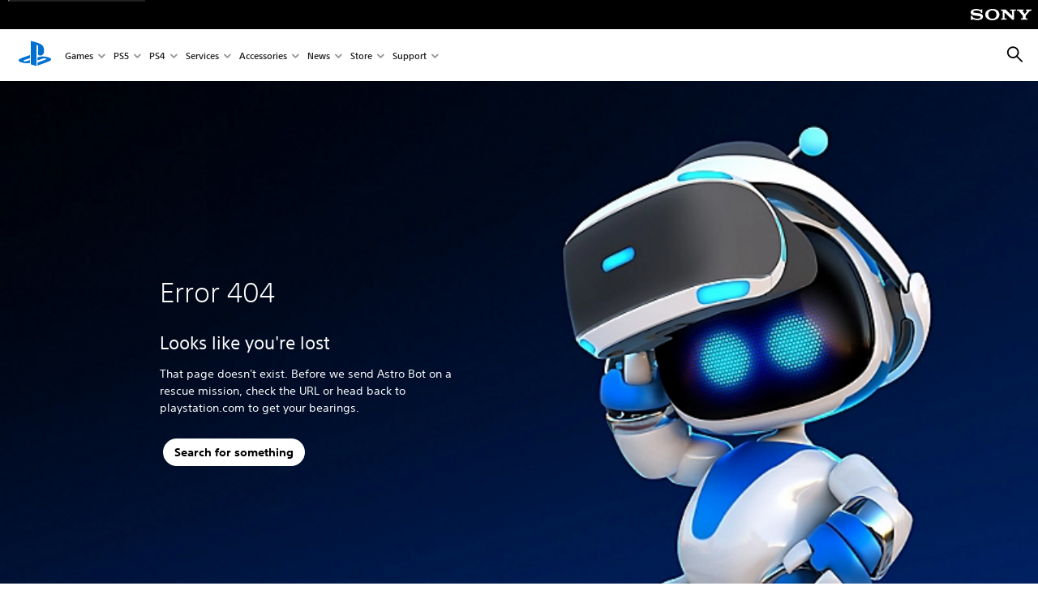

--- FILE ---
content_type: application/x-javascript
request_url: https://assets.adobedtm.com/3dc13bcabc29/e1d3c7e41fac/d6c3f9d60dc4/RCdcc00ce0fb5143979aaa929edd68afda-source.min.js
body_size: -29
content:
// For license information, see `https://assets.adobedtm.com/3dc13bcabc29/e1d3c7e41fac/d6c3f9d60dc4/RCdcc00ce0fb5143979aaa929edd68afda-source.js`.
_satellite.__registerScript('https://assets.adobedtm.com/3dc13bcabc29/e1d3c7e41fac/d6c3f9d60dc4/RCdcc00ce0fb5143979aaa929edd68afda-source.min.js', "gtag(\"js\",new Date);");

--- FILE ---
content_type: application/javascript;charset=utf-8
request_url: https://www.playstation.com/etc.clientlibs/global_pdc/clientlibs/auto-clientlibs/pdc.banners.min.9dfa3cf31e68ccfc1c05c9b778bcad32.js
body_size: 2490
content:
/*!
 * @sie/designkit
 * @copyright     2025 Sony Interactive Entertainment LLC, all rights reserved
 */

!function(){"use strict";function e(e,t){if(!(e instanceof t))throw new TypeError("Cannot call a class as a function")}function t(e,t){for(var n=0;n<t.length;n++){var a=t[n];a.enumerable=a.enumerable||!1,a.configurable=!0,"value"in a&&(a.writable=!0),Object.defineProperty(e,i(a.key),a)}}function n(e,n,a){return n&&t(e.prototype,n),a&&t(e,a),Object.defineProperty(e,"prototype",{writable:!1}),e}function a(e,t){if("object"!=typeof e||null===e)return e;var n=e[Symbol.toPrimitive];if(void 0!==n){var a=n.call(e,t||"default");if("object"!=typeof a)return a;throw new TypeError("@@toPrimitive must return a primitive value.")}return("string"===t?String:Number)(e)}function i(e){var t=a(e,"string");return"symbol"==typeof t?t:String(t)}var o=({endpoint:_gpdc.elements.$body.data("wc-api"),arkhamAPIHost:_gpdc.elements.$body.data("arkham-api"),arkhamAPIPath:"/api/session/v1/signin?redirect_uri=CURRENT_PAGE_URL&flow=web:walletAdmin",loadingClass:"loading",loadedAction:"checkout_app_visible",loginAction:"checkout_signin_required",pswrdVerifAction:"checkout_password_verification_required",closeActions:["checkout_cart_cancel","checkout_continue_shopping","checkout_error_dismiss","checkout_thankyou_dismiss"]},function(e){if(!e||"false"===e)return null;if(e.startsWith("#"))return e;var t=/^rgba\(/.test(e);e=e.substring(t?5:4).split(")")[0].split(e.indexOf(",")>-1?",":" ");var n=(+e[0]).toString(16),a=(+e[1]).toString(16),i=(+e[2]).toString(16);if(n=1==n.length?"0".concat(n):n,a=1==a.length?"0".concat(a):a,i=1==i.length?"0".concat(i):i,!t)return"#".concat(n).concat(a).concat(i);var o=Math.round(255*+e[3]).toString(16);return o=1==o.length?"0".concat(o):o,"#".concat(n).concat(a).concat(i).concat(o)}),r=function(e){var t=e.length>7;return"".concat(t?e.substring(0,7):e,"00")},c=function(e,t,n,a,i,c){var s=e.data(t)||"";if(s){var d={};s=o(s),a&&(d={"--gradient-start-color":s,"--gradient-end-color":r(s)}),i&&(d["--gradient-start-color-tablet"]=s,d["--gradient-end-color-tablet"]=r(s)),c&&(d["--gradient-start-color-desktop"]=s,d["--gradient-end-color-desktop"]=r(s)),n&&(d[n]=s),e.css(d)}},s={IS_PORTRAIT:(window.matchMedia&&matchMedia("(orientation: portrait)")||{}).matches,IS_LANDSCAPE:(window.matchMedia&&matchMedia("(orientation: landscape)")||{}).matches,IS_MOBILE:(window.matchMedia&&matchMedia("(max-width: 767px)")||{}).matches,IS_MOBILE_PORTRAIT:(window.matchMedia("(max-width: 767px) and (orientation: portrait)")||{}).matches,IS_TABLET:(window.matchMedia&&matchMedia("(min-width: 768px)")||{}).matches,IS_DESKTOP:(window.matchMedia&&matchMedia("(min-width: 1024px)")||{}).matches},d={IS_PORTRAIT:window.matchMedia&&matchMedia("(orientation: portrait)")||{},IS_LANDSCAPE:window.matchMedia&&matchMedia("(orientation: landscape)")||{},IS_JETSTREAM_MOBILE:window.matchMedia&&matchMedia("(max-width: 699px)")||{},IS_MOBILE:window.matchMedia&&matchMedia("(max-width: 767px)")||{},IS_MOBILE_PORTRAIT:window.matchMedia("(max-width: 767px) and (orientation: portrait)")||{},IS_TABLET:window.matchMedia&&matchMedia("(min-width: 768px)")||{},IS_TABLET_LG:window.matchMedia&&matchMedia("(min-width: 1024px)")||{},IS_LAPTOP:window.matchMedia&&matchMedia("(min-width: 1367px)")||{},IS_DESKTOP:window.matchMedia&&matchMedia("(min-width: 1920px)")||{},IS_MAX_TABLET:window.matchMedia&&matchMedia("(max-width: 1023px)")||{},IS_JUST_TABLET:window.matchMedia&&matchMedia("(min-width: 768px) and (max-width: 1365px)")||{},IS_JUST_LAPTOP:window.matchMedia&&matchMedia("(min-width: 1366px) and (max-width: 1919px)")||{}},l=({IS_PORTRAIT:d.IS_PORTRAIT.matches,IS_LANDSCAPE:d.IS_LANDSCAPE.matches,IS_JETSTREAM_MOBILE:d.IS_JETSTREAM_MOBILE.matches,IS_MOBILE:d.IS_MOBILE.matches,IS_MOBILE_PORTRAIT:d.IS_MOBILE_PORTRAIT.matches,IS_TABLET:d.IS_TABLET.matches,IS_MAX_TABLET:d.IS_MAX_TABLET.matches,IS_TABLET_LG:d.IS_TABLET_LG.matches,IS_LAPTOP:d.IS_LAPTOP.matches,IS_DESKTOP:d.IS_DESKTOP.matches},{EMPTY_LABEL:"empty"}),h=/^(https?\:)?(\/{2})(store\.(playstation|sonyentertainmentnetwork))/,m=/^(psns\:browse)/,p=/^(https?\:)?(\/{2})(direct\.(playstation|sonyentertainmentnetwork))/,u=function(e){return"string"==typeof e&&(h.test(e)||m.test(e))},_=function(e){return e&&p.test(e)},g=function(){function t(){e(this,t),this.bannerImpressionTimeout=500,this.BANNER_SELECTORS={mobileContent:".page-banner__content-wrapper\\@mobile .page-banner__content",desktopContent:".page-banner__content-wrapper:not(.page-banner__content-wrapper\\@mobile) .page-banner__content",desktopLogoContent:".page-banner__content-wrapper:not(.page-banner__content-wrapper\\@mobile) .page-banner__logo-content"}}return n(t,[{key:"trackBannerEvent",value:function(e,t,n,a,i){var o=i.hasClass("hp-hero__banner"),r=o?"homepage hero banner":"pagebanner";return _gpdc.analytics.event.addGDLEvent(t,"".concat(e).concat("click"===t?r:""),{userActionFlag:!1,moduleName:r,label:l.EMPTY_LABEL,position:n.data("analytics-position"),linkUrl:a||l.EMPTY_LABEL,assetName:n.data("analytics-asset")||l.EMPTY_LABEL,elementType:n.data("media-type-".concat(s.IS_TABLET?"tablet":"mobile"))||"image"},n),Promise.resolve()}},{key:"setAnalyticsAttrs",value:function(e,t,n,a){var i=e.find(".media-block--bg"),o=i.hasClass("+inline-video");t.data("analytics-position",a+1),t.data("module-name",n?"".concat(_gpdc.config.templateName," hero banner"):"pagebanner"),t.data("media-type-mobile",o&&!i.hasClass("+inline-video--none")&&"video"||"image"),t.data("media-type-tablet",o&&!i.hasClass("+inline-video--none@tablet")&&"video"||"image")}},{key:"onBannerClick",value:function(e,t){e.preventDefault();var n=$(e.target),a=$(e.currentTarget);if(!n.length||!n.hasClass("icon")&&!n.closest(".media-block__overlay").length){var i=a.attr("href")||"";this.trackBannerEvent("select ","click",a,i,t).then(function(){_gpdc.analytics._satelliteTrack("banner_click"),i&&(window.location.href=i)})}}},{key:"addWaypointAnimation",value:function(e,t){var n=this,a=e.data("bg-animation")||"",i=e.data("content-animation")||"",o=e.hasClass("+logo--none"),r=new Waypoint({element:e.get(0),handler:function(){setTimeout(function(){n.trackBannerEvent("banner impression","impression",t,t.attr("href"),e)},n.bannerImpressionTimeout),n.bannerImpressionTimeout=0,r.destroy()},offset:"20%"});if(a)var c=new Waypoint({element:e.get(0),handler:function(){e.addClass(a),c.destroy()},offset:"90%"});if(i){var s=e.find(this.BANNER_SELECTORS.mobileContent),d=e.find(this.BANNER_SELECTORS.desktopContent);if(s&&s.length)var l=o||e.hasClass("+logo@mobile--none"),h=new Waypoint({element:s.get(0),handler:function(){$(h.element).is(":visible")&&(e.addClass(i),h.destroy())},offset:l?"75%":"60%"});if(d&&d.length)var m=o||e.hasClass("+logo@desktop--none"),p=new Waypoint({element:d.get(0),handler:function(){$(p.element).is(":visible")&&(e.addClass(i),p.destroy())},offset:m?"75%":"50%"})}}},{key:"setZIndexForProductBanners",value:function(e,t){e.hasClass("page-banner--featured")&&e.attr("class").indexOf("+feature-overflow--bo")>-1&&e.css("z-index",t+2)}},{key:"setBannerContentWidthDesktop",value:function(e){var t=e.find(".page-banner__content-wrapper .page-banner__logo"),n=e.find(".page-banner__feature"),a=n.length&&n.outerHeight()||null,i=0;if(t&&t.length||e.hasClass("hp-hero__banner")){try{i=e.find(this.BANNER_SELECTORS.desktopLogoContent).actual("outerHeight")}catch(t){i=e.find(this.BANNER_SELECTORS.desktopLogoContent).outerHeight(),_gpdc.Logger.log("jQuery Actual not found! falling back to outerHeight()")}e.css("--banner-content-calc-height","".concat(i,"px"))}a&&n.css("--banner-feature-calc-height","".concat(a,"px"))}},{key:"setupContentHeightCalculator",value:function(e){var t=this;_gpdc.elements.$window.on("resize.dkPageBannerComponent",function(){return t.setBannerContentWidthDesktop(e)})}},{key:"processPageBanners",value:function(e){var t=this;$.each(e,function(e,n){var a=$(n),i=a.hasClass("hp-hero__banner"),o=a.hasClass("page-banner-v2"),r=a.find(".page-banner__keyart-anchor");c(a,"banner-theme","--custom-banner-theme",!0,!1,!0);var s=r.attr("href")||"";if(s&&(u(s)||_(s))&&r.attr("href",_gpdc.analytics.commerce.appendCIDs(s,r.get(0),"pagebanner")),i){var d=a.data("bg-animation")||"",l=a.data("content-animation")||"";a.addClass("".concat(d," ").concat(l))}else t.addWaypointAnimation(a,r);!o&&t.setBannerContentWidthDesktop(a),t.setZIndexForProductBanners(a,e),t.setAnalyticsAttrs(a,r,i,e),!!r.attr("href")&&r.on("click.dkPageBannerComponent",function(e){return t.onBannerClick(e,a)}),!o&&t.setupContentHeightCalculator(a)})}},{key:"init",value:function(){var e=$('[data-component="page-banner"]');return!(!e||!e.length)&&(this.processPageBanners(e),void _gpdc.Logger.logInitializer("banners","components","Page Banner"))}}]),t}(),f=function(){function t(){var n=this;e(this,t),window._gpdc&&_gpdc.user&&"undefined"!=typeof _gpdc.user.isLoggedIn?this.initModules():_gpdc.elements.$document.one("userInfoSet.dkComponents",function(){return n.initModules()})}return n(t,[{key:"initModules",value:function(){var e=new g;e.init()}}]),t}();!function(e){_gpdc.elements.$document.ready(function(){new f})}(jQuery)}();


--- FILE ---
content_type: application/x-javascript
request_url: https://assets.adobedtm.com/3dc13bcabc29/e1d3c7e41fac/d6c3f9d60dc4/RC01a78f3f66f64e8395748526c10d1c23-source.min.js
body_size: 289
content:
// For license information, see `https://assets.adobedtm.com/3dc13bcabc29/e1d3c7e41fac/d6c3f9d60dc4/RC01a78f3f66f64e8395748526c10d1c23-source.js`.
_satellite.__registerScript('https://assets.adobedtm.com/3dc13bcabc29/e1d3c7e41fac/d6c3f9d60dc4/RC01a78f3f66f64e8395748526c10d1c23-source.min.js', "<script>\n  let HAID = _satellite.getVar('visitorID')\n  gtag('event', 'conversion', {\n    'allow_custom_scripts': true,\n    'u14': HAID,\n    'send_to': 'DC-10049583/amgmp0/ameri0+standard',\n    'dc_custom_params' : {\n     \t'match_id': HAID\n\t}\n  });\n</script>\n\n<noscript>\n<img src=\"https://ad.doubleclick.net/ddm/activity/src=10049583;type=amgmp0;cat=ameri0;match_id=HAID;u14=HAID;dc_lat=;dc_rdid=;tag_for_child_directed_treatment=;tfua=;npa=;gdpr=${GDPR};gdpr_consent=${GDPR_CONSENT_755};ord=1?\" width=\"1\" height=\"1\" alt=\"\"/>\n</noscript>");

--- FILE ---
content_type: application/x-javascript
request_url: https://assets.adobedtm.com/3dc13bcabc29/e1d3c7e41fac/d6c3f9d60dc4/RC3c80a0e9d2014ed6bc2ec187069188f7-source.min.js
body_size: -16
content:
// For license information, see `https://assets.adobedtm.com/3dc13bcabc29/e1d3c7e41fac/d6c3f9d60dc4/RC3c80a0e9d2014ed6bc2ec187069188f7-source.js`.
_satellite.__registerScript('https://assets.adobedtm.com/3dc13bcabc29/e1d3c7e41fac/d6c3f9d60dc4/RC3c80a0e9d2014ed6bc2ec187069188f7-source.min.js', "window.OneTrust.launchConsentAccepted();");

--- FILE ---
content_type: application/javascript
request_url: https://web-commerce-anywhere.playstation.com/XW66QW/rMan3/YPurf/mIf9/m3h1VVkJupwhwQGi5a/MQ0HR28B/OF9/kDWk8Xxg
body_size: 170788
content:
(function(){if(typeof Array.prototype.entries!=='function'){Object.defineProperty(Array.prototype,'entries',{value:function(){var index=0;const array=this;return {next:function(){if(index<array.length){return {value:[index,array[index++]],done:false};}else{return {done:true};}},[Symbol.iterator]:function(){return this;}};},writable:true,configurable:true});}}());(function(){x2();g3B();llB();var vp=function(X8,P8){return X8-P8;};var KA=function(){return BA.apply(this,[rD,arguments]);};var mO=function(pt){return void pt;};var CH=function(hL){return !hL;};var bb=function(hl,js){return hl instanceof js;};var Xb=function(Lf){if(Lf===undefined||Lf==null){return 0;}var wf=Lf["replace"](/[\w\s]/gi,'');return wf["length"];};var bL=function(){return [];};var DO=function(){return ["r#\r^0\rD","I ","3$q6","13N\x07DK6","#\v","!\x3fm","\bS8\v","\f\r&D\r+","VIM","%\bX\x00","\x00D\x07\bM","","\vS\b","G","\f\vM)","[\n\f\fH\x00\r>%W\t\b","\tS","\fV\r","\x00\b","I\b\n\f\t`8V\t3\f\t","(\b\n\bR\f*Lv\b\nJm\n:\vLiD","~(:X\x00","a_\x40KILXVG","0u.\vLiD","\x00$\vR3:\rO ","O","zJq\'\nN:P","M","V\n-U\v","T1","O","Q\x40","","","P\x00FXl\r]TX\vW\x00}\x40X\v\x3fUP,X","D8\rZ$\n\"D>\\5\x00R-","\fU>\"Z","\f\x00)N\r\"\vM\n",")Q8&\f:\x40-x\n\f","<M","\r\n9U\f<>V\n","2l/I(\x00U","\bV","<\tX5\r\bSK8E=WA%D #\x00\\L,\vC)\nLiD3K\\A[H","\nf\v","\v\\$\bC8\v","3f\n\r\x00\x07L\x3f","Z\b\x00\x00%R\x00%\x00X\n","M\n\x3f*L\x00R","IO)VZC","\bD-","\'S","\r","[%[\t\b\tI\"\t\t","\x07N\x3f\v!V\f\x00%\b\v","F8-W\x00","K>\b^","\n+\f]","\rS","\rU","\tO\v","RRyY","M","","\"","N","\tJW","U7\x3f","\r","&\f",":>\bE%\tK%U<*Z","75**DW\x00","UHcP","\"\x00U","H\f",">N/)O\v","\bf/\x00\nV","^5\x00[\f\"\v#_","W[","!","\x00\\"," \x00","\x07N\r8","\x00\tC\n \x07\x40\r\x00\x07","\x07\f\x00~","\bY9l/","u\v)NM\x00\x07#\v\nI\nN%\n\tEF","\rM","D\r8","B\v>\\5\x07\v","7N7W\bJB\f(\v1\x07","U\f9\rT","KILXVG","R\v%\b","\t[P","]\b\tI&4\r\tI\f\x07","V[","\x07SJ\r\n\r","M","E","\f\r\r\x40l\r\rM\rA\bD<","K\n","n\v\r.)\nXZ5\r\bSC^W\fI>O!\x076\fZ&H>\x40","T-\t\t","1W\f\n\n\f","\f\"\tJ\t\f","\rV\t.\rH\rU\r","2","M5)P\v-\x00\t","I\b\n\f",">6F\v8\rK","2FDO)B\tIE","W\n:Q\tV\b","U>8K\n\x00\r","\\\b\b\b\tN\r","i","E","6V>-\rJ","\r\t","\x00$\vR\n","\t","\b\r","\',+}",",S%","\x00\b","8\v","\n\rS\x07","8\\z\'","~0)\tW\f63.d<\vV\b","\x00","G\x07\v","6N2<\rJ\x00^LG\x00\"Z\t>9\bL\n\x3f\v","&\fR\x00>\v\tW9",".c.\\;","\r\vU\n\"+I\b\x00O&>K","2\v\x3fWl)\tW\x00Z:M+\x079\nO>","+\v}\b\n.\x40-",">=\x07\'","-\x00\bV","\f","X\x00","6\t\b\bq\f%\x008\tSC^W\f","r>Z2S1)\tJ\x00O","\nS",").K:\rO ","K\v\rI)\f\f6L\n8","{\n\r\f","","\x00\x00","~<<M:>","\n\vF","","\x00\nX%9\x00","T\x00$\v",")\x40)\n;V\b","\x00","\vM","E\t]","V\t\bO\x07","K\b","\vE","","\vM)&\tX\n6\b","<","\b\\\x003","\r\rI\f","(\rmD5-","~","B\v)\r\x07j\n\bp#\rj\b","JKSR","\v\\3\x00R","$\\4\f\v","I\t\x40)\tWE\x00N8NX\tI%\x00\rU","\rU\x002\x40\x07 \vJ)\f\x07R","Q\x3f","U","/.z> \'.2#k(\x00#\"v*43:.\x3fw476X\f\rI\n&\x00T\n\bU:\x40\x00UP[I^U{VUUX","R8W>6\f5u&\t+)|\x3f","):N3>\x07P\f\fZ\x07T8N\\\x07Z\v>\x07P\f\fZ\x409\vB","/I\x001\b/S#","]E\f\fN\x07","+\vz\x07e8","6%D)\x00L:\x07\r\x40<\v\b","8W\f\x07"," \b\vX","-","G-\tJ","-J\v S8","","\x07","\n\nO\x07","M","W:hB[D[]X","\tK","#O8\x00U.\bS","b%","#\\\b","JX","\\\f\x00:R\n#\x00","\n","zMd,%B]9VQ8>%2a7yaN|o>|$Y#ks3Kl"];};var OA=function(){RH=["J!D\x40` ","C!FHH  A\t9FN","xQVJ,","\'\\H[\'E2","VN\'P\v$Q","%CV","GD","G\f7FtH U","TC\'o\x40O*<T\v7GYA%\x07[#~(;WQKqSY$","S6Y\x40E\"A","3FEH6","\x406QO_ \t","PH","$L","\x40B2","./;aA","^5\tE3`ER7DDOQ\n\"QET","A-BR_\v\fI","1CnT<XEc\t","PRK0QuB(\bW7YG","D S~J6\tN:UDR0_QM-G>YTA(o","L\v8Q","*7\x40^Q!bG,\bJ","QCH.","B\r3XST","H!FT","[ I\r%G^H*C","dHLnc\x40p)mV7kgwYsxh","}\t","\"","VE6EQ_","G\v;D[B0UE","(h!`","\x40M^\"J 7\x40V","$P\v5[ZW(UUN","4QSX ","%PR","SH_<","GNJ&_M","RXU)oR^\'\x00M","O\r&","rbo\x00+c,~|k\t~n{\x3fw0b`j\x40I&\tA1\\^M/\\LE*U%\x40BQ3HXQu\\Wb|\t\x00","<","_ ","R7USj\"\bJUCF","%\x40VD/","0QFe$\x00A","X2","DB(UOB0\x00","[H#YOb!","R_$Q","M\t3nXI!","(Q","xRQO{","\tK*9\x40cU%SJ","QUl-D\fB+A$]RU0U{+","zWq\r*}I0}R*\x07lh)\fI3PBSJ<I","X-\b","N","qY*\x00M3","\fR","&FvWYLN7","*P\v#W_T0QS_","O0DQ","TNI Me\x07$[UF0","R_$P63ZSB6YOL","H*O\r3","GM)JASN+sNE1\b\\","X1V1Q","","QOS^BD!\bV","\\B=TN\\+","YB3","sN\"(\\","W\"}CB)","\nTdbRI _S"," UM_$5","B1","-DB*CNY\tE7\r","8$","_u","&EU_*","\x40V","(^4>[YB\nELI w$B^D!","]Rc,\t\x408","!QU\x40(","PB0xHL-(J$[G^QM^ ","D&\bE\n{CRK\'_LNh\x00A%UPB","J","3ZBJ!B\x40I)\b","WTf\x07","ZH1CD","\t9NvK%BLX","gB)\b","WEB%DDd\'\x07A\x07\"aek","SN+\tA3F","M$YvS0B","%","\x07","K","A*","O*Q\t3ZCj+TD","#\x00C\"kCF6WD_6","B","\n\x40^1B\r:X","o}mn)\bI8\x40","\x40U0","YH UoJ(\b","P!R\fA6K","%\x40QN+\tg\f\x3fXS","H0W\r",".E\n8[C\x07\'QMGe\f\x07:UDTdQR\v$MB8WCN+^","D5\bV","lD!H","K2]Y\x40"," UC^\""," QX","D+^ON&M\v8","0\f","H0V8\x40dD6YQ_","lJ1","","$QDW+^RN","~t2\bF\x00$]AB6vTE&\nA","kDB0`N\\E3","M\n&ACs=\x40D","K;U["," E","VMIQN","&_ER","A\n\"","z\vh\r\x07i","7CI","&UET!vMD$","7E\b","G:WBK%DDm","l","DD]","ZAF(YE\v$P;DC\x070_O P#WCR6UE*\t\r\"QEF&\\D\v,W7ZTBj:hEeV\x003FS+CNeP$UUK!E*\t$FV^d_CA PvYBT0IJ3\bvod^)RNGkP$UCH6m\te\x00A>[S\t","(^6wgB!BbD+A\x07\"]XI"," U[R!C","=vmbsw","%EEB*","\x07K","\'BDO P\r7XD","J","F*m[TF(\\Xj3\fM\b7V[B","O \vE:\x40aF(ED","Y","TDH*\tA1}tH)\x40NE P","F*W#D","bU","khT!\\DE,I;3BVK1QUN","Q","BX1","5\fC0[TR7","}V","\x3fGtF4DTY >Q&[ES!TrB\"E\b",",\x3fA3\x40","4#G_j%^\x40L ","rN1","6\bG3\x40","DBE(YRC","LD\x3f%M\x002QY","L f\"\x40RU=","Qg","_R^1\x40","Y Q\b\"zVJ!","l{\"m","b\r:QeB%TDY","\x40U-D\x40I)\b"];};var f8=function(Os){return +Os;};var Al=function(DA,Ts){return DA==Ts;};var GA=function(){return (jD.sjs_se_global_subkey?jD.sjs_se_global_subkey.push(Tz):jD.sjs_se_global_subkey=[Tz])&&jD.sjs_se_global_subkey;};var fL=function(MH,Ds){return MH>>Ds;};function x2(){jD=[]['\x65\x6e\x74\x72\x69\x65\x73']();if(typeof window!=='undefined'){E5=window;}else if(typeof global!=='undefined'){E5=global;}else{E5=this;}}var wM=function(Zl){var xl=Zl%4;if(xl===2)xl=3;var TL=42+xl;var rC;if(TL===42){rC=function Cl(Cs,Kl){return Cs*Kl;};}else if(TL===43){rC=function st(Lg,XA){return Lg+XA;};}else{rC=function Rb(pf,Is){return pf-Is;};}return rC;};var Pl=function(gC,qH){return gC in qH;};var qs=function(UM,KL){return UM<KL;};var BC=function(){return Nf.apply(this,[TK,arguments]);};var jC=function(t8,wp){return t8[Xt[EL]](wp);};var g8=function(fb,IO){return fb>>>IO|fb<<32-IO;};var fs=function(cb){if(cb===undefined||cb==null){return 0;}var G8=cb["toLowerCase"]()["replace"](/[^0-9]+/gi,'');return G8["length"];};var X3=function(Tj,Nl){return Tj<=Nl;};var BA=function D8(FM,jM){var Q3=D8;while(FM!=m9){switch(FM){case X1:{FM+=WK;Ep.pop();}break;case YP:{El=mA*lb*Sj*Dk+fO;FM+=D4;PO=lb*Sj*Up-fO+Bp;sf=mA*fO-Up-Dk-lb;TM=Vb-Bp-Hp+Y3*fO;}break;case d4:{FM-=S4;l3=mA*Bp*Hp+Vb*EL;Uz=Bp*Up*mA-Sj*EL;Ks=mA*Y3*Vb-lb+Sj;pA=Hp*Bp*kM*EL+Vb;q8=mA*Dk*Up*Bp+lb;OL=mA*fO-Sj*Hp+EL;}break;case mB:{FM+=bI;Sb=kM*Up*Bp*mA+Vb;SA=Hp*Bp*EL+mA;xt=fO*Bp+Hp+EL-lb;YL=Vb*Up-kM*Dk-fO;}break;case H2:{HM=Bp-mA*Sj+Up*fO;lj=Up*Bp*EL+Dk-mA;vA=Up*Dk*lb*Bp+EL;FM=jN;wt=mA-kM-Vb+fO*Hp;}break;case fP:{Kb=Up+lb+mA*Y3+fO;EH=lb+kM+fO-Y3+Vb;O3=mA*lb*Hp+fO+Up;xf=kM-EL*Hp+lb*fO;Aj=kM+lb*fO-mA-Dk;FM=CE;zO=Bp*lb*Up+Vb*mA;K8=fO-EL+Vb*kM*lb;}break;case wK:{var Jj=mG;FM=cm;}break;case Z:{rv=EL+Up+fO-lb+mA;FM=l9;LU=lb+Sj*fO+Y3*mA;Gr=fO*mA-EL+Vb;JX=fO-Dk+kM*lb;}break;case FZ:{vn=fO*lb+Dk-Bp-Sj;Cx=Vb+Bp*Hp*Sj+fO;xF=mA*lb+Up*Vb+EL;Fv=Vb*Sj*mA+Y3-lb;FM+=SN;}break;case R:{Tx=Up*kM*Bp*mA-fO;Q6=EL+Hp+Dk+fO*Y3;dF=fO*Hp+kM+lb*Bp;FM=RZ;bR=kM*Hp+lb*Dk*fO;}break;case hI:{K6=Hp*lb+mA*fO+Sj;lT=fO*Hp-Up*Sj*Dk;FM-=vq;Fw=Bp+Y3*Sj+mA*fO;ln=Y3*Bp+kM*Hp*Vb;vG=fO*kM*EL+Vb-Hp;k0=Up*Vb+Bp*Hp;xT=Vb*Y3*EL*kM;}break;case Nm:{Kv=fO*Bp+Up+mA+Vb;hv=fO*mA-Dk+Y3*EL;FM+=kZ;N6=Up+mA*Dk+fO*Hp;pU=Up*fO*Dk-Hp*mA;wF=lb*mA+Sj*Vb*kM;X6=Hp*Vb-Sj+lb-Bp;Nc=Up*EL*mA*Sj;SX=EL-kM+Bp*fO-Sj;}break;case rh:{tX=EL-mA+Vb*lb*Y3;Yx=Bp*fO+Vb-Hp;gv=Sj*Y3*Vb-EL*Bp;CU=mA+fO+Dk+Sj*Vb;Hv=Hp*Dk+Vb+Bp*fO;FM=hI;}break;case WD:{UX=Dk+kM-EL+Bp+Vb;PG=Bp+Vb+Sj;FM-=cJ;Mw=Sj*EL*mA-Vb-Bp;rF=Bp+Y3*Dk+lb*Up;fx=mA*Up+EL*lb+kM;NQ=Bp*Up+kM+lb-Sj;}break;case QB:{qR=fO*Hp-Up-kM+Y3;Rc=fO+Up*Hp*Sj;Gc=Bp+fO*Up-Vb+mA;SU=mA+Sj*fO+Up*kM;FM-=vN;RG=Vb-EL+lb*Sj*Y3;mT=Hp*fO*Dk-EL;dx=Bp*EL*Vb-Y3-lb;M6=fO*Y3-Hp+Vb+Sj;}break;case z9:{KG=kM+Bp*fO+mA-EL;gn=Dk*fO+Vb-kM-Hp;Nr=Sj+fO*Up-Bp*mA;FM-=rZ;A0=EL+Bp*fO-Hp;Qr=lb*fO-Up+Bp-Hp;C6=fO*Hp+lb+Y3;ZS=Y3*fO+Dk+Vb*Bp;}break;case EN:{sd=EL*Up*Sj+kM;YQ=Hp*fO*Dk+EL*lb;Y7=lb+Bp+EL+mA*Vb;FM=KI;Wr=kM+fO*EL+Up+Hp;UG=kM-Dk+Vb*Sj+EL;}break;case GK:{if(qs(sv,xC[zX[mG]])){do{FQ()[xC[sv]]=CH(vp(sv,kM))?function(){MF=[];D8.call(this,xI,[xC]);return '';}:function(){var jX=xC[sv];var wG=FQ()[jX];return function(Ev,bX,vF,zw,Oc){if(qS(arguments.length,mG)){return wG;}var Xr=D8.call(null,LN,[CH({}),bX,vF,UQ,Oc]);FQ()[jX]=function(){return Xr;};return Xr;};}();++sv;}while(qs(sv,xC[zX[mG]]));}FM-=I5;}break;case mE:{Kr=Dk+Hp*EL+Sj+fO;hU=fO*mA+Y3-Up*Sj;tR=Vb*EL*lb;WS=fO*Bp-Sj+Y3-Up;EU=Hp*Up-Dk+fO*Bp;FM+=KJ;xS=mA+Vb+Bp+fO-Up;}break;case nI:{return YX;}break;case q4:{ST=Dk-Y3-mA+Vb*EL;QC=Bp*Sj*kM+Vb*Dk;RT=kM*lb+Sj-Dk;FM=cI;v0=Hp+Sj+mA;Hr=Up*EL+Bp-Y3;}break;case zN:{Dv=Up*fO-EL*mA*Hp;dc=Up-mA+Vb*Bp-kM;wU=Vb*lb+Up+mA-kM;FM=GP;LQ=Bp*fO+Hp*Y3-Up;}break;case tq:{BX=Up+mA*fO+Y3+EL;xr=Y3+kM*Bp+Vb*Sj;j7=lb*Up*Dk*Bp-Sj;qr=Sj*Y3*Up+lb*kM;NT=Up*mA*Hp+fO*kM;FM+=E9;KQ=Hp+Up*Vb-mA-kM;sG=Hp+Sj*Y3*lb*EL;IT=Hp+lb*Bp*Sj-Up;}break;case xD:{NF=fO*EL-Hp*mA;FM-=IB;Mc=Vb*Bp*Dk+EL-Y3;Mr=Sj*fO+Up+kM-Vb;z0=Y3*Bp*Up-Sj+Hp;}break;case MZ:{NR=fO+Y3+Up*mA-kM;mU=Dk*lb*EL*Bp*Y3;FM=CI;ER=Up*mA*Sj-Y3-Hp;b0=fO*Dk*Up;}break;case b9:{zQ=Y3+Up*lb*kM;FM=m1;cv=Dk*fO+Hp+Y3+Vb;BG=Hp+fO+Y3*kM*mA;x0=Up+lb*Dk+Vb+fO;}break;case RE:{while(qs(Gw,Nd.length)){var wr=jC(Nd,Gw);var Hc=jC(SQ.f2,KT++);nc+=D8(I1,[mr(SR(L7(wr),Hc),SR(L7(Hc),wr))]);Gw++;}return nc;}break;case Wq:{for(var Xd=mG;qs(Xd,HG[KX[mG]]);++Xd){QG()[HG[Xd]]=CH(vp(Xd,MS))?function(){Td=[];D8.call(this,l5,[HG]);return '';}:function(){var P7=HG[Xd];var En=QG()[P7];return function(Zc,hT,Wc,Jr){if(qS(arguments.length,mG)){return En;}var qU=D8(rD,[Zc,hT,Wc,Nn]);QG()[P7]=function(){return qU;};return qU;};}();}FM+=TJ;}break;case sZ:{wc=EL*Up+Bp*fO+Y3;nw=Up*Sj*Hp-Dk;FM=XK;FX=mA*fO+Sj-Hp-lb;HQ=Sj*fO+Y3-EL+Hp;kU=Y3+Vb*Up-lb*Hp;ZX=Y3-Hp+EL*Up*Bp;}break;case xI:{var xC=jM[hE];var sv=mG;FM+=pI;}break;case BP:{RU=Bp*Vb-Hp-mA+Dk;hS=Bp+EL*Hp+fO*lb;Hx=Up*EL*Sj*Y3+Bp;kx=mA*Up*Y3+Vb;hG=Up+Bp+Dk+Y3*fO;VG=Hp*Up*Bp-lb+Y3;FM=qq;B6=Dk*Up*Sj*Bp-kM;}break;case VI:{Cv=Bp*lb*Dk-Hp+EL;mw=EL+Sj*Hp-Y3;vw=Y3*Bp+EL+Hp*Sj;Lr=Sj+kM+Dk+Vb;FM+=HJ;QF=Hp+Dk+Up*lb+Bp;kR=lb*Up+Sj+Hp+Bp;}break;case bD:{cX=fO+Up+Bp;Ln=fO*mA-Hp+kM+Vb;Wd=Sj+Bp-mA+Up+fO;FM=Vm;VT=EL*fO-Vb+Dk;Lc=Vb+mA-Dk+fO*Hp;}break;case PP:{I6=EL*Hp*kM*Up+Bp;FM=ME;jv=kM*fO+Dk-Up-Y3;GU=Y3*EL*Dk+Sj*Vb;jT=Vb*Bp+lb-Dk;lQ=Bp*Y3*Up-kM+Vb;br=Y3-Bp+fO*Sj-Dk;}break;case IJ:{while(qs(Dd,vc[w6[mG]])){Kx()[vc[Dd]]=CH(vp(Dd,Bp))?function(){mX=[];D8.call(this,XB,[vc]);return '';}:function(){var cC=vc[Dd];var Jn=Kx()[cC];return function(Ed,T0,PR,GT){if(qS(arguments.length,mG)){return Jn;}var GS=D8.call(null,qh,[Ed,f6,PR,GT]);Kx()[cC]=function(){return GS;};return GS;};}();++Dd;}FM=m9;}break;case WP:{Ur=mA*Dk*Bp*kM*EL;E6=kM*fO-Sj+Vb*Hp;PF=lb+fO+Vb+Y3*Bp;LR=mA*Y3+Dk+lb*fO;FM=kN;Ec=mA-Bp+Sj+fO*Hp;G6=fO*Sj-Bp*EL;}break;case p5:{FM+=EZ;JQ=Hp*mA*kM*lb-Bp;zU=fO*Bp+Up+Vb-mA;bQ=lb*Hp*Up-Bp+fO;Ic=kM*mA*Sj*lb+Hp;Zw=kM*Vb*Dk*Up-Bp;PT=fO*Dk+Vb*lb*kM;Gn=Up*fO+Y3-mA*EL;}break;case S1:{WT=lb+Sj+Bp+EL*Up;fd=Y3*Hp-Up-mA+EL;Tv=lb*Y3+mA-Dk-Sj;FM-=qm;PS=Y3+Sj*EL+kM+mA;ZG=kM+Bp+lb+mA*Dk;Sd=Sj+Vb+EL+Dk+Hp;}break;case V5:{MG=kM*Hp*Sj*Bp-EL;Qc=mA*EL*Y3*lb+fO;lG=Bp+lb*Up*mA+EL;FM+=g1;Xw=Vb+lb*Y3*kM*Sj;Vv=fO-Bp+Up*Vb+Dk;}break;case GP:{bn=Y3-EL+Sj*mA*Vb;FM-=VE;lx=Sj*lb+fO+Vb*Up;YG=Up*Hp*lb+EL+fO;tr=Up*lb*mA-kM+Vb;hn=kM+Bp*Sj+lb*fO;fX=Dk*Vb*Up*EL+Bp;}break;case zI:{sQ=fO*Up-Dk-Hp-Vb;J7=Dk*Up+lb+fO*Bp;WU=Bp+fO+Hp*Up*Sj;OR=fO*lb-Hp*Dk;FM=vD;cQ=Vb*Up-fO-kM+EL;vR=kM*Vb*Sj+lb-Up;}break;case ZP:{w0=fO-Sj-Hp+lb*mA;kd=Vb+Bp+fO*Dk*Sj;EX=Hp*Vb+Up+fO-Y3;UR=Vb*Sj*Y3-lb-EL;lX=fO*Sj-EL-Y3*mA;FM+=Ih;}break;case nK:{FM+=D;dR=Y3*mA*Vb*Dk+lb;Jx=Bp*fO-Sj+Y3*lb;Yc=Bp*fO-mA*Y3*Dk;DT=mA+Dk+EL*Vb*lb;Pc=Bp*Vb*kM+Sj+Hp;vU=Bp*fO-Vb+Sj-Hp;}break;case ZD:{Vx=mA*Vb*EL-kM+Y3;FM=B5;t7=EL+fO*Bp+Up*Dk;ZT=mA*Bp*Hp+fO+Vb;RS=mA*fO-Up-EL+Dk;}break;case cm:{if(qs(Jj,jG.length)){do{var hx=jC(jG,Jj);var fw=jC(TQ.wE,Id++);lr+=D8(I1,[SR(L7(SR(hx,fw)),mr(hx,fw))]);Jj++;}while(qs(Jj,jG.length));}FM=bJ;}break;case Hq:{Sv=EL+Hp+Y3*fO+Sj;FR=Up+Hp+lb*Bp*Y3;OU=EL*fO+Up*Sj;VU=Sj*Y3+fO;FM+=Vq;Bc=kM-Up+fO+Vb;}break;case O5:{FM-=LZ;PX=Y3-Hp+kM+Up*fO;nU=Dk*kM+Hp*fO-Vb;Ow=mA+fO*EL+Sj+lb;In=Hp*EL+fO*mA+kM;}break;case T2:{FM-=S2;dd=fO+mA*Hp*Sj+Up;XT=Bp*Up*EL+Vb-Dk;UU=Bp*Vb+Sj-Up;cF=Hp*Vb-Sj-Up+mA;}break;case DE:{kG=Up+kM*lb*Bp*Sj;Q0=Bp*fO+lb*Y3+Hp;lR=Sj+mA*fO-Vb-lb;KS=lb*Vb-mA*Bp;FM=z9;ET=kM+Y3*Vb+Hp;L0=Hp*Bp*Up+mA*lb;}break;case vD:{dn=Bp-Hp*lb+Sj*fO;XR=mA+Up*Vb-EL*lb;jR=kM*Up*Y3*mA;Cn=Hp-Vb*Bp+Up*fO;FU=Up*fO-Dk;d6=lb*fO-Y3+Hp+Vb;FM=wI;}break;case kN:{bS=Sj+fO+Bp*mA+Hp;xx=Up*Sj+fO+mA-Bp;Qv=kM*Vb+Dk+fO-lb;FM=DJ;Ew=kM*Vb+fO-Up+mA;BS=Dk+Bp*Vb-fO;pr=fO+kM-Sj+lb*Up;}break;case RN:{sn=fO*Hp-Dk-Vb-Y3;FM=Zh;mQ=lb+Bp+mA*Vb-EL;pQ=Y3+lb*Sj*Up;xU=Vb*lb+kM+mA*Y3;vC=fO*Sj+Hp*Y3-Vb;mn=Sj*Hp+fO*Bp-mA;DF=Dk-Hp*Sj+Vb*lb;XU=Up*fO-Sj*Hp;}break;case k4:{KF=fO*Hp+lb+mA-Vb;VX=kM+EL+Up*Bp*Sj;FM=YP;Kn=kM*Bp*Hp*mA+fO;An=Bp*fO-Vb-Hp-lb;TG=lb*Up*Hp-EL+Bp;}break;case q:{Pw=Hp+kM*fO+Vb*mA;Vc=Hp*EL+mA*fO;S6=Hp+mA*fO-lb-Vb;vr=Bp+Vb*mA+kM;qc=EL*Vb+Bp-kM+lb;vQ=Bp-mA-kM+Vb*Y3;FM+=bK;}break;case AJ:{if(qs(p6,NG[C0[mG]])){do{zv()[NG[p6]]=CH(vp(p6,Y3))?function(){W0=[];D8.call(this,IE,[NG]);return '';}:function(){var hF=NG[p6];var lc=zv()[hF];return function(fG,bx,Fx,VF,pn,cn){if(qS(arguments.length,mG)){return lc;}var LS=D8.apply(null,[B2,[fG,QT,Fx,VF,s6,CH(CH({}))]]);zv()[hF]=function(){return LS;};return LS;};}();++p6;}while(qs(p6,NG[C0[mG]]));}FM=m9;}break;case nB:{dU=lb*fO-Vb+Dk-Up;Ox=Dk+kM*fO+EL-Up;ZU=EL+Bp+fO*Sj+Y3;DU=Y3*Dk+fO+Up*lb;tT=Vb+Sj+fO+EL*Y3;FM+=FN;R6=Vb-kM-EL+Bp*fO;Vr=Sj*fO-Vb*Y3;tS=Up*fO+Y3-Vb+Dk;}break;case kI:{ld=Hp+lb*Vb*EL+Bp;zS=fO*mA+Up*EL-Bp;Bn=lb*Hp*Up+Vb+EL;p0=lb*fO+Bp+Sj;FM-=tI;XX=Vb*Up*kM+fO+Sj;l6=kM+mA*EL*Vb-fO;}break;case L:{F6=fO*Bp+Hp+mA+Vb;nG=Y3+Bp*Vb*kM-Hp;t6=Hp*Vb*EL+Bp*mA;Bd=EL-kM+Sj*fO-Hp;BR=Sj*fO-EL*Bp-Y3;AT=fO*Y3+lb+Bp*Vb;FM+=ZI;gr=Bp+fO+Up*Vb+EL;}break;case K4:{Mv=lb*fO+mA+kM+Bp;b6=Vb*Y3+fO-lb;TR=fO*Dk*Bp-mA-Hp;cR=Dk-lb+mA+Sj*fO;Yv=fO*kM+Up*Vb+Dk;rc=fO*Bp+Y3-kM-Vb;X0=kM*Up*Vb-fO-Bp;Hn=kM+EL*Vb*Up-Sj;FM=T5;}break;case M5:{Rr=mA*Bp-EL*Dk;FM-=wZ;nT=kM+Up*mA-Y3-Hp;wd=lb*Bp+Up+kM*Dk;Fd=Sj+Dk+Up*lb-Vb;q6=Bp+kM+Dk+fO-mA;H6=Y3+Up*Hp-Dk+kM;tQ=EL*Y3*Sj-kM+lb;}break;case fq:{var xR=jM[ED];var JS=jM[OB];if(qS(typeof xR,C0[EL])){xR=W0;}var Rw=gU([],[]);YT=vp(zT,Ep[vp(Ep.length,Dk)]);FM-=BD;}break;case qq:{I7=mA+fO*Bp+Vb+Dk;Tw=Hp*Up*mA+Y3*kM;zR=Up+Bp*Vb+fO*mA;fr=mA*fO-Dk-Y3-Sj;Xc=EL*fO+Bp+Y3;FM=HD;}break;case CD:{Qw=Bp*Up*lb-Vb+Sj;FM=T2;Jd=Bp+EL+Sj*Up*Hp;MQ=Vb*Bp-Hp+kM*Dk;kr=lb+EL+Bp*fO+Y3;wX=Y3*fO+mA+lb-Vb;hd=Bp*Vb*EL-lb-fO;}break;case ID:{FM=m9;return Wv;}break;case lh:{ES=Vb*Y3*mA-Bp+Up;FM-=OB;N7=fO+Up*Vb+kM;rx=kM*fO-Y3+Up-mA;H0=EL*Hp*Vb-mA*Bp;}break;case U9:{Lx=Hp*fO-kM*Bp*Y3;Cw=Up*Vb+Dk+mA-kM;gX=Bp+Up+lb*Sj*Hp;FM-=cZ;V0=lb*fO+Hp*Up-Dk;f7=Bp-Dk-EL+fO*Hp;QR=Hp-Y3-Dk+Sj*fO;}break;case x1:{Cc=Y3+fO+mA*lb*Up;gG=EL+Hp+Bp*mA*lb;FM-=c5;S0=Up*Vb-Sj*kM-mA;rU=Hp*fO+mA+Sj*Bp;YS=fO*Bp-Y3+EL-Sj;kQ=Up+fO*Bp+Hp+kM;zd=Vb*EL*Hp+Bp;Pr=Up*fO-Vb-Y3;}break;case JK:{L6=Hp*Sj+Vb-EL+Up;Yd=EL*Dk+Hp*mA+lb;Ud=Sj+lb*Up*Dk-Y3;sF=kM*lb-Up+fO-Dk;FM-=UJ;K0=Bp*Up+EL-mA-Hp;m7=EL+lb+Bp+Sj+Vb;R0=Hp*Bp-Dk+mA-Sj;px=Dk*Vb+Sj*Hp;}break;case mD:{Dr=EL*Sj+Hp+fO+Y3;LX=Up*Vb*kM-Sj-mA;FM=JI;TC=kM*fO+Y3+Hp;Y0=fO*Hp-Y3*kM-Up;YU=Dk+lb+Y3+fO*mA;KR=EL*Hp*Vb-Dk-Sj;}break;case I9:{tn=lb+Y3+Vb*Up;FT=Up+fO-Y3+kM+Dk;Zx=kM+Sj+fO*Y3+lb;M7=EL*fO-Up*kM*Dk;m0=Hp*EL+fO-lb-Up;Aw=Sj*Up-mA+Vb*Hp;FM=Z;pX=Up+Sj+Vb*mA*Y3;sx=Bp*fO+Up+Vb;}break;case CI:{FM=nB;zG=Sj*fO-Bp+Dk-mA;SS=Sj*Up+fO*Hp+mA;vx=mA*Up*kM-Vb+fO;xQ=Sj-EL+Y3*kM*fO;dQ=fO*mA+lb-EL-Sj;}break;case R4:{Pv=fO*Dk*Hp-Y3-Sj;FM+=Kq;x6=EL*fO-Sj-Dk+Vb;Uw=EL*Hp*Vb-kM-Y3;kT=Y3+fO*Hp+Sj;k6=Up*mA-Sj+Hp*fO;WQ=kM*Bp*Vb+Y3+fO;}break;case Ch:{FM=dB;nx=lb*fO-Vb*kM-EL;P0=mA+Up*Bp*lb+Hp;CS=fO*mA+Hp*Up-lb;CX=kM-mA+Bp*Hp*Y3;IS=Sj*fO-EL*lb*Up;zn=Y3+fO-Bp+Hp;MR=Vb*Hp+Sj+Dk-Y3;OX=Hp+Vb*kM+Y3*Bp;}break;case hm:{FM=fN;var YX=gU([],[]);vv=vp(v6,Ep[vp(Ep.length,Dk)]);}break;case FE:{FM=m9;if(qs(xX,VR.length)){do{BQ()[VR[xX]]=CH(vp(xX,Dk))?function(){return RR.apply(this,[sJ,arguments]);}:function(){var UT=VR[xX];return function(qw,LF){var xw=A6.call(null,qw,LF);BQ()[UT]=function(){return xw;};return xw;};}();++xX;}while(qs(xX,VR.length));}}break;case PE:{H7=fO*Hp+EL+Bp*mA;md=Hp*fO+Sj-mA-Vb;IX=Dk+Up*lb*Hp+kM;FM=tJ;rS=fO*Sj+lb-mA*Bp;wS=Vb*Sj-fO+Bp+Hp;}break;case KI:{DR=Y3-lb+mA*kM*Vb;TX=mA*Sj-Up+Hp*Vb;E7=Hp+kM*mA+fO*EL;qn=mA*Vb+Up+Hp;hw=fO+Y3+Bp*Up+Dk;TT=fO+EL*Vb-mA-Bp;FM=vJ;}break;case w4:{FM+=H2;xG=Up*Vb+fO+Sj+Y3;cU=kM+Vb+Hp*fO+EL;tx=Up-EL+kM*Vb*mA;Jc=fO*EL*kM-mA-Y3;MU=Vb+fO*mA-EL+Y3;Sx=kM+EL*Y3*mA*lb;}break;case T5:{jd=Dk*fO*lb-kM+Sj;gQ=Vb*Hp*EL-Y3*kM;Ix=fO*mA+Bp*Sj+kM;MX=Bp-Hp+Up*Sj*Y3;FM=VP;hX=Sj*Bp*lb*kM-Vb;n0=mA*fO+Dk-kM*Up;}break;case DJ:{Lw=EL*Vb+Up*lb-Dk;qx=Up+EL*lb*Sj+Vb;Gv=fO+kM*Vb-Y3+Bp;FM=Y;Bx=Up+lb+Y3*Bp*Sj;qF=Up+Bp*fO-kM-Sj;}break;case EP:{F0=fO*mA-Bp*EL*kM;IQ=fO*mA*Dk+Up-Bp;FF=mA*fO+Up*Bp+Y3;RC=Sj*fO-Bp-Up;DX=kM+lb+Sj*fO+Vb;US=lb*Hp*Sj-EL*mA;FM+=gK;}break;case C9:{NS=EL-Vb*Bp+fO*Up;Gx=Up+Hp*fO-kM+Bp;rw=Sj*fO+kM+Dk+Hp;IU=Sj*Y3*Up-Dk-lb;Iv=fO+Bp+kM*Sj*Vb;Zd=Hp-kM+Sj*fO-Up;U6=Vb*EL*Sj-Hp-Up;q0=mA-lb+Hp+kM*fO;FM+=jB;}break;case DI:{gS=Hp*fO-kM*Bp*Vb;qd=mA*Dk*fO+lb+Hp;cx=Dk+lb+mA+fO*Hp;GF=Dk*Y3-Vb+Hp*fO;WX=Sj*Vb+Bp*lb-mA;Vw=Vb*mA-Hp+fO*lb;FM=M2;}break;case xh:{FM-=R2;jc=fO*Sj-Bp-mA*Hp;wQ=Bp*fO+Up-Vb;cS=Up*fO-Bp*Y3;jr=Dk+fO+Bp*Up*Sj;lF=lb+Hp-Up+fO*mA;}break;case B5:{m6=Hp*Vb+Sj-Y3+kM;FM-=wN;Fn=fO*lb-kM*Y3+EL;WR=Dk+Y3+Hp+fO*mA;jx=fO*Y3-kM;}break;case wI:{Px=Sj*fO+kM-Bp*Dk;UF=fO+kM+Vb*Up+mA;Jw=Up*Vb-lb*Dk-EL;FM+=M5;TS=fO+EL*lb*Bp*mA;sR=Vb*Y3*mA-fO*kM;cc=fO+Y3*mA*Vb+kM;}break;case QN:{Vb=Dk-EL+Hp*mA-Up;fO=Vb+Hp*Bp+mA-Up;Tz=Dk-kM*Bp+fO*Sj;wx=Y3*lb*Vb+Sj+Hp;mG=+[];IG=lb+Vb+fO+EL+mA;MS=Sj-kM+mA+Hp;FM+=Hm;}break;case QP:{kn=Hp*Dk*fO+Vb-lb;HU=fO*Bp+Sj*Y3+Vb;Xv=fO+Up*kM*Vb-lb;EQ=Sj+Vb*lb+Hp*mA;HX=EL+Bp*fO-Hp-Vb;zx=Vb*Dk*kM*lb+Bp;xd=Up*Bp*Hp+lb;FM=MB;rX=fO*Hp+lb-Sj*Bp;}break;case JI:{sr=Dr-LX+TC+Y0-YU+KR;rQ=Bp+mA*Y3-Dk;FM-=xB;CT=kM+Dk+Sj-Y3+Hp;UQ=Sj-Up+Hp+Bp-Dk;VC=Up*kM+Sj-mA;}break;case AN:{nn=[[Ax,mA,Up,O0(EL),O0(kM),O0(Bp),O0(BT),BT,RT,O0(Y3),O0(NX),Hp,mA,O0(Up),Sj,O0(Dk),O0(Sd)],[],[],[],[],[],[],[],[],[],[],[],[],[],[],[],[],[],[],[],[],[],[],[],[],[],[],[],[Cv,MS,mG,O0(CT),NX,O0(Dk),O0(wd)],[Sd,UQ,O0(Dk),Sj,O0(NX),Hp,Sj],[O0(kX),Hp,O0(Up),Dk,kX,O0(kX),kX],[],[m7,O0(kM),NX,O0(RX),GR,GR,O0(GR),UQ,O0(Bp),NX,O0(NX),kX,O0(GX)],[],[O0(Sj),UQ,O0(Dk)],[O0(fd),UQ,O0(Dk),mA,Dk,O0(M0)],[],[O0(UQ),Sj,O0(kM),CT,O0(wd)],[GR,O0(jn),Sj,O0(Dk),O0(R0),Dk,rF],[VC,O0(kX),O0(kM),O0(Sj),RT,O0(mA),EL],[nT,O0(lb),O0(Dk),O0(UQ),MS,O0(Bp),O0(Sj),O0(Dk),rQ],[],[EL,O0(mA),O0(UQ),kX,O0(jn),kM,O0(Yd),kw,Dk,Bp,O0(QT),Dk],[],[O0(MS),O0(EL),mA,mA],[Yd,O0(kX),NX,Dk,O0(EL),O0(Y3)],[],[],[kX,O0(kX),kX],[O0(px),PG,cG,mG,kX,O0(b7),NX,O0(kX),mG,Hp,O0(j0),fU,kX,Bp,O0(VC),MS,O0(j6)],[],[],[],[O0(AQ),wd,Sj,O0(UQ),O0(jn),kX,O0(EL),lb,O0(v0),kM,mA,O0(BT),fQ,Hp,O0(Dc),Up,O0(Up)],[],[],[],[],[],[],[Dk,O0(EL),O0(Y3)],[],[],[lb,O0(Hp),mG],[],[],[],[],[],[],[ZG,O0(ZG),Bp,jn,O0(M0),jF,Hr,O0(EL),O0(kM),O0(Y3),Up,O0(CT),O0(Yd),WT,jn,mG],[],[],[],[O0(b7),NX,O0(Hp),lb,Y3],[],[],[O0(Hr),Fd,O0(Dk),O0(jn),MS,O0(EL),mG,O0(kX),Hp,O0(jn),ZG],[],[],[nS,O0(lb),Hp,O0(lb),kX,O0(UQ)],[],[],[],[],[],[],[O0(Mw),s6,O0(kM),Hp,Sj],[zF,UQ,O0(Dk),mA,Dk],[O0(RT),Up,mA,O0(Bp),Hp,O0(tQ),lb,MS],[],[kw,O0(jn),kX,O0(lb),CT,O0(v0),Sj,O0(kM)],[],[O0(kw),kv,Hp,mA],[O0(jF),PS,RT,O0(RT)],[PS,RT,O0(RT)],[kv,Hp,mA],[Hw,O0(mw),f6,mA,O0(kM),O0(jn),O0(kw)],[],[O0(Z6),Vb,O0(kM),O0(Hp),mA,O0(lb)],[Ud,O0(GR),Hp,O0(Up),jn,EL],[],[O0(DQ),Up,O0(Up)],[RX,MS,Sj,O0(jn),O0(jn)],[WT,Up,O0(jn),kM,Bp],[],[fd,lb,mA,O0(mA)],[],[O0(Ud),kw,O0(jn)]];FM+=S;}break;case O:{OF=Bp+lb*Up+Vb*Sj;FM=R1;JR=fO*Hp+EL-mA*kM;rT=fO-Hp+Vb+EL*lb;XG=Vb*Hp*EL+Sj+Dk;}break;case qE:{tU=EL+Hp*fO-Sj*Bp;sT=fO*Bp-kM+Hp*Up;Sr=Hp+Sj*fO+lb*Dk;B0=fO*Sj+Y3+Up*Hp;FM+=nD;T6=fO*Dk-mA+kM+Vb;nv=Dk*fO+Bp*Y3;vd=fO*kM*mA-Vb+Sj;ZR=kM+mA+Sj*Vb*EL;}break;case fE:{FM-=f9;for(var Zv=mG;qs(Zv,Rv[vS(typeof BQ()[WC(mG)],gU([],[][[]]))?BQ()[WC(mG)](g6,IZ):BQ()[WC(Dk)](DG,WF)]);Zv=gU(Zv,Dk)){(function(){Ep.push(Vb);var RQ=Rv[Zv];var Ac=qs(Zv,YF);var XF=Ac?jQ()[Sc(mG)](L6,Pw):Ld()[LT(mG)](HR,VS,CH(CH(mG)));var Xn=Ac?E5[Ld()[LT(EL)].call(null,vQ,Ex,NX)]:E5[vS(typeof FS()[JT(mG)],gU('',[][[]]))?FS()[JT(mG)](CH(CH(mG)),vr,qc):FS()[JT(kM)](PS,Vc,S6)];var hr=gU(XF,RQ);jD[hr]=function(){var G0=Xn(dS(RQ));jD[hr]=function(){return G0;};return G0;};Ep.pop();}());}}break;case Mm:{QX=Up*Sj+Hp*fO-Dk;Z7=Bp*Vb+mA+lb+EL;bT=Vb*Bp-Sj-mA-EL;PQ=kM+Hp+lb*fO+Vb;Kc=Hp*Up+kM*fO-Sj;Kd=Y3+fO*Hp+Vb-Dk;xn=kM+fO*mA-Y3*Vb;FM+=O;r6=Vb*lb+EL+Hp-Sj;}break;case Tm:{FM+=Z1;while(dr(QQ,mG)){if(vS(Er[KX[kM]],E5[KX[Dk]])&&Qd(Er,Cd[KX[mG]])){if(Al(Cd,Td)){sw+=D8(I1,[gx]);}return sw;}if(qS(Er[KX[kM]],E5[KX[Dk]])){var GG=c6[Cd[Er[mG]][mG]];var lv=D8(rD,[QQ,gU(gx,Ep[vp(Ep.length,Dk)]),Er[Dk],GG]);sw+=lv;Er=Er[mG];QQ-=RR(sI,[lv]);}else if(qS(Cd[Er][KX[kM]],E5[KX[Dk]])){var GG=c6[Cd[Er][mG]];var lv=D8.apply(null,[rD,[QQ,gU(gx,Ep[vp(Ep.length,Dk)]),mG,GG]]);sw+=lv;QQ-=RR(sI,[lv]);}else{sw+=D8(I1,[gx]);gx+=Cd[Er];--QQ;};++Er;}}break;case Z4:{JG=Hp*mA*Dk*Bp+Y3;FM=I5;Jv=Bp*lb+Up*mA*EL;Wx=Y3*fO+kM*Dk+Bp;AF=Sj*fO+Dk-EL-kM;}break;case B:{mA=EL+Y3-kM;lb=EL*Dk*Y3-mA;Sj=kM*EL*Dk;Bp=lb-Sj+Y3*EL-mA;Hp=Y3*mA-kM-EL-Sj;Up=Dk*mA+Hp-Bp+Y3;FM=QN;}break;case CP:{Md=Sj+Dk-Hp+Bp*Vb;pw=lb+Bp*fO-Vb*Sj;tG=Up+fO*Sj+Vb*mA;zc=Vb*EL*lb-Sj*Bp;FM=J5;fT=Vb+fO*Sj-kM*Bp;Fr=fO*Hp+kM-lb*Bp;}break;case Fq:{FM=cD;var gR=jM[ED];if(qS(typeof Hd,zX[EL])){Hd=MF;}var Wv=gU([],[]);O6=vp(gR,Ep[vp(Ep.length,Dk)]);}break;case XZ:{BU=Hp*fO+kM*Vb-Y3;dv=mA-EL+lb*fO-Y3;dX=mA*Up+lb*fO+Hp;FM-=W9;hR=mA*Up+Dk+Y3*fO;fS=fO*Y3-EL-kM-Vb;kF=mA+fO+Vb*kM*Up;}break;case Yq:{return Rw;}break;case dh:{FM=VI;AQ=Vb*kM+Dk-Y3;Dc=Vb+Up*Y3+Sj+kM;GX=EL+Vb*kM+mA;cG=mA+EL+Up-Dk+Sj;l7=mA+fO-Y3-Dk+kM;Bv=Sj+mA+Bp*Hp+kM;g0=Vb+Hp*EL*Dk-kM;}break;case wq:{OS=Hp*mA*Bp-Y3;FM-=NZ;I0=Up+EL+Sj+fO*Hp;q7=lb+kM*fO*Dk-Y3;wR=fO*lb+Vb+Bp;Rn=Hp*Sj*Y3-Dk+lb;Pd=Dk*EL+lb*fO;}break;case R1:{AU=fO+Y3*Sj-Up*Dk;Bw=lb-kM+Sj*Hp+Vb;fF=Vb*Sj+Dk-Up+EL;FM+=JZ;VQ=kM+Vb+Hp*lb;DG=Hp*fO+Vb-Dk;WF=kM*mA+Bp*fO+Hp;HR=Vb*mA-Y3+EL-Bp;VS=lb-Vb+fO*Hp-Dk;}break;case bJ:{FM=m9;return lr;}break;case F2:{Z6=Dk+kM*lb+mA+Bp;Xx=kM+EL*Sj-mA+Up;zF=kM+Bp+mA*Sj;j0=Dk+Sj+Bp+Y3*lb;M0=Y3+Up+mA*lb*kM;jF=Dk+Vb+Sj+Bp;f0=Sj*Bp+EL*Y3+Dk;FM=S2;}break;case K9:{MT=Up*Y3*lb-Vb;mv=fO*Bp-lb*EL;FM=IN;xv=Bp*Vb+EL*Dk*fO;B7=kM-Hp+mA*Vb-Y3;wv=EL*Bp*Vb-fO-Hp;}break;case p4:{P6=Y3*mA+Vb*EL+fO;l0=EL*Sj*Vb-kM*Y3;qQ=Hp*Vb+Bp+Up*lb;jU=Hp*lb*Sj-mA;jS=fO*Y3+Bp+Dk+kM;rn=Hp*Sj-Y3+fO*EL;FM+=D9;}break;case c2:{while(dr(sU,mG)){if(vS(bv[C0[kM]],E5[C0[Dk]])&&Qd(bv,xR[C0[mG]])){if(Al(xR,W0)){Rw+=D8(I1,[YT]);}return Rw;}if(qS(bv[C0[kM]],E5[C0[Dk]])){var Pn=mS[xR[bv[mG]][mG]];var Or=D8(B2,[sU,Rr,gU(YT,Ep[vp(Ep.length,Dk)]),bv[Dk],Pn,kM]);Rw+=Or;bv=bv[mG];sU-=RR(TN,[Or]);}else if(qS(xR[bv][C0[kM]],E5[C0[Dk]])){var Pn=mS[xR[bv][mG]];var Or=D8.apply(null,[B2,[sU,QF,gU(YT,Ep[vp(Ep.length,Dk)]),mG,Pn,nT]]);Rw+=Or;sU-=RR(TN,[Or]);}else{Rw+=D8(I1,[YT]);YT+=xR[bv];--sU;};++bv;}FM+=Y5;}break;case ZK:{CR=fO-Dk+EL*Hp*Bp;FM=rZ;dG=mA*fO+Dk-Sj-EL;cT=Bp*mA+Up*Hp*Sj;bG=fO*Hp-kM*Y3*Sj;CG=Up+Dk+Hp*fO+lb;}break;case sK:{SF=fO*Hp-Y3*Bp-Up;Yr=Vb+Dk+EL*Up*Bp;FM=ZK;sS=Bp-Y3*EL+Hp*Vb;Mx=fO*mA+lb*Y3-Up;}break;case MB:{DS=Dk+fO*Hp-Sj*Bp;tF=Sj+EL-lb+Hp*fO;Uv=lb*fO-kM*EL*Sj;fR=Vb*Sj*mA-Hp-Up;fv=kM+Up+Hp*Dk*fO;FM+=Ch;wn=fO*Sj+EL-Y3-Hp;SC=fO+Bp+lb*Sj*Up;Wn=Bp*fO-mA+EL*lb;}break;case jP:{pR=Sj+lb*fO+Up*Dk;gd=fO+lb*Vb+mA*EL;CQ=kM-Hp*Y3+fO*Sj;gT=fO-mA+EL+Sj*Up;IR=lb*Sj*kM*Dk*Hp;FM=C9;lU=kM*Vb*Up+Sj+Bp;}break;case V2:{Od=Sj-Up*Dk+Vb*lb;c0=Hp*lb*Up-Bp-Vb;qX=Hp*Bp*Up-Vb-lb;Mn=EL+kM+Up*Vb+lb;Dn=mA*fO-EL-lb*Up;HF=Bp*fO-lb-Sj+EL;FM=j5;rr=Up*fO-Vb+mA-Bp;}break;case P1:{SG=mA+Vb*kM*Bp-Hp;Yn=kM*fO+Y3-Hp;bd=Hp*Sj*mA*kM+Y3;On=Dk+Sj+Y3*Up*Hp;FM+=Cm;rR=fO+Vb*EL*Sj-Up;qT=Vb*EL*Hp+mA*Dk;Ov=Vb*Bp-kM+Sj-Y3;}break;case m2:{vX=kM-lb-Vb+fO*mA;YR=mA-Vb+fO*Bp*Dk;Qn=Bp*lb*Y3+fO;ZQ=Vb+Y3*fO+lb+Sj;dw=mA*fO+Hp*Vb-Sj;FM=g9;}break;case C2:{var dT=jM[hE];FM+=fN;SQ=function(IF,Zn,EG){return D8.apply(this,[VJ,arguments]);};return JU(dT);}break;case S2:{BT=Bp+Sj*kM+Y3*Hp;DQ=Sj+EL+Hp*lb+Y3;J0=Y3*Sj+lb*Bp-Hp;RX=Sj+lb+Bp+Up+mA;f6=mA+Hp+lb*Sj+Up;FM+=PZ;fU=Hp*kM*Dk+EL*Y3;nX=Y3+Sj+mA+kM*Bp;}break;case l5:{FM+=xB;var HG=jM[hE];}break;case C:{A7=EL*fO-Dk-Up-Bp;Un=Up+Dk+lb*Hp*Bp;Nx=lb*EL*Y3*Up-mA;UC=Up*Vb+fO+mA-kM;OT=Sj+Hp*Vb-Up+kM;Sn=fO*mA+lb*Vb;FM=g5;}break;case BZ:{Uc=Vb-Hp+Up+fO*lb;W6=Y3+fO*lb-Vb+Up;FM-=dh;qG=Hp*fO-Up*Vb+Bp;cr=Bp*fO+Up+mA*Y3;pS=Hp*Bp*Up+kM*fO;r0=Up+kM*mA*Vb;}break;case AB:{FM+=VB;Lv=Hp*Vb-Sj-EL;N0=fO*Y3+kM-Hp-Sj;QU=Vb*Hp+Y3*Sj*mA;bF=Bp+fO*Hp+EL-Y3;Vn=Vb*Sj-kM+Hp+lb;AS=Hp*fO-Vb+Y3+mA;}break;case ME:{pG=Vb-mA-Up+Bp*fO;Dx=Sj*Dk+fO*Bp+EL;lS=Bp*Vb-Dk+fO-Hp;J6=kM*Dk*fO+Bp-Hp;FM+=J1;tv=Bp+fO*Hp-Vb;K7=Y3-Up+Vb*Bp;gc=fO+Sj+lb*mA;}break;case PJ:{Iw=Vb*Sj*kM-lb+mA;Z0=mA+Bp*lb*EL*Y3;Yw=Hp+fO*Bp-Vb*kM;FM=p4;NU=EL*fO+Bp*Hp-Dk;wT=lb*fO-kM+Up;ZF=Y3-Vb+fO*Up+Bp;}break;case NI:{nS=EL+kM*Bp+Vb+Up;fQ=Dk+EL*Vb-Bp*mA;Hw=Bp*Sj+Up*Dk+Hp;lw=Vb+lb+Y3+Bp+kM;j6=Hp*mA-Up+lb+Vb;GQ=Y3*Hp+Up+Dk-kM;FM=S1;}break;case wD:{FM-=TE;gx=vp(g7,Ep[vp(Ep.length,Dk)]);}break;case XB:{var vc=jM[hE];FM=IJ;var Dd=mG;}break;case YD:{Y6=lb+kM+Up*Bp+Dk;OQ=lb+Up*Hp+Bp-Sj;XC=fO-Sj+mA+Bp+Dk;bU=kM+Y3*lb*EL+Up;FM=O;mx=Vb*Bp-Y3+Dk;}break;case mm:{Rx=Hp+Sj+fO*lb+Vb;Ir=mA+Sj+fO*Hp+EL;d0=fO+Hp*mA+kM;FM=MZ;Ux=Hp*fO-Sj-mA*Bp;gF=mA-Vb+Y3+fO*Up;Rd=Dk+EL+mA*Vb-Sj;}break;case vB:{Fc=Hp+Bp*EL*Y3*Up;FM-=G5;mF=Hp*fO+Y3-Vb-lb;U0=mA*Vb-Sj*lb;PU=Up*fO+Dk-Hp*EL;JF=fO*Dk+mA+kM*Vb;E0=Bp*Vb-lb*Y3+kM;}break;case YB:{Ep.push(zG);var nR={'\x32':jQ()[Sc(Y3)].apply(null,[lb,SS]),'\x37':BQ()[WC(EL)].call(null,vx,jZ),'\x39':OG()[Cr(lb)].call(null,LX,H6,ZG,VC),'\x44':Ld()[LT(Y3)](VQ,G,f6),'\x45':qS(typeof Ld()[LT(Y3)],gU('',[][[]]))?Ld()[LT(Bp)].apply(null,[xQ,dQ,kv]):Ld()[LT(mA)](K0,Km,wd),'\x47':FS()[JT(EL)](kM,dU,f6),'\x54':FS()[JT(Y3)](DQ,sP,Ox),'\x55':OG()[Cr(Hp)](ZU,EL,DU,M0),'\x5a':OG()[Cr(Up)](MK,CH(mG),RX,g0),'\x5f':FS()[JT(mA)](Y6,dK,tT),'\x76':FS()[JT(lb)](PS,R6,Z6)};var Nw;return Nw=function(RF){return D8(r4,[RF,nR]);},Ep.pop(),Nw;}break;case CE:{LG=Sj+Hp+EL*Bp+fO;Qx=lb+fO+Vb;AG=Bp*Vb-Sj+Up+lb;FC=Vb*EL-lb+Hp*Bp;QS=fO-Dk-EL+Up*Vb;V6=Y3*Vb+kM*Bp-Sj;D0=lb+kM*Bp*Up*Sj;FM-=MB;cw=Up+mA*Sj*lb*Y3;}break;case q1:{WG=Sj*fO-EL+lb+Hp;hQ=Bp+Vb*lb*kM+Dk;FM=A;kS=kM-Dk+Bp*fO;D7=fO*Up-mA*Sj;AR=EL*Vb+Bp*fO+Up;n6=fO*Up+Y3-mA-Sj;}break;case M4:{XQ=Dk*Bp*fO+Hp*lb;p7=Bp*fO-Vb-Y3+lb;FM=p5;bw=Bp*fO-Up*Y3-Sj;rd=Y3*mA*Vb-kM-fO;EF=Hp+lb*Vb+Y3-EL;}break;case TI:{nF=kM*Up*Vb-Y3-EL;HT=Sj-Vb*Bp+lb*fO;FM=wB;Tc=Hp+EL+fO*lb-Vb;nr=fO*Hp-mA-lb*kM;Ad=fO*Bp+Hp*Sj-Up;TF=fO*Sj-Bp*mA;pT=Bp*EL+Hp*mA*Up;Br=Up+Bp*Vb-mA-EL;}break;case JB:{Tr=lb*fO-Sj-Y3*Dk;FM-=OJ;pv=Up+Vb+lb*mA*Hp;xc=Up*kM*mA*Sj-lb;XS=fO*kM*Y3-lb*Hp;Dw=Y3*EL*Vb*Dk-lb;bc=Vb+mA*Y3*EL*lb;}break;case rE:{FM+=vE;zr=mA+Dk+Bp*Hp;Ax=kM+lb-Y3+Sj*Up;QT=Y3*EL*Sj+Bp-Dk;mR=mA-Sj+Y3*Bp+Dk;s6=Dk*kM*EL+Bp*Y3;kv=Dk*mA*lb-Hp+Vb;}break;case Th:{FM-=Hq;if(qs(gw,GC.length)){do{Ld()[GC[gw]]=CH(vp(gw,Bp))?function(){return RR.apply(this,[N2,arguments]);}:function(){var nd=GC[gw];return function(Zr,Ar,KU){var s7=qv(Zr,Ar,kv);Ld()[nd]=function(){return s7;};return s7;};}();++gw;}while(qs(gw,GC.length));}}break;case RK:{z6=Hp*fO-lb*mA+kM;Ww=kM+fO*Hp-Sj-Up;CF=Bp-Vb+fO*Hp+EL;FM=rm;jw=lb*Up+fO*Sj+EL;}break;case lq:{BF=kM+Bp*fO-EL;Tn=lb*Up+fO+Vb*Hp;Kw=Bp+Sj*fO+kM*Up;ww=Y3-Bp+fO*mA*Dk;FM=gD;}break;case J5:{D6=Vb*Hp+fO+Bp;pF=Y3+kM*Vb*Bp+mA;rG=Vb-mA+lb+Hp*fO;FM=N4;TU=Y3*fO-Dk+Bp*Vb;}break;case Oh:{FM=m9;return sw;}break;case r9:{Vd=Up+Y3+Bp+EL*fO;Sw=Sj+Up*Hp*Y3*Dk;HS=Vb*lb*Y3-Up*mA;sX=fO*Up-Vb-Y3-Hp;FM-=hB;vT=mA+Dk+lb*Hp*Bp;Av=fO-lb+Sj*Vb+EL;tw=fO*mA-Sj+kM-Dk;Gd=Bp*Up*lb-Hp+kM;}break;case cD:{while(dr(Nv,mG)){if(vS(AX[zX[kM]],E5[zX[Dk]])&&Qd(AX,Hd[zX[mG]])){if(Al(Hd,MF)){Wv+=D8(I1,[O6]);}return Wv;}if(qS(AX[zX[kM]],E5[zX[Dk]])){var nQ=UV[Hd[AX[mG]][mG]];var O2J=D8.call(null,LN,[lKJ,Nv,AX[Dk],nQ,gU(O6,Ep[vp(Ep.length,Dk)])]);Wv+=O2J;AX=AX[mG];Nv-=RR(m5,[O2J]);}else if(qS(Hd[AX][zX[kM]],E5[zX[Dk]])){var nQ=UV[Hd[AX][mG]];var O2J=D8(LN,[Bw,Nv,mG,nQ,gU(O6,Ep[vp(Ep.length,Dk)])]);Wv+=O2J;Nv-=RR(m5,[O2J]);}else{Wv+=D8(I1,[O6]);O6+=Hd[AX];--Nv;};++AX;}FM-=Mm;}break;case XK:{FM+=mh;Y2J=lb+Bp*fO+Y3*Sj;ZV=fO*Y3-Sj*mA+Bp;WV=mA*Dk+Sj*Y3*Up;qYJ=Hp*fO-lb+Y3+Bp;YNJ=fO*Sj+lb-kM+Vb;NIJ=Dk+Hp*fO-mA*kM;}break;case K5:{return [[O0(GR),Hp,Sj]];}break;case g5:{QmJ=kM*Hp*Up*EL+Vb;d9J=fO*Sj+mA*lb+Dk;F1J=Dk+Sj-fO+Hp*Vb;FM+=gq;A1J=Dk*Vb*kM*Up;}break;case b1:{FM=zD;NV=kM+Y3+Vb*mA*EL;WKJ=Bp*fO+EL-mA*Hp;xW=fO*Sj+mA*lb*Bp;QYJ=mA*fO+Hp*Sj+EL;h4J=Bp*fO+EL*Up*mA;}break;case m1:{PJJ=fO*Hp*Dk+mA-Up;FM=tq;TIJ=fO*Hp-Up+EL-Sj;r1J=EL*Y3*Sj*Up-Bp;n5J=Bp*Vb-Dk+fO-Y3;W9J=Sj*fO+Y3-Vb*mA;}break;case B2:{var sU=jM[hE];FM=fq;var z5J=jM[Cq];var zT=jM[RB];var bv=jM[t5];}break;case l9:{UNJ=mA+Hp*fO-Vb;dV=kM-Vb-Bp+lb*fO;MmJ=Bp+Sj*fO+kM+Y3;x4J=fO*mA*Dk-EL+Sj;FM=PE;nJJ=Y3*kM+fO*mA;cPJ=Bp*Sj*lb+mA+kM;}break;case F1:{TZJ=fO+lb+EL-Sj*Dk;Nn=Sj-Up+Hp+Bp+Vb;FM-=fP;SV=Vb*EL+Sj+Dk-Hp;g6=Vb+Up*mA+Dk-Y3;}break;case rD:{FM=wD;var QQ=jM[hE];var g7=jM[Cq];var Er=jM[RB];var Cd=jM[t5];if(qS(typeof Cd,KX[EL])){Cd=Td;}var sw=gU([],[]);}break;case VD:{FM-=E2;AJJ=kM*Vb+fO*Bp*Dk;pPJ=fO*lb-Vb+Up+Hp;VNJ=Up+Dk+Hp*Bp*Sj;GJJ=Vb*Sj*kM-Up-Hp;nmJ=Y3+fO*Hp-Vb*Sj;ZZJ=Sj+EL+Hp*kM*Up;}break;case q9:{WBJ=EL+Bp+Sj*fO-Y3;KYJ=Bp+Up+Y3*fO-Sj;kBJ=Sj*fO+Y3+Vb+Up;YJJ=Hp*mA-Dk+Vb*Bp;cV=Up*lb*Sj*Dk+Bp;hKJ=fO-Vb+Up*lb*Y3;M2J=Vb*kM*Sj-mA+Dk;EV=Y3*fO+lb*Bp-Dk;FM-=mZ;}break;case qI:{cZJ=mA*Vb*Sj;cIJ=Up*fO-EL-Bp*lb;FM+=J1;GNJ=lb*Y3+Vb*Up-Hp;BqJ=Vb*lb-EL-kM+Bp;}break;case LI:{FM+=P1;KBJ=lb+EL*fO+Bp*Vb;zmJ=EL-Y3+Hp*Bp*Up;HIJ=Up-Hp+fO*lb+Bp;Y5J=Hp*Sj*Bp+kM-Vb;tV=Bp*fO+mA+Sj*Y3;zJJ=Vb*Sj*Y3-Hp+kM;C2J=Hp*mA*Up-Y3+Vb;GYJ=lb*fO-kM+Up*Bp;}break;case Xq:{Ex=Sj*fO+Up+mA+Bp;BBJ=Vb*EL*kM-Y3+Sj;hBJ=Dk-Y3+Vb+Hp*fO;YmJ=Dk*Bp*fO+mA+kM;dKJ=Dk+kM+Vb*Bp+Up;lKJ=Y3+Up*Hp-Bp;FM=mm;}break;case KK:{FM=vB;gNJ=lb*fO-Up-kM;SW=mA*Vb-EL;J9J=fO*Sj+lb+Y3*Hp;Q9J=fO+Hp+mA*Up*Dk;p5J=Bp+Y3*fO-lb+mA;BIJ=fO*Y3-kM*mA-Vb;x2J=kM*Up*lb+Dk-Sj;}break;case UE:{for(var bEJ=mG;qs(bEJ,S4J[vS(typeof BQ()[WC(Up)],gU([],[][[]]))?BQ()[WC(mG)](g6,lZ):BQ()[WC(Dk)].apply(null,[L6,J0])]);bEJ=gU(bEJ,Dk)){var wYJ=S4J[FS()[JT(Hp)](CH({}),sE,Lr)](bEJ);var GBJ=CBJ[wYJ];O5J+=GBJ;}FM=m9;var KZJ;return Ep.pop(),KZJ=O5J,KZJ;}break;case C5:{fIJ=fO*Sj+lb*Up+Bp;gJJ=Hp*Up*kM-Bp+lb;Q5J=fO+Bp*Sj-Dk+Vb;FM=EN;nBJ=Y3*Hp*mA+EL-kM;}break;case mq:{var VR=jM[hE];FM=FE;ABJ(VR[mG]);var xX=mG;}break;case tD:{FM-=p4;GKJ=lb*Bp*Y3+Hp+fO;M4J=Vb*Sj+Up*kM+Bp;LJJ=mA+fO*Dk*EL+Vb;g4J=Up+Hp+fO*Bp-Y3;TEJ=kM+EL+mA*fO;}break;case km:{OZJ=Hp*fO-Dk+Sj*Bp;lJJ=Sj-mA+lb*fO+Dk;MNJ=Up*Bp*mA+kM*fO;FM+=nN;l1J=Hp*fO+Bp*Sj;Q7=lb-mA+kM*fO*EL;}break;case j5:{FM+=nZ;IBJ=Hp+Y3+Up*EL*lb;C5J=fO*Y3-Up-Sj*Dk;hNJ=kM+fO*Bp+Vb-EL;v2J=kM+lb+mA*fO*Dk;vNJ=Sj+Up+Bp+lb*fO;nZJ=Vb*Bp*EL-Dk-lb;}break;case Zh:{wNJ=Sj+Hp*Bp*kM*mA;VIJ=mA*Y3*Vb-Bp+fO;gV=EL*Hp*Vb-Y3-fO;FM=BP;DW=Y3*fO*kM-Sj+EL;WYJ=EL+Bp*Hp*lb;L5J=kM*Dk*Hp*mA*Bp;DKJ=Up*kM*Vb-EL-Sj;}break;case Y:{INJ=EL*Y3+mA*Bp*Sj;hZJ=kM*fO-EL-Y3*Sj;VmJ=fO*Y3+Hp*Dk;QJJ=lb+Up*Sj+fO+Hp;FM+=cP;fYJ=fO*mA-Vb-kM-Y3;l5J=fO*Bp-Sj*Y3;}break;case I5:{mqJ=Hp*lb*Sj+Up+Vb;nNJ=Hp+fO*EL-Up+Sj;n9J=EL+fO*Y3*Dk+Vb;Z9J=Y3*Sj*Bp*EL-fO;FM=Nm;KEJ=Vb*lb-Y3+Sj*fO;ZPJ=mA*Vb*Dk*Y3-EL;}break;case cI:{jn=Sj+Up-mA*Dk;GR=Y3+Bp-Dk+Sj;kX=kM+lb+Y3;r9J=Vb+Dk-Y3-kM+lb;b7=Bp+mA+Dk+kM;NX=Bp-lb+mA+Hp;kw=Hp*Bp+Dk-mA-Y3;FM=NI;}break;case RZ:{ANJ=Bp*Up*mA+lb*kM;LYJ=Hp+lb+mA*fO+Vb;A5J=Up*mA*Dk*Sj-Y3;wJJ=Vb*Y3*kM+EL*Hp;F9J=Hp+Y3*mA*Vb;OEJ=lb+Bp+fO+Up*Vb;dZJ=lb*Sj*EL*mA;TW=Y3+EL*fO-Vb-kM;FM=JB;}break;case rm:{FM=SJ;xJJ=mA*Sj*Vb-kM-lb;d1J=fO*Up-Hp-Sj*mA;MKJ=mA*fO-Up*kM*Dk;LEJ=kM+Bp+Hp*fO-Y3;rIJ=Bp*Vb+EL+mA*fO;mBJ=kM*Up*Sj*Bp-Vb;}break;case pN:{d4J=fO-Dk+lb*Sj*Bp;RmJ=Vb+fO*EL-Dk+lb;xmJ=lb-EL-Vb+Bp*fO;vYJ=fO+Vb+lb*kM*Up;rKJ=fO*EL+lb+Y3-Vb;FM=sK;LV=kM*Bp+EL*fO;V2J=fO+Up*Vb+EL+Dk;}break;case N4:{RIJ=Sj*fO-mA-lb+Vb;FM-=EJ;bW=fO*Sj-Vb+mA*Y3;mmJ=EL+Y3+Vb*Bp-Sj;DJJ=Y3*Vb*mA+Hp+Dk;jW=Sj+EL*fO+Hp+Vb;mV=EL+Vb+lb*fO;U7=Bp+Up+Sj*fO;SNJ=fO+Up-Bp+Hp*Vb;}break;case Mh:{EEJ=kM+EL*Y3+Up*Vb;FM=k4;XNJ=Dk+Up*fO-Sj-lb;f9J=lb*fO-kM+Vb-Dk;KV=Bp+Sj*lb*Hp-Dk;FNJ=Sj*fO-lb+Up-mA;NYJ=lb-Vb+Dk+fO*Up;}break;case Q4:{UW=EL+lb*Vb-kM+Up;EBJ=fO*Bp+Vb-Sj*Up;c4J=lb+Hp+kM*fO;jBJ=mA+Y3*fO+Hp-Sj;b5J=lb+Dk+Bp*fO+EL;TBJ=kM+Sj*fO+Up+Bp;FM+=q4;}break;case DP:{return [mG,lb,MS,O0(v0),CT,O0(Hp),kX,O0(GR),kX,O0(RT),Sj,GR,O0(VC),jn,Hp,O0(v0),RT,O0(NX),Dk,O0(mA),mG,Dk,Hp,EL,O0(mA),O0(Bp),NX,O0(kX),O0(Y3),RT,O0(NX),[mG],O0(wd),mA,O0(lb),kX,O0(lb),O0(kM),kM,GR,O0(jn),kX,O0(GR),[mG],O0(kM),NX,O0(mR),GR,lb,[kM],NX,O0(kM),lb,O0(Mw),PS,O0(Y3),EL,Dk,kX,O0(Fd),UX,EL,O0(Mw),Sd,O0(Dk),O0(mA),Dk,O0(Dk),Y3,Dk,VC,lb,O0(UQ),Bp,UQ,O0(ZG),VC,O0(GR),O0(K0),R0,Hp,EL,O0(rF),RX,Rr,Hp,O0(kX),O0(kM),GR,O0(mA),EL,GR,O0(Hp),O0(Dk),mA,ZG,O0(MS),CT,O0(Y3),O0(kM),O0(Y3),UQ,O0(Bp),mG,Sj,O0(kX),Hp,O0(CT),mA,mA,Up,r9J,jn,O0(kX),EL,O0(RX),mG,UQ,O0(Hp),Vb,NX,O0(NX),O0(kM),GR,lw,O0(Dk),RT,O0(g0),VC,O0(lb),GR,O0(kX),O0(Dk),O0(r9J),Mw,mG,O0(GR),fd,O0(Yd),WT,O0(NX),mG,O0(Dk),kX,[Y3],lb,O0(lb),kX,O0(GR),RT,O0(jn),Sj,O0(Dk),lb,Y3,Dk,O0(Sj),O0(kX),UQ,O0(Bp),[Y3],jn,Y3,jn,O0(NX),Bp,O0(jn),kX,O0(lb),O0(b7),NX,O0(Hp),lb,Y3,Up,UQ,mG,O0(Y3),O0(lw),Hr,O0(GQ),GQ,O0(GQ),O0(EL),O0(NX),kX,O0(Sj),v0,O0(Sj),RX,O0(UQ),O0(Sj),Bp,O0(cG),VC,Y3,O0(Bp),O0(K0),jF,Z6,Hp,O0(CT),O0(g0),fQ,mA,O0(GR),lb,O0(GQ),Fd,O0(jn),Dk,O0(kX),VC,O0(kX),O0(kM),O0(Sj),RT,O0(mA),EL];}break;case jN:{GPJ=Up*Vb-EL-kM;pJJ=Y3*Vb+EL*Bp+fO;FM=O5;fNJ=EL*fO+Sj-lb+Bp;YYJ=lb+Hp+Dk+kM*fO;R2J=lb*Vb+kM*Up*Bp;}break;case IN:{bIJ=mA*fO+Sj*Bp-kM;bNJ=EL*Hp+Sj*fO+kM;I9J=mA*fO-kM+EL-Dk;mNJ=Up*fO-EL-Hp*Bp;gPJ=Up*fO-EL-Y3-Hp;FM+=AB;UZJ=Up*Y3-Dk+Bp*Vb;X2J=Vb*Up*kM-Y3-fO;}break;case ZJ:{FM+=bP;E5J=Up*fO-lb-EL*Vb;t9J=Vb*lb*kM+mA*EL;rmJ=EL*fO-mA+Vb+kM;E2J=Vb*Hp+Up*Sj+Bp;}break;case r4:{var S4J=jM[hE];FM=UE;var CBJ=jM[Cq];Ep.push(Vr);var O5J=jQ()[Sc(mA)].apply(null,[TZJ,FB]);}break;case N9:{ZYJ=fO*Y3+Hp*Vb;NJJ=Dk*Bp*lb*Sj;FM+=I1;rZJ=lb*kM*EL*Sj-Y3;gW=fO*lb+Sj-Hp+Y3;KqJ=Sj*EL+fO*Bp+lb;zBJ=fO*Bp-kM*EL*Hp;}break;case RP:{F7=[O0(Xx),[q6],O0(nX),[q6],O0(UQ),O0(kM),MS,Dk,Up,O0(Rr),RT,O0(RT),VC,O0(VC),Bp,EL,O0(VC),MS,O0(mA),b7,O0(UQ),O0(mA),mA,O0(fU),NX,lb,jn,O0(b7),Sj,Hp,O0(Dk),O0(EL),O0(Sj),v0,O0(Y3),O0(mA),O0(jn),kX,O0(UQ),O0(Rr),WT,mG,O0(kM),O0(kM),NX,UQ,O0(EL),mG,O0(lb),O0(kM),GR,O0(Vb),MS,lb,O0(lb),Hp,O0(mA),UQ,O0(Bp),O0(UX),[H6],Vb,Dk,O0(mA),v0,O0(Hp),Bp,O0(M0),Hr,jF,O0(EL),Bp,O0(Y3),O0(CT),kX,O0(rF),zF,PS,lb,Y3,O0(jn),kX,O0(jn),Y3,O0(Bp),O0(MS),Hr,O0(Bp),EL,Hp,Dk,Dk,Up,O0(r9J),GR,GR,O0(GR),UQ,O0(RX),Rr,Bp,O0(VC),jn,O0(EL),O0(mA),Hp,O0(NX),GR,O0(GR),Hp,O0(Bp),O0(lb),GR,O0(CT),RT,O0(ZG),GR,O0(kX),[tQ],nT,O0(Bp),O0(jn),EL,kX,RT,O0(UQ),EL,O0(Bp),O0(v0),nX,Y3,Dk,[L6],O0(kM),NX,O0(PG),nT,O0(lb),Bp,O0(Bp),Hp,Sj,O0(Dk),O0(Mw),Yd,O0(j0),RT,UQ,O0(Bp),O0(Hp),RT,O0(Y3),O0(CT),NX,O0(j0),Rr,Sj,O0(NX),kX,Y3,O0(VC),jn,O0(kX),Bp,kM,lb,O0(GR),O0(Z6),j0,O0(NX),Bp,Z6,O0(Ud),MS,O0(kX),Up,O0(Up),O0(lb),lb,EL,O0(EL),jn,mA,O0(ZG),mA,O0(lb),kX,O0(lb),O0(kM),O0(Dk),O0(jn),UQ,O0(Dk),mG,O0(Hp),O0(kM),GR,O0(Yd),[sF],O0(Hw),K0,O0(zF),Dk,f0,O0(ZG),O0(Yd),f6,O0(Dk),EL,kM,O0(Dk),O0(fd),O0(j0),GQ,O0(PG),f6,O0(Dk),Y3,Dk,O0(nT),fd,CT,mG,O0(MS),Sj,O0(kM),O0(f0),m7,ZG,O0(ZG),Bp,jn,O0(M0),Ax,MS,Sj,O0(jn),O0(jn),O0(Hw),R0,NX,O0(lb),O0(jn),[s6],O0(fd),UQ,O0(Dk),mA,Dk,O0(Xx),Up,O0(m7),f6,O0(f6),Hw,O0(MS),O0(mR),RX,[R0],O0(wd),WT,Sj,MS,Sj,O0(jn),O0(jn),O0(Hw),R0,NX,O0(lb),O0(jn),[s6],O0(Hp),O0(kX),NX,[fQ],O0(DQ),NQ,O0(kM),O0(CT),kX,[px],[L6],O0(AQ),J0,mA,O0(zr),zr,O0(kX),[nT],O0(WT),PG,O0(kX),[nT],O0(wd),J0,O0(kM),O0(CT),kX,[px],[L6],O0(WT),m7,O0(kM),NX,O0(Fd),Vb,O0(kM),Dk,O0(r9J),UX,Sj,O0(kM),O0(EL),Dk,Hp,O0(r9J),jn,jn,Hp,O0(b7),CT,O0(j6),WT,O0(m7),kw,b7,O0(GR),kX,O0(Up),NX,O0(Dc),Up,O0(Up),j6,kM,O0(kX),lb,EL,O0(lb),O0(Hw),Up,O0(Up),AQ,GR,O0(NX),mA,Dk,jn,O0(NX),O0(kM),GR,Dk,O0(EL),O0(kX),O0(Hw),Up,O0(Up),kw,lb,jn,O0(Sj),O0(Hp),CT,mG,O0(Dc),Up,O0(Up),j6,kM,O0(jn),Dk,lb,O0(GX),Up,O0(Up),zr,O0(Y3),O0(jn),RT,O0(CT),Hp,EL,O0(mA),O0(j6),Up,O0(Up),zr,O0(Y3),O0(jn),RT,O0(CT),Hp,EL,O0(mA),O0(cG),NX,kX,Dk,O0(Up),Sj,O0(Dk),[l7],NQ,O0(v0),O0(rQ),PG,O0(Hp),mG,O0(ZG),NX,kX,Dk,O0(Up),Sj,O0(Dk),[l7],Bv,O0(Bp),Bp,O0(Ax),O0(kM),O0(MS),Up,O0(Up),wd,NX,O0(Hp),mG,O0(ZG),NX,kX,Dk,O0(Up),Sj,O0(Dk),O0(Hr),PS,Up,Dk,O0(rF),kv,O0(Sd),GR,Sd,[AQ],GR,O0(Bv),Dk,EL,g0,NX,O0(lb),O0(jn),[s6],O0(NX),O0(lb),NX,O0(M0),K0,O0(zF),nS,kM,O0(Dc),f6,O0(Mw),nS,kM,O0(f6),m7,O0(kM),lb,kM,[r9J],QT,O0(Cv),Mw,O0(Hp),MS,[Mw],Bp,O0(Y3),Y3,O0(lb),mA,m7,O0(kM),NX,O0(Mw),Fd,O0(Dk),Sj,O0(NX),RT,O0(Y3),O0(DQ),O0(Sj),Bv,[Fd],O0(GX),lb,EL,Yd,O0(s6),Cv,O0(Ax),m7,O0(kM),NX,O0(PG),WT,O0(Y3),O0(NX),Hp,mA,O0(Up),Sj,O0(Dk),O0(R0),O0(Sj),mw,[Fd],RT,mA,Dk,O0(EL),RT,O0(CT),O0(Bp),RT,[fU],[vw],Lr,O0(zF),nS,O0(mA),O0(GR),Hp,O0(Up),jn,EL,O0(BT),mw,O0(Ax),[mR],kv,O0(mw),[zF],O0(Hp),O0(GR),Hp,O0(Up),jn,EL,kX,O0(Bp),[Fd],O0(r9J),EL,R0,[fU],O0(BT),mw,O0(Ax),[mR],kv,O0(mw),[zF],O0(kX),[fU],kX,O0(Bp),[Fd],O0(r9J),M0,O0(f6),[QF],O0(M0),fx,O0(Fd),Mw,O0(Hp),MS,[Mw],Bp,O0(Y3),Y3,O0(lb),mA,m7,O0(kM),NX,O0(Mw),Fd,O0(Dk),Sj,O0(NX),RT,O0(Y3),O0(DQ),O0(Sj),Bv,[Fd],O0(g0),O0(b7),lb,EL,mw,O0(RX),Fd,O0(kv),m7,O0(kM),NX,O0(PG),WT,O0(Y3),O0(NX),Hp,mA,O0(Up),Sj,O0(Dk),O0(R0),O0(Sj),mw,[Fd],RT,mA,Dk,O0(EL),RT,O0(CT),O0(Bp),RT,[fU],[vw],WT,O0(Mw),nS,O0(mA),O0(GR),Hp,O0(Up),jn,EL,O0(kw),Bp,PG,O0(kv),[mR],m7,O0(WT),[zF],O0(Hp),O0(GR),Hp,O0(Up),jn,EL,kX,O0(Bp),[Fd],O0(r9J),EL,R0,[fU],O0(kw),Bp,PG,O0(kv),[mR],m7,O0(WT),[zF],O0(kX),[fU],kX,O0(Bp),[Fd],O0(r9J),M0,mG,O0(cG),EL,mA,O0(kX),jn,mG,kX,kM,O0(Hp),O0(kX),NX,[fQ],kX,O0(v0),Hp,mA,O0(nX),NX,Hp,O0(Up),jn,EL,O0(BT),j0,O0(Yd),[fO],Up,mG,O0(CT),[AQ],[kR],O0(r9J),RT,Hp,O0(Up),Dk,[jF],O0(BT),j0,O0(Yd),wd,[fU],Up,mG,O0(CT),[AQ],[kR],O0(Hw),RX,NX,Hp,O0(Up),jn,EL,O0(BT),Sd,O0(kw),[fO],O0(kw),GX,mG,O0(CT),[AQ],[kR],O0(Hw),mR,RT,Hp,O0(Up),Dk,[jF],O0(BT),Sd,O0(kw),wd,[fU],O0(kw),GX,mG,O0(CT),[AQ],GR,mG,mG,O0(Bv),Dk,EL,mw,MS,Sj,O0(jn),O0(jn),O0(Hw),R0,NX,O0(lb),O0(jn),[s6],[r9J],K0,O0(zF),fU,O0(m7),[mG],O0(jn),mG,Cv,Y3,O0(EL),Up,O0(Sj),O0(kM),lb,O0(EL),mG,mG,O0(Y3),O0(Dk),Dk,Sj,Sj,O0(lb),O0(EL),kM,mG,O0(Sj),kM,mA,Sj,O0(mA),Sj,O0(Y3),O0(Sj),Y3,Y3,O0(jn),UQ,O0(CT),O0(Cv),g0,Y3,[Rr],g0,[Hr],mA,O0(wd),Cv,NX,mG,O0(GR),Up,[Hr],O0(Ax),Yd,O0(EL),GR,O0(lb),O0(UQ),EL,mA,O0(g0),lw,UQ,O0(EL),EL,EL,O0(K0),AQ,EL,O0(UQ),Bp,O0(Sj),O0(Dk),O0(Yd),Y3,Dk,O0(Y3),f6,O0(kM),O0(lb),O0(K0),Up,O0(Up),[mG],O0(jn),mG,Yd,Sj,mG,O0(EL),mG,EL,kM,O0(Up),Sj,O0(mA),Up,O0(lb),O0(mA),mA,O0(lb),jn,Y3,O0(CT),mG,Dk,Dk,Dk,Sj,O0(Dk),Dk,Dk,O0(Up),kM,EL,O0(Dk),mA,mG,O0(fQ),m7,UQ,O0(lb),O0(Dk),O0(f0),WT,Up,EL,O0(UQ),Bp,O0(Sj),O0(Dk),O0(lw),g0,UQ,O0(lb),O0(Dk),O0(GX),Up,O0(Up),[mG],O0(jn),mG,Sd,O0(kM),jn,O0(kM),O0(EL),Y3,Dk,O0(Up),mG,Y3,O0(Y3),Dk,lb,mG,O0(Hp),kX,O0(kX),Bp,Dk,kM,O0(jn),kM,Y3,lb,O0(jn),O0(kM),mA,Up,O0(jn),kM,mA,mG,O0(f0),m7,UQ,O0(lb),O0(Dk),O0(f0),mw,O0(EL),MS,O0(jn),O0(Sj),kX,O0(CT),GR,O0(CT),O0(lw),g0,UQ,O0(lb),O0(Dk),O0(GX),Up,O0(Up),[mG],O0(jn),mG,AQ,O0(kM),O0(EL),lb,O0(Dk),O0(Up),Hp,O0(Bp),O0(Y3),mG,lb,kM,mA,O0(CT),Bp,Dk,O0(mA),Up,O0(Up),EL,EL,mG,O0(Hp),Y3,Y3,Y3,O0(kX),Up,O0(mA),Hp,O0(EL),O0(EL),O0(kv),Cv,kX,mG,Dk,mA,O0(RT),RT,O0(NX),O0(BT),K0,O0(kX),O0(Y3),kM,GR,O0(R0),g0,UQ,O0(lb),O0(Dk),O0(GX),Up,O0(Up),[mG],O0(jn),mG,Sd,jn,O0(Up),mA,O0(lb),jn,kM,O0(CT),kX,O0(UQ),kX,O0(CT),EL,O0(Dk),Sj,O0(EL),Y3,Dk,O0(Dk),O0(Bp),kM,UQ,O0(Sj),O0(EL),O0(Dk),O0(Dk),O0(Dk),O0(EL),kX,[fQ],O0(m7),[PS],O0(J0),R0,[GX],O0(Dk),O0(wd),Cv,jn,mG,O0(nS),mw,b7,mG,O0(Dc),Up,O0(Up),[mG],O0(jn),mG,AQ,mG,O0(lb),O0(Y3),kM,O0(kM),Bp,O0(Hp),O0(Dk),NX,O0(jn),O0(EL),Y3,EL,Y3,Dk,O0(kM),kM,O0(mA),mG,mG,O0(Bp),lb,EL,O0(Up),kX,O0(Up),O0(Dk),Hp,O0(Up),Up,O0(Up),O0(WT),[PS],O0(K0),Yd,EL,O0(mA),jn,O0(f0),O0(mA),Hw,O0(NX),Sj,O0(kM),O0(BT),R0,[GX],O0(R0),fQ,Hp,O0(Dc),Up,O0(Up),[mG],O0(jn),mG,Ax,O0(kX),O0(Dk),Up,O0(Up),Y3,Sj,O0(mA),O0(EL),lb,O0(lb),kM,O0(kM),Sj,Sj,O0(Sj),O0(Dk),O0(EL),O0(Dk),jn,mG,O0(mA),Dk,O0(kM),O0(Sj),Up,O0(kX),Y3,Sj,Y3,O0(lb),kM,O0(kv),[Z6],WT,kX,mG,Y3,Dk,O0(VC),fd,O0(mA),O0(Hp),jn,O0(jn),mA,O0(lb),O0(Bp),CT,kM,O0(jn),O0(EL),jn,O0(kX),Up,[Hr],mA,O0(K0),f6,O0(kM),O0(lb),O0(K0),Up,O0(Up),[mG],O0(jn),mG,kv,O0(EL),EL,O0(Hp),Y3,O0(Y3),kM,Dk,lb,Y3,O0(Dk),O0(kX),CT,O0(CT),mA,O0(Dk),Hp,O0(kM),O0(Sj),mA,mG,mG,kM,O0(jn),O0(Dk),CT,Dk,O0(mA),O0(Hp),lb,EL,O0(Sj),O0(Yd),[PS],O0(R0),mw,b7,mG,O0(Dc),Up,O0(Up),[mG],O0(jn),mG,Ax,O0(EL),O0(EL),O0(mA),mG,kM,EL,O0(kM),kM,O0(Sj),Bp,O0(Hp),mG,UQ,O0(jn),Y3,O0(lb),kM,Dk,EL,O0(mA),mA,O0(Dk),O0(mA),Sj,O0(mA),CT,O0(EL),O0(Up),mG,kX,O0(jn),O0(lw),[Z6],g0,Y3,[Rr],O0(jn),Hp,R0,O0(CT),lb,O0(lb),O0(kM),GR,O0(NX),O0(Dk),O0(lw),f6,O0(kM),O0(lb),O0(K0),Up,O0(Up),[mG],O0(jn),mG,WT,Sj,Y3,O0(Y3),Sj,O0(mA),O0(Sj),kX,O0(CT),Sj,Dk,O0(kM),lb,O0(UQ),kM,Y3,O0(EL),O0(Dk),EL,EL,O0(kM),O0(Dk),O0(EL),jn,O0(UQ),jn,O0(Dk),O0(mA),lb,O0(kM),Dk,kM,O0(Ax),g0,Y3,[Rr],Sd,mA,O0(EL),O0(kM),Bp,kM,O0(UQ),GR,O0(lb),O0(nS),fQ,[Hr],O0(kw),K0,EL,O0(NX),O0(K0),Up,O0(Up),[mG],O0(jn),mG,BT,Hp,O0(Y3),O0(Hp),Up,Dk,O0(jn),kX,O0(mA),Dk,O0(Dk),O0(lb),Sj,O0(Dk),O0(Sj),mG,O0(Dk),Hp,EL,O0(Y3),mG,Dk,Y3,O0(Sj),O0(mA),UQ,O0(Hp),Y3,O0(Bp),O0(kM),Up,O0(lb),O0(mw),[Z6],g0,[Hr],mA,O0(wd),Sd,Hp,O0(AQ),AQ,EL,O0(Bp),Bp,O0(Ax),K0,EL,O0(NX),O0(K0),Up,O0(Up),[mG],O0(jn),mG,nS,O0(jn),UQ,O0(UQ),EL,EL,Dk,kM,Dk,O0(Bp),Sj,O0(kM),Sj,O0(Bp),O0(Dk),EL,mG,Sj,O0(kX),Bp,O0(mA),Y3,kM,O0(kM),lb,mG,O0(Hp),kM,Bp,O0(jn),EL,EL,O0(fQ),Cv,EL,MS,O0(VC),kX,O0(jn),kM,O0(Dk),O0(Yd),J0,mA,O0(Hp),O0(Dk),O0(Bp),jn,O0(GR),NX,O0(Bp),GR,O0(j6),mA,O0(Dk),WT,O0(mw),Sj,EL,zF,O0(Lr),O0(Hp),f6,O0(kM),O0(lb),O0(K0),Up,O0(Up),[mG],O0(jn),mG,Sd,UQ,O0(Hp),O0(kM),O0(kM),CT,O0(Dk),O0(Up),kM,O0(kM),Bp,EL,O0(Sj),kM,EL,mG,O0(Bp),O0(mA),O0(Dk),Sj,Y3,EL,O0(jn),kM,Sj,O0(kM),mA,O0(Bp),Sj,O0(Hp),jn,O0(Y3),O0(kv),WT,RT,O0(UQ),EL,O0(Bp),O0(mw),[PS],O0(R0),mw,b7,mG,O0(Dc),Up,O0(Up),[mG],O0(jn),mG,kw,O0(Dk),O0(jn),O0(kM),mG,NX,O0(Y3),O0(EL),Sj,O0(kM),O0(UQ),mG,UQ,O0(Dk),O0(Up),kX,Dk,O0(UQ),Hp,O0(mA),mA,O0(Hp),jn,O0(kM),EL,O0(Up),O0(Dk),Bp,O0(Dk),O0(kM),O0(kM),mA,O0(nS),[PS],O0(K0),g0,mA,O0(Up),Dk,RT,O0(GX),fQ,Hp,O0(Dc),Up,O0(Up),[mG],O0(jn),mG,Yd,Y3,O0(EL),lb,O0(jn),UQ,O0(Bp),Hp,mG,O0(Dk),O0(EL),O0(Y3),O0(kM),O0(kM),UQ,O0(lb),Dk,O0(Dk),O0(Dk),O0(Sj),CT,O0(Up),lb,O0(Bp),Up,O0(lb),Bp,O0(NX),mG,EL,UQ,O0(kX),O0(Sd),wd,O0(CT),NX,mG,O0(jn),mA,O0(lb),UQ,O0(K0),fQ,Hp,O0(Y3),O0(Dk),[l7],[mG],O0(jn),mG,fQ,mG,O0(Dk),O0(Y3),Hp,O0(kX),kM,Up,O0(Hp),Sj,O0(EL),O0(Y3),UQ,O0(EL),O0(Sj),Bp,O0(kM),O0(kM),mA,O0(jn),Y3,O0(lb),Sj,Y3,kM,O0(Dk),O0(Up),lb,O0(EL),kM,O0(Bp),kX,O0(AQ),g0,[Hr],O0(AQ),g0,[Hr],O0(f0),Dk,Sj,O0(Up),f6,O0(kM),O0(lb),O0(K0),Up,O0(Up),[mG],O0(jn),mG,mw,Up,O0(Hp),O0(EL),Hp,Dk,O0(EL),O0(EL),Hp,O0(mA),O0(Hp),mG,Y3,O0(kM),Up,O0(mA),O0(EL),mG,mA,mG,mA,Dk,O0(Hp),EL,O0(Sj),Bp,O0(kM),O0(mA),O0(EL),CT,O0(jn),Up,O0(kw),[PS],O0(J0),R0,[GX],O0(Dk),O0(wd),Cv,MS,O0(MS),kX,O0(kX),O0(WT),mw,b7,mG,O0(Dc),Up,O0(Up),[mG],O0(jn),mG,Ax,O0(lb),Sj,O0(UQ),Hp,Y3,O0(Dk),Dk,O0(Y3),O0(Hp),Dk,O0(kM),O0(Dk),Y3,Dk,EL,O0(Dk),O0(lb),UQ,O0(EL),mA,O0(lb),Sj,O0(Hp),Dk,O0(Y3),lb,kM,O0(Dk),O0(Dk),EL,O0(Hp),O0(Sd),RT,GQ,mG,O0(Y3),kM,O0(UQ),GR,O0(lb),O0(fd),Vb,mA,O0(kX),O0(lb),CT,O0(K0),mw,b7,mG,O0(Dc),Up,O0(Up),[mG],O0(jn),mG,fQ,O0(Dk),O0(Hp),kM,lb,mG,O0(Sj),Up,Dk,O0(jn),mG,Up,kM,O0(CT),mG,Dk,lb,O0(Dk),EL,O0(Hp),O0(kM),Hp,O0(Y3),kM,mG,O0(Sj),kM,Y3,EL,mA,O0(Hp),Y3,O0(fQ),g0,Y3,[Rr],Cv,Dk,kX,Sj,O0(Dk),O0(K0),lw,Hp,O0(AQ),kM,O0(EL),f6,O0(kM),O0(lb),O0(K0),Up,O0(Up),[mG],O0(jn),mG,WT,Up,O0(EL),EL,mG,Dk,O0(jn),Dk,mA,Sj,O0(jn),O0(kM),Hp,Y3,O0(Sj),EL,O0(Dk),O0(Y3),O0(kM),Up,O0(mA),mA,O0(jn),EL,Bp,O0(Up),O0(kM),kX,O0(Sj),O0(Y3),Y3,kM,O0(fQ),Sd,b7,mG,O0(wd),wd,O0(jn),O0(lb),GR,O0(kX),O0(PS),Vb,O0(kM),Dk,Y3,O0(EL),O0(kM),Dk,UQ,O0(R0),mw,b7,mG,O0(Dc),Up,O0(Up),[mG],O0(jn),mG,nS,O0(Sj),kM,Dk,EL,O0(UQ),Hp,mA,O0(UQ),Y3,O0(Dk),O0(EL),O0(Dk),EL,O0(EL),kX,O0(CT),kM,O0(kM),Dk,Y3,Dk,Bp,O0(kX),jn,O0(EL),O0(EL),EL,O0(lb),UQ,O0(mA),O0(Hp),O0(Cv),[PS],O0(R0),AQ,O0(Y3),mA,O0(kw),mw,b7,mG,O0(Dc),Up,O0(Up),[mG],O0(jn),mG,f0,Y3,O0(kX),O0(kM),Y3,O0(Dk),Hp,O0(Up),mA,O0(kM),kM,lb,O0(UQ),O0(Dk),mG,O0(Dk),NX,O0(EL),O0(Up),O0(Dk),CT,O0(lb),mA,O0(Bp),Up,O0(Hp),lb,O0(Sj),Dk,O0(mA),mG,mA,O0(g0),g0,O0(BT),lb,lw,[mw],[mG],O0(jn),mG,f0,Y3,O0(kX),O0(kM),Y3,O0(Dk),Hp,O0(Up),mA,O0(kM),kM,lb,O0(UQ),O0(Dk),mG,O0(Dk),NX,O0(EL),O0(Up),O0(Dk),CT,O0(lb),mA,O0(Bp),Up,O0(Hp),lb,O0(Sj),Dk,O0(mA),mG,mA,O0(g0),g0,O0(BT),lb,lw,[mw],[mG],O0(jn),mG,Cv,mG,NX,O0(CT),kM,O0(kM),kM,jn,O0(kM),O0(EL),Dk,mG,O0(Dk),Dk,O0(Up),CT,O0(Dk),O0(Bp),kM,EL,mG,O0(kM),kM,O0(mA),Dk,EL,kM,mG,O0(Hp),Hp,O0(lb),O0(EL),O0(WT),Ax,O0(Dk),Dk,mA,O0(mA),O0(GR),Y3,b7,mG,O0(v0),Y3,UQ,O0(kM),EL,O0(lb),EL,O0(lb),O0(Dk),O0(lw),mw,b7,mG,O0(Dc),Up,O0(Up),[mG],O0(jn),mG,fQ,O0(Hp),Y3,Bp,O0(UQ),Dk,O0(kM),Y3,jn,O0(Y3),O0(Up),Dk,Sj,Sj,O0(CT),Up,mG,mA,O0(kX),kX,O0(Hp),O0(Dk),mA,Y3,O0(kX),Hp,O0(Y3),Dk,Y3,O0(Y3),O0(EL),Hp,O0(AQ),wd,O0(Dk),O0(NX),O0(Sd),Sd,b7,mG,O0(wd),MS,mG,mG,O0(v0),fQ,mA,O0(mA),jn,O0(WT),Cv,mG,O0(Up),Up,Dk,O0(RT),kX,Sj,O0(R0),K0,Dk,mA,O0(kX),O0(lb),CT,O0(K0),mw,b7,mG,O0(Dc),Up,O0(Up),[mG],O0(jn),mG,Yd,mG,O0(kM),O0(EL),Y3,mG,Y3,Dk,O0(Bp),mG,lb,Dk,Dk,Dk,O0(Sj),O0(EL),kX,O0(NX),lb,O0(Sj),mA,Dk,O0(lb),lb,lb,O0(mA),O0(EL),O0(Dk),Dk,O0(kM),O0(EL),kX,O0(kw),g0,Y3,O0(Sj),UQ,O0(wd),Sd,NX,O0(EL),Dk,O0(f6),K0,EL,O0(NX),O0(K0),Up,O0(Up),[mG],O0(jn),mG,WT,jn,Dk,O0(kM),O0(Hp),lb,O0(Hp),Dk,mA,lb,kM,O0(kM),O0(Hp),Hp,O0(Hp),Sj,mA,O0(NX),EL,Bp,O0(jn),kX,O0(UQ),mG,Hp,Y3,mG,O0(Sj),Y3,O0(mA),Sj,O0(Y3),O0(kv),Sd,mA,O0(EL),O0(kM),Bp,Y3,Sj,O0(Dk),O0(RX),GR,fd,O0(Hp),O0(NX),jn,O0(f0),m7,lb,O0(Dk),O0(Hp),v0,O0(s6),O0(EL),O0(CT),Dk,Fd,O0(Dk),Sj,O0(NX),Hp,Sj,O0(R0),fQ,Hp,O0(Dc),Up,O0(Up),[mG],O0(jn),mG,m7,O0(EL),EL,Dk,Dk,O0(Bp),Y3,Dk,kM,O0(Y3),Sj,kM,O0(EL),O0(Y3),mA,O0(mA),Y3,Sj,O0(CT),Hp,O0(Hp),O0(Dk),UQ,mG,O0(EL),O0(Bp),kM,Dk,Hp,O0(kX),EL,mG,O0(mw),kv,Hp,O0(wd),lw,RT,O0(Y3),O0(RT),NX,O0(lb),O0(Up),fd,O0(lb),O0(f6),fQ,Hp,O0(Dc),Up,O0(Up),[mG],O0(jn),mG,lw,Y3,O0(EL),mG,Sj,Y3,O0(EL),kM,O0(UQ),Dk,O0(kM),kM,Hp,O0(Bp),jn,O0(CT),Bp,O0(Hp),CT,Dk,O0(mA),mG,O0(EL),O0(Sj),Y3,lb,O0(Hp),EL,kM,Dk,O0(lb),mG,O0(Sd),Sd,b7,mG,O0(wd),Sd,UQ,O0(jn),Dk,Bp,O0(Y3),Hp,mG,O0(EL),EL,O0(wd),mw,b7,mG,O0(Dc),Up,O0(Up),[mG],O0(jn),mG,lw,O0(kM),jn,kM,O0(Bp),Y3,O0(mA),lb,O0(kX),Hp,O0(Hp),kX,O0(Y3),Y3,O0(EL),O0(Bp),Up,O0(jn),CT,O0(NX),kX,O0(jn),Dk,Sj,mA,O0(Sj),O0(mA),O0(Dk),kM,Y3,EL,O0(Dk),O0(fQ),g0,Y3,[Rr],K0,O0(jn),O0(Sj),Bp,O0(f0),K0,EL,O0(NX),O0(K0),Up,O0(Up),[mG],O0(jn),mG,kw,O0(EL),O0(Bp),O0(Dk),kM,mG,lb,O0(lb),lb,O0(Bp),Y3,lb,O0(Dk),O0(UQ),O0(Dk),mA,Up,mG,O0(kX),O0(kM),NX,O0(Y3),O0(Bp),UQ,O0(UQ),mA,O0(EL),O0(EL),Sj,mA,O0(Y3),O0(Dk),O0(g0),[Z6],g0,Y3,[Rr],kM,mA,O0(lb),[TZJ],O0(fQ),Cv,EL,mG,O0(mA),b7,O0(Dk),O0(NX),Up,[Hr],O0(NX),O0(Nn),mA,UX,kM,Bp,O0(kv),K0,EL,O0(NX),O0(K0),Up,O0(Up),[mG],O0(jn),mG,m7,O0(Y3),jn,O0(Y3),O0(kM),O0(Y3),mA,Y3,kM,O0(lb),Y3,O0(UQ),Up,O0(Sj),O0(Dk),Y3,O0(lb),Hp,O0(kM),O0(Y3),Bp,O0(Hp),kM,kM,O0(kM),jn,O0(Y3),O0(EL),Sj,O0(CT),lb,O0(Y3),O0(mw),Ud,O0(MS),O0(EL),Dk,Hp,O0(EL),O0(Y3),Hp,Sj,O0(J0),fQ,mA,O0(Bp),EL,O0(Y3),lb,O0(Bp),O0(lw),g0,UQ,O0(lb),O0(Dk),O0(GX),Up,O0(Up),[mG],O0(jn),mG,Cv,UQ,O0(Up),Sj,Sj,Dk,O0(CT),mA,Hp,O0(Bp),Dk,kM,O0(Hp),Dk,Up,O0(UQ),mA,mG,O0(Y3),jn,mG,O0(Y3),O0(lb),UQ,O0(UQ),CT,O0(lb),Sj,O0(Y3),O0(mA),EL,O0(Sj),O0(Sd),g0,Y3,[Rr],kM,Bp,O0(UQ),Sd,kM,GR,O0(jn),kX,O0(GR),O0(Yd),f6,O0(kM),O0(lb),O0(K0),Up,O0(Up),[mG],O0(jn),mG,f0,O0(EL),O0(Y3),O0(kM),O0(Dk),kM,mG,Hp,O0(kM),O0(kM),mG,mG,O0(Dk),Sj,O0(Hp),O0(Dk),jn,O0(kX),jn,O0(Dk),Dk,O0(Y3),EL,mG,O0(Y3),lb,O0(jn),Sj,Dk,O0(lb),Hp,O0(jn),O0(WT),m7,UQ,O0(lb),O0(Dk),O0(f0),Cv,v0,O0(GR),mA,Sj,O0(Xx),RT,Up,kM,O0(v0),jn,O0(EL),GR,O0(VC),kX,O0(wd),g0,UQ,O0(lb),O0(Dk),O0(GX),Up,O0(Up),[mG],O0(jn),mG,Yd,Sj,Dk,O0(Up),Y3,mA,Dk,O0(UQ),jn,O0(Hp),jn,O0(kX),Dk,Y3,O0(mA),mG,jn,O0(Dk),Y3,O0(kM),O0(Bp),O0(Y3),CT,O0(lb),EL,Dk,O0(Dk),EL,O0(UQ),mG,Sj,O0(Dk),O0(BT),g0,[Hr],O0(Ax),lw,O0(kM),jn,O0(lb),Hp,O0(Up),O0(EL),GR,O0(K0),BT,Bp,EL,Y3,mA,O0(DQ),RT,O0(CT),R0,O0(GX),f6,O0(kM),O0(lb),O0(K0),Up,O0(Up),[mG],O0(jn),mG,Cv,Hp,Sj,O0(Bp),Y3,O0(Up),Up,O0(Dk),O0(mA),Up,mG,mG,O0(UQ),UQ,O0(mA),O0(Y3),Bp,O0(Y3),O0(kM),O0(Y3),mA,O0(Bp),Bp,O0(Y3),Hp,O0(lb),O0(kM),Hp,O0(lb),mG,mA,O0(kM),O0(fQ),Yd,Sj,O0(jn),Sj,UQ,O0(wd),Cv,UQ,O0(kw),fd,NX,O0(s6),K0,EL,O0(NX),O0(K0),Up,O0(Up),[mG],O0(jn),mG,Ax,O0(Bp),Dk,O0(mA),Y3,Sj,O0(Dk),O0(jn),Hp,O0(Hp),Hp,O0(Hp),Hp,O0(Hp),Hp,EL,O0(Sj),Y3,O0(Bp),Hp,EL,O0(EL),Dk,O0(kX),kM,Y3,kM,O0(Sj),kX,O0(Bp),EL,O0(mA),O0(Yd),wd,Dk,O0(RT),RT,O0(jn),O0(Sj),O0(Sd),Sd,b7,mG,O0(wd),Yd,Hp,O0(Dk),Sj,O0(Dk),O0(K0),mw,b7,mG,O0(Dc),Up,O0(Up),[mG],O0(jn),mG,fQ,Y3,O0(lb),O0(kM),Dk,O0(Y3),Y3,O0(mA),Hp,O0(Dk),mA,O0(jn),kM,O0(EL),EL,mA,O0(Bp),O0(kM),kM,Bp,mA,O0(NX),Sj,kM,O0(EL),Dk,O0(mA),Dk,Up,O0(Y3),Y3,O0(kM),O0(fQ),[Z6],WT,kX,mG,mA,O0(Dk),Dk,O0(kM),O0(GR),NX,O0(Hw),kw,O0(UQ),RT,O0(NX),kX,O0(Hp),O0(Bp),jn,O0(AQ),Yd,Dk,CT,O0(Up),O0(kM),lb,O0(Ax),fQ,[Hr],mA,O0(wd),Sd,b7,mG,O0(wd),nS,O0(UQ),RT,O0(NX),kX,O0(Hp),O0(Bp),jn,O0(AQ),fQ,[Hr],mA,O0(K0),mw,b7,mG,O0(Dc),Up,O0(Up),[mG],O0(jn),mG,WT,Hp,O0(EL),O0(lb),mG,Sj,EL,O0(Hp),lb,O0(kM),lb,O0(EL),kM,O0(kM),O0(Hp),jn,EL,Dk,O0(Sj),Y3,Dk,O0(Up),O0(Y3),jn,kM,O0(Bp),Bp,O0(Up),Up,O0(kX),Sj,O0(Y3),O0(Sd),g0,[Hr],mA,O0(wd),g0,[Hr],O0(f0),O0(Dk),kM,kM,O0(Sj),f6,O0(kM),O0(lb),O0(K0),Up,O0(Up),[mG],O0(jn),mG,BT,Bp,O0(mA),O0(Bp),kM,kM,Bp,kM,O0(kM),O0(Sj),lb,O0(Bp),O0(Dk),O0(kM),EL,EL,O0(Bp),lb,O0(kM),O0(kM),mA,mA,O0(CT),CT,O0(EL),O0(lb),mA,EL,O0(Sj),O0(EL),Y3,EL,O0(fQ),Sd,Hp,O0(EL),lb,mG,O0(jn),kX,O0(wd),g0,UQ,O0(lb),O0(Dk),O0(GX),Up,O0(Up),[mG],O0(jn),mG,Sd,mA,mG,kM,O0(Bp),CT,O0(jn),O0(kM),kX,O0(kM),O0(jn),O0(kM),Sj,mG,EL,Sj,O0(UQ),O0(EL),Up,kM,O0(lb),Sj,kM,O0(Bp),O0(EL),UQ,Dk,O0(Hp),mA,O0(Hp),Up,O0(Y3),O0(g0),Sd,b7,mG,O0(wd),[PS],O0(R0),mw,b7,mG,O0(Dc),Up,O0(Up),[mG],O0(jn),mG,Yd,lb,O0(kM),O0(Up),EL,Hp,O0(UQ),NX,O0(Hp),Bp,O0(Hp),O0(mA),EL,jn,Dk,O0(Y3),O0(kM),O0(Bp),Bp,O0(Y3),mA,O0(Up),NX,O0(UQ),lb,Y3,O0(Sj),O0(Y3),Hp,O0(mA),O0(Dk),Dk,O0(g0),WT,RT,O0(UQ),EL,O0(Bp),O0(mw),Sj,O0(EL),O0(Y3),mw,mA,kX,O0(lb),O0(EL),O0(f0),fQ,Hp,O0(Dc),Up,O0(Up),[mG],O0(jn),mG,fQ,O0(Hp),mG,kM,O0(EL),Dk,Sj,O0(Y3),kM,EL,O0(lb),UQ,O0(kX),kX,O0(jn),kX,O0(Sj),O0(Y3),kM,Y3,O0(Dk),O0(EL),O0(lb),mA,Dk,O0(EL),mA,EL,O0(Hp),jn,O0(Y3),O0(Dk),O0(g0),[Z6],Cv,v0,O0(GR),mA,Sj,O0(f6),J0,O0(RT),Dk,O0(mw),f6,O0(Hp),mG,O0(BT),K0,EL,O0(NX),O0(K0),Up,O0(Up),[mG],O0(jn),mG,kw,O0(Y3),O0(mA),mA,O0(lb),O0(EL),Sj,mA,O0(Sj),Y3,mG,mG,O0(Y3),O0(Dk),Dk,O0(kM),O0(Dk),kX,mG,O0(Y3),O0(EL),O0(Y3),kM,O0(kM),O0(EL),CT,O0(Dk),O0(Up),kM,O0(Sj),Bp,mG,O0(g0),[Z6],jF,Y3,UQ,O0(kM),mG,kM,O0(Dk),O0(Y3),Hp,O0(j0),PS,lb,Y3,O0(jn),kX,Dk,O0(R0),Yd,Dk,O0(GQ),O0(mA),mG,Nn,mA,O0(GQ),O0(jn),fQ,Hp,O0(Dc),Up,O0(Up),[mG],O0(jn),mG,Cv,Up,O0(lb),EL,lb,O0(Dk),O0(Up),UQ,O0(Bp),mA,O0(lb),mG,Hp,O0(Sj),O0(Sj),Dk,Hp,O0(mA),Dk,O0(Dk),Dk,Y3,O0(Dk),mG,O0(lb),Up,O0(Up),lb,O0(Dk),O0(Sj),Sj,O0(lb),O0(Sd),wd,Dk,O0(RT),RT,O0(jn),O0(Sj),O0(Sd),g0,[Hr],mA,O0(wd),wd,O0(MS),O0(Sd),mw,O0(mw),Y3,Dk,O0(Y3),f6,O0(kM),O0(lb),O0(K0),Up,O0(Up),[mG],O0(jn),mG,BT,Sj,O0(Bp),O0(kM),mA,Sj,O0(EL),EL,mG,O0(Sj),O0(mA),Up,O0(mA),Y3,O0(Hp),Sj,mG,O0(Y3),lb,O0(mA),mA,O0(Y3),O0(Dk),Bp,O0(jn),Sj,kM,O0(Hp),O0(Dk),lb,O0(Y3),Hp,O0(AQ),Ax,O0(NX),Sj,O0(kM),CT,O0(wd),Sd,UQ,O0(kM),mG,Bp,O0(lb),O0(mA),O0(Sj),O0(kM),RT,O0(jn),Sj,O0(Dk),O0(kw),g0,UQ,O0(lb),O0(Dk),O0(GX),Up,O0(Up),[mG],O0(jn),mG,mw,mA,O0(EL),Hp,O0(Sj),Sj,O0(Bp),EL,mG,mA,O0(mA),mA,O0(CT),CT,mG,O0(kM),EL,O0(Bp),Y3,O0(Bp),Dk,jn,O0(NX),NX,O0(Hp),Hp,O0(CT),mA,Y3,O0(EL),EL,O0(Hp),O0(WT),[Z6],Sj,O0(Y3),mA,O0(Sj),O0(EL),AQ,O0(mA),O0(g0),Tv,GR,O0(Y3),O0(nX),kX,O0(jn),RT,O0(Bp),O0(v0),f6,O0(kM),O0(lb),O0(K0),Up,O0(Up),[mG],O0(jn),mG,m7,lb,O0(Y3),Dk,Dk,mG,O0(Sj),O0(Dk),Bp,kM,O0(NX),NX,O0(Hp),EL,O0(EL),O0(Y3),kX,O0(jn),O0(kM),mA,mG,O0(lb),mG,UQ,O0(Y3),Y3,O0(Y3),O0(EL),O0(EL),mA,mA,EL,O0(Ax),Yd,UQ,O0(GR),UQ,O0(Bp),O0(Sj),kM,kX,Sj,O0(K0),Yd,UQ,O0(GR),UQ,O0(Bp),O0(Sj),kM,kX,Sj,O0(R0),fQ,Hp,O0(Dc),Up,O0(Up),[mG],O0(jn),mG,f0,O0(jn),mG,kX,O0(EL),O0(Sj),mA,Dk,O0(Hp),Sj,O0(Sj),kM,Y3,mA,O0(Y3),lb,O0(Up),lb,O0(Sj),O0(Y3),jn,O0(lb),O0(EL),Dk,lb,O0(jn),lb,Y3,O0(Sj),Hp,O0(mA),O0(Dk),O0(g0),[Z6],[TZJ],O0(nS),GX,O0(NX),Dk,jn,O0(NX),O0(BT),kw,kM,O0(jn),Dk,O0(BT),ZG,Fd,jn,O0(lw),mw,O0(NX),O0(Bp),CT,O0(f6),f6,O0(kM),O0(lb),O0(K0),Up,O0(Up),[mG],O0(jn),mG,Sd,Hp,kM,O0(lb),O0(EL),O0(kM),Hp,mA,O0(mA),mA,O0(jn),mG,O0(EL),O0(Dk),lb,kM,O0(lb),Bp,mG,O0(Dk),O0(Y3),Hp,O0(kX),O0(Dk),mA,kM,Sj,O0(jn),Y3,Sj,Dk,O0(Hp),O0(lw),g0,mA,mA,Dk,O0(RT),jn,mG,O0(AQ),Ud,O0(kM),O0(CT),kX,O0(NX),b7,mG,O0(K0),g0,UQ,O0(lb),O0(Dk),O0(GX),Up,O0(Up),[mG],O0(jn),mG,Yd,Dk,mG,Y3,O0(Up),kM,mG,kX,O0(CT),jn,kM,O0(kM),O0(jn),Sj,Sj,O0(Y3),Dk,O0(Dk),mA,O0(Y3),EL,O0(Up),jn,O0(mA),O0(Y3),Dk,O0(Sj),Sj,O0(kM),mA,O0(Y3),O0(Y3),O0(WT),BT,Bp,mG,O0(Bp),mA,O0(lb),Bp,O0(Bp),mG,NX,O0(R0),kv,mA,O0(kM),O0(EL),mA,O0(Hp),O0(Yd),fQ,Hp,O0(Dc),Up,O0(Up),[mG],O0(jn),mG,m7,Y3,EL,O0(Hp),EL,O0(kM),O0(Y3),Dk,EL,EL,kM,kM,O0(kX),jn,O0(Up),Hp,O0(Sj),mG,Y3,mA,O0(Bp),O0(EL),lb,O0(lb),kM,O0(Y3),Dk,CT,O0(NX),UQ,O0(Up),Sj,O0(g0),m7,UQ,O0(lb),O0(Dk),O0(f0),wd,kM,O0(kM),O0(EL),O0(jn),Hp,O0(Up),Dk,O0(Dk),O0(lw),g0,UQ,O0(lb),O0(Dk),O0(GX),Up,O0(Up),[mG],O0(jn),mG,AQ,Dk,mG,O0(Bp),O0(Sj),mA,Hp,mG,O0(Hp),Up,O0(jn),O0(EL),lb,Y3,O0(UQ),Hp,Sj,O0(Up),Up,O0(NX),UQ,O0(Up),EL,kM,lb,O0(CT),Bp,O0(EL),O0(Dk),Bp,kM,O0(CT),O0(Cv),wd,kM,O0(kM),O0(EL),O0(jn),Hp,O0(Up),Dk,O0(Dk),O0(lw),g0,UQ,O0(lb),O0(Dk),O0(GX),Up,O0(Up),[mG],O0(jn),mG,kv,kM,O0(Bp),Y3,Bp,O0(Y3),mG,O0(mA),Dk,Sj,O0(UQ),Sj,Y3,O0(Up),CT,O0(kX),Up,Dk,O0(kX),Hp,Dk,mA,O0(UQ),Hp,O0(UQ),EL,O0(EL),CT,O0(EL),O0(jn),Up,O0(EL),O0(m7),WT,b7,O0(EL),Bp,O0(Y3),O0(CT),kX,O0(Mw),PG,O0(lb),O0(kv),fQ,Hp,O0(Dc),Up,O0(Up),[mG],O0(jn),mG,AQ,O0(Bp),mG,O0(mA),CT,O0(CT),jn,O0(Up),lb,EL,O0(Up),jn,mG,O0(lb),Dk,O0(mA),UQ,O0(UQ),mA,Hp,mG,O0(Sj),O0(Dk),O0(Dk),lb,Dk,O0(NX),Dk,CT,mG,O0(UQ),lb,O0(fQ),g0,mA,O0(Y3),O0(mA),O0(kM),GR,O0(R0),fQ,Hp,O0(Dc),Up,O0(Up),[mG],O0(jn),mG,mw,O0(kM),EL,jn,O0(Hp),mG,O0(kM),Up,O0(Bp),O0(mA),O0(Dk),Bp,O0(lb),Sj,O0(Dk),lb,O0(Sj),mG,Sj,O0(Up),jn,O0(mA),Sj,O0(jn),jn,O0(lb),mG,O0(Dk),O0(mA),Up,O0(Bp),O0(EL),O0(WT),[PS],O0(VC),v0,[GX],O0(Dk),O0(wd),J0,O0(kX),Y3,O0(Y3),UQ,O0(Bp),O0(AQ),mw,b7,mG,O0(Dc),Up,O0(Up),[mG],O0(jn),mG,BT,Hp,mG,O0(Dk),O0(Dk),O0(lb),Sj,O0(mA),kM,Dk,mA,O0(Up),Bp,O0(UQ),Sj,O0(lb),Sj,Hp,O0(EL),O0(EL),O0(Y3),mA,O0(Up),kX,mG,O0(Bp),O0(Y3),Up,mG,O0(jn),UQ,O0(Sj),O0(BT),kv,Hp,O0(wd),mw,jn,O0(kM),O0(AQ),fQ,Hp,O0(Dc),Up,O0(Up),[mG],O0(jn),mG,g0,O0(Sj),kM,Up,O0(Dk),Dk,O0(lb),O0(lb),jn,O0(Sj),O0(Y3),Y3,O0(EL),Hp,O0(Bp),Dk,Hp,O0(jn),Hp,O0(Hp),lb,O0(Hp),mA,O0(EL),kX,O0(CT),kX,O0(Sj),lb,O0(Y3),O0(Sj),Hp,O0(kw),Ud,O0(GR),O0(BT),mw,b7,mG,O0(Dc),Up,O0(Up),[mG],O0(jn),mG,AQ,O0(lb),mG,Dk,Y3,kM,O0(Bp),lb,O0(Hp),EL,lb,kM,O0(jn),kM,O0(Y3),Up,O0(jn),CT,O0(Hp),O0(kM),EL,EL,O0(Hp),Sj,EL,O0(EL),EL,O0(Hp),Hp,O0(Dk),Sj,O0(Sj),O0(kv),Ax,O0(Dk),Dk,mA,O0(mA),O0(f6),g0,UQ,O0(lb),O0(Dk),O0(GX),Up,O0(Up),[mG],O0(jn),mG,BT,Sj,O0(UQ),Sj,O0(EL),kM,Up,O0(lb),O0(Bp),lb,O0(Dk),kM,EL,O0(Dk),O0(Dk),kM,O0(Sj),Dk,Hp,O0(jn),O0(Dk),Sj,mG,O0(Y3),Up,O0(Dk),O0(kM),O0(Hp),Bp,O0(Dk),O0(Up),kX,O0(AQ),WT,kX,mG,O0(Y3),O0(nS),J0,O0(jn),O0(Sj),Bp,O0(Sj),NX,O0(R0),g0,UQ,O0(lb),O0(Dk),O0(GX),kv,O0(Hr),Mw,O0(lb),NX,O0(M0),zr,O0(Mw),O0(kX),O0(Y3),Hw,O0(Cv),O0(kX),jn,[QF],O0(M0),Hw,O0(s6),fU,kM,O0(Mw),f0,O0(Fd),[sF],O0(kv),f0,O0(m7),f0,O0(kw),v0,Dk,f0,[r9J],Ax,O0(RX),WT,O0(jn),kX,O0(UQ),Hp,[Lr],MS,m7,O0(kM),lb,kM,[r9J],NQ,O0(lw),RX,ZG,O0(ZG),Bp,jn,O0(M0),R0,O0(Dk),NX,O0(GR),mA,O0(kw),f0,O0(m7),QT,O0(CT),O0(Bp),NX,O0(UQ),lb,O0(jn),O0(Lr),O0(fd),s6,O0(EL),O0(Y3),EL,O0(Hr),ST,O0(M0),EL,fQ,O0(j0),WT,O0(jn),kX,O0(UQ),Hp,[Lr],Y3,Sd,O0(s6),[GQ],O0(zr),[SV],kw,O0(AQ),EL,O0(jn),mG,rF,O0(K0),Ax,O0(Y3),O0(K0),mG,kM,jn,O0(EL),CT,j0,O0(Lr),PG,CT,O0(AQ),O0(UQ),jn,mG,GQ,O0(PG),mw,kX,O0(AQ),O0(UQ),jn,mG,GQ,O0(fQ),Sj,O0(EL),O0(Y3),O0(jn),NX,O0(lb),M0,O0(Tv),O0(kM),RT,O0(GR),mA,O0(kw),f0,O0(fQ),rF,[r9J],zr,O0(Mw),WT,O0(jn),kX,O0(UQ),Hp,[Lr],Y3,Sd,O0(s6),[GQ],O0(zr),[SV],R0,O0(K0),EL,O0(jn),b7,DQ,mG,O0(f6),j0,Hp,EL,O0(GX),wd,O0(lb),NX,O0(M0),zr,O0(Mw),O0(kX),jn,WT,O0(Cv),UX,O0(Yd),[g6],O0(GQ),WT,O0(Hw),MS,O0(UQ),O0(Dk),O0(lb),rF,[r9J],QT,O0(Cv),zF,O0(Yd),K0,O0(lb),O0(EL),O0(Sj),kM,O0(f0),R0,O0(f6),f6,O0(Hw),Sj,O0(Dk),O0(lb),mA,AQ,O0(UQ),NX,O0(Ud),mG,f0,O0(m7),Hw,O0(R0),v0,Dk,j0,O0(Ax),f0,O0(m7),f6,O0(Hw),wd,O0(R0),mG,MS,s6,[R0],O0(Xx),MS,NX,mG,O0(Bp),O0(lb),O0(Dk),O0(fQ),J0,O0(R0),M0,O0(Tv),UQ,O0(Dk),mA,Dk,O0(M0),Ax,O0(RX),s6,O0(mw),[g6],O0(Lr),O0(CT),NX,CT,v0,RT,O0(UQ),O0(g0),wd,O0(EL),Sj,O0(lb),O0(Up),O0(fQ),kv,O0(mw),wd,O0(kX),O0(Dk),GR,O0(MS),kM,O0(f0),mG,f0,O0(m7),f6,O0(K0),v0,Dk,nT,O0(g0),Hw,O0(f6),Y3,O0(lb),Sj,Sd,O0(mw),[g6],O0(AQ),GR,O0(Up),jn,[GQ],O0(zr),Ax,O0(lw),O0(Hp),Y6,O0(Y6),Hp,Hw,O0(Hw),O0(Hp),Up,O0(Up),Hp,wd,CT,O0(Bv),Dk,Sd,O0(Sd),mA,mw,O0(kM),RT,O0(GR),mA,O0(kw),mG,Dk,v0,Dk,PS,kM,O0(Sd),EL,Yd,O0(s6),UX,NX,O0(lb),O0(jn),[s6],O0(MS),O0(EL),O0(nS),O0(lb),lb,O0(Sj),Ax,UQ,O0(Dk),mG,O0(Hp),O0(kM),GR,O0(jn),Sj,O0(Dk),O0(DQ),J0,mA,O0(zr),zr,O0(kX),[nT],O0(fx),mG,fx,O0(kX),NX,[fQ],O0(zr),zr,[AQ],O0(Mw),[QF],lb,O0(ZG),Dk,mG,O0(Dk),O0(kM),GR,O0(jn),kX,O0(GR),O0(GR),Rr,O0(Hp),O0(jn),O0(j0),j0,O0(m7),R0,kM,mG,O0(g0),Sd,O0(f6),Ud,mA,O0(Hp),O0(jn),O0(j0),mw,CT,O0(kw),Mw,O0(kX),[nT],O0(wd),mw,UQ,O0(Dk),mG,O0(Hp),O0(kM),GR,O0(jn),Sj,O0(Dk),O0(WT),[GQ],O0(RT),Up,O0(m7),Y3,kX,mG,mG,Mw,O0(PG),O0(NX),Up,Sd,O0(jF),O0(CT),NX,O0(MS),Y3,Hp,O0(kX),mA,O0(Sj),Hw,kX,mG,O0(Y6),DQ,[AQ],O0(GX),kv,mR,O0(Bv),Dk,EL,f0,O0(Fd),UQ,Rr,Sj,O0(Bp),O0(nS),ZG,PS,RT,O0(NX),O0(GR),VC,Y3,O0(Bp),O0(nX),UX,EL,O0(mA),O0(UQ),RT,O0(DQ),Dk,mA,wd,O0(kX),CT,O0(Y3),O0(EL),Up,O0(GR),O0(Dk),O0(VC),Vb,Y3,O0(jn),Sj,O0(Dk),mA,O0(j6),Dk,mA,R0,O0(jn),Y3,O0(Bp),O0(jn),VC,O0(Dk),O0(Hp),O0(m7),mw,O0(RX),O0(VC),R0,O0(Hp),MS,O0(px),RX,PS,RT,O0(NX),O0(fQ),mA,R0,O0(mA),[OQ],O0(AQ),Dk,EL,QT,O0(UQ),Y3,O0(b7),kX,mA,O0(kv),m7,O0(J0),BT,Dk,GR,O0(kX),O0(Sj),kM,O0(fd),fd,Bp,kM,EL,lb,O0(AQ),Nn,O0(fQ),fQ,O0(lb),GR,O0(CT),RT,O0(ZG),GR,O0(kX),[tQ],O0(AQ),WT,O0(Ax),[ST],O0(j0),g0,O0(Ud),[ST],CT,O0(m7),Cv,O0(kw),wd,O0(Y3),O0(jn),RT,O0(CT),Hp,EL,O0(mA),O0(WT),lw,O0(wd),fx,O0(kM),O0(CT),kX,[px],O0(g0),GQ,O0(kv),mw,NX,mG,O0(Tv),NX,kX,Dk,O0(Up),Sj,O0(Dk),O0(Sd),zF,rQ,O0(kw),Mw,O0(kX),[nT],O0(Yd),[GQ],kX,O0(lb),O0(Dk),O0(m7),nT,O0(mw),Hw,Y3,O0(b7),kX,mA,O0(kv),m7,Hp,mG,O0(CT),[AQ],O0(kw),Ud,Sj,O0(kw),PG,O0(f0),kw,O0(jn),O0(nT),g0,[XC],MS,O0(m7),Cv,O0(kw),BT,Hp,O0(WT),Nn,v0,mG,O0(CT),[AQ],O0(kw),fQ,O0(mA),O0(UX),WT,O0(Ax),f6,O0(Hp),NX,O0(g0),UX,O0(Yd),fx,O0(v0),O0(nT),GQ,O0(kv),mw,VC,O0(fQ),zF,O0(lw),wd,O0(Y3),O0(Cv),lw,O0(wd),fx,O0(v0),EL,O0(Lr),j0,O0(m7),[bU],O0(kv),Sd,O0(f6),m7,RT,O0(Y3),O0(g0),mw,CT,mG,O0(Bv),Dk,mG,EL,J0,O0(CT),lb,O0(Sj),O0(BT),mw,Hp,EL,Y3,O0(CT),O0(f0),Dk,M0,O0(f6),mA,O0(Sj),mA,O0(Dk),Y3,Dk,O0(RT),jn,O0(UX),Fd,O0(jn),Dk,RT,O0(Y3),O0(NX),Hp,mA,O0(Up),Sj,O0(Dk),mA,O0(b7),ZG,O0(mA),O0(GR),NX,O0(NX),Dk,O0(kM),O0(Hp),mA,O0(lb),O0(lb),NX,mG,O0(NX),kX,O0(PG),Fd,Sj,O0(lb),Sj,O0(mA),[OQ],O0(RT),kX,Sj,Hr,GR,O0(jn),kX,O0(GR),O0(kX),O0(Hp),RT,Bp,O0(mA),O0(kM),GR,NX,O0(Hp),mG,O0(r9J),rQ,O0(kM),jn,mG,O0(lb),O0(Dk),O0(GR),MS,lb,O0(lb),Hp,O0(mA),UQ,O0(Bp),Dk,O0(Dk),O0(Y3),kM,EL,jn,O0(fU),nX,O0(Dk),O0(CT),MS,O0(mA),O0(Bp),O0(mA),O0(Lr),O0(Dk),g0,O0(Up),O0(EL),O0(Hp),O0(CT),Vb,O0(Up),EL,Sj,O0(kX),O0(UQ),s6,O0(UQ),O0(jn),kX,O0(EL),lb,O0(lb),Bp,O0(Bp),Hp,Sj,O0(j0),rQ,O0(b7),Rr,O0(Hp),O0(jn)];FM+=l2;}break;case M1:{FM=FZ;vJJ=Sj+lb*Vb*kM+fO;KKJ=mA-lb+fO*Bp;CZJ=fO*Y3+lb*Hp;fJJ=Sj+fO+Hp*EL*Up;}break;case fN:{FM-=qK;while(dr(CYJ,mG)){if(vS(mW[w6[kM]],E5[w6[Dk]])&&Qd(mW,g2J[w6[mG]])){if(Al(g2J,mX)){YX+=D8(I1,[vv]);}return YX;}if(qS(mW[w6[kM]],E5[w6[Dk]])){var xBJ=XW[g2J[mW[mG]][mG]];var c2J=D8(qh,[gU(vv,Ep[vp(Ep.length,Dk)]),xBJ,CYJ,mW[Dk]]);YX+=c2J;mW=mW[mG];CYJ-=RR(DP,[c2J]);}else if(qS(g2J[mW][w6[kM]],E5[w6[Dk]])){var xBJ=XW[g2J[mW][mG]];var c2J=D8(qh,[gU(vv,Ep[vp(Ep.length,Dk)]),xBJ,CYJ,mG]);YX+=c2J;CYJ-=RR(DP,[c2J]);}else{YX+=D8(I1,[vv]);vv+=g2J[mW];--CYJ;};++mW;}}break;case T9:{FM=L;LNJ=fO*mA+Vb-Bp-Sj;ZKJ=mA*fO+Hp*Sj-Vb;OV=Hp*fO*Dk+lb*Bp;tZJ=Vb-Sj+fO*Hp+lb;VZJ=Bp*fO+mA+Y3*Hp;EZJ=kM*Vb*Bp*Dk+lb;sPJ=Bp*Sj*Up+kM*EL;}break;case gD:{TYJ=Dk+mA*Vb+Sj*Hp;NPJ=Vb*Up+fO-Sj*lb;ZW=fO*mA-Bp*kM;IqJ=Hp*Up*lb+fO+Vb;KmJ=mA+Bp*fO+Dk-Sj;FM-=KJ;LmJ=mA-EL+Sj+kM*fO;ZmJ=mA+Sj+kM*fO;ZJJ=Up+lb-Hp+fO*Bp;}break;case LN:{var j9J=jM[hE];var Nv=jM[Cq];var AX=jM[RB];var Hd=jM[t5];FM=Fq;}break;case zD:{bmJ=Sj*Hp+fO*mA+Dk;l4J=Vb+Dk+fO*Sj+EL;vPJ=mA+EL+Hp*Dk*fO;WmJ=mA+EL*Sj+Hp*fO;DYJ=EL-Bp+mA*Up*lb;JmJ=fO*Y3-Sj-Up+kM;FM-=N2;FYJ=mA*lb*Up+fO;}break;case g9:{WEJ=fO*mA+EL+Vb+Y3;UYJ=Dk*fO*Up-Bp*Sj;vZJ=lb*Bp*Up+fO-Sj;FM=M4;JqJ=EL+Y3*kM*fO-lb;pW=lb+mA+Hp*Vb-EL;vBJ=Hp+Bp*mA*lb;AYJ=Dk*Sj*Bp*Y3*mA;QNJ=Bp*fO-mA-kM-Up;}break;case SP:{FM=m9;var E1J=jM[hE];TQ=function(XBJ,kEJ){return D8.apply(this,[zE,arguments]);};return nYJ(E1J);}break;case SJ:{H5J=lb*Hp+Y3*fO-Sj;F5J=EL+Sj+fO*Y3-mA;VV=Y3+Sj+lb*fO+Dk;T2J=fO+Up*kM*Vb;fZJ=Sj+Vb*lb+Hp;sBJ=mA*Up*lb+Y3-Dk;FM-=wZ;}break;case IE:{FM+=YE;var NG=jM[hE];var p6=mG;}break;case qh:{var v6=jM[hE];var g2J=jM[Cq];FM=hm;var CYJ=jM[RB];var mW=jM[t5];if(qS(typeof g2J,w6[EL])){g2J=mX;}}break;case t5:{FM=m9;MF=[O0(EL),Hp,O0(jn),mG,O0(Hp),kX,O0(RT),kM,EL,mG,mA,jn,[mA],O0(kX),jn,O0(kX),jn,Hp,O0(v0),kX,EL,O0(CT),EL,Dk,O0(Dk),Dk,mA,O0(kX),O0(lb),jn,O0(kw),J0,O0(NX),lb,[lb],NX,O0(kM),lb,UX,Sj,O0(NX),kX,Up,O0(kX),O0(EL),v0,O0(EL),Sj,O0(lb),O0(Up),[mG],O0(rF),rF,O0(kX),[Y3],O0(M0),fx,Up,O0(NQ),zr,Dk,mA,O0(M0),Ax,kX,O0(zr),QT,O0(kX),Bp,O0(mA),O0(kM),GR,O0(kX),Hp,O0(Up),Dk,kX,O0(kX),kX,O0(kw),O0(MS),O0(EL),Hp,O0(kM),jn,O0(mR),GR,Bp,EL,O0(Dk),EL,O0(GR),GR,lb,O0(s6),Vb,O0(mA),EL,O0(GR),Sj,O0(kM),UQ,O0(Dk),mG,O0(Hp),O0(kM),GR,O0(kX),NX,Dk,O0(EL),O0(Y3),O0(f6),mA,O0(kM),O0(kX),kM,kM,Sj,O0(Dk),mA,O0(EL),mA,Up,O0(EL),O0(Y3),O0(jn),fd,fQ,O0(MS),GR,O0(kv),kM,O0(EL),O0(kX),O0(Dk),Dk,Up,kX,O0(Up),NX,O0(Hp),mG,O0(r9J),rQ,O0(rQ),Rr,kM,mA,O0(Dk),O0(mR),[Hp],O0(NX),Dk,O0(Sj),mA,O0(Hp),RT,O0(Y3),O0(zF),r9J,O0(UQ),O0(EL),GR,Y3,O0(b7),kX,mA,[mG],jn,O0(UQ),MS,O0(Bp),[Sj],O0(PG),nT,O0(lb),Bp,[Sj],O0(Bp),GR,RT,O0(UQ),O0(ZG),RT,[Y3],O0(Dk),O0(Sj),mA,Sj,O0(NX),kX,O0(fU),[Hp],O0(CT),Hp,O0(Up),Y3,O0(Sj),mA,O0(RT),EL,Hp,Dk,Dk,O0(zF),r9J,O0(CT),EL,O0(EL),UQ,O0(GR),UQ,O0(Bp),O0(Hr),Rr,Up,O0(EL),O0(kM),O0(Y3),UQ,O0(Bp),Dk,Dk,EL,mA,O0(Hp),O0(VC),Hr,O0(EL),Dk,O0(jn),kX,kM,mA,Sj,O0(Dk),O0(NX),kX,O0(rQ),MS,O0(mA),b7,O0(UQ),f0,jn,O0(wd),kM,O0(EL),jn,O0(kM),O0(Fd),Sd,O0(Dk),O0(mA),O0(kM),O0(UQ),RT,[mA],O0(j0),Fd,O0(Dk),Sj,O0(kM),O0(EL),O0(EL),mG,O0(lb),kX,O0(Sj),UQ,mG,O0(UQ),Hp,O0(lb),O0(Y3),GR,O0(fU),VC,Y3,O0(Bp),Up,Sj,O0(Dk),O0(kM),jn,mG,O0(Z6),fd,O0(lb),kX,Sj,O0(mA),O0(kM),mG,CT,O0(Vb),ZG,GR,O0(VC),O0(Y3),Hp,O0(CT),kM,mA,mA,O0(nX),GR,CT,Dk,O0(MS),O0(EL),kM,CT,O0(Hp),kX,O0(GR),kX,O0(kM),lb,O0(Sd),UX,Sj,O0(kM),O0(Hp),O0(Y3),CT,O0(kM),O0(CT),kX,O0(UX),rQ];}break;case VP:{S2J=Bp*lb*Sj-Hp+Y3;M9J=Bp+fO*lb*Dk+mA;FM+=mN;tPJ=Up*fO+Y3-Hp*EL;n1J=fO*Sj-Vb+kM+Dk;}break;case f4:{U9J=mA*fO-EL*Hp;G1J=Dk*Bp+EL*lb*Hp;FM=qE;O1J=mA*Up-Bp+fO*lb;JZJ=EL+fO*Bp+kM+mA;GW=Dk*fO+Sj+Hp*Up;fEJ=kM+Vb*Hp-Y3+fO;}break;case tJ:{p1J=Up+Hp-kM-Dk+fO;RPJ=lb+Dk-Hp+fO*mA;QV=Hp*Vb-Sj*Up*EL;FM+=P4;zW=Vb+Up*Hp*mA*kM;}break;case vJ:{FM+=O2;t5J=EL*Sj+fO*mA+lb;l9J=EL*fO*Dk+Sj-Hp;jJJ=fO*Hp-Sj+Dk+Vb;KW=fO*Hp+Up+Bp+Sj;dEJ=lb+Up+mA*Vb+Sj;nKJ=lb*kM*Sj*Hp+Dk;gmJ=mA+Bp*Y3*Sj-lb;r5J=fO+Vb+Sj*mA*kM;}break;case HD:{cEJ=EL*fO*kM+Bp;mEJ=Dk*Up-Vb+Hp*fO;VBJ=mA*Up+EL*Vb*Sj;v9J=Bp*Vb-Up*Y3;m2J=Bp-kM*lb+fO*mA;FM=vZ;}break;case dB:{MV=Sj+Bp*fO;d5J=Up+Vb+Sj+fO*lb;FM=DE;EKJ=Vb+mA+Y3+fO*Hp;BJJ=mA*kM*Vb-Dk;}break;case A:{pNJ=Hp*Up*kM*EL-Y3;qKJ=Hp*Vb*kM-Bp*lb;FM=wh;VYJ=fO*Dk*Up-Vb*EL;bJJ=Vb+fO*Bp-Up;v1J=EL*Vb*lb+mA*Sj;R7=Sj*fO+mA-Y3+Vb;}break;case EB:{PZJ=Sj+fO-Hp+Vb*Y3;JNJ=Sj*mA*Up-Dk;ZEJ=kM*EL*lb*Dk*Up;LqJ=fO+Y3*Vb+Sj-Bp;lEJ=fO*EL-Vb+Dk-Hp;FM=LI;b4J=EL+fO*Up-Bp*Dk;M5J=Dk+mA*Bp*kM*lb;nPJ=Y3+Sj*fO-Dk+EL;}break;case lJ:{LPJ=Sj-lb-mA+Vb+fO;tW=Vb+fO+kM-lb*Dk;FM=K4;GZJ=fO*lb-Vb+Bp*Up;m5J=Vb*Up*EL-Y3+Sj;}break;case U1:{FM+=XE;WPJ=Hp*EL*Y3*mA+Dk;FIJ=fO*Sj+Up+Hp;k9J=mA*Dk*fO-Hp*Y3;IEJ=kM-lb+Up*fO+Dk;w2J=Y3*EL+Hp*Vb;}break;case M2:{OJJ=Dk*Sj*fO+Hp-Y3;hIJ=mA+EL+fO+Up*Vb;cmJ=Dk+Vb+mA*fO+Bp;FM-=AI;EJJ=fO+Sj*Hp*lb+mA;tNJ=kM-Sj+Vb*Y3*mA;m9J=fO+Up+Bp+lb+Dk;xKJ=Up*kM+Vb*Bp-Dk;}break;case TP:{var GC=jM[hE];FM=Th;RZJ(GC[mG]);var gw=mG;}break;case rZ:{mKJ=mA*Dk*Hp+fO*Bp;NNJ=kM*Vb*lb-mA-Dk;D5J=Sj*mA*Vb-lb;AKJ=kM-lb*EL+Vb*Up;FM+=Q4;TKJ=fO*kM+Bp+Y3+EL;}break;case Vm:{ImJ=Hp*fO+Bp*Up+kM;xZJ=Y3+EL+lb*Dk*fO;FM-=nN;g5J=mA+Hp+Vb+Y3*fO;ZNJ=Hp*fO-Bp*Dk*mA;v4J=Up+lb*mA*EL+Sj;IIJ=Sj-Y3+EL+Vb*Hp;}break;case vZ:{YqJ=Bp-Hp+EL-Dk+fO;tmJ=Vb+Up*EL*Y3*Dk;IPJ=Dk+Up*mA+Hp*fO;qPJ=mA*EL*Vb-kM-Sj;HEJ=Y3*EL*Up*Sj+Hp;KPJ=fO*Hp+Y3*mA-EL;OPJ=Dk*Up-mA+fO*lb;FM=PP;qIJ=Dk+Bp*fO+mA+Sj;}break;case wh:{FM=Q4;zYJ=fO+Hp+Bp*Sj*kM;l2J=fO*Up-EL*mA*Dk;UJJ=Dk*lb+Sj*fO+Y3;TmJ=lb+Vb+Bp+fO*Y3;pZJ=Up*Vb+mA*Hp+fO;LZJ=Dk*Bp+Up*kM*Vb;hPJ=fO*lb+Bp+Vb-Dk;}break;case wB:{CV=Y3+lb*fO-mA+Vb;QKJ=lb*fO-mA-Hp+Sj;XV=Y3+Vb*EL*mA*kM;WIJ=Bp+Y3+Vb+fO*Hp;FM=km;UBJ=Hp*fO+Vb-Bp+Y3;}break;case pE:{var Rv=jM[hE];var YF=jM[Cq];Ep.push(R0);var dS=D8(YB,[]);FM+=B9;}break;case zE:{var WW=jM[hE];var d2J=jM[Cq];FM=wK;var lr=gU([],[]);var Id=A9J(vp(d2J,Ep[vp(Ep.length,Dk)]),Xx);var jG=LKJ[WW];}break;case V4:{FM+=ZJ;return [[O0(mR),nT,O0(lb),Bp,O0(Bp),Hp,Sj],[],[O0(lb),Bp,O0(Bp)],[],[kM,mG,kM]];}break;case J:{Dk=+ ! ![];kM=Dk+Dk;EL=Dk+kM;Y3=kM-Dk+EL;FM=B;}break;case wm:{FM+=rm;return [[jn,O0(NX),kX,O0(GR),RT,O0(mA),EL],[],[],[],[CT,kM,O0(Hp),Bp],[O0(jn),Sj,O0(Dk)],[O0(Bp),Hp,Sj],[O0(lb),Bp,O0(Bp)],[],[Rr,O0(Hp),O0(jn)]];}break;case m5:{FM+=B1;return [O0(Y3),O0(jn),RT,O0(CT),Hp,EL,O0(mA),RT,O0(Y3),Up,O0(RT),mA,mA,MS,Bp,O0(UQ),Bp,EL,O0(j0),r9J,mG,CT,O0(kX),CT,mG,mG,mG,tQ,O0(CT),Hp,mA,O0(Y3),EL,O0(RT),mA,O0(EL),RT,O0(RT),O0(RX),O0(Y3),O0(lb),O0(Sj),O0(Sj),kM,O0(b7),O0(EL),O0(Hp),EL,mG,O0(nX),Mw,[mG],O0(zF),PS,Up,Dk,O0(NX),Hp,O0(Hp),kX,O0(mA),UQ,O0(Dk),O0(Bp),EL,Hp,O0(mA),jn,O0(kM),O0(Fd),Sd,O0(Dk),O0(mA),O0(kM),O0(UQ),RT,O0(jn),Sj,O0(Dk),mA,O0(Up),Dk,RT,O0(RT),O0(Dk),O0(mR),O0(kM),lb,O0(Bp),O0(jn),EL,kX,O0(PG),Fd,Sj,O0(lb),Sj,O0(MS),O0(EL),Hp,O0(kM),jn,O0(GQ),fU,NX,O0(GQ),Tv,UQ,O0(Bp),jn,O0(NX),EL,NX,O0(UX),Sd,O0(wd),RT,mG,mG,mG,mG,O0(kM),NX,O0(Fd),PS,O0(Y3),GR,kM,O0(MS),EL,O0(Y3),RT,O0(mR),VC,Y3,O0(Bp),CT,Dk,O0(RT),UQ,EL,Up,Hp,O0(EL),mA,Up,O0(EL),O0(kM),O0(Bp),jn,Bp,O0(UX),Tv,v0,Y3,O0(jn),O0(lb),GR,O0(kX),O0(Dk),O0(r9J),Mw,mG,O0(GR),fd,O0(Yd),WT,O0(NX),mG,O0(Dk),kX,O0(MS),O0(EL),mA,mA,RT,mA,Dk,O0(EL),RT,O0(CT),O0(Bp),RT,O0(kX),Hp,O0(Up),Dk,kX,O0(kX),kX,O0(RT),Up,mA,O0(Bp),Hp,Up,O0(nX),fU,EL,O0(kM),Dk,O0(NX),O0(Dk),Dk,O0(Dk),UQ,O0(kX),UQ,Y3,O0(b7),Hp,O0(jn),ZG,lb,kX,Y3,lb,O0(RT),CT,mA,mA,O0(CT),kX,kM,O0(Hr),RT,jn,O0(Y3),O0(jn),kM,kM,Bp,O0(Bp),Hp,Sj,O0(mR),GR,RT,O0(Y3),O0(lb),b7,mG,fd,O0(MS),O0(EL),kM,CT,O0(Hp),kX,O0(GR),kX,O0(RT),ZG,O0(lb),Hp,O0(mA),O0(GR),NX,mG,O0(jn),O0(Dk),PG,mG,O0(Y3),O0(lb),O0(VC),GR,fd,O0(s6),MS,NX,Dk,O0(mA),O0(Bp),CT,mG,O0(MS),Sj,O0(kM),kM,Sj,O0(kM),O0(CT),Bp,kM,lb,O0(GR),kM,mG,kM,CT,mG,O0(Up),O0(lb),lb,EL,O0(EL),jn,mA,O0(DQ),BT,GR,[mG],O0(Dk),O0(mA),UQ,O0(Y3),EL,kX,mG,Dk,O0(Dk),O0(UX),RT,O0(jn),kX,O0(UQ),Hp,EL,O0(mA),O0(UQ),kX,O0(jn),kM,O0(Sj),GR,O0(f6),EL,Y3,O0(Dk),Dk];}break;case VJ:{var pYJ=jM[hE];var zIJ=jM[Cq];var V7=jM[RB];var nc=gU([],[]);var KT=A9J(vp(zIJ,Ep[vp(Ep.length,Dk)]),UQ);var Nd=qJJ[V7];FM+=ZD;var Gw=mG;}break;case I1:{var w4J=jM[hE];FM+=pN;if(X3(w4J,Bm)){return E5[Xt[kM]][Xt[Dk]](w4J);}else{w4J-=GI;return E5[Xt[kM]][Xt[Dk]][Xt[mG]](null,[gU(fL(w4J,Up),U5),gU(A9J(w4J,KZ),U4)]);}}break;}}};var lPJ=function(BmJ,kV){return BmJ<<kV;};var G4J=function(){return BA.apply(this,[LN,arguments]);};var Qd=function(jqJ,JKJ){return jqJ>=JKJ;};var S7=function(){if(E5["Date"]["now"]&&typeof E5["Date"]["now"]()==='number'){return E5["Date"]["now"]();}else{return +new (E5["Date"])();}};var BEJ=function(){Xt=["\x61\x70\x70\x6c\x79","\x66\x72\x6f\x6d\x43\x68\x61\x72\x43\x6f\x64\x65","\x53\x74\x72\x69\x6e\x67","\x63\x68\x61\x72\x43\x6f\x64\x65\x41\x74"];};var FKJ=function(){var bBJ;if(typeof E5["window"]["XMLHttpRequest"]!=='undefined'){bBJ=new (E5["window"]["XMLHttpRequest"])();}else if(typeof E5["window"]["XDomainRequest"]!=='undefined'){bBJ=new (E5["window"]["XDomainRequest"])();bBJ["onload"]=function(){this["readyState"]=4;if(this["onreadystatechange"] instanceof E5["Function"])this["onreadystatechange"]();};}else{bBJ=new (E5["window"]["ActiveXObject"])('Microsoft.XMLHTTP');}if(typeof bBJ["withCredentials"]!=='undefined'){bBJ["withCredentials"]=true;}return bBJ;};var L7=function(UKJ){return ~UKJ;};var hEJ=function(){return ["H:,\t\'\x07)","O8\rv\x3fL/2I\x00](c\t\x00p",")\t","z3v","\t\t","\'KEUZF-8",";","L","Z","]M#w+6-$5","56\x07#\bT","mUJ=B:-D\f3\\b","*\bEM2S%8&UF_L","!1","DZJ\x406","\nVKm\bK$;1UaSIC#H)y2+\f*","HS^A6c</\r!\f.","!5uSHE",":53PZV~2U*0\v,","\x3f*&V","76\t 8","A2=;FYJM","$\x40","N*,\f/uQR\" :","\n\x3f$\x40f[QB-,\f<\b","<\v","UU]9S+ ","H1\ng",">6","R.7 WS[","$!\x3f\\RU_9","LT.* ","\v,2\x00\\Q","(","\v,2\x00C","72\v",";-\b","(1cZUI#a+<7\f3\b>G\n","B!<\x0774","\x00VBUEQ<7",")+\x07","<T","\\H\x3f*:r_TL8P","E[\bI","N%H4\f#","6","DECF4","H *-WSI[","J67*&;7\b[","A$e+8\'","Y\b","<7\x07-\r8","\x40\x40jA/B5\v6\x002","I%,5","U","IA-B","O[2U0+\v1>\vJ","PUZF:1","l*95UdFJD2Sy\t\b7p","+:","Q","","\x40<-!:8\b]","V*(1ICH","dIRjD`KGl6-u=K:mBj-","RWIO+668#","lCC","\x3f8QPUZ:q<++3","oWLIww5,o\x003UCZ\\#v\nUgDU_$B+*","#G]S\\N==,","","*)\'\n5&\b[LU","P=T\"\"=L\x40_","\\H8;&\x00FBUZ","S+,6\f9","\n^","9 ;","-","|W__F#F-0\v,S}\bA\nV","\'7","[Z0","\tA*X\bH\x3f","y;\'5QYW","T,;\t+","y#5Qa[\\>U50",">6&*!\b\bCM_*\'W_J\\8U*","\'\x40WQM%","V\n[","\v*RSXL%N/<>\x07\nl\rJE\x3f&;","=%7+z-M\fK.\n8HST\\"," #8!uM\x00G\x3f","G\x40","-08","I","C","7JE_",".","JXWG\"T<4\v4\f","&CD_[\x3f","w\bC+0\'\x07\vF\nK\b","\x40EIA8I\n-\v0\b:","Be","T.#1VS","THI9C*","","\vG\"#1dFHi\'d7-","/\n","!40ZK","<<KFO\\","gJR.+","VD^",")\f#",":T8(*\bZK","P\nS`$! 8\x40BHA4T","KVq`{","#","V\rY\bE\x3f&\"qOJM",". .\'VZ","/","YFA_Fm",";;0ISWM9S","\t-`\bM\bC%","\x40^C","\tw\nK\f","N.,\x3f7LYWM#U0:7+3","GO\b","<\b\'8<_\x07v\t","!_^r\"\"11J[[A9c8-","+\bA","\nJ\tO$`#G[\b4H=<\x071T\bZ","LEF8Sy8D4\b1Z]RMP*#!Y\\\b#^)<D\f/\tZQ#G&*","\x40","J07","\x3f\x3f","\\\x07I\b","(.8vSVM9N,4","8FWNA8I","X\bRf.\x3fA","\"\'8DXSX\"K8-\r-\x07\v\rv^J.+","H-0+\n<\t","Y",")+\x0704",".\f\'\f1","#H\n-+\x07:","8;5\x07QbSE2T-8\t2","(\nV;S\f_<==MB","r*Hl^G","\\","U[","SLM9S0\t+GVg>;;JEN","JC9!5\x40","&R<+","zP<;+p\bUS","V\x07^J.","JG>I-<7"];};var Nf=function U4J(mJJ,T9J){var IYJ=U4J;while(mJJ!=KE){switch(mJJ){case mm:{return NmJ;}break;case lI:{mJJ=KE;while(qs(W4J,N1J.length)){jQ()[N1J[W4J]]=CH(vp(W4J,jn))?function(){return RR.apply(this,[AN,arguments]);}:function(){var YKJ=N1J[W4J];return function(c7,AIJ){var XPJ=TQ(c7,AIJ);jQ()[YKJ]=function(){return XPJ;};return XPJ;};}();++W4J;}}break;case pN:{mJJ=KE;return w5J;}break;case UB:{if(qS(typeof j1J,lZJ[EL])){j1J=F7;}var NmJ=gU([],[]);M1J=vp(SKJ,Ep[vp(Ep.length,Dk)]);mJJ=VN;}break;case T1:{var pmJ=mG;if(qs(pmJ,R9J.length)){do{var T7=jC(R9J,pmJ);var V1J=jC(A6.bN,sV++);w5J+=BA(I1,[SR(mr(L7(T7),L7(V1J)),mr(T7,V1J))]);pmJ++;}while(qs(pmJ,R9J.length));}mJJ-=w9;}break;case gm:{var kKJ=h2J[QC];var XZJ=gU([],[]);mJJ=h9;var XKJ=h2J[sIJ];var K5J=vp(XKJ.length,Dk);}break;case j9:{Ep.push(tS);var x9J=PPJ?E5[FS()[JT(mG)].apply(null,[Bv,rq,qc])]:E5[Ld()[LT(EL)](vQ,K2,ST)];for(var R1J=mG;qs(R1J,L4J[BQ()[WC(mG)](g6,GJ)]);R1J=gU(R1J,Dk)){SBJ[FS()[JT(Up)].call(null,AQ,dP,vQ)](x9J(Q1J(L4J[R1J])));}var kPJ;return Ep.pop(),kPJ=SBJ,kPJ;}break;case cN:{if(qs(rBJ,W7[lZJ[mG]])){do{gBJ()[W7[rBJ]]=CH(vp(rBJ,EL))?function(){F7=[];U4J.call(this,RB,[W7]);return '';}:function(){var vmJ=W7[rBJ];var lW=gBJ()[vmJ];return function(Z1J,jmJ,B5J,g9J,X1J,p4J){if(qS(arguments.length,mG)){return lW;}var zPJ=U4J.apply(null,[TK,[Z1J,UQ,B5J,g9J,BT,CH(Dk)]]);gBJ()[vmJ]=function(){return zPJ;};return zPJ;};}();++rBJ;}while(qs(rBJ,W7[lZJ[mG]]));}mJJ-=K5;}break;case zq:{mJJ+=YZ;var N1J=T9J[hE];nYJ(N1J[mG]);var W4J=mG;}break;case b5:{var L4J=T9J[hE];var PPJ=T9J[Cq];var SBJ=[];var Q1J=BA(YB,[]);mJJ+=QD;}break;case Dm:{var v7=T9J[hE];var xYJ=T9J[Cq];var w5J=gU([],[]);var sV=A9J(vp(xYJ,Ep[vp(Ep.length,Dk)]),UQ);mJJ=T1;var R9J=cJJ[v7];}break;case h9:{while(Qd(K5J,mG)){var GIJ=A9J(vp(gU(K5J,JV),Ep[vp(Ep.length,Dk)]),kKJ.length);var wPJ=jC(XKJ,K5J);var qNJ=jC(kKJ,GIJ);XZJ+=BA(I1,[mr(SR(L7(wPJ),qNJ),SR(L7(qNJ),wPJ))]);K5J--;}mJJ-=CB;}break;case VN:{while(dr(IZJ,mG)){if(vS(RYJ[lZJ[kM]],E5[lZJ[Dk]])&&Qd(RYJ,j1J[lZJ[mG]])){if(Al(j1J,F7)){NmJ+=BA(I1,[M1J]);}return NmJ;}if(qS(RYJ[lZJ[kM]],E5[lZJ[Dk]])){var Y4J=nn[j1J[RYJ[mG]][mG]];var S1J=U4J(TK,[RYJ[Dk],Y4J,IZJ,gU(M1J,Ep[vp(Ep.length,Dk)]),f0,CH({})]);NmJ+=S1J;RYJ=RYJ[mG];IZJ-=RR(pD,[S1J]);}else if(qS(j1J[RYJ][lZJ[kM]],E5[lZJ[Dk]])){var Y4J=nn[j1J[RYJ][mG]];var S1J=U4J(TK,[mG,Y4J,IZJ,gU(M1J,Ep[vp(Ep.length,Dk)]),mR,Sd]);NmJ+=S1J;IZJ-=RR(pD,[S1J]);}else{NmJ+=BA(I1,[M1J]);M1J+=j1J[RYJ];--IZJ;};++RYJ;}mJJ-=AP;}break;case KN:{mJJ+=Pm;return qmJ(A9,[XZJ]);}break;case TN:{var nEJ=T9J[hE];A6=function(YBJ,DNJ){return U4J.apply(this,[Dm,arguments]);};return ABJ(nEJ);}break;case K5:{var JV=T9J[hE];var HW=T9J[Cq];var sIJ=T9J[RB];var IJJ=T9J[t5];mJJ+=hh;}break;case TK:{var RYJ=T9J[hE];var j1J=T9J[Cq];var IZJ=T9J[RB];var SKJ=T9J[t5];mJJ=UB;var PNJ=T9J[ED];var tKJ=T9J[OB];}break;case RB:{var W7=T9J[hE];var rBJ=mG;mJJ=cN;}break;}}};var H4J=function(b9J){return E5["unescape"](E5["encodeURIComponent"](b9J));};var x1J=function(B2J,S9J){return B2J/S9J;};var XIJ=function(HPJ){var lYJ='';for(var BYJ=0;BYJ<HPJ["length"];BYJ++){lYJ+=HPJ[BYJ]["toString"](16)["length"]===2?HPJ[BYJ]["toString"](16):"0"["concat"](HPJ[BYJ]["toString"](16));}return lYJ;};var cYJ=function(hYJ){if(E5["document"]["cookie"]){var lIJ=""["concat"](hYJ,"=");var I5J=E5["document"]["cookie"]["split"]('; ');for(var P1J=0;P1J<I5J["length"];P1J++){var SIJ=I5J[P1J];if(SIJ["indexOf"](lIJ)===0){var r4J=SIJ["substring"](lIJ["length"],SIJ["length"]);if(r4J["indexOf"]('~')!==-1||E5["decodeURIComponent"](r4J)["indexOf"]('~')!==-1){return r4J;}}}}return false;};var YPJ=function(){zX=["\x6c\x65\x6e\x67\x74\x68","\x41\x72\x72\x61\x79","\x63\x6f\x6e\x73\x74\x72\x75\x63\x74\x6f\x72","\x6e\x75\x6d\x62\x65\x72"];};var jEJ=function(){return Nf.apply(this,[K5,arguments]);};var X4J=function(){return E5["window"]["navigator"]["userAgent"]["replace"](/\\|"/g,'');};var LIJ=function(){return ["\x6c\x65\x6e\x67\x74\x68","\x41\x72\x72\x61\x79","\x63\x6f\x6e\x73\x74\x72\x75\x63\x74\x6f\x72","\x6e\x75\x6d\x62\x65\x72"];};var gIJ=function(){return Nf.apply(this,[RB,arguments]);};var gU=function(I4J,B1J){return I4J+B1J;};var K4J=function(){return BA.apply(this,[xI,arguments]);};var cNJ=function ZBJ(BNJ,WJJ){'use strict';var KJJ=ZBJ;switch(BNJ){case T5:{var HJJ=WJJ[hE];var F2J=WJJ[Cq];var BW;var MJJ;var X7;Ep.push(RU);var OKJ;var VKJ=FS()[JT(rQ)].apply(null,[Rr,HX,bS]);var HYJ=HJJ[vS(typeof OG()[Cr(EL)],gU('',[][[]]))?OG()[Cr(rQ)](Ql,EL,rv,QT):OG()[Cr(Sj)].apply(null,[OX,NX,zx,CH(CH(Dk))])](VKJ);for(OKJ=mG;qs(OKJ,HYJ[BQ()[WC(mG)].call(null,g6,VL)]);OKJ++){BW=A9J(SR(fL(F2J,Bp),XJJ[Bp]),HYJ[BQ()[WC(mG)](g6,VL)]);F2J*=XJJ[Y3];F2J&=XJJ[mA];F2J+=XJJ[Sj];F2J&=XJJ[lb];MJJ=A9J(SR(fL(F2J,XJJ[EL]),XJJ[Bp]),HYJ[BQ()[WC(mG)](g6,VL)]);F2J*=jD[Ld()[LT(NX)](NX,VG,CH([]))]();F2J&=XJJ[mA];F2J+=XJJ[Sj];F2J&=XJJ[lb];X7=HYJ[BW];HYJ[BW]=HYJ[MJJ];HYJ[MJJ]=X7;}var UPJ;return UPJ=HYJ[gBJ()[E4J(mA)](nM,nX,Y3,BIJ,Dk,Mw)](VKJ),Ep.pop(),UPJ;}break;case X5:{var T5J=WJJ[hE];Ep.push(K7);if(vS(typeof T5J,gBJ()[E4J(Dk)](nt,f6,Sj,jU,v0,Ud))){var QZJ;return QZJ=jQ()[Sc(mA)](TZJ,tg),Ep.pop(),QZJ;}var L9J;return L9J=T5J[FS()[JT(g0)](Sd,xO,l7)](new (E5[Ld()[LT(Lr)](fx,zt,CH(CH(Dk)))])(FS()[JT(kv)](Fd,HX,Hp),OG()[Cr(g0)].apply(null,[jS,Sd,x0,Nn])),jQ()[Sc(Rr)].apply(null,[Dr,b5J]))[FS()[JT(g0)].apply(null,[jF,xO,l7])](new (E5[Ld()[LT(Lr)](fx,zt,CH(CH([])))])(BQ()[WC(zF)].call(null,Kb,Cj),OG()[Cr(g0)](jS,lw,x0,Xx)),Kx()[hmJ(Up)](rn,m7,kM,kX))[FS()[JT(g0)](ST,xO,l7)](new (E5[qS(typeof Ld()[LT(Bp)],gU([],[][[]]))?Ld()[LT(Bp)].call(null,zr,kR,UQ):Ld()[LT(Lr)](fx,zt,kw)])(FS()[JT(fQ)](CH([]),Tw,EL),qS(typeof OG()[Cr(Yd)],gU([],[][[]]))?OG()[Cr(Sj)](EEJ,m7,XNJ,kR):OG()[Cr(g0)](jS,CH([]),x0,kM)),qS(typeof BQ()[WC(CT)],gU([],[][[]]))?BQ()[WC(Dk)].apply(null,[f9J,rU]):BQ()[WC(UX)].apply(null,[OX,J9J]))[vS(typeof FS()[JT(Sd)],'undefined')?FS()[JT(g0)](OQ,xO,l7):FS()[JT(kM)].apply(null,[AQ,J9J,KV])](new (E5[qS(typeof Ld()[LT(Sj)],gU('',[][[]]))?Ld()[LT(Bp)].call(null,tPJ,hIJ,RX):Ld()[LT(Lr)](fx,zt,zr)])(Ld()[LT(j0)].call(null,Lw,FNJ,Sd),qS(typeof OG()[Cr(jn)],gU('',[][[]]))?OG()[Cr(Sj)].call(null,NYJ,cG,KF,Xx):OG()[Cr(g0)](jS,Sd,x0,Hr)),BQ()[WC(Lr)](K0,h4J))[qS(typeof FS()[JT(Rr)],gU('',[][[]]))?FS()[JT(kM)](CH(CH(mG)),VX,Y0):FS()[JT(g0)](lw,xO,l7)](new (E5[qS(typeof Ld()[LT(VC)],gU([],[][[]]))?Ld()[LT(Bp)].apply(null,[m2J,B0,CH({})]):Ld()[LT(Lr)].call(null,fx,zt,M0)])(OG()[Cr(kv)].call(null,Kn,s6,px,lb),OG()[Cr(g0)](jS,tQ,x0,CH(Dk))),Ld()[LT(Fd)].apply(null,[QT,An,CH({})]))[FS()[JT(g0)](v0,xO,l7)](new (E5[Ld()[LT(Lr)].call(null,fx,zt,fd)])(OG()[Cr(fQ)].apply(null,[TG,Bp,AQ,jF]),OG()[Cr(g0)].call(null,jS,UX,x0,CH(CH(mG)))),OG()[Cr(f0)](El,UQ,Vb,Ax))[FS()[JT(g0)].apply(null,[CH(CH(mG)),xO,l7])](new (E5[Ld()[LT(Lr)](fx,zt,Hp)])(OG()[Cr(nS)](x4J,QT,WT,H6),vS(typeof OG()[Cr(nT)],gU([],[][[]]))?OG()[Cr(g0)](jS,RX,x0,CH(Dk)):OG()[Cr(Sj)].apply(null,[kQ,CH(CH(Dk)),PO,s6])),gBJ()[E4J(CT)].call(null,JF,kX,Y3,rn,Bp,CH(mG)))[vS(typeof FS()[JT(nX)],gU([],[][[]]))?FS()[JT(g0)](CH(CH(mG)),xO,l7):FS()[JT(kM)](Mw,Q9J,k9J)](new (E5[Ld()[LT(Lr)](fx,zt,Vb)])(BQ()[WC(j0)](LPJ,VX),OG()[Cr(g0)](jS,CH({}),x0,r9J)),OG()[Cr(AQ)].call(null,sf,Vb,FT,CH(mG)))[OG()[Cr(BT)](ZC,px,nv,VC)](XJJ[Dk],fO),Ep.pop(),L9J;}break;case II:{var W5J=WJJ[hE];var rYJ=WJJ[Cq];var D1J;Ep.push(gc);return D1J=gU(E5[vS(typeof Ld()[LT(PS)],gU('',[][[]]))?Ld()[LT(lb)](w0,TX,Tv):Ld()[LT(Bp)].call(null,Aw,pX,lb)][FS()[JT(f0)].apply(null,[CH(mG),TM,PF])](CIJ(E5[Ld()[LT(lb)](w0,TX,nX)][qS(typeof BQ()[WC(Mw)],gU('',[][[]]))?BQ()[WC(Dk)].call(null,BF,Tn):BQ()[WC(Fd)](EH,LZJ)](),gU(vp(rYJ,W5J),Dk))),W5J),Ep.pop(),D1J;}break;case Dq:{var QEJ=WJJ[hE];Ep.push(Q9J);var xPJ=new (E5[Ld()[LT(jF)](R0,c3,Xx)])();var lV=xPJ[jQ()[Sc(zF)](WT,nF)](QEJ);var U1J=jQ()[Sc(mA)].apply(null,[TZJ,F8]);lV[jQ()[Sc(PS)](m7,IBJ)](function(W2J){Ep.push(p5J);U1J+=E5[qS(typeof FS()[JT(Up)],gU('',[][[]]))?FS()[JT(kM)].apply(null,[nS,HT,Wn]):FS()[JT(UQ)](CH(CH([])),T8,KS)][jQ()[Sc(kX)](Fd,UNJ)](W2J);Ep.pop();});var q1J;return q1J=E5[jQ()[Sc(UQ)](RX,Tc)](U1J),Ep.pop(),q1J;}break;case ED:{var QBJ=WJJ[hE];Ep.push(BIJ);var JIJ=jD[vS(typeof FS()[JT(v0)],gU([],[][[]]))?FS()[JT(kw)](vw,MKJ,zn):FS()[JT(kM)].apply(null,[UQ,sT,tR])]();for(var CmJ=mG;qs(CmJ,QBJ[BQ()[WC(mG)].apply(null,[g6,Bj])]);CmJ++){JIJ=VJJ(CIJ(JIJ,Vb),QBJ[vS(typeof FS()[JT(Tv)],'undefined')?FS()[JT(Tv)].call(null,kM,vA,G1J):FS()[JT(kM)](L6,gQ,pQ)](CmJ));}var PmJ;return PmJ=H9J(JIJ,mG)[jQ()[Sc(r9J)].apply(null,[ET,Yx])](b7),Ep.pop(),PmJ;}break;case WJ:{Ep.push(QF);var s9J;return s9J=new (E5[FS()[JT(f6)].apply(null,[CH([]),TF,LG])])()[BQ()[WC(jF)].apply(null,[tQ,J9J])](),Ep.pop(),s9J;}break;case Cq:{Ep.push(mF);var J2J=[BQ()[WC(Cv)].call(null,x2J,JR),BQ()[WC(WT)](cG,fk),jQ()[Sc(UX)](g0,m8),vS(typeof OG()[Cr(f0)],gU([],[][[]]))?OG()[Cr(Hw)].apply(null,[Bs,lb,ET,MS]):OG()[Cr(Sj)](Mr,kR,rIJ,kR),vS(typeof gBJ()[E4J(Sj)],'undefined')?gBJ()[E4J(b7)].call(null,mG,kX,NX,Fc,EL,M0):gBJ()[E4J(EL)](XV,AQ,nX,lQ,Bp,Bw),vS(typeof BQ()[WC(Nn)],gU([],[][[]]))?BQ()[WC(Sd)](gc,N3):BQ()[WC(Dk)](XV,xv),jQ()[Sc(Lr)](NX,hz),BQ()[WC(mw)](Tv,Vl),Ld()[LT(WT)].apply(null,[ZG,IK,ST]),vS(typeof FS()[JT(WT)],gU([],[][[]]))?FS()[JT(R0)].call(null,EL,St,Bv):FS()[JT(kM)].call(null,Z6,xv,RU),Ld()[LT(Sd)].call(null,Yd,Bs,L6),QG()[nIJ(lb)].call(null,GR,WIJ,ZZJ,rQ),OG()[Cr(wd)](hC,rQ,Ud,Hw),BQ()[WC(lw)].call(null,j0,Pz),OG()[Cr(K0)](xH,nS,Ax,v0),Ld()[LT(mw)](kw,EA,Xx),QG()[nIJ(Hp)].call(null,CT,UBJ,rv,mR),qS(typeof OG()[Cr(Y3)],gU([],[][[]]))?OG()[Cr(Sj)](Aj,lw,xQ,BT):OG()[Cr(R0)].call(null,Dg,CH(CH(mG)),Gv,CH(mG)),jQ()[Sc(j0)](wd,fz),FS()[JT(J0)](mw,mt,L6),BQ()[WC(Yd)](v0,nL),BQ()[WC(BT)].apply(null,[l7,Op]),FS()[JT(Ud)](EL,kC,lKJ),vS(typeof FS()[JT(Vb)],gU('',[][[]]))?FS()[JT(fx)](SV,bp,YqJ):FS()[JT(kM)](RX,NX,Tn),QG()[nIJ(Up)](ZG,OZJ,R0,Hw),qS(typeof gBJ()[E4J(b7)],gU(jQ()[Sc(mA)].apply(null,[TZJ,P9]),[][[]]))?gBJ()[E4J(EL)](lJJ,ZG,MNJ,l1J,lw,CH({})):gBJ()[E4J(GR)](f0,v0,ZG,DG,nX,UX),FS()[JT(GX)].apply(null,[CH(CH([])),vg,Fd])];if(Al(typeof E5[QG()[nIJ(Sj)](Hp,PU,ZmJ,px)][FS()[JT(j6)](CH([]),Pb,cv)],FS()[JT(v0)].call(null,SV,Gg,xx))){var FPJ;return Ep.pop(),FPJ=null,FPJ;}var G9J=J2J[BQ()[WC(mG)].call(null,g6,Xk)];var qV=jQ()[Sc(mA)](TZJ,P9);for(var pBJ=XJJ[Dk];qs(pBJ,G9J);pBJ++){var OYJ=J2J[pBJ];if(vS(E5[vS(typeof QG()[nIJ(GR)],gU(jQ()[Sc(mA)](TZJ,P9),[][[]]))?QG()[nIJ(Sj)](Hp,PU,ZmJ,GX):QG()[nIJ(MS)](Q7,TU,Q5J,Bw)][FS()[JT(j6)](CH(CH(Dk)),Pb,cv)][OYJ],undefined)){qV=jQ()[Sc(mA)](TZJ,P9)[jQ()[Sc(NX)].apply(null,[mw,EA])](qV,qS(typeof jQ()[Sc(R0)],gU('',[][[]]))?jQ()[Sc(jn)].call(null,L5J,vX):jQ()[Sc(Fd)].apply(null,[Qx,B8]))[jQ()[Sc(NX)](mw,EA)](pBJ);}}var FZJ;return Ep.pop(),FZJ=qV,FZJ;}break;case W9:{Ep.push(U0);var k7;return k7=qS(typeof E5[FS()[JT(CT)](CH({}),Yw,GR)][BQ()[WC(m7)](J0,SG)],vS(typeof zv()[k1J(EL)],'undefined')?zv()[k1J(Dk)](Bp,Fd,b6,Ax,fU,VC):zv()[k1J(Y3)](FNJ,nT,YR,Qn,AQ,g6))||qS(typeof E5[qS(typeof FS()[JT(BT)],gU('',[][[]]))?FS()[JT(kM)].apply(null,[Vb,vr,Wn]):FS()[JT(CT)].call(null,CH(Dk),Yw,GR)][Ld()[LT(lw)].call(null,LG,Wz,Y6)],qS(typeof zv()[k1J(GR)],gU(jQ()[Sc(mA)](TZJ,PU),[][[]]))?zv()[k1J(Y3)](Cw,jn,MmJ,ZQ,Vb,mG):zv()[k1J(Dk)](Bp,RT,b6,Ax,Dc,jn))||qS(typeof E5[FS()[JT(CT)](kv,Yw,GR)][qS(typeof OG()[Cr(Tv)],gU('',[][[]]))?OG()[Cr(Sj)](vX,px,Ow,Bw):OG()[Cr(J0)](T6,Sj,qn,CH({}))],zv()[k1J(Dk)].call(null,Bp,f0,b6,Ax,BT,kM)),Ep.pop(),k7;}break;case t5:{Ep.push(JF);try{var MZJ=Ep.length;var YIJ=CH({});var EYJ;return EYJ=CH(CH(E5[FS()[JT(CT)](Cv,dw,GR)][vS(typeof jQ()[Sc(Up)],'undefined')?jQ()[Sc(GQ)].apply(null,[fO,IX]):jQ()[Sc(jn)](C6,WEJ)])),Ep.pop(),EYJ;}catch(rNJ){Ep.splice(vp(MZJ,Dk),Infinity,JF);var HmJ;return Ep.pop(),HmJ=CH([]),HmJ;}Ep.pop();}break;case TN:{Ep.push(E0);try{var HV=Ep.length;var cBJ=CH([]);var N2J;return N2J=CH(CH(E5[vS(typeof FS()[JT(j0)],gU([],[][[]]))?FS()[JT(CT)](m7,SF,GR):FS()[JT(kM)](jn,UYJ,DT)][jQ()[Sc(Nn)].call(null,Up,hNJ)])),Ep.pop(),N2J;}catch(SZJ){Ep.splice(vp(HV,Dk),Infinity,E0);var W1J;return Ep.pop(),W1J=CH(CH(hE)),W1J;}Ep.pop();}break;case j5:{Ep.push(ld);var N5J;return N5J=CH(CH(E5[qS(typeof FS()[JT(ZG)],gU([],[][[]]))?FS()[JT(kM)].call(null,CH(CH([])),Br,d4J):FS()[JT(CT)](Hw,vk,GR)][Kx()[hmJ(jn)](g4J,M0,Hp,QT)])),Ep.pop(),N5J;}break;case bq:{Ep.push(zS);try{var fV=Ep.length;var jNJ=CH({});var qW=gU(E5[BQ()[WC(g0)].apply(null,[cv,OPJ])](E5[FS()[JT(CT)].call(null,mG,EO,GR)][BQ()[WC(kv)].call(null,m0,xv)]),lPJ(E5[BQ()[WC(g0)].apply(null,[cv,OPJ])](E5[FS()[JT(CT)].call(null,j0,EO,GR)][Ld()[LT(Yd)](Bp,Uh,CH(mG))]),XJJ[cG]));qW+=gU(lPJ(E5[BQ()[WC(g0)](cv,OPJ)](E5[FS()[JT(CT)].apply(null,[GQ,EO,GR])][BQ()[WC(fQ)](Dr,l0)]),kM),lPJ(E5[qS(typeof BQ()[WC(Hw)],gU([],[][[]]))?BQ()[WC(Dk)](BS,wR):BQ()[WC(g0)].call(null,cv,OPJ)](E5[vS(typeof FS()[JT(Nn)],gU('',[][[]]))?FS()[JT(CT)].apply(null,[zF,EO,GR]):FS()[JT(kM)](g6,gG,ZS)][gBJ()[E4J(RT)](Ck,Hw,Vb,RIJ,RT,Bv)]),XJJ[Up]));qW+=gU(lPJ(E5[BQ()[WC(g0)].call(null,cv,OPJ)](E5[vS(typeof FS()[JT(PG)],gU([],[][[]]))?FS()[JT(CT)].apply(null,[WT,EO,GR]):FS()[JT(kM)].apply(null,[WT,In,vZJ])][FS()[JT(DQ)](j0,vJJ,gmJ)]),Y3),lPJ(E5[BQ()[WC(g0)](cv,OPJ)](E5[FS()[JT(CT)].apply(null,[CH(CH(Dk)),EO,GR])][vS(typeof BQ()[WC(CT)],'undefined')?BQ()[WC(f0)](tW,XNJ):BQ()[WC(Dk)].apply(null,[JqJ,k0])]),mA));qW+=gU(lPJ(E5[vS(typeof BQ()[WC(nX)],gU('',[][[]]))?BQ()[WC(g0)].apply(null,[cv,OPJ]):BQ()[WC(Dk)].call(null,pW,vBJ)](E5[FS()[JT(CT)](wd,EO,GR)][OG()[Cr(Ud)](AS,RT,q6,kw)]),Sj),lPJ(E5[BQ()[WC(g0)](cv,OPJ)](E5[FS()[JT(CT)](BT,EO,GR)][jQ()[Sc(PG)](OQ,tA)]),lb));qW+=gU(lPJ(E5[BQ()[WC(g0)](cv,OPJ)](E5[vS(typeof FS()[JT(jn)],gU('',[][[]]))?FS()[JT(CT)].call(null,OQ,EO,GR):FS()[JT(kM)](Y6,fF,CU)][qS(typeof jQ()[Sc(NX)],gU([],[][[]]))?jQ()[Sc(jn)](AYJ,QNJ):jQ()[Sc(jF)](UQ,LR)]),Bp),lPJ(E5[BQ()[WC(g0)](cv,OPJ)](E5[FS()[JT(CT)].apply(null,[CH(CH({})),EO,GR])][QG()[nIJ(jn)].apply(null,[RT,fT,mG,v0])]),Hp));qW+=gU(lPJ(E5[BQ()[WC(g0)](cv,OPJ)](E5[qS(typeof FS()[JT(PG)],'undefined')?FS()[JT(kM)](fd,q7,rc):FS()[JT(CT)](vw,EO,GR)][FS()[JT(tQ)].call(null,Sd,NM,vr)]),Up),lPJ(E5[qS(typeof BQ()[WC(Rr)],gU('',[][[]]))?BQ()[WC(Dk)](RU,LZJ):BQ()[WC(g0)].apply(null,[cv,OPJ])](E5[FS()[JT(CT)](RT,EO,GR)][jQ()[Sc(Mw)](M0,cT)]),XJJ[Xx]));qW+=gU(lPJ(E5[BQ()[WC(g0)].apply(null,[cv,OPJ])](E5[FS()[JT(CT)].call(null,Dk,EO,GR)][vS(typeof FS()[JT(GX)],'undefined')?FS()[JT(zr)].apply(null,[fU,Ys,tmJ]):FS()[JT(kM)](ST,XQ,QJJ)]),UQ),lPJ(E5[BQ()[WC(g0)](cv,OPJ)](E5[vS(typeof FS()[JT(fU)],'undefined')?FS()[JT(CT)].call(null,Ud,EO,GR):FS()[JT(kM)].apply(null,[OQ,vd,OV])][FS()[JT(QT)](PG,kA,hw)]),kX));qW+=gU(lPJ(E5[BQ()[WC(g0)](cv,OPJ)](E5[FS()[JT(CT)].call(null,BT,EO,GR)][BQ()[WC(nS)].apply(null,[Nn,KmJ])]),CT),lPJ(E5[BQ()[WC(g0)](cv,OPJ)](E5[FS()[JT(CT)].call(null,fQ,EO,GR)][Ld()[LT(BT)](NR,pw,CH(Dk))]),NX));qW+=gU(lPJ(E5[BQ()[WC(g0)](cv,OPJ)](E5[FS()[JT(CT)](lw,EO,GR)][BQ()[WC(AQ)].apply(null,[sd,Hg])]),b7),lPJ(E5[BQ()[WC(g0)](cv,OPJ)](E5[FS()[JT(CT)].call(null,Vb,EO,GR)][Ld()[LT(m7)](U0,p7,jF)]),jD[FS()[JT(g6)].call(null,Hr,ck,sF)]()));qW+=gU(lPJ(E5[BQ()[WC(g0)].apply(null,[cv,OPJ])](E5[FS()[JT(CT)].call(null,SV,EO,GR)][OG()[Cr(fx)](bw,WT,vw,Ax)]),MS),lPJ(E5[BQ()[WC(g0)](cv,OPJ)](E5[FS()[JT(CT)].call(null,Rr,EO,GR)][OG()[Cr(GX)].apply(null,[D5J,Ax,H6,AQ])]),RT));qW+=gU(lPJ(E5[BQ()[WC(g0)](cv,OPJ)](E5[FS()[JT(CT)].call(null,CH(CH(mG)),EO,GR)][BQ()[WC(kw)].call(null,EL,pp)]),XJJ[Tv]),lPJ(E5[BQ()[WC(g0)].apply(null,[cv,OPJ])](E5[FS()[JT(CT)](Tv,EO,GR)][BQ()[WC(Ax)](R0,kC)]),VC));qW+=gU(lPJ(E5[BQ()[WC(g0)].call(null,cv,OPJ)](E5[FS()[JT(CT)].call(null,PG,EO,GR)][jQ()[Sc(Cv)](QF,rd)]),ZG),lPJ(E5[BQ()[WC(g0)].apply(null,[cv,OPJ])](E5[FS()[JT(CT)].call(null,Vb,EO,GR)][Kx()[hmJ(UQ)].call(null,fT,lw,VC,EF)]),cG));qW+=gU(lPJ(E5[BQ()[WC(g0)].apply(null,[cv,OPJ])](E5[FS()[JT(CT)](CH(CH([])),EO,GR)][QG()[nIJ(UQ)](Hp,FIJ,H6,Sd)]),XJJ[rQ]),lPJ(E5[BQ()[WC(g0)].call(null,cv,OPJ)](E5[FS()[JT(CT)](s6,EO,GR)][jQ()[Sc(WT)].apply(null,[x2J,t6])]),Xx));qW+=gU(lPJ(E5[vS(typeof BQ()[WC(Hp)],gU('',[][[]]))?BQ()[WC(g0)].call(null,cv,OPJ):BQ()[WC(Dk)].apply(null,[kv,OZJ])](E5[FS()[JT(CT)].apply(null,[CH(CH(mG)),EO,GR])][FS()[JT(Dc)](CH(mG),gM,wd)]),Tv),lPJ(E5[BQ()[WC(g0)].call(null,cv,OPJ)](E5[FS()[JT(CT)](px,EO,GR)][gBJ()[E4J(v0)](bk,R0,CT,RIJ,fx,Yd)]),rQ));qW+=gU(lPJ(E5[qS(typeof BQ()[WC(Sj)],gU('',[][[]]))?BQ()[WC(Dk)].call(null,xW,Tw):BQ()[WC(g0)](cv,OPJ)](E5[FS()[JT(CT)](CH(CH({})),EO,GR)][FQ()[s5J(CT)].call(null,zF,cG,WX,QF,JQ)]),Z6),lPJ(E5[BQ()[WC(g0)](cv,OPJ)](E5[FS()[JT(CT)].apply(null,[Hp,EO,GR])][vS(typeof BQ()[WC(Yd)],gU([],[][[]]))?BQ()[WC(f6)].call(null,Kr,bQ):BQ()[WC(Dk)].call(null,kn,zU)]),PS));qW+=gU(lPJ(E5[BQ()[WC(g0)].apply(null,[cv,OPJ])](E5[FS()[JT(CT)](UX,EO,GR)][OG()[Cr(j6)](j3,lb,wS,Mw)]),XJJ[Z6]),lPJ(E5[BQ()[WC(g0)].apply(null,[cv,OPJ])](E5[vS(typeof FS()[JT(kw)],'undefined')?FS()[JT(CT)](wd,EO,GR):FS()[JT(kM)].apply(null,[CH([]),Ic,bG])][FQ()[s5J(NX)](Vb,Z6,mG,K0,l4J)]),nX));qW+=gU(gU(lPJ(E5[qS(typeof BQ()[WC(b7)],'undefined')?BQ()[WC(Dk)](YQ,Zw):BQ()[WC(g0)](cv,OPJ)](E5[qS(typeof OG()[Cr(Y3)],gU([],[][[]]))?OG()[Cr(Sj)](dV,VQ,PT,Dk):OG()[Cr(UQ)](tl,BT,Dc,mG)][FS()[JT(rF)](CH(CH([])),qKJ,JF)]),mR),lPJ(E5[BQ()[WC(g0)].call(null,cv,OPJ)](E5[FS()[JT(CT)].apply(null,[s6,EO,GR])][Ld()[LT(g0)].apply(null,[l7,f7,kv])]),Vb)),lPJ(E5[BQ()[WC(g0)].call(null,cv,OPJ)](E5[FS()[JT(CT)](mA,EO,GR)][OG()[Cr(DQ)](QYJ,fd,rT,H6)]),Hr));var qZJ;return qZJ=qW[jQ()[Sc(r9J)].apply(null,[ET,Gn])](),Ep.pop(),qZJ;}catch(pKJ){Ep.splice(vp(fV,Dk),Infinity,zS);var CJJ;return CJJ=Ld()[LT(mA)].apply(null,[K0,Kj,rQ]),Ep.pop(),CJJ;}Ep.pop();}break;case bK:{var Q4J=WJJ[hE];Ep.push(dKJ);try{var KNJ=Ep.length;var XEJ=CH([]);if(qS(Q4J[QG()[nIJ(Sj)](Hp,N0,ZmJ,PS)][FQ()[s5J(b7)](f6,Hp,El,PS,gX)],undefined)){var fmJ;return fmJ=BQ()[WC(Hw)](zr,MG),Ep.pop(),fmJ;}if(qS(Q4J[QG()[nIJ(Sj)].call(null,Hp,N0,ZmJ,v0)][FQ()[s5J(b7)].apply(null,[Ud,Hp,El,Rr,gX])],CH(Cq))){var f1J;return f1J=Ld()[LT(mA)](K0,OK,Xx),Ep.pop(),f1J;}var q9J;return q9J=OG()[Cr(Up)].apply(null,[zs,Cv,RX,Dc]),Ep.pop(),q9J;}catch(NEJ){Ep.splice(vp(KNJ,Dk),Infinity,dKJ);var w9J;return w9J=FS()[JT(NQ)](CH({}),tO,Dc),Ep.pop(),w9J;}Ep.pop();}break;case RP:{var YZJ=WJJ[hE];var r7=WJJ[Cq];Ep.push(Uc);if(rPJ(typeof E5[OG()[Cr(UQ)](dg,rQ,Dc,PS)][qS(typeof Ld()[LT(Nn)],'undefined')?Ld()[LT(Bp)].apply(null,[Xw,Vv,CH({})]):Ld()[LT(fQ)](f6,Ls,g6)],FS()[JT(v0)].apply(null,[zF,Wt,xx]))){E5[vS(typeof OG()[Cr(Sd)],'undefined')?OG()[Cr(UQ)].apply(null,[dg,CH(Dk),Dc,OQ]):OG()[Cr(Sj)].apply(null,[gJJ,rF,Tx,CT])][vS(typeof Ld()[LT(lb)],gU('',[][[]]))?Ld()[LT(fQ)](f6,Ls,Bp):Ld()[LT(Bp)](UR,OPJ,jF)]=(vS(typeof jQ()[Sc(Sj)],'undefined')?jQ()[Sc(mA)].apply(null,[TZJ,XM]):jQ()[Sc(jn)].apply(null,[Q6,h4J]))[jQ()[Sc(NX)](mw,Vs)](YZJ,BQ()[WC(UQ)](kX,dF))[jQ()[Sc(NX)](mw,Vs)](r7,qS(typeof OG()[Cr(j6)],gU([],[][[]]))?OG()[Cr(Sj)](Bn,kM,Dx,QT):OG()[Cr(tQ)](l8,Ud,NQ,CH(CH({}))));}Ep.pop();}break;case l5:{var f5J=WJJ[hE];var J4J=WJJ[Cq];Ep.push(H6);if(CH(bb(f5J,J4J))){throw new (E5[OG()[Cr(v0)].apply(null,[M9J,Dk,j6,zF])])(Ld()[LT(f0)](rv,sn,CH({})));}Ep.pop();}break;case EJ:{var kYJ=WJJ[hE];var OIJ=WJJ[Cq];Ep.push(kd);var c1J=OIJ[QG()[nIJ(kX)](EL,Yw,cG,lKJ)];var f4J=OIJ[gBJ()[E4J(ZG)](QA,j0,Sj,Yw,rF,K0)];var I1J=OIJ[BQ()[WC(Dc)].apply(null,[lb,Fj])];var smJ=OIJ[OG()[Cr(M0)](WS,CH([]),mR,GR)];var AZJ=OIJ[gBJ()[E4J(cG)].call(null,IL,cG,jn,d5J,CH(CH([])),EL)];var DZJ=OIJ[Kx()[hmJ(b7)].apply(null,[An,nT,jn,px])];var fPJ=OIJ[qS(typeof OG()[Cr(zr)],gU([],[][[]]))?OG()[Cr(Sj)](Qn,Nn,QKJ,kR):OG()[Cr(QT)](Vs,CH(CH([])),l7,Fd)];var v5J=OIJ[qS(typeof FQ()[s5J(Up)],'undefined')?FQ()[s5J(kM)](mR,kQ,tv,jF,nmJ):FQ()[s5J(VC)].call(null,CH(Dk),NX,Qx,GR,Yw)];var K9J;return K9J=jQ()[Sc(mA)].call(null,TZJ,qC)[jQ()[Sc(NX)](mw,WmJ)](kYJ)[jQ()[Sc(NX)](mw,WmJ)](c1J,jQ()[Sc(Fd)](Qx,DL))[jQ()[Sc(NX)](mw,WmJ)](f4J,jQ()[Sc(Fd)].apply(null,[Qx,DL]))[jQ()[Sc(NX)].apply(null,[mw,WmJ])](I1J,jQ()[Sc(Fd)].apply(null,[Qx,DL]))[qS(typeof jQ()[Sc(UX)],gU([],[][[]]))?jQ()[Sc(jn)](S6,MX):jQ()[Sc(NX)].call(null,mw,WmJ)](smJ,jQ()[Sc(Fd)].call(null,Qx,DL))[jQ()[Sc(NX)](mw,WmJ)](AZJ,jQ()[Sc(Fd)](Qx,DL))[jQ()[Sc(NX)].call(null,mw,WmJ)](DZJ,jQ()[Sc(Fd)](Qx,DL))[jQ()[Sc(NX)](mw,WmJ)](fPJ,qS(typeof jQ()[Sc(jn)],gU([],[][[]]))?jQ()[Sc(jn)](CS,f0):jQ()[Sc(Fd)].call(null,Qx,DL))[jQ()[Sc(NX)](mw,WmJ)](v5J,FS()[JT(PS)](J0,YS,QV)),Ep.pop(),K9J;}break;case KB:{var s1J=CH(CH(hE));Ep.push(IR);try{var K1J=Ep.length;var AW=CH(Cq);if(E5[qS(typeof FS()[JT(wd)],'undefined')?FS()[JT(kM)](RX,I0,md):FS()[JT(CT)](cG,Im,GR)][jQ()[Sc(Nn)](Up,Ig)]){E5[FS()[JT(CT)](AQ,Im,GR)][jQ()[Sc(Nn)].call(null,Up,Ig)][Ld()[LT(Ud)](GX,Yc,zr)](jQ()[Sc(AQ)](j6,pp),FS()[JT(bU)](CH(CH({})),A3,AU));E5[FS()[JT(CT)](Bw,Im,GR)][jQ()[Sc(Nn)](Up,Ig)][gBJ()[E4J(Xx)](SW,b7,Up,wt,zr,Cv)](qS(typeof jQ()[Sc(r9J)],gU('',[][[]]))?jQ()[Sc(jn)].call(null,ZV,Kd):jQ()[Sc(AQ)](j6,pp));s1J=CH(CH({}));}}catch(b1J){Ep.splice(vp(K1J,Dk),Infinity,IR);}var H2J;return Ep.pop(),H2J=s1J,H2J;}break;case l4:{Ep.push(lU);var V4J=Kx()[hmJ(GR)](TR,NX,kM,nT);var A4J=Ld()[LT(zr)].apply(null,[UX,NL,Lr]);for(var fKJ=XJJ[Dk];qs(fKJ,fF);fKJ++)V4J+=A4J[FS()[JT(Hp)](M0,Mf,Lr)](E5[Ld()[LT(lb)](w0,cw,nS)][vS(typeof FS()[JT(zF)],gU([],[][[]]))?FS()[JT(f0)](CH(CH(Dk)),sr,PF):FS()[JT(kM)](Bv,Mr,HF)](CIJ(E5[Ld()[LT(lb)](w0,cw,R0)][BQ()[WC(Fd)](EH,t3)](),A4J[BQ()[WC(mG)](g6,cL)])));var O4J;return Ep.pop(),O4J=V4J,O4J;}break;case nm:{var REJ=WJJ[hE];Ep.push(Gx);var QPJ=BQ()[WC(Hw)](zr,PA);try{var dmJ=Ep.length;var WZJ=CH([]);if(REJ[QG()[nIJ(Sj)](Hp,IC,ZmJ,Bv)][Ld()[LT(QT)].apply(null,[Dk,KO,rF])]){var CW=REJ[QG()[nIJ(Sj)].call(null,Hp,IC,ZmJ,H6)][Ld()[LT(QT)](Dk,KO,CH(mG))][jQ()[Sc(r9J)](ET,qf)]();var sZJ;return Ep.pop(),sZJ=CW,sZJ;}else{var DPJ;return Ep.pop(),DPJ=QPJ,DPJ;}}catch(U5J){Ep.splice(vp(dmJ,Dk),Infinity,Gx);var S5J;return Ep.pop(),S5J=QPJ,S5J;}Ep.pop();}break;case HZ:{var PKJ=WJJ[hE];Ep.push(rw);var hW=QG()[nIJ(b7)].apply(null,[kM,Tr,zn,ST]);var JBJ=QG()[nIJ(b7)].call(null,kM,Tr,zn,zr);if(PKJ[OG()[Cr(UQ)](Mt,Rr,Dc,CH(mG))]){var q2J=PKJ[OG()[Cr(UQ)](Mt,NX,Dc,M0)][QG()[nIJ(GR)].call(null,kX,VV,Tv,wd)](vS(typeof BQ()[WC(GX)],gU([],[][[]]))?BQ()[WC(px)].apply(null,[Qx,YNJ]):BQ()[WC(Dk)].call(null,VT,CX));var DEJ=q2J[BQ()[WC(QF)].apply(null,[Yd,sA])](qS(typeof FS()[JT(lb)],gU('',[][[]]))?FS()[JT(kM)].apply(null,[mA,In,bIJ]):FS()[JT(SV)](CH([]),Ys,Kr));if(DEJ){var BKJ=DEJ[vS(typeof jQ()[Sc(Vb)],'undefined')?jQ()[Sc(kw)](nS,qX):jQ()[Sc(jn)].apply(null,[tr,bS])](Kx()[hmJ(RT)](DT,Cv,Xx,JF));if(BKJ){hW=DEJ[OG()[Cr(QF)](NIJ,Fd,QJJ,K0)](BKJ[zv()[k1J(GR)](VC,wd,ZYJ,b7,mG,b7)]);JBJ=DEJ[OG()[Cr(QF)].apply(null,[NIJ,Dk,QJJ,ZG])](BKJ[FS()[JT(VQ)].apply(null,[CH(mG),KH,m9J])]);}}}var tIJ;return tIJ=RR(RB,[FS()[JT(OQ)](CH(mG),Gg,VC),hW,qS(typeof jQ()[Sc(Ud)],gU([],[][[]]))?jQ()[Sc(jn)].call(null,jv,q0):jQ()[Sc(Ax)].call(null,QV,nKJ),JBJ]),Ep.pop(),tIJ;}break;case kN:{var xEJ=WJJ[hE];Ep.push(Iv);var s4J;return s4J=CH(CH(xEJ[QG()[nIJ(Sj)](Hp,MmJ,ZmJ,Fd)]))&&CH(CH(xEJ[QG()[nIJ(Sj)].call(null,Hp,MmJ,ZmJ,Xx)][vS(typeof FS()[JT(ST)],gU('',[][[]]))?FS()[JT(j6)](CH([]),Q0,cv):FS()[JT(kM)](CH(CH(Dk)),Yw,wNJ)]))&&xEJ[QG()[nIJ(Sj)].apply(null,[Hp,MmJ,ZmJ,GX])][FS()[JT(j6)].call(null,kw,Q0,cv)][XJJ[Dk]]&&qS(xEJ[QG()[nIJ(Sj)](Hp,MmJ,ZmJ,jn)][FS()[JT(j6)](nS,Q0,cv)][mG][qS(typeof jQ()[Sc(GR)],'undefined')?jQ()[Sc(jn)](zc,US):jQ()[Sc(r9J)](ET,fR)](),zv()[k1J(RT)](NX,vw,br,hw,m7,Hw))?OG()[Cr(Up)](sL,m7,RX,QT):Ld()[LT(mA)].apply(null,[K0,Ff,j0]),Ep.pop(),s4J;}break;case NJ:{var CKJ=WJJ[hE];Ep.push(Zd);var xV=CKJ[QG()[nIJ(Sj)](Hp,xZJ,ZmJ,b7)][vS(typeof gBJ()[E4J(lb)],gU([],[][[]]))?gBJ()[E4J(rQ)](rv,m7,RT,gW,PS,CH(Dk)):gBJ()[E4J(EL)].call(null,g5J,EL,mQ,cw,nS,UQ)];if(xV){var kZJ=xV[jQ()[Sc(r9J)](ET,pL)]();var V9J;return Ep.pop(),V9J=kZJ,V9J;}else{var rJJ;return rJJ=BQ()[WC(Hw)](zr,kj),Ep.pop(),rJJ;}Ep.pop();}break;case GB:{Ep.push(q0);throw new (E5[qS(typeof OG()[Cr(SV)],gU([],[][[]]))?OG()[Cr(Sj)](Z0,CH(CH({})),vx,CH(CH([]))):OG()[Cr(v0)](KqJ,px,j6,L6)])(OG()[Cr(Y6)](Ak,GR,EH,b7));}break;case JJ:{var CPJ=WJJ[hE];Ep.push(P0);if(vS(typeof E5[FS()[JT(RT)](GR,QX,AQ)],FS()[JT(v0)].call(null,NX,Il,xx))&&rPJ(CPJ[E5[FS()[JT(RT)](CH({}),QX,AQ)][vS(typeof FQ()[s5J(jn)],gU(jQ()[Sc(mA)](TZJ,zZ),[][[]]))?FQ()[s5J(Hp)](mR,Bp,Lw,ST,Tc):FQ()[s5J(kM)](UQ,Jv,MmJ,j0,Vn)]],null)||rPJ(CPJ[OG()[Cr(UX)](kt,AQ,Qx,DQ)],null)){var m1J;return m1J=E5[BQ()[WC(Y3)](qn,gt)][BQ()[WC(lKJ)].apply(null,[Lr,AM])](CPJ),Ep.pop(),m1J;}Ep.pop();}break;case J:{var P9J=WJJ[hE];var xIJ=WJJ[Cq];Ep.push(CX);if(Al(xIJ,null)||dr(xIJ,P9J[BQ()[WC(mG)](g6,Dp)]))xIJ=P9J[BQ()[WC(mG)](g6,Dp)];for(var n2J=XJJ[Dk],z2J=new (E5[BQ()[WC(Y3)](qn,nb)])(xIJ);qs(n2J,xIJ);n2J++)z2J[n2J]=P9J[n2J];var z4J;return Ep.pop(),z4J=z2J,z4J;}break;case nJ:{var jPJ=WJJ[hE];Ep.push(MR);var k4J=jQ()[Sc(mA)].apply(null,[TZJ,db]);var BPJ=qS(typeof jQ()[Sc(j6)],gU('',[][[]]))?jQ()[Sc(jn)](DG,pF):jQ()[Sc(mA)].apply(null,[TZJ,db]);var AV=qS(typeof FS()[JT(GQ)],'undefined')?FS()[JT(kM)].call(null,CH(Dk),kM,n9J):FS()[JT(q6)](Z6,nNJ,lb);var T1J=[];try{var wV=Ep.length;var FJJ=CH(Cq);try{k4J=jPJ[vS(typeof OG()[Cr(lb)],gU('',[][[]]))?OG()[Cr(L6)](HQ,CH(mG),f0,Mw):OG()[Cr(Sj)](Gv,Bw,ZYJ,CT)];}catch(qEJ){Ep.splice(vp(wV,Dk),Infinity,MR);if(qEJ[Kx()[hmJ(mG)](VmJ,Mw,lb,vYJ)][qS(typeof FS()[JT(PG)],gU('',[][[]]))?FS()[JT(kM)].call(null,CT,WT,fJJ):FS()[JT(OX)](lb,Xv,T6)](AV)){k4J=FS()[JT(XC)](CH(CH({})),O3,BS);}}var Y9J=E5[Ld()[LT(lb)](w0,Z9J,g6)][FS()[JT(f0)](Tv,U6,PF)](CIJ(E5[Ld()[LT(lb)](w0,Z9J,zF)][vS(typeof BQ()[WC(Bw)],gU([],[][[]]))?BQ()[WC(Fd)](EH,KEJ):BQ()[WC(Dk)](gn,Kr)](),b0))[jQ()[Sc(r9J)](ET,rIJ)]();jPJ[OG()[Cr(L6)].apply(null,[HQ,J0,f0,SV])]=Y9J;BPJ=vS(jPJ[OG()[Cr(L6)].call(null,HQ,Y3,f0,j6)],Y9J);T1J=[RR(RB,[jQ()[Sc(lb)](Z6,Vt),k4J]),RR(RB,[OG()[Cr(EL)].apply(null,[CQ,Yd,s6,mA]),SR(BPJ,XJJ[cG])[jQ()[Sc(r9J)].apply(null,[ET,rIJ])]()])];var jKJ;return Ep.pop(),jKJ=T1J,jKJ;}catch(QIJ){Ep.splice(vp(wV,Dk),Infinity,MR);T1J=[RR(RB,[jQ()[Sc(lb)](Z6,Vt),k4J]),RR(RB,[OG()[Cr(EL)](CQ,kM,s6,CH(mG)),BPJ])];}var H1J;return Ep.pop(),H1J=T1J,H1J;}break;case rN:{var MW=WJJ[hE];Ep.push(d5J);var t1J=BQ()[WC(Hw)](zr,tC);var LBJ=vS(typeof BQ()[WC(fU)],'undefined')?BQ()[WC(Hw)].apply(null,[zr,tC]):BQ()[WC(Dk)].call(null,Bv,UBJ);var kIJ=new (E5[Ld()[LT(Lr)].call(null,fx,QO,lw)])(new (E5[Ld()[LT(Lr)](fx,QO,Ud)])(vS(typeof OG()[Cr(DQ)],'undefined')?OG()[Cr(H6)].apply(null,[Jz,Tv,K0,px]):OG()[Cr(Sj)].call(null,ZPJ,CH(CH(Dk)),l7,f6)));try{var IW=Ep.length;var NBJ=CH([]);if(CH(CH(E5[FS()[JT(CT)](UX,Ns,GR)][OG()[Cr(GR)].call(null,Xl,J0,BS,zF)]))&&CH(CH(E5[vS(typeof FS()[JT(Tv)],'undefined')?FS()[JT(CT)](jn,Ns,GR):FS()[JT(kM)](cG,Kv,MG)][OG()[Cr(GR)](Xl,M0,BS,s6)][OG()[Cr(bU)](hf,nT,Lr,Vb)]))){var s2J=E5[vS(typeof OG()[Cr(Tv)],'undefined')?OG()[Cr(GR)].call(null,Xl,R0,BS,zF):OG()[Cr(Sj)].apply(null,[hv,fQ,fZJ,R0])][OG()[Cr(bU)].apply(null,[hf,Y3,Lr,v0])](E5[jQ()[Sc(K0)].apply(null,[vw,zd])][OG()[Cr(mG)].call(null,N6,Rr,d0,CH(CH([])))],jQ()[Sc(f6)].apply(null,[Lr,pU]));if(s2J){t1J=kIJ[FS()[JT(bU)](CH([]),Rt,AU)](s2J[jQ()[Sc(lb)].call(null,Z6,Nt)][jQ()[Sc(r9J)](ET,DC)]());}}LBJ=vS(E5[vS(typeof FS()[JT(Vb)],'undefined')?FS()[JT(CT)].apply(null,[kX,Ns,GR]):FS()[JT(kM)](mR,UYJ,tT)],MW);}catch(wBJ){Ep.splice(vp(IW,Dk),Infinity,d5J);t1J=FS()[JT(NQ)].apply(null,[Bw,Ez,Dc]);LBJ=FS()[JT(NQ)](GR,Ez,Dc);}var k2J=gU(t1J,lPJ(LBJ,Dk))[jQ()[Sc(r9J)].call(null,ET,DC)]();var N9J;return Ep.pop(),N9J=k2J,N9J;}break;}};var rPJ=function(TNJ,vKJ){return TNJ!=vKJ;};var qmJ=function G2J(dW,J1J){var bKJ=G2J;while(dW!=nm){switch(dW){case jP:{dW-=rm;for(var NW=vp(x7.length,Dk);Qd(NW,mG);NW--){var pIJ=A9J(vp(gU(NW,MBJ),Ep[vp(Ep.length,Dk)]),rV.length);var R4J=jC(x7,NW);var C9J=jC(rV,pIJ);EIJ+=BA(I1,[SR(L7(SR(R4J,C9J)),mr(R4J,C9J))]);}return BA(SP,[EIJ]);}break;case p5:{var L1J=J1J[hE];var DIJ=gU([],[]);for(var gEJ=vp(L1J.length,Dk);Qd(gEJ,mG);gEJ--){DIJ+=L1J[gEJ];}return DIJ;}break;case zE:{dW=nm;return PEJ;}break;case K5:{var f2J=J1J[hE];dW=nm;qv.AZ=G2J(p5,[f2J]);while(qs(qv.AZ.length,IG))qv.AZ+=qv.AZ;}break;case q1:{dW=nm;return k5J;}break;case Xm:{return G2J(cD,[Y1J]);}break;case f4:{return dNJ;}break;case Iq:{dW=nm;return BA(C2,[lBJ]);}break;case rK:{var Y1J=gU([],[]);var t2J=RH[FW];for(var EPJ=vp(t2J.length,Dk);Qd(EPJ,mG);EPJ--){var d7=A9J(vp(gU(EPJ,dBJ),Ep[vp(Ep.length,Dk)]),FEJ.length);var qqJ=jC(t2J,EPJ);var PV=jC(FEJ,d7);Y1J+=BA(I1,[SR(L7(SR(qqJ,PV)),mr(qqJ,PV))]);}dW-=Qm;}break;case O:{if(qs(PIJ,LW.length)){do{FS()[LW[PIJ]]=CH(vp(PIJ,kM))?function(){return RR.apply(this,[C2,arguments]);}:function(){var BZJ=LW[PIJ];return function(CNJ,MPJ,YW){var sKJ=SQ.call(null,CH(Dk),MPJ,YW);FS()[BZJ]=function(){return sKJ;};return sKJ;};}();++PIJ;}while(qs(PIJ,LW.length));}dW=nm;}break;case sB:{dW-=TK;return hqJ;}break;case Fq:{var lBJ=gU([],[]);dW-=YJ;var GmJ=qJJ[PqJ];var pEJ=vp(GmJ.length,Dk);}break;case QZ:{if(Qd(pEJ,mG)){do{var MEJ=A9J(vp(gU(pEJ,TJJ),Ep[vp(Ep.length,Dk)]),j5J.length);var hV=jC(GmJ,pEJ);var r2J=jC(j5J,MEJ);lBJ+=BA(I1,[mr(SR(L7(hV),r2J),SR(L7(r2J),hV))]);pEJ--;}while(Qd(pEJ,mG));}dW=Iq;}break;case F:{return L2J;}break;case W1:{var zNJ=RH[p9J];var tYJ=mG;dW=sB;while(qs(tYJ,zNJ.length)){var bV=jC(zNJ,tYJ);var T4J=jC(qv.AZ,sEJ++);hqJ+=BA(I1,[SR(L7(SR(bV,T4J)),mr(bV,T4J))]);tYJ++;}}break;case AN:{Ep.push(wx);dW=nm;RZJ=function(SPJ){return G2J.apply(this,[K5,arguments]);};qv(MS,sr,CH(mG));Ep.pop();}break;case wm:{var FW=J1J[hE];var dBJ=J1J[Cq];var FmJ=J1J[RB];dW=rK;var FEJ=RH[rQ];}break;case N2:{dW=Fq;var MIJ=J1J[hE];var TJJ=J1J[Cq];var PqJ=J1J[RB];var j5J=qJJ[kM];}break;case pD:{dW=q1;var lNJ=J1J[hE];var k5J=gU([],[]);var c5J=vp(lNJ.length,Dk);if(Qd(c5J,mG)){do{k5J+=lNJ[c5J];c5J--;}while(Qd(c5J,mG));}}break;case sh:{dW+=c4;var G7=J1J[hE];TQ.wE=G2J(pD,[G7]);while(qs(TQ.wE.length,fx))TQ.wE+=TQ.wE;}break;case q5:{Ep.push(mx);nYJ=function(D9J){return G2J.apply(this,[sh,arguments]);};TQ.apply(null,[Dk,OF]);dW+=z4;Ep.pop();}break;case xE:{var UEJ=J1J[hE];var dNJ=gU([],[]);dW=f4;var HNJ=vp(UEJ.length,Dk);if(Qd(HNJ,mG)){do{dNJ+=UEJ[HNJ];HNJ--;}while(Qd(HNJ,mG));}}break;case Mq:{dW=nm;var AEJ=J1J[hE];jEJ.BK=G2J(xE,[AEJ]);while(qs(jEJ.BK.length,rT))jEJ.BK+=jEJ.BK;}break;case XI:{var IV=h2J[DmJ];var D4J=mG;dW-=Z5;while(qs(D4J,IV.length)){var PW=jC(IV,D4J);var UIJ=jC(jEJ.BK,zEJ++);L2J+=BA(I1,[mr(SR(L7(PW),UIJ),SR(L7(UIJ),PW))]);D4J++;}}break;case DP:{Ep.push(JR);U2J=function(HBJ){return G2J.apply(this,[Mq,arguments]);};Nf.apply(null,[K5,[XG,CH(CH({})),AU,CH(mG)]]);Ep.pop();dW+=r2;}break;case II:{var m4J=J1J[hE];var JPJ=gU([],[]);for(var APJ=vp(m4J.length,Dk);Qd(APJ,mG);APJ--){JPJ+=m4J[APJ];}dW=nm;return JPJ;}break;case X5:{var E9J=J1J[hE];dW+=g9;A6.bN=G2J(II,[E9J]);while(qs(A6.bN.length,tQ))A6.bN+=A6.bN;}break;case g4:{Ep.push(Bw);ABJ=function(wmJ){return G2J.apply(this,[X5,arguments]);};A6.apply(null,[fF,VQ]);dW=nm;Ep.pop();}break;case EN:{return Nf(TN,[C4J]);}break;case bh:{var DV=vp(JW.length,Dk);dW-=EI;if(Qd(DV,mG)){do{var ENJ=A9J(vp(gU(DV,SYJ),Ep[vp(Ep.length,Dk)]),cW.length);var h5J=jC(JW,DV);var jIJ=jC(cW,ENJ);C4J+=BA(I1,[SR(mr(L7(h5J),L7(jIJ)),mr(h5J,jIJ))]);DV--;}while(Qd(DV,mG));}}break;case j5:{var xNJ=J1J[hE];var MBJ=J1J[Cq];var rV=LKJ[kw];var EIJ=gU([],[]);dW+=SD;var x7=LKJ[xNJ];}break;case Q2:{var vIJ=J1J[hE];var SYJ=J1J[Cq];dW=bh;var cW=cJJ[BBJ];var C4J=gU([],[]);var JW=cJJ[vIJ];}break;case dJ:{dW=nm;for(var sYJ=mG;qs(sYJ,J5J.length);++sYJ){OG()[J5J[sYJ]]=CH(vp(sYJ,Sj))?function(){return RR.apply(this,[TK,arguments]);}:function(){var OW=J5J[sYJ];return function(C1J,OmJ,RV,GV){var B9J=jEJ(C1J,VC,RV,ST);OG()[OW]=function(){return B9J;};return B9J;};}();}}break;case D2:{var p2J=J1J[hE];var PEJ=gU([],[]);var MYJ=vp(p2J.length,Dk);dW-=WE;if(Qd(MYJ,mG)){do{PEJ+=p2J[MYJ];MYJ--;}while(Qd(MYJ,mG));}}break;case SE:{dW-=n1;var dYJ=J1J[hE];SQ.f2=G2J(D2,[dYJ]);while(qs(SQ.f2.length,J9))SQ.f2+=SQ.f2;}break;case WP:{Ep.push(UX);JU=function(UmJ){return G2J.apply(this,[SE,arguments]);};SQ(MS,kv,mQ);dW=nm;Ep.pop();}break;case DK:{var sNJ=J1J[hE];var gKJ=J1J[Cq];var DmJ=J1J[RB];dW=XI;var kW=J1J[t5];var L2J=gU([],[]);var zEJ=A9J(vp(sNJ,Ep[vp(Ep.length,Dk)]),CT);}break;case A9:{var kJJ=J1J[hE];jEJ=function(dPJ,hJJ,nV,q4J){return G2J.apply(this,[DK,arguments]);};return U2J(kJJ);}break;case WZ:{var p9J=J1J[hE];var bqJ=J1J[Cq];var RKJ=J1J[RB];var hqJ=gU([],[]);var sEJ=A9J(vp(bqJ,Ep[vp(Ep.length,Dk)]),UQ);dW=W1;}break;case cD:{var JJJ=J1J[hE];qv=function(G5J,EW,SEJ){return G2J.apply(this,[WZ,arguments]);};dW=nm;return RZJ(JJJ);}break;case T2:{dW=O;var LW=J1J[hE];JU(LW[mG]);var PIJ=mG;}break;case GD:{dW-=XP;var J5J=J1J[hE];U2J(J5J[mG]);}break;case qD:{dW=nm;W0=[Bp,O0(UQ),Bp,EL,Dk,lb,Bp,O0(RT),O0(v0),Hr,O0(jn),Dk,mA,kM,mA,O0(Dk),O0(lb),O0(Dk),O0(UQ),MS,O0(Bp),O0(Sj),O0(Dk),rQ,O0(Hp),O0(GR),Hp,O0(Up),jn,EL,kX,O0(Bp),O0(MS),O0(EL),mA,mA,RT,mG,O0(RT),kM,mA,O0(r9J),[mG],Up,O0(kX),Dk,UQ,O0(Dk),Sj,O0(jn),mA,lb,O0(b7),O0(kM),UQ,O0(Bp),kX,O0(GR),O0(UQ),[EL],O0(EL),CT,GR,O0(kM),lb,NX,O0(lb),O0(jn),GR,O0(jn),Sj,O0(Dk),O0(Y3),O0(Sj),NX,O0(EL),Dk,O0(Bp),lb,O0(Dk),O0(Hp),v0,O0(GR),mA,Sj,O0(kw),nS,EL,O0(fQ),lb,O0(rQ),Hw,UQ,O0(jn),Dk,O0(kM),b7,O0(lw),O0(rQ),j6,EL,O0(fQ),GQ,O0(WT),Sj,O0(Y3),O0(kM),Y3,O0(b7),O0(CT),kX,Y3,O0(kX),O0(Sj),kM,O0(CT),fd,EL,O0(lb),O0(Sj),kX,O0(kM),O0(CT),O0(Dk),O0(Tv),Hp,O0(jn),PS,O0(Y3),NX,O0(PS),ZG,GR,O0(VC),O0(kM),lb,O0(GQ),r9J,O0(UQ),GR,O0(kM),O0(Sj),O0(Vb),Tv,v0,mG,Sd,O0(mA),O0(Z6),Vb,O0(kM),O0(Hp),[kM],kX,Sj,O0(kX),UQ,Y3,O0(b7),CT,Dk,O0(PS),Up,Up,O0(Sj),O0(Xx),r9J,O0(UQ),Bp,UQ,O0(Dk),O0(Bp),EL,Hp,O0(mA),O0(zF),zF,O0(UQ),Bp,EL,O0(j0),r9J,mG,CT,[Dk],v0,O0(kX),Bp,O0(mA),O0(kM),GR,O0(M0),jF,Z6,Hp,O0(CT),kM,mA,O0(GR),f0,O0(BT),Hp,DQ,O0(J0),mG,Hp,O0(jn),GR,kM,O0(EL),mA,O0(mA),O0(UQ),UQ,O0(EL),O0(Dk),O0(Hr),PS,mA,O0(Hp),O0(b7),NX,O0(kX),mG,Hp,O0(RX),f6,Dk,O0(Dk),O0(Sd),kM,O0(EL),O0(jn),GR,O0(MS),GR,O0(Sj),v0,O0(Hp),kM,[Dk],jn,O0(Up),O0(Y3),Up,mG,O0(Up),[kM],fU,EL,O0(kM),Dk,O0(NX),O0(Dk),O0(nX),[mG],O0(Dk),O0(GR),GR,O0(UX),fd,O0(Sj),O0(kX),PG,O0(UQ),[EL],O0(rQ),fd,O0(Dk),mA,O0(Bp),O0(Up),O0(Dk),NX,O0(kX),O0(Y3),RT,O0(NX)];}break;case FP:{return [[Mw,O0(GR),Hp,Sj],[O0(kX),CT,mG],[mA,O0(lb),O0(RT)],[RT,O0(GR),mA]];}break;}}};var RR=function z1J(vEJ,KIJ){var sJJ=z1J;while(vEJ!=AB){switch(vEJ){case kN:{Ep.pop();vEJ-=Z9;}break;case g5:{vEJ=jh;ABJ=function(){return qmJ.apply(this,[g4,arguments]);};TQ=function(TPJ,b2J){return qmJ.apply(this,[j5,arguments]);};A6=function(NqJ,TV){return qmJ.apply(this,[Q2,arguments]);};JU=function(){return qmJ.apply(this,[WP,arguments]);};BA(J,[]);BEJ();C0=gZJ();}break;case nN:{FG={};vEJ=kN;pV=function(j4J){return z1J.apply(this,[KP,arguments]);}([function(VW,zZJ){return z1J.apply(this,[b1,arguments]);},function(P2J,DqJ,Z5J){'use strict';return zV.apply(this,[N2,arguments]);}]);}break;case Z4:{BA(l5,[X9J()]);mX=BA(m5,[]);XW=BA(K5,[]);vEJ=nN;BA(XB,[X9J()]);(function(Rv,YF){return BA.apply(this,[pE,arguments]);}(['2__v_TEEEEEE','2_DUv','7','G','Z7EE','Z','E','_v9Z','ZD','v','ZEE','7_','7UUU','ZE7G','7EG9','GD','U','v7','ZT9Z','ZTGv','v2EEEEE'],VC));XJJ=Nf(b5,[['GEU_TEEEEEE','E','Z7D','9','2_DUv','G7UGU2D7U_TEEEEEE','G79722v','9v992EDTEEEEEE','2__v_TEEEEEE','9999999','v','_vD_99Z','2G','ZE7G','7EG9','v2EE','GEU2','9ZU7','Z2v9G','v7D29','_','Z2','ZU','Z','7','ZZ','7E','7G','vE','G','ZE','ZEEE','G7UGU2D7U2','vEEE','ZEEZ','GUUU','ZEEEE','_EE','2','GGZEE','ET7_','79E','7EEE','7UE','77','7EZ2','UUUUUU','___','7777','ZG','Z_','ZT9Z','Z7','ZT2D','ZTGv','ZTDv','7TZZ','9G7'],CH(CH(mG))]);dN=function zqwIXEPsKr(){hX();function DX(){if([10,13,32].includes(this["Ql"]))this.b1=R;else this.b1=c1;}kx();wC();function HU(Dl,nU){return Dl+nU;}function xl(){return OC.apply(this,[x1,arguments]);}function d(){return gk.apply(this,[Vt,arguments]);}function rK(){return gk.apply(this,[xs,arguments]);}function LC(kU){return G1()[kU];}var Pk;function Sk(tK,LX){var t1=Sk;switch(tK){case zl:{Oq=function(P1){return Sk.apply(this,[ED,arguments]);};ns(S,[ZI(NK),FI]);}break;case nK:{lU=function(tz){return Sk.apply(this,[rz,arguments]);};HD.call(null,ZI(rX),FI,nf,wX);}break;case x:{var lt=LX[px];var B=HU([],[]);var HC=TK(lt.length,M1);while(vq(HC,P)){B+=lt[HC];HC--;}return B;}break;case rz:{var nX=LX[px];HD.kZ=Sk(AZ,[nX]);while(bf(HD.kZ.length,jZ))HD.kZ+=HD.kZ;}break;case M0:{var wf=LX[px];var f0=LX[TD];var W0=Tt[FI];var XC=HU([],[]);var Sl=Tt[wf];for(var p1=TK(Sl.length,M1);vq(p1,P);p1--){var ft=fl(HU(HU(p1,f0),m1()),W0.length);var NI=Ks(Sl,p1);var dz=Ks(W0,ft);XC+=Px(Pz,[mC(vD(cX(NI),dz),vD(cX(dz),NI))]);}return ns(nK,[XC]);}break;case VU:{var CU=LX[px];var RU=HU([],[]);var IU=TK(CU.length,M1);if(vq(IU,P)){do{RU+=CU[IU];IU--;}while(vq(IU,P));}return RU;}break;case zZ:{var Ps=LX[px];var YD=LX[TD];var FX=Lf[P];var lx=HU([],[]);var kD=Lf[Ps];for(var hz=TK(kD.length,M1);vq(hz,P);hz--){var Dk=fl(HU(HU(hz,YD),m1()),FX.length);var hl=Ks(kD,hz);var n0=Ks(FX,Dk);lx+=Px(Pz,[vD(mC(cX(hl),cX(n0)),mC(hl,n0))]);}return ns(px,[lx]);}break;case ED:{var AK=LX[px];WC.mZ=Sk(x,[AK]);while(bf(WC.mZ.length,Rs))WC.mZ+=WC.mZ;}break;case KK:{var mU=LX[px];var QC=LX[TD];var XZ=LX[Vt];var OI=LX[Uq];var Nz=jl[M1];var R0=HU([],[]);var UC=jl[QC];var AC=TK(UC.length,M1);if(vq(AC,P)){do{var WX=fl(HU(HU(AC,mU),m1()),Nz.length);var Gl=Ks(UC,AC);var D1=Ks(Nz,WX);R0+=Px(Pz,[vD(mC(cX(Gl),cX(D1)),mC(Gl,D1))]);AC--;}while(vq(AC,P));}return Px(ts,[R0]);}break;case AZ:{var GZ=LX[px];var gC=HU([],[]);for(var qt=TK(GZ.length,M1);vq(qt,P);qt--){gC+=GZ[qt];}return gC;}break;}}function cD(){return OC.apply(this,[GU,arguments]);}function Bl(){this["Sz"]=(this["Sz"]&0xffff)*0xc2b2ae35+(((this["Sz"]>>>16)*0xc2b2ae35&0xffff)<<16)&0xffffffff;this.b1=pq;}function Jx(){return gk.apply(this,[cK,arguments]);}function N0(q1){return G1()[q1];}function DZ(){return z1.apply(this,[MD,arguments]);}var t0;function z0(){this["Sz"]^=this["FK"];this.b1=LU;}function b(){return vX.apply(this,[vU,arguments]);}function AX(){this["FK"]++;this.b1=R;}function YI(){var QZ=Object['\x63\x72\x65\x61\x74\x65'](Object['\x70\x72\x6f\x74\x6f\x74\x79\x70\x65']);YI=function(){return QZ;};return QZ;}function Xq(){return PU(`${Ct()[LC(M1)]}`,";",nq());}function q(){this["Ql"]=this["Ql"]<<15|this["Ql"]>>>17;this.b1=z;}function vC(){return jU.apply(this,[xD,arguments]);}var wl;function UZ(){return jU.apply(this,[Et,arguments]);}function Kf(){return Qx(`${Ct()[LC(M1)]}`,0,nq());}function hZ(p0,Hq){return p0>>>Hq;}function vq(Yz,fk){return Yz>=fk;}function Xs(){return PZ.apply(this,[nz,arguments]);}function hX(){Uk=[]['\x65\x6e\x74\x72\x69\x65\x73']();M1=1;Ct()[LC(M1)]=zqwIXEPsKr;if(typeof window!==[]+[][[]]){Mf=window;}else if(typeof global!==''+[][[]]){Mf=global;}else{Mf=this;}}var vz;var Tt;function Dx(){w0=["U","PX\x3f: k,`tQ+\x4063AWhNA","","B:XeS90SOI+,dP$","PK05!]\'","9*u5zx/[I 0\x40vs>q"];}function OX(){return z1.apply(this,[Vt,arguments]);}function SX(){Tt=["t&T","n:\\\\HX,=.","","{kSr!\"o=!}","!3\f","_\"EG","","M","p"];}function PK(Nq){this[hs]=Object.assign(this[hs],Nq);}function tt(){return gk.apply(this,[qU,arguments]);}function Lt(){return OC.apply(this,[sf,arguments]);}function II(rk){return G1()[rk];}var tX;function Ct(){var Ms=Object['\x63\x72\x65\x61\x74\x65'](Object['\x70\x72\x6f\x74\x6f\x74\x79\x70\x65']);Ct=function(){return Ms;};return Ms;}function EK(gZ){return G1()[gZ];}function fl(Zq,J){return Zq%J;}function GI(){return jU.apply(this,[W1,arguments]);}function A0(){return jU.apply(this,[BC,arguments]);}var WD;function fX(){return PZ.apply(this,[x1,arguments]);}function bt(){return gk.apply(this,[mX,arguments]);}function j1(){return z1.apply(this,[cK,arguments]);}function fZ(){var UD=function(){};fZ=function(){return UD;};return UD;}function bC(){return PZ.apply(this,[MD,arguments]);}function vx(){return Kf()+tZ()+typeof Mf[Ct()[LC(M1)].name];}function DU(){return jU.apply(this,[B1,arguments]);}function FU(WZ,kl){var PC={WZ:WZ,Sz:kl,FK:0,bx:0,b1:vl};while(!PC.b1());return PC["Sz"]>>>0;}function tZ(){return Qx(`${Ct()[LC(M1)]}`,Xq()+1);}function V1(Cs,fq){return Cs<=fq;}function Bq(){return PZ.apply(this,[Uq,arguments]);}function Zl(){return jU.apply(this,[ts,arguments]);}function xq(){this["Sz"]=this["Sz"]<<13|this["Sz"]>>>19;this.b1=r0;}function ds(){return OC.apply(this,[jI,arguments]);}function w1(){return Px.apply(this,[xs,arguments]);}var Ut;function bk(){this["Sz"]=(this["dx"]&0xffff)+0x6b64+(((this["dx"]>>>16)+0xe654&0xffff)<<16);this.b1=AX;}function k0(){if(this["bx"]<Uz(this["WZ"]))this.b1=vl;else this.b1=z0;}function XK(){return FU(vx(),744163);}function JX(){VX=["\x61\x70\x70\x6c\x79","\x66\x72\x6f\x6d\x43\x68\x61\x72\x43\x6f\x64\x65","\x53\x74\x72\x69\x6e\x67","\x63\x68\x61\x72\x43\x6f\x64\x65\x41\x74"];}function mC(lk,bs){return lk|bs;}function cx(){return PZ.apply(this,[js,arguments]);}function YX(XI,CI){return XI>CI;}function Zx(){return PZ.apply(this,[zZ,arguments]);}function TK(sD,nC){return sD-nC;}var K1;function UX(){return jU.apply(this,[ED,arguments]);}function PI(){return Qx(`${Ct()[LC(M1)]}`,Mx(),Xq()-Mx());}var M1,B0,FI,P,KI,Wf,Hl,tl,Z1,dt,Rs,dl,NK,jZ,Lq,rX,nf,wX,Uf,Oz,Xz,j0,Ft,h1,Of,pf,H1,Rl,gX,g0,Ys,It,MC,Ux,cs,xk,w,MX,I,O0,wI,TX,J0,Ak,zk,WK,Fz,QD,Ls,hs,ID,tC,Wz,CX,SI,Pq,Hf,GC,VD,Mt,Kt,gU,sI,qX,Ml,mK,XX,bI,Il,st,Fq,Lk,JU,jz,Bx,mI,gs,dK,Ll,Rt,Wx,n,wq,lz,ps,dX,Tq,MK,Pl,JK,cl,tk,rD;function dC(Zf,pt){return Zf==pt;}function JD(rf,hf){return rf===hf;}function z1(Dq,MZ){var QI=z1;switch(Dq){case MD:{var kI=MZ[px];kI[rD]=function(Vf,IX){var bD=atob(Vf);var YK=P;var ZZ=[];var BX=P;for(var sq=P;bf(sq,bD.length);sq++){ZZ[BX]=bD.charCodeAt(sq);YK=nx(YK,ZZ[BX++]);}PZ(OD,[this,fl(HU(YK,IX),JK)]);return ZZ;};PZ(zZ,[kI]);}break;case Vt:{var gI=MZ[px];gI[SI]=function(){return this[qX][this[GC][D.M]++];};z1(MD,[gI]);}break;case ZX:{var Cx=MZ[px];Cx[Wf]=function(rZ){return this[mI](rZ?this[hs][TK(this[hs][YI()[QU(P)](ZI(Ys),M1)],M1)]:this[hs].pop());};z1(Vt,[Cx]);}break;case qU:{var ZK=MZ[px];ZK[mI]=function(Rx){return dC(typeof Rx,Ct()[LC(Wf)].apply(null,[Wf,ZI(cs)]))?Rx.k:Rx;};z1(ZX,[ZK]);}break;case cK:{var lD=MZ[px];lD[Ml]=function(Xf){return t0.call(this[sI],Xf,this);};z1(qU,[lD]);}break;case Cl:{var pX=MZ[px];pX[QD]=function(Fk,WU,zs){if(dC(typeof Fk,Ct()[LC(Wf)](Wf,ZI(cs)))){zs?this[hs].push(Fk.k=WU):Fk.k=WU;}else{vf.call(this[sI],Fk,WU);}};z1(cK,[pX]);}break;case S:{var CC=MZ[px];CC[Hf]=function(cZ,F1){this[GC][cZ]=F1;};CC[cl]=function(OK){return this[GC][OK];};z1(Cl,[CC]);}break;}}var fD;function qk(){return this;}function gk(Ez,Sf){var Os=gk;switch(Ez){case cK:{var ms=Sf[px];ms[ms[Ak](Rt)]=function(){var Ix=this[SI]();var pD=this[SI]();var zD=this[SI]();var IC=this[Wf]();var h0=[];for(var zC=P;bf(zC,zD);++zC){switch(this[hs].pop()){case P:h0.push(this[Wf]());break;case M1:var xf=this[Wf]();for(var hD of xf.reverse()){h0.push(hD);}break;default:throw new Error(fZ()[EK(FI)](FI,ZI(I)));}}var ml=IC.apply(this[ID].k,h0.reverse());Ix&&this[hs].push(this[jz](ml));};jU(ts,[ms]);}break;case zl:{var rs=Sf[px];rs[rs[Ak](Wx)]=function(){var gq=[];var JC=this[SI]();while(JC--){switch(this[hs].pop()){case P:gq.push(this[Wf]());break;case M1:var Dt=this[Wf]();for(var Fx of Dt){gq.push(Fx);}break;}}this[hs].push(this[n](gq));};gk(cK,[rs]);}break;case xs:{var T=Sf[px];T[T[Ak](wq)]=function(){this[hs].push(this[jz](undefined));};gk(zl,[T]);}break;case ts:{var DC=Sf[px];DC[DC[Ak](lz)]=function(){sl.call(this[sI]);};gk(xs,[DC]);}break;case QX:{var jX=Sf[px];jX[jX[Ak](ps)]=function(){this[hs].push(fl(this[Wf](),this[Wf]()));};gk(ts,[jX]);}break;case mX:{var jk=Sf[px];jk[jk[Ak](Pq)]=function(){this[hs].push(bf(this[Wf](),this[Wf]()));};gk(QX,[jk]);}break;case Vt:{var d0=Sf[px];d0[d0[Ak](dX)]=function(){this[hs].push(this[mK]());};gk(mX,[d0]);}break;case HI:{var TZ=Sf[px];TZ[TZ[Ak](hs)]=function(){this[hs].push(HU(this[Wf](),this[Wf]()));};gk(Vt,[TZ]);}break;case GU:{var Ws=Sf[px];Ws[Ws[Ak](Tq)]=function(){var U1=this[SI]();var Gk=Ws[Pq]();if(A1(this[Wf](U1))){this[Hf](D.M,Gk);}};gk(HI,[Ws]);}break;case qU:{var El=Sf[px];El[El[Ak](MK)]=function(){this[QD](this[hs].pop(),this[Wf](),this[SI]());};gk(GU,[El]);}break;}}function WC(){return ns.apply(this,[S,arguments]);}function gz(){return PZ.apply(this,[OD,arguments]);}function Xx(){return PZ.apply(this,[S,arguments]);}function Es(){return z1.apply(this,[qU,arguments]);}function LZ(sC,Bs){return sC!=Bs;}function QU(St){return G1()[St];}function Uz(a){return a.length;}var G0;var zK;function UI(){return gk.apply(this,[zl,arguments]);}function Qx(a,b,c){return a.substr(b,c);}function qq(){return z1.apply(this,[Cl,arguments]);}function Ks(P0,RC){return P0[VX[FI]](RC);}function Yk(){var Ax=[]['\x65\x6e\x74\x72\x69\x65\x73']();Yk=function(){return Ax;};return Ax;}var Qs;function ZI(VC){return -VC;}function cX(m0){return ~m0;}function pl(dZ,NU){return dZ*NU;}var Zs;function vZ(){return OC.apply(this,[VU,arguments]);}var nI,x,VU,Cl,zl,ED,hk,xs,QX,I1,QK,nD,W1,rx,HI,xD,M0,KK,B1,nz,Vq,OD,Et,MD,vU,rz,EU,RX,qU,H,S,ts,ZX,AZ,A,zZ,VZ,fI,mX,js,GK,Gt,sf,jI;function wC(){nz=Vt+Vt*cK,H=GU+Vt*cK+px*cK*cK+cK*cK*cK,RX=px+BC*cK,nI=x1+Vt*cK,M0=Vt+BC*cK,OD=Pz+Vt*cK,HI=TD+cK,ZX=Pz+BC*cK,I1=BC+cK,rx=qC+GU*cK,vU=Vt+GU*cK,W1=BC+BC*cK,Vq=x1+Uq*cK+BC*cK*cK+BC*cK*cK*cK+x1*cK*cK*cK*cK,qU=GU+GU*cK,Et=TD+Uq*cK,nD=x1+cK,MD=TD+GU*cK,jI=Vt+x1*cK,mX=Uq+Vt*cK,AZ=Uq+BC*cK,rz=Pz+GU*cK,zZ=px+Vt*cK,KK=nK+cK,js=qC+Vt*cK,hk=x1+Uq*cK,GK=GU+cK,EU=BC+GU*cK,x=Pz+cK,Cl=Uq+GU*cK,VU=TD+Vt*cK,sf=nK+Vt*cK,QX=GU+Vt*cK,fI=x1+BC*cK,ts=Pz+Uq*cK,xD=Vt+cK,QK=px+Vt*cK+Uq*cK*cK+x1*cK*cK*cK+BC*cK*cK*cK*cK,Gt=x1+nK*cK+Vt*cK*cK+BC*cK*cK*cK+BC*cK*cK*cK*cK,VZ=qC+BC*cK,S=Uq+Uq*cK,ED=Vt+Uq*cK,B1=nK+Uq*cK,A=BC+Uq*cK+BC*cK*cK+BC*cK*cK*cK+x1*cK*cK*cK*cK,zl=qC+Uq*cK,xs=TD+BC*cK;}function MI(){return gk.apply(this,[QX,arguments]);}0xd568adc,3003964053;function K(){return OC.apply(this,[I1,arguments]);}function pq(){this["Sz"]^=this["Sz"]>>>16;this.b1=qk;}function bf(lK,kk){return lK<kk;}function f(){return jU.apply(this,[Pz,arguments]);}function q0(){return ["CsS6C4s\"PQ\"JS>00rFT}%c#Gu","m_\vBl\f0Q\x07TM\r\bx*FHI$.\'%%OQK\t\t\v#!Q*C\t*8\x07KB\x07","BdMb\f^%8%|j%\\bOt\'\v\x3f4Q",""];}var T0;function Pf(a,b){return a.charCodeAt(b);}function G1(){var zU=['O','Bf','g1','pZ','Ns','Nf','fs'];G1=function(){return zU;};return zU;}var sl;function Tz(){jl=["y%/<\'\x00!5Ux\"D\x3fU7M^F\f]\'(\f).0/o3P48\x40)",":H0BRH1|3PA]K^[T3>J`8\"u|U:9hx","o","W\bkh7x\t\x004j\fg\x07\\n",""];}function hC(){return jU.apply(this,[xs,arguments]);}function xC(){return OC.apply(this,[M0,arguments]);}function jD(tf,OU){return tf in OU;}function Vk(){return PZ.apply(this,[Vt,arguments]);}function rC(){return z1.apply(this,[ZX,arguments]);}var lU;var Mf;function vD(XD,LI){return XD&LI;}var qC,Uq,TD,GU,cK,Pz,px,nK,x1,Vt,BC;var Lf;function A1(Aq){return !Aq;}var HD;function PU(a,b,c){return a.indexOf(b,c);}var Oq;function jU(s1,EI){var RZ=jU;switch(s1){case Pz:{var V=EI[px];V[V[Ak](st)]=function(){this[hs].push(mC(this[Wf](),this[Wf]()));};OC(sf,[V]);}break;case Et:{var f1=EI[px];f1[f1[Ak](tC)]=function(){var nk=this[hs].pop();var UK=this[SI]();if(LZ(typeof nk,Ct()[LC(Wf)](Wf,ZI(cs)))){throw df()[N0(M1)](M1,ZI(xk));}if(YX(UK,M1)){nk.k++;return;}this[hs].push(new Proxy(nk,{get(Yx,fK,gl){if(UK){return ++Yx.k;}return Yx.k++;}}));};jU(Pz,[f1]);}break;case B1:{var KX=EI[px];KX[KX[Ak](Fq)]=function(){this[hs].push(nx(this[Wf](),this[Wf]()));};jU(Et,[KX]);}break;case nI:{var Q=EI[px];Q[Q[Ak](Lk)]=function(){this[hs].push(pl(this[Wf](),this[Wf]()));};jU(B1,[Q]);}break;case xs:{var Ul=EI[px];Ul[Ul[Ak](I)]=function(){var xU=this[SI]();var tD=this[hs].pop();var K0=this[hs].pop();var xx=this[hs].pop();var wZ=this[GC][D.M];this[Hf](D.M,tD);try{this[JU]();}catch(vI){this[hs].push(this[jz](vI));this[Hf](D.M,K0);this[JU]();}finally{this[Hf](D.M,xx);this[JU]();this[Hf](D.M,wZ);}};jU(nI,[Ul]);}break;case xD:{var Xt=EI[px];Xt[Xt[Ak](Bx)]=function(){var XU=[];var Kl=this[hs].pop();var lq=TK(this[hs].length,M1);for(var Dz=P;bf(Dz,Kl);++Dz){XU.push(this[mI](this[hs][lq--]));}this[QD](fZ()[EK(B0)](KI,ZI(w)),XU);};jU(xs,[Xt]);}break;case BC:{var bK=EI[px];bK[bK[Ak](gs)]=function(){zK.call(this[sI]);};jU(xD,[bK]);}break;case W1:{var Jl=EI[px];Jl[Jl[Ak](dK)]=function(){this[hs].push(pl(ZI(M1),this[Wf]()));};jU(BC,[Jl]);}break;case ED:{var Nk=EI[px];Nk[Nk[Ak](H1)]=function(){var Az=this[SI]();var ll=this[SI]();var Sx=this[Pq]();var jx=G0.call(this[sI]);var Kk=this[ID];this[hs].push(function(...Is){var vK=Nk[ID];Az?Nk[ID]=Kk:Nk[ID]=Nk[jz](this);var Wt=TK(Is.length,ll);Nk[Mt]=HU(Wt,M1);while(bf(Wt++,P)){Is.push(undefined);}for(let PX of Is.reverse()){Nk[hs].push(Nk[jz](PX));}fD.call(Nk[sI],jx);var Pt=Nk[GC][D.M];Nk[Hf](D.M,Sx);Nk[hs].push(Is.length);Nk[JU]();var m=Nk[Wf]();while(YX(--Wt,P)){Nk[hs].pop();}Nk[Hf](D.M,Pt);Nk[ID]=vK;return m;});};jU(W1,[Nk]);}break;case ts:{var SZ=EI[px];SZ[SZ[Ak](Ll)]=function(){this[Hf](D.M,this[Pq]());};jU(ED,[SZ]);}break;}}function nq(){return PU(`${Ct()[LC(M1)]}`,"0x"+"\x64\x35\x36\x38\x61\x64\x63");}function d1(){return OC.apply(this,[OD,arguments]);}function Jz(){return z1.apply(this,[S,arguments]);}function nx(qf,GD){return qf^GD;}function sX(){return vX.apply(this,[GK,arguments]);}function PD(){Ut=["$>_\x3fE7q$|G7NA2SGX|^M0=G","\n<_I","YKQ\v\'I","SJ)\x3ff%T,;Wmkr.\b\'"," I\'\v"];}function Vz(){return ns.apply(this,[nI,arguments]);}var jl;function R(){this["bx"]++;this.b1=k0;}var w0;var ql;var VX;function Ff(){return vX.apply(this,[mX,arguments]);}var Uk;function OC(fU,Q0){var qI=OC;switch(fU){case OD:{var KZ=Q0[px];KZ[KZ[Ak](gU)]=function(){this[hs].push(this[SI]());};vX(GK,[KZ]);}break;case I1:{var AU=Q0[px];AU[AU[Ak](P)]=function(){this[hs].push(hI(this[Wf](),this[Wf]()));};OC(OD,[AU]);}break;case GU:{var pC=Q0[px];pC[pC[Ak](B0)]=function(){this[hs].push(VI(this[Wf](),this[Wf]()));};OC(I1,[pC]);}break;case M0:{var TC=Q0[px];TC[TC[Ak](FI)]=function(){this[hs]=[];Pk.call(this[sI]);this[Hf](D.M,this[qX].length);};OC(GU,[TC]);}break;case VU:{var hU=Q0[px];hU[hU[Ak](Z1)]=function(){this[hs].push(this[Ml](this[mK]()));};OC(M0,[hU]);}break;case x1:{var hK=Q0[px];hK[hK[Ak](XX)]=function(){this[hs].push(this[Wf]()&&this[Wf]());};OC(VU,[hK]);}break;case jI:{var rU=Q0[px];rU[rU[Ak](wX)]=function(){this[hs].push(JD(this[Wf](),this[Wf]()));};OC(x1,[rU]);}break;case qU:{var lX=Q0[px];lX[lX[Ak](Oz)]=function(){this[hs].push(hZ(this[Wf](),this[Wf]()));};OC(jI,[lX]);}break;case MD:{var Gz=Q0[px];Gz[Gz[Ak](bI)]=function(){this[hs].push(Ok(this[Wf](),this[Wf]()));};OC(qU,[Gz]);}break;case sf:{var gD=Q0[px];gD[gD[Ak](Il)]=function(){var Jt=this[SI]();var dD=this[Wf]();var lC=this[Wf]();var X1=this[nf](lC,dD);if(A1(Jt)){var Rz=this;var Wk={get(ws){Rz[ID]=ws;return lC;}};this[ID]=new Proxy(this[ID],Wk);}this[hs].push(X1);};OC(MD,[gD]);}break;}}function NC(){return gk.apply(this,[HI,arguments]);}function vl(){this["Ql"]=Pf(this["WZ"],this["bx"]);this.b1=DX;}function LU(){this["Sz"]^=this["Sz"]>>>16;this.b1=Tl;}function E0(){return jU.apply(this,[nI,arguments]);}function kC(cU,EX){var Hz=kC;switch(cU){case M0:{var C1=EX[px];ql.h=Sk(VU,[C1]);while(bf(ql.h.length,Ux))ql.h+=ql.h;}break;case zl:{Qs=function(X0){return kC.apply(this,[M0,arguments]);};ql(M1,ZI(MX));}break;case ED:{var r1=EX[px];var nl=HU([],[]);var RI=TK(r1.length,M1);if(vq(RI,P)){do{nl+=r1[RI];RI--;}while(vq(RI,P));}return nl;}break;case mX:{var Ds=EX[px];Qk.vk=kC(ED,[Ds]);while(bf(Qk.vk.length,zk))Qk.vk+=Qk.vk;}break;case rx:{vz=function(EC){return kC.apply(this,[mX,arguments]);};ns.apply(null,[M0,[Wf,ZI(WK)]]);}break;case fI:{var dI=EX[px];var Cz=HU([],[]);var sz=TK(dI.length,M1);while(vq(sz,P)){Cz+=dI[sz];sz--;}return Cz;}break;case vU:{var M=EX[px];Zs.Ef=kC(fI,[M]);while(bf(Zs.Ef.length,QD))Zs.Ef+=Zs.Ef;}break;case xD:{tX=function(wz){return kC.apply(this,[vU,arguments]);};Zs(B0,ZI(Ls));}break;case ZX:{var sK=EX[px];var J1=EX[TD];var p=fZ()[EK(M1)](B0,ZI(g0));for(var zq=P;bf(zq,sK[YI()[QU(P)](ZI(Ys),M1)]);zq=HU(zq,M1)){var Ht=sK[YI()[QU(M1)](ZI(It),KI)](zq);var NX=J1[Ht];p+=NX;}return p;}break;case sf:{var ff={'\x33':fZ()[EK(P)](P,ZI(Oz)),'\x41':Yk()[II(P)](ZI(Xz),B0,wX,j0),'\x59':Ct()[LC(P)].call(null,Z1,ZI(Ft)),'\x63':Yk()[II(M1)](ZI(h1),KI,Of,pf),'\x67':Ct()[LC(M1)](B0,ZI(H1)),'\x6a':df()[N0(P)](FI,ZI(Rl)),'\x7a':Ct()[LC(B0)](tl,ZI(gX))};return function(Nx){return kC(ZX,[Nx,ff]);};}break;}}function dU(L1,sx){return L1>>sx;}function Mx(){return nq()+Uz("\x64\x35\x36\x38\x61\x64\x63")+3;}function t(){return Px.apply(this,[cK,arguments]);}function cf(){this["Sz"]^=this["Ql"];this.b1=xq;}function nZ(){return Px.apply(this,[Vt,arguments]);}function VI(LD,dq){return LD/dq;}function vX(Mk,zx){var AI=vX;switch(Mk){case nK:{Oq=function(){return Sk.apply(this,[zl,arguments]);};WD=function(cI){this[hs]=[cI[ID].k];};vf=function(Fl,Hx){return vX.apply(this,[px,arguments]);};lU=function(){return Sk.apply(this,[nK,arguments]);};t0=function(FZ,xz){return vX.apply(this,[ts,arguments]);};sl=function(){this[hs][this[hs].length]={};};zK=function(){this[hs].pop();};G0=function(){return [...this[hs]];};ql=function(Zz,Jk){return Sk.apply(this,[M0,arguments]);};fD=function(W){return vX.apply(this,[RX,arguments]);};Pk=function(){this[hs]=[];};HD=function(j,ls,DI,pU){return Sk.apply(this,[KK,arguments]);};Zs=function(jC,mx){return Sk.apply(this,[zZ,arguments]);};Qs=function(){return kC.apply(this,[zl,arguments]);};vz=function(){return kC.apply(this,[rx,arguments]);};tX=function(){return kC.apply(this,[xD,arguments]);};wl=function(Rq,g,vt){return vX.apply(this,[AZ,arguments]);};ns(zl,[]);JX();PD();ns.call(this,nI,[G1()]);Lf=q0();Px.call(this,xs,[G1()]);Dx();ns.call(this,VZ,[G1()]);SX();Px.call(this,Vt,[G1()]);Tz();Px.call(this,cK,[G1()]);K1=ns(sf,[['3Yc','3z','jz','3gYYAgggggg','3gYjAgggggg'],A1([])]);D={M:K1[P],L:K1[M1],c:K1[B0]};;T0=class T0 {constructor(){this[GC]=[];this[qX]=[];this[hs]=[];this[Mt]=P;z1(S,[this]);this[Ct()[LC(Hl)](Hl,ZI(Fz))]=wl;}};return T0;}break;case px:{var Fl=zx[px];var Hx=zx[TD];return this[hs][TK(this[hs].length,M1)][Fl]=Hx;}break;case ts:{var FZ=zx[px];var xz=zx[TD];for(var cq of [...this[hs]].reverse()){if(jD(FZ,cq)){return xz[nf](cq,FZ);}}throw Yk()[II(B0)].apply(null,[ZI(Uf),P,tC,Wz]);}break;case RX:{var W=zx[px];if(JD(this[hs].length,P))this[hs]=Object.assign(this[hs],W);}break;case AZ:{var Rq=zx[px];var g=zx[TD];var vt=zx[Vt];this[qX]=this[rD](g,vt);this[ID]=this[jz](Rq);this[sI]=new WD(this);this[Hf](D.M,P);try{while(bf(this[GC][D.M],this[qX].length)){var wk=this[SI]();this[wk](this);}}catch(l0){}}break;case mX:{var RK=zx[px];RK[RK[Ak](CX)]=function(){var cz=this[SI]();var F=RK[Pq]();if(this[Wf](cz)){this[Hf](D.M,F);}};}break;case nD:{var zt=zx[px];zt[zt[Ak](GC)]=function(){this[hs].push(dU(this[Wf](),this[Wf]()));};vX(mX,[zt]);}break;case sf:{var Xl=zx[px];Xl[Xl[Ak](VD)]=function(){this[hs].push(jD(this[Wf](),this[Wf]()));};vX(nD,[Xl]);}break;case vU:{var xZ=zx[px];xZ[xZ[Ak](Mt)]=function(){this[hs].push(TK(this[Wf](),this[Wf]()));};vX(sf,[xZ]);}break;case GK:{var RD=zx[px];RD[RD[Ak](Kt)]=function(){this[hs].push(vq(this[Wf](),this[Wf]()));};vX(vU,[RD]);}break;}}function Tl(){this["Sz"]=(this["Sz"]&0xffff)*0x85ebca6b+(((this["Sz"]>>>16)*0x85ebca6b&0xffff)<<16)&0xffffffff;this.b1=ht;}function m1(){var pz;pz=PI()-XK();return m1=function(){return pz;},pz;}function Gs(){return ns.apply(this,[VZ,arguments]);}function H0(){return OC.apply(this,[MD,arguments]);}function Iq(){return vX.apply(this,[nD,arguments]);}function kx(){qC=[+ ! +[]]+[+[]]-+ ! +[]-+ ! +[],Uq=+ ! +[]+! +[]+! +[],BC=+ ! +[]+! +[]+! +[]+! +[]+! +[],TD=+ ! +[],x1=+ ! +[]+! +[]+! +[]+! +[]+! +[]+! +[],cK=[+ ! +[]]+[+[]]-[],Pz=+ ! +[]+! +[]+! +[]+! +[]+! +[]+! +[]+! +[],GU=! +[]+! +[]+! +[]+! +[],nK=[+ ! +[]]+[+[]]-+ ! +[],px=+[],Vt=! +[]+! +[];}function HK(){return gk.apply(this,[ts,arguments]);}function c1(){this["Ql"]=(this["Ql"]&0xffff)*0xcc9e2d51+(((this["Ql"]>>>16)*0xcc9e2d51&0xffff)<<16)&0xffffffff;this.b1=q;}return vX.call(this,nK);function Qk(){return ns.apply(this,[M0,arguments]);}var vf;function ht(){this["Sz"]^=this["Sz"]>>>13;this.b1=Bl;}function ns(If,E1){var qK=ns;switch(If){case qU:{var Eq=E1[px];var HZ=E1[TD];var Y1=HU([],[]);var wD=fl(HU(HZ,m1()),wI);var SC=Lf[Eq];for(var Us=P;bf(Us,SC.length);Us++){var Js=Ks(SC,Us);var SK=Ks(Zs.Ef,wD++);Y1+=Px(Pz,[vD(mC(cX(Js),cX(SK)),mC(Js,SK))]);}return Y1;}break;case px:{var Ck=E1[px];Zs=function(Jq,ct){return ns.apply(this,[qU,arguments]);};return tX(Ck);}break;case M0:{var tI=E1[px];var ks=E1[TD];var s0=w0[M1];var zI=HU([],[]);var bZ=w0[tI];var Wq=TK(bZ.length,M1);while(vq(Wq,P)){var JZ=fl(HU(HU(Wq,ks),m1()),s0.length);var Qq=Ks(bZ,Wq);var Wl=Ks(s0,JZ);zI+=Px(Pz,[vD(mC(cX(Qq),cX(Wl)),mC(Qq,Wl))]);Wq--;}return Px(qC,[zI]);}break;case sf:{var Ss=E1[px];var xt=E1[TD];var sk=[];var GX=kC(sf,[]);var HX=xt?Mf[Ct()[LC(FI)](P,ZI(J0))]:Mf[YI()[QU(B0)].call(null,ZI(TX),B0)];for(var pI=P;bf(pI,Ss[YI()[QU(P)].call(null,ZI(Ys),M1)]);pI=HU(pI,M1)){sk[Ct()[LC(KI)].apply(null,[KI,P])](HX(GX(Ss[pI])));}return sk;}break;case VZ:{var bq=E1[px];vz(bq[P]);var CD=P;if(bf(CD,bq.length)){do{fZ()[bq[CD]]=function(){var lI=bq[CD];return function(x0,r){var dk=Qk(x0,r);fZ()[lI]=function(){return dk;};return dk;};}();++CD;}while(bf(CD,bq.length));}}break;case S:{var SD=E1[px];var gx=E1[TD];var c0=Ut[P];var DK=HU([],[]);var D0=Ut[gx];var xI=TK(D0.length,M1);if(vq(xI,P)){do{var Mq=fl(HU(HU(xI,SD),m1()),c0.length);var NZ=Ks(D0,xI);var tU=Ks(c0,Mq);DK+=Px(Pz,[vD(cX(vD(NZ,tU)),mC(NZ,tU))]);xI--;}while(vq(xI,P));}return Px(B1,[DK]);}break;case HI:{var Ex=E1[px];var k=E1[TD];var bz=HU([],[]);var CZ=fl(HU(k,m1()),Ak);var Cf=Tt[Ex];for(var BD=P;bf(BD,Cf.length);BD++){var As=Ks(Cf,BD);var zz=Ks(ql.h,CZ++);bz+=Px(Pz,[mC(vD(cX(As),zz),vD(cX(zz),As))]);}return bz;}break;case nK:{var Gx=E1[px];ql=function(qZ,fz){return ns.apply(this,[HI,arguments]);};return Qs(Gx);}break;case nI:{var c=E1[px];Oq(c[P]);var wK=P;if(bf(wK,c.length)){do{YI()[c[wK]]=function(){var L0=c[wK];return function(mf,BU){var Gf=WC(mf,BU);YI()[L0]=function(){return Gf;};return Gf;};}();++wK;}while(bf(wK,c.length));}}break;case zl:{M1=+ ! ![];B0=M1+M1;FI=M1+B0;P=+[];KI=M1+FI;Wf=B0-M1+KI;Hl=FI+Wf-B0;tl=Wf*B0+KI-Hl;Z1=B0*M1*KI+Wf-Hl;dt=B0*Hl-tl+Wf;Rs=KI+tl*Z1-dt*B0;dl=B0-M1+dt;NK=tl+Z1*KI*FI*dl;jZ=dl+B0*tl*FI;Lq=tl*Wf-FI+dt*Z1;rX=Wf*Hl+Lq*tl-KI;nf=B0+Hl-FI+dt+dl;wX=Wf*M1*tl-Z1;Uf=Lq+wX*dl-Wf+KI;Oz=dl+Hl+KI*Wf-B0;Xz=tl*Lq+KI*Wf+M1;j0=Z1*dt-KI-Hl*FI;Ft=Lq*KI+B0+Hl+tl;h1=KI+Wf+wX*tl+dt;Of=FI*Hl+dt-M1-Z1;pf=dl*dt-tl+B0;H1=Lq+dt*FI-tl+Z1;Rl=Wf-wX+dt*Z1*tl;gX=Wf*Z1-KI+Lq*tl;g0=B0+wX-Hl+Lq*tl;Ys=tl+KI*Wf*wX-dl;It=dl*Lq-B0-Z1*wX;MC=dt+FI+dl-Wf+KI;Ux=tl*FI+B0-KI;cs=Lq*tl-dl-M1;xk=dt-dl+Lq*tl*M1;w=dt+Lq+dl-FI;MX=Hl*Z1+Lq*tl;I=Z1+dt*Hl+KI*B0;O0=M1+FI*Z1+dl-dt;wI=Z1+dt+Wf*FI;TX=Wf*dl+B0+Lq*Z1;J0=wX+Lq*Z1+FI;Ak=dt+Hl-dl+B0*FI;zk=M1+dl*Wf+FI-Z1;WK=wX+Lq*B0*KI+Wf;Fz=dl*Hl+dt+Lq+B0;QD=FI*wX-tl-KI-B0;Ls=Wf*dt+tl*Lq;hs=Hl*tl+Lq+KI*Z1;ID=dl+dt*Wf+KI-B0;tC=Hl*FI+Z1-Wf+wX;Wz=FI-wX+dl*Z1+Wf;CX=wX*Wf+dl*B0+dt;SI=FI+Hl*Z1+dl;Pq=M1-Hl+tl+Wf*wX;Hf=Lq+KI-B0+FI*dt;GC=FI*Hl+B0*dt*dl;VD=Wf*Hl*M1*Z1+KI;Mt=dt+wX+Lq*B0;Kt=tl+Z1*wX+dl-KI;gU=KI+wX*Z1+B0+dt;sI=Hl-Z1+dt+Lq*M1;qX=M1*wX*Z1-Wf+Hl;Ml=FI*wX*B0-KI+Hl;mK=wX+dt+tl*Wf*KI;XX=FI-tl-M1+KI*Hl;bI=M1+Hl*Z1-KI*B0;Il=M1+tl*Wf+B0;st=dt+dl+Z1*KI+FI;Fq=M1+tl*dt-KI-Z1;Lk=wX+KI*dl-dt;JU=dt*B0+dl*wX-Lq;jz=wX*Wf+B0*Z1;Bx=Hl*tl+KI+Z1+wX;mI=wX-B0-tl+Z1*KI;gs=Z1+Lq+tl+B0-FI;dK=Lq+KI*B0+tl+FI;Ll=KI*M1*wX-tl+dt;Rt=dt*B0*Z1+FI*Hl;Wx=Wf*wX-FI-dl;n=dt+FI*wX-tl+B0;wq=Z1*Hl+dt+Lq+tl;lz=Wf-dt+Lq*B0-wX;ps=B0-dl+dt+Wf*wX;dX=Wf*wX-FI+dt-M1;Tq=Lq+Z1+wX+Wf*tl;MK=wX*Wf+tl+dt;Pl=dt*B0*KI*FI-wX;JK=Wf-Z1-Hl+tl*wX;cl=dl+dt*B0-tl-KI;tk=dl+Wf+dt-FI*KI;rD=Lq-M1+dl*Z1-dt;}break;}}function Vx(){return gk.apply(this,[GU,arguments]);}function b0(){return PZ.apply(this,[QX,arguments]);}function df(){var gK=[];df=function(){return gK;};return gK;}function Ok(mD,IZ){return mD!==IZ;}function VK(){return vX.apply(this,[sf,arguments]);}var D;function z(){this["Ql"]=(this["Ql"]&0xffff)*0x1b873593+(((this["Ql"]>>>16)*0x1b873593&0xffff)<<16)&0xffffffff;this.b1=cf;}function Px(qz,Qf){var JI=Px;switch(qz){case xs:{var Sq=Qf[px];tX(Sq[P]);for(var OZ=P;bf(OZ,Sq.length);++OZ){df()[Sq[OZ]]=function(){var sU=Sq[OZ];return function(Y,jK){var Y0=Zs.call(null,Y,jK);df()[sU]=function(){return Y0;};return Y0;};}();}}break;case px:{var YZ=Qf[px];var FC=Qf[TD];var xK=HU([],[]);var Df=fl(HU(YZ,m1()),MC);var Mz=Ut[FC];var Yq=P;if(bf(Yq,Mz.length)){do{var Nt=Ks(Mz,Yq);var KU=Ks(WC.mZ,Df++);xK+=Px(Pz,[vD(cX(vD(Nt,KU)),mC(Nt,KU))]);Yq++;}while(bf(Yq,Mz.length));}return xK;}break;case B1:{var TI=Qf[px];WC=function(lZ,wU){return Px.apply(this,[px,arguments]);};return Oq(TI);}break;case hk:{var pk=Qf[px];var Al=Qf[TD];var Nl=Qf[Vt];var nt=Qf[Uq];var l1=HU([],[]);var Zt=fl(HU(pk,m1()),Ux);var Jf=jl[Al];var kX=P;while(bf(kX,Jf.length)){var v0=Ks(Jf,kX);var k1=Ks(HD.kZ,Zt++);l1+=Px(Pz,[vD(mC(cX(v0),cX(k1)),mC(v0,k1))]);kX++;}return l1;}break;case ts:{var n1=Qf[px];HD=function(s,Qt,Cq,Rf){return Px.apply(this,[hk,arguments]);};return lU(n1);}break;case EU:{var wx=Qf[px];var Rk=Qf[TD];var Yt=HU([],[]);var ss=fl(HU(Rk,m1()),MC);var C0=w0[wx];var YU=P;while(bf(YU,C0.length)){var pK=Ks(C0,YU);var sZ=Ks(Qk.vk,ss++);Yt+=Px(Pz,[vD(mC(cX(pK),cX(sZ)),mC(pK,sZ))]);YU++;}return Yt;}break;case qC:{var rI=Qf[px];Qk=function(FD,Qz){return Px.apply(this,[EU,arguments]);};return vz(rI);}break;case Pz:{var DD=Qf[px];if(V1(DD,A)){return Mf[VX[B0]][VX[M1]](DD);}else{DD-=Vq;return Mf[VX[B0]][VX[M1]][VX[P]](null,[HU(dU(DD,dl),Gt),HU(fl(DD,H),QK)]);}}break;case Vt:{var LK=Qf[px];Qs(LK[P]);var Hs=P;if(bf(Hs,LK.length)){do{Ct()[LK[Hs]]=function(){var Yf=LK[Hs];return function(jf,Lx){var I0=ql(jf,Lx);Ct()[Yf]=function(){return I0;};return I0;};}();++Hs;}while(bf(Hs,LK.length));}}break;case cK:{var kq=Qf[px];lU(kq[P]);for(var R1=P;bf(R1,kq.length);++R1){Yk()[kq[R1]]=function(){var xX=kq[R1];return function(YC,KC,Bz,Af){var tq=HD(YC,KC,O0,KI);Yk()[xX]=function(){return tq;};return tq;};}();}}break;}}function PZ(S1,wt){var bl=PZ;switch(S1){case x1:{var kz=wt[px];kz[kz[Ak](Pl)]=function(){this[hs].push(this[Pq]());};gk(qU,[kz]);}break;case js:{var Bt=wt[px];PZ(x1,[Bt]);}break;case OD:{var ZC=wt[px];var fx=wt[TD];ZC[Ak]=function(mt){return fl(HU(mt,fx),JK);};PZ(js,[ZC]);}break;case nz:{var Z=wt[px];Z[JU]=function(){var hq=this[SI]();while(LZ(hq,D.c)){this[hq](this);hq=this[SI]();}};}break;case QX:{var Kz=wt[px];Kz[nf]=function(jq,rl){return {get k(){return jq[rl];},set k(C){jq[rl]=C;}};};PZ(nz,[Kz]);}break;case Uq:{var lf=wt[px];lf[jz]=function(Lz){return {get k(){return Lz;},set k(UU){Lz=UU;}};};PZ(QX,[lf]);}break;case Vt:{var fC=wt[px];fC[n]=function(ZD){return {get k(){return ZD;},set k(Xk){ZD=Xk;}};};PZ(Uq,[fC]);}break;case MD:{var Kq=wt[px];Kq[mK]=function(){var F0=mC(hI(this[SI](),tl),this[SI]());var Vs=fZ()[EK(M1)](B0,ZI(g0));for(var gt=P;bf(gt,F0);gt++){Vs+=String.fromCharCode(this[SI]());}return Vs;};PZ(Vt,[Kq]);}break;case S:{var AD=wt[px];AD[Pq]=function(){var IK=mC(mC(mC(hI(this[SI](),nf),hI(this[SI](),cl)),hI(this[SI](),tl)),this[SI]());return IK;};PZ(MD,[AD]);}break;case zZ:{var S0=wt[px];S0[KI]=function(){var zf=fZ()[EK(M1)](B0,ZI(g0));for(let Fs=P;bf(Fs,tl);++Fs){zf+=this[SI]().toString(B0).padStart(tl,Ct()[LC(M1)](B0,ZI(H1)));}var Q1=parseInt(zf.slice(M1,tk),B0);var U0=zf.slice(tk);if(dC(Q1,P)){if(dC(U0.indexOf(fZ()[EK(P)](P,ZI(Oz))),ZI(M1))){return P;}else{Q1-=K1[FI];U0=HU(Ct()[LC(M1)].call(null,B0,ZI(H1)),U0);}}else{Q1-=K1[KI];U0=HU(fZ()[EK(P)].call(null,P,ZI(Oz)),U0);}var Ek=P;var Ik=M1;for(let Ol of U0){Ek+=pl(Ik,parseInt(Ol));Ik/=B0;}return pl(Ek,Math.pow(B0,Q1));};PZ(S,[S0]);}break;}}function hI(Tx,rt){return Tx<<rt;}function r0(){this["dx"]=(this["Sz"]&0xffff)*5+(((this["Sz"]>>>16)*5&0xffff)<<16)&0xffffffff;this.b1=bk;}function V0(){return OC.apply(this,[qU,arguments]);}}();}break;case lJ:{BA(AN,[]);Nf(RB,[X9J()]);Td=BA(DP,[]);vEJ=Z4;c6=BA(V4,[]);}break;case pP:{Q2J[jQ()[Sc(Up)](f0,Hg)]=function(NZJ){Ep.push(XU);var nW=NZJ&&NZJ[FS()[JT(VC)].call(null,Ud,GM,r5J)]?function SJJ(){var vV;Ep.push(wNJ);return vV=NZJ[qS(typeof FS()[JT(EL)],gU('',[][[]]))?FS()[JT(kM)](QT,cT,Up):FS()[JT(cG)].call(null,g6,mF,Yd)],Ep.pop(),vV;}:function P4J(){return NZJ;};Q2J[FQ()[s5J(mG)](mw,Dk,mG,tQ,q3)](nW,BQ()[WC(lb)](AQ,qb),nW);var fW;return Ep.pop(),fW=nW,fW;};vEJ-=s9;}break;case P4:{LKJ=hEJ();Nf.call(this,zq,[Z2J()]);h2J=mPJ();vEJ=RK;qmJ.call(this,GD,[Z2J()]);qJJ=cKJ();qmJ.call(this,T2,[Z2J()]);cJJ=DO();BA.call(this,mq,[Z2J()]);}break;case RK:{qmJ(qD,[]);mS=qmJ(FP,[]);BA(IE,[X9J()]);vEJ=lJ;BA(t5,[]);UV=BA(wm,[]);BA(xI,[X9J()]);BA(RP,[]);}break;case jh:{YPJ();lZJ=P5J();N4J();w6=LIJ();qBJ=bL();Ep=GA();vEJ+=pJ;OA();BA.call(this,TP,[Z2J()]);}break;case VJ:{RZJ=function(){return qmJ.apply(this,[AN,arguments]);};vEJ=g5;qv=function(mZJ,VPJ,zKJ){return qmJ.apply(this,[wm,arguments]);};SQ=function(mIJ,O7,jV){return qmJ.apply(this,[N2,arguments]);};nYJ=function(){return qmJ.apply(this,[q5,arguments]);};U2J=function(){return qmJ.apply(this,[DP,arguments]);};}break;case l9:{(function(){return z1J.apply(this,[vI,arguments]);}());vEJ=AB;Ep.pop();}break;case C2:{vEJ+=l5;SQ.f2=qJJ[kM];qmJ.call(this,T2,[eS1_xor_1_memo_array_init()]);return '';}break;case zD:{Q2J[FS()[JT(MS)].apply(null,[R0,bG,sd])]=function(IKJ,RW){return z1J.apply(this,[P1,arguments]);};Q2J[BQ()[WC(Hp)].call(null,mR,mKJ)]=jQ()[Sc(mA)].apply(null,[TZJ,nk]);var R5J;return R5J=Q2J(Q2J[Ld()[LT(kX)](SV,fIJ,fd)]=Dk),Ep.pop(),R5J;}break;case U2:{Q2J[jQ()[Sc(Hp)](GQ,xmJ)]=function(t4J,GEJ){Ep.push(DF);if(SR(GEJ,Dk))t4J=Q2J(t4J);if(SR(GEJ,Bp)){var dJJ;return Ep.pop(),dJJ=t4J,dJJ;}if(SR(GEJ,Y3)&&qS(typeof t4J,FS()[JT(ZG)](CH({}),ds,cG))&&t4J&&t4J[vS(typeof FS()[JT(Sj)],gU('',[][[]]))?FS()[JT(VC)].call(null,UX,bNJ,r5J):FS()[JT(kM)](g6,BIJ,sx)]){var HKJ;return Ep.pop(),HKJ=t4J,HKJ;}var h1J=E5[OG()[Cr(GR)](ZR,CH({}),BS,lw)][zv()[k1J(mG)](Sj,CH(Dk),dKJ,vYJ,Lr,NX)](null);Q2J[OG()[Cr(MS)](H0,UX,xx,fU)](h1J);E5[OG()[Cr(GR)](ZR,Mw,BS,zF)][FQ()[s5J(Dk)](Up,CT,Rn,Y6,rKJ)](h1J,FS()[JT(cG)].apply(null,[QT,LV,Yd]),z1J(RB,[Ld()[LT(Up)](vw,IZ,NX),CH(hE),vS(typeof BQ()[WC(Sj)],'undefined')?BQ()[WC(mA)](CT,SF):BQ()[WC(Dk)](V2J,H7),t4J]));if(SR(GEJ,kM)&&rPJ(typeof t4J,vS(typeof gBJ()[E4J(EL)],gU([],[][[]]))?gBJ()[E4J(Dk)].call(null,nt,nT,Sj,sS,Lr,Mw):gBJ()[E4J(EL)].call(null,Yr,Dk,Tw,rw,s6,Cv)))for(var JYJ in t4J)Q2J[vS(typeof FQ()[s5J(EL)],gU(jQ()[Sc(mA)](TZJ,OK),[][[]]))?FQ()[s5J(mG)](CH(CH({})),Dk,mG,Dc,rKJ):FQ()[s5J(kM)](M0,Mx,CR,mG,dG)](h1J,JYJ,function(Z4J){return t4J[Z4J];}.bind(null,JYJ));var n4J;return Ep.pop(),n4J=h1J,n4J;};vEJ=pP;}break;case TK:{jEJ.BK=h2J[QC];vEJ=AB;qmJ.call(this,GD,[eS1_xor_2_memo_array_init()]);return '';}break;case bZ:{vEJ-=NE;return x5J=E5[OG()[Cr(GR)].call(null,Fg,jF,BS,CH(CH({})))][OG()[Cr(mG)].call(null,CG,Yd,d0,px)][OG()[Cr(RT)].apply(null,[W8,rQ,XC,g6])].call(IKJ,RW),Ep.pop(),x5J;}break;case sJ:{A6.bN=cJJ[BBJ];BA.call(this,mq,[eS1_xor_0_memo_array_init()]);return '';}break;case WJ:{vEJ+=VJ;var bZJ=KIJ;Ep.push(hBJ);var tBJ=bZJ[mG];for(var fBJ=Dk;qs(fBJ,bZJ[qS(typeof BQ()[WC(EL)],gU([],[][[]]))?BQ()[WC(Dk)].call(null,YmJ,dKJ):BQ()[WC(mG)](g6,YK)]);fBJ+=kM){tBJ[bZJ[fBJ]]=bZJ[gU(fBJ,Dk)];}Ep.pop();}break;case sI:{var bYJ=KIJ[hE];var q5J=mG;for(var CEJ=mG;qs(CEJ,bYJ.length);++CEJ){var ZqJ=jC(bYJ,CEJ);if(qs(ZqJ,U5)||dr(ZqJ,Rq))q5J=gU(q5J,Dk);}vEJ=AB;return q5J;}break;case l1:{Q2J[FQ()[s5J(mG)](M0,Dk,mG,AQ,SG)]=function(tJJ,bPJ,jYJ){Ep.push(vC);if(CH(Q2J[vS(typeof FS()[JT(Bp)],gU('',[][[]]))?FS()[JT(MS)].apply(null,[GQ,DH,sd]):FS()[JT(kM)](v0,kR,rx)](tJJ,bPJ))){E5[OG()[Cr(GR)](IC,kM,BS,mA)][FQ()[s5J(Dk)].apply(null,[Y3,CT,Rn,Cv,Pd])](tJJ,bPJ,z1J(RB,[qS(typeof Ld()[LT(b7)],gU('',[][[]]))?Ld()[LT(Bp)].call(null,nmJ,cR,Lr):Ld()[LT(Up)].call(null,vw,Gs,Bp),CH(CH([])),jQ()[Sc(lb)].call(null,Z6,Us),jYJ]));}Ep.pop();};vEJ+=pN;Q2J[OG()[Cr(MS)].call(null,rL,lKJ,xx,j0)]=function(wW){return z1J.apply(this,[WI,arguments]);};}break;case Q1:{var Q2J=function(XYJ){Ep.push(xU);if(EqJ[XYJ]){var rW;return rW=EqJ[XYJ][OG()[Cr(kX)](M9J,rQ,zr,CH([]))],Ep.pop(),rW;}var C7=EqJ[XYJ]=z1J(RB,[OG()[Cr(CT)](pk,Yd,Ew,Ud),XYJ,qS(typeof Ld()[LT(Y3)],gU([],[][[]]))?Ld()[LT(Bp)].call(null,PG,wR,Mw):Ld()[LT(Hp)].apply(null,[OQ,Nk,Bw]),CH(CH(hE)),OG()[Cr(kX)].call(null,M9J,MS,zr,Cv),{}]);j4J[XYJ].call(C7[OG()[Cr(kX)](M9J,mA,zr,tQ)],C7,C7[OG()[Cr(kX)].call(null,M9J,Lr,zr,CH(CH({})))],Q2J);C7[Ld()[LT(Hp)](OQ,Nk,SV)]=CH(CH(Cq));var w7;return w7=C7[OG()[Cr(kX)].apply(null,[M9J,CH(CH(mG)),zr,lKJ])],Ep.pop(),w7;};vEJ=OE;}break;case m5:{var wKJ=KIJ[hE];var kmJ=mG;vEJ+=PB;for(var tEJ=mG;qs(tEJ,wKJ.length);++tEJ){var RJJ=jC(wKJ,tEJ);if(qs(RJJ,U5)||dr(RJJ,Rq))kmJ=gU(kmJ,Dk);}return kmJ;}break;case p5:{var PYJ;return Ep.pop(),PYJ=A2J[gYJ],PYJ;}break;case TN:{var VEJ=KIJ[hE];vEJ+=FN;var c9J=mG;for(var K2J=mG;qs(K2J,VEJ.length);++K2J){var SmJ=jC(VEJ,K2J);if(qs(SmJ,U5)||dr(SmJ,Rq))c9J=gU(c9J,Dk);}return c9J;}break;case w9:{var F4J;return Ep.pop(),F4J=NKJ,F4J;}break;case KJ:{var NKJ=E5[vS(typeof OG()[Cr(b7)],gU('',[][[]]))?OG()[Cr(GR)].call(null,Dt,Z6,BS,g6):OG()[Cr(Sj)](S0,CH([]),OQ,CH({}))](WNJ);vEJ+=NB;}break;case OE:{vEJ+=D9;Ep.push(pQ);var EqJ={};Q2J[OG()[Cr(NX)](pg,CH(CH({})),x2J,CH([]))]=j4J;Q2J[OG()[Cr(b7)].call(null,HO,GX,qc,K0)]=EqJ;}break;case DP:{var YV=KIJ[hE];var D2J=mG;for(var z9J=mG;qs(z9J,YV.length);++z9J){var QW=jC(YV,z9J);if(qs(QW,U5)||dr(QW,Rq))D2J=gU(D2J,Dk);}return D2J;}break;case N2:{qv.AZ=RH[rQ];BA.call(this,TP,[eS1_xor_4_memo_array_init()]);return '';}break;case AN:{TQ.wE=LKJ[kw];Nf.call(this,zq,[eS1_xor_3_memo_array_init()]);return '';}break;case RB:{var wZJ={};Ep.push(sn);var rEJ=KIJ;for(var HZJ=mG;qs(HZJ,rEJ[BQ()[WC(mG)].apply(null,[g6,w1])]);HZJ+=kM)wZJ[rEJ[HZJ]]=rEJ[gU(HZJ,Dk)];var mYJ;return Ep.pop(),mYJ=wZJ,mYJ;}break;case Jm:{E5[OG()[Cr(GR)](ZU,CH(Dk),BS,zF)][FQ()[s5J(Dk)](PS,CT,Rn,Hp,gG)](wIJ,vW,z1J(RB,[qS(typeof BQ()[WC(ST)],gU([],[][[]]))?BQ()[WC(Dk)].apply(null,[gW,f7]):BQ()[WC(mA)](CT,UNJ),EmJ,Ld()[LT(Up)](vw,Sk,CH(CH(Dk))),CH(mG),OG()[Cr(ZG)].apply(null,[BBJ,RX,T6,ZG]),CH(XJJ[Dk]),vS(typeof Ld()[LT(kv)],gU('',[][[]]))?Ld()[LT(CT)](Gv,UYJ,OQ):Ld()[LT(Bp)].call(null,VS,PS,px),CH(XJJ[Dk])]));vEJ=AB;var lmJ;return Ep.pop(),lmJ=wIJ[vW],lmJ;}break;case sK:{Ep.pop();vEJ=AB;}break;case pD:{var j2J=KIJ[hE];var RNJ=mG;for(var FBJ=mG;qs(FBJ,j2J.length);++FBJ){var OBJ=jC(j2J,FBJ);if(qs(OBJ,U5)||dr(OBJ,Rq))RNJ=gU(RNJ,Dk);}return RNJ;}break;case WI:{var wW=KIJ[hE];Ep.push(mn);vEJ=AB;if(vS(typeof E5[qS(typeof FS()[JT(UQ)],gU([],[][[]]))?FS()[JT(kM)](QF,BIJ,d4J):FS()[JT(RT)].apply(null,[CH([]),MO,AQ])],FS()[JT(v0)](fd,Gk,xx))&&E5[FS()[JT(RT)].apply(null,[rQ,MO,AQ])][gBJ()[E4J(mG)](qj,Bw,jn,SS,NQ,cG)]){E5[OG()[Cr(GR)].apply(null,[jg,CH(CH({})),BS,ST])][vS(typeof FQ()[s5J(kM)],gU(jQ()[Sc(mA)].call(null,TZJ,gh),[][[]]))?FQ()[s5J(Dk)](AQ,CT,Rn,M0,sr):FQ()[s5J(kM)].apply(null,[jF,Rn,hw,QT,KQ])](wW,E5[FS()[JT(RT)](CH(CH(Dk)),MO,AQ)][gBJ()[E4J(mG)].call(null,qj,fQ,jn,SS,lw,Hp)],z1J(RB,[BQ()[WC(mA)](CT,Vj),Ld()[LT(UQ)].call(null,JX,Xs,Y3)]));}E5[qS(typeof OG()[Cr(UQ)],gU('',[][[]]))?OG()[Cr(Sj)](jT,Vb,RmJ,s6):OG()[Cr(GR)](jg,VC,BS,Sj)][FQ()[s5J(Dk)](j0,CT,Rn,RT,sr)](wW,FS()[JT(VC)](CT,wj,r5J),z1J(RB,[qS(typeof BQ()[WC(GR)],gU([],[][[]]))?BQ()[WC(Dk)](lR,AG):BQ()[WC(mA)].call(null,CT,Vj),CH(CH([]))]));Ep.pop();}break;case P1:{vEJ+=AD;var IKJ=KIJ[hE];var RW=KIJ[Cq];Ep.push(VIJ);var x5J;}break;case O4:{vEJ-=gK;for(var ONJ=Dk;qs(ONJ,KIJ[BQ()[WC(mG)].apply(null,[g6,GO])]);ONJ++){var g1J=KIJ[ONJ];if(vS(g1J,null)&&vS(g1J,undefined)){for(var B4J in g1J){if(E5[OG()[Cr(GR)](Dt,b7,BS,Vb)][OG()[Cr(mG)](rU,WT,d0,kv)][OG()[Cr(RT)](vg,CH(CH([])),XC,ST)].call(g1J,B4J)){NKJ[B4J]=g1J[B4J];}}}}}break;case KP:{vEJ=Q1;var j4J=KIJ[hE];}break;case X9:{var WNJ=KIJ[hE];var n7=KIJ[Cq];vEJ=KJ;Ep.push(gV);if(qS(WNJ,null)||qS(WNJ,undefined)){throw new (E5[OG()[Cr(v0)](OO,AQ,j6,PG)])(OG()[Cr(VC)](WA,CH({}),Bp,kM));}}break;case xN:{vEJ=sK;E5[qS(typeof FS()[JT(VC)],'undefined')?FS()[JT(kM)].apply(null,[EL,x6,Uw]):FS()[JT(CT)].apply(null,[lw,PM,GR])][jQ()[Sc(UQ)](RX,VM)]=function(YEJ){Ep.push(L5J);var BV=jQ()[Sc(mA)](TZJ,ks);var w1J=BQ()[WC(Up)](QJJ,pC);var sW=E5[FS()[JT(UQ)](cG,Jf,KS)](YEJ);for(var X5J,z7,MqJ=XJJ[Dk],wEJ=w1J;sW[FS()[JT(Hp)](CH(CH(Dk)),St,Lr)](mr(MqJ,XJJ[Dk]))||(wEJ=vS(typeof BQ()[WC(v0)],gU([],[][[]]))?BQ()[WC(UQ)].call(null,kX,k6):BQ()[WC(Dk)].call(null,kT,U0),A9J(MqJ,Dk));BV+=wEJ[vS(typeof FS()[JT(mG)],'undefined')?FS()[JT(Hp)](ST,St,Lr):FS()[JT(kM)].call(null,kR,WQ,W9J)](SR(AQ,fL(X5J,vp(Bp,CIJ(A9J(MqJ,Dk),Bp)))))){z7=sW[FS()[JT(Tv)](g6,kn,G1J)](MqJ+=x1J(EL,Y3));if(dr(z7,NF)){throw new PBJ(OG()[Cr(Xx)](Lk,CH(CH(mG)),zQ,CH(CH(Dk))));}X5J=mr(lPJ(X5J,Bp),z7);}var h9J;return Ep.pop(),h9J=BV,h9J;};}break;case RN:{var I2J=KIJ[hE];Ep.push(WYJ);this[Kx()[hmJ(mG)](Sr,tQ,lb,vYJ)]=I2J;vEJ-=E1;Ep.pop();}break;case vI:{var PBJ=function(I2J){return z1J.apply(this,[RN,arguments]);};Ep.push(DW);vEJ=xN;if(qS(typeof E5[jQ()[Sc(UQ)](RX,VM)],zv()[k1J(Dk)](Bp,Up,zd,Ax,lb,Fd))){var XmJ;return Ep.pop(),XmJ=CH({}),XmJ;}PBJ[OG()[Cr(mG)](Pr,CH(Dk),d0,nX)]=new (E5[OG()[Cr(cG)](Fc,CH(CH([])),FC,NX)])();PBJ[OG()[Cr(mG)](Pr,CH(CH({})),d0,Dk)][FS()[JT(Xx)](PS,vl,Yn)]=OG()[Cr(fd)](Pv,CH([]),Sj,mR);}break;case b1:{var VW=KIJ[hE];vEJ=l9;var zZJ=KIJ[Cq];Ep.push(Vb);if(vS(typeof E5[OG()[Cr(GR)].call(null,NNJ,CH(Dk),BS,nS)][FS()[JT(fd)].apply(null,[RX,D5J,d0])],vS(typeof zv()[k1J(Dk)],'undefined')?zv()[k1J(Dk)](Bp,vw,x2J,Ax,NX,VC):zv()[k1J(Y3)](JZJ,mR,AKJ,TKJ,Vb,GX))){E5[qS(typeof OG()[Cr(RT)],gU([],[][[]]))?OG()[Cr(Sj)](Cc,fd,lS,BT):OG()[Cr(GR)](NNJ,CH([]),BS,bU)][qS(typeof FQ()[s5J(EL)],gU([],[][[]]))?FQ()[s5J(kM)].apply(null,[CH(mG),U6,tQ,zF,Mv]):FQ()[s5J(Dk)](Sd,CT,Rn,Dc,vQ)](E5[OG()[Cr(GR)].call(null,NNJ,Fd,BS,Dc)],FS()[JT(fd)](MS,D5J,d0),z1J(RB,[vS(typeof BQ()[WC(v0)],'undefined')?BQ()[WC(mA)].call(null,CT,M9J):BQ()[WC(Dk)](gG,Pc),function(WNJ,n7){return z1J.apply(this,[X9,arguments]);},Ld()[LT(CT)](Gv,YS,fd),CH(hE),vS(typeof OG()[Cr(ZG)],gU([],[][[]]))?OG()[Cr(ZG)].apply(null,[UX,Hw,T6,CH(CH({}))]):OG()[Cr(Sj)](Hx,QT,kQ,mG),CH(CH(Cq))]));}}break;case vK:{var A2J=KIJ[hE];var gYJ=KIJ[Cq];var dIJ=KIJ[RB];vEJ-=DB;Ep.push(B6);E5[OG()[Cr(GR)](VYJ,WT,BS,Vb)][FQ()[s5J(Dk)].apply(null,[zF,CT,Rn,OQ,qG])](A2J,gYJ,z1J(RB,[BQ()[WC(mA)](CT,fp),dIJ,Ld()[LT(Up)](vw,Bk,Hp),CH(mG),OG()[Cr(ZG)](sPJ,j0,T6,jn),CH(mG),Ld()[LT(CT)](Gv,tA,m7),CH(XJJ[Dk])]));}break;case x5:{var DBJ=KIJ[hE];Ep.push(YqJ);var O9J=z1J(RB,[zv()[k1J(Up)](Sj,CH(CH({})),YYJ,Kr,vw,CH(CH(Dk))),DBJ[mG]]);vEJ=AB;Pl(Dk,DBJ)&&(O9J[vS(typeof OG()[Cr(jF)],gU([],[][[]]))?OG()[Cr(PG)](LJJ,Up,EL,Ud):OG()[Cr(Sj)](R2J,AQ,L0,kv)]=DBJ[Dk]),Pl(kM,DBJ)&&(O9J[OG()[Cr(jF)].apply(null,[kS,CH(CH(mG)),kw,SV])]=DBJ[jD[OG()[Cr(mR)](QV,nX,mw,CH(CH(mG)))]()],O9J[qS(typeof BQ()[WC(fU)],gU([],[][[]]))?BQ()[WC(Dk)].apply(null,[nU,rR]):BQ()[WC(Vb)](RX,PX)]=DBJ[XJJ[Up]]),this[FQ()[s5J(kX)](CH(CH([])),Up,Ow,NQ,YYJ)][vS(typeof FS()[JT(Mw)],gU([],[][[]]))?FS()[JT(Up)].apply(null,[UX,N0,vQ]):FS()[JT(kM)](bU,In,Lv)](O9J);Ep.pop();}break;case UK:{var V5J=KIJ[hE];Ep.push(tmJ);var RBJ=V5J[qS(typeof FS()[JT(MS)],'undefined')?FS()[JT(kM)](Ud,bG,LV):FS()[JT(Cv)](CH([]),Mc,GW)]||{};RBJ[vS(typeof jQ()[Sc(zF)],gU([],[][[]]))?jQ()[Sc(cG)].call(null,Bc,bF):jQ()[Sc(jn)](QU,DR)]=Ld()[LT(Vb)].call(null,m9J,Vn,Xx),delete RBJ[jQ()[Sc(26)].apply(null,[80,568])],V5J[FS()[JT(Cv)](CH(CH(Dk)),Mc,GW)]=RBJ;vEJ=AB;Ep.pop();}break;case Ch:{var jZJ=KIJ[hE];vEJ=AB;var FV=KIJ[Cq];var AmJ=KIJ[RB];Ep.push(lR);E5[OG()[Cr(GR)].call(null,EU,Hp,BS,Y3)][FQ()[s5J(Dk)](Ax,CT,Rn,Mw,CQ)](jZJ,FV,z1J(RB,[BQ()[WC(mA)].call(null,CT,EA),AmJ,Ld()[LT(Up)](vw,Vh,mG),CH(mG),OG()[Cr(ZG)].call(null,pT,UQ,T6,CH([])),CH(mG),Ld()[LT(CT)](Gv,rp,Z6),CH(mG)]));var kNJ;return Ep.pop(),kNJ=jZJ[FV],kNJ;}break;case mP:{var JEJ=KIJ[hE];Ep.push(NR);var ZIJ=z1J(RB,[zv()[k1J(Up)].call(null,Sj,QT,VT,Kr,CT,EL),JEJ[mG]]);Pl(Dk,JEJ)&&(ZIJ[OG()[Cr(PG)].call(null,Dw,nT,EL,Xx)]=JEJ[Dk]),Pl(kM,JEJ)&&(ZIJ[OG()[Cr(jF)](bG,lKJ,kw,GX)]=JEJ[kM],ZIJ[BQ()[WC(Vb)](RX,Cp)]=JEJ[EL]),this[FQ()[s5J(kX)](lw,Up,Ow,GQ,VT)][qS(typeof FS()[JT(vw)],'undefined')?FS()[JT(kM)](wd,zW,WIJ):FS()[JT(Up)].call(null,CH(Dk),hIJ,vQ)](ZIJ);Ep.pop();vEJ-=kN;}break;case L2:{var chJ=KIJ[hE];Ep.push(BIJ);vEJ-=xZ;var kMJ=chJ[FS()[JT(Cv)](M0,Tn,GW)]||{};kMJ[jQ()[Sc(cG)](Bc,gL)]=Ld()[LT(Vb)].apply(null,[m9J,TM,j0]),delete kMJ[jQ()[Sc(26)].apply(null,[80,772])],chJ[FS()[JT(Cv)].apply(null,[CH(Dk),Tn,GW])]=kMJ;Ep.pop();}break;case rI:{var wIJ=KIJ[hE];var vW=KIJ[Cq];var EmJ=KIJ[RB];vEJ-=U1;Ep.push(fF);}break;}}};var WsJ=function(){return BA.apply(this,[IE,arguments]);};var BtJ=function(){return Nf.apply(this,[zq,arguments]);};var t3J=function(){if(E5["Date"]["now"]&&typeof E5["Date"]["now"]()==='number'){return E5["Math"]["round"](E5["Date"]["now"]()/1000);}else{return E5["Math"]["round"](+new (E5["Date"])()/1000);}};var W3J=function XLJ(rgJ,IpJ){var lqJ=XLJ;var MlJ=MMJ(new Number(bq),NMJ);var ktJ=MlJ;MlJ.set(rgJ+Cq);do{switch(ktJ+rgJ){case s2:{var rjJ=IpJ[hE];rgJ-=GE;Ep.push(jd);var vpJ=RR(RB,[zv()[k1J(Up)](Sj,J0,Kn,Kr,Bv,VQ),rjJ[XJJ[Dk]]]);Pl(Dk,rjJ)&&(vpJ[vS(typeof OG()[Cr(b7)],gU('',[][[]]))?OG()[Cr(PG)].call(null,cIJ,Xx,EL,Sj):OG()[Cr(Sj)](Hv,g0,Dw,Cv)]=rjJ[Dk]),Pl(kM,rjJ)&&(vpJ[OG()[Cr(jF)](ql,CH(Dk),kw,OQ)]=rjJ[jD[OG()[Cr(mR)].apply(null,[L5J,Bp,mw,ST])]()],vpJ[BQ()[WC(Vb)].call(null,RX,Wj)]=rjJ[EL]),this[FQ()[s5J(kX)](Fd,Up,Ow,Ax,Kn)][FS()[JT(Up)](Yd,cZJ,vQ)](vpJ);Ep.pop();}break;case Mq:{rgJ+=mZ;var kOJ=IpJ[hE];Ep.push(gQ);var xAJ=kOJ[FS()[JT(Cv)](rF,n6,GW)]||{};xAJ[jQ()[Sc(cG)](Bc,Wp)]=Ld()[LT(Vb)](m9J,EKJ,j6),delete xAJ[vS(typeof jQ()[Sc(95)],gU([],[][[]]))?jQ()[Sc(26)](80,1298):jQ()[Sc(11)](697,143)],kOJ[FS()[JT(Cv)](GQ,n6,GW)]=xAJ;Ep.pop();}break;case vP:{var JAJ=IpJ[hE];var StJ=IpJ[Cq];var d3J=IpJ[RB];Ep.push(n5J);E5[OG()[Cr(GR)](UR,RX,BS,j6)][FQ()[s5J(Dk)].apply(null,[CH(CH({})),CT,Rn,mR,l3])](JAJ,StJ,RR(RB,[BQ()[WC(mA)].apply(null,[CT,Sz]),d3J,Ld()[LT(Up)](vw,VL,v0),CH(XJJ[Dk]),OG()[Cr(ZG)](On,zr,T6,kv),CH(XJJ[Dk]),Ld()[LT(CT)](Gv,nb,fx),CH(mG)]));var dhJ;return Ep.pop(),dhJ=JAJ[StJ],dhJ;}break;case bq:{rgJ+=zE;var slJ=rPJ(E5[FS()[JT(CT)](BT,gH,GR)][OG()[Cr(UQ)](kb,tQ,Dc,QF)][FQ()[s5J(j0)](CH({}),NX,qx,mA,SU)][BQ()[WC(NQ)].apply(null,[GQ,Kt])](qS(typeof Ld()[LT(PF)],gU([],[][[]]))?Ld()[LT(Bp)].apply(null,[jv,Y5J,CH(CH(mG))]):Ld()[LT(NR)].apply(null,[jF,mEJ,Yd])),null)?OG()[Cr(Up)].apply(null,[ll,Z6,RX,Hp]):Ld()[LT(mA)].apply(null,[K0,dl,zr]);var dMJ=[vbJ,h8J,pLJ,f8J,g3J,zLJ,slJ];var sjJ=dMJ[gBJ()[E4J(mA)](nM,kR,Y3,nx,kw,Dc)](jQ()[Sc(Fd)].call(null,Qx,Ig));var whJ;return Ep.pop(),whJ=sjJ,whJ;}break;case O2:{var OjJ;return Ep.pop(),OjJ=JpJ,OjJ;}break;case YJ:{rgJ-=vm;var IhJ=IpJ[hE];Ep.push(sG);var WhJ=RR(RB,[zv()[k1J(Up)](Sj,QF,bNJ,Kr,CT,CH({})),IhJ[mG]]);Pl(Dk,IhJ)&&(WhJ[vS(typeof OG()[Cr(v0)],'undefined')?OG()[Cr(PG)](hn,CH(mG),EL,Bp):OG()[Cr(Sj)](Xw,NX,HX,L6)]=IhJ[Dk]),Pl(kM,IhJ)&&(WhJ[qS(typeof OG()[Cr(U0)],'undefined')?OG()[Cr(Sj)].call(null,LYJ,Dk,qQ,jF):OG()[Cr(jF)](pC,Vb,kw,Y3)]=IhJ[kM],WhJ[BQ()[WC(Vb)].apply(null,[RX,Cb])]=IhJ[EL]),this[vS(typeof FQ()[s5J(mA)],gU(jQ()[Sc(mA)](TZJ,r1),[][[]]))?FQ()[s5J(kX)](Vb,Up,Ow,jF,bNJ):FQ()[s5J(kM)].apply(null,[kv,tV,xF,UQ,pS])][FS()[JT(Up)].apply(null,[Dk,BF,vQ])](WhJ);Ep.pop();}break;case q2:{if(vS(C3J,undefined)&&vS(C3J,null)&&dr(C3J[qS(typeof BQ()[WC(mR)],gU('',[][[]]))?BQ()[WC(Dk)](qr,XU):BQ()[WC(mG)].call(null,g6,W3)],mG)){try{var gpJ=Ep.length;var HAJ=CH([]);var LOJ=E5[Ld()[LT(kv)].call(null,BG,wk,b7)](C3J)[OG()[Cr(rQ)](hH,PG,rv,CH([]))](jQ()[Sc(Sd)].apply(null,[wS,HH]));if(dr(LOJ[BQ()[WC(mG)](g6,W3)],mA)){JpJ=E5[FS()[JT(kX)](Hp,sj,mw)](LOJ[mA],Up);}}catch(cgJ){Ep.splice(vp(gpJ,Dk),Infinity,Yc);}}rgJ-=TK;}break;case mI:{var cOJ=IpJ[hE];Ep.push(G1J);var MLJ=cOJ[FS()[JT(Cv)](CH({}),fNJ,GW)]||{};MLJ[jQ()[Sc(cG)](Bc,IPJ)]=Ld()[LT(Vb)](m9J,pJJ,lw),delete MLJ[vS(typeof jQ()[Sc(67)],gU([],[][[]]))?jQ()[Sc(26)](80,612):jQ()[Sc(11)].call(null,578,249)],cOJ[qS(typeof FS()[JT(gn)],'undefined')?FS()[JT(kM)](CH({}),DQ,rn):FS()[JT(Cv)](kM,fNJ,GW)]=MLJ;rgJ-=g5;Ep.pop();}break;case TJ:{Ep.push(t5J);var vbJ=E5[FS()[JT(CT)](SV,gH,GR)][qS(typeof Ld()[LT(QV)],gU('',[][[]]))?Ld()[LT(Bp)](zc,E0,Hp):Ld()[LT(tT)].apply(null,[v0,mEJ,f0])]||E5[vS(typeof OG()[Cr(nT)],gU([],[][[]]))?OG()[Cr(UQ)](kb,CH([]),Dc,DQ):OG()[Cr(Sj)](rT,Mw,jJJ,Cv)][Ld()[LT(tT)].call(null,v0,mEJ,nS)]?qS(typeof OG()[Cr(f0)],'undefined')?OG()[Cr(Sj)].call(null,DQ,bU,vd,CH(Dk)):OG()[Cr(Up)].apply(null,[ll,UX,RX,CH(mG)]):Ld()[LT(mA)](K0,dl,Rr);var h8J=rPJ(E5[FS()[JT(CT)](CH(mG),gH,GR)][OG()[Cr(UQ)](kb,CH({}),Dc,CH([]))][qS(typeof FQ()[s5J(Hp)],gU([],[][[]]))?FQ()[s5J(kM)](CH(CH([])),b5J,zG,Hw,U0):FQ()[s5J(j0)].call(null,r9J,NX,qx,nX,SU)][qS(typeof BQ()[WC(x0)],gU('',[][[]]))?BQ()[WC(Dk)](F6,zd):BQ()[WC(NQ)](GQ,Kt)](FQ()[s5J(b7)].apply(null,[nS,Hp,El,kv,VBJ])),null)?vS(typeof OG()[Cr(Mw)],gU('',[][[]]))?OG()[Cr(Up)].call(null,ll,Dc,RX,CH(CH(mG))):OG()[Cr(Sj)](kG,Sd,OT,NX):Ld()[LT(mA)].apply(null,[K0,dl,GX]);rgJ-=fE;var pLJ=rPJ(typeof E5[vS(typeof QG()[nIJ(kM)],gU(vS(typeof jQ()[Sc(kM)],gU([],[][[]]))?jQ()[Sc(mA)](TZJ,Im):jQ()[Sc(jn)](Wr,l9J),[][[]]))?QG()[nIJ(Sj)](Hp,TG,ZmJ,Lr):QG()[nIJ(MS)](GNJ,vU,E7,K0)][FQ()[s5J(b7)](CH(mG),Hp,El,QF,VBJ)],FS()[JT(v0)](nX,vd,xx))&&E5[QG()[nIJ(Sj)](Hp,TG,ZmJ,f6)][FQ()[s5J(b7)](CH(CH([])),Hp,El,Sd,VBJ)]?OG()[Cr(Up)].call(null,ll,CH(mG),RX,r9J):Ld()[LT(mA)](K0,dl,Hp);var f8J=rPJ(typeof E5[vS(typeof FS()[JT(QJJ)],gU('',[][[]]))?FS()[JT(CT)](Dc,gH,GR):FS()[JT(kM)](Fd,l3,lw)][FQ()[s5J(b7)](Lr,Hp,El,VC,VBJ)],FS()[JT(v0)](Dk,vd,xx))?OG()[Cr(Up)](ll,j0,RX,CH([])):Ld()[LT(mA)](K0,dl,f0);var g3J=vS(typeof E5[FS()[JT(CT)].call(null,Lr,gH,GR)][FQ()[s5J(Nn)](WT,jn,gJJ,H6,WG)],FS()[JT(v0)].call(null,J0,vd,xx))||vS(typeof E5[OG()[Cr(UQ)](kb,UX,Dc,lb)][FQ()[s5J(Nn)].apply(null,[mG,jn,gJJ,Dk,WG])],FS()[JT(v0)](AQ,vd,xx))?OG()[Cr(Up)](ll,H6,RX,CH([])):Ld()[LT(mA)](K0,dl,RT);var zLJ=rPJ(E5[FS()[JT(CT)](L6,gH,GR)][OG()[Cr(UQ)].call(null,kb,kR,Dc,GR)][vS(typeof FQ()[s5J(Hr)],gU(qS(typeof jQ()[Sc(NX)],'undefined')?jQ()[Sc(jn)].apply(null,[jJJ,CX]):jQ()[Sc(mA)].apply(null,[TZJ,Im]),[][[]]))?FQ()[s5J(j0)].apply(null,[Mw,NX,qx,VC,SU]):FQ()[s5J(kM)](RX,Sn,Z9J,OQ,Rn)][BQ()[WC(NQ)](GQ,Kt)](OG()[Cr(mQ)].apply(null,[CG,DQ,fd,PS])),null)?vS(typeof OG()[Cr(Y6)],'undefined')?OG()[Cr(Up)].apply(null,[ll,EL,RX,ST]):OG()[Cr(Sj)](tS,Nn,IPJ,Mw):Ld()[LT(mA)].apply(null,[K0,dl,GX]);}break;case G9:{var mMJ;Ep.push(Gc);rgJ+=RP;return mMJ=[E5[vS(typeof QG()[nIJ(UX)],gU([],[][[]]))?QG()[nIJ(Sj)](Hp,FH,ZmJ,WT):QG()[nIJ(MS)].apply(null,[bT,gW,vw,PG])][FS()[JT(r5J)](j6,Tf,Qv)]?E5[QG()[nIJ(Sj)](Hp,FH,ZmJ,f0)][FS()[JT(r5J)](CH(CH({})),Tf,Qv)]:OG()[Cr(qn)](Im,GR,JX,CH(CH({}))),E5[qS(typeof QG()[nIJ(kM)],gU([],[][[]]))?QG()[nIJ(MS)].call(null,Yn,rR,Xw,kw):QG()[nIJ(Sj)](Hp,FH,ZmJ,kv)][jQ()[Sc(L6)].call(null,UX,BO)]?E5[QG()[nIJ(Sj)](Hp,FH,ZmJ,Hw)][jQ()[Sc(L6)].call(null,UX,BO)]:qS(typeof OG()[Cr(jn)],'undefined')?OG()[Cr(Sj)](hZJ,Hr,GX,CH(Dk)):OG()[Cr(qn)].apply(null,[Im,Dc,JX,kw]),E5[QG()[nIJ(Sj)](Hp,FH,ZmJ,Cv)][zv()[k1J(RX)].call(null,lb,CH(Dk),Vz,LqJ,cG,wd)]?E5[QG()[nIJ(Sj)].call(null,Hp,FH,ZmJ,m7)][zv()[k1J(RX)].call(null,lb,Fd,Vz,LqJ,px,CH(CH([])))]:OG()[Cr(qn)](Im,Yd,JX,Mw),rPJ(typeof E5[QG()[nIJ(Sj)](Hp,FH,ZmJ,fQ)][FS()[JT(j6)](EL,Ys,cv)],FS()[JT(v0)](GQ,bs,xx))?E5[QG()[nIJ(Sj)].call(null,Hp,FH,ZmJ,NQ)][qS(typeof FS()[JT(Dk)],gU('',[][[]]))?FS()[JT(kM)](GQ,M7,FF):FS()[JT(j6)].call(null,rQ,Ys,cv)][BQ()[WC(mG)](g6,wA)]:O0(XJJ[cG])],Ep.pop(),mMJ;}break;case Zm:{var C3J=IpJ[hE];var JpJ;Ep.push(Yc);rgJ-=hJ;}break;case K5:{rgJ+=Mh;return String(...IpJ);}break;case xI:{rgJ+=RK;return parseInt(...IpJ);}break;}}while(ktJ+rgJ!=SK);};var E5;var VJJ=function(RhJ,g8J){return RhJ^g8J;};var RpJ=function(CsJ){if(CsJ==null)return -1;try{var VhJ=0;for(var OhJ=0;OhJ<CsJ["length"];OhJ++){var zAJ=CsJ["charCodeAt"](OhJ);if(zAJ<128){VhJ=VhJ+zAJ;}}return VhJ;}catch(YDJ){return -2;}};var KHJ=function(){return BA.apply(this,[B2,arguments]);};var CIJ=function(QgJ,zpJ){return QgJ*zpJ;};var JHJ=function(){return E5["Math"]["floor"](E5["Math"]["random"]()*100000+10000);};var nbJ=function vtJ(zgJ,plJ){'use strict';var bfJ=vtJ;switch(zgJ){case Mm:{Ep.push(xKJ);var lpJ=E5[OG()[Cr(GR)].call(null,nmJ,CH(Dk),BS,fd)][qS(typeof jQ()[Sc(GX)],'undefined')?jQ()[Sc(jn)].call(null,N0,QS):jQ()[Sc(R0)](Bv,Kw)]?E5[OG()[Cr(GR)].call(null,nmJ,CH([]),BS,CH(CH(mG)))][QG()[nIJ(mA)](Y3,IS,TT,Y6)](E5[OG()[Cr(GR)](nmJ,zF,BS,px)][qS(typeof jQ()[Sc(Sd)],'undefined')?jQ()[Sc(jn)].call(null,l2J,YR):jQ()[Sc(R0)].apply(null,[Bv,Kw])](E5[QG()[nIJ(Sj)].call(null,Hp,vR,ZmJ,mw)]))[gBJ()[E4J(mA)](nM,Hp,Y3,Dw,CH([]),R0)](jQ()[Sc(Fd)].apply(null,[Qx,dp])):qS(typeof jQ()[Sc(g6)],'undefined')?jQ()[Sc(jn)](tS,N7):jQ()[Sc(mA)].call(null,TZJ,Xj);var KbJ;return Ep.pop(),KbJ=lpJ,KbJ;}break;case A2:{Ep.push(Zx);var SMJ=BQ()[WC(Hw)](zr,FU);try{var tLJ=Ep.length;var klJ=CH(CH(hE));if(E5[QG()[nIJ(Sj)](Hp,t5J,ZmJ,NX)]&&E5[QG()[nIJ(Sj)](Hp,t5J,ZmJ,QT)][Ld()[LT(Bv)](QV,hp,CH(CH(mG)))]&&E5[QG()[nIJ(Sj)].apply(null,[Hp,t5J,ZmJ,px])][qS(typeof Ld()[LT(Dk)],gU('',[][[]]))?Ld()[LT(Bp)].call(null,rT,JQ,jF):Ld()[LT(Bv)].call(null,QV,hp,m7)][vS(typeof jQ()[Sc(nX)],gU('',[][[]]))?jQ()[Sc(J0)].call(null,R0,gr):jQ()[Sc(jn)].call(null,m9J,d6)]){var ItJ=E5[QG()[nIJ(Sj)](Hp,t5J,ZmJ,rQ)][Ld()[LT(Bv)].call(null,QV,hp,CH(CH({})))][jQ()[Sc(J0)].apply(null,[R0,gr])][jQ()[Sc(r9J)].call(null,ET,Y0)]();var qAJ;return Ep.pop(),qAJ=ItJ,qAJ;}else{var rAJ;return Ep.pop(),rAJ=SMJ,rAJ;}}catch(GhJ){Ep.splice(vp(tLJ,Dk),Infinity,Zx);var psJ;return Ep.pop(),psJ=SMJ,psJ;}Ep.pop();}break;case X5:{Ep.push(M7);var LlJ=vS(typeof BQ()[WC(Hw)],gU('',[][[]]))?BQ()[WC(Hw)](zr,mF):BQ()[WC(Dk)].call(null,Pw,FNJ);try{var kLJ=Ep.length;var EMJ=CH(CH(hE));if(E5[QG()[nIJ(Sj)].call(null,Hp,IS,ZmJ,kM)][vS(typeof FS()[JT(Yd)],gU([],[][[]]))?FS()[JT(j6)].apply(null,[M0,WG,cv]):FS()[JT(kM)](Lr,WYJ,Z9J)]&&E5[QG()[nIJ(Sj)](Hp,IS,ZmJ,zr)][FS()[JT(j6)].apply(null,[CH([]),WG,cv])][mG]&&E5[QG()[nIJ(Sj)].call(null,Hp,IS,ZmJ,jn)][qS(typeof FS()[JT(OQ)],gU([],[][[]]))?FS()[JT(kM)](mA,FIJ,Cv):FS()[JT(j6)](kX,WG,cv)][XJJ[Dk]][mG]&&E5[QG()[nIJ(Sj)](Hp,IS,ZmJ,nS)][FS()[JT(j6)].apply(null,[UX,WG,cv])][mG][mG][FS()[JT(m0)](QF,GKJ,p1J)]){var FjJ=qS(E5[QG()[nIJ(Sj)](Hp,IS,ZmJ,Rr)][vS(typeof FS()[JT(v0)],gU([],[][[]]))?FS()[JT(j6)](L6,WG,cv):FS()[JT(kM)](s6,rU,fx)][mG][mG][FS()[JT(m0)](cG,GKJ,p1J)],E5[QG()[nIJ(Sj)](Hp,IS,ZmJ,QT)][FS()[JT(j6)](Z6,WG,cv)][mG]);var ttJ=FjJ?OG()[Cr(Up)](ps,CH([]),RX,fd):Ld()[LT(mA)].apply(null,[K0,Gb,zF]);var rDJ;return Ep.pop(),rDJ=ttJ,rDJ;}else{var HOJ;return Ep.pop(),HOJ=LlJ,HOJ;}}catch(VHJ){Ep.splice(vp(kLJ,Dk),Infinity,M7);var DtJ;return Ep.pop(),DtJ=LlJ,DtJ;}Ep.pop();}break;case Dq:{Ep.push(mx);var ZbJ=BQ()[WC(Hw)](zr,mKJ);if(E5[qS(typeof QG()[nIJ(Hp)],'undefined')?QG()[nIJ(MS)].apply(null,[Qv,cmJ,Z6,tQ]):QG()[nIJ(Sj)].apply(null,[Hp,NU,ZmJ,K0])]&&E5[QG()[nIJ(Sj)](Hp,NU,ZmJ,mw)][FS()[JT(j6)](kM,Px,cv)]&&E5[QG()[nIJ(Sj)](Hp,NU,ZmJ,M0)][FS()[JT(j6)](Nn,Px,cv)][jQ()[Sc(Ud)](VQ,Pb)]){var U3J=E5[vS(typeof QG()[nIJ(Hp)],gU(jQ()[Sc(mA)](TZJ,NP),[][[]]))?QG()[nIJ(Sj)].apply(null,[Hp,NU,ZmJ,NX]):QG()[nIJ(MS)].apply(null,[vU,xn,VS,wd])][FS()[JT(j6)](wd,Px,cv)][jQ()[Sc(Ud)].apply(null,[VQ,Pb])];try{var HfJ=Ep.length;var bDJ=CH([]);var QsJ=E5[Ld()[LT(lb)](w0,UF,RX)][FS()[JT(f0)](s6,pNJ,PF)](CIJ(E5[Ld()[LT(lb)](w0,UF,Vb)][BQ()[WC(Fd)](EH,WS)](),b0))[qS(typeof jQ()[Sc(R0)],'undefined')?jQ()[Sc(jn)](ln,FF):jQ()[Sc(r9J)](ET,Hx)]();E5[QG()[nIJ(Sj)].call(null,Hp,NU,ZmJ,tQ)][FS()[JT(j6)](Sj,Px,cv)][jQ()[Sc(Ud)].call(null,VQ,Pb)]=QsJ;var lbJ=qS(E5[QG()[nIJ(Sj)].apply(null,[Hp,NU,ZmJ,px])][vS(typeof FS()[JT(PG)],gU('',[][[]]))?FS()[JT(j6)].apply(null,[Lr,Px,cv]):FS()[JT(kM)].call(null,RT,ZG,LPJ)][jQ()[Sc(Ud)](VQ,Pb)],QsJ);var NbJ=lbJ?OG()[Cr(Up)](rp,cG,RX,CH(CH([]))):Ld()[LT(mA)].call(null,K0,mz,Xx);E5[QG()[nIJ(Sj)](Hp,NU,ZmJ,Mw)][FS()[JT(j6)].apply(null,[Ax,Px,cv])][jQ()[Sc(Ud)](VQ,Pb)]=U3J;var EOJ;return Ep.pop(),EOJ=NbJ,EOJ;}catch(hgJ){Ep.splice(vp(HfJ,Dk),Infinity,mx);if(vS(E5[QG()[nIJ(Sj)](Hp,NU,ZmJ,g0)][FS()[JT(j6)](CH(CH(Dk)),Px,cv)][jQ()[Sc(Ud)].call(null,VQ,Pb)],U3J)){E5[vS(typeof QG()[nIJ(ZG)],gU(jQ()[Sc(mA)].apply(null,[TZJ,NP]),[][[]]))?QG()[nIJ(Sj)](Hp,NU,ZmJ,nS):QG()[nIJ(MS)].apply(null,[WU,BX,Qx,fd])][FS()[JT(j6)].apply(null,[j6,Px,cv])][jQ()[Sc(Ud)](VQ,Pb)]=U3J;}var mLJ;return Ep.pop(),mLJ=ZbJ,mLJ;}}else{var HbJ;return Ep.pop(),HbJ=ZbJ,HbJ;}Ep.pop();}break;case g4:{Ep.push(Aw);var wtJ=BQ()[WC(Hw)](zr,Kd);try{var bgJ=Ep.length;var vfJ=CH([]);if(E5[QG()[nIJ(Sj)](Hp,vX,ZmJ,GR)][FS()[JT(j6)].call(null,Hp,hd,cv)]&&E5[vS(typeof QG()[nIJ(NX)],'undefined')?QG()[nIJ(Sj)](Hp,vX,ZmJ,nS):QG()[nIJ(MS)].call(null,Uc,R7,OZJ,tQ)][FS()[JT(j6)](Bv,hd,cv)][XJJ[Dk]]){var F8J=qS(E5[QG()[nIJ(Sj)].call(null,Hp,vX,ZmJ,Ax)][qS(typeof FS()[JT(g6)],'undefined')?FS()[JT(kM)].call(null,Hr,AF,D0):FS()[JT(j6)](VC,hd,cv)][QG()[nIJ(RT)](Y3,H5J,Rd,ZG)](XJJ[mR]),E5[vS(typeof QG()[nIJ(jn)],'undefined')?QG()[nIJ(Sj)].apply(null,[Hp,vX,ZmJ,kw]):QG()[nIJ(MS)](Av,DW,fQ,g6)][FS()[JT(j6)].apply(null,[Lr,hd,cv])][mG]);var C8J=F8J?OG()[Cr(Up)](VM,CH(CH(mG)),RX,QF):Ld()[LT(mA)](K0,Mk,Hp);var CfJ;return Ep.pop(),CfJ=C8J,CfJ;}else{var xhJ;return Ep.pop(),xhJ=wtJ,xhJ;}}catch(A8J){Ep.splice(vp(bgJ,Dk),Infinity,Aw);var ZlJ;return Ep.pop(),ZlJ=wtJ,ZlJ;}Ep.pop();}break;case AN:{Ep.push(sx);try{var mgJ=Ep.length;var stJ=CH([]);var OOJ=mG;var PfJ=E5[OG()[Cr(GR)].apply(null,[fl,cG,BS,kM])][OG()[Cr(bU)].call(null,Y8,CH(CH({})),Lr,b7)](E5[Ld()[LT(lKJ)](kR,WA,CH(CH([])))][OG()[Cr(mG)].call(null,mk,SV,d0,R0)],BQ()[WC(SV)].apply(null,[px,bg]));if(PfJ){OOJ++;CH(CH(PfJ[jQ()[Sc(lb)](Z6,xA)]))&&dr(PfJ[jQ()[Sc(lb)](Z6,xA)][jQ()[Sc(r9J)](ET,XH)]()[vS(typeof OG()[Cr(Bp)],gU('',[][[]]))?OG()[Cr(rF)].call(null,EM,CH(CH([])),cv,Hw):OG()[Cr(Sj)](E5J,g0,TT,kM)](FS()[JT(rv)](CH(CH(Dk)),Z3,gJJ)),O0(Dk))&&OOJ++;}var pgJ=OOJ[jQ()[Sc(r9J)](ET,XH)]();var B8J;return Ep.pop(),B8J=pgJ,B8J;}catch(YkJ){Ep.splice(vp(mgJ,Dk),Infinity,sx);var mAJ;return mAJ=BQ()[WC(Hw)].call(null,zr,Ag),Ep.pop(),mAJ;}Ep.pop();}break;case OB:{Ep.push(Vc);if(E5[FS()[JT(CT)](Nn,KC,GR)][jQ()[Sc(K0)].call(null,vw,Z0)]){if(E5[vS(typeof OG()[Cr(BT)],gU('',[][[]]))?OG()[Cr(GR)].apply(null,[h4J,zr,BS,CH([])]):OG()[Cr(Sj)](zr,r9J,Jw,j0)][qS(typeof OG()[Cr(VQ)],gU([],[][[]]))?OG()[Cr(Sj)].apply(null,[Ew,RT,pG,Lr]):OG()[Cr(bU)](XQ,fx,Lr,RX)](E5[FS()[JT(CT)](j0,KC,GR)][jQ()[Sc(K0)](vw,Z0)][vS(typeof OG()[Cr(fU)],gU([],[][[]]))?OG()[Cr(mG)](tR,Sj,d0,lw):OG()[Cr(Sj)].call(null,Pc,Yd,Cc,CH([]))],Ld()[LT(px)](AU,Dt,kM))){var gAJ;return gAJ=OG()[Cr(Up)](qC,ZG,RX,CH(CH({}))),Ep.pop(),gAJ;}var GLJ;return GLJ=FS()[JT(NQ)].call(null,Dk,Vh,Dc),Ep.pop(),GLJ;}var tAJ;return tAJ=BQ()[WC(Hw)].apply(null,[zr,gL]),Ep.pop(),tAJ;}break;case WJ:{var SpJ;Ep.push(Gr);return SpJ=CH(Pl(OG()[Cr(mG)](Aj,QT,d0,PG),E5[FS()[JT(CT)](CH(Dk),kl,GR)][qS(typeof Kx()[hmJ(fd)],gU(jQ()[Sc(mA)](TZJ,kP),[][[]]))?Kx()[hmJ(Bp)].call(null,F0,nX,OZJ,OZJ):Kx()[hmJ(v0)](bNJ,NQ,Sj,zQ)][FS()[JT(qc)](CH(CH([])),TS,nS)][FS()[JT(JX)](zr,Mt,Y7)])||Pl(OG()[Cr(mG)](Aj,nS,d0,Cv),E5[qS(typeof FS()[JT(j0)],gU([],[][[]]))?FS()[JT(kM)](CH(CH({})),WG,AT):FS()[JT(CT)](CH({}),kl,GR)][Kx()[hmJ(v0)](bNJ,NQ,Sj,zQ)][FS()[JT(qc)](CH([]),TS,nS)][vS(typeof FQ()[s5J(mA)],gU([],[][[]]))?FQ()[s5J(rQ)].call(null,CH({}),lb,YqJ,Nn,bNJ):FQ()[s5J(kM)].apply(null,[PS,nF,R0,Ax,Ov])])),Ep.pop(),SpJ;}break;case W9:{Ep.push(VC);try{var NjJ=Ep.length;var XAJ=CH({});var NsJ=new (E5[FS()[JT(CT)](Y3,kd,GR)][Kx()[hmJ(v0)](w0,Yd,Sj,zQ)][FS()[JT(qc)](AQ,wF,nS)][vS(typeof FS()[JT(kv)],gU([],[][[]]))?FS()[JT(JX)].apply(null,[CH(mG),Yc,Y7]):FS()[JT(kM)](Xx,AS,vNJ)])();var nsJ=new (E5[FS()[JT(CT)](GR,kd,GR)][vS(typeof Kx()[hmJ(rQ)],gU(jQ()[Sc(mA)].call(null,TZJ,UNJ),[][[]]))?Kx()[hmJ(v0)](w0,fU,Sj,zQ):Kx()[hmJ(Bp)].apply(null,[Gx,AQ,QR,qX])][FS()[JT(qc)](vw,wF,nS)][FQ()[s5J(rQ)].apply(null,[wd,lb,YqJ,mA,w0])])();var FsJ;return Ep.pop(),FsJ=CH([]),FsJ;}catch(NDJ){Ep.splice(vp(NjJ,Dk),Infinity,VC);var vlJ;return vlJ=qS(NDJ[jQ()[Sc(EL)](fx,LPJ)][FS()[JT(Xx)].call(null,H6,WEJ,Yn)],qS(typeof OG()[Cr(jF)],gU([],[][[]]))?OG()[Cr(Sj)].call(null,YR,CH(Dk),GJJ,s6):OG()[Cr(v0)](hX,fx,j6,OQ)),Ep.pop(),vlJ;}Ep.pop();}break;case IE:{Ep.push(cPJ);if(CH(E5[FS()[JT(CT)](ST,Pr,GR)][BQ()[WC(OQ)](q6,xG)])){var NLJ=qS(typeof E5[FS()[JT(CT)].apply(null,[zF,Pr,GR])][QG()[nIJ(v0)].apply(null,[GR,QS,tW,OQ])],FS()[JT(v0)].apply(null,[kw,dw,xx]))?OG()[Cr(Up)](Zp,CH({}),RX,rF):FS()[JT(NQ)].apply(null,[RT,Uf,Dc]);var xLJ;return Ep.pop(),xLJ=NLJ,xLJ;}var CMJ;return CMJ=BQ()[WC(Hw)].apply(null,[zr,mBJ]),Ep.pop(),CMJ;}break;case j5:{Ep.push(H7);var SlJ=qS(typeof jQ()[Sc(JX)],gU('',[][[]]))?jQ()[Sc(jn)].call(null,gW,tn):jQ()[Sc(Up)].call(null,f0,lg);var ftJ=CH(CH(hE));try{var pbJ=Ep.length;var E8J=CH(CH(hE));var hlJ=mG;try{var LgJ=E5[OG()[Cr(SV)].apply(null,[PM,Dc,m9J,CH(CH(Dk))])][OG()[Cr(mG)](tg,QF,d0,PS)][jQ()[Sc(r9J)](ET,dC)];E5[OG()[Cr(GR)](pg,mR,BS,v0)][vS(typeof zv()[k1J(NX)],'undefined')?zv()[k1J(mG)](Sj,bU,Fz,vYJ,ST,CH(CH([]))):zv()[k1J(Y3)].apply(null,[QV,Ax,ZV,Ew,GR,Y3])](LgJ)[jQ()[Sc(r9J)].call(null,ET,dC)]();}catch(qDJ){Ep.splice(vp(pbJ,Dk),Infinity,H7);if(qDJ[qS(typeof Ld()[LT(kM)],gU('',[][[]]))?Ld()[LT(Bp)].call(null,p7,Tz,CH(Dk)):Ld()[LT(QF)](GQ,n3,jF)]&&qS(typeof qDJ[Ld()[LT(QF)](GQ,n3,kM)],gBJ()[E4J(Dk)](nt,DQ,Sj,HC,ZG,Ud))){qDJ[Ld()[LT(QF)](GQ,n3,g6)][OG()[Cr(rQ)](Qs,CH([]),rv,lb)](BQ()[WC(fO)].call(null,wS,Fk))[jQ()[Sc(PS)](m7,RM)](function(UOJ){Ep.push(md);if(UOJ[FS()[JT(OX)](CH(CH(Dk)),Mf,T6)](FS()[JT(AU)].apply(null,[kw,FH,ET]))){ftJ=CH(CH({}));}if(UOJ[FS()[JT(OX)].apply(null,[NX,Mf,T6])](OG()[Cr(VQ)].call(null,vM,VQ,kX,rF))){hlJ++;}Ep.pop();});}}SlJ=qS(hlJ,Y3)||ftJ?OG()[Cr(Up)](Qg,Up,RX,Ax):Ld()[LT(mA)](K0,tM,Bp);}catch(TgJ){Ep.splice(vp(pbJ,Dk),Infinity,H7);SlJ=qS(typeof Ld()[LT(Sj)],gU('',[][[]]))?Ld()[LT(Bp)](Ex,RU,CH(mG)):Ld()[LT(b7)](tmJ,gf,Y6);}var rpJ;return Ep.pop(),rpJ=SlJ,rpJ;}break;case WI:{Ep.push(DU);var I3J=BQ()[WC(Hw)](zr,WKJ);try{var HDJ=Ep.length;var TbJ=CH(Cq);I3J=vS(typeof E5[Ld()[LT(vw)](Q9J,D0,Cv)],FS()[JT(v0)](K0,JQ,xx))?OG()[Cr(Up)].apply(null,[Oz,GX,RX,Vb]):vS(typeof Ld()[LT(GQ)],gU([],[][[]]))?Ld()[LT(mA)].call(null,K0,kn,CT):Ld()[LT(Bp)](jU,XT,tQ);}catch(LMJ){Ep.splice(vp(HDJ,Dk),Infinity,DU);I3J=Ld()[LT(b7)].call(null,tmJ,CM,rQ);}var J3J;return Ep.pop(),J3J=I3J,J3J;}break;case jq:{Ep.push(lR);var OHJ=BQ()[WC(Hw)](zr,Tg);try{var VbJ=Ep.length;var WfJ=CH(CH(hE));OHJ=E5[jQ()[Sc(fx)].call(null,mG,CS)][OG()[Cr(mG)](WQ,Dc,d0,Y3)][OG()[Cr(RT)].call(null,Jp,px,XC,Yd)](OG()[Cr(fO)](EZJ,g0,sF,NX))?vS(typeof OG()[Cr(UX)],'undefined')?OG()[Cr(Up)](NA,EL,RX,Nn):OG()[Cr(Sj)](z0,L6,NR,g6):Ld()[LT(mA)].call(null,K0,vO,r9J);}catch(hAJ){Ep.splice(vp(VbJ,Dk),Infinity,lR);OHJ=vS(typeof Ld()[LT(g6)],gU([],[][[]]))?Ld()[LT(b7)].call(null,tmJ,vs,CH([])):Ld()[LT(Bp)].call(null,Od,Nr,Y3);}var JLJ;return Ep.pop(),JLJ=OHJ,JLJ;}break;case p4:{Ep.push(rS);var RHJ=BQ()[WC(Hw)].call(null,zr,db);try{var AhJ=Ep.length;var UhJ=CH(Cq);RHJ=vS(typeof E5[jQ()[Sc(GX)].apply(null,[LG,rR])],qS(typeof FS()[JT(px)],gU([],[][[]]))?FS()[JT(kM)].call(null,Dk,dR,Y6):FS()[JT(v0)](L6,xH,xx))?qS(typeof OG()[Cr(zF)],gU([],[][[]]))?OG()[Cr(Sj)](gd,fQ,TT,lKJ):OG()[Cr(Up)](qO,CH(CH({})),RX,NX):Ld()[LT(mA)](K0,FB,CH(CH(Dk)));}catch(ADJ){Ep.splice(vp(AhJ,Dk),Infinity,rS);RHJ=vS(typeof Ld()[LT(fO)],gU([],[][[]]))?Ld()[LT(b7)](tmJ,fA,L6):Ld()[LT(Bp)].apply(null,[mqJ,LQ,CH([])]);}var RbJ;return Ep.pop(),RbJ=RHJ,RbJ;}break;case sh:{Ep.push(BIJ);var UgJ=Pl(Ld()[LT(Y6)](nS,KC,Ud),E5[FS()[JT(CT)](CH(CH({})),tPJ,GR)])||dr(E5[QG()[nIJ(Sj)](Hp,Tn,ZmJ,QT)][FS()[JT(wS)].apply(null,[Yd,Wt,QT])],XJJ[Dk])||dr(E5[QG()[nIJ(Sj)](Hp,Tn,ZmJ,Ax)][jQ()[Sc(j6)].apply(null,[qc,mn])],XJJ[Dk]);var BHJ=E5[vS(typeof FS()[JT(Bp)],gU('',[][[]]))?FS()[JT(CT)](Bw,tPJ,GR):FS()[JT(kM)].apply(null,[tQ,NT,bc])][zv()[k1J(VC)](Up,CH(CH([])),lR,Ov,j6,R0)](BQ()[WC(YqJ)].apply(null,[Mw,nk]))[zv()[k1J(ZG)].apply(null,[lb,UX,lR,g0,NX,kM])];var lLJ=E5[FS()[JT(CT)](RT,tPJ,GR)][zv()[k1J(VC)](Up,f6,lR,Ov,PS,Hw)](FS()[JT(p1J)](jF,EX,NX))[vS(typeof zv()[k1J(Dk)],'undefined')?zv()[k1J(ZG)](lb,kw,lR,g0,Y6,R0):zv()[k1J(Y3)](qIJ,m7,j0,gW,mG,nS)];var jHJ=E5[FS()[JT(CT)](CH(mG),tPJ,GR)][zv()[k1J(VC)](Up,kw,lR,Ov,EL,CH(CH({})))](jQ()[Sc(DQ)](zr,Cj))[qS(typeof zv()[k1J(Hp)],gU(jQ()[Sc(mA)].call(null,TZJ,MI),[][[]]))?zv()[k1J(Y3)].call(null,qd,lw,n1J,TM,lw,CH(Dk)):zv()[k1J(ZG)](lb,CH(CH({})),lR,g0,Sj,m7)];var NHJ;return NHJ=jQ()[Sc(mA)](TZJ,MI)[qS(typeof jQ()[Sc(OQ)],gU([],[][[]]))?jQ()[Sc(jn)](tw,GZJ):jQ()[Sc(NX)].call(null,mw,hX)](UgJ?OG()[Cr(Up)].apply(null,[k3,CH(CH(mG)),RX,Z6]):vS(typeof Ld()[LT(p1J)],gU('',[][[]]))?Ld()[LT(mA)](K0,tg,CH(mG)):Ld()[LT(Bp)].call(null,mU,rx,Ax),qS(typeof jQ()[Sc(rF)],gU('',[][[]]))?jQ()[Sc(jn)](tX,gG):jQ()[Sc(Fd)](Qx,Wt))[jQ()[Sc(NX)].call(null,mw,hX)](BHJ?qS(typeof OG()[Cr(f0)],'undefined')?OG()[Cr(Sj)].call(null,IQ,Y3,EBJ,wd):OG()[Cr(Up)](k3,Sj,RX,CH(CH(mG))):Ld()[LT(mA)](K0,tg,kM),jQ()[Sc(Fd)].call(null,Qx,Wt))[jQ()[Sc(NX)].call(null,mw,hX)](lLJ?OG()[Cr(Up)](k3,Z6,RX,CH(Dk)):Ld()[LT(mA)](K0,tg,kX),jQ()[Sc(Fd)](Qx,Wt))[jQ()[Sc(NX)](mw,hX)](jHJ?OG()[Cr(Up)](k3,Bv,RX,CH(CH([]))):Ld()[LT(mA)](K0,tg,CH(CH(mG)))),Ep.pop(),NHJ;}break;case Xq:{Ep.push(VT);try{var ElJ=Ep.length;var jsJ=CH([]);var EkJ=mG;var XhJ=E5[OG()[Cr(GR)](OR,GX,BS,QT)][qS(typeof OG()[Cr(Bw)],gU([],[][[]]))?OG()[Cr(Sj)](QU,CH(mG),JQ,Sd):OG()[Cr(bU)].apply(null,[QR,nS,Lr,Dc])](E5[OG()[Cr(UQ)].apply(null,[WIJ,Ud,Dc,jn])],QG()[nIJ(GR)](kX,On,Tv,fQ));if(XhJ){EkJ++;if(XhJ[BQ()[WC(mA)](CT,l1J)]){XhJ=XhJ[BQ()[WC(mA)](CT,l1J)];EkJ+=gU(lPJ(XhJ[BQ()[WC(mG)].call(null,g6,Jp)]&&qS(XhJ[BQ()[WC(mG)].apply(null,[g6,Jp])],Dk),Dk),lPJ(XhJ[FS()[JT(Xx)].call(null,b7,gV,Yn)]&&qS(XhJ[vS(typeof FS()[JT(Sj)],gU([],[][[]]))?FS()[JT(Xx)](J0,gV,Yn):FS()[JT(kM)](Cv,Aj,JF)],QG()[nIJ(GR)].call(null,kX,On,Tv,RX)),kM));}}var KhJ;return KhJ=EkJ[vS(typeof jQ()[Sc(m0)],'undefined')?jQ()[Sc(r9J)](ET,hS):jQ()[Sc(jn)](D7,sf)](),Ep.pop(),KhJ;}catch(mjJ){Ep.splice(vp(ElJ,Dk),Infinity,VT);var FpJ;return FpJ=BQ()[WC(Hw)].apply(null,[zr,bG]),Ep.pop(),FpJ;}Ep.pop();}break;case p2:{var BDJ=plJ[hE];var xlJ;Ep.push(ImJ);return xlJ=E5[OG()[Cr(GR)](OO,UX,BS,Cv)][OG()[Cr(bU)](zk,fU,Lr,VC)](E5[QG()[nIJ(Sj)].apply(null,[Hp,Vz,ZmJ,mw])][qS(typeof BQ()[WC(Z6)],gU('',[][[]]))?BQ()[WC(Dk)](MU,CQ):BQ()[WC(r9J)](BG,hA)],BDJ),Ep.pop(),xlJ;}break;case OE:{Ep.push(Lc);var zlJ=function(BDJ){return vtJ.apply(this,[p2,arguments]);};var lfJ=[FS()[JT(j6)].apply(null,[g6,Ms,cv]),BQ()[WC(zn)](PS,Ml)];var bsJ=lfJ[BQ()[WC(q6)](QT,Hs)](function(wsJ){var NOJ=zlJ(wsJ);Ep.push(xZJ);if(CH(CH(NOJ))&&CH(CH(NOJ[jQ()[Sc(lb)].call(null,Z6,V3)]))&&CH(CH(NOJ[jQ()[Sc(lb)](Z6,V3)][jQ()[Sc(r9J)](ET,P3)]))){NOJ=NOJ[jQ()[Sc(lb)](Z6,V3)][jQ()[Sc(r9J)](ET,P3)]();var EjJ=gU(qS(NOJ[OG()[Cr(rF)].apply(null,[Iz,f6,cv,Dk])](qS(typeof BQ()[WC(b7)],gU([],[][[]]))?BQ()[WC(Dk)].apply(null,[rd,Sx]):BQ()[WC(OX)].apply(null,[Y6,db])),O0(Dk)),lPJ(E5[BQ()[WC(g0)].apply(null,[cv,Pv])](dr(NOJ[OG()[Cr(rF)].call(null,Iz,M0,cv,L6)](FQ()[s5J(Up)](CH([]),Sj,OX,Hr,kQ)),O0(Dk))),Dk));var BpJ;return Ep.pop(),BpJ=EjJ,BpJ;}else{var hMJ;return hMJ=BQ()[WC(Hw)](zr,mL),Ep.pop(),hMJ;}Ep.pop();});var QHJ;return QHJ=bsJ[gBJ()[E4J(mA)](nM,Bp,Y3,Cj,CT,lb)](jQ()[Sc(mA)](TZJ,Ot)),Ep.pop(),QHJ;}break;case c9:{var CtJ=plJ[hE];Ep.push(NF);var ZtJ;return ZtJ=E5[QG()[nIJ(Sj)](Hp,E2J,ZmJ,RT)][qS(typeof Ld()[LT(Hw)],gU([],[][[]]))?Ld()[LT(Bp)](wv,Up,Hr):Ld()[LT(kR)].call(null,Tv,xv,Dc)][jQ()[Sc(zr)](tT,DW)](RR(RB,[FS()[JT(Xx)](BT,zR,Yn),CtJ,jQ()[Sc(QT)](BT,Ql),CH(CH(Cq))]))[OG()[Cr(Fd)].apply(null,[E6,kX,PS,Ud])](function(VqJ){Ep.push(Fc);if([Ld()[LT(L6)](jn,SL,CH(CH(Dk))),vS(typeof BQ()[WC(m7)],'undefined')?BQ()[WC(rv)].apply(null,[FT,lL]):BQ()[WC(Dk)].apply(null,[YQ,Rr])][FS()[JT(OX)](j6,k8,T6)](VqJ[jQ()[Sc(g6)](gn,YO)])){var xDJ;return xDJ=(qS(typeof jQ()[Sc(OQ)],'undefined')?jQ()[Sc(jn)].call(null,lKJ,UF):jQ()[Sc(mA)](TZJ,tk))[qS(typeof jQ()[Sc(Y6)],'undefined')?jQ()[Sc(jn)].apply(null,[bR,dc]):jQ()[Sc(NX)](mw,XL)](CtJ[FS()[JT(Hp)](Vb,kL,Lr)](XJJ[Dk]),FS()[JT(rQ)].call(null,Vb,mg,bS))[jQ()[Sc(NX)](mw,XL)](VqJ[jQ()[Sc(g6)](gn,YO)][vS(typeof OG()[Cr(H6)],gU([],[][[]]))?OG()[Cr(BT)].apply(null,[SM,kw,nv,CH(CH(mG))]):OG()[Cr(Sj)](LV,Rr,LX,f0)](mG,XJJ[fd])),Ep.pop(),xDJ;}else{var fMJ;return fMJ=jQ()[Sc(mA)].apply(null,[TZJ,tk])[jQ()[Sc(NX)].call(null,mw,XL)](CtJ[FS()[JT(Hp)].call(null,CH(mG),kL,Lr)](mG),qS(typeof OG()[Cr(jn)],gU('',[][[]]))?OG()[Cr(Sj)](qR,DQ,fS,jn):OG()[Cr(TZJ)].call(null,zk,Hp,UX,CH(mG))),Ep.pop(),fMJ;}Ep.pop();})[FS()[JT(BT)](CH(CH([])),tZJ,rF)](function(){Ep.push(EJJ);var ZkJ;return ZkJ=jQ()[Sc(mA)].call(null,TZJ,kO)[jQ()[Sc(NX)](mw,kF)](CtJ[FS()[JT(Hp)](Ud,VO,Lr)](mG),Ld()[LT(H6)](IG,hBJ,jF)),Ep.pop(),ZkJ;}),Ep.pop(),ZtJ;}break;case LB:{var LDJ=plJ[hE];Ep.push(Vc);var w3J;return w3J=LDJ[gBJ()[E4J(mA)](nM,v0,Y3,IX,zr,kM)](FS()[JT(PS)](L6,Tc,QV)),Ep.pop(),w3J;}break;case R9:{var OpJ=plJ[hE];var ksJ;Ep.push(Mc);return ksJ=jQ()[Sc(mA)](TZJ,rq)[jQ()[Sc(NX)](mw,dn)](OpJ[FS()[JT(Hp)](rF,kT,Lr)](mG),Ld()[LT(H6)].call(null,IG,ld,CH(Dk))),Ep.pop(),ksJ;}break;case b4:{Ep.push(WF);var HqJ=Ld()[LT(mA)](K0,ks,NQ);try{var DAJ=Ep.length;var PpJ=CH({});if(Pl(jQ()[Sc(GX)].call(null,LG,Kd),E5[FS()[JT(CT)].call(null,VQ,rt,GR)])){var WbJ=E5[jQ()[Sc(GX)](LG,Kd)][BQ()[WC(sF)](AU,Ak)];HqJ=vS(typeof OG()[Cr(NQ)],'undefined')?OG()[Cr(Up)](jA,Sd,RX,mw):OG()[Cr(Sj)](ZX,Lr,VG,r9J);}}catch(fLJ){Ep.splice(vp(DAJ,Dk),Infinity,WF);HqJ=Ld()[LT(b7)](tmJ,TO,CH(CH([])));}var FgJ;return Ep.pop(),FgJ=HqJ,FgJ;}break;case Qm:{var XpJ=plJ[hE];var MsJ=plJ[Cq];return gU(XpJ,MsJ);}break;case AB:{var VlJ=plJ[hE];var rOJ=plJ[Cq];return gU(VlJ,rOJ);}break;case L1:{var CAJ=plJ[hE];var rhJ=plJ[Cq];return gU(CAJ,rhJ);}break;case M4:{Ep.push(fF);throw new (E5[OG()[Cr(v0)](JZJ,v0,j6,NQ)])(Ld()[LT(fO)](EH,F8,rF));}break;case z2:{var GqJ=plJ[hE];var cAJ=plJ[Cq];Ep.push(Sr);if(Al(cAJ,null)||dr(cAJ,GqJ[BQ()[WC(mG)].apply(null,[g6,pH])]))cAJ=GqJ[BQ()[WC(mG)](g6,pH)];for(var jAJ=XJJ[Dk],PhJ=new (E5[vS(typeof BQ()[WC(GQ)],gU('',[][[]]))?BQ()[WC(Y3)](qn,Uh):BQ()[WC(Dk)].apply(null,[SC,NX])])(cAJ);qs(jAJ,cAJ);jAJ++)PhJ[jAJ]=GqJ[jAJ];var VgJ;return Ep.pop(),VgJ=PhJ,VgJ;}break;}};var Cq,OB,K5,RB,I1,DP,t5,dB,hE,ED,sJ;var bMJ=function(){return BA.apply(this,[mq,arguments]);};var A9J=function(HjJ,OLJ){return HjJ%OLJ;};var mPJ=function(){return ["-2*","\rC3<#$#,263\\551","%\x3f/\x00\\55","\x00A93\x3f","1\f24>9G\x3f","0",":.-;\x07Q3#\"2\b2(G","G\x3f-\'\"\r4","1\x3f\x07`85\rP(/b%5)5\x3f\x07NZ({,%=\\\x07/{5P9/","):/ 4/-","15\n\b\x07228P","$2)","S37\'\x00%",":.C\x00P-#>=ng9\fE//\'4\x40q\'3{;Y#","F\x3f/\"%\x079+\x3f,\b",";.>(Z(",":\r#","25\f","","O\\8a","0$","*\rP","h",")\x3f.\v","Q(245\f","38","7>4<","w\x00l\x07","$>,\n\rP\n2:5\x07)4",".\v\v[","`5\"j",")0","\"\f#2;-];)\x3f\v\x3f\b","k",":1<",":7\x07P4/o<6\x07m(\x3f\rZ(","R","L\x3f:0","P.","\x3f\n)8\x3f\r];5%5","\x3f#:","Y\nP","\tP.5>.#%).*P)809%","\t)+",">4\x07","55055\x004:.\r];5%5","Q\x3f(690\b/5","8.9\x3f\b*","5\x3f3\fAZ=<yp>#(gAZ(9+#\\","Z+25\f\x00%","^4>\'","\n \vp\x07"," ","1u",",\n\nP5t55<GS#4>\rFgy4 F}\\/)8\n","!89P(4/5\n4","5",")0\x3f\fq\v4);\x00\\4<b\x3f7\t\x00#:.\n[z0\')\r","Oo9*\x07P","\\=:6\x3f\f","^m","))!42","R\"NI","82\x07","\b\\4:.<\x07","5\x07Y6:b7,/z3\x40=v+>","(.\r^>,","<*\\g\x3f5&5\f4","\x074+)YA","<.,3\n8`s=sd!\x3f%4\f3\r\nZ-sx\"xUS r\x3f\x00!h\x3fyAq (.:.\nPz8-4\r!(5z>2H","-\'>>A","\x07\vY\x3f<#$","g\x3f:.\x0002{\fF34,p.=\t)5","W(:45","2>;\x07f.:65","\"25;#2","G\x3f(2\x3f\"\'%#.","0/","\x3fZ(/1","\x3f92",".>4>(&P4/","42\t%5.","t(<7=\x3f\b\x00","j\\!/2^Az>: #\x00}(\nBjjb3\\ApioC^\r`krjNa\\4\ra","+05\b","\"7/Z5/*","3","\x070\r","\v!+","#,7>8\x07\\,>0!2","1\x07",".)","#5>\t\nqhoTW",")P4>01\n>S)(zG\x3f:&)^#\t.24","%-3\x00\vZ(2\'>\n0\b/5","<1B\x3f9&\"\'>,\x40;/\'",".(&","P,7","-4>","9\vT.>>=\x00%)","\x3f+#=\n:7","\n\x406","/)","\vF\n)+&%\'/0\x3f\r","\x07\n\x07","$ (0 4)","Z&$)3\vG(;>#..\f","R\"OI","*1\r\v)5\vG.\"","2Mj",";1)4>46;","Y3/","9","o","+[\'be\x07!!,>Z","7:.\n\x00p\"+05\r\".\t\x3fY.","8#>.=\n\"*","$:#,\bw3)68",",6\"","->,","(","\f\x00V62!;","6\x07:6\x00Y;/\'4","86\n\r^","\tP.\'<<\x072\"Q\x3f)\x3f\f)5\x3f","3joS","\x00V.2->","-\f^3/49\r8,2.\r];5%5",".;6 ;f","%9\"hEn}9\'Iyp]ile",".=3G;9.5","S/7.##.4\fY\x3f\x3f","\x00,29","(\x40\x3f(65\v>#0F.>/2\x003","T>+","/","6\x3f1",":)\x00V/\'\"%","\v>\b0${;P7+6p\n>\\\x000)\x3f\n44,}%!96N\\4(612]J4CG>>0p\n>\\%{3\vG;9.5Rq.v;T#{-24\x073{7Az3#&qS\b#\fZ6u+$#\x07/)\x07KG7>685R","!9\x3f","u265\f0\b2","Q34m=4",">\f1Q3(","\t\vV1,#&q:!(2","g9.\fz=#94I`2NF.)+>q\b`9\x3fC\v[94&5q./;\n\x00Fz8*1\f0\x07%))C\x40.(+4q`/2Ny;/+>Oq.<\x3fM","6","\x07[>>:","*A5/; ","6\f4\r%59,\\4-%%","\x40\b>,4#","","\x3f!/5(\x404869\x3f",",:.%","#N","<2.5","7;|4\x3f\'(17","X59+<","G","\x00Q\x3f\v-9%=\x07","3\f(\f\x07/","#\x00/7,\nz*/+\x3f\"","\\","l$W",")\tj(","\x07\"\f>"," :2\b",".4-","V562\x3f\r4",")#>>&",">4>(\x07B4","\'7\x3fC+T(/*p.=\tm24","\f4\r))\x3f\x07","9:.3-(\x07(>)\nf*>\'3\x00(","/\x3f\v\"/,4","Z",",:)","\vA\n:014\b2","\x003/","E*7+3%.t0T)809%","\'X;2, \t3/","&)\x3f=\x407","Buc","=4/;g","\x3f\f","&+2.1:v\n>\'\"=>%8.\n[","T.hp\f#\n","hEJybc"];};var pqJ=function(){return BA.apply(this,[l5,arguments]);};var AtJ=function(DjJ){var L8J=DjJ[0]-DjJ[1];var X8J=DjJ[2]-DjJ[3];var EAJ=DjJ[4]-DjJ[5];var vOJ=E5["Math"]["sqrt"](L8J*L8J+X8J*X8J+EAJ*EAJ);return E5["Math"]["floor"](vOJ);};var wbJ=function(JlJ){try{if(JlJ!=null&&!E5["isNaN"](JlJ)){var t8J=E5["parseFloat"](JlJ);if(!E5["isNaN"](t8J)){return t8J["toFixed"](2);}}}catch(lgJ){}return -1;};var SR=function(POJ,ALJ){return POJ&ALJ;};var P5J=function(){return ["\x6c\x65\x6e\x67\x74\x68","\x41\x72\x72\x61\x79","\x63\x6f\x6e\x73\x74\x72\x75\x63\x74\x6f\x72","\x6e\x75\x6d\x62\x65\x72"];};var GOJ=function(){return BA.apply(this,[TP,arguments]);};var zV=function wgJ(BsJ,ODJ){'use strict';var A3J=wgJ;switch(BsJ){case N2:{var FMJ=function(JMJ,SfJ){Ep.push(DKJ);if(CH(QAJ)){for(var h3J=mG;qs(h3J,LPJ);++h3J){if(qs(h3J,mR)||qS(h3J,nT)||qS(h3J,Hr)||qS(h3J,Bw)){SsJ[h3J]=O0(Dk);}else{SsJ[h3J]=QAJ[BQ()[WC(mG)].call(null,g6,Wp)];QAJ+=E5[FS()[JT(UQ)](kv,Xp,KS)][jQ()[Sc(kX)].apply(null,[Fd,E3])](h3J);}}}var EgJ=jQ()[Sc(mA)](TZJ,kA);for(var BOJ=mG;qs(BOJ,JMJ[BQ()[WC(mG)].apply(null,[g6,Wp])]);BOJ++){var KgJ=JMJ[FS()[JT(Hp)](CH(CH([])),Tb,Lr)](BOJ);var hpJ=SR(fL(SfJ,XJJ[EL]),jD[BQ()[WC(kX)](mQ,U8)]());SfJ*=XJJ[Y3];SfJ&=XJJ[mA];SfJ+=XJJ[Sj];SfJ&=XJJ[lb];var ZAJ=SsJ[JMJ[FS()[JT(Tv)].apply(null,[vw,HU,G1J])](BOJ)];if(qS(typeof KgJ[OG()[Cr(Tv)](dM,CH({}),gT,rF)],qS(typeof zv()[k1J(kM)],gU([],[][[]]))?zv()[k1J(Y3)].call(null,gT,cG,Sd,Sv,Yd,CH({})):zv()[k1J(Dk)].call(null,Bp,CH(Dk),Xv,Ax,GX,Dk))){var hDJ=KgJ[OG()[Cr(Tv)].apply(null,[dM,m7,gT,zF])](mG);if(Qd(hDJ,mR)&&qs(hDJ,LPJ)){ZAJ=SsJ[hDJ];}}if(Qd(ZAJ,mG)){var RfJ=A9J(hpJ,QAJ[BQ()[WC(mG)](g6,Wp)]);ZAJ+=RfJ;ZAJ%=QAJ[vS(typeof BQ()[WC(kX)],gU('',[][[]]))?BQ()[WC(mG)](g6,Wp):BQ()[WC(Dk)](L0,EQ)];KgJ=QAJ[ZAJ];}EgJ+=KgJ;}var k3J;return Ep.pop(),k3J=EgJ,k3J;};var ZfJ=function(lDJ){var flJ=[0x428a2f98,0x71374491,0xb5c0fbcf,0xe9b5dba5,0x3956c25b,0x59f111f1,0x923f82a4,0xab1c5ed5,0xd807aa98,0x12835b01,0x243185be,0x550c7dc3,0x72be5d74,0x80deb1fe,0x9bdc06a7,0xc19bf174,0xe49b69c1,0xefbe4786,0x0fc19dc6,0x240ca1cc,0x2de92c6f,0x4a7484aa,0x5cb0a9dc,0x76f988da,0x983e5152,0xa831c66d,0xb00327c8,0xbf597fc7,0xc6e00bf3,0xd5a79147,0x06ca6351,0x14292967,0x27b70a85,0x2e1b2138,0x4d2c6dfc,0x53380d13,0x650a7354,0x766a0abb,0x81c2c92e,0x92722c85,0xa2bfe8a1,0xa81a664b,0xc24b8b70,0xc76c51a3,0xd192e819,0xd6990624,0xf40e3585,0x106aa070,0x19a4c116,0x1e376c08,0x2748774c,0x34b0bcb5,0x391c0cb3,0x4ed8aa4a,0x5b9cca4f,0x682e6ff3,0x748f82ee,0x78a5636f,0x84c87814,0x8cc70208,0x90befffa,0xa4506ceb,0xbef9a3f7,0xc67178f2];var kgJ=0x6a09e667;var QhJ=0xbb67ae85;var jMJ=0x3c6ef372;var IfJ=0xa54ff53a;var dHJ=0x510e527f;var K8J=0x9b05688c;var GtJ=0x1f83d9ab;var JkJ=0x5be0cd19;var AgJ=H4J(lDJ);var jOJ=AgJ["length"]*8;AgJ+=E5["String"]["fromCharCode"](0x80);var qsJ=AgJ["length"]/4+2;var XtJ=E5["Math"]["ceil"](qsJ/16);var OlJ=new (E5["Array"])(XtJ);for(var UAJ=0;UAJ<XtJ;UAJ++){OlJ[UAJ]=new (E5["Array"])(16);for(var DlJ=0;DlJ<16;DlJ++){OlJ[UAJ][DlJ]=AgJ["charCodeAt"](UAJ*64+DlJ*4)<<24|AgJ["charCodeAt"](UAJ*64+DlJ*4+1)<<16|AgJ["charCodeAt"](UAJ*64+DlJ*4+2)<<8|AgJ["charCodeAt"](UAJ*64+DlJ*4+3)<<0;}}var fpJ=jOJ/E5["Math"]["pow"](2,32);OlJ[XtJ-1][14]=E5["Math"]["floor"](fpJ);OlJ[XtJ-1][15]=jOJ;for(var CqJ=0;CqJ<XtJ;CqJ++){var p3J=new (E5["Array"])(64);var fbJ=kgJ;var YlJ=QhJ;var DbJ=jMJ;var BjJ=IfJ;var gHJ=dHJ;var hjJ=K8J;var H8J=GtJ;var jhJ=JkJ;for(var kfJ=0;kfJ<64;kfJ++){var ngJ=void 0,P3J=void 0,ELJ=void 0,fDJ=void 0,V3J=void 0,RqJ=void 0;if(kfJ<16)p3J[kfJ]=OlJ[CqJ][kfJ];else{ngJ=g8(p3J[kfJ-15],7)^g8(p3J[kfJ-15],18)^p3J[kfJ-15]>>>3;P3J=g8(p3J[kfJ-2],17)^g8(p3J[kfJ-2],19)^p3J[kfJ-2]>>>10;p3J[kfJ]=p3J[kfJ-16]+ngJ+p3J[kfJ-7]+P3J;}P3J=g8(gHJ,6)^g8(gHJ,11)^g8(gHJ,25);ELJ=gHJ&hjJ^~gHJ&H8J;fDJ=jhJ+P3J+ELJ+flJ[kfJ]+p3J[kfJ];ngJ=g8(fbJ,2)^g8(fbJ,13)^g8(fbJ,22);V3J=fbJ&YlJ^fbJ&DbJ^YlJ&DbJ;RqJ=ngJ+V3J;jhJ=H8J;H8J=hjJ;hjJ=gHJ;gHJ=BjJ+fDJ>>>0;BjJ=DbJ;DbJ=YlJ;YlJ=fbJ;fbJ=fDJ+RqJ>>>0;}kgJ=kgJ+fbJ;QhJ=QhJ+YlJ;jMJ=jMJ+DbJ;IfJ=IfJ+BjJ;dHJ=dHJ+gHJ;K8J=K8J+hjJ;GtJ=GtJ+H8J;JkJ=JkJ+jhJ;}return [kgJ>>24&0xff,kgJ>>16&0xff,kgJ>>8&0xff,kgJ&0xff,QhJ>>24&0xff,QhJ>>16&0xff,QhJ>>8&0xff,QhJ&0xff,jMJ>>24&0xff,jMJ>>16&0xff,jMJ>>8&0xff,jMJ&0xff,IfJ>>24&0xff,IfJ>>16&0xff,IfJ>>8&0xff,IfJ&0xff,dHJ>>24&0xff,dHJ>>16&0xff,dHJ>>8&0xff,dHJ&0xff,K8J>>24&0xff,K8J>>16&0xff,K8J>>8&0xff,K8J&0xff,GtJ>>24&0xff,GtJ>>16&0xff,GtJ>>8&0xff,GtJ&0xff,JkJ>>24&0xff,JkJ>>16&0xff,JkJ>>8&0xff,JkJ&0xff];};var cLJ=function(){var TLJ=X4J();var cHJ=-1;if(TLJ["indexOf"]('Trident/7.0')>-1)cHJ=11;else if(TLJ["indexOf"]('Trident/6.0')>-1)cHJ=10;else if(TLJ["indexOf"]('Trident/5.0')>-1)cHJ=9;else cHJ=0;return cHJ>=9;};var NpJ=function(){var GHJ=NAJ();var fjJ=E5["Object"]["prototype"]["hasOwnProperty"].call(E5["Navigator"]["prototype"],'mediaDevices');var ZhJ=E5["Object"]["prototype"]["hasOwnProperty"].call(E5["Navigator"]["prototype"],'serviceWorker');var pfJ=! !E5["window"]["browser"];var vHJ=typeof E5["ServiceWorker"]==='function';var jDJ=typeof E5["ServiceWorkerContainer"]==='function';var xbJ=typeof E5["frames"]["ServiceWorkerRegistration"]==='function';var WtJ=E5["window"]["location"]&&E5["window"]["location"]["protocol"]==='http:';var kbJ=GHJ&&(!fjJ||!ZhJ||!vHJ||!pfJ||!jDJ||!xbJ)&&!WtJ;return kbJ;};var NAJ=function(){var ggJ=X4J();var FAJ=/(iPhone|iPad).*AppleWebKit(?!.*(Version|CriOS))/i["test"](ggJ);var wLJ=E5["navigator"]["platform"]==='MacIntel'&&E5["navigator"]["maxTouchPoints"]>1&&/(Safari)/["test"](ggJ)&&!E5["window"]["MSStream"]&&typeof E5["navigator"]["standalone"]!=='undefined';return FAJ||wLJ;};var KLJ=function(wpJ){var ssJ=E5["Math"]["floor"](E5["Math"]["random"]()*100000+10000);var X3J=E5["String"](wpJ*ssJ);var kAJ=0;var YMJ=[];var htJ=X3J["length"]>=18?true:false;while(YMJ["length"]<6){YMJ["push"](E5["parseInt"](X3J["slice"](kAJ,kAJ+2),10));kAJ=htJ?kAJ+3:kAJ+2;}var RlJ=AtJ(YMJ);return [ssJ,RlJ];};var NlJ=function(DpJ){if(DpJ===null||DpJ===undefined){return 0;}var npJ=function tqJ(w8J){return DpJ["toLowerCase"]()["includes"](w8J["toLowerCase"]());};var rLJ=0;(PkJ&&PkJ["fields"]||[])["some"](function(gDJ){var jgJ=gDJ["type"];var UjJ=gDJ["labels"];if(UjJ["some"](npJ)){rLJ=rfJ[jgJ];if(gDJ["extensions"]&&gDJ["extensions"]["labels"]&&gDJ["extensions"]["labels"]["some"](function(JhJ){return DpJ["toLowerCase"]()["includes"](JhJ["toLowerCase"]());})){rLJ=rfJ[gDJ["extensions"]["type"]];}return true;}return false;});return rLJ;};var EsJ=function(q3J){if(q3J===undefined||q3J==null){return false;}var s3J=function UMJ(PjJ){return q3J["toLowerCase"]()===PjJ["toLowerCase"]();};return O3J["some"](s3J);};var dtJ=function(PlJ){try{var tsJ=new (E5["Set"])(E5["Object"]["values"](rfJ));return PlJ["split"](';')["some"](function(sfJ){var GbJ=sfJ["split"](',');var xqJ=E5["Number"](GbJ[GbJ["length"]-1]);return tsJ["has"](xqJ);});}catch(sOJ){return false;}};var QLJ=function(MOJ){var QqJ='';var S3J=0;if(MOJ==null||E5["document"]["activeElement"]==null){return RR(RB,["elementFullId",QqJ,"elementIdType",S3J]);}var pAJ=['id','name','for','placeholder','aria-label','aria-labelledby'];pAJ["forEach"](function(p8J){if(!MOJ["hasAttribute"](p8J)||QqJ!==''&&S3J!==0){return;}var AAJ=MOJ["getAttribute"](p8J);if(QqJ===''&&(AAJ!==null||AAJ!==undefined)){QqJ=AAJ;}if(S3J===0){S3J=NlJ(AAJ);}});return RR(RB,["elementFullId",QqJ,"elementIdType",S3J]);};var VsJ=function(IAJ){var NkJ;if(IAJ==null){NkJ=E5["document"]["activeElement"];}else NkJ=IAJ;if(E5["document"]["activeElement"]==null)return -1;var v3J=NkJ["getAttribute"]('name');if(v3J==null){var WDJ=NkJ["getAttribute"]('id');if(WDJ==null)return -1;else return RpJ(WDJ);}return RpJ(v3J);};var xfJ=function(ApJ){var YpJ=-1;var dgJ=[];if(! !ApJ&&typeof ApJ==='string'&&ApJ["length"]>0){var DHJ=ApJ["split"](';');if(DHJ["length"]>1&&DHJ[DHJ["length"]-1]===''){DHJ["pop"]();}YpJ=E5["Math"]["floor"](E5["Math"]["random"]()*DHJ["length"]);var hOJ=DHJ[YpJ]["split"](',');for(var N8J in hOJ){if(!E5["isNaN"](hOJ[N8J])&&!E5["isNaN"](E5["parseInt"](hOJ[N8J],10))){dgJ["push"](hOJ[N8J]);}}}else{var xMJ=E5["String"](B3J(1,5));var z3J='1';var QDJ=E5["String"](B3J(20,70));var EhJ=E5["String"](B3J(100,300));var KOJ=E5["String"](B3J(100,300));dgJ=[xMJ,z3J,QDJ,EhJ,KOJ];}return [YpJ,dgJ];};var SLJ=function(FhJ,wDJ){var YsJ=typeof FhJ==='string'&&FhJ["length"]>0;var SAJ=!E5["isNaN"](wDJ)&&(E5["Number"](wDJ)===-1||t3J()<E5["Number"](wDJ));if(!(YsJ&&SAJ)){return false;}var qOJ='^([a-fA-F0-9]{31,32})$';return FhJ["search"](qOJ)!==-1;};var HpJ=function(HgJ,PbJ,WAJ){var F3J;do{F3J=cNJ(II,[HgJ,PbJ]);}while(qS(A9J(F3J,WAJ),mG));return F3J;};var QOJ=function(njJ){Ep.push(gNJ);var OsJ=NAJ(njJ);var QfJ=E5[OG()[Cr(GR)].call(null,gL,CH(CH([])),BS,CH(CH([])))][OG()[Cr(mG)].apply(null,[Ux,b7,d0,Tv])][OG()[Cr(RT)](Qj,lKJ,XC,fQ)].call(E5[qS(typeof OG()[Cr(Vb)],gU('',[][[]]))?OG()[Cr(Sj)](Rd,M0,Kw,Ud):OG()[Cr(kw)].call(null,bs,Rr,kv,L6)][OG()[Cr(mG)](Ux,QF,d0,CH(CH(mG)))],qS(typeof jQ()[Sc(Sj)],gU('',[][[]]))?jQ()[Sc(jn)](ww,TYJ):jQ()[Sc(s6)](b7,Df));var cpJ=E5[OG()[Cr(GR)].call(null,gL,kM,BS,CH(mG))][OG()[Cr(mG)](Ux,Bp,d0,UX)][OG()[Cr(RT)](Qj,mA,XC,CH({}))].call(E5[OG()[Cr(kw)](bs,b7,kv,kM)][OG()[Cr(mG)].apply(null,[Ux,UX,d0,CH(CH({}))])],zv()[k1J(UQ)].apply(null,[kX,zr,xQ,FT,Hp,bU]));var cfJ=CH(CH(E5[qS(typeof FS()[JT(Dk)],gU([],[][[]]))?FS()[JT(kM)].call(null,VC,NPJ,ZW):FS()[JT(CT)](ZG,Zp,GR)][BQ()[WC(GQ)].call(null,GR,ng)]));var KsJ=qS(typeof E5[FS()[JT(nS)].apply(null,[Hr,wT,Rd])],zv()[k1J(Dk)].call(null,Bp,K0,HF,Ax,zF,CH([])));var dqJ=qS(typeof E5[FS()[JT(AQ)].call(null,Yd,Zj,g6)],vS(typeof zv()[k1J(lb)],gU(jQ()[Sc(mA)](TZJ,LD),[][[]]))?zv()[k1J(Dk)](Bp,CH(mG),HF,Ax,kv,SV):zv()[k1J(Y3)](LZJ,CH({}),Rn,GX,f6,kM));var AsJ=qS(typeof E5[BQ()[WC(Nn)].call(null,TT,wb)][BQ()[WC(PG)](V6,xz)],vS(typeof zv()[k1J(Y3)],gU([],[][[]]))?zv()[k1J(Dk)].apply(null,[Bp,GR,HF,Ax,g6,kw]):zv()[k1J(Y3)].apply(null,[IqJ,mA,Z6,MmJ,Yd,kM]));var AfJ=E5[qS(typeof FS()[JT(Cv)],gU('',[][[]]))?FS()[JT(kM)].apply(null,[nT,ZG,cX]):FS()[JT(CT)](RT,Zp,GR)][qS(typeof jQ()[Sc(Yd)],gU([],[][[]]))?jQ()[Sc(jn)](Yd,IPJ):jQ()[Sc(nT)](xS,hH)]&&qS(E5[FS()[JT(CT)].call(null,lw,Zp,GR)][jQ()[Sc(nT)](xS,hH)][zv()[k1J(kX)](Bp,L6,KmJ,LmJ,rF,QT)],Ld()[LT(GQ)](AQ,bf,kR));var hfJ=OsJ&&(CH(QfJ)||CH(cpJ)||CH(KsJ)||CH(cfJ)||CH(dqJ)||CH(AsJ))&&CH(AfJ);var qtJ;return Ep.pop(),qtJ=hfJ,qtJ;};var DLJ=function(zhJ){Ep.push(SW);var MDJ;return MDJ=GjJ()[vS(typeof jQ()[Sc(Vb)],gU('',[][[]]))?jQ()[Sc(Hr)](Nn,U6):jQ()[Sc(jn)](IR,xKJ)](function SqJ(nlJ){Ep.push(J9J);while(Dk)switch(nlJ[OG()[Cr(Yd)](Rp,M0,M0,GQ)]=nlJ[gBJ()[E4J(jn)].apply(null,[BG,AQ,Y3,Xv,Y6,NX])]){case mG:if(Pl(Ld()[LT(Nn)](Fd,fv,m7),E5[QG()[nIJ(Sj)](Hp,Xv,ZmJ,NQ)])){nlJ[gBJ()[E4J(jn)](BG,zr,Y3,Xv,Rr,fU)]=XJJ[fd];break;}{var gMJ;return gMJ=nlJ[Ld()[LT(Rr)](fU,Sl,CH([]))](FQ()[s5J(Up)].apply(null,[CH(CH([])),Sj,OX,Z6,nKJ]),null),Ep.pop(),gMJ;}case kM:{var ztJ;return ztJ=nlJ[Ld()[LT(Rr)](fU,Sl,CH({}))](FQ()[s5J(Up)].apply(null,[kR,Sj,OX,Y3,nKJ]),E5[QG()[nIJ(Sj)](Hp,Xv,ZmJ,rF)][Ld()[LT(Nn)](Fd,fv,Tv)][Ld()[LT(PG)](lKJ,nf,Xx)](zhJ)),Ep.pop(),ztJ;}case EL:case OG()[Cr(m7)].call(null,ZJJ,CH(CH(mG)),Fd,s6):{var MjJ;return MjJ=nlJ[BQ()[WC(Rr)].call(null,KS,n6)](),Ep.pop(),MjJ;}}Ep.pop();},null,null,null,E5[qS(typeof Ld()[LT(mw)],gU('',[][[]]))?Ld()[LT(Bp)].apply(null,[hQ,Bp,CH(Dk)]):Ld()[LT(nT)](kv,Ux,r9J)]),Ep.pop(),MDJ;};var CjJ=function(){if(CH(Cq)){}else if(CH(CH(hE))){}else if(CH(Cq)){}else if(CH({})){}else if(CH({})){}else if(CH(CH(hE))){}else if(CH(CH(hE))){}else if(CH([])){}else if(CH({})){}else if(CH(Cq)){}else if(CH({})){}else if(CH({})){}else if(CH(Cq)){}else if(CH([])){}else if(CH(Cq)){}else if(CH([])){}else if(CH({})){}else if(CH(Cq)){}else if(CH([])){}else if(CH({})){}else if(CH([])){}else if(CH({})){}else if(CH(CH(hE))){}else if(CH([])){}else if(CH({})){}else if(CH([])){}else if(CH(CH(hE))){}else if(CH([])){}else if(CH({})){}else if(CH({})){}else if(CH([])){}else if(CH([])){}else if(CH([])){}else if(CH({})){}else if(CH([])){}else if(CH(CH(hE))){}else if(CH([])){}else if(CH([])){}else if(CH([])){}else if(CH(CH(hE))){}else if(CH([])){}else if(CH(Cq)){}else if(CH([])){}else if(CH(Cq)){}else if(CH(Cq)){}else if(CH(CH(hE))){}else if(CH(CH(Cq))){return function EtJ(csJ){var cbJ;Ep.push(x2J);return cbJ=XIJ(ZfJ(csJ[Ld()[LT(Mw)].call(null,RT,kH,v0)])),Ep.pop(),cbJ;};}else{}};var YfJ=function(){Ep.push(Hx);try{var MtJ=Ep.length;var vAJ=CH(Cq);var zOJ=S7();var cqJ=m3J()[FS()[JT(g0)](v0,jH,l7)](new (E5[Ld()[LT(Lr)].apply(null,[fx,QH,PG])])(FS()[JT(kv)](Sj,s3,Hp),OG()[Cr(g0)](nr,VQ,x0,Dk)),qS(typeof FS()[JT(lw)],gU([],[][[]]))?FS()[JT(kM)].call(null,CH(Dk),OX,kd):FS()[JT(Ax)](Bp,Vk,jn));var dsJ=S7();var sgJ=vp(dsJ,zOJ);var QpJ;return QpJ=RR(RB,[OG()[Cr(Ax)].call(null,kA,Hw,zn,zF),cqJ,gBJ()[E4J(NX)].apply(null,[n8,VQ,kM,Ad,jF,g0]),sgJ]),Ep.pop(),QpJ;}catch(fhJ){Ep.splice(vp(MtJ,Dk),Infinity,Hx);var OAJ;return Ep.pop(),OAJ={},OAJ;}Ep.pop();};var m3J=function(){Ep.push(Fc);var JgJ=E5[zv()[k1J(CT)].call(null,Sj,Y3,JO,TYJ,kM,CH(CH(Dk)))][vS(typeof BQ()[WC(Cv)],'undefined')?BQ()[WC(Mw)](Z6,Vk):BQ()[WC(Dk)].apply(null,[pT,TC])]?E5[zv()[k1J(CT)].call(null,Sj,GX,JO,TYJ,Y3,CH(Dk))][BQ()[WC(Mw)](Z6,Vk)]:O0(XJJ[cG]);var mDJ=E5[zv()[k1J(CT)](Sj,kw,JO,TYJ,Nn,kM)][qS(typeof FS()[JT(g0)],gU('',[][[]]))?FS()[JT(kM)](WT,Br,Sj):FS()[JT(Hw)].call(null,Nn,dO,gT)]?E5[zv()[k1J(CT)](Sj,b7,JO,TYJ,j0,CH(Dk))][FS()[JT(Hw)](fU,dO,gT)]:O0(XJJ[cG]);var UHJ=E5[QG()[nIJ(Sj)](Hp,ml,ZmJ,mw)][qS(typeof FS()[JT(wd)],gU([],[][[]]))?FS()[JT(kM)](CH(CH(Dk)),xx,VG):FS()[JT(wd)](zr,bs,g0)]?E5[QG()[nIJ(Sj)](Hp,ml,ZmJ,R0)][FS()[JT(wd)](QT,bs,g0)]:O0(Dk);var GgJ=E5[QG()[nIJ(Sj)](Hp,ml,ZmJ,Bp)][qS(typeof FS()[JT(UQ)],'undefined')?FS()[JT(kM)](PS,dU,CV):FS()[JT(K0)](CH(CH([])),C8,JX)]?E5[QG()[nIJ(Sj)].call(null,Hp,ml,ZmJ,PS)][FS()[JT(K0)](L6,C8,JX)]():O0(Dk);var jlJ=E5[QG()[nIJ(Sj)](Hp,ml,ZmJ,WT)][Ld()[LT(Cv)](lw,Bt,g6)]?E5[QG()[nIJ(Sj)].apply(null,[Hp,ml,ZmJ,b7])][Ld()[LT(Cv)](lw,Bt,CH([]))]:O0(XJJ[cG]);var TqJ=O0(Dk);var NtJ=[vS(typeof jQ()[Sc(mG)],'undefined')?jQ()[Sc(mA)](TZJ,tk):jQ()[Sc(jn)].apply(null,[QKJ,r0]),TqJ,OG()[Cr(f6)].apply(null,[zl,m7,jn,CH(CH({}))]),cNJ(Cq,[]),cNJ(t5,[]),cNJ(TN,[]),cNJ(j5,[]),cNJ(WJ,[]),cNJ(W9,[]),JgJ,mDJ,UHJ,GgJ,jlJ];var T3J;return T3J=NtJ[gBJ()[E4J(mA)](nM,GQ,Y3,sp,CH(CH({})),fQ)](FS()[JT(PS)](kR,ds,QV)),Ep.pop(),T3J;};var mHJ=function(){var blJ;Ep.push(Bn);return blJ=cNJ(bK,[E5[FS()[JT(CT)](CH(CH(mG)),Xp,GR)]]),Ep.pop(),blJ;};var zsJ=function(){var gOJ=[JfJ,BMJ];var J8J=cYJ(fOJ);Ep.push(p0);if(vS(J8J,CH([]))){try{var AlJ=Ep.length;var xtJ=CH(CH(hE));var LsJ=E5[Ld()[LT(kv)](BG,hs,zr)](J8J)[OG()[Cr(rQ)].call(null,If,QF,rv,CH(Dk))](jQ()[Sc(Sd)].apply(null,[wS,fj]));if(Qd(LsJ[BQ()[WC(mG)](g6,gh)],XJJ[PS])){var SOJ=E5[FS()[JT(kX)](Bv,gH,mw)](LsJ[kM],Up);SOJ=E5[gBJ()[E4J(UQ)](Bp,Bw,mA,WF,Up,EL)](SOJ)?JfJ:SOJ;gOJ[mG]=SOJ;}}catch(BLJ){Ep.splice(vp(AlJ,Dk),Infinity,p0);}}var qfJ;return Ep.pop(),qfJ=gOJ,qfJ;};var mOJ=function(){var kqJ=[O0(Dk),O0(XJJ[cG])];var qHJ=cYJ(ctJ);Ep.push(XX);if(vS(qHJ,CH(CH(hE)))){try{var YgJ=Ep.length;var KkJ=CH(CH(hE));var phJ=E5[Ld()[LT(kv)].call(null,BG,jb,kX)](qHJ)[vS(typeof OG()[Cr(cG)],'undefined')?OG()[Cr(rQ)](Pt,GQ,rv,OQ):OG()[Cr(Sj)].apply(null,[Qc,NX,lG,CH({})])](jQ()[Sc(Sd)].call(null,wS,nf));if(Qd(phJ[BQ()[WC(mG)].call(null,g6,df)],Y3)){var VLJ=E5[FS()[JT(kX)].call(null,CH(CH([])),Pb,mw)](phJ[Dk],XJJ[fU]);var MfJ=E5[FS()[JT(kX)](J0,Pb,mw)](phJ[jD[FS()[JT(M0)](ST,bp,mR)]()],Up);VLJ=E5[gBJ()[E4J(UQ)](Bp,fQ,mA,GF,mG,mR)](VLJ)?O0(Dk):VLJ;MfJ=E5[gBJ()[E4J(UQ)](Bp,Xx,mA,GF,M0,tQ)](MfJ)?O0(Dk):MfJ;kqJ=[MfJ,VLJ];}}catch(BfJ){Ep.splice(vp(YgJ,Dk),Infinity,XX);}}var HMJ;return Ep.pop(),HMJ=kqJ,HMJ;};var tfJ=function(){Ep.push(l6);var HsJ=jQ()[Sc(mA)](TZJ,Jt);var MgJ=cYJ(ctJ);if(MgJ){try{var BkJ=Ep.length;var LjJ=CH({});var OtJ=E5[Ld()[LT(kv)].call(null,BG,Ff,CH(Dk))](MgJ)[OG()[Cr(rQ)].apply(null,[wg,kR,rv,zF])](jQ()[Sc(Sd)].apply(null,[wS,q3]));HsJ=OtJ[mG];}catch(bpJ){Ep.splice(vp(BkJ,Dk),Infinity,l6);}}var qpJ;return Ep.pop(),qpJ=HsJ,qpJ;};var nOJ=function(wfJ,TsJ){Ep.push(ld);for(var E3J=mG;qs(E3J,TsJ[BQ()[WC(mG)](g6,g3)]);E3J++){var qbJ=TsJ[E3J];qbJ[Ld()[LT(Up)].call(null,vw,HA,nT)]=qbJ[Ld()[LT(Up)](vw,HA,L6)]||CH({});qbJ[OG()[Cr(ZG)](bR,CH(CH(mG)),T6,MS)]=CH(hE);if(Pl(BQ()[WC(mA)](CT,zj),qbJ))qbJ[Ld()[LT(CT)](Gv,WH,Dk)]=CH(hE);E5[vS(typeof OG()[Cr(UQ)],gU('',[][[]]))?OG()[Cr(GR)](c3,mR,BS,CH(CH([]))):OG()[Cr(Sj)](pT,kX,ANJ,Cv)][FQ()[s5J(Dk)].call(null,px,CT,Rn,Lr,JZJ)](wfJ,AjJ(qbJ[vS(typeof FS()[JT(wd)],gU([],[][[]]))?FS()[JT(Bv)].call(null,r9J,AC,FC):FS()[JT(kM)](CH(mG),Vn,LmJ)]),qbJ);}Ep.pop();};var RAJ=function(bhJ,UqJ,UlJ){Ep.push(W6);if(UqJ)nOJ(bhJ[vS(typeof OG()[Cr(AQ)],'undefined')?OG()[Cr(mG)](F6,CH(CH(mG)),d0,rF):OG()[Cr(Sj)].call(null,Kn,Ud,LYJ,ST)],UqJ);if(UlJ)nOJ(bhJ,UlJ);E5[OG()[Cr(GR)](Mk,UX,BS,kw)][vS(typeof FQ()[s5J(jn)],'undefined')?FQ()[s5J(Dk)].apply(null,[wd,CT,Rn,Hp,dx]):FQ()[s5J(kM)](CH([]),LEJ,H5J,Y6,gS)](bhJ,OG()[Cr(mG)](F6,g6,d0,kX),RR(RB,[Ld()[LT(CT)](Gv,GL,lw),CH([])]));var sbJ;return Ep.pop(),sbJ=bhJ,sbJ;};var AjJ=function(qLJ){Ep.push(R6);var Q3J=TtJ(qLJ,gBJ()[E4J(Dk)](nt,kM,Sj,H7,Dk,tQ));var zfJ;return zfJ=Al(Ld()[LT(mR)].apply(null,[s6,Bg,CH(CH({}))]),RDJ(Q3J))?Q3J:E5[FS()[JT(UQ)].call(null,CH(CH(Dk)),Pk,KS)](Q3J),Ep.pop(),zfJ;};var TtJ=function(kDJ,FbJ){Ep.push(qG);if(rPJ(FS()[JT(ZG)](Dc,KH,cG),RDJ(kDJ))||CH(kDJ)){var EDJ;return Ep.pop(),EDJ=kDJ,EDJ;}var msJ=kDJ[E5[vS(typeof FS()[JT(mA)],'undefined')?FS()[JT(RT)](g6,Pr,AQ):FS()[JT(kM)](kw,RX,SW)][jQ()[Sc(mw)](Ud,dP)]];if(vS(mO(XJJ[Dk]),msJ)){var ClJ=msJ.call(kDJ,FbJ||FS()[JT(cG)].apply(null,[J0,pR,Yd]));if(rPJ(vS(typeof FS()[JT(VC)],'undefined')?FS()[JT(ZG)](Hw,KH,cG):FS()[JT(kM)](CH({}),Y7,dEJ),RDJ(ClJ))){var YHJ;return Ep.pop(),YHJ=ClJ,YHJ;}throw new (E5[OG()[Cr(v0)].apply(null,[jl,DQ,j6,WT])])(BQ()[WC(wd)](DF,VG));}var OgJ;return OgJ=(qS(gBJ()[E4J(Dk)].apply(null,[nt,Yd,Sj,tR,kv,VQ]),FbJ)?E5[FS()[JT(UQ)](AQ,pC,KS)]:E5[qS(typeof gBJ()[E4J(Y3)],gU([],[][[]]))?gBJ()[E4J(EL)].apply(null,[A5J,Dc,ZR,Tn,kM,PG]):gBJ()[E4J(Sj)].apply(null,[Wd,RT,Sj,tNJ,R0,j6])])(kDJ),Ep.pop(),OgJ;};var x3J=function(XfJ){if(CH(XfJ)){bAJ=Y6;AOJ=fO;vhJ=Xx;IgJ=v0;wAJ=XJJ[Tv];XHJ=v0;TlJ=v0;CgJ=v0;kpJ=v0;}};var IlJ=function(){Ep.push(Yn);DMJ=jQ()[Sc(mA)](TZJ,q3);hbJ=mG;N3J=mG;Y3J=mG;nDJ=qS(typeof jQ()[Sc(lKJ)],gU([],[][[]]))?jQ()[Sc(jn)](Mr,GZJ):jQ()[Sc(mA)](TZJ,q3);dOJ=mG;GDJ=mG;VtJ=mG;FlJ=jQ()[Sc(mA)].call(null,TZJ,q3);Ep.pop();xjJ=mG;QbJ=mG;dbJ=XJJ[Dk];bHJ=XJJ[Dk];shJ=mG;hsJ=mG;};var YAJ=function(){bOJ=mG;Ep.push(QT);ffJ=jQ()[Sc(mA)].apply(null,[TZJ,hBJ]);dpJ={};WLJ=jQ()[Sc(mA)](TZJ,hBJ);YbJ=mG;Ep.pop();ZHJ=XJJ[Dk];};var KDJ=function(ZsJ,ULJ,rsJ){Ep.push(CT);try{var XbJ=Ep.length;var xgJ=CH(CH(hE));var n8J=mG;var AqJ=CH(Cq);if(vS(ULJ,Dk)&&Qd(N3J,vhJ)){if(CH(P8J[BQ()[WC(R0)].apply(null,[NX,xc])])){AqJ=CH(CH(Cq));P8J[qS(typeof BQ()[WC(lb)],gU('',[][[]]))?BQ()[WC(Dk)](Dc,XS):BQ()[WC(R0)].apply(null,[NX,xc])]=CH(CH(Cq));}var NfJ;return NfJ=RR(RB,[OG()[Cr(QT)](Dw,tQ,l7,jn),n8J,jQ()[Sc(BT)](BG,bc),AqJ,FS()[JT(Y6)](kM,Ur,H6),hbJ]),Ep.pop(),NfJ;}if(qS(ULJ,Dk)&&qs(hbJ,AOJ)||vS(ULJ,Dk)&&qs(N3J,vhJ)){var KAJ=ZsJ?ZsJ:E5[FS()[JT(CT)].call(null,Nn,R7,GR)][BQ()[WC(J0)].call(null,fQ,PO)];var bLJ=O0(Dk);var tDJ=O0(Dk);if(KAJ&&KAJ[qS(typeof FS()[JT(nT)],'undefined')?FS()[JT(kM)](CH([]),sx,F0):FS()[JT(ST)].apply(null,[fx,Rr,zQ])]&&KAJ[BQ()[WC(Ud)](x0,IQ)]){bLJ=E5[vS(typeof Ld()[LT(Up)],'undefined')?Ld()[LT(lb)](w0,gmJ,CH(CH({}))):Ld()[LT(Bp)](v2J,RmJ,CH(Dk))][FS()[JT(f0)].call(null,vw,vBJ,PF)](KAJ[vS(typeof FS()[JT(Rr)],'undefined')?FS()[JT(ST)].call(null,Sj,Rr,zQ):FS()[JT(kM)].apply(null,[jn,LV,A0])]);tDJ=E5[Ld()[LT(lb)](w0,gmJ,EL)][FS()[JT(f0)](R0,vBJ,PF)](KAJ[BQ()[WC(Ud)].call(null,x0,IQ)]);}else if(KAJ&&KAJ[BQ()[WC(fx)].call(null,fU,FF)]&&KAJ[vS(typeof OG()[Cr(fU)],gU('',[][[]]))?OG()[Cr(g6)](Fc,CH(Dk),PG,CT):OG()[Cr(Sj)](ER,Mw,gd,UQ)]){bLJ=E5[qS(typeof Ld()[LT(J0)],gU([],[][[]]))?Ld()[LT(Bp)].apply(null,[I9J,Sj,Dc]):Ld()[LT(lb)](w0,gmJ,f6)][FS()[JT(f0)].call(null,f0,vBJ,PF)](KAJ[vS(typeof BQ()[WC(UX)],'undefined')?BQ()[WC(fx)](fU,FF):BQ()[WC(Dk)](RC,DX)]);tDJ=E5[Ld()[LT(lb)].call(null,w0,gmJ,CH(CH({})))][FS()[JT(f0)](jn,vBJ,PF)](KAJ[OG()[Cr(g6)](Fc,K0,PG,UX)]);}var pjJ=KAJ[jQ()[Sc(m7)].call(null,w0,GX)];if(Al(pjJ,null))pjJ=KAJ[vS(typeof jQ()[Sc(Vb)],gU('',[][[]]))?jQ()[Sc(g0)].apply(null,[Bw,nZJ]):jQ()[Sc(jn)](UNJ,US)];var b3J=VsJ(pjJ);n8J=vp(S7(),rsJ);var pOJ=(qS(typeof jQ()[Sc(AQ)],'undefined')?jQ()[Sc(jn)](VT,QJJ):jQ()[Sc(mA)](TZJ,Dv))[jQ()[Sc(NX)](mw,A5J)](bHJ,jQ()[Sc(Fd)].call(null,Qx,I7))[jQ()[Sc(NX)](mw,A5J)](ULJ,jQ()[Sc(Fd)](Qx,I7))[jQ()[Sc(NX)](mw,A5J)](n8J,qS(typeof jQ()[Sc(Yd)],gU([],[][[]]))?jQ()[Sc(jn)](t6,l4J):jQ()[Sc(Fd)].apply(null,[Qx,I7]))[jQ()[Sc(NX)](mw,A5J)](bLJ,jQ()[Sc(Fd)].call(null,Qx,I7))[qS(typeof jQ()[Sc(s6)],'undefined')?jQ()[Sc(jn)].call(null,YR,dc):jQ()[Sc(NX)].call(null,mw,A5J)](tDJ);if(vS(ULJ,Dk)){pOJ=jQ()[Sc(mA)](TZJ,Dv)[vS(typeof jQ()[Sc(mG)],'undefined')?jQ()[Sc(NX)].apply(null,[mw,A5J]):jQ()[Sc(jn)](YS,M6)](pOJ,jQ()[Sc(Fd)](Qx,I7))[vS(typeof jQ()[Sc(f6)],gU([],[][[]]))?jQ()[Sc(NX)].call(null,mw,A5J):jQ()[Sc(jn)](d1J,BG)](b3J);var PAJ=rPJ(typeof KAJ[FQ()[s5J(GR)](CH(CH({})),mA,NR,kM,vQ)],FS()[JT(v0)].apply(null,[jF,vX,xx]))?KAJ[FQ()[s5J(GR)].call(null,UQ,mA,NR,Y6,vQ)]:KAJ[vS(typeof Ld()[LT(EL)],'undefined')?Ld()[LT(Ax)](Dc,TZJ,fU):Ld()[LT(Bp)](Sr,Hx,fd)];if(rPJ(PAJ,null)&&vS(PAJ,Dk))pOJ=(qS(typeof jQ()[Sc(Nn)],gU([],[][[]]))?jQ()[Sc(jn)].call(null,jW,Md):jQ()[Sc(mA)](TZJ,Dv))[jQ()[Sc(NX)](mw,A5J)](pOJ,jQ()[Sc(Fd)].apply(null,[Qx,I7]))[jQ()[Sc(NX)].apply(null,[mw,A5J])](PAJ);}if(rPJ(typeof KAJ[Kx()[hmJ(kX)](Wd,jF,Hp,Yn)],FS()[JT(v0)](Mw,vX,xx))&&qS(KAJ[Kx()[hmJ(kX)].call(null,Wd,Ax,Hp,Yn)],CH([])))pOJ=(vS(typeof jQ()[Sc(BT)],'undefined')?jQ()[Sc(mA)](TZJ,Dv):jQ()[Sc(jn)].apply(null,[NU,kG]))[vS(typeof jQ()[Sc(RT)],gU('',[][[]]))?jQ()[Sc(NX)].apply(null,[mw,A5J]):jQ()[Sc(jn)](FYJ,IEJ)](pOJ,FQ()[s5J(RT)](g0,Y3,wU,Bp,g0));pOJ=jQ()[Sc(mA)](TZJ,Dv)[jQ()[Sc(NX)].call(null,mw,A5J)](pOJ,vS(typeof FS()[JT(kw)],gU('',[][[]]))?FS()[JT(PS)](fU,pr,QV):FS()[JT(kM)].apply(null,[L6,mG,UNJ]));Y3J=gU(gU(gU(gU(gU(Y3J,bHJ),ULJ),n8J),bLJ),tDJ);DMJ=gU(DMJ,pOJ);}if(qS(ULJ,Dk))hbJ++;else N3J++;bHJ++;var RtJ;return RtJ=RR(RB,[OG()[Cr(QT)].apply(null,[Dw,mG,l7,wd]),n8J,jQ()[Sc(BT)].call(null,BG,bc),AqJ,FS()[JT(Y6)](EL,Ur,H6),hbJ]),Ep.pop(),RtJ;}catch(ghJ){Ep.splice(vp(XbJ,Dk),Infinity,CT);}Ep.pop();};var MhJ=function(HLJ,f3J,OqJ){Ep.push(bd);try{var zMJ=Ep.length;var bjJ=CH(Cq);var wjJ=HLJ?HLJ:E5[FS()[JT(CT)].apply(null,[UX,Mb,GR])][BQ()[WC(J0)](fQ,SF)];var tpJ=mG;var ShJ=O0(Dk);var TpJ=Dk;var NhJ=CH(Cq);if(Qd(YbJ,bAJ)){if(CH(P8J[BQ()[WC(R0)].apply(null,[NX,sO])])){NhJ=CH(CH({}));P8J[BQ()[WC(R0)](NX,sO)]=CH(CH([]));}var SgJ;return SgJ=RR(RB,[OG()[Cr(QT)].call(null,I0,kw,l7,RX),tpJ,OG()[Cr(Dc)](lT,AQ,nX,Lr),ShJ,jQ()[Sc(BT)](BG,D5J),NhJ]),Ep.pop(),SgJ;}if(qs(YbJ,bAJ)&&wjJ&&vS(wjJ[FS()[JT(Bw)](Tv,Tz,XC)],undefined)){ShJ=wjJ[FS()[JT(Bw)](mA,Tz,XC)];var G8J=wjJ[Ld()[LT(f6)](lb,Sr,Y6)];var W8J=wjJ[BQ()[WC(GX)](T6,Bj)]?Dk:mG;var YtJ=wjJ[zv()[k1J(NX)].apply(null,[lb,CH(CH(Dk)),J9J,LG,Mw,g0])]?XJJ[cG]:jD[OG()[Cr(Mw)](vO,DQ,Y6,v0)]();var vjJ=wjJ[Ld()[LT(Hw)].apply(null,[mG,Dg,Xx])]?Dk:mG;var AMJ=wjJ[Kx()[hmJ(CT)].apply(null,[kd,SV,Sj,BG])]?Dk:mG;var MHJ=gU(gU(gU(CIJ(W8J,Bp),CIJ(YtJ,XJJ[PS])),CIJ(vjJ,kM)),AMJ);tpJ=vp(S7(),OqJ);var rMJ=VsJ(null);var TOJ=mG;if(G8J&&ShJ){if(vS(G8J,mG)&&vS(ShJ,mG)&&vS(G8J,ShJ))ShJ=O0(Dk);else ShJ=vS(ShJ,mG)?ShJ:G8J;}if(qS(YtJ,mG)&&qS(vjJ,mG)&&qS(AMJ,XJJ[Dk])&&dr(ShJ,mR)){if(qS(f3J,EL)&&Qd(ShJ,mR)&&X3(ShJ,m9J))ShJ=O0(kM);else if(Qd(ShJ,Vb)&&X3(ShJ,PG))ShJ=O0(EL);else if(Qd(ShJ,qc)&&X3(ShJ,U0))ShJ=O0(Y3);else ShJ=O0(kM);}if(vS(rMJ,ptJ)){IsJ=mG;ptJ=rMJ;}else IsJ=gU(IsJ,XJJ[cG]);var n3J=l3J(ShJ);if(qS(n3J,mG)){var jLJ=jQ()[Sc(mA)](TZJ,lk)[jQ()[Sc(NX)].apply(null,[mw,LQ])](YbJ,jQ()[Sc(Fd)](Qx,Ns))[jQ()[Sc(NX)](mw,LQ)](f3J,jQ()[Sc(Fd)](Qx,Ns))[jQ()[Sc(NX)].call(null,mw,LQ)](tpJ,jQ()[Sc(Fd)](Qx,Ns))[jQ()[Sc(NX)].call(null,mw,LQ)](ShJ,jQ()[Sc(Fd)].call(null,Qx,Ns))[jQ()[Sc(NX)].apply(null,[mw,LQ])](TOJ,jQ()[Sc(Fd)](Qx,Ns))[jQ()[Sc(NX)](mw,LQ)](MHJ,jQ()[Sc(Fd)].call(null,Qx,Ns))[jQ()[Sc(NX)].call(null,mw,LQ)](rMJ);if(vS(typeof wjJ[Kx()[hmJ(kX)](LX,kw,Hp,Yn)],FS()[JT(v0)](QF,m5J,xx))&&qS(wjJ[Kx()[hmJ(kX)](LX,QF,Hp,Yn)],CH(CH(hE))))jLJ=jQ()[Sc(mA)].apply(null,[TZJ,lk])[jQ()[Sc(NX)](mw,LQ)](jLJ,qS(typeof Kx()[hmJ(lb)],'undefined')?Kx()[hmJ(Bp)](Vn,UQ,Tr,Zw):Kx()[hmJ(NX)](zG,tQ,kM,B7));jLJ=jQ()[Sc(mA)].call(null,TZJ,lk)[jQ()[Sc(NX)].apply(null,[mw,LQ])](jLJ,FS()[JT(PS)].call(null,GR,Aj,QV));WLJ=gU(WLJ,jLJ);ZHJ=gU(gU(gU(gU(gU(gU(ZHJ,YbJ),f3J),tpJ),ShJ),MHJ),rMJ);}else TpJ=mG;}if(TpJ&&wjJ&&wjJ[FS()[JT(Bw)].apply(null,[QF,Tz,XC])]){YbJ++;}var UtJ;return UtJ=RR(RB,[OG()[Cr(QT)](I0,f6,l7,f0),tpJ,OG()[Cr(Dc)](lT,L6,nX,CH(Dk)),ShJ,jQ()[Sc(BT)](BG,D5J),NhJ]),Ep.pop(),UtJ;}catch(q8J){Ep.splice(vp(zMJ,Dk),Infinity,bd);}Ep.pop();};var ROJ=function(tjJ,ZOJ,UbJ,dAJ,VMJ){Ep.push(On);try{var IOJ=Ep.length;var vsJ=CH(Cq);var Z3J=CH(Cq);var SbJ=mG;var dlJ=Ld()[LT(mA)].apply(null,[K0,nb,kM]);var QtJ=UbJ;var gLJ=dAJ;if(qS(ZOJ,XJJ[cG])&&qs(xjJ,XHJ)||vS(ZOJ,Dk)&&qs(QbJ,TlJ)){var RsJ=tjJ?tjJ:E5[FS()[JT(CT)].call(null,CT,Fv,GR)][BQ()[WC(J0)](fQ,W6)];var HHJ=O0(Dk),wOJ=O0(Dk);if(RsJ&&RsJ[FS()[JT(ST)](zF,IS,zQ)]&&RsJ[BQ()[WC(Ud)].call(null,x0,tU)]){HHJ=E5[Ld()[LT(lb)].call(null,w0,Pc,K0)][FS()[JT(f0)](Y6,DX,PF)](RsJ[vS(typeof FS()[JT(g6)],'undefined')?FS()[JT(ST)](CH(mG),IS,zQ):FS()[JT(kM)](Fd,VC,bn)]);wOJ=E5[Ld()[LT(lb)].call(null,w0,Pc,VQ)][qS(typeof FS()[JT(r9J)],gU('',[][[]]))?FS()[JT(kM)](CH({}),TC,zU):FS()[JT(f0)](f0,DX,PF)](RsJ[BQ()[WC(Ud)](x0,tU)]);}else if(RsJ&&RsJ[BQ()[WC(fx)](fU,Lc)]&&RsJ[OG()[Cr(g6)](k3,UQ,PG,MS)]){HHJ=E5[Ld()[LT(lb)](w0,Pc,Lr)][FS()[JT(f0)](CH(CH({})),DX,PF)](RsJ[BQ()[WC(fx)].call(null,fU,Lc)]);wOJ=E5[Ld()[LT(lb)].apply(null,[w0,Pc,nT])][FS()[JT(f0)](wd,DX,PF)](RsJ[OG()[Cr(g6)](k3,Bw,PG,CH([]))]);}else if(RsJ&&RsJ[BQ()[WC(j6)](tmJ,TU)]&&qS(KfJ(RsJ[BQ()[WC(j6)](tmJ,TU)]),FS()[JT(ZG)](Tv,XH,cG))){if(dr(RsJ[BQ()[WC(j6)](tmJ,TU)][qS(typeof BQ()[WC(ZG)],'undefined')?BQ()[WC(Dk)].apply(null,[Lr,D6]):BQ()[WC(mG)].call(null,g6,Yt)],mG)){var PLJ=RsJ[BQ()[WC(j6)](tmJ,TU)][mG];if(PLJ&&PLJ[FS()[JT(ST)](f6,IS,zQ)]&&PLJ[qS(typeof BQ()[WC(J0)],gU('',[][[]]))?BQ()[WC(Dk)](kM,Fw):BQ()[WC(Ud)].apply(null,[x0,tU])]){HHJ=E5[qS(typeof Ld()[LT(zr)],'undefined')?Ld()[LT(Bp)](SS,Yn,Tv):Ld()[LT(lb)](w0,Pc,CH(CH({})))][FS()[JT(f0)](kw,DX,PF)](PLJ[FS()[JT(ST)].apply(null,[AQ,IS,zQ])]);wOJ=E5[Ld()[LT(lb)].call(null,w0,Pc,UQ)][qS(typeof FS()[JT(MS)],gU('',[][[]]))?FS()[JT(kM)](CH(CH(Dk)),Wn,NX):FS()[JT(f0)](CH([]),DX,PF)](PLJ[BQ()[WC(Ud)](x0,tU)]);}else if(PLJ&&PLJ[vS(typeof BQ()[WC(ZG)],gU('',[][[]]))?BQ()[WC(fx)](fU,Lc):BQ()[WC(Dk)].call(null,JZJ,zG)]&&PLJ[OG()[Cr(g6)](k3,j0,PG,jF)]){HHJ=E5[Ld()[LT(lb)](w0,Pc,QT)][FS()[JT(f0)](QF,DX,PF)](PLJ[BQ()[WC(fx)](fU,Lc)]);wOJ=E5[Ld()[LT(lb)](w0,Pc,Up)][FS()[JT(f0)].apply(null,[Mw,DX,PF])](PLJ[OG()[Cr(g6)].apply(null,[k3,QT,PG,EL])]);}dlJ=vS(typeof OG()[Cr(cG)],'undefined')?OG()[Cr(Up)](M8,rQ,RX,CH(CH(mG))):OG()[Cr(Sj)].apply(null,[dc,QF,PS,lKJ]);}else{Z3J=CH(CH([]));}}if(CH(Z3J)){SbJ=vp(S7(),VMJ);var b8J=jQ()[Sc(mA)].apply(null,[TZJ,vO])[jQ()[Sc(NX)].call(null,mw,LX)](hsJ,jQ()[Sc(Fd)].call(null,Qx,W5))[jQ()[Sc(NX)](mw,LX)](ZOJ,jQ()[Sc(Fd)].call(null,Qx,W5))[jQ()[Sc(NX)](mw,LX)](SbJ,jQ()[Sc(Fd)].call(null,Qx,W5))[jQ()[Sc(NX)].apply(null,[mw,LX])](HHJ,jQ()[Sc(Fd)].call(null,Qx,W5))[jQ()[Sc(NX)].call(null,mw,LX)](wOJ,jQ()[Sc(Fd)](Qx,W5))[jQ()[Sc(NX)].call(null,mw,LX)](dlJ);if(rPJ(typeof RsJ[Kx()[hmJ(kX)](lx,DQ,Hp,Yn)],qS(typeof FS()[JT(GX)],gU([],[][[]]))?FS()[JT(kM)](CH({}),fNJ,d0):FS()[JT(v0)](lw,g4J,xx))&&qS(RsJ[Kx()[hmJ(kX)](lx,WT,Hp,Yn)],CH([])))b8J=(qS(typeof jQ()[Sc(CT)],gU('',[][[]]))?jQ()[Sc(jn)](nG,BS):jQ()[Sc(mA)](TZJ,vO))[jQ()[Sc(NX)](mw,LX)](b8J,Kx()[hmJ(NX)](jS,wd,kM,B7));FlJ=jQ()[Sc(mA)].apply(null,[TZJ,vO])[jQ()[Sc(NX)].call(null,mw,LX)](gU(FlJ,b8J),qS(typeof FS()[JT(R0)],gU('',[][[]]))?FS()[JT(kM)](PS,YG,V2J):FS()[JT(PS)].apply(null,[px,LNJ,QV]));dbJ=gU(gU(gU(gU(gU(dbJ,hsJ),ZOJ),SbJ),HHJ),wOJ);if(qS(ZOJ,Dk))xjJ++;else QbJ++;hsJ++;QtJ=mG;gLJ=mG;}}var dfJ;return dfJ=RR(RB,[OG()[Cr(QT)](O1J,CH(CH([])),l7,MS),SbJ,BQ()[WC(DQ)].apply(null,[pr,Tc]),QtJ,jQ()[Sc(kv)](Ax,tr),gLJ,Ld()[LT(wd)].call(null,zF,hn,tQ),Z3J]),Ep.pop(),dfJ;}catch(Y8J){Ep.splice(vp(IOJ,Dk),Infinity,On);}Ep.pop();};var LAJ=function(qkJ,EHJ,cMJ){Ep.push(rR);try{var WHJ=Ep.length;var s8J=CH(CH(hE));var spJ=XJJ[Dk];var rlJ=CH(Cq);if(qS(EHJ,XJJ[cG])&&qs(dOJ,IgJ)||vS(EHJ,XJJ[cG])&&qs(GDJ,wAJ)){var CHJ=qkJ?qkJ:E5[FS()[JT(CT)](EL,IM,GR)][BQ()[WC(J0)](fQ,fX)];if(CHJ&&vS(CHJ[FQ()[s5J(v0)].apply(null,[CH(mG),jn,TT,Bw,JqJ])],Ld()[LT(K0)](ST,qA,kv))){rlJ=CH(CH([]));var sAJ=O0(jD[jQ()[Sc(mR)].call(null,zF,Gs)]());var mlJ=O0(Dk);if(CHJ&&CHJ[FS()[JT(ST)](PS,xZJ,zQ)]&&CHJ[BQ()[WC(Ud)](x0,Xl)]){sAJ=E5[Ld()[LT(lb)](w0,ZNJ,CH(CH({})))][FS()[JT(f0)](RT,QX,PF)](CHJ[FS()[JT(ST)](GX,xZJ,zQ)]);mlJ=E5[Ld()[LT(lb)](w0,ZNJ,Fd)][FS()[JT(f0)].apply(null,[Up,QX,PF])](CHJ[BQ()[WC(Ud)](x0,Xl)]);}else if(CHJ&&CHJ[BQ()[WC(fx)].call(null,fU,Jp)]&&CHJ[OG()[Cr(g6)](wk,Ud,PG,Y6)]){sAJ=E5[Ld()[LT(lb)](w0,ZNJ,SV)][qS(typeof FS()[JT(K0)],'undefined')?FS()[JT(kM)](CH(Dk),YqJ,zO):FS()[JT(f0)].call(null,nT,QX,PF)](CHJ[BQ()[WC(fx)](fU,Jp)]);mlJ=E5[Ld()[LT(lb)].call(null,w0,ZNJ,GQ)][FS()[JT(f0)].apply(null,[GR,QX,PF])](CHJ[vS(typeof OG()[Cr(Y3)],gU('',[][[]]))?OG()[Cr(g6)](wk,bU,PG,g6):OG()[Cr(Sj)](Tn,CH([]),Rn,Rr)]);}spJ=vp(S7(),cMJ);var XsJ=(qS(typeof jQ()[Sc(J0)],'undefined')?jQ()[Sc(jn)](mw,Z7):jQ()[Sc(mA)].call(null,TZJ,Pt))[jQ()[Sc(NX)].call(null,mw,Nr)](shJ,jQ()[Sc(Fd)].apply(null,[Qx,mb]))[vS(typeof jQ()[Sc(R0)],'undefined')?jQ()[Sc(NX)].apply(null,[mw,Nr]):jQ()[Sc(jn)](F6,l2J)](EHJ,qS(typeof jQ()[Sc(QF)],gU([],[][[]]))?jQ()[Sc(jn)](xd,KR):jQ()[Sc(Fd)].call(null,Qx,mb))[vS(typeof jQ()[Sc(Up)],gU([],[][[]]))?jQ()[Sc(NX)].call(null,mw,Nr):jQ()[Sc(jn)](bT,vZJ)](spJ,jQ()[Sc(Fd)](Qx,mb))[jQ()[Sc(NX)](mw,Nr)](sAJ,jQ()[Sc(Fd)](Qx,mb))[qS(typeof jQ()[Sc(M0)],gU([],[][[]]))?jQ()[Sc(jn)](PQ,ER):jQ()[Sc(NX)].call(null,mw,Nr)](mlJ);if(vS(typeof CHJ[Kx()[hmJ(kX)](V0,fU,Hp,Yn)],FS()[JT(v0)].call(null,Sd,VH,xx))&&qS(CHJ[Kx()[hmJ(kX)](V0,fQ,Hp,Yn)],CH(Cq)))XsJ=jQ()[Sc(mA)](TZJ,Pt)[jQ()[Sc(NX)](mw,Nr)](XsJ,Kx()[hmJ(NX)](Hx,Z6,kM,B7));VtJ=gU(gU(gU(gU(gU(VtJ,shJ),EHJ),spJ),sAJ),mlJ);nDJ=jQ()[Sc(mA)](TZJ,Pt)[jQ()[Sc(NX)](mw,Nr)](gU(nDJ,XsJ),FS()[JT(PS)](Bw,Lx,QV));if(qS(EHJ,Dk))dOJ++;else GDJ++;}}if(qS(EHJ,Dk))dOJ++;else GDJ++;shJ++;var cjJ;return cjJ=RR(RB,[OG()[Cr(QT)].apply(null,[zH,kv,l7,j6]),spJ,BQ()[WC(tQ)](Rd,nf),rlJ]),Ep.pop(),cjJ;}catch(FfJ){Ep.splice(vp(WHJ,Dk),Infinity,rR);}Ep.pop();};var D3J=function(OfJ,CLJ,DsJ){Ep.push(qT);try{var r8J=Ep.length;var VjJ=CH([]);var ObJ=XJJ[Dk];var fgJ=CH([]);if(Qd(bOJ,CgJ)){if(CH(P8J[BQ()[WC(R0)].call(null,NX,Sl)])){fgJ=CH(CH([]));P8J[BQ()[WC(R0)](NX,Sl)]=CH(CH([]));}var nHJ;return nHJ=RR(RB,[OG()[Cr(QT)](Dp,CH(CH([])),l7,CH(CH(Dk))),ObJ,jQ()[Sc(BT)](BG,Bg),fgJ]),Ep.pop(),nHJ;}var DfJ=OfJ?OfJ:E5[vS(typeof FS()[JT(Fd)],'undefined')?FS()[JT(CT)].apply(null,[tQ,Jl,GR]):FS()[JT(kM)](GX,HX,r0)][BQ()[WC(J0)].call(null,fQ,Dt)];var ppJ=DfJ[jQ()[Sc(m7)].apply(null,[w0,OV])];if(Al(ppJ,null))ppJ=DfJ[qS(typeof jQ()[Sc(px)],'undefined')?jQ()[Sc(jn)](R2J,tR):jQ()[Sc(g0)].call(null,Bw,Gj)];var DhJ=EsJ(ppJ[vS(typeof jQ()[Sc(lb)],gU([],[][[]]))?jQ()[Sc(cG)].apply(null,[Bc,kz]):jQ()[Sc(jn)](E6,ww)]);var gsJ=vS(DDJ[OG()[Cr(rF)](vt,CH(Dk),cv,lKJ)](OfJ&&OfJ[vS(typeof jQ()[Sc(Cv)],gU('',[][[]]))?jQ()[Sc(cG)](Bc,kz):jQ()[Sc(jn)](tmJ,QJJ)]),O0(Dk));if(CH(DhJ)&&CH(gsJ)){var WOJ;return WOJ=RR(RB,[OG()[Cr(QT)](Dp,Sd,l7,Dk),ObJ,qS(typeof jQ()[Sc(Sd)],gU('',[][[]]))?jQ()[Sc(jn)](RC,NQ):jQ()[Sc(BT)].apply(null,[BG,Bg]),fgJ]),Ep.pop(),WOJ;}var PDJ=VsJ(ppJ);var dDJ=qS(typeof jQ()[Sc(px)],gU('',[][[]]))?jQ()[Sc(jn)](Kc,Bp):jQ()[Sc(mA)](TZJ,Gl);var ljJ=jQ()[Sc(mA)](TZJ,Gl);var QMJ=jQ()[Sc(mA)](TZJ,Gl);var qlJ=jQ()[Sc(mA)](TZJ,Gl);if(qS(CLJ,mA)){dDJ=DfJ[Ld()[LT(R0)](DQ,rp,lKJ)];ljJ=DfJ[BQ()[WC(zr)](kv,tM)];QMJ=DfJ[BQ()[WC(QT)](FC,rH)];qlJ=DfJ[zv()[k1J(b7)](Hp,jn,IEJ,Y3,CT,Dc)];}ObJ=vp(S7(),DsJ);var GsJ=jQ()[Sc(mA)](TZJ,Gl)[vS(typeof jQ()[Sc(Bp)],gU([],[][[]]))?jQ()[Sc(NX)].apply(null,[mw,Fb]):jQ()[Sc(jn)](M9J,YqJ)](bOJ,jQ()[Sc(Fd)](Qx,kp))[jQ()[Sc(NX)].call(null,mw,Fb)](CLJ,jQ()[Sc(Fd)](Qx,kp))[jQ()[Sc(NX)](mw,Fb)](dDJ,jQ()[Sc(Fd)].call(null,Qx,kp))[qS(typeof jQ()[Sc(Up)],'undefined')?jQ()[Sc(jn)](U0,mG):jQ()[Sc(NX)].call(null,mw,Fb)](ljJ,jQ()[Sc(Fd)].call(null,Qx,kp))[jQ()[Sc(NX)](mw,Fb)](QMJ,vS(typeof jQ()[Sc(PG)],'undefined')?jQ()[Sc(Fd)](Qx,kp):jQ()[Sc(jn)].call(null,PS,Kd))[qS(typeof jQ()[Sc(Z6)],'undefined')?jQ()[Sc(jn)](xn,BS):jQ()[Sc(NX)](mw,Fb)](qlJ,jQ()[Sc(Fd)].apply(null,[Qx,kp]))[vS(typeof jQ()[Sc(g0)],gU([],[][[]]))?jQ()[Sc(NX)](mw,Fb):jQ()[Sc(jn)].apply(null,[Xw,tG])](ObJ,jQ()[Sc(Fd)].call(null,Qx,kp))[qS(typeof jQ()[Sc(mA)],gU([],[][[]]))?jQ()[Sc(jn)](N7,mF):jQ()[Sc(NX)](mw,Fb)](PDJ);ffJ=(vS(typeof jQ()[Sc(Cv)],gU([],[][[]]))?jQ()[Sc(mA)].call(null,TZJ,Gl):jQ()[Sc(jn)].apply(null,[r6,E5J]))[jQ()[Sc(NX)](mw,Fb)](gU(ffJ,GsJ),FS()[JT(PS)](Bp,Cp,QV));bOJ++;var TDJ;return TDJ=RR(RB,[OG()[Cr(QT)].apply(null,[Dp,Y3,l7,zr]),ObJ,qS(typeof jQ()[Sc(ST)],gU('',[][[]]))?jQ()[Sc(jn)].call(null,VG,VYJ):jQ()[Sc(BT)](BG,Bg),fgJ]),Ep.pop(),TDJ;}catch(btJ){Ep.splice(vp(r8J,Dk),Infinity,qT);}Ep.pop();};var CDJ=function(nqJ,v8J){Ep.push(Ov);try{var RgJ=Ep.length;var IbJ=CH({});var lMJ=XJJ[Dk];var K3J=CH(CH(hE));if(Qd(E5[OG()[Cr(GR)].call(null,vn,mw,BS,DQ)][vS(typeof QG()[nIJ(Up)],gU([],[][[]]))?QG()[nIJ(mA)](Y3,NU,TT,Ud):QG()[nIJ(MS)](fX,t9J,rmJ,kX)](dpJ)[BQ()[WC(mG)].call(null,g6,Ml)],kpJ)){var xHJ;return xHJ=RR(RB,[OG()[Cr(QT)].call(null,hX,UX,l7,CH(Dk)),lMJ,jQ()[Sc(BT)].call(null,BG,Pd),K3J]),Ep.pop(),xHJ;}var clJ=nqJ?nqJ:E5[FS()[JT(CT)](ZG,KR,GR)][BQ()[WC(J0)].call(null,fQ,qG)];var ltJ=clJ[jQ()[Sc(m7)](w0,Qn)];if(Al(ltJ,null))ltJ=clJ[jQ()[Sc(g0)](Bw,Jg)];if(ltJ[Ld()[LT(J0)].apply(null,[Nn,sg,Bv])]&&vS(ltJ[Ld()[LT(J0)].apply(null,[Nn,sg,Sd])][OG()[Cr(NQ)](EA,CH([]),Mw,Up)](),BQ()[WC(g6)](kM,Lx))){var qgJ;return qgJ=RR(RB,[OG()[Cr(QT)].call(null,hX,UQ,l7,Cv),lMJ,jQ()[Sc(BT)].call(null,BG,Pd),K3J]),Ep.pop(),qgJ;}var qjJ=QLJ(ltJ);var UpJ=qjJ[jQ()[Sc(fQ)](m9J,Kc)];var U8J=qjJ[gBJ()[E4J(VC)](Rj,tQ,kX,E2J,NQ,zF)];var GfJ=VsJ(ltJ);var MAJ=mG;var T8J=mG;var ZDJ=mG;var zHJ=mG;if(vS(U8J,kM)&&vS(U8J,XJJ[VC])){MAJ=qS(ltJ[BQ()[WC(mA)](CT,k6)],undefined)?mG:ltJ[qS(typeof BQ()[WC(R0)],'undefined')?BQ()[WC(Dk)](vG,PF):BQ()[WC(mA)](CT,k6)][BQ()[WC(mG)](g6,Ml)];T8J=Xb(ltJ[BQ()[WC(mA)](CT,k6)]);ZDJ=pMJ(ltJ[qS(typeof BQ()[WC(ST)],'undefined')?BQ()[WC(Dk)].call(null,rT,HEJ):BQ()[WC(mA)](CT,k6)]);zHJ=fs(ltJ[BQ()[WC(mA)](CT,k6)]);}if(U8J){if(CH(thJ[U8J])){thJ[U8J]=UpJ;}else if(vS(thJ[U8J],UpJ)){U8J=rfJ[BQ()[WC(v0)](GW,dG)];}}lMJ=vp(S7(),v8J);if(ltJ[BQ()[WC(mA)].apply(null,[CT,k6])]&&ltJ[BQ()[WC(mA)](CT,k6)][BQ()[WC(mG)](g6,Ml)]){dpJ[UpJ]=RR(RB,[vS(typeof QG()[nIJ(Sj)],'undefined')?QG()[nIJ(kX)](EL,Sw,cG,tQ):QG()[nIJ(MS)].call(null,Vd,bn,x4J,CT),GfJ,gBJ()[E4J(ZG)].apply(null,[QA,Dc,Sj,Sw,NQ,R0]),UpJ,BQ()[WC(Dc)](lb,T2J),MAJ,OG()[Cr(M0)](jS,Dc,mR,Up),T8J,gBJ()[E4J(cG)](IL,r9J,jn,gS,mw,lb),ZDJ,Kx()[hmJ(b7)](Pw,GQ,jn,px),zHJ,OG()[Cr(QT)](hX,CH(CH(Dk)),l7,UX),lMJ,FQ()[s5J(VC)](Hr,NX,Qx,Y6,Sw),U8J]);}else{delete dpJ[UpJ];}var COJ;return COJ=RR(RB,[OG()[Cr(QT)](hX,mw,l7,Dc),lMJ,jQ()[Sc(BT)](BG,Pd),K3J]),Ep.pop(),COJ;}catch(FtJ){Ep.splice(vp(RgJ,Dk),Infinity,Ov);}Ep.pop();};var DOJ=function(){return [ZHJ,Y3J,dbJ,VtJ];};var LtJ=function(){return [YbJ,bHJ,hsJ,shJ];};var LfJ=function(){Ep.push(w0);var lAJ=E5[qS(typeof OG()[Cr(s6)],gU('',[][[]]))?OG()[Cr(Sj)](lj,R0,vX,CH(CH({}))):OG()[Cr(GR)].call(null,Pc,UX,BS,ZG)][Ld()[LT(zF)].call(null,Qx,Pw,g0)](dpJ)[qS(typeof BQ()[WC(Sj)],'undefined')?BQ()[WC(Dk)].apply(null,[JX,cx]):BQ()[WC(rF)](YqJ,zH)](function(kYJ,OIJ){return cNJ.apply(this,[EJ,arguments]);},jQ()[Sc(mA)].call(null,TZJ,fR));var VAJ;return Ep.pop(),VAJ=[WLJ,DMJ,FlJ,nDJ,ffJ,lAJ],VAJ;};var l3J=function(vMJ){Ep.push(BBJ);var qMJ=E5[OG()[Cr(UQ)](mEJ,GQ,Dc,Hp)][vS(typeof QG()[nIJ(Hp)],'undefined')?QG()[nIJ(CT)](kX,l9J,s6,PS):QG()[nIJ(MS)](q7,T6,IR,rQ)];if(Al(E5[OG()[Cr(UQ)].call(null,mEJ,Sd,Dc,Hr)][vS(typeof QG()[nIJ(v0)],gU(jQ()[Sc(mA)](TZJ,BE),[][[]]))?QG()[nIJ(CT)].call(null,kX,l9J,s6,ST):QG()[nIJ(MS)](JZJ,MR,bF,Cv)],null)){var glJ;return glJ=jD[OG()[Cr(Mw)](HS,BT,Y6,fU)](),Ep.pop(),glJ;}var RMJ=qMJ[BQ()[WC(NQ)].call(null,GQ,tZJ)](jQ()[Sc(cG)](Bc,sX));var IMJ=Al(RMJ,null)?O0(XJJ[cG]):YLJ(RMJ);if(qS(IMJ,jD[jQ()[Sc(mR)].call(null,zF,PX)]())&&dr(IsJ,UQ)&&qS(vMJ,O0(jD[qS(typeof OG()[Cr(PG)],gU('',[][[]]))?OG()[Cr(Sj)](M9J,CH(CH(mG)),XQ,CH(CH(Dk))):OG()[Cr(mR)](c4J,mG,mw,CH({}))]()))){var UDJ;return Ep.pop(),UDJ=Dk,UDJ;}else{var bbJ;return Ep.pop(),bbJ=mG,bbJ;}Ep.pop();};var FHJ=function(XjJ){var HhJ=CH({});var fAJ=JfJ;var fqJ=BMJ;var rHJ=mG;var tlJ=Dk;var fsJ=cNJ(l4,[]);var WMJ=CH({});Ep.push(EX);var WjJ=cYJ(fOJ);if(XjJ||WjJ){var ChJ;return ChJ=RR(RB,[QG()[nIJ(mA)](Y3,vT,TT,rQ),zsJ(),qS(typeof Ld()[LT(J0)],gU('',[][[]]))?Ld()[LT(Bp)](Av,MKJ,VC):Ld()[LT(b7)](tmJ,hO,UQ),WjJ||fsJ,qS(typeof gBJ()[E4J(mA)],gU([],[][[]]))?gBJ()[E4J(EL)](q0,H6,J9J,xW,m7,CH([])):gBJ()[E4J(fd)](Bw,lw,CT,nJJ,CH(Dk),BT),HhJ,BQ()[WC(M0)](s6,U7),WMJ]),Ep.pop(),ChJ;}if(cNJ(KB,[])){var jpJ=E5[FS()[JT(CT)].apply(null,[OQ,Ut,GR])][qS(typeof jQ()[Sc(R0)],gU([],[][[]]))?jQ()[Sc(jn)](tU,tw):jQ()[Sc(Nn)](Up,PX)][FS()[JT(kR)](zr,ZA,hZJ)](gU(EpJ,rtJ));var llJ=E5[FS()[JT(CT)].apply(null,[g6,Ut,GR])][vS(typeof jQ()[Sc(UQ)],gU('',[][[]]))?jQ()[Sc(Nn)].apply(null,[Up,PX]):jQ()[Sc(jn)](R0,Gd)][FS()[JT(kR)](CH(Dk),ZA,hZJ)](gU(EpJ,gfJ));var vDJ=E5[FS()[JT(CT)].call(null,g6,Ut,GR)][jQ()[Sc(Nn)](Up,PX)][FS()[JT(kR)](UQ,ZA,hZJ)](gU(EpJ,EbJ));if(CH(jpJ)&&CH(llJ)&&CH(vDJ)){WMJ=CH(CH(Cq));var MbJ;return MbJ=RR(RB,[QG()[nIJ(mA)].call(null,Y3,vT,TT,PS),[fAJ,fqJ],Ld()[LT(b7)](tmJ,hO,lKJ),fsJ,gBJ()[E4J(fd)](Bw,lKJ,CT,nJJ,lb,nS),HhJ,BQ()[WC(M0)](s6,U7),WMJ]),Ep.pop(),MbJ;}else{if(jpJ&&vS(jpJ[OG()[Cr(rF)].apply(null,[GM,ZG,cv,WT])](jQ()[Sc(Sd)].call(null,wS,Zg)),O0(Dk))&&CH(E5[gBJ()[E4J(UQ)].call(null,Bp,jn,mA,nJJ,kM,NQ)](E5[FS()[JT(kX)].call(null,CH(CH(Dk)),wc,mw)](jpJ[OG()[Cr(rQ)].call(null,Xl,CH({}),rv,fd)](jQ()[Sc(Sd)].apply(null,[wS,Zg]))[mG],Up)))&&CH(E5[gBJ()[E4J(UQ)](Bp,v0,mA,nJJ,kX,Hp)](E5[qS(typeof FS()[JT(j6)],gU([],[][[]]))?FS()[JT(kM)].apply(null,[mw,zF,Yn]):FS()[JT(kX)](PS,wc,mw)](jpJ[OG()[Cr(rQ)](Xl,kv,rv,fd)](jQ()[Sc(Sd)](wS,Zg))[Dk],Up)))){rHJ=E5[vS(typeof FS()[JT(fU)],'undefined')?FS()[JT(kX)](NX,wc,mw):FS()[JT(kM)](CH(CH({})),wd,xW)](jpJ[OG()[Cr(rQ)].apply(null,[Xl,lb,rv,K0])](jQ()[Sc(Sd)].apply(null,[wS,Zg]))[mG],XJJ[fU]);tlJ=E5[FS()[JT(kX)](Rr,wc,mw)](jpJ[vS(typeof OG()[Cr(MS)],'undefined')?OG()[Cr(rQ)](Xl,CH(CH(mG)),rv,Z6):OG()[Cr(Sj)].call(null,Lc,Xx,Q7,jn)](jQ()[Sc(Sd)](wS,Zg))[Dk],Up);}else{HhJ=CH(CH(Cq));}if(llJ&&vS(llJ[OG()[Cr(rF)](GM,kX,cv,UQ)](jQ()[Sc(Sd)](wS,Zg)),O0(Dk))&&CH(E5[gBJ()[E4J(UQ)](Bp,Sj,mA,nJJ,UX,zr)](E5[FS()[JT(kX)](mw,wc,mw)](llJ[OG()[Cr(rQ)](Xl,CH(Dk),rv,Y3)](jQ()[Sc(Sd)](wS,Zg))[XJJ[Dk]],Up)))&&CH(E5[qS(typeof gBJ()[E4J(VC)],'undefined')?gBJ()[E4J(EL)](nw,s6,WT,FX,GX,Cv):gBJ()[E4J(UQ)](Bp,lb,mA,nJJ,Lr,MS)](E5[FS()[JT(kX)].apply(null,[CH(Dk),wc,mw])](llJ[OG()[Cr(rQ)](Xl,Hp,rv,Fd)](jQ()[Sc(Sd)](wS,Zg))[XJJ[cG]],Up)))){fAJ=E5[FS()[JT(kX)](CH(Dk),wc,mw)](llJ[OG()[Cr(rQ)].apply(null,[Xl,CH({}),rv,f0])](jQ()[Sc(Sd)](wS,Zg))[XJJ[Dk]],Up);}else{HhJ=CH(CH(Cq));}if(vDJ&&qS(typeof vDJ,gBJ()[E4J(Dk)].call(null,nt,kR,Sj,Mx,VC,fx))){fsJ=vDJ;}else{HhJ=CH(CH([]));fsJ=vDJ||fsJ;}}}else{rHJ=RjJ;tlJ=nMJ;fAJ=ILJ;fqJ=LpJ;fsJ=mtJ;}if(CH(HhJ)){if(dr(S7(),CIJ(rHJ,b0))){WMJ=CH(CH([]));var Q8J;return Q8J=RR(RB,[QG()[nIJ(mA)](Y3,vT,TT,mG),[JfJ,BMJ],Ld()[LT(b7)](tmJ,hO,b7),cNJ(l4,[]),gBJ()[E4J(fd)].apply(null,[Bw,f6,CT,nJJ,QT,Tv]),HhJ,BQ()[WC(M0)](s6,U7),WMJ]),Ep.pop(),Q8J;}else{if(dr(S7(),vp(CIJ(rHJ,XJJ[nX]),x1J(CIJ(CIJ(Up,tlJ),b0),fO)))){WMJ=CH(hE);}var LhJ;return LhJ=RR(RB,[QG()[nIJ(mA)](Y3,vT,TT,Dk),[fAJ,fqJ],Ld()[LT(b7)].call(null,tmJ,hO,Z6),fsJ,gBJ()[E4J(fd)](Bw,ZG,CT,nJJ,lw,g0),HhJ,BQ()[WC(M0)].call(null,s6,U7),WMJ]),Ep.pop(),LhJ;}}var TjJ;return TjJ=RR(RB,[QG()[nIJ(mA)].call(null,Y3,vT,TT,QT),[fAJ,fqJ],Ld()[LT(b7)](tmJ,hO,zr),fsJ,gBJ()[E4J(fd)](Bw,Mw,CT,nJJ,Bv,PS),HhJ,BQ()[WC(M0)](s6,U7),WMJ]),Ep.pop(),TjJ;};var DgJ=function(){Ep.push(UR);var FOJ=dr(arguments[BQ()[WC(mG)].call(null,g6,lg)],mG)&&vS(arguments[mG],undefined)?arguments[mG]:CH({});PgJ=jQ()[Sc(mA)].apply(null,[TZJ,IK]);nhJ=O0(XJJ[cG]);var XgJ=cNJ(KB,[]);if(CH(FOJ)){if(XgJ){E5[FS()[JT(CT)].apply(null,[RT,HO,GR])][jQ()[Sc(Nn)].call(null,Up,Im)][gBJ()[E4J(Xx)].call(null,SW,rQ,Up,qT,CH([]),RT)](QlJ);E5[FS()[JT(CT)](kR,HO,GR)][jQ()[Sc(Nn)](Up,Im)][vS(typeof gBJ()[E4J(kM)],gU(jQ()[Sc(mA)](TZJ,IK),[][[]]))?gBJ()[E4J(Xx)].call(null,SW,Z6,Up,qT,f6,QF):gBJ()[E4J(EL)](RG,DQ,f9J,gd,CH(Dk),Up)](j8J);}var JDJ;return Ep.pop(),JDJ=CH(CH(hE)),JDJ;}var XDJ=tfJ();if(XDJ){if(SLJ(XDJ,BQ()[WC(Hw)](zr,pg))){PgJ=XDJ;nhJ=O0(Dk);if(XgJ){var sHJ=E5[vS(typeof FS()[JT(v0)],gU('',[][[]]))?FS()[JT(CT)](Y6,HO,GR):FS()[JT(kM)].call(null,rF,HQ,m9J)][jQ()[Sc(Nn)](Up,Im)][FS()[JT(kR)](Hw,Wb,hZJ)](QlJ);var KjJ=E5[FS()[JT(CT)](Cv,HO,GR)][jQ()[Sc(Nn)](Up,Im)][FS()[JT(kR)](kw,Wb,hZJ)](j8J);if(vS(PgJ,sHJ)||CH(SLJ(sHJ,KjJ))){E5[FS()[JT(CT)](CH(CH(Dk)),HO,GR)][jQ()[Sc(Nn)].call(null,Up,Im)][Ld()[LT(Ud)](GX,MV,fd)](QlJ,PgJ);E5[FS()[JT(CT)](Fd,HO,GR)][jQ()[Sc(Nn)].call(null,Up,Im)][qS(typeof Ld()[LT(lw)],gU('',[][[]]))?Ld()[LT(Bp)].call(null,E6,J6,VC):Ld()[LT(Ud)](GX,MV,px)](j8J,nhJ);}}}else if(XgJ){var jfJ=E5[FS()[JT(CT)](fU,HO,GR)][jQ()[Sc(Nn)].call(null,Up,Im)][FS()[JT(kR)].apply(null,[GR,Wb,hZJ])](j8J);if(jfJ&&qS(jfJ,BQ()[WC(Hw)].call(null,zr,pg))){E5[FS()[JT(CT)].call(null,mG,HO,GR)][jQ()[Sc(Nn)](Up,Im)][gBJ()[E4J(Xx)].apply(null,[SW,tQ,Up,qT,RT,OQ])](QlJ);E5[FS()[JT(CT)].call(null,CH(CH({})),HO,GR)][jQ()[Sc(Nn)](Up,Im)][gBJ()[E4J(Xx)](SW,rF,Up,qT,fQ,mR)](j8J);PgJ=jQ()[Sc(mA)].apply(null,[TZJ,IK]);nhJ=O0(Dk);}}}if(XgJ){PgJ=E5[FS()[JT(CT)](nT,HO,GR)][jQ()[Sc(Nn)].call(null,Up,Im)][qS(typeof FS()[JT(rQ)],gU([],[][[]]))?FS()[JT(kM)](v0,pr,dKJ):FS()[JT(kR)].apply(null,[tQ,Wb,hZJ])](QlJ);nhJ=E5[FS()[JT(CT)].apply(null,[px,HO,GR])][jQ()[Sc(Nn)].call(null,Up,Im)][FS()[JT(kR)].call(null,CH(Dk),Wb,hZJ)](j8J);if(CH(SLJ(PgJ,nhJ))){E5[qS(typeof FS()[JT(rQ)],'undefined')?FS()[JT(kM)](lKJ,WKJ,Wn):FS()[JT(CT)].call(null,Bw,HO,GR)][jQ()[Sc(Nn)].call(null,Up,Im)][gBJ()[E4J(Xx)](SW,v0,Up,qT,Z6,rQ)](QlJ);E5[FS()[JT(CT)].apply(null,[Dc,HO,GR])][vS(typeof jQ()[Sc(zF)],gU('',[][[]]))?jQ()[Sc(Nn)](Up,Im):jQ()[Sc(jn)](c4J,gG)][vS(typeof gBJ()[E4J(fd)],gU(jQ()[Sc(mA)](TZJ,IK),[][[]]))?gBJ()[E4J(Xx)](SW,nX,Up,qT,UX,CH(CH(Dk))):gBJ()[E4J(EL)](r9J,kR,hNJ,VS,Y3,mA)](j8J);PgJ=jQ()[Sc(mA)](TZJ,IK);nhJ=O0(XJJ[cG]);}}var djJ;return Ep.pop(),djJ=SLJ(PgJ,nhJ),djJ;};var PsJ=function(BhJ){Ep.push(pR);if(BhJ[OG()[Cr(RT)].call(null,nj,Dk,XC,CH(CH({})))](xOJ)){var zbJ=BhJ[xOJ];if(CH(zbJ)){Ep.pop();return;}var CpJ=zbJ[qS(typeof OG()[Cr(BT)],gU('',[][[]]))?OG()[Cr(Sj)](XC,fQ,N7,nS):OG()[Cr(rQ)].call(null,Af,Fd,rv,DQ)](jQ()[Sc(Sd)](wS,LL));if(Qd(CpJ[BQ()[WC(mG)](g6,jH)],kM)){PgJ=CpJ[mG];nhJ=CpJ[Dk];if(cNJ(KB,[])){try{var sLJ=Ep.length;var qhJ=CH(CH(hE));E5[FS()[JT(CT)](GQ,GH,GR)][jQ()[Sc(Nn)].apply(null,[Up,XH])][Ld()[LT(Ud)](GX,hPJ,QT)](QlJ,PgJ);E5[FS()[JT(CT)].apply(null,[M0,GH,GR])][qS(typeof jQ()[Sc(j0)],gU('',[][[]]))?jQ()[Sc(jn)](BT,p0):jQ()[Sc(Nn)](Up,XH)][Ld()[LT(Ud)].call(null,GX,hPJ,Vb)](j8J,nhJ);}catch(rqJ){Ep.splice(vp(sLJ,Dk),Infinity,pR);}}}}Ep.pop();};var PMJ=function(WlJ){Ep.push(gd);var nfJ=(vS(typeof jQ()[Sc(RX)],gU('',[][[]]))?jQ()[Sc(mA)].call(null,TZJ,Pb):jQ()[Sc(jn)](sG,dw))[jQ()[Sc(NX)].call(null,mw,Kw)](E5[OG()[Cr(UQ)].call(null,Ut,Y3,Dc,fU)][jQ()[Sc(nT)](xS,ws)][zv()[k1J(kX)](Bp,CH(CH({})),Tw,LmJ,kv,Sj)],Ld()[LT(j6)](v4J,kk,CH(CH(mG))))[jQ()[Sc(NX)](mw,Kw)](E5[OG()[Cr(UQ)].apply(null,[Ut,f0,Dc,Fd])][jQ()[Sc(nT)](xS,ws)][QG()[nIJ(NX)](Bp,FYJ,tmJ,RT)],FS()[JT(L6)].apply(null,[EL,Lx,v4J]))[jQ()[Sc(NX)](mw,Kw)](WlJ);var LHJ=FKJ();LHJ[FS()[JT(H6)](Sj,OS,jF)](gBJ()[E4J(Tv)](j0,Y3,EL,QU,kR,vw),nfJ,CH(hE));LHJ[vS(typeof OG()[Cr(RT)],gU([],[][[]]))?OG()[Cr(lKJ)].apply(null,[l0,CH([]),GQ,Ud]):OG()[Cr(Sj)].apply(null,[vQ,kv,Gv,Vb])]=function(){Ep.push(CQ);dr(LHJ[OG()[Cr(px)](Fb,f6,GX,Nn)],EL)&&gbJ&&gbJ(LHJ);Ep.pop();};LHJ[FQ()[s5J(ZG)](fd,Y3,Ox,Hr,fYJ)]();Ep.pop();};var nLJ=function(){Ep.push(gT);var VOJ=dr(arguments[vS(typeof BQ()[WC(nS)],'undefined')?BQ()[WC(mG)](g6,bg):BQ()[WC(Dk)](RIJ,lS)],XJJ[Dk])&&vS(arguments[XJJ[Dk]],undefined)?arguments[mG]:CH(CH(hE));var PHJ=dr(arguments[BQ()[WC(mG)](g6,bg)],Dk)&&vS(arguments[Dk],undefined)?arguments[Dk]:CH(Cq);var V8J=new (E5[Ld()[LT(DQ)](Qv,Fz,lw)])();if(VOJ){V8J[vS(typeof BQ()[WC(rF)],gU([],[][[]]))?BQ()[WC(Bv)].call(null,OQ,qKJ):BQ()[WC(Dk)](Yv,U6)](Ld()[LT(tQ)](XC,BH,j0));}if(PHJ){V8J[BQ()[WC(Bv)].call(null,OQ,qKJ)](qS(typeof jQ()[Sc(kv)],gU('',[][[]]))?jQ()[Sc(jn)](qr,S6):jQ()[Sc(f0)](Kb,kH));}if(dr(V8J[jQ()[Sc(nS)](Yd,Ut)],mG)){try{var WgJ=Ep.length;var UsJ=CH([]);PMJ(E5[BQ()[WC(Y3)](qn,m5J)][BQ()[WC(lKJ)].apply(null,[Lr,Y2J])](V8J)[qS(typeof gBJ()[E4J(jn)],gU([],[][[]]))?gBJ()[E4J(EL)](fNJ,Hw,AT,Cc,Dc,cG):gBJ()[E4J(mA)](nM,OQ,Y3,Ov,UQ,kv)](jQ()[Sc(Fd)].apply(null,[Qx,D5J])));}catch(vgJ){Ep.splice(vp(WgJ,Dk),Infinity,gT);}}Ep.pop();};var JsJ=function(){return PgJ;};var ntJ=function(L3J){Ep.push(IU);var hLJ=RR(RB,[vS(typeof gBJ()[E4J(Tv)],'undefined')?gBJ()[E4J(rQ)](rv,GX,RT,NJJ,GQ,Nn):gBJ()[E4J(EL)](qR,Nn,LV,tPJ,mw,PS),cNJ(NJ,[L3J]),FS()[JT(fO)].call(null,jn,bW,DU),L3J[QG()[nIJ(Sj)].call(null,Hp,Mn,ZmJ,Cv)]&&L3J[QG()[nIJ(Sj)].call(null,Hp,Mn,ZmJ,NX)][qS(typeof FS()[JT(RT)],'undefined')?FS()[JT(kM)](CH({}),rZJ,pW):FS()[JT(j6)].apply(null,[kX,Cx,cv])]?L3J[QG()[nIJ(Sj)].apply(null,[Hp,Mn,ZmJ,bU])][qS(typeof FS()[JT(Vb)],gU([],[][[]]))?FS()[JT(kM)](MS,cEJ,JX):FS()[JT(j6)].call(null,CH(Dk),Cx,cv)][BQ()[WC(mG)].call(null,g6,vO)]:O0(Dk),FQ()[s5J(cG)](K0,jn,MR,r9J,EEJ),cNJ(kN,[L3J]),BQ()[WC(vw)].apply(null,[vw,Gr]),qS(Z8J(L3J[Kx()[hmJ(v0)].call(null,S2J,zr,Sj,zQ)]),FS()[JT(ZG)](CH(CH([])),Fg,cG))?Dk:jD[OG()[Cr(Mw)](LEJ,j0,Y6,VQ)](),Ld()[LT(QT)](Dk,At,CH(mG)),cNJ(nm,[L3J]),BQ()[WC(Y6)].call(null,DQ,xQ),cNJ(HZ,[L3J])]);var VfJ;return Ep.pop(),VfJ=hLJ,VfJ;};var GAJ=function(XMJ){Ep.push(U6);if(CH(XMJ)||CH(XMJ[jQ()[Sc(f6)](Lr,dx)])){var FDJ;return Ep.pop(),FDJ=[],FDJ;}var VpJ=XMJ[jQ()[Sc(f6)](Lr,dx)];var mhJ=cNJ(bK,[VpJ]);var ZpJ=ntJ(VpJ);var WpJ=ntJ(E5[FS()[JT(CT)](bU,Yl,GR)]);var khJ=ZpJ[BQ()[WC(Y6)].call(null,DQ,EA)];var mbJ=WpJ[BQ()[WC(Y6)].call(null,DQ,EA)];var BbJ=jQ()[Sc(mA)](TZJ,hq)[jQ()[Sc(NX)](mw,HU)](ZpJ[gBJ()[E4J(rQ)].call(null,rv,GQ,RT,Tc,CH({}),PS)],jQ()[Sc(Fd)](Qx,Lj))[jQ()[Sc(NX)](mw,HU)](ZpJ[FS()[JT(fO)].call(null,kv,hBJ,DU)],jQ()[Sc(Fd)](Qx,Lj))[vS(typeof jQ()[Sc(MS)],gU([],[][[]]))?jQ()[Sc(NX)](mw,HU):jQ()[Sc(jn)].call(null,PX,fU)](ZpJ[BQ()[WC(vw)](vw,VS)][jQ()[Sc(r9J)](ET,Fz)](),qS(typeof jQ()[Sc(L6)],gU('',[][[]]))?jQ()[Sc(jn)](UR,DX):jQ()[Sc(Fd)].call(null,Qx,Lj))[jQ()[Sc(NX)].call(null,mw,HU)](ZpJ[FQ()[s5J(cG)].apply(null,[f6,jn,MR,j6,vn])],jQ()[Sc(Fd)](Qx,Lj))[jQ()[Sc(NX)](mw,HU)](ZpJ[Ld()[LT(QT)].apply(null,[Dk,AL,Bv])]);var LLJ=jQ()[Sc(mA)].apply(null,[TZJ,hq])[jQ()[Sc(NX)](mw,HU)](WpJ[vS(typeof gBJ()[E4J(RT)],'undefined')?gBJ()[E4J(rQ)](rv,SV,RT,Tc,zr,Y3):gBJ()[E4J(EL)](XG,Y6,fx,kS,Y6,Xx)],jQ()[Sc(Fd)](Qx,Lj))[jQ()[Sc(NX)].apply(null,[mw,HU])](WpJ[qS(typeof FS()[JT(Bv)],'undefined')?FS()[JT(kM)].apply(null,[CH({}),Uw,n1J]):FS()[JT(fO)].apply(null,[L6,hBJ,DU])],jQ()[Sc(Fd)].call(null,Qx,Lj))[jQ()[Sc(NX)].call(null,mw,HU)](WpJ[BQ()[WC(vw)](vw,VS)][jQ()[Sc(r9J)](ET,Fz)](),jQ()[Sc(Fd)](Qx,Lj))[jQ()[Sc(NX)](mw,HU)](WpJ[FQ()[s5J(cG)](GX,jn,MR,QF,vn)],jQ()[Sc(Fd)](Qx,Lj))[jQ()[Sc(NX)](mw,HU)](WpJ[Ld()[LT(QT)](Dk,AL,CH(CH(mG)))]);var I8J=khJ[FS()[JT(OQ)].apply(null,[mR,nk,VC])];var HlJ=mbJ[qS(typeof FS()[JT(px)],'undefined')?FS()[JT(kM)].apply(null,[Y6,Zd,NPJ]):FS()[JT(OQ)].call(null,AQ,nk,VC)];var xsJ=khJ[qS(typeof FS()[JT(Fd)],'undefined')?FS()[JT(kM)](M0,wS,Qx):FS()[JT(OQ)](CH(Dk),nk,VC)];var wMJ=mbJ[FS()[JT(OQ)](cG,nk,VC)];var MpJ=jQ()[Sc(mA)](TZJ,hq)[jQ()[Sc(NX)](mw,HU)](xsJ,vS(typeof FQ()[s5J(EL)],gU(jQ()[Sc(mA)](TZJ,hq),[][[]]))?FQ()[s5J(fd)](vw,mA,tW,mG,R7):FQ()[s5J(kM)](GQ,xT,qd,vw,KQ))[jQ()[Sc(NX)](mw,HU)](HlJ);var sDJ=jQ()[Sc(mA)](TZJ,hq)[jQ()[Sc(NX)](mw,HU)](I8J,OG()[Cr(vw)](Nj,Bw,fU,CH(CH({}))))[jQ()[Sc(NX)](mw,HU)](wMJ);var AbJ;return AbJ=[RR(RB,[jQ()[Sc(Hw)](ST,nmJ),BbJ]),RR(RB,[FS()[JT(YqJ)](DQ,I8,m7),LLJ]),RR(RB,[Ld()[LT(g6)](CT,Mj,WT),MpJ]),RR(RB,[BQ()[WC(ST)](LG,Rx),sDJ]),RR(RB,[Kx()[hmJ(VC)](B0,zF,EL,YYJ),mhJ])],Ep.pop(),AbJ;};var XlJ=function(hHJ){return z8J(hHJ)||cNJ(JJ,[hHJ])||ZMJ(hHJ)||cNJ(GB,[]);};var ZMJ=function(D8J,ZgJ){Ep.push(nx);if(CH(D8J)){Ep.pop();return;}if(qS(typeof D8J,gBJ()[E4J(Dk)].apply(null,[nt,bU,Sj,zBJ,CH(CH({})),Z6]))){var l8J;return Ep.pop(),l8J=cNJ(J,[D8J,ZgJ]),l8J;}var BAJ=E5[OG()[Cr(GR)].call(null,zM,px,BS,mw)][OG()[Cr(mG)].apply(null,[DW,CH(CH(Dk)),d0,j0])][jQ()[Sc(r9J)](ET,Yp)].call(D8J)[OG()[Cr(BT)](UA,f0,nv,lKJ)](Bp,O0(Dk));if(qS(BAJ,OG()[Cr(GR)](zM,Dc,BS,RX))&&D8J[jQ()[Sc(EL)](fx,XS)])BAJ=D8J[jQ()[Sc(EL)](fx,XS)][FS()[JT(Xx)].call(null,CH(CH({})),kl,Yn)];if(qS(BAJ,Ld()[LT(Dc)](LPJ,zR,g6))||qS(BAJ,Ld()[LT(DQ)].call(null,Qv,gp,CH(CH({}))))){var SHJ;return SHJ=E5[BQ()[WC(Y3)].call(null,qn,Cf)][BQ()[WC(lKJ)](Lr,IM)](D8J),Ep.pop(),SHJ;}if(qS(BAJ,OG()[Cr(ST)](ff,Yd,rF,wd))||new (E5[Ld()[LT(Lr)](fx,lz,vw)])(Ld()[LT(rF)](BT,lz,EL))[vS(typeof FS()[JT(j0)],gU('',[][[]]))?FS()[JT(bU)].call(null,f0,HM,AU):FS()[JT(kM)](CH(CH({})),Zw,JG)](BAJ)){var IDJ;return Ep.pop(),IDJ=cNJ(J,[D8J,ZgJ]),IDJ;}Ep.pop();};var z8J=function(M8J){Ep.push(CS);if(E5[BQ()[WC(Y3)](qn,PM)][FS()[JT(l7)](vw,M8,Qx)](M8J)){var mfJ;return Ep.pop(),mfJ=cNJ(J,[M8J]),mfJ;}Ep.pop();};var M3J=function(){Ep.push(IS);try{var TAJ=Ep.length;var kHJ=CH(CH(hE));if(cLJ()||NpJ()){var vLJ;return Ep.pop(),vLJ=[],vLJ;}var pDJ=E5[qS(typeof FS()[JT(R0)],gU('',[][[]]))?FS()[JT(kM)].apply(null,[ZG,JqJ,E0]):FS()[JT(CT)].call(null,CH(CH({})),F8,GR)][vS(typeof OG()[Cr(Rr)],gU([],[][[]]))?OG()[Cr(UQ)](sP,Bv,Dc,AQ):OG()[Cr(Sj)](Rr,Ax,zc,jF)][QG()[nIJ(GR)].call(null,kX,fr,Tv,kv)](BQ()[WC(Bw)](Hp,pT));pDJ[FQ()[s5J(Xx)].apply(null,[wd,mA,Xx,Hw,TEJ])][FQ()[s5J(Tv)].apply(null,[R0,lb,gn,PG,FX])]=FS()[JT(sF)](CH(mG),DC,M0);E5[FS()[JT(CT)].call(null,b7,F8,GR)][vS(typeof OG()[Cr(g0)],gU([],[][[]]))?OG()[Cr(UQ)](sP,zF,Dc,Y6):OG()[Cr(Sj)](Wx,CT,zU,j0)][vS(typeof jQ()[Sc(GQ)],gU('',[][[]]))?jQ()[Sc(wd)].call(null,px,H7):jQ()[Sc(jn)].call(null,tF,f6)][Ld()[LT(NQ)](FT,jL,wd)](pDJ);var nAJ=pDJ[jQ()[Sc(f6)](Lr,AF)];var S8J=cNJ(nJ,[pDJ]);var GlJ=sMJ(nAJ);var vqJ=cNJ(rN,[nAJ]);pDJ[FS()[JT(TZJ)](SV,mqJ,SV)]=OG()[Cr(Bw)](QS,g6,wd,Hp);var SjJ=GAJ(pDJ);pDJ[BQ()[WC(K0)].call(null,Q9J,RIJ)]();var m8J=[][vS(typeof jQ()[Sc(DQ)],gU('',[][[]]))?jQ()[Sc(NX)](mw,mU):jQ()[Sc(jn)].apply(null,[k0,W6])](XlJ(S8J),[RR(RB,[FS()[JT(zn)](Bv,dL,qx),GlJ]),RR(RB,[vS(typeof Ld()[LT(ZG)],'undefined')?Ld()[LT(M0)].apply(null,[sF,Dx,kv]):Ld()[LT(Bp)](E7,ZS,kX),vqJ])],XlJ(SjJ),[RR(RB,[OG()[Cr(kR)](JQ,mR,lKJ,s6),jQ()[Sc(mA)](TZJ,S8)])]);var lsJ;return Ep.pop(),lsJ=m8J,lsJ;}catch(mkJ){Ep.splice(vp(TAJ,Dk),Infinity,IS);var QjJ;return Ep.pop(),QjJ=[],QjJ;}Ep.pop();};var sMJ=function(XqJ){Ep.push(MV);if(XqJ[Kx()[hmJ(v0)](qYJ,mw,Sj,zQ)]&&dr(E5[OG()[Cr(GR)](cH,CH(CH(mG)),BS,Bp)][QG()[nIJ(mA)](Y3,cx,TT,H6)](XqJ[Kx()[hmJ(v0)].call(null,qYJ,vw,Sj,zQ)])[BQ()[WC(mG)](g6,bz)],mG)){var ZLJ=[];for(var BlJ in XqJ[Kx()[hmJ(v0)](qYJ,Y3,Sj,zQ)]){if(E5[OG()[Cr(GR)](cH,m7,BS,kX)][vS(typeof OG()[Cr(ZG)],gU('',[][[]]))?OG()[Cr(mG)](tS,kR,d0,mR):OG()[Cr(Sj)](Bp,cG,TG,H6)][vS(typeof OG()[Cr(Xx)],gU([],[][[]]))?OG()[Cr(RT)].call(null,zf,UX,XC,OQ):OG()[Cr(Sj)](sBJ,OQ,Fd,H6)].call(XqJ[Kx()[hmJ(v0)](qYJ,UX,Sj,zQ)],BlJ)){ZLJ[FS()[JT(Up)](Fd,Vz,vQ)](BlJ);}}var KlJ=XIJ(ZfJ(ZLJ[gBJ()[E4J(mA)](nM,b7,Y3,fv,bU,CH(Dk))](jQ()[Sc(Fd)].call(null,Qx,xk))));var GMJ;return Ep.pop(),GMJ=KlJ,GMJ;}else{var c3J;return c3J=FS()[JT(NQ)](Xx,Op,Dc),Ep.pop(),c3J;}Ep.pop();};var JjJ=function(){Ep.push(tn);var WqJ=BQ()[WC(kR)](ZG,dn);try{var TfJ=Ep.length;var FqJ=CH({});var FLJ=nbJ(A2,[]);var G3J=BQ()[WC(L6)](Bw,BR);if(E5[FS()[JT(CT)].apply(null,[mw,d1J,GR])][Kx()[hmJ(ZG)](bc,Mw,jn,XR)]&&E5[FS()[JT(CT)].call(null,lw,d1J,GR)][Kx()[hmJ(ZG)].apply(null,[bc,Bw,jn,XR])][vS(typeof FS()[JT(UQ)],gU('',[][[]]))?FS()[JT(FT)](CH(CH({})),QU,Ax):FS()[JT(kM)](jn,MR,IqJ)]){var dLJ=E5[vS(typeof FS()[JT(EL)],'undefined')?FS()[JT(CT)].apply(null,[Hp,d1J,GR]):FS()[JT(kM)].apply(null,[RT,jR,Sv])][Kx()[hmJ(ZG)].call(null,bc,kw,jn,XR)][vS(typeof FS()[JT(kM)],gU('',[][[]]))?FS()[JT(FT)].call(null,zr,QU,Ax):FS()[JT(kM)](AQ,Lw,l2J)];G3J=jQ()[Sc(mA)](TZJ,W5)[jQ()[Sc(NX)](mw,Ex)](dLJ[vS(typeof BQ()[WC(l7)],gU('',[][[]]))?BQ()[WC(H6)].call(null,rT,v1J):BQ()[WC(Dk)].apply(null,[U9J,bT])],jQ()[Sc(Fd)](Qx,wg))[jQ()[Sc(NX)](mw,Ex)](dLJ[BQ()[WC(bU)](SW,rG)],qS(typeof jQ()[Sc(kw)],gU('',[][[]]))?jQ()[Sc(jn)].apply(null,[gT,GQ]):jQ()[Sc(Fd)](Qx,wg))[jQ()[Sc(NX)](mw,Ex)](dLJ[vS(typeof zv()[k1J(MS)],gU(jQ()[Sc(mA)].call(null,TZJ,W5),[][[]]))?zv()[k1J(v0)].apply(null,[CT,lw,Tw,v4J,j6,CH(CH([]))]):zv()[k1J(Y3)](Cn,CH([]),k9J,vx,R0,Yd)]);}var TMJ=jQ()[Sc(mA)](TZJ,W5)[qS(typeof jQ()[Sc(j6)],'undefined')?jQ()[Sc(jn)].call(null,Aw,K0):jQ()[Sc(NX)](mw,Ex)](G3J,jQ()[Sc(Fd)].call(null,Qx,wg))[jQ()[Sc(NX)].call(null,mw,Ex)](FLJ);var RLJ;return Ep.pop(),RLJ=TMJ,RLJ;}catch(wlJ){Ep.splice(vp(TfJ,Dk),Infinity,tn);var PtJ;return Ep.pop(),PtJ=WqJ,PtJ;}Ep.pop();};var k8J=function(){var YhJ=nbJ(X5,[]);var d8J=nbJ(Dq,[]);var YOJ=nbJ(g4,[]);Ep.push(pX);var NgJ=jQ()[Sc(mA)].call(null,TZJ,Gf)[jQ()[Sc(NX)].apply(null,[mw,dF])](YhJ,jQ()[Sc(Fd)].apply(null,[Qx,Nz]))[jQ()[Sc(NX)](mw,dF)](d8J,jQ()[Sc(Fd)](Qx,Nz))[jQ()[Sc(NX)](mw,dF)](YOJ);var HtJ;return Ep.pop(),HtJ=NgJ,HtJ;};var gtJ=function(){Ep.push(LU);var VDJ=function(){return nbJ.apply(this,[WJ,arguments]);};var jjJ=function(){return nbJ.apply(this,[W9,arguments]);};var tgJ=function THJ(){var OMJ=[];Ep.push(dV);for(var ZjJ in E5[FS()[JT(CT)](s6,cj,GR)][Kx()[hmJ(v0)](T2J,Y6,Sj,zQ)][FS()[JT(qc)](g6,J8,nS)]){if(E5[OG()[Cr(GR)].call(null,JO,Cv,BS,fx)][OG()[Cr(mG)](KEJ,lb,d0,j6)][OG()[Cr(RT)](Ll,CH(mG),XC,kw)].call(E5[FS()[JT(CT)](j0,cj,GR)][Kx()[hmJ(v0)](T2J,fQ,Sj,zQ)][FS()[JT(qc)](J0,J8,nS)],ZjJ)){OMJ[FS()[JT(Up)](CH(CH(Dk)),OZJ,vQ)](ZjJ);for(var IjJ in E5[vS(typeof FS()[JT(R0)],gU('',[][[]]))?FS()[JT(CT)].apply(null,[RX,cj,GR]):FS()[JT(kM)](WT,W9J,sR)][Kx()[hmJ(v0)](T2J,s6,Sj,zQ)][FS()[JT(qc)].call(null,CH(mG),J8,nS)][ZjJ]){if(E5[OG()[Cr(GR)](JO,jn,BS,kw)][qS(typeof OG()[Cr(Vb)],gU('',[][[]]))?OG()[Cr(Sj)].call(null,pU,PS,H0,DQ):OG()[Cr(mG)].call(null,KEJ,J0,d0,Sd)][OG()[Cr(RT)].call(null,Ll,Cv,XC,QF)].call(E5[qS(typeof FS()[JT(Up)],gU([],[][[]]))?FS()[JT(kM)].apply(null,[QF,U0,q6]):FS()[JT(CT)](Z6,cj,GR)][vS(typeof Kx()[hmJ(Xx)],gU(vS(typeof jQ()[Sc(Y3)],gU([],[][[]]))?jQ()[Sc(mA)].call(null,TZJ,Yz):jQ()[Sc(jn)](MmJ,x4J),[][[]]))?Kx()[hmJ(v0)].call(null,T2J,kv,Sj,zQ):Kx()[hmJ(Bp)].call(null,r5J,mG,Wx,r5J)][FS()[JT(qc)].call(null,GQ,J8,nS)][ZjJ],IjJ)){OMJ[FS()[JT(Up)].apply(null,[rF,OZJ,vQ])](IjJ);}}}}var SDJ;return SDJ=XIJ(ZfJ(E5[OG()[Cr(Bv)](jt,tQ,mA,g6)][BQ()[WC(VQ)](Y7,wT)](OMJ))),Ep.pop(),SDJ;};if(CH(CH(E5[FS()[JT(CT)](CH(CH({})),AM,GR)][Kx()[hmJ(v0)](wNJ,ST,Sj,zQ)]))&&CH(CH(E5[FS()[JT(CT)](NQ,AM,GR)][Kx()[hmJ(v0)].call(null,wNJ,MS,Sj,zQ)][vS(typeof FS()[JT(RX)],'undefined')?FS()[JT(qc)](kR,zC,nS):FS()[JT(kM)](CH({}),WG,dR)]))){if(CH(CH(E5[FS()[JT(CT)](CH(CH([])),AM,GR)][Kx()[hmJ(v0)](wNJ,fQ,Sj,zQ)][FS()[JT(qc)].apply(null,[kX,zC,nS])][FS()[JT(JX)](PG,vb,Y7)]))&&CH(CH(E5[qS(typeof FS()[JT(Tv)],gU('',[][[]]))?FS()[JT(kM)](jn,AYJ,ZW):FS()[JT(CT)](Dc,AM,GR)][qS(typeof Kx()[hmJ(mG)],gU([],[][[]]))?Kx()[hmJ(Bp)].call(null,Dk,f0,Jv,kQ):Kx()[hmJ(v0)](wNJ,b7,Sj,zQ)][FS()[JT(qc)].apply(null,[GX,zC,nS])][FQ()[s5J(rQ)](fx,lb,YqJ,px,wNJ)]))){if(qS(typeof E5[FS()[JT(CT)].call(null,R0,AM,GR)][qS(typeof Kx()[hmJ(UQ)],gU(vS(typeof jQ()[Sc(kM)],gU('',[][[]]))?jQ()[Sc(mA)](TZJ,Bs):jQ()[Sc(jn)].call(null,Yn,nJJ),[][[]]))?Kx()[hmJ(Bp)].apply(null,[cc,r9J,L6,gmJ]):Kx()[hmJ(v0)](wNJ,MS,Sj,zQ)][FS()[JT(qc)](GR,zC,nS)][FS()[JT(JX)](Sj,vb,Y7)],zv()[k1J(Dk)].call(null,Bp,Bw,HEJ,Ax,VC,lb))&&qS(typeof E5[FS()[JT(CT)](QT,AM,GR)][Kx()[hmJ(v0)].call(null,wNJ,RX,Sj,zQ)][vS(typeof FS()[JT(Ud)],gU([],[][[]]))?FS()[JT(qc)](Xx,zC,nS):FS()[JT(kM)](NQ,qYJ,D6)][FS()[JT(JX)].apply(null,[j6,vb,Y7])],zv()[k1J(Dk)](Bp,kv,HEJ,Ax,NX,s6))){var IHJ=VDJ()&&jjJ()?tgJ():qS(typeof Ld()[LT(Y6)],'undefined')?Ld()[LT(Bp)].call(null,MNJ,dc,CH(mG)):Ld()[LT(mA)].call(null,K0,WA,Lr);var zDJ=IHJ[jQ()[Sc(r9J)].apply(null,[ET,tO])]();var EfJ;return Ep.pop(),EfJ=zDJ,EfJ;}}}var tbJ;return tbJ=BQ()[WC(Hw)](zr,sj),Ep.pop(),tbJ;};var CbJ=function(pHJ){Ep.push(IX);try{var XOJ=Ep.length;var R8J=CH([]);pHJ();throw E5[qS(typeof OG()[Cr(Ax)],'undefined')?OG()[Cr(Sj)](Vw,Nn,QT,OQ):OG()[Cr(cG)](xt,QT,FC,fU)](tMJ);}catch(UfJ){Ep.splice(vp(XOJ,Dk),Infinity,IX);var jtJ=UfJ[FS()[JT(Xx)].apply(null,[ST,Vg,Yn])],AHJ=UfJ[Kx()[hmJ(mG)](O1J,fQ,lb,vYJ)],wHJ=UfJ[Ld()[LT(QF)].apply(null,[GQ,D5J,Y3])];var BgJ;return BgJ=RR(RB,[qS(typeof OG()[Cr(ST)],gU([],[][[]]))?OG()[Cr(Sj)].apply(null,[rS,UQ,zG,rF]):OG()[Cr(OQ)](p0,RT,f6,H6),wHJ[OG()[Cr(rQ)].call(null,HO,kM,rv,EL)](BQ()[WC(fO)](wS,pS))[BQ()[WC(mG)].call(null,g6,Vk)],FS()[JT(Xx)](b7,Vg,Yn),jtJ,Kx()[hmJ(mG)](O1J,Bp,lb,vYJ),AHJ]),Ep.pop(),BgJ;}Ep.pop();};var JOJ=function(){Ep.push(RPJ);var zqJ;try{var rbJ=Ep.length;var JbJ=CH(CH(hE));zqJ=Pl(FS()[JT(QV)].call(null,v0,pz,v0),E5[FS()[JT(CT)](g6,nb,GR)]);zqJ=cNJ(II,[zqJ?XJJ[Hr]:XJJ[Vb],zqJ?jD[BQ()[WC(l7)].apply(null,[Bv,hBJ])]():XJJ[r9J]]);}catch(xpJ){Ep.splice(vp(rbJ,Dk),Infinity,RPJ);zqJ=qS(typeof Ld()[LT(Z6)],'undefined')?Ld()[LT(Bp)](UBJ,fIJ,Dc):Ld()[LT(b7)].call(null,tmJ,A8,Xx);}var gjJ;return gjJ=zqJ[jQ()[Sc(r9J)].call(null,ET,Nr)](),Ep.pop(),gjJ;};var IkJ=function(){var kjJ;Ep.push(zW);try{var zjJ=Ep.length;var KMJ=CH([]);kjJ=CH(CH(E5[FS()[JT(CT)].call(null,f6,MK,GR)][jQ()[Sc(GX)](LG,Tg)]))&&qS(E5[FS()[JT(CT)].call(null,CH([]),MK,GR)][jQ()[Sc(GX)].call(null,LG,Tg)][BQ()[WC(sF)](AU,FB)],vS(typeof FS()[JT(L6)],gU('',[][[]]))?FS()[JT(cX)](cG,OV,R0):FS()[JT(kM)](j0,cmJ,cU));kjJ=kjJ?CIJ(jD[qS(typeof Ld()[LT(K0)],gU('',[][[]]))?Ld()[LT(Bp)].apply(null,[bd,xZJ,Mw]):Ld()[LT(ST)](gc,Bj,nX)](),cNJ(II,[XJJ[cG],OQ])):HpJ(XJJ[cG],XJJ[RX],jD[Ld()[LT(ST)].call(null,gc,Bj,CH(Dk))]());}catch(R3J){Ep.splice(vp(zjJ,Dk),Infinity,zW);kjJ=Ld()[LT(b7)](tmJ,zz,GR);}var tHJ;return tHJ=kjJ[vS(typeof jQ()[Sc(cX)],'undefined')?jQ()[Sc(r9J)](ET,Lj):jQ()[Sc(jn)](INJ,xKJ)](),Ep.pop(),tHJ;};var hhJ=function(){Ep.push(Ln);var KtJ;try{var tOJ=Ep.length;var wqJ=CH(Cq);KtJ=CH(CH(E5[FS()[JT(CT)].call(null,CH([]),EA,GR)][BQ()[WC(TZJ)].call(null,gJJ,Lt)]))||CH(CH(E5[vS(typeof FS()[JT(nT)],'undefined')?FS()[JT(CT)](K0,EA,GR):FS()[JT(kM)](Bw,rd,tx)][FS()[JT(Wd)](CH(CH({})),K8,BG)]))||CH(CH(E5[FS()[JT(CT)](mG,EA,GR)][Kx()[hmJ(cG)](Jc,PG,kX,mx)]))||CH(CH(E5[vS(typeof FS()[JT(s6)],gU([],[][[]]))?FS()[JT(CT)](Bp,EA,GR):FS()[JT(kM)].call(null,kX,vr,VV)][jQ()[Sc(tQ)](fd,RL)]));KtJ=cNJ(II,[KtJ?Dk:XJJ[Rr],KtJ?RPJ:FU]);}catch(r3J){Ep.splice(vp(tOJ,Dk),Infinity,Ln);KtJ=qS(typeof Ld()[LT(M0)],'undefined')?Ld()[LT(Bp)].call(null,j0,x2J,QF):Ld()[LT(b7)](tmJ,OO,lb);}var KpJ;return KpJ=KtJ[jQ()[Sc(r9J)].call(null,ET,n6)](),Ep.pop(),KpJ;};var YjJ=function(){var mpJ;Ep.push(g5J);try{var O8J=Ep.length;var lOJ=CH(CH(hE));var cDJ=E5[OG()[Cr(UQ)].call(null,RA,g6,Dc,Sj)][QG()[nIJ(GR)](kX,bIJ,Tv,cG)](zv()[k1J(cG)](mA,f6,X0,UQ,m7,zF));cDJ[qS(typeof OG()[Cr(mR)],gU([],[][[]]))?OG()[Cr(Sj)].apply(null,[Qc,bU,jBJ,CT]):OG()[Cr(YqJ)].call(null,lX,CH(CH(mG)),Up,R0)](vS(typeof jQ()[Sc(Mw)],gU([],[][[]]))?jQ()[Sc(cG)].apply(null,[Bc,t3]):jQ()[Sc(jn)](m2J,DG),OG()[Cr(l7)].call(null,Mv,H6,B7,Vb));cDJ[OG()[Cr(YqJ)].apply(null,[lX,CH([]),Up,Cv])](BQ()[WC(XC)].apply(null,[BS,bd]),OG()[Cr(Rr)].call(null,Lx,kX,ST,CH(mG)));mpJ=vS(cDJ[BQ()[WC(XC)](BS,bd)],undefined);mpJ=mpJ?CIJ(sn,cNJ(II,[Dk,OQ])):HpJ(Dk,XJJ[RX],sn);}catch(GpJ){Ep.splice(vp(O8J,Dk),Infinity,g5J);mpJ=Ld()[LT(b7)].call(null,tmJ,cp,CH(mG));}var j3J;return j3J=mpJ[jQ()[Sc(r9J)].call(null,ET,Ir)](),Ep.pop(),j3J;};var sqJ=function(){var c8J;var jbJ;var lHJ;var H3J;Ep.push(RT);return H3J=ThJ()[jQ()[Sc(Hr)].apply(null,[Nn,N7])](function LbJ(x8J){Ep.push(Hp);while(Dk)switch(x8J[OG()[Cr(Yd)].call(null,x5,Bw,M0,f0)]=x8J[vS(typeof gBJ()[E4J(fd)],gU(jQ()[Sc(mA)].call(null,TZJ,ZNJ),[][[]]))?gBJ()[E4J(jn)](BG,Sj,Y3,Wd,vw,CH({})):gBJ()[E4J(EL)].call(null,x4J,Cv,HR,IQ,K0,CH(CH({})))]){case mG:if(CH(Pl(Ld()[LT(Bw)].apply(null,[wd,U7,CH(Dk)]),E5[QG()[nIJ(Sj)](Hp,Wd,ZmJ,RX)])&&Pl(FS()[JT(w0)](rF,XV,SW),E5[QG()[nIJ(Sj)](Hp,Wd,ZmJ,lKJ)][qS(typeof Ld()[LT(b7)],'undefined')?Ld()[LT(Bp)].apply(null,[BU,dv,CH(CH({}))]):Ld()[LT(Bw)](wd,U7,Tv)]))){x8J[gBJ()[E4J(jn)].apply(null,[BG,s6,Y3,Wd,BT,OQ])]=NX;break;}x8J[OG()[Cr(Yd)](x5,CH(CH(Dk)),M0,NQ)]=Dk;x8J[gBJ()[E4J(jn)].apply(null,[BG,UX,Y3,Wd,Ud,VC])]=Y3;{var JtJ;return JtJ=ThJ()[gBJ()[E4J(kX)](Np,Hp,mA,q6,f6,CH(CH(Dk)))](E5[QG()[nIJ(Sj)].call(null,Hp,Wd,ZmJ,rQ)][Ld()[LT(Bw)].apply(null,[wd,U7,g0])][FS()[JT(w0)](GX,XV,SW)]()),Ep.pop(),JtJ;}case Y3:c8J=x8J[BQ()[WC(PS)](QF,MU)];jbJ=c8J[BQ()[WC(FT)].apply(null,[sF,gV])];lHJ=c8J[FQ()[s5J(Z6)](nS,mA,G1J,zF,gn)];{var lhJ;return lhJ=x8J[Ld()[LT(Rr)].apply(null,[fU,VZJ,v0])](vS(typeof FQ()[s5J(EL)],gU(jQ()[Sc(mA)].call(null,TZJ,ZNJ),[][[]]))?FQ()[s5J(Up)](Vb,Sj,OX,Y6,U0):FQ()[s5J(kM)](kM,dX,nmJ,J0,Iw),x1J(lHJ,CIJ(CIJ(XJJ[kX],XJJ[kX]),jD[Ld()[LT(ST)].apply(null,[gc,hG,rF])]()))[FS()[JT(v4J)].apply(null,[CH(CH(mG)),nG,Bc])](jD[OG()[Cr(mR)](Xx,Yd,mw,fQ)]())),Ep.pop(),lhJ;}case Up:x8J[OG()[Cr(Yd)](x5,Hw,M0,Hw)]=XJJ[fU];x8J[QG()[nIJ(VC)](kM,Bc,mR,fU)]=x8J[FS()[JT(BT)].call(null,kM,gNJ,rF)](XJJ[cG]);{var fHJ;return fHJ=x8J[Ld()[LT(Rr)](fU,VZJ,mw)](FQ()[s5J(Up)](GR,Sj,OX,kX,U0),Ld()[LT(b7)].call(null,tmJ,sT,Sd)),Ep.pop(),fHJ;}case kX:x8J[gBJ()[E4J(jn)](BG,PG,Y3,Wd,Nn,CH(Dk))]=b7;break;case NX:{var gqJ;return gqJ=x8J[Ld()[LT(Rr)].call(null,fU,VZJ,fU)](FQ()[s5J(Up)](CH(Dk),Sj,OX,mR,U0),FS()[JT(NQ)].apply(null,[CH([]),LQ,Dc])),Ep.pop(),gqJ;}case b7:case OG()[Cr(m7)].apply(null,[DU,Bw,Fd,Rr]):{var kGJ;return kGJ=x8J[BQ()[WC(Rr)](KS,n5J)](),Ep.pop(),kGJ;}}Ep.pop();},null,null,[[Dk,Up]],E5[Ld()[LT(nT)](kv,VV,m7)]),Ep.pop(),H3J;};var UTJ=function(){Ep.push(Mw);var YGJ;try{var CnJ=Ep.length;var RvJ=CH(Cq);var RnJ=Pl(BQ()[WC(m0)].call(null,RG,U0),E5[QG()[nIJ(Sj)](Hp,Q9J,ZmJ,Xx)]);var MwJ=E5[vS(typeof OG()[Cr(tQ)],'undefined')?OG()[Cr(UQ)].apply(null,[wNJ,RX,Dc,wd]):OG()[Cr(Sj)](LEJ,CH(CH([])),QS,NX)][OG()[Cr(sF)](LV,GR,Dr,g0)];YGJ=CH(RnJ)||CH(MwJ);YGJ=cNJ(II,[YGJ?Dk:RPJ,YGJ?I9J:FU]);}catch(ZCJ){Ep.splice(vp(CnJ,Dk),Infinity,Mw);YGJ=Ld()[LT(b7)](tmJ,jJJ,Rr);}var JcJ;return JcJ=YGJ[jQ()[Sc(r9J)].apply(null,[ET,qd])](),Ep.pop(),JcJ;};var XrJ=function(){var YSJ;var McJ;var IvJ;Ep.push(IIJ);return IvJ=ThJ()[qS(typeof jQ()[Sc(mA)],'undefined')?jQ()[Sc(jn)].apply(null,[RT,Bx]):jQ()[Sc(Hr)](Nn,Mv)](function SCJ(swJ){Ep.push(lU);while(Dk)switch(swJ[OG()[Cr(Yd)](Yk,g6,M0,Nn)]=swJ[gBJ()[E4J(jn)].call(null,BG,CT,Y3,nZJ,CH(CH({})),J0)]){case XJJ[Dk]:YSJ=[zv()[k1J(fd)](Sj,PG,EBJ,mw,RX,Xx),zv()[k1J(Xx)].call(null,Up,CT,QNJ,Ud,Hr,fQ),FS()[JT(gn)].apply(null,[Lr,qYJ,WT]),FS()[JT(Up)].call(null,NQ,AYJ,vQ)];if(CH(CH(CH(E5[qS(typeof FS()[JT(Bw)],gU('',[][[]]))?FS()[JT(kM)].call(null,CH([]),AYJ,lG):FS()[JT(CT)].apply(null,[RT,dM,GR])][QG()[nIJ(Sj)](Hp,nZJ,ZmJ,Sd)]))&&CH(CH(E5[FS()[JT(CT)].call(null,J0,dM,GR)][QG()[nIJ(Sj)](Hp,nZJ,ZmJ,f0)][qS(typeof Ld()[LT(Bw)],gU([],[][[]]))?Ld()[LT(Bp)].apply(null,[UYJ,hR,zr]):Ld()[LT(kR)](Tv,D5J,px)])))){swJ[gBJ()[E4J(jn)](BG,PG,Y3,nZJ,Bp,VQ)]=XJJ[s6];break;}McJ=YSJ[vS(typeof BQ()[WC(q6)],'undefined')?BQ()[WC(q6)].call(null,QT,cf):BQ()[WC(Dk)].call(null,NX,LYJ)](function(CtJ){return nbJ.apply(this,[c9,arguments]);});{var Y6J;return Y6J=swJ[Ld()[LT(Rr)].apply(null,[fU,Pf,RT])](FQ()[s5J(Up)].call(null,g0,Sj,OX,nX,WS),E5[vS(typeof Ld()[LT(v4J)],gU('',[][[]]))?Ld()[LT(nT)](kv,pg,Lr):Ld()[LT(Bp)](xW,GW,kM)][BQ()[WC(qc)](wd,xd)](McJ)[OG()[Cr(Fd)](kT,g6,PS,CH({}))](function(LDJ){return nbJ.apply(this,[LB,arguments]);})),Ep.pop(),Y6J;}case Sj:{var pCJ;return pCJ=swJ[Ld()[LT(Rr)](fU,Pf,f6)](FQ()[s5J(Up)].apply(null,[RT,Sj,OX,MS,WS]),E5[Ld()[LT(nT)](kv,pg,lKJ)][jQ()[Sc(fU)](Kr,KqJ)](YSJ[BQ()[WC(q6)](QT,cf)](function(OpJ){return nbJ.apply(this,[R9,arguments]);})[vS(typeof gBJ()[E4J(VC)],gU([],[][[]]))?gBJ()[E4J(mA)](nM,GR,Y3,Yc,CT,EL):gBJ()[E4J(EL)](XX,v0,NU,F5J,g0,Dc)](FS()[JT(PS)].call(null,Tv,LQ,QV)))),Ep.pop(),pCJ;}case lb:case qS(typeof OG()[Cr(lKJ)],gU('',[][[]]))?OG()[Cr(Sj)].call(null,AKJ,fd,OPJ,CH(CH(mG))):OG()[Cr(m7)].apply(null,[I7,f6,Fd,wd]):{var vrJ;return vrJ=swJ[vS(typeof BQ()[WC(zr)],'undefined')?BQ()[WC(Rr)].call(null,KS,KZ):BQ()[WC(Dk)](I9J,A0)](),Ep.pop(),vrJ;}}Ep.pop();},null,null,null,E5[Ld()[LT(nT)](kv,XV,DQ)]),Ep.pop(),IvJ;};var rGJ=function(){var f6J=S7();Ep.push(Mr);try{var hnJ=Ep.length;var dQJ=CH({});var qzJ=[vS(typeof OG()[Cr(nX)],'undefined')?OG()[Cr(zn)].call(null,Vf,CH(Dk),gc,CH([])):OG()[Cr(Sj)](vYJ,kv,A0,VC),zv()[k1J(Tv)].call(null,PS,Tv,pX,Dc,DQ,CH(CH({}))),qS(typeof OG()[Cr(MS)],gU([],[][[]]))?OG()[Cr(Sj)](v1J,Fd,rS,f6):OG()[Cr(q6)].apply(null,[vL,j6,jF,Z6]),qS(typeof jQ()[Sc(TZJ)],'undefined')?jQ()[Sc(jn)](Uc,cF):jQ()[Sc(Dc)].apply(null,[QC,pw])];var gwJ=[BQ()[WC(JX)].apply(null,[Hr,Gn]),OG()[Cr(OX)](gV,BT,lw,SV)];var FCJ=E5[vS(typeof OG()[Cr(Xx)],gU([],[][[]]))?OG()[Cr(UQ)](Ff,rF,Dc,CT):OG()[Cr(Sj)](xZJ,Tv,Dw,DQ)][QG()[nIJ(GR)].call(null,kX,fIJ,Tv,DQ)](Ld()[LT(bU)](V6,bp,CH(CH([]))));var B6J=E5[qS(typeof OG()[Cr(VQ)],'undefined')?OG()[Cr(Sj)](bU,ZG,TU,MS):OG()[Cr(UQ)].apply(null,[Ff,CH(mG),Dc,lb])][QG()[nIJ(GR)](kX,fIJ,Tv,wd)](jQ()[Sc(rF)](j0,dF));var EGJ=[];if(Pl(OG()[Cr(XC)].apply(null,[B0,Hp,p1J,CH([])]),FCJ)){qzJ[jQ()[Sc(PS)].call(null,m7,J9J)](function(fRJ){Ep.push(z0);var jxJ=FCJ[OG()[Cr(XC)].apply(null,[hIJ,jF,p1J,kR])](fRJ);EGJ[FS()[JT(Up)].call(null,cG,pw,vQ)](qS(jxJ,FQ()[s5J(PS)].apply(null,[CH(CH(Dk)),Bp,nv,vw,d4J]))||qS(jxJ,qS(typeof FS()[JT(m0)],gU([],[][[]]))?FS()[JT(kM)](fx,cG,H7):FS()[JT(U0)](fQ,qT,VU))?XJJ[cG]:mG);Ep.pop();});}else{EGJ[vS(typeof FS()[JT(Hp)],'undefined')?FS()[JT(Up)](H6,Dv,vQ):FS()[JT(kM)](GQ,lX,Up)](mG,mG,mG,jD[OG()[Cr(Mw)](kg,QT,Y6,ST)]());}if(Pl(OG()[Cr(XC)].call(null,B0,UQ,p1J,mw),B6J)){gwJ[jQ()[Sc(PS)](m7,J9J)](function(ScJ){Ep.push(Sv);var bGJ=B6J[OG()[Cr(XC)](Qw,jn,p1J,Bv)](ScJ);EGJ[FS()[JT(Up)](CH(Dk),jd,vQ)](qS(bGJ,FQ()[s5J(PS)].call(null,Hp,Bp,nv,ZG,Gr))||qS(bGJ,qS(typeof FS()[JT(sF)],'undefined')?FS()[JT(kM)](CH(CH(mG)),rIJ,nNJ):FS()[JT(U0)](GQ,bn,VU))?Dk:mG);Ep.pop();});}else{EGJ[FS()[JT(Up)].apply(null,[kv,Dv,vQ])](mG,XJJ[Dk]);}var jGJ=vp(S7(),f6J);var YQJ;return YQJ=(vS(typeof OG()[Cr(rF)],gU('',[][[]]))?OG()[Cr(FT)].call(null,OK,ZG,MS,DQ):OG()[Cr(Sj)](TEJ,Sj,BX,lw))[jQ()[Sc(NX)](mw,MG)](EGJ[vS(typeof gBJ()[E4J(Hp)],'undefined')?gBJ()[E4J(mA)].call(null,nM,Dk,Y3,hd,CH(mG),QT):gBJ()[E4J(EL)](Rn,wd,jn,tmJ,MS,fQ)](jQ()[Sc(Fd)](Qx,ql)),qS(typeof jQ()[Sc(Ax)],'undefined')?jQ()[Sc(jn)](Hp,qQ):jQ()[Sc(Fd)](Qx,ql))[jQ()[Sc(NX)](mw,MG)](jGJ,qS(typeof QG()[nIJ(mA)],gU(jQ()[Sc(mA)](TZJ,x3),[][[]]))?QG()[nIJ(MS)](MR,rn,OU,mR):QG()[nIJ(ZG)].call(null,Dk,mU,ST,AQ)),Ep.pop(),YQJ;}catch(lnJ){Ep.splice(vp(hnJ,Dk),Infinity,Mr);var sUJ=vp(S7(),f6J);var qRJ;return qRJ=BQ()[WC(AU)](rv,Uh)[jQ()[Sc(NX)](mw,MG)](sUJ,QG()[nIJ(ZG)](Dk,mU,ST,J0)),Ep.pop(),qRJ;}Ep.pop();};var srJ=function(){var dzJ;var NRJ;var WCJ;var GCJ;var ECJ;var EwJ;var ZwJ;var dvJ;var UwJ;var P6J;var xRJ;var lzJ;var CRJ;var zdJ;var dnJ;var pzJ;var YUJ;var LRJ;var ZQJ;Ep.push(FR);return ZQJ=ThJ()[qS(typeof jQ()[Sc(fQ)],gU([],[][[]]))?jQ()[Sc(jn)].apply(null,[RG,Cn]):jQ()[Sc(Hr)](Nn,tNJ)](function xwJ(QdJ){Ep.push(OU);while(XJJ[cG])switch(QdJ[qS(typeof OG()[Cr(GR)],gU('',[][[]]))?OG()[Cr(Sj)](Gv,Rr,X0,v0):OG()[Cr(Yd)].call(null,wz,EL,M0,tQ)]=QdJ[gBJ()[E4J(jn)](BG,f6,Y3,zx,g0,CH(mG))]){case mG:dzJ=S7();QdJ[vS(typeof OG()[Cr(YqJ)],gU('',[][[]]))?OG()[Cr(Yd)].call(null,wz,fx,M0,CH(CH(mG))):OG()[Cr(Sj)].call(null,Ix,CH([]),jS,PS)]=Dk;NRJ=new (E5[Ld()[LT(SV)].apply(null,[Hw,t6,zr])])(Dk,XJJ[nT],XJJ[nT]);WCJ=NRJ[BQ()[WC(wS)](PG,Jc)]();WCJ[jQ()[Sc(cG)](Bc,rq)]=Ld()[LT(VQ)](Hp,tPJ,CH(CH([])));WCJ[Kx()[hmJ(fd)](vX,kv,Hp,zYJ)][BQ()[WC(mA)].apply(null,[CT,BM])]=XJJ[RX];GCJ=NRJ[qS(typeof FS()[JT(rv)],gU('',[][[]]))?FS()[JT(kM)].apply(null,[zr,Pw,Bx]):FS()[JT(VU)](ZG,G6,Wd)]();GCJ[FS()[JT(Bc)].apply(null,[Hr,Dw,tW])][BQ()[WC(mA)].apply(null,[CT,BM])]=O0(Cv);GCJ[OG()[Cr(m0)](qM,R0,Cv,MS)][BQ()[WC(mA)].apply(null,[CT,BM])]=zF;GCJ[BQ()[WC(p1J)](GX,mL)][BQ()[WC(mA)].apply(null,[CT,BM])]=UQ;GCJ[qS(typeof FS()[JT(kw)],gU([],[][[]]))?FS()[JT(kM)](Cv,xr,sS):FS()[JT(m9J)](CH(CH(Dk)),Tn,rT)][vS(typeof BQ()[WC(NX)],'undefined')?BQ()[WC(mA)](CT,BM):BQ()[WC(Dk)].apply(null,[PF,MmJ])]=mG;GCJ[jQ()[Sc(NQ)].call(null,l7,U7)][BQ()[WC(mA)](CT,BM)]=XJJ[zF];WCJ[FQ()[s5J(rQ)].apply(null,[GQ,lb,YqJ,Fd,l3])](GCJ);GCJ[qS(typeof FQ()[s5J(Hp)],gU([],[][[]]))?FQ()[s5J(kM)](K0,nBJ,M9J,Bw,mU):FQ()[s5J(rQ)](Hr,lb,YqJ,VQ,l3)](NRJ[qS(typeof OG()[Cr(VU)],gU([],[][[]]))?OG()[Cr(Sj)](XT,mA,MQ,CH(mG)):OG()[Cr(rv)].apply(null,[qPJ,CH(CH({})),Nn,CH(CH({}))])]);WCJ[BQ()[WC(QV)].apply(null,[nS,EO])](mG);QdJ[gBJ()[E4J(jn)](BG,kR,Y3,zx,mR,CH(CH([])))]=GR;{var fwJ;return fwJ=ThJ()[gBJ()[E4J(kX)](Np,Hr,mA,H5J,DQ,Bv)](NRJ[Ld()[LT(OQ)](Ax,k9J,CH(mG))]()),Ep.pop(),fwJ;}case GR:ECJ=QdJ[qS(typeof BQ()[WC(rQ)],'undefined')?BQ()[WC(Dk)](FF,fO):BQ()[WC(PS)](QF,Uw)];EwJ=ECJ[BQ()[WC(cX)].call(null,nBJ,gX)](mG);ZwJ=f8(EwJ[BQ()[WC(rF)].apply(null,[YqJ,qM])](function(XpJ,MsJ){return nbJ.apply(this,[Qm,arguments]);},mG)[FS()[JT(v4J)](Bw,HS,Bc)](Sj));dvJ=NRJ[qS(typeof OG()[Cr(kX)],gU('',[][[]]))?OG()[Cr(Sj)](Uz,f0,DJJ,kR):OG()[Cr(qc)](YU,Dc,OQ,cG)]();dvJ[FQ()[s5J(fU)](CH(Dk),lb,Av,kv,vX)]=jD[qS(typeof OG()[Cr(JX)],gU('',[][[]]))?OG()[Cr(Sj)](jBJ,s6,QC,K0):OG()[Cr(JX)](rL,CH(CH({})),SW,Tv)]();UwJ=NRJ[vS(typeof FS()[JT(r9J)],gU([],[][[]]))?FS()[JT(LPJ)].call(null,AQ,Ks,OQ):FS()[JT(kM)].call(null,VC,Aw,CX)]();UwJ[FS()[JT(tW)].call(null,cG,EU,kX)]=ECJ;UwJ[FQ()[s5J(rQ)].call(null,fU,lb,YqJ,WT,l3)](dvJ);UwJ[BQ()[WC(QV)].call(null,nS,EO)]();P6J=new (E5[OG()[Cr(AU)](sn,Rr,hw,L6)])(dvJ[OG()[Cr(wS)](TEJ,CH({}),IG,Hr)]);dvJ[jQ()[Sc(M0)].call(null,Rr,dn)](P6J);xRJ=f8(P6J[BQ()[WC(rF)](YqJ,qM)](function(VlJ,rOJ){return nbJ.apply(this,[AB,arguments]);},mG)[FS()[JT(v4J)](RT,HS,Bc)](Sj));lzJ=new (E5[OG()[Cr(AU)](sn,VC,hw,vw)])(dvJ[FQ()[s5J(fU)].call(null,Up,lb,Av,R0,vX)]);dvJ[qS(typeof jQ()[Sc(AQ)],'undefined')?jQ()[Sc(jn)].call(null,mKJ,cT):jQ()[Sc(Bv)].call(null,LPJ,TG)](lzJ);CRJ=f8(lzJ[qS(typeof BQ()[WC(RT)],gU([],[][[]]))?BQ()[WC(Dk)].apply(null,[SA,W9J]):BQ()[WC(rF)](YqJ,qM)](function(CAJ,rhJ){return nbJ.apply(this,[L1,arguments]);},mG)[qS(typeof FS()[JT(fQ)],'undefined')?FS()[JT(kM)](CH(CH({})),qr,pA):FS()[JT(v4J)].call(null,GR,HS,Bc)](Sj));zdJ=f8(GCJ[OG()[Cr(p1J)](v2J,RX,kM,fU)][FS()[JT(v4J)](Ax,HS,Bc)](Sj));dnJ=RR(RB,[OG()[Cr(p1J)].apply(null,[v2J,QT,kM,Yd]),zdJ,OG()[Cr(QV)](rr,cG,Hp,GX),ZwJ,OG()[Cr(cX)](xn,lb,Q5J,nT),xRJ,vS(typeof gBJ()[E4J(CT)],'undefined')?gBJ()[E4J(Z6)].call(null,rF,j0,lb,Z9J,lw,CH([])):gBJ()[E4J(EL)](vX,WT,ZZJ,wU,mA,ZG),CRJ]);pzJ=cNJ(ED,[E5[OG()[Cr(Bv)].apply(null,[I7,CH(CH(Dk)),mA,CH(Dk)])][BQ()[WC(VQ)](Y7,q8)](dnJ)]);YUJ=vp(S7(),dzJ);{var T6J;return T6J=QdJ[vS(typeof Ld()[LT(Up)],'undefined')?Ld()[LT(Rr)](fU,W5,CH(CH(mG))):Ld()[LT(Bp)].apply(null,[xS,mG,VQ])](FQ()[s5J(Up)](Mw,Sj,OX,zr,pT),jQ()[Sc(mA)].apply(null,[TZJ,sj])[vS(typeof jQ()[Sc(g6)],gU([],[][[]]))?jQ()[Sc(NX)].call(null,mw,DX):jQ()[Sc(jn)](gF,BF)](pzJ,qS(typeof jQ()[Sc(Dk)],gU('',[][[]]))?jQ()[Sc(jn)](vn,hZJ):jQ()[Sc(Fd)](Qx,Wl))[jQ()[Sc(NX)](mw,DX)](YUJ)),Ep.pop(),T6J;}case nT:QdJ[OG()[Cr(Yd)](wz,PS,M0,NX)]=nT;QdJ[QG()[nIJ(VC)](kM,Z9J,mR,Mw)]=QdJ[FS()[JT(BT)](Up,Sz,rF)](Dk);LRJ=vp(S7(),dzJ);{var mCJ;return mCJ=QdJ[vS(typeof Ld()[LT(j0)],gU('',[][[]]))?Ld()[LT(Rr)](fU,W5,GR):Ld()[LT(Bp)](ZZJ,xKJ,Cv)](vS(typeof FQ()[s5J(UQ)],gU(jQ()[Sc(mA)].call(null,TZJ,sj),[][[]]))?FQ()[s5J(Up)].apply(null,[CH([]),Sj,OX,lw,pT]):FQ()[s5J(kM)](RT,OL,Gv,wd,Kr),(qS(typeof FS()[JT(RT)],gU('',[][[]]))?FS()[JT(kM)].call(null,px,HEJ,ImJ):FS()[JT(QC)](fx,Zg,f0))[vS(typeof jQ()[Sc(jn)],gU('',[][[]]))?jQ()[Sc(NX)](mw,DX):jQ()[Sc(jn)](MS,gJJ)](LRJ)),Ep.pop(),mCJ;}case j0:case vS(typeof OG()[Cr(m0)],gU('',[][[]]))?OG()[Cr(m7)](t5J,CH(CH(Dk)),Fd,Yd):OG()[Cr(Sj)].apply(null,[DX,Hr,Vb,CH(CH(mG))]):{var wTJ;return wTJ=QdJ[BQ()[WC(Rr)](KS,ld)](),Ep.pop(),wTJ;}}Ep.pop();},null,null,[[Dk,nT]],E5[Ld()[LT(nT)](kv,rG,mR)]),Ep.pop(),ZQJ;};var GRJ=function(FQJ,CzJ){return F0J(g4,[FQJ])||F0J(IE,[FQJ,CzJ])||WwJ(FQJ,CzJ)||nbJ(M4,[]);};var WwJ=function(h6J,OUJ){Ep.push(sT);if(CH(h6J)){Ep.pop();return;}if(qS(typeof h6J,vS(typeof gBJ()[E4J(MS)],gU([],[][[]]))?gBJ()[E4J(Dk)].apply(null,[nt,Ud,Sj,cl,CH(CH(Dk)),Hw]):gBJ()[E4J(EL)].apply(null,[Fn,fd,Tc,tX,PG,WT]))){var fUJ;return Ep.pop(),fUJ=nbJ(z2,[h6J,OUJ]),fUJ;}var rcJ=E5[vS(typeof OG()[Cr(Nn)],gU('',[][[]]))?OG()[Cr(GR)].apply(null,[zA,R0,BS,Dc]):OG()[Cr(Sj)].apply(null,[ImJ,GX,Lv,CH({})])][OG()[Cr(mG)](zM,NX,d0,CH(Dk))][jQ()[Sc(r9J)](ET,Jf)].call(h6J)[vS(typeof OG()[Cr(Lr)],gU([],[][[]]))?OG()[Cr(BT)](sH,px,nv,zr):OG()[Cr(Sj)](fO,CH(CH(Dk)),tZJ,WT)](Bp,O0(Dk));if(qS(rcJ,OG()[Cr(GR)].apply(null,[zA,Y3,BS,Bw]))&&h6J[jQ()[Sc(EL)].apply(null,[fx,XV])])rcJ=h6J[vS(typeof jQ()[Sc(Mw)],'undefined')?jQ()[Sc(EL)].call(null,fx,XV):jQ()[Sc(jn)].apply(null,[Yv,Rd])][FS()[JT(Xx)].apply(null,[J0,Yf,Yn])];if(qS(rcJ,Ld()[LT(Dc)](LPJ,DH,kw))||qS(rcJ,qS(typeof Ld()[LT(lKJ)],'undefined')?Ld()[LT(Bp)].apply(null,[vT,NYJ,Hp]):Ld()[LT(DQ)](Qv,hA,J0))){var ZvJ;return ZvJ=E5[BQ()[WC(Y3)].apply(null,[qn,v3])][BQ()[WC(lKJ)].call(null,Lr,Zt)](h6J),Ep.pop(),ZvJ;}if(qS(rcJ,OG()[Cr(ST)](cz,Yd,rF,fx))||new (E5[Ld()[LT(Lr)](fx,JM,K0)])(vS(typeof Ld()[LT(MS)],gU([],[][[]]))?Ld()[LT(rF)](BT,JM,lKJ):Ld()[LT(Bp)](Dn,kR,Tv))[FS()[JT(bU)].call(null,r9J,RL,AU)](rcJ)){var HTJ;return Ep.pop(),HTJ=nbJ(z2,[h6J,OUJ]),HTJ;}Ep.pop();};var f0J=function(){var pGJ;var b6J;Ep.push(l6);var TwJ;var p6J;var wwJ;var gdJ;var crJ;var ncJ;var BwJ;var tTJ;var H0J;return H0J=EUJ()[jQ()[Sc(Hr)].apply(null,[Nn,JZJ])](function fzJ(QnJ){Ep.push(fd);while(Dk)switch(QnJ[OG()[Cr(Yd)](R3,g0,M0,CH(mG))]=QnJ[gBJ()[E4J(jn)](BG,kR,Y3,Kr,g0,CH(Dk))]){case XJJ[Dk]:wwJ=function BSJ(ArJ,zFJ){Ep.push(B0);var PFJ=[OG()[Cr(QT)](Tt,Dc,l7,kM),vS(typeof FQ()[s5J(lb)],'undefined')?FQ()[s5J(nX)](Hw,mA,FC,mR,xt):FQ()[s5J(kM)](UQ,ZYJ,jx,nT,gn),jQ()[Sc(lKJ)](tQ,Oz),Ld()[LT(YqJ)](Sd,ZJJ,kv),vS(typeof OG()[Cr(L6)],'undefined')?OG()[Cr(Wd)](Az,CH(CH(Dk)),vr,L6):OG()[Cr(Sj)](KqJ,UQ,Y6,cG),BQ()[WC(Wd)](p1J,Jk),jQ()[Sc(px)](QT,UL),jQ()[Sc(QF)](kX,WA),qS(typeof Ld()[LT(nT)],'undefined')?Ld()[LT(Bp)](Vw,vR,M0):Ld()[LT(l7)].apply(null,[cX,VIJ,lKJ]),Ld()[LT(sF)](fQ,UH,CH(CH({}))),qS(typeof Kx()[hmJ(MS)],gU([],[][[]]))?Kx()[hmJ(Bp)].call(null,GR,mG,q8,Aj):Kx()[hmJ(GR)].apply(null,[MV,Y3,kM,nT])];var PTJ=[FS()[JT(T6)](Xx,t7,Vb),OG()[Cr(w0)](mj,fx,BG,Xx),vS(typeof Ld()[LT(Dc)],'undefined')?Ld()[LT(TZJ)](j6,mb,zF):Ld()[LT(Bp)].apply(null,[SC,YG,Up]),OG()[Cr(v4J)](Xf,nT,Hw,Dc)];var pxJ={};var PzJ=Xx;if(qS(zFJ[qS(typeof Ld()[LT(YqJ)],gU('',[][[]]))?Ld()[LT(Bp)].call(null,T2J,ww,Bw):Ld()[LT(zn)](Cv,Fk,vw)],mG)){pxJ[Kx()[hmJ(Xx)](SX,Fd,EL,lb)]=p6J(zFJ[FS()[JT(Dr)].apply(null,[Rr,AS,gc])][Kx()[hmJ(Xx)](SX,nX,EL,lb)]);}if(vS(typeof zFJ[FS()[JT(qc)](EL,Mk,nS)],FS()[JT(v0)](mR,EO,xx))){pxJ[BQ()[WC(w0)](b7,Bf)]=zFJ[FS()[JT(qc)](CH(CH(Dk)),Mk,nS)];}if(ArJ[FS()[JT(qc)].apply(null,[CH(CH([])),Mk,nS])]){pxJ[Ld()[LT(q6)](q6,Ir,CH([]))]=ArJ[qS(typeof FS()[JT(RT)],'undefined')?FS()[JT(kM)](Hw,WX,TR):FS()[JT(qc)](UQ,Mk,nS)];}if(qS(ArJ[Ld()[LT(zn)].call(null,Cv,Fk,rQ)],XJJ[Dk])){for(var d0J in PFJ){pxJ[(qS(typeof OG()[Cr(mw)],'undefined')?OG()[Cr(Sj)](jc,Dc,lJJ,cG):OG()[Cr(gn)](MA,QT,tmJ,kR))[vS(typeof jQ()[Sc(mA)],'undefined')?jQ()[Sc(NX)](mw,gF):jQ()[Sc(jn)](wd,qc)](PzJ)]=p6J(ArJ[FS()[JT(Dr)](Tv,AS,gc)][PFJ[d0J]]);PzJ+=Dk;if(qS(zFJ[Ld()[LT(zn)](Cv,Fk,Bp)],mG)){pxJ[OG()[Cr(gn)](MA,DQ,tmJ,Hw)[jQ()[Sc(NX)](mw,gF)](PzJ)]=p6J(zFJ[FS()[JT(Dr)](r9J,AS,gc)][PFJ[d0J]]);}PzJ+=Dk;}PzJ=jD[BQ()[WC(v4J)].call(null,gn,qF)]();var AwJ=ArJ[FS()[JT(Dr)](Y6,AS,gc)][BQ()[WC(gn)].apply(null,[Qv,Bf])];var SRJ=zFJ[qS(typeof FS()[JT(VC)],gU([],[][[]]))?FS()[JT(kM)].call(null,CH([]),kd,VYJ):FS()[JT(Dr)].apply(null,[Tv,AS,gc])][BQ()[WC(gn)].call(null,Qv,Bf)];for(var pnJ in pGJ){if(AwJ){pxJ[OG()[Cr(gn)](MA,nT,tmJ,Up)[qS(typeof jQ()[Sc(J0)],'undefined')?jQ()[Sc(jn)](kM,cV):jQ()[Sc(NX)](mw,gF)](PzJ)]=p6J(AwJ[pGJ[pnJ]]);}PzJ+=Dk;if(qS(zFJ[vS(typeof Ld()[LT(m0)],'undefined')?Ld()[LT(zn)](Cv,Fk,lw):Ld()[LT(Bp)](bW,Dk,jn)],mG)&&SRJ){pxJ[OG()[Cr(gn)](MA,Vb,tmJ,rQ)[jQ()[Sc(NX)].apply(null,[mw,gF])](PzJ)]=p6J(SRJ[pGJ[pnJ]]);}PzJ+=Dk;}PzJ=Hw;for(var GTJ in PTJ){pxJ[OG()[Cr(gn)](MA,rF,tmJ,CH(mG))[jQ()[Sc(NX)].call(null,mw,gF)](PzJ)]=p6J(ArJ[FS()[JT(Dr)](Mw,AS,gc)][vS(typeof BQ()[WC(tQ)],'undefined')?BQ()[WC(U0)](d0,AH):BQ()[WC(Dk)](Qn,mA)][PTJ[GTJ]]);PzJ+=Dk;if(qS(zFJ[Ld()[LT(zn)].call(null,Cv,Fk,Hp)],mG)){pxJ[(qS(typeof OG()[Cr(lb)],'undefined')?OG()[Cr(Sj)](wn,Y6,Qn,CH(CH({}))):OG()[Cr(gn)](MA,GR,tmJ,MS))[jQ()[Sc(NX)].apply(null,[mw,gF])](PzJ)]=p6J(zFJ[FS()[JT(Dr)](UQ,AS,gc)][vS(typeof BQ()[WC(Ax)],'undefined')?BQ()[WC(U0)](d0,AH):BQ()[WC(Dk)](VU,ZU)][PTJ[GTJ]]);}PzJ+=Dk;}}if(ArJ[FS()[JT(Dr)](CT,AS,gc)]&&ArJ[FS()[JT(Dr)].apply(null,[r9J,AS,gc])][Ld()[LT(OX)](Up,As,J0)]){pxJ[BQ()[WC(VU)](qc,S3)]=ArJ[FS()[JT(Dr)](CH(CH({})),AS,gc)][Ld()[LT(OX)].apply(null,[Up,As,ZG])];}if(zFJ[FS()[JT(Dr)].apply(null,[Hp,AS,gc])]&&zFJ[FS()[JT(Dr)].call(null,Y6,AS,gc)][Ld()[LT(OX)](Up,As,CH(CH({})))]){pxJ[FS()[JT(nv)](Hp,l8,TT)]=zFJ[FS()[JT(Dr)].call(null,CH(CH(Dk)),AS,gc)][Ld()[LT(OX)].apply(null,[Up,As,L6])];}var fcJ;return fcJ=RR(RB,[Ld()[LT(zn)](Cv,Fk,CH([])),ArJ[Ld()[LT(zn)].apply(null,[Cv,Fk,nX])]||zFJ[Ld()[LT(zn)].call(null,Cv,Fk,kw)],FS()[JT(Dr)].call(null,NQ,AS,gc),pxJ]),Ep.pop(),fcJ;};p6J=function(pdJ){return F0J.apply(this,[ED,arguments]);};TwJ=function VxJ(JUJ,tUJ){Ep.push(vd);var hcJ;return hcJ=new (E5[vS(typeof Ld()[LT(RT)],'undefined')?Ld()[LT(nT)](kv,Bz,Hw):Ld()[LT(Bp)](lG,ZR,Hp)])(function(MCJ){Ep.push(ZR);try{var wnJ=Ep.length;var mUJ=CH([]);var UUJ=mG;var AxJ;var N0J=JUJ?JUJ[BQ()[WC(Bc)].apply(null,[B7,HEJ])]:E5[BQ()[WC(Bc)](B7,HEJ)];if(CH(N0J)||vS(N0J[OG()[Cr(mG)](rIJ,MS,d0,CH(mG))][jQ()[Sc(EL)].call(null,fx,xZJ)][FS()[JT(Xx)](lw,Qz,Yn)],BQ()[WC(Bc)](B7,HEJ))){var vxJ;return vxJ=MCJ(RR(RB,[Ld()[LT(zn)](Cv,Fj,g0),UU,FS()[JT(Dr)].call(null,OQ,QNJ,gc),{},FS()[JT(qc)].call(null,CT,Fp,nS),O0(Dk)])),Ep.pop(),vxJ;}var j0J=S7();if(qS(tUJ,FS()[JT(vQ)](fx,Ad,kR))){AxJ=new N0J(E5[FS()[JT(Kr)](Xx,IH,Y3)][Ld()[LT(XC)](L6,lC,nS)](new (E5[Ld()[LT(FT)].apply(null,[ET,sP,Rr])])([gBJ()[E4J(PS)].apply(null,[ZZJ,lKJ,Hl,r1J,CH([]),CH(Dk)])],RR(RB,[jQ()[Sc(cG)].call(null,Bc,Jf),OG()[Cr(U0)](wz,Lr,DF,Dk)]))));}else{AxJ=new N0J(tUJ);}AxJ[vS(typeof BQ()[WC(UX)],gU([],[][[]]))?BQ()[WC(m9J)](ET,KH):BQ()[WC(Dk)](rv,Q0)][qS(typeof BQ()[WC(g6)],gU([],[][[]]))?BQ()[WC(Dk)](Yn,Bv):BQ()[WC(QV)].apply(null,[nS,qf])]();UUJ=vp(S7(),j0J);AxJ[vS(typeof BQ()[WC(Fd)],'undefined')?BQ()[WC(m9J)](ET,KH):BQ()[WC(Dk)].apply(null,[Qx,J6])][BQ()[WC(LPJ)].apply(null,[zn,KG])]=function(nwJ){Ep.push(hU);AxJ[qS(typeof BQ()[WC(Lr)],'undefined')?BQ()[WC(Dk)].call(null,q6,Ud):BQ()[WC(m9J)].call(null,ET,r1)][jQ()[Sc(vw)](H6,Kp)]();MCJ(RR(RB,[Ld()[LT(zn)](Cv,Gc,Nn),mG,FS()[JT(Dr)].apply(null,[Sd,ln,gc]),nwJ[FS()[JT(Dr)](v0,ln,gc)],FS()[JT(qc)](Vb,Ux,nS),UUJ]));Ep.pop();};E5[vS(typeof FS()[JT(Hp)],gU([],[][[]]))?FS()[JT(x2J)](EL,f7,x2J):FS()[JT(kM)](ST,tT,zS)](function(){Ep.push(tR);var CUJ;return CUJ=MCJ(RR(RB,[Ld()[LT(zn)].call(null,Cv,cH,CH([])),XJJ[UX],FS()[JT(Dr)].apply(null,[CH(CH({})),tv,gc]),{},FS()[JT(qc)](mA,A3,nS),UUJ])),Ep.pop(),CUJ;},XJJ[Lr]);}catch(dFJ){Ep.splice(vp(wnJ,Dk),Infinity,ZR);var nnJ;return nnJ=MCJ(RR(RB,[Ld()[LT(zn)].call(null,Cv,Fj,VC),MR,vS(typeof FS()[JT(H6)],gU('',[][[]]))?FS()[JT(Dr)](Bp,QNJ,gc):FS()[JT(kM)](fd,kx,tR),RR(RB,[Ld()[LT(OX)].call(null,Up,nb,MS),cNJ(X5,[dFJ&&dFJ[Ld()[LT(QF)].apply(null,[GQ,IPJ,mw])]?dFJ[Ld()[LT(QF)](GQ,IPJ,Hw)]:E5[FS()[JT(UQ)].call(null,kX,IA,KS)](dFJ)])]),FS()[JT(qc)](RX,Fp,nS),O0(Dk)])),Ep.pop(),nnJ;}Ep.pop();}),Ep.pop(),hcJ;};b6J=function YzJ(){var t6J;var YTJ;var wdJ;var w0J;var MkJ;var zGJ;var zvJ;var sdJ;var NUJ;Ep.push(lR);var JTJ;var GdJ;var UnJ;var WUJ;var GzJ;var OnJ;var XvJ;var AUJ;var sxJ;var kkJ;var PRJ;var bRJ;var znJ;return znJ=EUJ()[jQ()[Sc(Hr)](Nn,KF)](function wGJ(SdJ){Ep.push(WS);while(XJJ[cG])switch(SdJ[OG()[Cr(Yd)].call(null,qb,nX,M0,RX)]=SdJ[gBJ()[E4J(jn)](BG,CT,Y3,XG,M0,RT)]){case mG:YTJ=function(){return F0J.apply(this,[xE,arguments]);};t6J=function(){return F0J.apply(this,[J,arguments]);};SdJ[OG()[Cr(Yd)](qb,CT,M0,mw)]=kM;wdJ=E5[Kx()[hmJ(ZG)](Nc,SV,jn,XR)][OG()[Cr(Bc)](Lj,CH(CH({})),pr,CH(CH(Dk)))]();SdJ[gBJ()[E4J(jn)](BG,R0,Y3,XG,nX,Z6)]=Sj;{var ICJ;return ICJ=EUJ()[gBJ()[E4J(kX)].call(null,Np,cG,mA,Uw,fx,CH(CH(Dk)))](E5[Ld()[LT(nT)](kv,vz,m7)][BQ()[WC(qc)](wd,VZJ)]([DLJ(pGJ),t6J()])),Ep.pop(),ICJ;}case Sj:w0J=SdJ[qS(typeof BQ()[WC(Bw)],gU('',[][[]]))?BQ()[WC(Dk)](T2J,TC):BQ()[WC(PS)].apply(null,[QF,Ys])];MkJ=GRJ(w0J,kM);zGJ=MkJ[mG];zvJ=MkJ[XJJ[cG]];sdJ=YTJ();NUJ=E5[jQ()[Sc(Bw)].apply(null,[Xx,rA])][jQ()[Sc(kR)](Y6,tg)]()[OG()[Cr(m9J)].apply(null,[Us,Y3,Qv,QT])]()[vS(typeof Ld()[LT(Mw)],'undefined')?Ld()[LT(qc)](WT,Kf,CH(CH(Dk))):Ld()[LT(Bp)](Fr,lx,nX)];JTJ=new (E5[FS()[JT(f6)].apply(null,[CH(Dk),Qf,LG])])()[jQ()[Sc(r9J)].call(null,ET,Rl)]();GdJ=E5[vS(typeof QG()[nIJ(Dk)],gU([],[][[]]))?QG()[nIJ(Sj)](Hp,XG,ZmJ,UQ):QG()[nIJ(MS)](n0,Gc,KQ,Hr)],UnJ=GdJ[FQ()[s5J(nX)].call(null,kM,mA,FC,kR,zd)],WUJ=GdJ[Ld()[LT(QT)](Dk,Nt,kR)],GzJ=GdJ[gBJ()[E4J(rQ)](rv,lb,RT,qR,CH(CH(Dk)),Bw)],OnJ=GdJ[jQ()[Sc(L6)](UX,vb)],XvJ=GdJ[vS(typeof FS()[JT(UQ)],gU([],[][[]]))?FS()[JT(xS)](CH({}),XQ,qn):FS()[JT(kM)].apply(null,[fU,Sj,wX])],AUJ=GdJ[Kx()[hmJ(Tv)](Nc,Nn,Bp,mG)],sxJ=GdJ[jQ()[Sc(H6)](Dc,Mt)],kkJ=GdJ[BQ()[WC(T6)](U0,bM)];PRJ=E5[Kx()[hmJ(ZG)](Nc,Yd,jn,XR)][OG()[Cr(Bc)](Lj,Up,pr,mA)]();bRJ=E5[Ld()[LT(lb)](w0,rr,nT)][qS(typeof FQ()[s5J(UQ)],gU(jQ()[Sc(mA)](TZJ,wk),[][[]]))?FQ()[s5J(kM)].call(null,CH(CH([])),rIJ,VQ,Fd,Iw):FQ()[s5J(Vb)](EL,mA,Nn,r9J,tF)](vp(PRJ,wdJ));{var WQJ;return WQJ=SdJ[Ld()[LT(Rr)](fU,C3,Up)](FQ()[s5J(Up)](Fd,Sj,OX,RX,tF),RR(RB,[vS(typeof Ld()[LT(wd)],gU('',[][[]]))?Ld()[LT(zn)](Cv,Sp,K0):Ld()[LT(Bp)](g5J,gX,tQ),XJJ[Dk],qS(typeof FS()[JT(vw)],gU('',[][[]]))?FS()[JT(kM)].apply(null,[jF,wQ,OU]):FS()[JT(Dr)].apply(null,[M0,D7,gc]),RR(RB,[qS(typeof OG()[Cr(AQ)],'undefined')?OG()[Cr(Sj)](H7,PG,jJJ,CH(CH(mG))):OG()[Cr(QT)](lt,j0,l7,Nn),JTJ,FQ()[s5J(nX)](Y3,mA,FC,GX,zd),UnJ?UnJ:null,jQ()[Sc(lKJ)](tQ,jO),NUJ,Ld()[LT(YqJ)](Sd,tF,WT),OnJ,OG()[Cr(Wd)](v3,b7,vr,rF),XvJ,BQ()[WC(Wd)](p1J,kz),WUJ?WUJ:null,qS(typeof jQ()[Sc(PS)],gU('',[][[]]))?jQ()[Sc(jn)](Sx,Cv):jQ()[Sc(px)].apply(null,[QT,R8]),GzJ,vS(typeof jQ()[Sc(TZJ)],'undefined')?jQ()[Sc(QF)](kX,Sh):jQ()[Sc(jn)].call(null,ZEJ,mn),sdJ,Ld()[LT(l7)](cX,Fr,Y3),sxJ,Ld()[LT(sF)].apply(null,[fQ,qz,Sd]),kkJ,Kx()[hmJ(GR)](Nc,RX,kM,nT),AUJ,vS(typeof BQ()[WC(Z6)],gU([],[][[]]))?BQ()[WC(gn)].apply(null,[Qv,QH]):BQ()[WC(Dk)].call(null,QYJ,fT),zGJ,BQ()[WC(U0)].call(null,d0,VO),zvJ]),FS()[JT(qc)](BT,dL,nS),bRJ])),Ep.pop(),WQJ;}case RT:SdJ[OG()[Cr(Yd)](qb,Hw,M0,kM)]=RT;SdJ[QG()[nIJ(VC)](kM,f7,mR,CT)]=SdJ[FS()[JT(BT)](GQ,Ng,rF)](kM);{var k0J;return k0J=SdJ[Ld()[LT(Rr)].call(null,fU,C3,CH({}))](qS(typeof FQ()[s5J(mR)],gU([],[][[]]))?FQ()[s5J(kM)].apply(null,[Dk,Rn,m5J,zr,xx]):FQ()[s5J(Up)].apply(null,[CH(CH(Dk)),Sj,OX,PS,tF]),RR(RB,[Ld()[LT(zn)].call(null,Cv,Sp,BT),XJJ[j0],FS()[JT(Dr)].call(null,RX,D7,gc),RR(RB,[Ld()[LT(OX)].apply(null,[Up,Qk,GR]),cNJ(X5,[SdJ[vS(typeof QG()[nIJ(nX)],gU([],[][[]]))?QG()[nIJ(VC)].apply(null,[kM,f7,mR,kv]):QG()[nIJ(MS)](RPJ,EL,OJJ,j6)]&&SdJ[QG()[nIJ(VC)].apply(null,[kM,f7,mR,Lr])][Ld()[LT(QF)](GQ,Kk,UQ)]?SdJ[qS(typeof QG()[nIJ(UQ)],gU([],[][[]]))?QG()[nIJ(MS)](M7,A0,wS,rF):QG()[nIJ(VC)].apply(null,[kM,f7,mR,AQ])][qS(typeof Ld()[LT(Dc)],gU([],[][[]]))?Ld()[LT(Bp)].call(null,Lv,OF,Lr):Ld()[LT(QF)].apply(null,[GQ,Kk,ZG])]:E5[qS(typeof FS()[JT(fx)],gU('',[][[]]))?FS()[JT(kM)].apply(null,[CH(CH([])),Hx,nZJ]):FS()[JT(UQ)].call(null,Hw,sl,KS)](SdJ[QG()[nIJ(VC)](kM,f7,mR,GR)])])])])),Ep.pop(),k0J;}case XJJ[Fd]:case OG()[Cr(m7)](rU,Mw,Fd,CH(CH([]))):{var gUJ;return gUJ=SdJ[BQ()[WC(Rr)](KS,Kk)](),Ep.pop(),gUJ;}}Ep.pop();},null,null,[[kM,RT]],E5[Ld()[LT(nT)](kv,fp,NX)]),Ep.pop(),znJ;};pGJ=[jQ()[Sc(bU)](sF,EH),OG()[Cr(s6)].call(null,Dc,UX,HR,Y3),OG()[Cr(LPJ)].call(null,Ut,DQ,Y3,nX),FS()[JT(Kb)](VC,LG,CT),OG()[Cr(tW)](LqJ,L6,VQ,lb),Kx()[hmJ(Tv)](xS,zF,Bp,mG),jQ()[Sc(SV)].call(null,Hw,FF),jQ()[Sc(VQ)](MS,lEJ),FS()[JT(EH)](UQ,Tz,m0),BQ()[WC(Dr)].call(null,XC,vr)];QnJ[OG()[Cr(Yd)](R3,Hw,M0,UQ)]=mA;if(CH(QOJ(CH(CH(Cq))))){QnJ[gBJ()[E4J(jn)].call(null,BG,Nn,Y3,Kr,CH(Dk),M0)]=Bp;break;}{var mvJ;return mvJ=QnJ[vS(typeof Ld()[LT(RX)],gU('',[][[]]))?Ld()[LT(Rr)].call(null,fU,Vw,CH({})):Ld()[LT(Bp)](cR,FNJ,DQ)](FQ()[s5J(Up)].call(null,UQ,Sj,OX,AQ,EH),RR(RB,[Ld()[LT(zn)].call(null,Cv,TF,f6),bT,FS()[JT(Dr)](Vb,Jv,gc),{}])),Ep.pop(),mvJ;}case XJJ[EL]:QnJ[gBJ()[E4J(jn)](BG,g6,Y3,Kr,f6,kv)]=XJJ[fU];{var vvJ;return vvJ=EUJ()[gBJ()[E4J(kX)](Np,K0,mA,v4J,Rr,Sj)](E5[Ld()[LT(nT)](kv,pR,ZG)][qS(typeof BQ()[WC(EL)],'undefined')?BQ()[WC(Dk)](b4J,QT):BQ()[WC(qc)](wd,tQ)]([b6J(),TwJ(E5[FS()[JT(CT)].call(null,Yd,VBJ,GR)],FS()[JT(vQ)].call(null,SV,dc,kR))])),Ep.pop(),vvJ;}case XJJ[fU]:gdJ=QnJ[BQ()[WC(PS)](QF,LYJ)];crJ=GRJ(gdJ,kM);ncJ=crJ[jD[OG()[Cr(Mw)](dv,Y6,Y6,Tv)]()];BwJ=crJ[Dk];tTJ=wwJ(ncJ,BwJ);{var NQJ;return NQJ=QnJ[Ld()[LT(Rr)](fU,Vw,kw)](FQ()[s5J(Up)](L6,Sj,OX,SV,EH),tTJ),Ep.pop(),NQJ;}case MS:QnJ[OG()[Cr(Yd)](R3,nT,M0,fx)]=MS;QnJ[vS(typeof QG()[nIJ(MS)],gU(jQ()[Sc(mA)](TZJ,tv),[][[]]))?QG()[nIJ(VC)](kM,Qx,mR,Yd):QG()[nIJ(MS)](Fv,Qr,mBJ,lb)]=QnJ[FS()[JT(BT)].call(null,Y6,Pd,rF)](mA);{var xzJ;return xzJ=QnJ[Ld()[LT(Rr)].call(null,fU,Vw,mw)](FQ()[s5J(Up)](WT,Sj,OX,Lr,EH),RR(RB,[Ld()[LT(zn)](Cv,TF,RX),MR,FS()[JT(Dr)](kv,Jv,gc),RR(RB,[Ld()[LT(OX)].apply(null,[Up,cmJ,GQ]),cNJ(X5,[QnJ[QG()[nIJ(VC)](kM,Qx,mR,f0)]&&QnJ[QG()[nIJ(VC)](kM,Qx,mR,PG)][Ld()[LT(QF)](GQ,Pw,Mw)]?QnJ[QG()[nIJ(VC)].call(null,kM,Qx,mR,Dc)][qS(typeof Ld()[LT(TZJ)],gU('',[][[]]))?Ld()[LT(Bp)].call(null,KYJ,P0,mw):Ld()[LT(QF)](GQ,Pw,CH(mG))]:E5[FS()[JT(UQ)].call(null,mw,Ks,KS)](QnJ[QG()[nIJ(VC)](kM,Qx,mR,PS)])])])])),Ep.pop(),xzJ;}case VC:case OG()[Cr(m7)](ZZJ,Cv,Fd,mw):{var WkJ;return WkJ=QnJ[BQ()[WC(Rr)](KS,Pw)](),Ep.pop(),WkJ;}}Ep.pop();},null,null,[[mA,MS]],E5[Ld()[LT(nT)].apply(null,[kv,hj,Yd])]),Ep.pop(),H0J;};var MnJ=function(hRJ){return TrJ(hRJ)||F0J(AN,[hRJ])||xUJ(hRJ)||F0J(CB,[]);};var xUJ=function(p0J,zkJ){Ep.push(FC);if(CH(p0J)){Ep.pop();return;}if(qS(typeof p0J,gBJ()[E4J(Dk)].call(null,nt,Cv,Sj,Z7,f0,WT))){var HxJ;return Ep.pop(),HxJ=F0J(V4,[p0J,zkJ]),HxJ;}var IrJ=E5[OG()[Cr(GR)].apply(null,[bW,CH(CH([])),BS,CH(CH(mG))])][OG()[Cr(mG)].call(null,rmJ,Bp,d0,Z6)][jQ()[Sc(r9J)].apply(null,[ET,nx])].call(p0J)[OG()[Cr(BT)].call(null,YA,BT,nv,b7)](XJJ[EL],O0(XJJ[cG]));if(qS(IrJ,vS(typeof OG()[Cr(Bp)],gU([],[][[]]))?OG()[Cr(GR)](bW,tQ,BS,CH(CH([]))):OG()[Cr(Sj)](KqJ,g6,INJ,s6))&&p0J[jQ()[Sc(EL)].apply(null,[fx,jT])])IrJ=p0J[jQ()[Sc(EL)].apply(null,[fx,jT])][FS()[JT(Xx)].call(null,Yd,wv,Yn)];if(qS(IrJ,Ld()[LT(Dc)](LPJ,fNJ,GX))||qS(IrJ,Ld()[LT(DQ)](Qv,Cp,Ax))){var VTJ;return VTJ=E5[BQ()[WC(Y3)](qn,fX)][BQ()[WC(lKJ)](Lr,Q0)](p0J),Ep.pop(),VTJ;}if(qS(IrJ,qS(typeof OG()[Cr(Dr)],gU('',[][[]]))?OG()[Cr(Sj)](Sx,mA,M5J,Bw):OG()[Cr(ST)](Dx,CH(Dk),rF,rQ))||new (E5[Ld()[LT(Lr)](fx,Qz,Sd)])(Ld()[LT(rF)](BT,Qz,zr))[FS()[JT(bU)](PS,hv,AU)](IrJ)){var UvJ;return Ep.pop(),UvJ=F0J(V4,[p0J,zkJ]),UvJ;}Ep.pop();};var TrJ=function(Y0J){Ep.push(gn);if(E5[BQ()[WC(Y3)](qn,OV)][FS()[JT(l7)](r9J,GF,Qx)](Y0J)){var mnJ;return Ep.pop(),mnJ=F0J(V4,[Y0J]),mnJ;}Ep.pop();};var jrJ=function(){if(CH(wFJ)){wFJ=CH(CH([]));AFJ=mG;rRJ=[XJJ[Dk],mG,mG,mG];rrJ();}};var T0J=function(){var B0J;Ep.push(D0);return B0J=[][jQ()[Sc(NX)].apply(null,[mw,Hg])](MnJ(rRJ),[AFJ]),Ep.pop(),B0J;};var IzJ=function(){var ckJ=mG;Ep.push(cw);for(var ZrJ=mG;qs(ZrJ,LTJ[BQ()[WC(mG)](g6,lH)]);ZrJ++){try{var xQJ=Ep.length;var mFJ=CH(CH(hE));if(E5[OG()[Cr(UQ)].call(null,Gf,Cv,Dc,CH({}))][FS()[JT(V6)](v0,FB,J6)](LTJ[ZrJ])){ckJ|=lPJ(Dk,ZrJ);}}catch(YRJ){Ep.splice(vp(xQJ,Dk),Infinity,cw);var dUJ;return dUJ=Ld()[LT(b7)](tmJ,D3,m7),Ep.pop(),dUJ;}}var URJ;return URJ=ckJ[qS(typeof jQ()[Sc(kX)],gU([],[][[]]))?jQ()[Sc(jn)](d4J,KF):jQ()[Sc(r9J)](ET,VM)](),Ep.pop(),URJ;};var v6J=function(WdJ,q6J){return F0J(WI,[WdJ])||F0J(sJ,[WdJ,q6J])||PvJ(WdJ,q6J)||F0J(p4,[]);};var PvJ=function(rkJ,YvJ){Ep.push(nS);if(CH(rkJ)){Ep.pop();return;}if(qS(typeof rkJ,vS(typeof gBJ()[E4J(Bp)],gU(jQ()[Sc(mA)](TZJ,cx),[][[]]))?gBJ()[E4J(Dk)].call(null,nt,kw,Sj,mQ,s6,SV):gBJ()[E4J(EL)](HU,Dc,sx,n9J,lw,Bw))){var qQJ;return Ep.pop(),qQJ=F0J(II,[rkJ,YvJ]),qQJ;}var rxJ=E5[OG()[Cr(GR)](VX,QT,BS,Sj)][OG()[Cr(mG)].call(null,YL,CH(CH([])),d0,fQ)][vS(typeof jQ()[Sc(UX)],gU('',[][[]]))?jQ()[Sc(r9J)](ET,In):jQ()[Sc(jn)](Mc,mx)].call(rkJ)[OG()[Cr(BT)](rU,cG,nv,Rr)](Bp,O0(Dk));if(qS(rxJ,OG()[Cr(GR)].apply(null,[VX,r9J,BS,CH(CH(mG))]))&&rkJ[jQ()[Sc(EL)].call(null,fx,Lw)])rxJ=rkJ[jQ()[Sc(EL)](fx,Lw)][FS()[JT(Xx)](zr,jr,Yn)];if(qS(rxJ,Ld()[LT(Dc)].call(null,LPJ,zYJ,rF))||qS(rxJ,Ld()[LT(DQ)].apply(null,[Qv,XU,mA]))){var DnJ;return DnJ=E5[BQ()[WC(Y3)](qn,qT)][BQ()[WC(lKJ)](Lr,hS)](rkJ),Ep.pop(),DnJ;}if(qS(rxJ,vS(typeof OG()[Cr(zn)],gU('',[][[]]))?OG()[Cr(ST)](xZJ,NQ,rF,Xx):OG()[Cr(Sj)].apply(null,[fd,Lr,pA,fU]))||new (E5[Ld()[LT(Lr)](fx,SO,DQ)])(Ld()[LT(rF)](BT,SO,rF))[FS()[JT(bU)].call(null,CH(CH({})),VmJ,AU)](rxJ)){var NrJ;return Ep.pop(),NrJ=F0J(II,[rkJ,YvJ]),NrJ;}Ep.pop();};var kCJ=function(KnJ,tkJ){Ep.push(LR);var R6J=ROJ(KnJ,tkJ,CdJ,XwJ,E5[FS()[JT(CT)].apply(null,[mw,Tk,GR])].bmak[BQ()[WC(rT)].call(null,Hw,BF)]);if(R6J&&CH(R6J[Ld()[LT(wd)].apply(null,[zF,Mk,Cv])])){CdJ=R6J[BQ()[WC(DQ)](pr,Wz)];XwJ=R6J[jQ()[Sc(kv)](Ax,hS)];RQJ+=R6J[OG()[Cr(QT)](Rt,Y3,l7,CH({}))];if(JCJ&&qS(tkJ,kM)&&qs(OkJ,XJJ[cG])){KrJ=XJJ[v0];tvJ(CH(CH(hE)));OkJ++;}}Ep.pop();};var pwJ=function(I6J,jRJ){Ep.push(IIJ);var xGJ=KDJ(I6J,jRJ,E5[qS(typeof FS()[JT(QC)],'undefined')?FS()[JT(kM)].call(null,Yd,hNJ,qr):FS()[JT(CT)].apply(null,[ST,tX,GR])].bmak[BQ()[WC(rT)](Hw,dd)]);if(xGJ){RQJ+=xGJ[qS(typeof OG()[Cr(mw)],gU('',[][[]]))?OG()[Cr(Sj)](CT,UX,vR,OQ):OG()[Cr(QT)](Z0,kv,l7,tQ)];if(JCJ&&xGJ[jQ()[Sc(BT)].apply(null,[BG,wR])]){KrJ=Y3;tvJ(CH(CH(hE)),xGJ[jQ()[Sc(BT)](BG,wR)]);}else if(JCJ&&qS(jRJ,EL)){KrJ=Dk;cdJ=CH(CH([]));tvJ(CH([]));}if(JCJ&&CH(cdJ)&&qS(xGJ[FS()[JT(Y6)].call(null,Dc,SC,H6)],XJJ[Tv])){KrJ=jn;tvJ(CH(CH(hE)));}}Ep.pop();};var r0J=function(XQJ,sFJ){Ep.push(Ec);var CCJ=D3J(XQJ,sFJ,E5[FS()[JT(CT)].call(null,Tv,Us,GR)].bmak[qS(typeof BQ()[WC(nv)],gU([],[][[]]))?BQ()[WC(Dk)](Uc,md):BQ()[WC(rT)](Hw,xJJ)]);if(CCJ){RQJ+=CCJ[OG()[Cr(QT)](Gz,PG,l7,mR)];if(JCJ&&CCJ[jQ()[Sc(BT)].apply(null,[BG,kf])]){KrJ=Y3;tvJ(CH([]),CCJ[jQ()[Sc(BT)](BG,kf)]);}}Ep.pop();};var dGJ=function(nTJ){Ep.push(G6);var JzJ=CDJ(nTJ,E5[FS()[JT(CT)].call(null,s6,jl,GR)].bmak[BQ()[WC(rT)].apply(null,[Hw,vZJ])]);if(JzJ){RQJ+=JzJ[OG()[Cr(QT)](IPJ,f6,l7,NX)];if(JCJ&&JzJ[jQ()[Sc(BT)](BG,xH)]){KrJ=Y3;tvJ(CH([]),JzJ[vS(typeof jQ()[Sc(Hp)],gU([],[][[]]))?jQ()[Sc(BT)](BG,xH):jQ()[Sc(jn)].apply(null,[AQ,OPJ])]);}}Ep.pop();};var nrJ=function(dwJ,NTJ){Ep.push(fr);var qvJ=MhJ(dwJ,NTJ,E5[qS(typeof FS()[JT(gc)],gU('',[][[]]))?FS()[JT(kM)](b7,f0,Ec):FS()[JT(CT)].call(null,J0,tg,GR)].bmak[qS(typeof BQ()[WC(jF)],gU('',[][[]]))?BQ()[WC(Dk)].call(null,q7,d1J):BQ()[WC(rT)](Hw,rS)]);if(qvJ){RQJ+=qvJ[OG()[Cr(QT)](mF,lb,l7,m7)];if(JCJ&&qvJ[jQ()[Sc(BT)].call(null,BG,jJJ)]){KrJ=XJJ[PS];tvJ(CH([]),qvJ[jQ()[Sc(BT)](BG,jJJ)]);}else if(JCJ&&qS(NTJ,Dk)&&(qS(qvJ[OG()[Cr(Dc)].call(null,zJJ,VC,nX,Xx)],kX)||qS(qvJ[OG()[Cr(Dc)].apply(null,[zJJ,Z6,nX,mR])],jD[vS(typeof Kx()[hmJ(Tv)],'undefined')?Kx()[hmJ(nX)](AF,rF,EL,Xc):Kx()[hmJ(Bp)](YmJ,MS,DG,ST)]()))){KrJ=EL;tvJ(CH(Cq));}}Ep.pop();};var QRJ=function(r6J,gGJ){Ep.push(tW);var vQJ=LAJ(r6J,gGJ,E5[FS()[JT(CT)](M0,Rx,GR)].bmak[vS(typeof BQ()[WC(Y3)],'undefined')?BQ()[WC(rT)].call(null,Hw,Jv):BQ()[WC(Dk)](x4J,mqJ)]);if(vQJ){RQJ+=vQJ[vS(typeof OG()[Cr(s6)],gU([],[][[]]))?OG()[Cr(QT)](x4J,zr,l7,CH(CH({}))):OG()[Cr(Sj)](rmJ,CH(CH({})),P6,DQ)];if(JCJ&&qS(gGJ,EL)&&vQJ[BQ()[WC(tQ)].call(null,Rd,rX)]){KrJ=kM;tvJ(CH(CH(hE)));}}Ep.pop();};var PdJ=function(w6J){var D0J=MxJ[w6J];if(vS(HkJ,D0J)){if(qS(D0J,snJ)){bdJ();}else if(qS(D0J,s6J)){kTJ();}HkJ=D0J;}};var zRJ=function(HGJ){PdJ(HGJ);Ep.push(rQ);try{var F6J=Ep.length;var PUJ=CH(Cq);var tRJ=JCJ?fO:v0;if(qs(wkJ,tRJ)){var NCJ=vp(S7(),E5[vS(typeof FS()[JT(Mw)],gU('',[][[]]))?FS()[JT(CT)].apply(null,[fx,kBJ,GR]):FS()[JT(kM)].apply(null,[vw,Ud,pv])].bmak[BQ()[WC(rT)](Hw,zn)]);var hwJ=jQ()[Sc(mA)].apply(null,[TZJ,CF])[jQ()[Sc(NX)](mw,w2J)](HGJ,vS(typeof jQ()[Sc(Bw)],gU('',[][[]]))?jQ()[Sc(Fd)](Qx,bG):jQ()[Sc(jn)](Vw,L5J))[qS(typeof jQ()[Sc(Kb)],gU([],[][[]]))?jQ()[Sc(jn)].apply(null,[RU,pZJ]):jQ()[Sc(NX)].apply(null,[mw,w2J])](NCJ,FS()[JT(PS)].call(null,Fd,gJJ,QV));U6J=gU(U6J,hwJ);}wkJ++;}catch(G6J){Ep.splice(vp(F6J,Dk),Infinity,rQ);}Ep.pop();};var kTJ=function(){Ep.push(p1J);if(VQJ){var WnJ=RR(RB,[jQ()[Sc(cG)](Bc,wt),Ld()[LT(RT)](bS,sPJ,VQ),jQ()[Sc(m7)](w0,QJJ),E5[qS(typeof OG()[Cr(cG)],'undefined')?OG()[Cr(Sj)](L5J,f0,sr,NX):OG()[Cr(UQ)](YS,jF,Dc,Xx)][qS(typeof Ld()[LT(ZG)],gU('',[][[]]))?Ld()[LT(Bp)](v9J,xT,CH({})):Ld()[LT(x2J)](QC,Gr,CH([]))],jQ()[Sc(g0)](Bw,Ww),E5[OG()[Cr(UQ)].call(null,YS,Y3,Dc,g0)][qS(typeof FQ()[s5J(Z6)],gU([],[][[]]))?FQ()[s5J(kM)](kw,S2J,pQ,f0,lS):FQ()[s5J(j0)](VQ,NX,qx,kv,c4J)]]);r0J(WnJ,lb);}Ep.pop();};var bdJ=function(){Ep.push(FT);if(VQJ){var FcJ=RR(RB,[jQ()[Sc(cG)](Bc,XQ),jQ()[Sc(MS)](AQ,rS),jQ()[Sc(m7)](w0,qx),E5[OG()[Cr(UQ)].call(null,TR,bU,Dc,CH(Dk))][Ld()[LT(x2J)](QC,nG,CH(Dk))],jQ()[Sc(g0)].apply(null,[Bw,KF]),E5[OG()[Cr(UQ)](TR,Hw,Dc,Tv)][FQ()[s5J(j0)](SV,NX,qx,Lr,Bx)]]);r0J(FcJ,Bp);}Ep.pop();};var X6J=function(){Ep.push(sG);if(CH(VzJ)){VzJ=CH(CH(Cq));}var VkJ=jQ()[Sc(mA)].apply(null,[TZJ,r1]);var OTJ=Ld()[LT(xS)].call(null,QF,Vs,s6);if(vS(typeof E5[OG()[Cr(UQ)](Yg,j6,Dc,mR)][QG()[nIJ(rQ)].call(null,Sj,fT,MS,lKJ)],FS()[JT(v0)](UX,d1J,xx))){OTJ=QG()[nIJ(rQ)](Sj,fT,MS,fd);VkJ=gBJ()[E4J(Rr)](DU,lb,b7,nx,UQ,Vb);}else if(vS(typeof E5[OG()[Cr(UQ)](Yg,Y3,Dc,WT)][Ld()[LT(Kb)](Rd,Kg,CH(CH(mG)))],FS()[JT(v0)](lb,d1J,xx))){OTJ=Ld()[LT(Kb)].apply(null,[Rd,Kg,CH([])]);VkJ=vS(typeof BQ()[WC(g6)],gU([],[][[]]))?BQ()[WC(vr)](mw,Qr):BQ()[WC(Dk)].apply(null,[BU,FYJ]);}else if(vS(typeof E5[vS(typeof OG()[Cr(UQ)],gU('',[][[]]))?OG()[Cr(UQ)].call(null,Yg,fd,Dc,RX):OG()[Cr(Sj)](U0,cG,UF,b7)][Ld()[LT(EH)].apply(null,[M0,ZJJ,MS])],FS()[JT(v0)].call(null,H6,d1J,xx))){OTJ=Ld()[LT(EH)](M0,ZJJ,CH(CH(mG)));VkJ=BQ()[WC(QJJ)](NQ,PM);}else if(vS(typeof E5[OG()[Cr(UQ)](Yg,CH([]),Dc,mw)][jQ()[Sc(LPJ)](K0,mn)],FS()[JT(v0)].call(null,CH(CH([])),d1J,xx))){OTJ=qS(typeof jQ()[Sc(Hw)],gU([],[][[]]))?jQ()[Sc(jn)](X6,ST):jQ()[Sc(LPJ)].apply(null,[K0,mn]);VkJ=qS(typeof OG()[Cr(j0)],gU('',[][[]]))?OG()[Cr(Sj)].apply(null,[F5J,lw,l3,PG]):OG()[Cr(HR)](LL,j0,LPJ,bU);}if(E5[OG()[Cr(UQ)].apply(null,[Yg,CH(CH([])),Dc,fQ])][Kx()[hmJ(rQ)](HQ,Fd,b7,PG)]&&vS(OTJ,Ld()[LT(xS)](QF,Vs,tQ))){E5[OG()[Cr(UQ)](Yg,CH(CH([])),Dc,Nn)][Kx()[hmJ(rQ)](HQ,GR,b7,PG)](VkJ,XzJ.bind(null,OTJ),CH(hE));E5[FS()[JT(CT)](CH(mG),c3,GR)][Kx()[hmJ(rQ)].call(null,HQ,UQ,b7,PG)](Kx()[hmJ(nT)].call(null,UJJ,lKJ,Y3,gc),lFJ.bind(null,kM),CH(hE));E5[FS()[JT(CT)](M0,c3,GR)][Kx()[hmJ(rQ)](HQ,kX,b7,PG)](vS(typeof FS()[JT(v0)],gU([],[][[]]))?FS()[JT(PF)].apply(null,[CH(mG),Pg,vx]):FS()[JT(kM)](nX,QYJ,QX),lFJ.bind(null,EL),CH(hE));}Ep.pop();};var mzJ=function(){Ep.push(fIJ);if(qS(gvJ,XJJ[Dk])&&E5[FS()[JT(CT)](NQ,Tb,GR)][Kx()[hmJ(rQ)](tG,kv,b7,PG)]){E5[FS()[JT(CT)](CH([]),Tb,GR)][Kx()[hmJ(rQ)].apply(null,[tG,kM,b7,PG])](OG()[Cr(gT)](Mv,GX,L6,bU),nkJ,CH(CH([])));E5[FS()[JT(CT)].apply(null,[R0,Tb,GR])][Kx()[hmJ(rQ)].call(null,tG,kM,b7,PG)](FS()[JT(vr)](CH(mG),D7,pr),TcJ,CH(hE));gvJ=Dk;}Ep.pop();CdJ=mG;XwJ=mG;};var AGJ=function(){Ep.push(kG);if(CH(MvJ)){try{var xrJ=Ep.length;var EcJ=CH([]);UkJ=gU(UkJ,OG()[Cr(BS)](nA,f0,w0,jn));if(CH(CH(E5[FS()[JT(CT)](kM,SH,GR)][BQ()[WC(nBJ)](UX,gQ)]||E5[FS()[JT(CT)](CH(Dk),SH,GR)][vS(typeof OG()[Cr(Q5J)],gU([],[][[]]))?OG()[Cr(pr)](J3,BT,gJJ,CH(CH([]))):OG()[Cr(Sj)].call(null,zG,lb,zd,fQ)]||E5[vS(typeof FS()[JT(JX)],gU('',[][[]]))?FS()[JT(CT)].apply(null,[RX,SH,GR]):FS()[JT(kM)](MS,WX,mR)][gBJ()[E4J(UX)](zL,zF,kX,GZJ,Vb,RT)]))){UkJ=gU(UkJ,vS(typeof FQ()[s5J(Hr)],gU([],[][[]]))?FQ()[s5J(r9J)].call(null,Sd,Dk,DR,Fd,zO):FQ()[s5J(kM)](Rr,KV,AT,M0,QNJ));JrJ+=XJJ[jF];}else{UkJ=gU(UkJ,FS()[JT(tT)].call(null,v0,Dt,Kb));JrJ+=P6;}}catch(UFJ){Ep.splice(vp(xrJ,Dk),Infinity,kG);UkJ=gU(UkJ,Ld()[LT(U0)].apply(null,[xS,W5,mA]));JrJ+=P6;}MvJ=CH(CH(Cq));}var bzJ=jQ()[Sc(mA)](TZJ,cz);var mrJ=O0(Dk);var tnJ=E5[OG()[Cr(UQ)].apply(null,[gM,CH(CH([])),Dc,kM])][FS()[JT(DF)](PG,h8,mA)](zv()[k1J(cG)](mA,kM,gV,UQ,Bw,Rr));for(var zcJ=mG;qs(zcJ,tnJ[BQ()[WC(mG)](g6,Yj)]);zcJ++){var ERJ=tnJ[zcJ];var TCJ=RpJ(ERJ[vS(typeof BQ()[WC(JX)],gU('',[][[]]))?BQ()[WC(NQ)](GQ,jZ):BQ()[WC(Dk)].call(null,R0,qPJ)](FS()[JT(Xx)](g6,t3,Yn)));var KdJ=RpJ(ERJ[BQ()[WC(NQ)].call(null,GQ,jZ)](Kx()[hmJ(lb)](gV,NX,kM,fQ)));var YnJ=ERJ[vS(typeof BQ()[WC(NR)],gU('',[][[]]))?BQ()[WC(NQ)](GQ,jZ):BQ()[WC(Dk)](CQ,mmJ)](vS(typeof OG()[Cr(VC)],'undefined')?OG()[Cr(vx)].call(null,Df,fU,JF,px):OG()[Cr(Sj)].apply(null,[JX,CH(CH([])),Sw,Z6]));var ccJ=Al(YnJ,null)?mG:XJJ[cG];var bkJ=ERJ[BQ()[WC(NQ)](GQ,jZ)](jQ()[Sc(cG)].call(null,Bc,Hz));var IFJ=Al(bkJ,null)?O0(Dk):YLJ(bkJ);var KcJ=ERJ[BQ()[WC(NQ)](GQ,jZ)](Ld()[LT(ET)](Hr,Of,Sj));if(Al(KcJ,null))mrJ=O0(Dk);else{KcJ=KcJ[BQ()[WC(DU)](QV,Og)]();if(qS(KcJ,jQ()[Sc(xS)](lw,CC)))mrJ=mG;else if(qS(KcJ,BQ()[WC(sd)](Xx,gL)))mrJ=Dk;else mrJ=kM;}var TnJ=ERJ[Ld()[LT(zQ)].call(null,d0,BH,mR)];var IxJ=ERJ[BQ()[WC(mA)].apply(null,[CT,d8])];var GnJ=XJJ[Dk];var WTJ=XJJ[Dk];if(TnJ&&vS(TnJ[BQ()[WC(mG)].apply(null,[g6,Yj])],mG)){WTJ=Dk;}if(IxJ&&vS(IxJ[BQ()[WC(mG)](g6,Yj)],XJJ[Dk])&&(CH(WTJ)||vS(IxJ,TnJ))){GnJ=Dk;}if(vS(IFJ,kM)){bzJ=jQ()[Sc(mA)](TZJ,cz)[qS(typeof jQ()[Sc(zn)],gU([],[][[]]))?jQ()[Sc(jn)](nG,ld):jQ()[Sc(NX)](mw,rr)](gU(bzJ,IFJ),jQ()[Sc(Fd)].call(null,Qx,pp))[jQ()[Sc(NX)](mw,rr)](mrJ,jQ()[Sc(Fd)](Qx,pp))[jQ()[Sc(NX)](mw,rr)](GnJ,jQ()[Sc(Fd)](Qx,pp))[jQ()[Sc(NX)].apply(null,[mw,rr])](ccJ,jQ()[Sc(Fd)].apply(null,[Qx,pp]))[jQ()[Sc(NX)](mw,rr)](KdJ,jQ()[Sc(Fd)].apply(null,[Qx,pp]))[vS(typeof jQ()[Sc(UQ)],gU('',[][[]]))?jQ()[Sc(NX)](mw,rr):jQ()[Sc(jn)].apply(null,[Vb,xx])](TCJ,jQ()[Sc(Fd)](Qx,pp))[jQ()[Sc(NX)].apply(null,[mw,rr])](WTJ,FS()[JT(PS)](CH({}),wc,QV));}}var ACJ;return Ep.pop(),ACJ=bzJ,ACJ;};var zwJ=function(){Ep.push(SU);if(CH(Q0J)){try{var MQJ=Ep.length;var QvJ=CH(Cq);UkJ=gU(UkJ,vS(typeof Ld()[LT(J0)],'undefined')?Ld()[LT(gT)].apply(null,[PS,J9J,PG]):Ld()[LT(Bp)](l6,X0,L6));var jTJ=E5[qS(typeof OG()[Cr(B7)],gU([],[][[]]))?OG()[Cr(Sj)](v4J,CH(CH({})),MNJ,RX):OG()[Cr(UQ)](SH,nX,Dc,VC)][QG()[nIJ(GR)].call(null,kX,vNJ,Tv,VQ)](qS(typeof QG()[nIJ(Rr)],'undefined')?QG()[nIJ(MS)](EKJ,xc,lw,H6):QG()[nIJ(mR)](Y3,hPJ,Y7,nT));if(vS(jTJ[FQ()[s5J(Xx)](NQ,mA,Xx,Nn,hPJ)],undefined)){UkJ=gU(UkJ,FQ()[s5J(r9J)].apply(null,[CH(Dk),Dk,DR,bU,LZJ]));JrJ=E5[Ld()[LT(lb)](w0,kS,wd)][OG()[Cr(DF)].apply(null,[pz,jn,Xx,lw])](x1J(JrJ,XJJ[mw]));}else{UkJ=gU(UkJ,FS()[JT(tT)](RT,WM,Kb));JrJ=E5[Ld()[LT(lb)](w0,kS,vw)][OG()[Cr(DF)](pz,CH(CH(mG)),Xx,ST)](x1J(JrJ,XJJ[lw]));}}catch(pQJ){Ep.splice(vp(MQJ,Dk),Infinity,SU);UkJ=gU(UkJ,Ld()[LT(U0)](xS,f3,g6));JrJ=E5[Ld()[LT(lb)](w0,kS,Y3)][OG()[Cr(DF)].call(null,pz,Rr,Xx,Bv)](x1J(JrJ,jD[zv()[k1J(Rr)](Sj,Rr,CV,lEJ,QT,f6)]()));}Q0J=CH(CH(Cq));}var dcJ=E5[qS(typeof FS()[JT(tQ)],gU('',[][[]]))?FS()[JT(kM)].call(null,K0,Yd,NYJ):FS()[JT(CT)].call(null,OQ,ps,GR)][FQ()[s5J(Mw)].apply(null,[H6,jn,Kc,DQ,vNJ])]?Dk:mG;var L6J=E5[FS()[JT(CT)](CH(Dk),ps,GR)][gBJ()[E4J(UX)].apply(null,[zL,QT,kX,Tr,CH({}),CH(CH([]))])]&&Pl(gBJ()[E4J(UX)](zL,fU,kX,Tr,j0,ST),E5[FS()[JT(CT)](Bw,ps,GR)])?jD[jQ()[Sc(mR)].apply(null,[zF,k8])]():mG;var pRJ=Al(typeof E5[OG()[Cr(UQ)](SH,CH([]),Dc,bU)][Ld()[LT(Q9J)](YqJ,f9J,jn)],FS()[JT(mR)].apply(null,[s6,mt,x0]))?Dk:mG;var KQJ=E5[FS()[JT(CT)](tQ,ps,GR)][vS(typeof Kx()[hmJ(GR)],'undefined')?Kx()[hmJ(v0)](vNJ,Xx,Sj,zQ):Kx()[hmJ(Bp)](hZJ,zr,Ox,xJJ)]&&E5[FS()[JT(CT)].call(null,DQ,ps,GR)][Kx()[hmJ(v0)].call(null,vNJ,bU,Sj,zQ)][Ld()[LT(Qv)].apply(null,[Y3,LL,ZG])]?Dk:mG;var HQJ=E5[QG()[nIJ(Sj)].call(null,Hp,hS,ZmJ,Xx)][zv()[k1J(s6)](Sj,j0,mV,TKJ,EL,NX)]?Dk:mG;var szJ=E5[FS()[JT(CT)].apply(null,[VQ,ps,GR])][qS(typeof Ld()[LT(EH)],gU([],[][[]]))?Ld()[LT(Bp)](br,XG,fQ):Ld()[LT(Ew)](qc,Uh,CH(CH([])))]?Dk:mG;var QGJ=vS(typeof E5[BQ()[WC(Yn)](Ox,x5)],FS()[JT(v0)](lb,x8,xx))?XJJ[cG]:jD[OG()[Cr(Mw)].call(null,qM,CH(CH([])),Y6,QF)]();var VcJ=E5[vS(typeof FS()[JT(SV)],gU([],[][[]]))?FS()[JT(CT)](b7,ps,GR):FS()[JT(kM)](SV,qR,qIJ)][Ld()[LT(SW)](zn,Ig,kw)]&&dr(E5[OG()[Cr(GR)](Cp,Yd,BS,bU)][vS(typeof OG()[Cr(Fd)],gU([],[][[]]))?OG()[Cr(mG)].apply(null,[dw,mA,d0,BT]):OG()[Cr(Sj)](zO,Mw,Q0,AQ)][jQ()[Sc(r9J)].call(null,ET,Vz)].call(E5[FS()[JT(CT)](GQ,ps,GR)][Ld()[LT(SW)](zn,Ig,CH(CH(mG)))])[OG()[Cr(rF)].call(null,Vk,j6,cv,CH(CH({})))](FS()[JT(GW)].apply(null,[CH(CH([])),OK,TZJ])),mG)?Dk:mG;var UrJ=qS(typeof E5[FS()[JT(CT)].call(null,Bw,ps,GR)][BQ()[WC(m7)].call(null,J0,IC)],zv()[k1J(Dk)](Bp,Sd,xd,Ax,px,VQ))||qS(typeof E5[FS()[JT(CT)](DQ,ps,GR)][qS(typeof Ld()[LT(vx)],gU([],[][[]]))?Ld()[LT(Bp)].call(null,WV,Wx,vw):Ld()[LT(lw)].apply(null,[LG,Pt,Sj])],zv()[k1J(Dk)](Bp,CH(CH({})),xd,Ax,kM,GX))||qS(typeof E5[FS()[JT(CT)](CH(CH({})),ps,GR)][OG()[Cr(J0)].apply(null,[WQ,bU,qn,CH(Dk)])],zv()[k1J(Dk)](Bp,CH(Dk),xd,Ax,fQ,Ud))?XJJ[cG]:mG;var TGJ=Pl(jQ()[Sc(IG)].apply(null,[v4J,nz]),E5[FS()[JT(CT)](CH(CH(Dk)),ps,GR)])?E5[FS()[JT(CT)].apply(null,[CH(mG),ps,GR])][jQ()[Sc(IG)](v4J,nz)]:XJJ[Dk];var cTJ=qS(typeof E5[QG()[nIJ(Sj)](Hp,hS,ZmJ,kM)][qS(typeof BQ()[WC(FC)],gU([],[][[]]))?BQ()[WC(Dk)](l4J,F5J):BQ()[WC(GW)].call(null,Sj,Kv)],zv()[k1J(Dk)](Bp,CH(CH(Dk)),xd,Ax,kv,j6))?Dk:XJJ[Dk];var zQJ=qS(typeof E5[qS(typeof QG()[nIJ(NX)],gU([],[][[]]))?QG()[nIJ(MS)](lQ,cV,cF,GQ):QG()[nIJ(Sj)].call(null,Hp,hS,ZmJ,Dk)][Ld()[LT(Rd)].apply(null,[FC,R7,PG])],zv()[k1J(Dk)](Bp,CH([]),xd,Ax,cG,R0))?XJJ[cG]:XJJ[Dk];var mwJ=CH(E5[BQ()[WC(Y3)].call(null,qn,T3)][OG()[Cr(mG)](dw,CH({}),d0,kR)][jQ()[Sc(PS)].call(null,m7,Qr)])?jD[vS(typeof jQ()[Sc(zQ)],gU([],[][[]]))?jQ()[Sc(mR)](zF,k8):jQ()[Sc(jn)](FNJ,tU)]():XJJ[Dk];var PrJ=Pl(Ld()[LT(FC)](qx,lA,CH([])),E5[FS()[JT(CT)](Hr,ps,GR)])?Dk:mG;var JvJ=jQ()[Sc(BG)].apply(null,[Y3,wj])[jQ()[Sc(NX)].apply(null,[mw,bF])](dcJ,qS(typeof zv()[k1J(Lr)],gU([],[][[]]))?zv()[k1J(Y3)](t6,WT,IIJ,Dr,fx,CH(Dk)):zv()[k1J(nT)].call(null,Y3,nS,F9J,J6,M0,CH(CH(Dk))))[jQ()[Sc(NX)].apply(null,[mw,bF])](L6J,FS()[JT(G1J)](Ax,D0,rv))[jQ()[Sc(NX)](mw,bF)](pRJ,qS(typeof jQ()[Sc(QV)],gU([],[][[]]))?jQ()[Sc(jn)](ZZJ,cQ):jQ()[Sc(x0)](Wd,K2))[qS(typeof jQ()[Sc(Y3)],gU([],[][[]]))?jQ()[Sc(jn)].apply(null,[MX,tx]):jQ()[Sc(NX)].apply(null,[mw,bF])](KQJ,zv()[k1J(zF)](mA,GR,F9J,M4J,QT,CH(CH(Dk))))[jQ()[Sc(NX)](mw,bF)](HQJ,FS()[JT(RG)](Vb,D5J,ST))[qS(typeof jQ()[Sc(Ox)],'undefined')?jQ()[Sc(jn)](zc,BBJ):jQ()[Sc(NX)].call(null,mw,bF)](szJ,Ld()[LT(BS)](m0,K2,M0))[qS(typeof jQ()[Sc(EH)],'undefined')?jQ()[Sc(jn)].call(null,Gv,vJJ):jQ()[Sc(NX)].apply(null,[mw,bF])](QGJ,jQ()[Sc(tT)](rQ,ds))[jQ()[Sc(NX)](mw,bF)](VcJ,Ld()[LT(pr)].apply(null,[Xx,Dj,VQ]))[jQ()[Sc(NX)].apply(null,[mw,bF])](UrJ,FS()[JT(J6)](j6,sA,Bp))[jQ()[Sc(NX)](mw,bF)](TGJ,qS(typeof OG()[Cr(Z6)],gU('',[][[]]))?OG()[Cr(Sj)].apply(null,[YG,mA,Jv,ZG]):OG()[Cr(TT)](sg,Tv,RT,kw))[jQ()[Sc(NX)](mw,bF)](cTJ,qS(typeof QG()[nIJ(rQ)],gU(jQ()[Sc(mA)](TZJ,Qj),[][[]]))?QG()[nIJ(MS)](VBJ,lX,pX,NQ):QG()[nIJ(Vb)](mA,F9J,VU,lb))[jQ()[Sc(NX)](mw,bF)](zQJ,zv()[k1J(UX)](mA,CH(mG),F9J,UG,Fd,Lr))[qS(typeof jQ()[Sc(d0)],gU('',[][[]]))?jQ()[Sc(jn)](I6,M9J):jQ()[Sc(NX)].call(null,mw,bF)](mwJ,jQ()[Sc(NR)](YqJ,rq))[jQ()[Sc(NX)].apply(null,[mw,bF])](PrJ);var YdJ;return Ep.pop(),YdJ=JvJ,YdJ;};var nQJ=function(){var XRJ;Ep.push(OJJ);var wcJ;return wcJ=HdJ()[qS(typeof jQ()[Sc(m9J)],gU([],[][[]]))?jQ()[Sc(jn)](ln,OS):jQ()[Sc(Hr)](Nn,SO)](function wCJ(ExJ){Ep.push(tW);while(Dk)switch(ExJ[OG()[Cr(Yd)](bf,H6,M0,Ax)]=ExJ[gBJ()[E4J(jn)].apply(null,[BG,jF,Y3,E0,rF,Hr])]){case mG:ExJ[OG()[Cr(Yd)](bf,M0,M0,Mw)]=mG;ExJ[gBJ()[E4J(jn)](BG,BT,Y3,E0,Sj,RT)]=EL;{var cvJ;return cvJ=HdJ()[gBJ()[E4J(kX)].call(null,Np,SV,mA,b6,Hr,CH(CH([])))](f0J()),Ep.pop(),cvJ;}case EL:XRJ=ExJ[vS(typeof BQ()[WC(rF)],'undefined')?BQ()[WC(PS)](QF,nF):BQ()[WC(Dk)](nmJ,Ow)];E5[qS(typeof OG()[Cr(AU)],gU([],[][[]]))?OG()[Cr(Sj)](vG,mR,B0,ZG):OG()[Cr(GR)].apply(null,[Jd,CH(CH({})),BS,nT])][FS()[JT(fd)](kw,vL,d0)](nUJ,XRJ[FS()[JT(Dr)](Sj,El,gc)],RR(RB,[BQ()[WC(zQ)](G1J,x2J),XRJ[Ld()[LT(zn)](Cv,Uv,Lr)]]));ExJ[gBJ()[E4J(jn)](BG,mw,Y3,E0,kX,CH(CH(Dk)))]=Hp;break;case lb:ExJ[qS(typeof OG()[Cr(r5J)],gU('',[][[]]))?OG()[Cr(Sj)].apply(null,[lU,CH(CH({})),GZJ,CH(Dk)]):OG()[Cr(Yd)].apply(null,[bf,CH([]),M0,CH(CH(mG))])]=lb;ExJ[QG()[nIJ(VC)].apply(null,[kM,wU,mR,Hr])]=ExJ[vS(typeof FS()[JT(Kr)],'undefined')?FS()[JT(BT)].apply(null,[DQ,YmJ,rF]):FS()[JT(kM)].call(null,zF,qQ,RIJ)](mG);case jD[vS(typeof Kx()[hmJ(r9J)],'undefined')?Kx()[hmJ(nX)](ZX,bU,EL,Xc):Kx()[hmJ(Bp)](jR,Cv,YNJ,NIJ)]():case OG()[Cr(m7)](sS,UQ,Fd,CH(CH({}))):{var WrJ;return WrJ=ExJ[BQ()[WC(Rr)](KS,B6)](),Ep.pop(),WrJ;}}Ep.pop();},null,null,[[mG,lb]],E5[Ld()[LT(nT)].call(null,kv,Gk,Sd)]),Ep.pop(),wcJ;};var hdJ=function(MRJ){Ep.push(ES);var nxJ=dr(arguments[BQ()[WC(mG)](g6,Ct)],Dk)&&vS(arguments[Dk],undefined)?arguments[XJJ[cG]]:CH(Cq);if(CH(nxJ)||Al(MRJ,null)){Ep.pop();return;}P8J[BQ()[WC(R0)].apply(null,[NX,S8])]=CH(Cq);JSJ=CH({});var GQJ=MRJ[Ld()[LT(zn)](Cv,dL,CH({}))];var UxJ=MRJ[vS(typeof OG()[Cr(b7)],'undefined')?OG()[Cr(jv)].call(null,FL,g0,DQ,v0):OG()[Cr(Sj)](kG,nX,k0,CH(CH(Dk)))];var LcJ;if(vS(UxJ,undefined)&&dr(UxJ[BQ()[WC(mG)](g6,Ct)],mG)){try{var fFJ=Ep.length;var SUJ=CH([]);LcJ=E5[OG()[Cr(Bv)].apply(null,[gb,tQ,mA,nS])][Ld()[LT(GX)].call(null,r9J,xj,fU)](UxJ);}catch(XxJ){Ep.splice(vp(fFJ,Dk),Infinity,ES);}}if(vS(GQJ,undefined)&&qS(GQJ,rx)&&vS(LcJ,undefined)&&LcJ[FS()[JT(BBJ)](mA,vf,PS)]&&qS(LcJ[FS()[JT(BBJ)](Z6,vf,PS)],CH(CH({})))){JSJ=CH(CH(Cq));var ZzJ=lwJ(cYJ(ctJ));var jCJ=E5[FS()[JT(kX)](CH(CH(Dk)),LC,mw)](x1J(S7(),b0),XJJ[fU]);if(vS(ZzJ,undefined)&&CH(E5[gBJ()[E4J(UQ)](Bp,zr,mA,rIJ,Hr,VQ)](ZzJ))&&dr(ZzJ,mG)){if(vS(ZcJ[vS(typeof Ld()[LT(jv)],gU([],[][[]]))?Ld()[LT(AQ)](f0,WF,R0):Ld()[LT(Bp)].apply(null,[lb,FYJ,Z6])],undefined)){E5[qS(typeof FQ()[s5J(Cv)],'undefined')?FQ()[s5J(kM)].apply(null,[J0,Wd,EX,f6,tF]):FQ()[s5J(Cv)](Hw,UQ,vYJ,zr,HX)](ZcJ[qS(typeof Ld()[LT(nv)],gU([],[][[]]))?Ld()[LT(Bp)](qX,l6,nT):Ld()[LT(AQ)](f0,WF,QF)]);}if(dr(jCJ,mG)&&dr(ZzJ,jCJ)){ZcJ[Ld()[LT(AQ)](f0,WF,mG)]=E5[FS()[JT(CT)](jF,hO,GR)][FS()[JT(x2J)](f6,SS,x2J)](function(){DdJ();},CIJ(vp(ZzJ,jCJ),XJJ[nX]));}else{ZcJ[Ld()[LT(AQ)](f0,WF,rQ)]=E5[FS()[JT(CT)].call(null,QT,hO,GR)][FS()[JT(x2J)](CH(Dk),SS,x2J)](function(){DdJ();},CIJ(LwJ,XJJ[nX]));}}}Ep.pop();if(JSJ){IlJ();}};var jcJ=function(){var TUJ=CH(CH(hE));Ep.push(xx);var XUJ=dr(SR(ZcJ[vS(typeof OG()[Cr(Bc)],gU('',[][[]]))?OG()[Cr(zr)](jv,Ud,m0,zr):OG()[Cr(Sj)].call(null,cQ,CH({}),UJJ,Hr)],AQJ),mG)||dr(SR(ZcJ[OG()[Cr(zr)](jv,f0,m0,CH(mG))],LQJ),mG)||dr(SR(ZcJ[OG()[Cr(zr)].call(null,jv,lKJ,m0,Yd)],M0J),mG)||dr(SR(ZcJ[OG()[Cr(zr)].call(null,jv,lw,m0,CH(CH(Dk)))],BrJ),mG);var s0J=dr(SR(ZcJ[OG()[Cr(zr)](jv,SV,m0,kw)],TzJ),mG);if(qS(ZcJ[FS()[JT(QF)](CH({}),jc,Dr)],CH(Cq))&&s0J){ZcJ[FS()[JT(QF)].apply(null,[kR,jc,Dr])]=CH(CH({}));TUJ=CH(CH(Cq));}ZcJ[OG()[Cr(zr)](jv,r9J,m0,Ud)]=mG;var RTJ=FKJ();RTJ[FS()[JT(H6)].apply(null,[DQ,vx,jF])](BQ()[WC(G1J)](mA,LC),kcJ,CH(CH([])));RTJ[vS(typeof BQ()[WC(VQ)],gU([],[][[]]))?BQ()[WC(RG)](gT,Uv):BQ()[WC(Dk)](OZJ,Kw)]=function(){RdJ&&RdJ(RTJ,TUJ,XUJ);};var rdJ=E5[OG()[Cr(Bv)](d9J,rQ,mA,CH([]))][vS(typeof BQ()[WC(EH)],'undefined')?BQ()[WC(VQ)].apply(null,[Y7,F1J]):BQ()[WC(Dk)](V0,tV)](gnJ);var wRJ=Ld()[LT(Lw)](zr,cQ,J0)[jQ()[Sc(NX)].call(null,mw,W9J)](rdJ,Kx()[hmJ(Mw)].call(null,EQ,Tv,Dk,Qn));RTJ[FQ()[s5J(ZG)].call(null,CH({}),Y3,Ox,nT,XT)](wRJ);Ep.pop();};var HwJ=function(QFJ){if(QFJ)return CH(hE);var nCJ=LfJ();var D6J=nCJ&&nCJ[XJJ[v0]];return D6J&&dtJ(D6J);};var DdJ=function(){Ep.push(dR);ZcJ[vS(typeof FS()[JT(ZZJ)],gU([],[][[]]))?FS()[JT(vw)](CH(mG),sE,Hw):FS()[JT(kM)](CH({}),Bn,TR)]=CH(Cq);Ep.pop();tvJ(CH(CH([])));};var P2J=ODJ[hE];var DqJ=ODJ[Cq];var Z5J=ODJ[RB];var RcJ=function(tCJ){"@babel/helpers - typeof";Ep.push(Rd);RcJ=Al(vS(typeof zv()[k1J(kM)],gU(vS(typeof jQ()[Sc(Dk)],'undefined')?jQ()[Sc(mA)].call(null,TZJ,kH):jQ()[Sc(jn)](hS,Hx),[][[]]))?zv()[k1J(Dk)].call(null,Bp,CH(CH(mG)),mmJ,Ax,lw,UX):zv()[k1J(Y3)].call(null,bW,OQ,SF,WF,Y6,Hw),typeof E5[FS()[JT(RT)].call(null,CH(CH([])),I6,AQ)])&&Al(Ld()[LT(mR)].apply(null,[s6,DJJ,mA]),typeof E5[FS()[JT(RT)](CH(CH(mG)),I6,AQ)][FQ()[s5J(Hp)](Mw,Bp,Lw,RT,VT)])?function(ORJ){return V6J.apply(this,[qg,arguments]);}:function(fTJ){return V6J.apply(this,[dB,arguments]);};var zTJ;return Ep.pop(),zTJ=RcJ(tCJ),zTJ;};var GjJ=function(){"use strict";var pcJ=function(A2J,gYJ,dIJ){return RR.apply(this,[vK,arguments]);};var WxJ=function(MFJ,c6J,KTJ,h0J){Ep.push(pQ);var VFJ=c6J&&bb(c6J[OG()[Cr(mG)].apply(null,[wn,EL,d0,Hw])],NnJ)?c6J:NnJ;var SxJ=E5[OG()[Cr(GR)](F6,v0,BS,fd)][zv()[k1J(mG)].apply(null,[Sj,AQ,nG,vYJ,RT,kv])](VFJ[OG()[Cr(mG)].call(null,wn,Lr,d0,CH(CH(Dk)))]);var OwJ=new cCJ(h0J||[]);X0J(SxJ,BQ()[WC(Z6)](TZJ,c3),RR(RB,[BQ()[WC(mA)].apply(null,[CT,Mk]),CkJ(MFJ,KTJ,OwJ)]));var CwJ;return Ep.pop(),CwJ=SxJ,CwJ;};var NnJ=function(){};var BUJ=function(){};var RCJ=function(){};var InJ=function(jwJ,IQJ){Ep.push(fr);function jnJ(NFJ,xcJ,IdJ,BzJ){var lcJ=V6J(m5,[jwJ[NFJ],jwJ,xcJ]);Ep.push(Xc);if(vS(FS()[JT(GQ)].call(null,lKJ,Vw,b7),lcJ[jQ()[Sc(cG)](Bc,pk)])){var AzJ=lcJ[jQ()[Sc(Tv)](g6,xd)],ZFJ=AzJ[BQ()[WC(mA)](CT,m5J)];var JFJ;return JFJ=ZFJ&&Al(vS(typeof FS()[JT(Bp)],gU([],[][[]]))?FS()[JT(ZG)](Mw,Rl,cG):FS()[JT(kM)](kR,A0,KKJ),RcJ(ZFJ))&&XTJ.call(ZFJ,qS(typeof Ld()[LT(Hp)],gU([],[][[]]))?Ld()[LT(Bp)](E6,br,Hw):Ld()[LT(r9J)](kM,cH,j0))?IQJ[jQ()[Sc(fU)].call(null,Kr,CZJ)](ZFJ[Ld()[LT(r9J)].call(null,kM,cH,Vb)])[vS(typeof OG()[Cr(Lr)],gU([],[][[]]))?OG()[Cr(Fd)](I6,CT,PS,GX):OG()[Cr(Sj)].apply(null,[AKJ,CH(CH([])),d5J,r9J])](function(MzJ){Ep.push(mEJ);jnJ(vS(typeof gBJ()[E4J(jn)],gU([],[][[]]))?gBJ()[E4J(jn)].apply(null,[BG,m7,Y3,Fv,J0,VQ]):gBJ()[E4J(EL)](vG,Z6,Vw,xF,g6,QF),MzJ,IdJ,BzJ);Ep.pop();},function(z0J){Ep.push(VBJ);jnJ(FS()[JT(GQ)](SV,rf,b7),z0J,IdJ,BzJ);Ep.pop();}):IQJ[jQ()[Sc(fU)](Kr,CZJ)](ZFJ)[vS(typeof OG()[Cr(Xx)],gU('',[][[]]))?OG()[Cr(Fd)](I6,Ud,PS,UX):OG()[Cr(Sj)](r1J,GR,CZJ,M0)](function(RRJ){Ep.push(cEJ);AzJ[vS(typeof BQ()[WC(nT)],'undefined')?BQ()[WC(mA)](CT,qt):BQ()[WC(Dk)](fJJ,vn)]=RRJ,IdJ(AzJ);Ep.pop();},function(LCJ){var bxJ;Ep.push(VC);return bxJ=jnJ(FS()[JT(GQ)](Bv,Cx,b7),LCJ,IdJ,BzJ),Ep.pop(),bxJ;}),Ep.pop(),JFJ;}BzJ(lcJ[jQ()[Sc(Tv)](g6,xd)]);Ep.pop();}var skJ;X0J(this,BQ()[WC(Z6)].apply(null,[TZJ,dL]),RR(RB,[vS(typeof BQ()[WC(Up)],gU('',[][[]]))?BQ()[WC(mA)].apply(null,[CT,fH]):BQ()[WC(Dk)].apply(null,[xZJ,Lx]),function WzJ(JxJ,vFJ){var frJ=function(){return new IQJ(function(QCJ,RFJ){jnJ(JxJ,vFJ,QCJ,RFJ);});};Ep.push(VQ);var SFJ;return SFJ=skJ=skJ?skJ[vS(typeof OG()[Cr(Xx)],'undefined')?OG()[Cr(Fd)](Cw,J0,PS,CH(CH(mG))):OG()[Cr(Sj)](M9J,lb,Xv,Sd)](frJ,frJ):frJ(),Ep.pop(),SFJ;}]));Ep.pop();};var HRJ=function(DBJ){return RR.apply(this,[x5,arguments]);};var UGJ=function(V5J){return RR.apply(this,[UK,arguments]);};var cCJ=function(OvJ){Ep.push(IPJ);this[vS(typeof FQ()[s5J(mA)],'undefined')?FQ()[s5J(kX)](px,Up,Ow,r9J,sP):FQ()[s5J(kM)](R0,IG,mR,DQ,M4J)]=[RR(RB,[zv()[k1J(Up)](Sj,b7,sP,Kr,j0,rF),jQ()[Sc(nX)](DQ,dC)])],OvJ[jQ()[Sc(PS)].call(null,m7,xH)](HRJ,this),this[FS()[JT(WT)].call(null,Fd,kl,zr)](CH(XJJ[Dk]));Ep.pop();};var BcJ=function(ldJ){Ep.push(qPJ);if(ldJ||qS(vS(typeof jQ()[Sc(WT)],gU([],[][[]]))?jQ()[Sc(mA)].call(null,TZJ,CO):jQ()[Sc(jn)](AS,Od),ldJ)){var J0J=ldJ[ETJ];if(J0J){var gCJ;return Ep.pop(),gCJ=J0J.call(ldJ),gCJ;}if(Al(zv()[k1J(Dk)].call(null,Bp,v0,c0,Ax,Lr,Sj),typeof ldJ[gBJ()[E4J(jn)].apply(null,[BG,GX,Y3,Zd,cG,mG])])){var BFJ;return Ep.pop(),BFJ=ldJ,BFJ;}if(CH(E5[gBJ()[E4J(UQ)](Bp,Rr,mA,Bd,CH([]),g6)](ldJ[vS(typeof BQ()[WC(Hr)],gU([],[][[]]))?BQ()[WC(mG)].call(null,g6,Sh):BQ()[WC(Dk)].call(null,xZJ,CZJ)]))){var HUJ=O0(jD[qS(typeof jQ()[Sc(Fd)],gU([],[][[]]))?jQ()[Sc(jn)](In,Fc):jQ()[Sc(mR)].apply(null,[zF,MC])]()),k6J=function wrJ(){Ep.push(HEJ);for(;qs(++HUJ,ldJ[BQ()[WC(mG)](g6,P9)]);)if(XTJ.call(ldJ,HUJ)){var UcJ;return wrJ[BQ()[WC(mA)](CT,Cb)]=ldJ[HUJ],wrJ[FS()[JT(jF)](CH(Dk),kp,Cv)]=CH(Dk),Ep.pop(),UcJ=wrJ,UcJ;}wrJ[BQ()[WC(mA)].apply(null,[CT,Cb])]=WcJ;wrJ[FS()[JT(jF)](Dc,kp,Cv)]=CH(mG);var SvJ;return Ep.pop(),SvJ=wrJ,SvJ;};var ITJ;return ITJ=k6J[gBJ()[E4J(jn)](BG,mR,Y3,Zd,ZG,CH([]))]=k6J,Ep.pop(),ITJ;}}throw new (E5[qS(typeof OG()[Cr(zF)],'undefined')?OG()[Cr(Sj)].call(null,mv,px,Kb,Fd):OG()[Cr(v0)].call(null,fg,CH({}),j6,Hr)])(gU(RcJ(ldJ),FS()[JT(Sd)](Dk,qX,nv)));};Ep.push(hG);GjJ=function SzJ(){return MUJ;};var WcJ;var MUJ={};var CcJ=E5[OG()[Cr(GR)](Hv,Ud,BS,VC)][OG()[Cr(mG)](Tz,CH(mG),d0,CT)];var XTJ=CcJ[OG()[Cr(RT)](ws,px,XC,nX)];var X0J=E5[OG()[Cr(GR)](Hv,Hw,BS,CH(CH(mG)))][FQ()[s5J(Dk)].call(null,CH(mG),CT,Rn,Cv,LNJ)]||function(vdJ,c0J,LFJ){return V6J.apply(this,[Dq,arguments]);};var VrJ=Al(zv()[k1J(Dk)].call(null,Bp,lw,ZKJ,Ax,Sj,WT),typeof E5[FS()[JT(RT)].call(null,Vb,KG,AQ)])?E5[FS()[JT(RT)](px,KG,AQ)]:{};var ETJ=VrJ[qS(typeof FQ()[s5J(mA)],gU([],[][[]]))?FQ()[s5J(kM)](Hp,OV,Qv,ZG,Wd):FQ()[s5J(Hp)](mw,Bp,Lw,Tv,SG)]||OG()[Cr(UX)].call(null,SH,CH(CH({})),Qx,fx);var hUJ=VrJ[qS(typeof OG()[Cr(kX)],gU([],[][[]]))?OG()[Cr(Sj)](Q0,zr,W9J,Nn):OG()[Cr(Lr)](tZJ,CH([]),Kb,CH(CH([])))]||(qS(typeof FS()[JT(fU)],gU('',[][[]]))?FS()[JT(kM)].apply(null,[mw,JZJ,PS]):FS()[JT(Fd)].call(null,CH({}),Lj,Bw));var kRJ=VrJ[vS(typeof gBJ()[E4J(Sj)],'undefined')?gBJ()[E4J(mG)](qj,VQ,jn,EZJ,kX,CH(mG)):gBJ()[E4J(EL)].apply(null,[Lr,ST,VZJ,TKJ,CH(CH(mG)),Cv])]||zv()[k1J(Hp)](kX,CH(Dk),EJJ,rT,b7,OQ);try{var FFJ=Ep.length;var CQJ=CH([]);pcJ({},vS(typeof jQ()[Sc(UQ)],'undefined')?jQ()[Sc(mA)](TZJ,Ms):jQ()[Sc(jn)](nKJ,k0));}catch(lRJ){Ep.splice(vp(FFJ,Dk),Infinity,hG);pcJ=function(hrJ,xkJ,n6J){return V6J.apply(this,[V4,arguments]);};}MUJ[OG()[Cr(j0)](Yf,tQ,QF,BT)]=WxJ;var M6J=FS()[JT(Nn)](px,Vw,MS);var KzJ=qS(typeof FS()[JT(Nn)],gU([],[][[]]))?FS()[JT(kM)].call(null,Vb,Bd,BR):FS()[JT(PG)](f0,t6,IG);var tcJ=jQ()[Sc(rQ)](s6,VL);var cwJ=Ld()[LT(Hr)](nX,AT,kv);var svJ={};var BxJ={};pcJ(BxJ,ETJ,function(){return V6J.apply(this,[lM,arguments]);});var cRJ=E5[OG()[Cr(GR)].apply(null,[Hv,Yd,BS,NX])][jQ()[Sc(Z6)].apply(null,[Hp,Jg])];var FzJ=cRJ&&cRJ(cRJ(BcJ([])));FzJ&&vS(FzJ,CcJ)&&XTJ.call(FzJ,ETJ)&&(BxJ=FzJ);var lvJ=RCJ[OG()[Cr(mG)](Tz,Bw,d0,nS)]=NnJ[OG()[Cr(mG)](Tz,CH(CH(Dk)),d0,zF)]=E5[vS(typeof OG()[Cr(kX)],'undefined')?OG()[Cr(GR)].apply(null,[Hv,f6,BS,rF]):OG()[Cr(Sj)](gr,j0,dG,fx)][zv()[k1J(mG)].call(null,Sj,CH([]),Mx,vYJ,rQ,NQ)](BxJ);function YxJ(FrJ){Ep.push(Tw);[gBJ()[E4J(jn)](BG,kM,Y3,vJJ,QF,M0),FS()[JT(GQ)](CH(CH([])),sg,b7),FQ()[s5J(Up)](CH(CH(mG)),Sj,OX,cG,BR)][jQ()[Sc(PS)](m7,zS)](function(TRJ){pcJ(FrJ,TRJ,function(wxJ){var vCJ;Ep.push(zR);return vCJ=this[BQ()[WC(Z6)].call(null,TZJ,If)](TRJ,wxJ),Ep.pop(),vCJ;});});Ep.pop();}function CkJ(G0J,mdJ,vnJ){var TTJ=M6J;return function(dTJ,xFJ){Ep.push(v9J);if(qS(TTJ,tcJ))throw new (E5[OG()[Cr(cG)].apply(null,[gX,fU,FC,zF])])(OG()[Cr(GQ)].call(null,p0,rQ,kR,CH(Dk)));if(qS(TTJ,cwJ)){if(qS(qS(typeof FS()[JT(zF)],gU([],[][[]]))?FS()[JT(kM)](Y6,V0,hBJ):FS()[JT(GQ)](CH(mG),gv,b7),dTJ))throw xFJ;var QQJ;return QQJ=RR(RB,[BQ()[WC(mA)](CT,f7),WcJ,FS()[JT(jF)](j0,DC,Cv),CH(mG)]),Ep.pop(),QQJ;}for(vnJ[vS(typeof FS()[JT(fU)],'undefined')?FS()[JT(Mw)](g0,GKJ,px):FS()[JT(kM)].apply(null,[UQ,QR,TR])]=dTJ,vnJ[jQ()[Sc(Tv)].call(null,g6,hX)]=xFJ;;){var O6J=vnJ[OG()[Cr(Nn)](sS,CH(mG),J0,CH(CH(mG)))];if(O6J){var Z0J=nvJ(O6J,vnJ);if(Z0J){if(qS(Z0J,svJ))continue;var vcJ;return Ep.pop(),vcJ=Z0J,vcJ;}}if(qS(gBJ()[E4J(jn)].apply(null,[BG,Vb,Y3,Cw,Xx,zF]),vnJ[vS(typeof FS()[JT(b7)],gU([],[][[]]))?FS()[JT(Mw)](CH(mG),GKJ,px):FS()[JT(kM)](Bv,Dx,M4J)]))vnJ[BQ()[WC(PS)](QF,d5J)]=vnJ[qS(typeof Ld()[LT(nX)],'undefined')?Ld()[LT(Bp)](Q0,D5J,CH(CH({}))):Ld()[LT(RX)](T6,tb,Yd)]=vnJ[jQ()[Sc(Tv)](g6,hX)];else if(qS(FS()[JT(GQ)].call(null,kv,gv,b7),vnJ[qS(typeof FS()[JT(j0)],'undefined')?FS()[JT(kM)](wd,mx,zO):FS()[JT(Mw)].apply(null,[kR,GKJ,px])])){if(qS(TTJ,M6J))throw TTJ=cwJ,vnJ[jQ()[Sc(Tv)].apply(null,[g6,hX])];vnJ[BQ()[WC(fU)](H6,cR)](vnJ[jQ()[Sc(Tv)](g6,hX)]);}else qS(FQ()[s5J(Up)](Sd,Sj,OX,bU,LJJ),vnJ[FS()[JT(Mw)](s6,GKJ,px)])&&vnJ[Ld()[LT(Rr)].call(null,fU,IZ,CH(mG))](qS(typeof FQ()[s5J(EL)],gU([],[][[]]))?FQ()[s5J(kM)].call(null,QT,g4J,TEJ,fd,Dx):FQ()[s5J(Up)].call(null,f6,Sj,OX,H6,LJJ),vnJ[jQ()[Sc(Tv)](g6,hX)]);TTJ=tcJ;var HnJ=V6J(m5,[G0J,mdJ,vnJ]);if(qS(Ld()[LT(Vb)].call(null,m9J,xKJ,Z6),HnJ[jQ()[Sc(cG)](Bc,HM)])){if(TTJ=vnJ[FS()[JT(jF)](Ud,DC,Cv)]?cwJ:KzJ,qS(HnJ[vS(typeof jQ()[Sc(Fd)],'undefined')?jQ()[Sc(Tv)].apply(null,[g6,hX]):jQ()[Sc(jn)].call(null,Q5J,lj)],svJ))continue;var vkJ;return vkJ=RR(RB,[BQ()[WC(mA)](CT,f7),HnJ[jQ()[Sc(Tv)](g6,hX)],FS()[JT(jF)].call(null,nX,DC,Cv),vnJ[FS()[JT(jF)].apply(null,[CH(CH(mG)),DC,Cv])]]),Ep.pop(),vkJ;}qS(FS()[JT(GQ)].apply(null,[tQ,gv,b7]),HnJ[jQ()[Sc(cG)](Bc,HM)])&&(TTJ=cwJ,vnJ[FS()[JT(Mw)].apply(null,[K0,GKJ,px])]=FS()[JT(GQ)].apply(null,[UX,gv,b7]),vnJ[jQ()[Sc(Tv)].call(null,g6,hX)]=HnJ[jQ()[Sc(Tv)](g6,hX)]);}Ep.pop();};}function nvJ(QzJ,wUJ){Ep.push(m2J);var qUJ=wUJ[FS()[JT(Mw)](Hw,vC,px)];var jQJ=QzJ[FQ()[s5J(Hp)](lb,Bp,Lw,kw,cR)][qUJ];if(qS(jQJ,WcJ)){var nRJ;return wUJ[OG()[Cr(Nn)].call(null,vA,CH(CH([])),J0,mw)]=null,qS(FS()[JT(GQ)](mR,tb,b7),qUJ)&&QzJ[FQ()[s5J(Hp)].apply(null,[MS,Bp,Lw,K0,cR])][vS(typeof FQ()[s5J(Bp)],gU([],[][[]]))?FQ()[s5J(Up)].apply(null,[Lr,Sj,OX,PS,cEJ]):FQ()[s5J(kM)](Bp,X0,dU,nX,mKJ)]&&(wUJ[FS()[JT(Mw)].apply(null,[Y6,vC,px])]=FQ()[s5J(Up)](rF,Sj,OX,SV,cEJ),wUJ[jQ()[Sc(Tv)](g6,AR)]=WcJ,nvJ(QzJ,wUJ),qS(FS()[JT(GQ)](nT,tb,b7),wUJ[FS()[JT(Mw)](DQ,vC,px)]))||vS(FQ()[s5J(Up)](Y3,Sj,OX,rF,cEJ),qUJ)&&(wUJ[FS()[JT(Mw)](WT,vC,px)]=FS()[JT(GQ)](s6,tb,b7),wUJ[jQ()[Sc(Tv)](g6,AR)]=new (E5[OG()[Cr(v0)](NP,CH(CH(Dk)),j6,Xx)])(gU(gU(BQ()[WC(nX)](lKJ,Wn),qUJ),qS(typeof BQ()[WC(UX)],'undefined')?BQ()[WC(Dk)].call(null,xr,Lc):BQ()[WC(mR)](Q5J,wt)))),Ep.pop(),nRJ=svJ,nRJ;}var cQJ=V6J(m5,[jQJ,QzJ[qS(typeof FQ()[s5J(Up)],gU(jQ()[Sc(mA)](TZJ,vs),[][[]]))?FQ()[s5J(kM)](g0,GPJ,vx,bU,pJJ):FQ()[s5J(Hp)](j6,Bp,Lw,mR,cR)],wUJ[jQ()[Sc(Tv)](g6,AR)]]);if(qS(FS()[JT(GQ)](PS,tb,b7),cQJ[jQ()[Sc(cG)](Bc,Jt)])){var HrJ;return wUJ[FS()[JT(Mw)].apply(null,[L6,vC,px])]=qS(typeof FS()[JT(Y3)],gU('',[][[]]))?FS()[JT(kM)].apply(null,[L6,gT,gT]):FS()[JT(GQ)].call(null,mR,tb,b7),wUJ[jQ()[Sc(Tv)].call(null,g6,AR)]=cQJ[jQ()[Sc(Tv)](g6,AR)],wUJ[OG()[Cr(Nn)].apply(null,[vA,Cv,J0,QF])]=null,Ep.pop(),HrJ=svJ,HrJ;}var K6J=cQJ[qS(typeof jQ()[Sc(Up)],gU([],[][[]]))?jQ()[Sc(jn)].apply(null,[Bn,WS]):jQ()[Sc(Tv)](g6,AR)];var DUJ;return DUJ=K6J?K6J[FS()[JT(jF)](fx,sz,Cv)]?(wUJ[QzJ[qS(typeof Ld()[LT(nT)],gU('',[][[]]))?Ld()[LT(Bp)].call(null,fNJ,t5J,Fd):Ld()[LT(s6)](vx,xQ,zr)]]=K6J[BQ()[WC(mA)](CT,P3)],wUJ[gBJ()[E4J(jn)](BG,m7,Y3,QR,kX,mw)]=QzJ[vS(typeof FQ()[s5J(jn)],gU([],[][[]]))?FQ()[s5J(UQ)](SV,lb,HR,Z6,QR):FQ()[s5J(kM)](Sj,cT,mn,Y6,bNJ)],vS(FQ()[s5J(Up)](Cv,Sj,OX,mw,cEJ),wUJ[qS(typeof FS()[JT(Lr)],gU('',[][[]]))?FS()[JT(kM)](UX,nJJ,Y6):FS()[JT(Mw)](VQ,vC,px)])&&(wUJ[FS()[JT(Mw)](CH(CH(mG)),vC,px)]=gBJ()[E4J(jn)].call(null,BG,mR,Y3,QR,PS,m7),wUJ[jQ()[Sc(Tv)].apply(null,[g6,AR])]=WcJ),wUJ[OG()[Cr(Nn)].call(null,vA,CH([]),J0,UX)]=null,svJ):K6J:(wUJ[FS()[JT(Mw)].call(null,PG,vC,px)]=FS()[JT(GQ)].apply(null,[rQ,tb,b7]),wUJ[jQ()[Sc(Tv)](g6,AR)]=new (E5[OG()[Cr(v0)].apply(null,[NP,CT,j6,BT])])(vS(typeof FQ()[s5J(Bp)],'undefined')?FQ()[s5J(jn)](CH(CH(mG)),mR,Cv,UQ,cR):FQ()[s5J(kM)].call(null,CH([]),hBJ,QS,PS,Xx)),wUJ[OG()[Cr(Nn)](vA,Up,J0,Xx)]=null,svJ),Ep.pop(),DUJ;}BUJ[OG()[Cr(mG)](Tz,Y3,d0,UQ)]=RCJ;X0J(lvJ,vS(typeof jQ()[Sc(Mw)],gU([],[][[]]))?jQ()[Sc(EL)].apply(null,[fx,t5J]):jQ()[Sc(jn)](kv,qc),RR(RB,[qS(typeof BQ()[WC(Hp)],'undefined')?BQ()[WC(Dk)](Mn,SG):BQ()[WC(mA)](CT,RO),RCJ,OG()[Cr(ZG)](Dn,GR,T6,PS),CH(mG)]));X0J(RCJ,jQ()[Sc(EL)].call(null,fx,t5J),RR(RB,[BQ()[WC(mA)].call(null,CT,RO),BUJ,OG()[Cr(ZG)].apply(null,[Dn,j6,T6,j0]),CH(jD[OG()[Cr(Mw)](LC,VQ,Y6,CH(mG))]())]));BUJ[OG()[Cr(Cv)](HO,jF,fO,RT)]=pcJ(RCJ,kRJ,OG()[Cr(WT)].apply(null,[Im,fd,tT,EL]));MUJ[vS(typeof jQ()[Sc(UX)],'undefined')?jQ()[Sc(Vb)].call(null,cG,qPJ):jQ()[Sc(jn)](Dc,m0)]=function(cGJ){Ep.push(KPJ);var hFJ=Al(zv()[k1J(Dk)](Bp,kw,vM,Ax,EL,zr),typeof cGJ)&&cGJ[jQ()[Sc(EL)](fx,Ut)];var LdJ;return LdJ=CH(CH(hFJ))&&(qS(hFJ,BUJ)||qS(OG()[Cr(WT)].call(null,Ap,EL,tT,vw),hFJ[OG()[Cr(Cv)](MM,J0,fO,VC)]||hFJ[FS()[JT(Xx)](GR,Hz,Yn)])),Ep.pop(),LdJ;};MUJ[BQ()[WC(Hr)].apply(null,[UQ,WO])]=function(m0J){Ep.push(OPJ);E5[OG()[Cr(GR)].apply(null,[lL,rF,BS,GQ])][OG()[Cr(Sd)].call(null,HF,g6,CT,Tv)]?E5[OG()[Cr(GR)](lL,CH(CH([])),BS,j0)][qS(typeof OG()[Cr(mG)],'undefined')?OG()[Cr(Sj)].call(null,vG,g6,hBJ,m7):OG()[Cr(Sd)].apply(null,[HF,WT,CT,L6])](m0J,RCJ):(m0J[BQ()[WC(r9J)](BG,hC)]=RCJ,pcJ(m0J,kRJ,OG()[Cr(WT)](Xh,VQ,tT,Lr)));m0J[vS(typeof OG()[Cr(Dk)],gU([],[][[]]))?OG()[Cr(mG)](GF,Sj,d0,AQ):OG()[Cr(Sj)](rr,Bw,GU,RT)]=E5[OG()[Cr(GR)].call(null,lL,CH(CH(Dk)),BS,Xx)][zv()[k1J(mG)].call(null,Sj,Dc,KG,vYJ,AQ,nT)](lvJ);var VUJ;return Ep.pop(),VUJ=m0J,VUJ;};MUJ[gBJ()[E4J(kX)](Np,QF,mA,qd,CT,wd)]=function(cxJ){return V6J.apply(this,[Mm,arguments]);};YxJ(InJ[qS(typeof OG()[Cr(Dk)],'undefined')?OG()[Cr(Sj)](pJJ,r9J,IBJ,Tv):OG()[Cr(mG)].call(null,Tz,CH({}),d0,M0)]);pcJ(InJ[OG()[Cr(mG)].apply(null,[Tz,rF,d0,CH([])])],hUJ,function(){return V6J.apply(this,[YD,arguments]);});MUJ[vS(typeof BQ()[WC(kX)],gU([],[][[]]))?BQ()[WC(RX)](jv,t3):BQ()[WC(Dk)](C5J,OJJ)]=InJ;MUJ[jQ()[Sc(Hr)](Nn,hNJ)]=function(R0J,LzJ,sCJ,fdJ,tdJ){Ep.push(I6);qS(mO(mG),tdJ)&&(tdJ=E5[Ld()[LT(nT)](kv,Es,kw)]);var LvJ=new InJ(WxJ(R0J,LzJ,sCJ,fdJ),tdJ);var PQJ;return PQJ=MUJ[qS(typeof jQ()[Sc(Tv)],'undefined')?jQ()[Sc(jn)].apply(null,[KS,Mw]):jQ()[Sc(Vb)].call(null,cG,Sr)](LzJ)?LvJ:LvJ[gBJ()[E4J(jn)](BG,jF,Y3,dU,RT,CH(CH(Dk)))]()[vS(typeof OG()[Cr(r9J)],'undefined')?OG()[Cr(Fd)].apply(null,[nZJ,kw,PS,Bw]):OG()[Cr(Sj)].call(null,v2J,kv,vNJ,kw)](function(BTJ){var GGJ;Ep.push(jv);return GGJ=BTJ[FS()[JT(jF)].apply(null,[Dk,Y8,Cv])]?BTJ[BQ()[WC(mA)].call(null,CT,z6)]:LvJ[gBJ()[E4J(jn)](BG,Fd,Y3,l9J,Bw,zr)](),Ep.pop(),GGJ;}),Ep.pop(),PQJ;};YxJ(lvJ);pcJ(lvJ,kRJ,OG()[Cr(mw)](nl,Up,NX,Cv));pcJ(lvJ,ETJ,function(){return V6J.apply(this,[TK,arguments]);});pcJ(lvJ,vS(typeof jQ()[Sc(Fd)],'undefined')?jQ()[Sc(r9J)](ET,Ww):jQ()[Sc(jn)](U7,gPJ),function(){return V6J.apply(this,[g4,arguments]);});MUJ[QG()[nIJ(mA)](Y3,Ln,TT,s6)]=function(SwJ){return V6J.apply(this,[bq,arguments]);};MUJ[Ld()[LT(zF)](Qx,jw,RX)]=BcJ;cCJ[OG()[Cr(mG)](Tz,Y3,d0,MS)]=RR(RB,[jQ()[Sc(EL)](fx,t5J),cCJ,FS()[JT(WT)](mG,U7,zr),function BnJ(J6J){Ep.push(KPJ);if(this[OG()[Cr(Yd)].call(null,HL,Vb,M0,CH({}))]=XJJ[Dk],this[gBJ()[E4J(jn)].call(null,BG,GQ,Y3,nH,CH(Dk),QT)]=mG,this[BQ()[WC(PS)](QF,xz)]=this[Ld()[LT(RX)](T6,ZL,CH(Dk))]=WcJ,this[FS()[JT(jF)].call(null,nS,nO,Cv)]=CH(Dk),this[OG()[Cr(Nn)](Hn,lw,J0,CH([]))]=null,this[FS()[JT(Mw)].call(null,nS,IC,px)]=gBJ()[E4J(jn)].apply(null,[BG,Lr,Y3,nH,PS,CH(CH(mG))]),this[jQ()[Sc(Tv)].apply(null,[g6,M8])]=WcJ,this[FQ()[s5J(kX)](CH(CH(mG)),Up,Ow,ZG,Wz)][qS(typeof jQ()[Sc(r9J)],gU('',[][[]]))?jQ()[Sc(jn)](d1J,AKJ):jQ()[Sc(PS)](m7,xJJ)](UGJ),CH(J6J))for(var lTJ in this)qS(jQ()[Sc(Hp)].apply(null,[GQ,Og]),lTJ[FS()[JT(Hp)](m7,LA,Lr)](mG))&&XTJ.call(this,lTJ)&&CH(E5[gBJ()[E4J(UQ)](Bp,J0,mA,Il,mG,f6)](f8(lTJ[OG()[Cr(BT)].call(null,LO,Lr,nv,CH([]))](jD[jQ()[Sc(mR)](zF,j8)]()))))&&(this[lTJ]=WcJ);Ep.pop();},BQ()[WC(Rr)](KS,rc),function(){return V6J.apply(this,[C2,arguments]);},qS(typeof BQ()[WC(Sd)],gU('',[][[]]))?BQ()[WC(Dk)].apply(null,[ZNJ,LEJ]):BQ()[WC(fU)](H6,A0),function twJ(kQJ){Ep.push(br);if(this[qS(typeof FS()[JT(mR)],'undefined')?FS()[JT(kM)](nX,fx,rIJ):FS()[JT(jF)](jn,lz,Cv)])throw kQJ;var bCJ=this;function KwJ(v0J,knJ){Ep.push(pG);hzJ[jQ()[Sc(cG)](Bc,zg)]=FS()[JT(GQ)](R0,d8,b7);hzJ[jQ()[Sc(Tv)].apply(null,[g6,jO])]=kQJ;bCJ[gBJ()[E4J(jn)].apply(null,[BG,b7,Y3,jJJ,DQ,rQ])]=v0J;knJ&&(bCJ[FS()[JT(Mw)](OQ,mBJ,px)]=vS(typeof gBJ()[E4J(UQ)],gU([],[][[]]))?gBJ()[E4J(jn)](BG,Dk,Y3,jJJ,MS,VQ):gBJ()[E4J(EL)](PJJ,Hw,zG,dEJ,Y3,lKJ),bCJ[jQ()[Sc(Tv)](g6,jO)]=WcJ);var qxJ;return Ep.pop(),qxJ=CH(CH(knJ)),qxJ;}for(var E0J=vp(this[vS(typeof FQ()[s5J(Dk)],gU(jQ()[Sc(mA)].apply(null,[TZJ,fA]),[][[]]))?FQ()[s5J(kX)](Nn,Up,Ow,rF,VV):FQ()[s5J(kM)](GR,H5J,F5J,j6,Bv)][BQ()[WC(mG)](g6,rs)],XJJ[cG]);Qd(E0J,mG);--E0J){var HFJ=this[FQ()[s5J(kX)](CH(mG),Up,Ow,Dk,VV)][E0J],hzJ=HFJ[qS(typeof FS()[JT(Nn)],'undefined')?FS()[JT(kM)](lb,rG,pPJ):FS()[JT(Cv)].apply(null,[UX,OPJ,GW])];if(qS(jQ()[Sc(nX)].apply(null,[DQ,zM]),HFJ[zv()[k1J(Up)].apply(null,[Sj,UQ,VV,Kr,PS,Mw])])){var S6J;return S6J=KwJ(OG()[Cr(m7)].call(null,T2J,j6,Fd,bU)),Ep.pop(),S6J;}if(X3(HFJ[zv()[k1J(Up)].apply(null,[Sj,Bv,VV,Kr,mA,g6])],this[qS(typeof OG()[Cr(zF)],gU([],[][[]]))?OG()[Cr(Sj)](fZJ,f6,HU,Hw):OG()[Cr(Yd)].apply(null,[vj,H6,M0,nT])])){var vzJ=XTJ.call(HFJ,OG()[Cr(PG)](hNJ,CH({}),EL,rF)),VCJ=XTJ.call(HFJ,OG()[Cr(jF)](xg,f6,kw,CH(mG)));if(vzJ&&VCJ){if(qs(this[OG()[Cr(Yd)](vj,fU,M0,Rr)],HFJ[vS(typeof OG()[Cr(mA)],'undefined')?OG()[Cr(PG)](hNJ,f0,EL,GX):OG()[Cr(Sj)](vU,rF,sBJ,CH(CH({})))])){var HCJ;return HCJ=KwJ(HFJ[OG()[Cr(PG)].apply(null,[hNJ,CH(mG),EL,m7])],CH(XJJ[Dk])),Ep.pop(),HCJ;}if(qs(this[OG()[Cr(Yd)].call(null,vj,Up,M0,CH([]))],HFJ[OG()[Cr(jF)](xg,AQ,kw,f0)])){var TxJ;return TxJ=KwJ(HFJ[qS(typeof OG()[Cr(ZG)],'undefined')?OG()[Cr(Sj)](EJJ,UQ,NV,lb):OG()[Cr(jF)].call(null,xg,K0,kw,jn)]),Ep.pop(),TxJ;}}else if(vzJ){if(qs(this[OG()[Cr(Yd)](vj,OQ,M0,fU)],HFJ[OG()[Cr(PG)].apply(null,[hNJ,Up,EL,L6])])){var kzJ;return kzJ=KwJ(HFJ[OG()[Cr(PG)](hNJ,VC,EL,kM)],CH(mG)),Ep.pop(),kzJ;}}else{if(CH(VCJ))throw new (E5[OG()[Cr(cG)].call(null,rIJ,zr,FC,v0)])(vS(typeof BQ()[WC(cG)],'undefined')?BQ()[WC(s6)](PF,db):BQ()[WC(Dk)](v2J,BX));if(qs(this[vS(typeof OG()[Cr(Lr)],'undefined')?OG()[Cr(Yd)](vj,MS,M0,PS):OG()[Cr(Sj)].apply(null,[LG,UX,qr,kw])],HFJ[qS(typeof OG()[Cr(lb)],gU('',[][[]]))?OG()[Cr(Sj)].call(null,JR,ZG,lw,CH(Dk)):OG()[Cr(jF)](xg,b7,kw,Bw)])){var VnJ;return VnJ=KwJ(HFJ[OG()[Cr(jF)](xg,CH(CH({})),kw,CH(CH([])))]),Ep.pop(),VnJ;}}}}Ep.pop();},Ld()[LT(Rr)](fU,XL,RT),function xCJ(bFJ,NdJ){Ep.push(Tw);for(var brJ=vp(this[FQ()[s5J(kX)](K0,Up,Ow,J0,P0)][BQ()[WC(mG)].call(null,g6,np)],Dk);Qd(brJ,mG);--brJ){var LUJ=this[qS(typeof FQ()[s5J(Dk)],'undefined')?FQ()[s5J(kM)].apply(null,[jF,xKJ,hPJ,RT,J9J]):FQ()[s5J(kX)].apply(null,[lw,Up,Ow,Dk,P0])][brJ];if(X3(LUJ[vS(typeof zv()[k1J(EL)],'undefined')?zv()[k1J(Up)].call(null,Sj,lw,P0,Kr,Sd,Yd):zv()[k1J(Y3)](WKJ,bU,Fd,Ow,zr,CH([]))],this[OG()[Cr(Yd)](BL,lb,M0,fQ)])&&XTJ.call(LUJ,qS(typeof OG()[Cr(m7)],gU('',[][[]]))?OG()[Cr(Sj)](Zd,Rr,xW,Ax):OG()[Cr(jF)](fp,ZG,kw,CH(CH({}))))&&qs(this[OG()[Cr(Yd)](BL,j6,M0,BT)],LUJ[OG()[Cr(jF)](fp,Fd,kw,CT)])){var tGJ=LUJ;break;}}tGJ&&(qS(FS()[JT(mw)](Xx,pz,K0),bFJ)||qS(zv()[k1J(jn)](Bp,VC,QYJ,Nn,Z6,CH(CH([]))),bFJ))&&X3(tGJ[qS(typeof zv()[k1J(Dk)],gU(jQ()[Sc(mA)].apply(null,[TZJ,Ug]),[][[]]))?zv()[k1J(Y3)].call(null,h4J,NX,SG,bmJ,f6,GR):zv()[k1J(Up)](Sj,CH(CH(Dk)),P0,Kr,j6,Z6)],NdJ)&&X3(NdJ,tGJ[OG()[Cr(jF)].apply(null,[fp,CH([]),kw,lb])])&&(tGJ=null);var kwJ=tGJ?tGJ[FS()[JT(Cv)](UQ,vJJ,GW)]:{};kwJ[jQ()[Sc(cG)](Bc,As)]=bFJ;kwJ[jQ()[Sc(Tv)].call(null,g6,VS)]=NdJ;var mTJ;return mTJ=tGJ?(this[FS()[JT(Mw)].apply(null,[Mw,rS,px])]=gBJ()[E4J(jn)](BG,Ud,Y3,vJJ,px,Dc),this[gBJ()[E4J(jn)].apply(null,[BG,OQ,Y3,vJJ,CH(CH({})),QF])]=tGJ[vS(typeof OG()[Cr(mA)],gU([],[][[]]))?OG()[Cr(jF)](fp,CH(CH(Dk)),kw,CT):OG()[Cr(Sj)](CX,Nn,l4J,CH(CH({})))],svJ):this[FS()[JT(lw)].call(null,CH(CH([])),s8,QJJ)](kwJ),Ep.pop(),mTJ;},FS()[JT(lw)](jn,R8,QJJ),function UQJ(pvJ,XcJ){Ep.push(Dx);if(qS(FS()[JT(GQ)](cG,Yt,b7),pvJ[jQ()[Sc(cG)](Bc,hz)]))throw pvJ[jQ()[Sc(Tv)](g6,nA)];qS(qS(typeof FS()[JT(UX)],gU([],[][[]]))?FS()[JT(kM)].call(null,AQ,cT,pG):FS()[JT(mw)](CH({}),gM,K0),pvJ[jQ()[Sc(cG)](Bc,hz)])||qS(zv()[k1J(jn)].apply(null,[Bp,lw,vPJ,Nn,Vb,CH(Dk)]),pvJ[jQ()[Sc(cG)](Bc,hz)])?this[qS(typeof gBJ()[E4J(EL)],'undefined')?gBJ()[E4J(EL)].apply(null,[mV,BT,WPJ,XU,Rr,Lr]):gBJ()[E4J(jn)].apply(null,[BG,AQ,Y3,I0,R0,GR])]=pvJ[jQ()[Sc(Tv)](g6,nA)]:qS(FQ()[s5J(Up)].apply(null,[Rr,Sj,OX,kX,WmJ]),pvJ[jQ()[Sc(cG)](Bc,hz)])?(this[Ld()[LT(UX)](Kr,Ol,CH(CH(Dk)))]=this[jQ()[Sc(Tv)].call(null,g6,nA)]=pvJ[jQ()[Sc(Tv)](g6,nA)],this[FS()[JT(Mw)](CT,CG,px)]=qS(typeof FQ()[s5J(Y3)],'undefined')?FQ()[s5J(kM)](CH(CH({})),JmJ,FYJ,Bw,ET):FQ()[s5J(Up)](vw,Sj,OX,Dk,WmJ),this[gBJ()[E4J(jn)](BG,SV,Y3,I0,fU,CH(Dk))]=OG()[Cr(m7)](PU,kX,Fd,CH(mG))):qS(Ld()[LT(Vb)](m9J,md,Hr),pvJ[vS(typeof jQ()[Sc(NX)],gU([],[][[]]))?jQ()[Sc(cG)].call(null,Bc,hz):jQ()[Sc(jn)].call(null,DYJ,mEJ)])&&XcJ&&(this[qS(typeof gBJ()[E4J(kX)],gU(jQ()[Sc(mA)].call(null,TZJ,cL),[][[]]))?gBJ()[E4J(EL)](vPJ,j0,GZJ,K7,rF,Sj):gBJ()[E4J(jn)].apply(null,[BG,s6,Y3,I0,j6,Y3])]=XcJ);var mRJ;return Ep.pop(),mRJ=svJ,mRJ;},FS()[JT(Yd)](R0,GM,BT),function KvJ(zzJ){Ep.push(lS);for(var MTJ=vp(this[FQ()[s5J(kX)].call(null,zF,Up,Ow,Dk,zx)][qS(typeof BQ()[WC(fd)],gU('',[][[]]))?BQ()[WC(Dk)].apply(null,[FIJ,BBJ]):BQ()[WC(mG)].call(null,g6,Km)],XJJ[cG]);Qd(MTJ,mG);--MTJ){var dCJ=this[FQ()[s5J(kX)](wd,Up,Ow,Nn,zx)][MTJ];if(qS(dCJ[vS(typeof OG()[Cr(mw)],'undefined')?OG()[Cr(jF)].call(null,zM,nX,kw,zF):OG()[Cr(Sj)](vQ,nS,v9J,Bp)],zzJ)){var qwJ;return this[FS()[JT(lw)](Ud,Zp,QJJ)](dCJ[FS()[JT(Cv)].apply(null,[Y6,k9J,GW])],dCJ[BQ()[WC(Vb)](RX,Ml)]),UGJ(dCJ),Ep.pop(),qwJ=svJ,qwJ;}}Ep.pop();},qS(typeof FS()[JT(PG)],'undefined')?FS()[JT(kM)](CH({}),QC,QJJ):FS()[JT(BT)](Vb,Yp,rF),function dkJ(OCJ){Ep.push(J6);for(var FvJ=vp(this[FQ()[s5J(kX)].call(null,Bv,Up,Ow,MS,CR)][BQ()[WC(mG)](g6,Wl)],jD[jQ()[Sc(mR)](zF,IEJ)]());Qd(FvJ,XJJ[Dk]);--FvJ){var DzJ=this[FQ()[s5J(kX)](zr,Up,Ow,zF,CR)][FvJ];if(qS(DzJ[zv()[k1J(Up)].call(null,Sj,Tv,CR,Kr,j0,Bv)],OCJ)){var wzJ=DzJ[qS(typeof FS()[JT(nX)],'undefined')?FS()[JT(kM)](lw,Iw,Z0):FS()[JT(Cv)](tQ,w2J,GW)];if(qS(FS()[JT(GQ)](PG,Yw,b7),wzJ[jQ()[Sc(cG)].call(null,Bc,rU)])){var hkJ=wzJ[jQ()[Sc(Tv)](g6,MmJ)];UGJ(DzJ);}var xxJ;return Ep.pop(),xxJ=hkJ,xxJ;}}throw new (E5[OG()[Cr(cG)](NU,Tv,FC,Hp)])(BQ()[WC(nT)](fO,wT));},FS()[JT(m7)](vw,ZF,fd),function CvJ(FTJ,SnJ,CxJ){Ep.push(tv);this[OG()[Cr(Nn)](k6,tQ,J0,CH(CH(mG)))]=RR(RB,[FQ()[s5J(Hp)](H6,Bp,Lw,GR,Gc),BcJ(FTJ),Ld()[LT(s6)](vx,CC,Z6),SnJ,FQ()[s5J(UQ)].apply(null,[f6,lb,HR,Dk,l2J]),CxJ]);qS(qS(typeof gBJ()[E4J(Sj)],gU([],[][[]]))?gBJ()[E4J(EL)](P6,Bp,l0,qQ,R0,CH(CH(mG))):gBJ()[E4J(jn)].apply(null,[BG,fd,Y3,l2J,Sj,tQ]),this[FS()[JT(Mw)](CH({}),gPJ,px)])&&(this[jQ()[Sc(Tv)](g6,jj)]=WcJ);var bQJ;return Ep.pop(),bQJ=svJ,bQJ;}]);var E6J;return Ep.pop(),E6J=MUJ,E6J;};var RDJ=function(VGJ){"@babel/helpers - typeof";Ep.push(Sj);RDJ=Al(zv()[k1J(Dk)].call(null,Bp,CH(CH(Dk)),XC,Ax,jF,Mw),typeof E5[FS()[JT(RT)](M0,R2J,AQ)])&&Al(Ld()[LT(mR)].call(null,s6,sG,K0),typeof E5[FS()[JT(RT)].apply(null,[Rr,R2J,AQ])][FQ()[s5J(Hp)](MS,Bp,Lw,tQ,rv)])?function(GcJ){return V6J.apply(this,[Pm,arguments]);}:function(SkJ){return V6J.apply(this,[W9,arguments]);};var EdJ;return Ep.pop(),EdJ=RDJ(VGJ),EdJ;};var KfJ=function(bcJ){"@babel/helpers - typeof";Ep.push(r0);KfJ=Al(zv()[k1J(Dk)](Bp,CH([]),HT,Ax,GR,Yd),typeof E5[FS()[JT(RT)](L6,zO,AQ)])&&Al(Ld()[LT(mR)](s6,F6,ST),typeof E5[FS()[JT(RT)](J0,zO,AQ)][FQ()[s5J(Hp)].apply(null,[CH([]),Bp,Lw,jF,OEJ])])?function(UCJ){return V6J.apply(this,[YC,arguments]);}:function(QxJ){return V6J.apply(this,[Mq,arguments]);};var DFJ;return Ep.pop(),DFJ=KfJ(bcJ),DFJ;};var gbJ=function(gxJ){Ep.push(lX);if(gxJ[qS(typeof Ld()[LT(kw)],gU([],[][[]]))?Ld()[LT(Bp)].apply(null,[kU,ZX,CH(mG)]):Ld()[LT(fx)](gn,mg,M0)]){var GkJ=E5[OG()[Cr(Bv)].call(null,IZ,CH(CH(Dk)),mA,CH(CH([])))][Ld()[LT(GX)](r9J,BE,Dk)](gxJ[Ld()[LT(fx)](gn,mg,r9J)]);if(GkJ[OG()[Cr(RT)](LL,Vb,XC,Lr)](gfJ)&&GkJ[OG()[Cr(RT)](LL,R0,XC,j0)](rtJ)&&GkJ[qS(typeof OG()[Cr(M0)],gU('',[][[]]))?OG()[Cr(Sj)].apply(null,[hU,lw,LG,fU]):OG()[Cr(RT)](LL,Lr,XC,f0)](EbJ)){var PnJ=GkJ[gfJ][OG()[Cr(rQ)](cf,PS,rv,OQ)](vS(typeof jQ()[Sc(kv)],gU([],[][[]]))?jQ()[Sc(Sd)](wS,rp):jQ()[Sc(jn)](nS,ZU));var nGJ=GkJ[rtJ][OG()[Cr(rQ)].apply(null,[cf,Ud,rv,J0])](qS(typeof jQ()[Sc(GQ)],gU('',[][[]]))?jQ()[Sc(jn)](D6,CZJ):jQ()[Sc(Sd)].apply(null,[wS,rp]));ILJ=E5[vS(typeof FS()[JT(vw)],gU('',[][[]]))?FS()[JT(kX)](RT,pz,mw):FS()[JT(kM)](UX,DW,Od)](PnJ[XJJ[Dk]],Up);RjJ=E5[FS()[JT(kX)](AQ,pz,mw)](nGJ[mG],Up);nMJ=E5[FS()[JT(kX)](kM,pz,mw)](nGJ[Dk],Up);mtJ=GkJ[EbJ];if(cNJ(KB,[])){try{var BdJ=Ep.length;var EQJ=CH(CH(hE));E5[FS()[JT(CT)].apply(null,[Bp,Pb,GR])][jQ()[Sc(Nn)].apply(null,[Up,nz])][Ld()[LT(Ud)](GX,ZR,CH([]))](gU(EpJ,gfJ),GkJ[gfJ]);E5[FS()[JT(CT)](Ax,Pb,GR)][jQ()[Sc(Nn)].call(null,Up,nz)][Ld()[LT(Ud)].call(null,GX,ZR,Bw)](gU(EpJ,rtJ),GkJ[rtJ]);E5[FS()[JT(CT)](j6,Pb,GR)][qS(typeof jQ()[Sc(Yd)],gU('',[][[]]))?jQ()[Sc(jn)].call(null,IG,m0):jQ()[Sc(Nn)](Up,nz)][Ld()[LT(Ud)](GX,ZR,nX)](gU(EpJ,EbJ),GkJ[EbJ]);}catch(JnJ){Ep.splice(vp(BdJ,Dk),Infinity,lX);}}}PsJ(GkJ);}Ep.pop();};var Z8J=function(H6J){"@babel/helpers - typeof";Ep.push(EX);Z8J=Al(zv()[k1J(Dk)].call(null,Bp,NQ,TEJ,Ax,SV,wd),typeof E5[FS()[JT(RT)].call(null,jF,WS,AQ)])&&Al(Ld()[LT(mR)].apply(null,[s6,kT,GQ]),typeof E5[FS()[JT(RT)](CH([]),WS,AQ)][FQ()[s5J(Hp)](BT,Bp,Lw,Mw,nJJ)])?function(FnJ){return V6J.apply(this,[BZ,arguments]);}:function(HzJ){return V6J.apply(this,[Dz,arguments]);};var z6J;return Ep.pop(),z6J=Z8J(H6J),z6J;};var jdJ=function(PGJ){"@babel/helpers - typeof";Ep.push(EKJ);jdJ=Al(zv()[k1J(Dk)](Bp,jF,VA,Ax,EL,Vb),typeof E5[FS()[JT(RT)].apply(null,[nT,jk,AQ])])&&Al(Ld()[LT(mR)](s6,Ll,vw),typeof E5[qS(typeof FS()[JT(lw)],gU('',[][[]]))?FS()[JT(kM)].apply(null,[lKJ,pW,f7]):FS()[JT(RT)](jn,jk,AQ)][FQ()[s5J(Hp)].call(null,tQ,Bp,Lw,Vb,jp)])?function(XGJ){return V6J.apply(this,[MZ,arguments]);}:function(gRJ){return V6J.apply(this,[LM,arguments]);};var AdJ;return Ep.pop(),AdJ=jdJ(PGJ),AdJ;};var ThJ=function(){"use strict";var WFJ=function(jZJ,FV,AmJ){return RR.apply(this,[Ch,arguments]);};var FGJ=function(xnJ,jzJ,WRJ,FxJ){Ep.push(KS);var sTJ=jzJ&&bb(jzJ[OG()[Cr(mG)].call(null,BIJ,CH([]),d0,M0)],j6J)?jzJ:j6J;var tzJ=E5[qS(typeof OG()[Cr(L6)],'undefined')?OG()[Cr(Sj)].apply(null,[FNJ,UQ,Kr,PG]):OG()[Cr(GR)](MmJ,CH({}),BS,fU)][zv()[k1J(mG)](Sj,lKJ,X6,vYJ,Bw,CH(CH(Dk)))](sTJ[OG()[Cr(mG)](BIJ,jn,d0,Tv)]);var CGJ=new qcJ(FxJ||[]);jUJ(tzJ,BQ()[WC(Z6)](TZJ,Nc),RR(RB,[BQ()[WC(mA)](CT,GF),C0J(xnJ,WRJ,CGJ)]));var QwJ;return Ep.pop(),QwJ=tzJ,QwJ;};var j6J=function(){};var JwJ=function(){};var CrJ=function(){};var kvJ=function(JRJ,ATJ){function qTJ(BGJ,ESJ,STJ,U0J){Ep.push(KG);var EFJ=V6J(Jm,[JRJ[BGJ],JRJ,ESJ]);if(vS(FS()[JT(GQ)].call(null,CH(CH([])),gj,b7),EFJ[qS(typeof jQ()[Sc(TZJ)],'undefined')?jQ()[Sc(jn)](WPJ,IS):jQ()[Sc(cG)].call(null,Bc,Vf)])){var ARJ=EFJ[jQ()[Sc(Tv)].apply(null,[g6,tp])],O0J=ARJ[BQ()[WC(mA)](CT,ZO)];var RzJ;return RzJ=O0J&&Al(FS()[JT(ZG)](Hp,Gl,cG),jdJ(O0J))&&lUJ.call(O0J,Ld()[LT(r9J)].call(null,kM,kp,ST))?ATJ[jQ()[Sc(fU)].apply(null,[Kr,pU])](O0J[Ld()[LT(r9J)].apply(null,[kM,kp,PG])])[OG()[Cr(Fd)](BM,Up,PS,ST)](function(DQJ){Ep.push(Nr);qTJ(gBJ()[E4J(jn)].call(null,BG,QT,Y3,Zz,Z6,bU),DQJ,STJ,U0J);Ep.pop();},function(PCJ){Ep.push(A0);qTJ(qS(typeof FS()[JT(J0)],gU('',[][[]]))?FS()[JT(kM)].call(null,ST,GX,Yr):FS()[JT(GQ)](H6,CO,b7),PCJ,STJ,U0J);Ep.pop();}):ATJ[jQ()[Sc(fU)](Kr,pU)](O0J)[OG()[Cr(Fd)].apply(null,[BM,r9J,PS,H6])](function(n0J){Ep.push(gn);ARJ[BQ()[WC(mA)](CT,qF)]=n0J,STJ(ARJ);Ep.pop();},function(kdJ){Ep.push(Hp);var I0J;return I0J=qTJ(FS()[JT(GQ)].apply(null,[jF,Gd,b7]),kdJ,STJ,U0J),Ep.pop(),I0J;}),Ep.pop(),RzJ;}U0J(EFJ[jQ()[Sc(Tv)](g6,tp)]);Ep.pop();}Ep.push(Qr);var UdJ;jUJ(this,BQ()[WC(Z6)].apply(null,[TZJ,Hj]),RR(RB,[qS(typeof BQ()[WC(Vb)],'undefined')?BQ()[WC(Dk)].call(null,XV,BT):BQ()[WC(mA)](CT,Ns),function gcJ(KGJ,FkJ){var q0J=function(){return new ATJ(function(JQJ,OxJ){qTJ(KGJ,FkJ,JQJ,OxJ);});};Ep.push(CQ);var IcJ;return IcJ=UdJ=UdJ?UdJ[OG()[Cr(Fd)].call(null,qF,GQ,PS,Dc)](q0J,q0J):q0J(),Ep.pop(),IcJ;}]));Ep.pop();};var AvJ=function(JEJ){return RR.apply(this,[mP,arguments]);};var xTJ=function(chJ){return RR.apply(this,[L2,arguments]);};var qcJ=function(ZUJ){Ep.push(DKJ);this[FQ()[s5J(kX)](px,Up,Ow,Bw,rIJ)]=[RR(RB,[zv()[k1J(Up)].call(null,Sj,UX,rIJ,Kr,NX,CH([])),jQ()[Sc(nX)](DQ,Nj)])],ZUJ[jQ()[Sc(PS)](m7,Mv)](AvJ,this),this[FS()[JT(WT)](kX,cw,zr)](CH(jD[qS(typeof OG()[Cr(Z6)],'undefined')?OG()[Cr(Sj)](Sb,fU,JG,Bw):OG()[Cr(Mw)].call(null,Sg,EL,Y6,f0)]()));Ep.pop();};var AkJ=function(QcJ){Ep.push(mQ);if(QcJ||qS(jQ()[Sc(mA)](TZJ,OH),QcJ)){var EvJ=QcJ[GrJ];if(EvJ){var wvJ;return Ep.pop(),wvJ=EvJ.call(QcJ),wvJ;}if(Al(vS(typeof zv()[k1J(v0)],gU(jQ()[Sc(mA)](TZJ,OH),[][[]]))?zv()[k1J(Dk)](Bp,ZG,Z7,Ax,Fd,Z6):zv()[k1J(Y3)].apply(null,[IPJ,PG,mF,h4J,g0,j6]),typeof QcJ[gBJ()[E4J(jn)].apply(null,[BG,MS,Y3,ER,zr,VC])])){var rCJ;return Ep.pop(),rCJ=QcJ,rCJ;}if(CH(E5[gBJ()[E4J(UQ)].apply(null,[Bp,Dc,mA,EQ,vw,RT])](QcJ[qS(typeof BQ()[WC(K0)],gU('',[][[]]))?BQ()[WC(Dk)](U7,XS):BQ()[WC(mG)].call(null,g6,lt)]))){var MGJ=O0(Dk),EzJ=function hGJ(){Ep.push(ZS);for(;qs(++MGJ,QcJ[BQ()[WC(mG)](g6,Wh)]);)if(lUJ.call(QcJ,MGJ)){var vGJ;return hGJ[BQ()[WC(mA)].call(null,CT,vs)]=QcJ[MGJ],hGJ[FS()[JT(jF)](BT,lO,Cv)]=CH(Dk),Ep.pop(),vGJ=hGJ,vGJ;}hGJ[BQ()[WC(mA)](CT,vs)]=ZRJ;hGJ[FS()[JT(jF)].call(null,VQ,lO,Cv)]=CH(mG);var hQJ;return Ep.pop(),hQJ=hGJ,hQJ;};var ndJ;return ndJ=EzJ[gBJ()[E4J(jn)](BG,L6,Y3,ER,CH(mG),Rr)]=EzJ,Ep.pop(),ndJ;}}throw new (E5[OG()[Cr(v0)](SX,mA,j6,RX)])(gU(jdJ(QcJ),FS()[JT(Sd)].call(null,tQ,xn,nv)));};Ep.push(kG);ThJ=function fxJ(){return lCJ;};var ZRJ;var lCJ={};var Q6J=E5[OG()[Cr(GR)](fg,R0,BS,CH(CH([])))][OG()[Cr(mG)](Kv,M0,d0,zr)];var lUJ=Q6J[OG()[Cr(RT)](WH,CH(CH([])),XC,CH(CH([])))];var jUJ=E5[OG()[Cr(GR)](fg,MS,BS,CH(mG))][vS(typeof FQ()[s5J(Dk)],gU([],[][[]]))?FQ()[s5J(Dk)].apply(null,[fx,CT,Rn,r9J,UR]):FQ()[s5J(kM)](lb,lb,Qc,VC,H6)]||function(sGJ,rwJ,bTJ){return V6J.apply(this,[E8,arguments]);};var DCJ=Al(zv()[k1J(Dk)](Bp,CH([]),nZJ,Ax,VC,MS),typeof E5[FS()[JT(RT)](nS,sP,AQ)])?E5[FS()[JT(RT)].apply(null,[CH(mG),sP,AQ])]:{};var GrJ=DCJ[FQ()[s5J(Hp)](MS,Bp,Lw,QF,gV)]||OG()[Cr(UX)](G3,K0,Qx,GQ);var NzJ=DCJ[OG()[Cr(Lr)](Pb,CH(mG),Kb,zr)]||(vS(typeof FS()[JT(rQ)],gU('',[][[]]))?FS()[JT(Fd)].apply(null,[wd,Rs,Bw]):FS()[JT(kM)].call(null,g6,VT,GR));var L0J=DCJ[gBJ()[E4J(mG)](qj,Lr,jn,KKJ,Ud,kX)]||zv()[k1J(Hp)](kX,s6,zBJ,rT,Cv,UX);try{var pFJ=Ep.length;var JGJ=CH({});WFJ({},vS(typeof jQ()[Sc(cG)],gU([],[][[]]))?jQ()[Sc(mA)](TZJ,cz):jQ()[Sc(jn)].apply(null,[Ud,NYJ]));}catch(A0J){Ep.splice(vp(pFJ,Dk),Infinity,kG);WFJ=function(kFJ,cFJ,qCJ){return V6J.apply(this,[Hk,arguments]);};}lCJ[OG()[Cr(j0)](qL,CH(CH([])),QF,CH(CH(Dk)))]=FGJ;var CTJ=FS()[JT(Nn)](PG,nb,MS);var FdJ=FS()[JT(PG)](RX,cg,IG);var rTJ=jQ()[Sc(rQ)](s6,PA);var vTJ=Ld()[LT(Hr)].apply(null,[nX,tZJ,Yd]);var fGJ={};var BQJ={};WFJ(BQJ,GrJ,function(){return V6J.apply(this,[Wq,arguments]);});var BCJ=E5[vS(typeof OG()[Cr(fO)],gU('',[][[]]))?OG()[Cr(GR)](fg,Cv,BS,kX):OG()[Cr(Sj)](Qw,Hr,mqJ,BT)][jQ()[Sc(Z6)].apply(null,[Hp,Gk])];var YcJ=BCJ&&BCJ(BCJ(AkJ([])));YcJ&&vS(YcJ,Q6J)&&lUJ.call(YcJ,GrJ)&&(BQJ=YcJ);var kxJ=CrJ[OG()[Cr(mG)].apply(null,[Kv,RT,d0,ST])]=j6J[vS(typeof OG()[Cr(Bv)],gU([],[][[]]))?OG()[Cr(mG)](Kv,Bw,d0,v0):OG()[Cr(Sj)].call(null,Jd,cG,GPJ,fx)]=E5[OG()[Cr(GR)].call(null,fg,Xx,BS,CH([]))][zv()[k1J(mG)].call(null,Sj,lKJ,dx,vYJ,Sj,CH(CH(Dk)))](BQJ);function VRJ(d6J){Ep.push(ET);[vS(typeof gBJ()[E4J(lb)],'undefined')?gBJ()[E4J(jn)](BG,Rr,Y3,xU,kv,f6):gBJ()[E4J(EL)](NPJ,bU,wd,pr,WT,ZG),FS()[JT(GQ)](Dc,vn,b7),FQ()[s5J(Up)].call(null,CH([]),Sj,OX,jF,MQ)][jQ()[Sc(PS)].call(null,m7,q0)](function(LrJ){WFJ(d6J,LrJ,function(mGJ){Ep.push(L0);var GFJ;return GFJ=this[BQ()[WC(Z6)].call(null,TZJ,gO)](LrJ,mGJ),Ep.pop(),GFJ;});});Ep.pop();}function C0J(QkJ,fQJ,TFJ){var LGJ=CTJ;return function(QTJ,GxJ){Ep.push(jT);if(qS(LGJ,rTJ))throw new (E5[OG()[Cr(cG)](HT,WT,FC,kM)])(qS(typeof OG()[Cr(nS)],'undefined')?OG()[Cr(Sj)](k6,UX,BIJ,fU):OG()[Cr(GQ)](T2J,wd,kR,CH({})));if(qS(LGJ,vTJ)){if(qS(FS()[JT(GQ)](Hr,kr,b7),QTJ))throw GxJ;var V0J;return V0J=RR(RB,[BQ()[WC(mA)].apply(null,[CT,h4J]),ZRJ,vS(typeof FS()[JT(Vb)],gU('',[][[]]))?FS()[JT(jF)](Ud,Lk,Cv):FS()[JT(kM)].apply(null,[g6,qPJ,hG]),CH(XJJ[Dk])]),Ep.pop(),V0J;}for(TFJ[vS(typeof FS()[JT(Hp)],gU([],[][[]]))?FS()[JT(Mw)](Rr,wX,px):FS()[JT(kM)].apply(null,[Lr,G1J,bU])]=QTJ,TFJ[jQ()[Sc(Tv)](g6,hd)]=GxJ;;){var QUJ=TFJ[OG()[Cr(Nn)].call(null,RmJ,lb,J0,UQ)];if(QUJ){var vwJ=OzJ(QUJ,TFJ);if(vwJ){if(qS(vwJ,fGJ))continue;var ZTJ;return Ep.pop(),ZTJ=vwJ,ZTJ;}}if(qS(gBJ()[E4J(jn)](BG,Fd,Y3,dd,Hr,zF),TFJ[FS()[JT(Mw)](Sd,wX,px)]))TFJ[BQ()[WC(PS)](QF,SX)]=TFJ[Ld()[LT(RX)](T6,JO,VQ)]=TFJ[jQ()[Sc(Tv)](g6,hd)];else if(qS(vS(typeof FS()[JT(GX)],gU([],[][[]]))?FS()[JT(GQ)].call(null,Up,kr,b7):FS()[JT(kM)].apply(null,[UQ,XV,nKJ]),TFJ[FS()[JT(Mw)](Xx,wX,px)])){if(qS(LGJ,CTJ))throw LGJ=vTJ,TFJ[jQ()[Sc(Tv)](g6,hd)];TFJ[BQ()[WC(fU)].call(null,H6,zc)](TFJ[jQ()[Sc(Tv)].call(null,g6,hd)]);}else qS(FQ()[s5J(Up)].apply(null,[NX,Sj,OX,fd,C5J]),TFJ[vS(typeof FS()[JT(q6)],gU('',[][[]]))?FS()[JT(Mw)].apply(null,[CH(CH(mG)),wX,px]):FS()[JT(kM)].call(null,Yd,Qw,rc)])&&TFJ[Ld()[LT(Rr)].call(null,fU,xs,Ud)](FQ()[s5J(Up)](wd,Sj,OX,K0,C5J),TFJ[jQ()[Sc(Tv)](g6,hd)]);LGJ=rTJ;var LnJ=V6J(Jm,[QkJ,fQJ,TFJ]);if(qS(vS(typeof Ld()[LT(Sd)],gU('',[][[]]))?Ld()[LT(Vb)].apply(null,[m9J,BJJ,zr]):Ld()[LT(Bp)].apply(null,[MS,l4J,nS]),LnJ[jQ()[Sc(cG)](Bc,KZ)])){if(LGJ=TFJ[qS(typeof FS()[JT(AQ)],'undefined')?FS()[JT(kM)].apply(null,[Dc,XT,fO]):FS()[JT(jF)](mG,Lk,Cv)]?vTJ:FdJ,qS(LnJ[jQ()[Sc(Tv)].call(null,g6,hd)],fGJ))continue;var TQJ;return TQJ=RR(RB,[BQ()[WC(mA)](CT,h4J),LnJ[jQ()[Sc(Tv)](g6,hd)],FS()[JT(jF)](lb,Lk,Cv),TFJ[FS()[JT(jF)](mA,Lk,Cv)]]),Ep.pop(),TQJ;}qS(FS()[JT(GQ)].call(null,UQ,kr,b7),LnJ[jQ()[Sc(cG)].call(null,Bc,KZ)])&&(LGJ=vTJ,TFJ[FS()[JT(Mw)].call(null,fx,wX,px)]=FS()[JT(GQ)].apply(null,[Z6,kr,b7]),TFJ[jQ()[Sc(Tv)](g6,hd)]=LnJ[jQ()[Sc(Tv)].apply(null,[g6,hd])]);}Ep.pop();};}function OzJ(XnJ,RwJ){Ep.push(C6);var m6J=RwJ[FS()[JT(Mw)](UX,Ql,px)];var dxJ=XnJ[FQ()[s5J(Hp)].call(null,UQ,Bp,Lw,Y6,Vs)][m6J];if(qS(dxJ,ZRJ)){var TkJ;return RwJ[OG()[Cr(Nn)].call(null,Gc,CH(CH({})),J0,DQ)]=null,qS(FS()[JT(GQ)].apply(null,[CT,BL,b7]),m6J)&&XnJ[FQ()[s5J(Hp)](CH(Dk),Bp,Lw,NQ,Vs)][vS(typeof FQ()[s5J(UQ)],gU(jQ()[Sc(mA)](TZJ,qk),[][[]]))?FQ()[s5J(Up)](nX,Sj,OX,Hr,fC):FQ()[s5J(kM)].call(null,CH(mG),nKJ,UU,GR,wNJ)]&&(RwJ[FS()[JT(Mw)].apply(null,[CH(CH({})),Ql,px])]=FQ()[s5J(Up)](kR,Sj,OX,kM,fC),RwJ[jQ()[Sc(Tv)](g6,cp)]=ZRJ,OzJ(XnJ,RwJ),qS(FS()[JT(GQ)].call(null,Bp,BL,b7),RwJ[FS()[JT(Mw)].apply(null,[Vb,Ql,px])]))||vS(FQ()[s5J(Up)].call(null,QF,Sj,OX,kX,fC),m6J)&&(RwJ[FS()[JT(Mw)](GQ,Ql,px)]=FS()[JT(GQ)](j0,BL,b7),RwJ[jQ()[Sc(Tv)](g6,cp)]=new (E5[OG()[Cr(v0)].apply(null,[Vj,CH([]),j6,Yd])])(gU(gU(BQ()[WC(nX)](lKJ,jO),m6J),vS(typeof BQ()[WC(r9J)],gU([],[][[]]))?BQ()[WC(mR)](Q5J,Mj):BQ()[WC(Dk)](E0,ZV)))),Ep.pop(),TkJ=fGJ,TkJ;}var l6J=V6J(Jm,[dxJ,XnJ[FQ()[s5J(Hp)](zF,Bp,Lw,kX,Vs)],RwJ[qS(typeof jQ()[Sc(rQ)],gU('',[][[]]))?jQ()[Sc(jn)](Dw,NQ):jQ()[Sc(Tv)](g6,cp)]]);if(qS(FS()[JT(GQ)](CH(CH([])),BL,b7),l6J[jQ()[Sc(cG)](Bc,Bz)])){var lQJ;return RwJ[FS()[JT(Mw)](s6,Ql,px)]=FS()[JT(GQ)].call(null,f0,BL,b7),RwJ[qS(typeof jQ()[Sc(Fd)],gU('',[][[]]))?jQ()[Sc(jn)].apply(null,[EL,cF]):jQ()[Sc(Tv)](g6,cp)]=l6J[jQ()[Sc(Tv)](g6,cp)],RwJ[qS(typeof OG()[Cr(QT)],'undefined')?OG()[Cr(Sj)](q7,CH({}),v9J,EL):OG()[Cr(Nn)](Gc,b7,J0,lKJ)]=null,Ep.pop(),lQJ=fGJ,lQJ;}var rzJ=l6J[jQ()[Sc(Tv)](g6,cp)];var NGJ;return NGJ=rzJ?rzJ[qS(typeof FS()[JT(rF)],gU([],[][[]]))?FS()[JT(kM)](mG,mw,t6):FS()[JT(jF)](j0,Rf,Cv)]?(RwJ[XnJ[Ld()[LT(s6)](vx,Vt,mR)]]=rzJ[BQ()[WC(mA)](CT,qz)],RwJ[qS(typeof gBJ()[E4J(EL)],gU([],[][[]]))?gBJ()[E4J(EL)].call(null,Jd,RT,B7,OX,Hw,CH(CH(Dk))):gBJ()[E4J(jn)].call(null,BG,CT,Y3,R3,QT,OQ)]=XnJ[FQ()[s5J(UQ)](Bv,lb,HR,ST,R3)],vS(qS(typeof FQ()[s5J(mG)],'undefined')?FQ()[s5J(kM)].call(null,kR,VG,I9J,mw,P0):FQ()[s5J(Up)](Nn,Sj,OX,mR,fC),RwJ[FS()[JT(Mw)](kX,Ql,px)])&&(RwJ[FS()[JT(Mw)](Nn,Ql,px)]=gBJ()[E4J(jn)](BG,wd,Y3,R3,CH({}),CH({})),RwJ[jQ()[Sc(Tv)](g6,cp)]=ZRJ),RwJ[qS(typeof OG()[Cr(TZJ)],'undefined')?OG()[Cr(Sj)].apply(null,[XT,fd,C6,CH(mG)]):OG()[Cr(Nn)].call(null,Gc,rQ,J0,kR)]=null,fGJ):rzJ:(RwJ[FS()[JT(Mw)](mR,Ql,px)]=vS(typeof FS()[JT(K0)],gU([],[][[]]))?FS()[JT(GQ)](Dc,BL,b7):FS()[JT(kM)].apply(null,[CH(mG),Cc,bW]),RwJ[jQ()[Sc(Tv)](g6,cp)]=new (E5[vS(typeof OG()[Cr(PG)],gU([],[][[]]))?OG()[Cr(v0)](Vj,kw,j6,kM):OG()[Cr(Sj)](tr,nT,gW,M0)])(qS(typeof FQ()[s5J(EL)],gU(jQ()[Sc(mA)](TZJ,qk),[][[]]))?FQ()[s5J(kM)].apply(null,[CH(Dk),Wn,SC,kM,Hp]):FQ()[s5J(jn)].call(null,wd,mR,Cv,PG,Vs)),RwJ[OG()[Cr(Nn)].apply(null,[Gc,mG,J0,nT])]=null,fGJ),Ep.pop(),NGJ;}JwJ[vS(typeof OG()[Cr(Ax)],'undefined')?OG()[Cr(mG)].apply(null,[Kv,lb,d0,kM]):OG()[Cr(Sj)].call(null,SA,CH([]),XT,fQ)]=CrJ;jUJ(kxJ,jQ()[Sc(EL)](fx,WS),RR(RB,[BQ()[WC(mA)](CT,d8),CrJ,vS(typeof OG()[Cr(Hw)],gU('',[][[]]))?OG()[Cr(ZG)](Tr,RX,T6,tQ):OG()[Cr(Sj)].apply(null,[zW,Sj,vr,kX]),CH(mG)]));jUJ(CrJ,jQ()[Sc(EL)].call(null,fx,WS),RR(RB,[BQ()[WC(mA)](CT,d8),JwJ,OG()[Cr(ZG)](Tr,nT,T6,CH(CH(Dk))),CH(XJJ[Dk])]));JwJ[OG()[Cr(Cv)].apply(null,[Bz,m7,fO,CH(Dk)])]=WFJ(CrJ,L0J,OG()[Cr(WT)].call(null,wk,UX,tT,kv));lCJ[qS(typeof jQ()[Sc(Up)],'undefined')?jQ()[Sc(jn)](ImJ,wJJ):jQ()[Sc(Vb)](cG,hn)]=function(lkJ){Ep.push(L6);var mQJ=Al(zv()[k1J(Dk)].apply(null,[Bp,UX,GW,Ax,rF,PS]),typeof lkJ)&&lkJ[jQ()[Sc(EL)](fx,BBJ)];var KRJ;return KRJ=CH(CH(mQJ))&&(qS(mQJ,JwJ)||qS(OG()[Cr(WT)](BE,lKJ,tT,Y3),mQJ[OG()[Cr(Cv)](ZH,AQ,fO,fQ)]||mQJ[FS()[JT(Xx)](UQ,WG,Yn)])),Ep.pop(),KRJ;};lCJ[BQ()[WC(Hr)](UQ,pH)]=function(hvJ){Ep.push(gS);E5[OG()[Cr(GR)].call(null,SX,L6,BS,Nn)][OG()[Cr(Sd)](H5J,fQ,CT,AQ)]?E5[qS(typeof OG()[Cr(Cv)],gU([],[][[]]))?OG()[Cr(Sj)](pU,nS,Pv,CH(CH([]))):OG()[Cr(GR)].call(null,SX,CH(mG),BS,kR)][OG()[Cr(Sd)](H5J,CH([]),CT,zF)](hvJ,CrJ):(hvJ[vS(typeof BQ()[WC(EL)],gU('',[][[]]))?BQ()[WC(r9J)].apply(null,[BG,Ws]):BQ()[WC(Dk)](Zd,WT)]=CrJ,WFJ(hvJ,L0J,OG()[Cr(WT)](Ul,f6,tT,GX)));hvJ[vS(typeof OG()[Cr(f0)],'undefined')?OG()[Cr(mG)](qKJ,CH(CH(Dk)),d0,AQ):OG()[Cr(Sj)](O3,Tv,sBJ,Fd)]=E5[OG()[Cr(GR)].call(null,SX,CH(CH(mG)),BS,MS)][zv()[k1J(mG)].apply(null,[Sj,vw,hQ,vYJ,fQ,GR])](kxJ);var OGJ;return Ep.pop(),OGJ=hvJ,OGJ;};lCJ[gBJ()[E4J(kX)].apply(null,[Np,Yd,mA,mv,rQ,Fd])]=function(DRJ){return V6J.apply(this,[Mh,arguments]);};VRJ(kvJ[OG()[Cr(mG)](Kv,CH(mG),d0,zF)]);WFJ(kvJ[OG()[Cr(mG)].apply(null,[Kv,RT,d0,j6])],NzJ,function(){return V6J.apply(this,[g1,arguments]);});lCJ[BQ()[WC(RX)].call(null,jv,gO)]=kvJ;lCJ[jQ()[Sc(Hr)].apply(null,[Nn,ZA])]=function(FUJ,A6J,jFJ,fkJ,vRJ){Ep.push(Hp);qS(mO(jD[OG()[Cr(Mw)](wv,GX,Y6,UX)]()),vRJ)&&(vRJ=E5[Ld()[LT(nT)](kv,gW,mR)]);var GwJ=new kvJ(FGJ(FUJ,A6J,jFJ,fkJ),vRJ);var zUJ;return zUJ=lCJ[jQ()[Sc(Vb)].call(null,cG,tQ)](A6J)?GwJ:GwJ[gBJ()[E4J(jn)].apply(null,[BG,lKJ,Y3,Wd,Vb,fd])]()[vS(typeof OG()[Cr(RT)],gU('',[][[]]))?OG()[Cr(Fd)].apply(null,[WV,Sd,PS,CH({})]):OG()[Cr(Sj)].call(null,YU,CH(mG),pT,Hr)](function(AcJ){var ZGJ;Ep.push(qd);return ZGJ=AcJ[FS()[JT(jF)](UQ,jf,Cv)]?AcJ[BQ()[WC(mA)].call(null,CT,jl)]:GwJ[gBJ()[E4J(jn)](BG,CT,Y3,ln,wd,f6)](),Ep.pop(),ZGJ;}),Ep.pop(),zUJ;};VRJ(kxJ);WFJ(kxJ,L0J,OG()[Cr(mw)].call(null,fA,ST,NX,Hw));WFJ(kxJ,GrJ,function(){return V6J.apply(this,[GK,arguments]);});WFJ(kxJ,jQ()[Sc(r9J)](ET,ZC),function(){return DTJ.apply(this,[sJ,arguments]);});lCJ[QG()[nIJ(mA)].apply(null,[Y3,V0,TT,zF])]=function(trJ){return DTJ.apply(this,[P1,arguments]);};lCJ[Ld()[LT(zF)](Qx,Kd,kv)]=AkJ;qcJ[qS(typeof OG()[Cr(g6)],gU([],[][[]]))?OG()[Cr(Sj)](bw,CH(CH([])),p1J,CH([])):OG()[Cr(mG)](Kv,Bp,d0,fQ)]=RR(RB,[jQ()[Sc(EL)](fx,WS),qcJ,FS()[JT(WT)](WT,nr,zr),function EnJ(fnJ){Ep.push(WX);if(this[vS(typeof OG()[Cr(J0)],'undefined')?OG()[Cr(Yd)].apply(null,[L8,wd,M0,CH(CH(Dk))]):OG()[Cr(Sj)](cEJ,Rr,sd,CH({}))]=XJJ[Dk],this[gBJ()[E4J(jn)](BG,Hp,Y3,n5J,VQ,CH(Dk))]=XJJ[Dk],this[BQ()[WC(PS)](QF,zR)]=this[Ld()[LT(RX)](T6,rA,EL)]=ZRJ,this[qS(typeof FS()[JT(jn)],gU('',[][[]]))?FS()[JT(kM)](bU,xt,ZU):FS()[JT(jF)](Yd,S8,Cv)]=CH(Dk),this[vS(typeof OG()[Cr(Sj)],'undefined')?OG()[Cr(Nn)](Ow,H6,J0,UQ):OG()[Cr(Sj)].call(null,YL,nS,vA,CH(mG))]=null,this[qS(typeof FS()[JT(g6)],gU('',[][[]]))?FS()[JT(kM)](f0,n1J,AF):FS()[JT(Mw)](cG,pv,px)]=gBJ()[E4J(jn)].call(null,BG,bU,Y3,n5J,kR,GX),this[qS(typeof jQ()[Sc(WT)],gU('',[][[]]))?jQ()[Sc(jn)](rT,VX):jQ()[Sc(Tv)](g6,Uv)]=ZRJ,this[FQ()[s5J(kX)].apply(null,[v0,Up,Ow,Y6,E2J])][jQ()[Sc(PS)](m7,S0)](xTJ),CH(fnJ))for(var ZdJ in this)qS(jQ()[Sc(Hp)].call(null,GQ,AF),ZdJ[FS()[JT(Hp)](bU,qT,Lr)](mG))&&lUJ.call(this,ZdJ)&&CH(E5[gBJ()[E4J(UQ)].apply(null,[Bp,GQ,mA,lS,Ud,lKJ])](f8(ZdJ[OG()[Cr(BT)](jt,CH(CH([])),nv,Fd)](XJJ[cG]))))&&(this[ZdJ]=ZRJ);Ep.pop();},BQ()[WC(Rr)](KS,Gb),function(){return DTJ.apply(this,[W9,arguments]);},BQ()[WC(fU)].apply(null,[H6,WL]),function RkJ(tQJ){Ep.push(OJJ);if(this[FS()[JT(jF)].apply(null,[RX,lA,Cv])])throw tQJ;var S0J=this;function pkJ(nFJ,g6J){Ep.push(hIJ);NvJ[jQ()[Sc(cG)].call(null,Bc,W5)]=FS()[JT(GQ)](VC,ImJ,b7);NvJ[jQ()[Sc(Tv)](g6,DS)]=tQJ;S0J[gBJ()[E4J(jn)](BG,DQ,Y3,I6,DQ,CH(mG))]=nFJ;g6J&&(S0J[FS()[JT(Mw)].apply(null,[g6,jc,px])]=gBJ()[E4J(jn)](BG,kw,Y3,I6,zF,mw),S0J[jQ()[Sc(Tv)].call(null,g6,DS)]=ZRJ);var nzJ;return Ep.pop(),nzJ=CH(CH(g6J)),nzJ;}for(var GvJ=vp(this[FQ()[s5J(kX)](fd,Up,Ow,Y3,LR)][BQ()[WC(mG)](g6,qz)],jD[jQ()[Sc(mR)](zF,HO)]());Qd(GvJ,mG);--GvJ){var KUJ=this[FQ()[s5J(kX)].apply(null,[fQ,Up,Ow,Bw,LR])][GvJ],NvJ=KUJ[FS()[JT(Cv)](CH(Dk),Mv,GW)];if(qS(jQ()[Sc(nX)](DQ,pL),KUJ[zv()[k1J(Up)].apply(null,[Sj,ST,LR,Kr,SV,nX])])){var OQJ;return OQJ=pkJ(qS(typeof OG()[Cr(kR)],gU([],[][[]]))?OG()[Cr(Sj)].call(null,In,fQ,A0,Hw):OG()[Cr(m7)].apply(null,[p7,CH(CH(Dk)),Fd,rQ])),Ep.pop(),OQJ;}if(X3(KUJ[zv()[k1J(Up)](Sj,K0,LR,Kr,DQ,CH(CH(Dk)))],this[OG()[Cr(Yd)].apply(null,[pH,lw,M0,j0])])){var ddJ=lUJ.call(KUJ,qS(typeof OG()[Cr(VC)],'undefined')?OG()[Cr(Sj)].apply(null,[vQ,kM,jT,Up]):OG()[Cr(PG)](Hv,PS,EL,VC)),qrJ=lUJ.call(KUJ,OG()[Cr(jF)].call(null,rb,Vb,kw,Up));if(ddJ&&qrJ){if(qs(this[qS(typeof OG()[Cr(K0)],gU([],[][[]]))?OG()[Cr(Sj)].apply(null,[l1J,Hw,TBJ,CH([])]):OG()[Cr(Yd)](pH,CH(mG),M0,CH(CH(mG)))],KUJ[OG()[Cr(PG)](Hv,Rr,EL,fx)])){var drJ;return drJ=pkJ(KUJ[OG()[Cr(PG)](Hv,CH({}),EL,ST)],CH(mG)),Ep.pop(),drJ;}if(qs(this[OG()[Cr(Yd)](pH,wd,M0,CH({}))],KUJ[OG()[Cr(jF)].call(null,rb,tQ,kw,lKJ)])){var x0J;return x0J=pkJ(KUJ[OG()[Cr(jF)].call(null,rb,Y6,kw,CH(CH(Dk)))]),Ep.pop(),x0J;}}else if(ddJ){if(qs(this[OG()[Cr(Yd)].call(null,pH,Sd,M0,GR)],KUJ[OG()[Cr(PG)].call(null,Hv,Mw,EL,Ud)])){var MdJ;return MdJ=pkJ(KUJ[OG()[Cr(PG)].call(null,Hv,CH(mG),EL,K0)],CH(XJJ[Dk])),Ep.pop(),MdJ;}}else{if(CH(qrJ))throw new (E5[OG()[Cr(cG)].call(null,wQ,CH(mG),FC,J0)])(qS(typeof BQ()[WC(UQ)],gU('',[][[]]))?BQ()[WC(Dk)](cS,NQ):BQ()[WC(s6)].call(null,PF,V8));if(qs(this[vS(typeof OG()[Cr(fU)],'undefined')?OG()[Cr(Yd)].apply(null,[pH,SV,M0,K0]):OG()[Cr(Sj)].apply(null,[UR,g0,xJJ,kM])],KUJ[vS(typeof OG()[Cr(ST)],gU([],[][[]]))?OG()[Cr(jF)].apply(null,[rb,DQ,kw,g0]):OG()[Cr(Sj)](PF,Nn,PO,J0)])){var PwJ;return PwJ=pkJ(KUJ[OG()[Cr(jF)].call(null,rb,Ax,kw,fx)]),Ep.pop(),PwJ;}}}}Ep.pop();},qS(typeof Ld()[LT(PG)],'undefined')?Ld()[LT(Bp)].apply(null,[Md,KR,Cv]):Ld()[LT(Rr)].apply(null,[fU,Hb,Y6]),function sRJ(gkJ,SrJ){Ep.push(cmJ);for(var grJ=vp(this[FQ()[s5J(kX)](wd,Up,Ow,lKJ,dU)][BQ()[WC(mG)](g6,Fl)],XJJ[cG]);Qd(grJ,XJJ[Dk]);--grJ){var DcJ=this[qS(typeof FQ()[s5J(ZG)],'undefined')?FQ()[s5J(kM)](lb,mn,GZJ,Nn,HS):FQ()[s5J(kX)](Ud,Up,Ow,BT,dU)][grJ];if(X3(DcJ[zv()[k1J(Up)](Sj,OQ,dU,Kr,GQ,fx)],this[OG()[Cr(Yd)](LD,f6,M0,AQ)])&&lUJ.call(DcJ,vS(typeof OG()[Cr(Ud)],gU('',[][[]]))?OG()[Cr(jF)](zs,CH(CH(mG)),kw,QF):OG()[Cr(Sj)](MV,fQ,xS,K0))&&qs(this[OG()[Cr(Yd)](LD,nX,M0,Sj)],DcJ[vS(typeof OG()[Cr(BT)],'undefined')?OG()[Cr(jF)].call(null,zs,j6,kw,CH({})):OG()[Cr(Sj)](Bp,zF,jr,rF)])){var W0J=DcJ;break;}}W0J&&(qS(FS()[JT(mw)].apply(null,[UQ,Vz,K0]),gkJ)||qS(zv()[k1J(jn)](Bp,CH({}),kd,Nn,L6,fd),gkJ))&&X3(W0J[vS(typeof zv()[k1J(ZG)],gU(jQ()[Sc(mA)](TZJ,Ij),[][[]]))?zv()[k1J(Up)](Sj,CH(CH(mG)),dU,Kr,m7,CH(CH(Dk))):zv()[k1J(Y3)].apply(null,[lF,SV,UR,D7,px,Dk])],SrJ)&&X3(SrJ,W0J[OG()[Cr(jF)](zs,CH(CH([])),kw,J0)])&&(W0J=null);var NwJ=W0J?W0J[FS()[JT(Cv)](CH(CH([])),Zw,GW)]:{};NwJ[jQ()[Sc(cG)].call(null,Bc,lf)]=gkJ;NwJ[vS(typeof jQ()[Sc(VC)],gU([],[][[]]))?jQ()[Sc(Tv)](g6,sQ):jQ()[Sc(jn)].apply(null,[Hx,VS])]=SrJ;var kUJ;return kUJ=W0J?(this[qS(typeof FS()[JT(QT)],'undefined')?FS()[JT(kM)].call(null,cG,Ww,fNJ):FS()[JT(Mw)].apply(null,[rQ,DKJ,px])]=gBJ()[E4J(jn)](BG,J0,Y3,Zw,fU,K0),this[gBJ()[E4J(jn)](BG,Yd,Y3,Zw,CH(CH(Dk)),fU)]=W0J[vS(typeof OG()[Cr(Y3)],gU([],[][[]]))?OG()[Cr(jF)].apply(null,[zs,CH(CH({})),kw,Bw]):OG()[Cr(Sj)](Rd,CH(Dk),vA,CH(Dk))],fGJ):this[vS(typeof FS()[JT(lKJ)],'undefined')?FS()[JT(lw)](CH(CH(Dk)),pO,QJJ):FS()[JT(kM)](MS,PF,v1J)](NwJ),Ep.pop(),kUJ;},vS(typeof FS()[JT(v0)],gU([],[][[]]))?FS()[JT(lw)](lKJ,Gp,QJJ):FS()[JT(kM)].apply(null,[GX,bG,EH]),function HcJ(RGJ,rUJ){Ep.push(EJJ);if(qS(FS()[JT(GQ)](Bp,nH,b7),RGJ[jQ()[Sc(cG)].call(null,Bc,VL)]))throw RGJ[jQ()[Sc(Tv)].apply(null,[g6,XG])];qS(vS(typeof FS()[JT(f6)],gU('',[][[]]))?FS()[JT(mw)](DQ,Wz,K0):FS()[JT(kM)](BT,J7,qn),RGJ[jQ()[Sc(cG)](Bc,VL)])||qS(zv()[k1J(jn)](Bp,kw,RC,Nn,nX,WT),RGJ[jQ()[Sc(cG)](Bc,VL)])?this[gBJ()[E4J(jn)].apply(null,[BG,Fd,Y3,xc,CH([]),cG])]=RGJ[jQ()[Sc(Tv)].call(null,g6,XG)]:qS(FQ()[s5J(Up)](CH(CH(Dk)),Sj,OX,rF,Zd),RGJ[jQ()[Sc(cG)].call(null,Bc,VL)])?(this[Ld()[LT(UX)](Kr,HH,CH(CH({})))]=this[jQ()[Sc(Tv)](g6,XG)]=RGJ[jQ()[Sc(Tv)](g6,XG)],this[FS()[JT(Mw)].apply(null,[f6,Bd,px])]=FQ()[s5J(Up)].apply(null,[CH(Dk),Sj,OX,wd,Zd]),this[gBJ()[E4J(jn)].call(null,BG,Xx,Y3,xc,CH(mG),Y6)]=OG()[Cr(m7)](WU,RX,Fd,mG)):qS(qS(typeof Ld()[LT(GR)],'undefined')?Ld()[LT(Bp)].call(null,TW,HQ,CH(Dk)):Ld()[LT(Vb)](m9J,cmJ,NX),RGJ[jQ()[Sc(cG)](Bc,VL)])&&rUJ&&(this[gBJ()[E4J(jn)].apply(null,[BG,g6,Y3,xc,Ax,CH({})])]=rUJ);var DvJ;return Ep.pop(),DvJ=fGJ,DvJ;},FS()[JT(Yd)](bU,cL,BT),function IwJ(mxJ){Ep.push(hG);for(var DkJ=vp(this[vS(typeof FQ()[s5J(v0)],gU([],[][[]]))?FQ()[s5J(kX)].apply(null,[CH(Dk),Up,Ow,jF,EZJ]):FQ()[s5J(kM)](CH(CH({})),qx,d5J,Y3,vU)][vS(typeof BQ()[WC(UX)],gU([],[][[]]))?BQ()[WC(mG)](g6,OO):BQ()[WC(Dk)](SV,RU)],Dk);Qd(DkJ,mG);--DkJ){var jvJ=this[FQ()[s5J(kX)].apply(null,[lw,Up,Ow,Xx,EZJ])][DkJ];if(qS(jvJ[vS(typeof OG()[Cr(UQ)],'undefined')?OG()[Cr(jF)].apply(null,[nb,r9J,kw,CH(Dk)]):OG()[Cr(Sj)](lU,Fd,fU,Ud)],mxJ)){var tFJ;return this[FS()[JT(lw)].call(null,Nn,R8,QJJ)](jvJ[vS(typeof FS()[JT(g0)],gU('',[][[]]))?FS()[JT(Cv)].call(null,Ud,In,GW):FS()[JT(kM)].call(null,Tv,fQ,Kc)],jvJ[BQ()[WC(Vb)].call(null,RX,cO)]),xTJ(jvJ),Ep.pop(),tFJ=fGJ,tFJ;}}Ep.pop();},FS()[JT(BT)](rQ,Kg,rF),function sQJ(GUJ){Ep.push(tNJ);for(var VwJ=vp(this[FQ()[s5J(kX)](Mw,Up,Ow,Mw,YR)][BQ()[WC(mG)](g6,z3)],XJJ[cG]);Qd(VwJ,mG);--VwJ){var bwJ=this[FQ()[s5J(kX)](NQ,Up,Ow,Y6,YR)][VwJ];if(qS(bwJ[zv()[k1J(Up)].apply(null,[Sj,CH(mG),YR,Kr,Rr,Vb])],GUJ)){var HvJ=bwJ[FS()[JT(Cv)](CH(CH([])),XX,GW)];if(qS(FS()[JT(GQ)](NQ,Rk,b7),HvJ[jQ()[Sc(cG)](Bc,dC)])){var qdJ=HvJ[jQ()[Sc(Tv)](g6,J8)];xTJ(bwJ);}var hTJ;return Ep.pop(),hTJ=qdJ,hTJ;}}throw new (E5[qS(typeof OG()[Cr(bU)],gU([],[][[]]))?OG()[Cr(Sj)](gQ,CH(CH(Dk)),OR,ST):OG()[Cr(cG)].apply(null,[R6,GQ,FC,px])])(BQ()[WC(nT)].call(null,fO,gz));},FS()[JT(m7)](H6,zs,fd),function YrJ(gzJ,PcJ,ZnJ){Ep.push(m9J);this[OG()[Cr(Nn)](Yn,Mw,J0,j6)]=RR(RB,[vS(typeof FQ()[s5J(fd)],gU([],[][[]]))?FQ()[s5J(Hp)](VC,Bp,Lw,v0,cQ):FQ()[s5J(kM)](WT,wt,kr,NQ,YQ),AkJ(gzJ),Ld()[LT(s6)].apply(null,[vx,d4J,CH(CH([]))]),PcJ,FQ()[s5J(UQ)](Hw,lb,HR,kw,lj),ZnJ]);qS(gBJ()[E4J(jn)](BG,s6,Y3,lj,BT,PG),this[FS()[JT(Mw)].call(null,CH(mG),ZX,px)])&&(this[jQ()[Sc(Tv)](g6,WPJ)]=ZRJ);var qGJ;return Ep.pop(),qGJ=fGJ,qGJ;}]);var lrJ;return Ep.pop(),lrJ=lCJ,lrJ;};var N6J=function(MrJ){"@babel/helpers - typeof";Ep.push(GZJ);N6J=Al(zv()[k1J(Dk)](Bp,Xx,mn,Ax,kM,g6),typeof E5[FS()[JT(RT)](EL,VH,AQ)])&&Al(Ld()[LT(mR)](s6,Jp,RT),typeof E5[FS()[JT(RT)].apply(null,[nX,VH,AQ])][FQ()[s5J(Hp)](Nn,Bp,Lw,r9J,bG)])?function(t0J){return DTJ.apply(this,[m5,arguments]);}:function(ZxJ){return DTJ.apply(this,[N2,arguments]);};var LxJ;return Ep.pop(),LxJ=N6J(MrJ),LxJ;};var EUJ=function(){"use strict";var KFJ=function(wIJ,vW,EmJ){return RR.apply(this,[rI,arguments]);};var l0J=function(b0J,rQJ,SQJ,OdJ){Ep.push(Mv);var IGJ=rQJ&&bb(rQJ[OG()[Cr(mG)](nr,Hr,d0,GX)],KxJ)?rQJ:KxJ;var lGJ=E5[OG()[Cr(GR)](Kk,zr,BS,jF)][zv()[k1J(mG)].call(null,Sj,CH(mG),kr,vYJ,zF,j6)](IGJ[OG()[Cr(mG)](nr,mG,d0,Bv)]);var dRJ=new bvJ(OdJ||[]);JdJ(lGJ,BQ()[WC(Z6)].apply(null,[TZJ,Ht]),RR(RB,[BQ()[WC(mA)](CT,lk),AnJ(b0J,SQJ,dRJ)]));var gQJ;return Ep.pop(),gQJ=lGJ,gQJ;};var KxJ=function(){};var OFJ=function(){};var TvJ=function(){};var rnJ=function(fCJ,XFJ){Ep.push(vw);function WGJ(pUJ,DwJ,BvJ,SGJ){Ep.push(Yv);var g0J=DTJ(Dm,[fCJ[pUJ],fCJ,DwJ]);if(vS(FS()[JT(GQ)].call(null,CH(CH(Dk)),sp,b7),g0J[qS(typeof jQ()[Sc(UX)],'undefined')?jQ()[Sc(jn)].call(null,dX,fr):jQ()[Sc(cG)].apply(null,[Bc,lp])])){var P0J=g0J[jQ()[Sc(Tv)].apply(null,[g6,XU])],cUJ=P0J[vS(typeof BQ()[WC(RX)],gU([],[][[]]))?BQ()[WC(mA)].call(null,CT,sj):BQ()[WC(Dk)].call(null,fr,EU)];var VdJ;return VdJ=cUJ&&Al(FS()[JT(ZG)].apply(null,[kR,Wb,cG]),N6J(cUJ))&&QrJ.call(cUJ,Ld()[LT(r9J)](kM,Lb,CH(mG)))?XFJ[jQ()[Sc(fU)](Kr,kG)](cUJ[Ld()[LT(r9J)].call(null,kM,Lb,Bv)])[vS(typeof OG()[Cr(rv)],gU([],[][[]]))?OG()[Cr(Fd)](rIJ,fQ,PS,GR):OG()[Cr(Sj)](Tw,Bw,gV,fx)](function(DrJ){Ep.push(rc);WGJ(qS(typeof gBJ()[E4J(fd)],gU([],[][[]]))?gBJ()[E4J(EL)](Yw,Rr,TS,l2J,CH(CH(Dk)),rF):gBJ()[E4J(jn)].call(null,BG,nX,Y3,KF,mG,Ax),DrJ,BvJ,SGJ);Ep.pop();},function(czJ){Ep.push(kR);WGJ(FS()[JT(GQ)].call(null,m7,l4J,b7),czJ,BvJ,SGJ);Ep.pop();}):XFJ[jQ()[Sc(fU)].call(null,Kr,kG)](cUJ)[OG()[Cr(Fd)].call(null,rIJ,Vb,PS,kv)](function(gTJ){Ep.push(Bv);P0J[BQ()[WC(mA)].call(null,CT,kF)]=gTJ,BvJ(P0J);Ep.pop();},function(NxJ){Ep.push(sF);var ErJ;return ErJ=WGJ(vS(typeof FS()[JT(Wd)],'undefined')?FS()[JT(GQ)](CH(CH([])),kBJ,b7):FS()[JT(kM)](Sj,Br,KYJ),NxJ,BvJ,SGJ),Ep.pop(),ErJ;}),Ep.pop(),VdJ;}SGJ(g0J[qS(typeof jQ()[Sc(lb)],gU([],[][[]]))?jQ()[Sc(jn)](qX,Iw):jQ()[Sc(Tv)](g6,XU)]);Ep.pop();}var bUJ;JdJ(this,BQ()[WC(Z6)](TZJ,KKJ),RR(RB,[BQ()[WC(mA)](CT,rc),function W6J(NcJ,wQJ){var cnJ=function(){return new XFJ(function(rvJ,OcJ){WGJ(NcJ,wQJ,rvJ,OcJ);});};var x6J;Ep.push(tQ);return x6J=bUJ=bUJ?bUJ[OG()[Cr(Fd)](S0,CH([]),PS,v0)](cnJ,cnJ):cnJ(),Ep.pop(),x6J;}]));Ep.pop();};var DGJ=function(rjJ){return W3J.apply(this,[j5,arguments]);};var scJ=function(kOJ){return W3J.apply(this,[sJ,arguments]);};var bvJ=function(FwJ){Ep.push(Ix);this[FQ()[s5J(kX)].apply(null,[s6,Up,Ow,px,Bn])]=[RR(RB,[qS(typeof zv()[k1J(fU)],gU(jQ()[Sc(mA)](TZJ,Mg),[][[]]))?zv()[k1J(Y3)](ZX,Tv,k0,X6,Ud,CH(CH([]))):zv()[k1J(Up)].apply(null,[Sj,UX,Bn,Kr,Up,Nn]),jQ()[Sc(nX)](DQ,mk)])],FwJ[jQ()[Sc(PS)](m7,MmJ)](DGJ,this),this[FS()[JT(WT)](jF,d5J,zr)](CH(XJJ[Dk]));Ep.pop();};var Z6J=function(qnJ){Ep.push(MX);if(qnJ||qS(jQ()[Sc(mA)](TZJ,FH),qnJ)){var FRJ=qnJ[qFJ];if(FRJ){var C6J;return Ep.pop(),C6J=FRJ.call(qnJ),C6J;}if(Al(vS(typeof zv()[k1J(kM)],gU([],[][[]]))?zv()[k1J(Dk)](Bp,GX,tn,Ax,QT,H6):zv()[k1J(Y3)].apply(null,[Lr,CH(CH(Dk)),mA,cPJ,f0,lw]),typeof qnJ[gBJ()[E4J(jn)](BG,MS,Y3,GNJ,CH(mG),CH({}))])){var KCJ;return Ep.pop(),KCJ=qnJ,KCJ;}if(CH(E5[gBJ()[E4J(UQ)].call(null,Bp,Vb,mA,EEJ,Bw,fU)](qnJ[BQ()[WC(mG)](g6,YH)]))){var YFJ=O0(Dk),UzJ=function hxJ(){Ep.push(hX);for(;qs(++YFJ,qnJ[BQ()[WC(mG)](g6,jb)]);)if(QrJ.call(qnJ,YFJ)){var YCJ;return hxJ[BQ()[WC(mA)].call(null,CT,FB)]=qnJ[YFJ],hxJ[qS(typeof FS()[JT(VU)],gU('',[][[]]))?FS()[JT(kM)](QT,YNJ,MNJ):FS()[JT(jF)].call(null,CH([]),xk,Cv)]=CH(Dk),Ep.pop(),YCJ=hxJ,YCJ;}hxJ[BQ()[WC(mA)].apply(null,[CT,FB])]=bnJ;hxJ[FS()[JT(jF)](fU,xk,Cv)]=CH(XJJ[Dk]);var IUJ;return Ep.pop(),IUJ=hxJ,IUJ;};var OrJ;return OrJ=UzJ[gBJ()[E4J(jn)](BG,NX,Y3,GNJ,CH({}),lKJ)]=UzJ,Ep.pop(),OrJ;}}throw new (E5[OG()[Cr(v0)](HU,Hw,j6,g0)])(gU(N6J(qnJ),FS()[JT(Sd)](CH(CH({})),N7,nv)));};Ep.push(m5J);EUJ=function WvJ(){return XCJ;};var bnJ;var XCJ={};var RxJ=E5[OG()[Cr(GR)](nf,L6,BS,nT)][OG()[Cr(mG)].apply(null,[fp,kX,d0,CH(CH(mG))])];var QrJ=RxJ[OG()[Cr(RT)].apply(null,[UO,VQ,XC,VQ])];var JdJ=E5[OG()[Cr(GR)](nf,nT,BS,CT)][vS(typeof FQ()[s5J(Xx)],gU([],[][[]]))?FQ()[s5J(Dk)](Hp,CT,Rn,H6,Vz):FQ()[s5J(kM)].apply(null,[Hw,Bv,Wn,Vb,EL])]||function(IRJ,pTJ,prJ){return DTJ.apply(this,[Dq,arguments]);};var lxJ=Al(zv()[k1J(Dk)].call(null,Bp,VQ,tO,Ax,mG,Ax),typeof E5[qS(typeof FS()[JT(K0)],gU([],[][[]]))?FS()[JT(kM)].apply(null,[CH([]),Mw,ANJ]):FS()[JT(RT)].call(null,Bw,mt,AQ)])?E5[qS(typeof FS()[JT(zn)],gU([],[][[]]))?FS()[JT(kM)](VQ,wU,Rx):FS()[JT(RT)](tQ,mt,AQ)]:{};var qFJ=lxJ[FQ()[s5J(Hp)](Bw,Bp,Lw,BT,rL)]||OG()[Cr(UX)](Db,Sd,Qx,Dc);var krJ=lxJ[vS(typeof OG()[Cr(kv)],'undefined')?OG()[Cr(Lr)](pp,CH(CH(mG)),Kb,r9J):OG()[Cr(Sj)].call(null,QR,kw,kX,kM)]||FS()[JT(Fd)].call(null,f0,xb,Bw);var mcJ=lxJ[gBJ()[E4J(mG)](qj,nT,jn,dp,Cv,kv)]||zv()[k1J(Hp)].call(null,kX,g6,IZ,rT,R0,J0);try{var vUJ=Ep.length;var zxJ=CH(Cq);KFJ({},jQ()[Sc(mA)].call(null,TZJ,Wf));}catch(txJ){Ep.splice(vp(vUJ,Dk),Infinity,m5J);KFJ=function(LkJ,CFJ,XdJ){return DTJ.apply(this,[X5,arguments]);};}XCJ[OG()[Cr(j0)].apply(null,[OC,R0,QF,ZG])]=l0J;var hCJ=FS()[JT(Nn)].call(null,Sj,HH,MS);var K0J=FS()[JT(PG)](CH(mG),nj,IG);var BRJ=qS(typeof jQ()[Sc(kM)],gU('',[][[]]))?jQ()[Sc(jn)].call(null,dEJ,r5J):jQ()[Sc(rQ)](s6,xM);var YwJ=Ld()[LT(Hr)](nX,wC,L6);var xvJ={};var jkJ={};KFJ(jkJ,qFJ,function(){return DTJ.apply(this,[sh,arguments]);});var XkJ=E5[OG()[Cr(GR)].call(null,nf,Up,BS,AQ)][jQ()[Sc(Z6)](Hp,r3)];var fvJ=XkJ&&XkJ(XkJ(Z6J([])));fvJ&&vS(fvJ,RxJ)&&QrJ.call(fvJ,qFJ)&&(jkJ=fvJ);var zrJ=TvJ[OG()[Cr(mG)](fp,Y6,d0,Hr)]=KxJ[OG()[Cr(mG)].apply(null,[fp,g6,d0,PG])]=E5[OG()[Cr(GR)].call(null,nf,f6,BS,CH(CH(Dk)))][zv()[k1J(mG)].call(null,Sj,VC,Tp,vYJ,fx,Vb)](jkJ);function xdJ(RrJ){Ep.push(TR);[gBJ()[E4J(jn)](BG,Tv,Y3,qT,Rr,g0),FS()[JT(GQ)](lKJ,vk,b7),qS(typeof FQ()[s5J(RT)],gU(jQ()[Sc(mA)](TZJ,Wp),[][[]]))?FQ()[s5J(kM)](kw,D6,lU,v0,WBJ):FQ()[s5J(Up)].call(null,AQ,Sj,OX,EL,Nc)][jQ()[Sc(PS)](m7,cw)](function(RUJ){KFJ(RrJ,RUJ,function(gFJ){var VvJ;Ep.push(cR);return VvJ=this[BQ()[WC(Z6)].apply(null,[TZJ,Zp])](RUJ,gFJ),Ep.pop(),VvJ;});});Ep.pop();}function AnJ(rFJ,DxJ,PxJ){var TdJ=hCJ;return function(zCJ,C1B){Ep.push(bU);if(qS(TdJ,BRJ))throw new (E5[OG()[Cr(cG)].call(null,VT,kM,FC,SV)])(OG()[Cr(GQ)](l0,CH({}),kR,VQ));if(qS(TdJ,YwJ)){if(qS(FS()[JT(GQ)](CH(CH([])),Rc,b7),zCJ))throw C1B;var b1B;return b1B=RR(RB,[BQ()[WC(mA)](CT,l5J),bnJ,FS()[JT(jF)].apply(null,[Cv,F3,Cv]),CH(XJJ[Dk])]),Ep.pop(),b1B;}for(PxJ[vS(typeof FS()[JT(px)],gU([],[][[]]))?FS()[JT(Mw)](Y6,zYJ,px):FS()[JT(kM)](CH([]),m2J,YJJ)]=zCJ,PxJ[jQ()[Sc(Tv)].apply(null,[g6,hv])]=C1B;;){var vIB=PxJ[OG()[Cr(Nn)](BS,WT,J0,mw)];if(vIB){var FVJ=VVJ(vIB,PxJ);if(FVJ){if(qS(FVJ,xvJ))continue;var v9B;return Ep.pop(),v9B=FVJ,v9B;}}if(qS(gBJ()[E4J(jn)].apply(null,[BG,MS,Y3,Jv,f6,CH(CH(Dk))]),PxJ[FS()[JT(Mw)](CH({}),zYJ,px)]))PxJ[BQ()[WC(PS)](QF,RIJ)]=PxJ[vS(typeof Ld()[LT(SV)],gU([],[][[]]))?Ld()[LT(RX)].call(null,T6,kT,wd):Ld()[LT(Bp)].call(null,gX,Hr,PS)]=PxJ[jQ()[Sc(Tv)](g6,hv)];else if(qS(qS(typeof FS()[JT(j0)],gU([],[][[]]))?FS()[JT(kM)](Dc,pPJ,rF):FS()[JT(GQ)].call(null,r9J,Rc,b7),PxJ[FS()[JT(Mw)](SV,zYJ,px)])){if(qS(TdJ,hCJ))throw TdJ=YwJ,PxJ[jQ()[Sc(Tv)].apply(null,[g6,hv])];PxJ[vS(typeof BQ()[WC(Yd)],gU([],[][[]]))?BQ()[WC(fU)](H6,hQ):BQ()[WC(Dk)](Qr,nv)](PxJ[qS(typeof jQ()[Sc(U0)],'undefined')?jQ()[Sc(jn)](WU,cV):jQ()[Sc(Tv)].apply(null,[g6,hv])]);}else qS(FQ()[s5J(Up)](UQ,Sj,OX,DQ,GU),PxJ[FS()[JT(Mw)].call(null,M0,zYJ,px)])&&PxJ[Ld()[LT(Rr)].call(null,fU,jJJ,CH([]))](vS(typeof FQ()[s5J(CT)],'undefined')?FQ()[s5J(Up)](j0,Sj,OX,WT,GU):FQ()[s5J(kM)].call(null,v0,lJJ,b7,QF,gS),PxJ[jQ()[Sc(Tv)](g6,hv)]);TdJ=BRJ;var j9B=DTJ(Dm,[rFJ,DxJ,PxJ]);if(qS(Ld()[LT(Vb)].apply(null,[m9J,bS,nT]),j9B[jQ()[Sc(cG)](Bc,cw)])){if(TdJ=PxJ[FS()[JT(jF)](mG,F3,Cv)]?YwJ:K0J,qS(j9B[jQ()[Sc(Tv)](g6,hv)],xvJ))continue;var rPB;return rPB=RR(RB,[BQ()[WC(mA)].apply(null,[CT,l5J]),j9B[vS(typeof jQ()[Sc(zr)],'undefined')?jQ()[Sc(Tv)].apply(null,[g6,hv]):jQ()[Sc(jn)].call(null,hd,xf)],FS()[JT(jF)].apply(null,[VC,F3,Cv]),PxJ[FS()[JT(jF)](m7,F3,Cv)]]),Ep.pop(),rPB;}qS(FS()[JT(GQ)].apply(null,[Bp,Rc,b7]),j9B[jQ()[Sc(cG)](Bc,cw)])&&(TdJ=YwJ,PxJ[FS()[JT(Mw)](rF,zYJ,px)]=FS()[JT(GQ)](CH(Dk),Rc,b7),PxJ[vS(typeof jQ()[Sc(kR)],'undefined')?jQ()[Sc(Tv)].call(null,g6,hv):jQ()[Sc(jn)].apply(null,[QC,p5J])]=j9B[jQ()[Sc(Tv)](g6,hv)]);}Ep.pop();};}function VVJ(nPB,FEB){Ep.push(X0);var wEB=FEB[FS()[JT(Mw)](UX,dV,px)];var Y5B=nPB[vS(typeof FQ()[s5J(GR)],gU([],[][[]]))?FQ()[s5J(Hp)].apply(null,[CH(mG),Bp,Lw,Xx,ZPJ]):FQ()[s5J(kM)](VQ,hKJ,dR,lKJ,fr)][wEB];if(qS(Y5B,bnJ)){var IXJ;return FEB[OG()[Cr(Nn)](RIJ,GR,J0,CH(CH({})))]=null,qS(FS()[JT(GQ)](f0,Rt,b7),wEB)&&nPB[vS(typeof FQ()[s5J(CT)],gU(jQ()[Sc(mA)](TZJ,b8),[][[]]))?FQ()[s5J(Hp)](Fd,Bp,Lw,Yd,ZPJ):FQ()[s5J(kM)].apply(null,[CH(Dk),mBJ,wd,BT,U9J])][FQ()[s5J(Up)](r9J,Sj,OX,fU,Bn)]&&(FEB[FS()[JT(Mw)].apply(null,[rF,dV,px])]=FQ()[s5J(Up)](bU,Sj,OX,g0,Bn),FEB[jQ()[Sc(Tv)](g6,D0)]=bnJ,VVJ(nPB,FEB),qS(vS(typeof FS()[JT(j6)],gU([],[][[]]))?FS()[JT(GQ)].call(null,CH(CH(Dk)),Rt,b7):FS()[JT(kM)](Z6,M2J,s6),FEB[FS()[JT(Mw)](kX,dV,px)]))||vS(FQ()[s5J(Up)](Nn,Sj,OX,QF,Bn),wEB)&&(FEB[qS(typeof FS()[JT(Hp)],gU([],[][[]]))?FS()[JT(kM)](Bv,XS,YU):FS()[JT(Mw)].call(null,lb,dV,px)]=FS()[JT(GQ)].call(null,g6,Rt,b7),FEB[jQ()[Sc(Tv)](g6,D0)]=new (E5[OG()[Cr(v0)].apply(null,[ZM,Tv,j6,b7])])(gU(gU(BQ()[WC(nX)](lKJ,HS),wEB),BQ()[WC(mR)](Q5J,jJJ)))),Ep.pop(),IXJ=xvJ,IXJ;}var S4B=DTJ(Dm,[Y5B,nPB[FQ()[s5J(Hp)](CH([]),Bp,Lw,Hp,ZPJ)],FEB[jQ()[Sc(Tv)](g6,D0)]]);if(qS(vS(typeof FS()[JT(Ax)],gU([],[][[]]))?FS()[JT(GQ)].apply(null,[CH({}),Rt,b7]):FS()[JT(kM)].call(null,jn,EV,fJJ),S4B[jQ()[Sc(cG)](Bc,Qk)])){var qEB;return FEB[FS()[JT(Mw)](zr,dV,px)]=FS()[JT(GQ)](kw,Rt,b7),FEB[jQ()[Sc(Tv)].apply(null,[g6,D0])]=S4B[jQ()[Sc(Tv)](g6,D0)],FEB[OG()[Cr(Nn)](RIJ,CH({}),J0,kM)]=null,Ep.pop(),qEB=xvJ,qEB;}var QJB=S4B[jQ()[Sc(Tv)].apply(null,[g6,D0])];var x4B;return x4B=QJB?QJB[FS()[JT(jF)](Y6,YM,Cv)]?(FEB[nPB[vS(typeof Ld()[LT(lKJ)],gU('',[][[]]))?Ld()[LT(s6)](vx,MG,fx):Ld()[LT(Bp)](cZJ,b6,px)]]=QJB[qS(typeof BQ()[WC(NQ)],gU('',[][[]]))?BQ()[WC(Dk)](vYJ,jw):BQ()[WC(mA)].call(null,CT,xO)],FEB[gBJ()[E4J(jn)].call(null,BG,g6,Y3,ES,ST,CH(CH(Dk)))]=nPB[FQ()[s5J(UQ)].apply(null,[GX,lb,HR,WT,ES])],vS(FQ()[s5J(Up)](PG,Sj,OX,WT,Bn),FEB[FS()[JT(Mw)].call(null,K0,dV,px)])&&(FEB[qS(typeof FS()[JT(LPJ)],gU('',[][[]]))?FS()[JT(kM)].call(null,kR,xW,sS):FS()[JT(Mw)](Lr,dV,px)]=vS(typeof gBJ()[E4J(UQ)],gU([],[][[]]))?gBJ()[E4J(jn)](BG,GX,Y3,ES,f0,SV):gBJ()[E4J(EL)](Y6,lw,G6,EV,L6,RX),FEB[qS(typeof jQ()[Sc(kv)],gU('',[][[]]))?jQ()[Sc(jn)].call(null,Rr,f9J):jQ()[Sc(Tv)](g6,D0)]=bnJ),FEB[qS(typeof OG()[Cr(R0)],gU('',[][[]]))?OG()[Cr(Sj)](LR,Dk,zW,CH(CH(mG))):OG()[Cr(Nn)].call(null,RIJ,CH(CH(mG)),J0,PG)]=null,xvJ):QJB:(FEB[vS(typeof FS()[JT(Rr)],gU([],[][[]]))?FS()[JT(Mw)](Y6,dV,px):FS()[JT(kM)].call(null,tQ,qIJ,JF)]=FS()[JT(GQ)].call(null,j0,Rt,b7),FEB[jQ()[Sc(Tv)].apply(null,[g6,D0])]=new (E5[OG()[Cr(v0)].apply(null,[ZM,ZG,j6,kM])])(qS(typeof FQ()[s5J(CT)],gU(vS(typeof jQ()[Sc(lb)],'undefined')?jQ()[Sc(mA)](TZJ,b8):jQ()[Sc(jn)](Hn,kR),[][[]]))?FQ()[s5J(kM)].call(null,Hr,Cn,K0,tQ,Ww):FQ()[s5J(jn)](J0,mR,Cv,Yd,ZPJ)),FEB[OG()[Cr(Nn)].apply(null,[RIJ,CH({}),J0,Sd])]=null,xvJ),Ep.pop(),x4B;}OFJ[OG()[Cr(mG)].apply(null,[fp,CH({}),d0,MS])]=TvJ;JdJ(zrJ,jQ()[Sc(EL)](fx,Yp),RR(RB,[BQ()[WC(mA)](CT,qp),TvJ,OG()[Cr(ZG)].apply(null,[b0,Y6,T6,Xx]),CH(mG)]));JdJ(TvJ,jQ()[Sc(EL)].call(null,fx,Yp),RR(RB,[BQ()[WC(mA)](CT,qp),OFJ,OG()[Cr(ZG)](b0,CH(CH({})),T6,CH(CH([]))),CH(mG)]));OFJ[qS(typeof OG()[Cr(AQ)],gU([],[][[]]))?OG()[Cr(Sj)](BqJ,g0,FC,g0):OG()[Cr(Cv)](FO,R0,fO,jn)]=KFJ(TvJ,mcJ,OG()[Cr(WT)].apply(null,[Ip,vw,tT,SV]));XCJ[jQ()[Sc(Vb)](cG,Oj)]=function(PYB){Ep.push(n0);var PBB=Al(qS(typeof zv()[k1J(Tv)],'undefined')?zv()[k1J(Y3)](KQ,Ax,kv,SF,kX,zF):zv()[k1J(Dk)](Bp,PS,CS,Ax,b7,CH(mG)),typeof PYB)&&PYB[jQ()[Sc(EL)].apply(null,[fx,bW])];var OIB;return OIB=CH(CH(PBB))&&(qS(PBB,OFJ)||qS(OG()[Cr(WT)].call(null,rk,cG,tT,CH(mG)),PBB[OG()[Cr(Cv)](gO,CH(Dk),fO,nS)]||PBB[FS()[JT(Xx)](kM,b0,Yn)])),Ep.pop(),OIB;};XCJ[BQ()[WC(Hr)](UQ,L3)]=function(IPB){Ep.push(S2J);E5[OG()[Cr(GR)].call(null,bw,s6,BS,Lr)][OG()[Cr(Sd)](TM,tQ,CT,CH(mG))]?E5[OG()[Cr(GR)].call(null,bw,Y3,BS,EL)][OG()[Cr(Sd)](TM,Dc,CT,Nn)](IPB,TvJ):(IPB[BQ()[WC(r9J)].call(null,BG,ds)]=TvJ,KFJ(IPB,mcJ,OG()[Cr(WT)](qt,CH(mG),tT,bU)));IPB[OG()[Cr(mG)](Vx,Cv,d0,Lr)]=E5[OG()[Cr(GR)].apply(null,[bw,Dc,BS,r9J])][zv()[k1J(mG)](Sj,f6,M6,vYJ,f6,CH(CH(mG)))](zrJ);var c7J;return Ep.pop(),c7J=IPB,c7J;};XCJ[gBJ()[E4J(kX)].apply(null,[Np,kv,mA,hj,f6,CH(mG)])]=function(HXJ){return DTJ.apply(this,[q5,arguments]);};xdJ(rnJ[OG()[Cr(mG)](fp,lb,d0,r9J)]);KFJ(rnJ[OG()[Cr(mG)](fp,CH(CH(Dk)),d0,PG)],krJ,function(){return DTJ.apply(this,[jB,arguments]);});XCJ[BQ()[WC(RX)].call(null,jv,mC)]=rnJ;XCJ[jQ()[Sc(Hr)](Nn,OO)]=function(YIB,wJB,BJB,RYB,hBB){Ep.push(tPJ);qS(mO(mG),hBB)&&(hBB=E5[Ld()[LT(nT)](kv,Nt,SV)]);var MXJ=new rnJ(l0J(YIB,wJB,BJB,RYB),hBB);var lVJ;return lVJ=XCJ[jQ()[Sc(Vb)](cG,tH)](wJB)?MXJ:MXJ[gBJ()[E4J(jn)].apply(null,[BG,rF,Y3,BH,CH(mG),Xx])]()[OG()[Cr(Fd)](pC,s6,PS,CH(mG))](function(EYB){var UmB;Ep.push(vQ);return UmB=EYB[FS()[JT(jF)](Bp,bf,Cv)]?EYB[BQ()[WC(mA)].call(null,CT,t7)]:MXJ[gBJ()[E4J(jn)](BG,M0,Y3,FR,Vb,L6)](),Ep.pop(),UmB;}),Ep.pop(),lVJ;};xdJ(zrJ);KFJ(zrJ,mcJ,OG()[Cr(mw)](sb,f6,NX,QT));KFJ(zrJ,qFJ,function(){return DTJ.apply(this,[TN,arguments]);});KFJ(zrJ,jQ()[Sc(r9J)].apply(null,[ET,T3]),function(){return DTJ.apply(this,[Pp,arguments]);});XCJ[QG()[nIJ(mA)](Y3,RO,TT,r9J)]=function(SZB){return DTJ.apply(this,[xE,arguments]);};XCJ[Ld()[LT(zF)](Qx,L8,m7)]=Z6J;bvJ[qS(typeof OG()[Cr(DQ)],gU([],[][[]]))?OG()[Cr(Sj)](RU,CH({}),Uc,Xx):OG()[Cr(mG)].apply(null,[fp,lb,d0,Xx])]=RR(RB,[jQ()[Sc(EL)](fx,Yp),bvJ,FS()[JT(WT)].call(null,kw,Vl,zr),function AEB(W7J){Ep.push(O1J);if(this[OG()[Cr(Yd)](Ss,mR,M0,CH(CH([])))]=XJJ[Dk],this[gBJ()[E4J(jn)](BG,UQ,Y3,bG,mA,s6)]=mG,this[qS(typeof BQ()[WC(Ud)],'undefined')?BQ()[WC(Dk)](Tr,hv):BQ()[WC(PS)](QF,zp)]=this[Ld()[LT(RX)](T6,Jk,CH(Dk))]=bnJ,this[FS()[JT(jF)](j0,r8,Cv)]=CH(Dk),this[OG()[Cr(Nn)].call(null,b5J,CH(CH([])),J0,tQ)]=null,this[qS(typeof FS()[JT(cX)],'undefined')?FS()[JT(kM)](mw,ZT,rF):FS()[JT(Mw)](mG,H0,px)]=gBJ()[E4J(jn)](BG,AQ,Y3,bG,CH(CH(Dk)),R0),this[jQ()[Sc(Tv)](g6,nL)]=bnJ,this[FQ()[s5J(kX)](mA,Up,Ow,Hr,SF)][jQ()[Sc(PS)](m7,MV)](scJ),CH(W7J))for(var nWJ in this)qS(jQ()[Sc(Hp)](GQ,hj),nWJ[FS()[JT(Hp)].call(null,wd,Dg,Lr)](mG))&&QrJ.call(this,nWJ)&&CH(E5[gBJ()[E4J(UQ)](Bp,vw,mA,F6,nT,K0)](f8(nWJ[OG()[Cr(BT)].apply(null,[IK,rF,nv,CH(CH(mG))])](Dk))))&&(this[nWJ]=bnJ);Ep.pop();},BQ()[WC(Rr)].apply(null,[KS,kf]),function(){return DTJ.apply(this,[p5,arguments]);},BQ()[WC(fU)].call(null,H6,St),function t1B(wBB){Ep.push(TR);if(this[FS()[JT(jF)].apply(null,[Mw,N8,Cv])])throw wBB;var CBB=this;function WEB(rYB,BZB){Ep.push(GW);AIB[jQ()[Sc(cG)](Bc,h4J)]=FS()[JT(GQ)](CT,hPJ,b7);AIB[jQ()[Sc(Tv)](g6,UJJ)]=wBB;CBB[gBJ()[E4J(jn)].apply(null,[BG,tQ,Y3,pW,CH(CH([])),Dk])]=rYB;BZB&&(CBB[FS()[JT(Mw)](Sd,nNJ,px)]=gBJ()[E4J(jn)](BG,Nn,Y3,pW,fQ,Hw),CBB[jQ()[Sc(Tv)](g6,UJJ)]=bnJ);var d7J;return Ep.pop(),d7J=CH(CH(BZB)),d7J;}for(var fBB=vp(this[qS(typeof FQ()[s5J(Z6)],gU(jQ()[Sc(mA)](TZJ,Wp),[][[]]))?FQ()[s5J(kM)](Sd,DX,J9J,b7,Y2J):FQ()[s5J(kX)](CH(mG),Up,Ow,bU,tF)][BQ()[WC(mG)](g6,hA)],Dk);Qd(fBB,mG);--fBB){var XPB=this[FQ()[s5J(kX)](CH([]),Up,Ow,Z6,tF)][fBB],AIB=XPB[FS()[JT(Cv)](CH([]),qT,GW)];if(qS(jQ()[Sc(nX)](DQ,ps),XPB[zv()[k1J(Up)](Sj,Cv,tF,Kr,Z6,CH(mG))])){var l5B;return l5B=WEB(OG()[Cr(m7)](IPJ,Up,Fd,Y6)),Ep.pop(),l5B;}if(X3(XPB[zv()[k1J(Up)](Sj,Dk,tF,Kr,vw,tQ)],this[OG()[Cr(Yd)](Kf,Bp,M0,wd)])){var tZB=QrJ.call(XPB,OG()[Cr(PG)].apply(null,[Ut,QT,EL,m7])),f5B=QrJ.call(XPB,OG()[Cr(jF)](sz,lKJ,kw,H6));if(tZB&&f5B){if(qs(this[OG()[Cr(Yd)].apply(null,[Kf,Ax,M0,GR])],XPB[OG()[Cr(PG)](Ut,mG,EL,fx)])){var gmB;return gmB=WEB(XPB[qS(typeof OG()[Cr(Nn)],gU('',[][[]]))?OG()[Cr(Sj)].call(null,kQ,b7,JF,CH(Dk)):OG()[Cr(PG)].apply(null,[Ut,Y6,EL,Hr])],CH(mG)),Ep.pop(),gmB;}if(qs(this[OG()[Cr(Yd)](Kf,j6,M0,Bw)],XPB[OG()[Cr(jF)].call(null,sz,j6,kw,J0)])){var WZB;return WZB=WEB(XPB[OG()[Cr(jF)](sz,CH(CH({})),kw,Bw)]),Ep.pop(),WZB;}}else if(tZB){if(qs(this[OG()[Cr(Yd)](Kf,s6,M0,jn)],XPB[OG()[Cr(PG)](Ut,fx,EL,Mw)])){var m5B;return m5B=WEB(XPB[OG()[Cr(PG)](Ut,Y3,EL,Lr)],CH(mG)),Ep.pop(),m5B;}}else{if(CH(f5B))throw new (E5[vS(typeof OG()[Cr(Lr)],'undefined')?OG()[Cr(cG)](dF,Hw,FC,NQ):OG()[Cr(Sj)].apply(null,[HX,CH(CH(mG)),zF,f0])])(qS(typeof BQ()[WC(Vb)],gU([],[][[]]))?BQ()[WC(Dk)](EL,I0):BQ()[WC(s6)](PF,kf));if(qs(this[OG()[Cr(Yd)].call(null,Kf,kw,M0,zr)],XPB[OG()[Cr(jF)].call(null,sz,kw,kw,f0)])){var TXJ;return TXJ=WEB(XPB[OG()[Cr(jF)].call(null,sz,M0,kw,f6)]),Ep.pop(),TXJ;}}}}Ep.pop();},Ld()[LT(Rr)].call(null,fU,sM,CH(CH([]))),function p4B(U7J,X2B){Ep.push(FR);for(var m4B=vp(this[FQ()[s5J(kX)].call(null,CH(Dk),Up,Ow,J0,n5J)][BQ()[WC(mG)].apply(null,[g6,cH])],Dk);Qd(m4B,mG);--m4B){var JPB=this[FQ()[s5J(kX)](CH(Dk),Up,Ow,L6,n5J)][m4B];if(X3(JPB[qS(typeof zv()[k1J(jn)],gU([],[][[]]))?zv()[k1J(Y3)](xJJ,Hw,Vn,jd,VQ,zF):zv()[k1J(Up)](Sj,Y6,n5J,Kr,kR,M0)],this[OG()[Cr(Yd)].call(null,Es,Hp,M0,nX)])&&QrJ.call(JPB,OG()[Cr(jF)](H7,Cv,kw,J0))&&qs(this[OG()[Cr(Yd)](Es,b7,M0,jF)],JPB[OG()[Cr(jF)].call(null,H7,DQ,kw,CH({}))])){var xEB=JPB;break;}}xEB&&(qS(FS()[JT(mw)].apply(null,[CH(CH(Dk)),YS,K0]),U7J)||qS(zv()[k1J(jn)](Bp,CH({}),Mn,Nn,cG,mR),U7J))&&X3(xEB[zv()[k1J(Up)].call(null,Sj,GR,n5J,Kr,nT,DQ)],X2B)&&X3(X2B,xEB[OG()[Cr(jF)](H7,mA,kw,kM)])&&(xEB=null);var tmB=xEB?xEB[qS(typeof FS()[JT(px)],'undefined')?FS()[JT(kM)].call(null,Z6,w0,PF):FS()[JT(Cv)](CH(CH(Dk)),sBJ,GW)]:{};tmB[vS(typeof jQ()[Sc(rF)],'undefined')?jQ()[Sc(cG)].call(null,Bc,PX):jQ()[Sc(jn)].apply(null,[VC,MR])]=U7J;tmB[jQ()[Sc(Tv)].apply(null,[g6,dU])]=X2B;var OZB;return OZB=xEB?(this[vS(typeof FS()[JT(Vb)],'undefined')?FS()[JT(Mw)](GR,Aw,px):FS()[JT(kM)].apply(null,[CH({}),pU,SX])]=gBJ()[E4J(jn)].apply(null,[BG,GQ,Y3,sBJ,GQ,j6]),this[gBJ()[E4J(jn)].apply(null,[BG,J0,Y3,sBJ,CH(CH({})),Sd])]=xEB[qS(typeof OG()[Cr(zr)],gU('',[][[]]))?OG()[Cr(Sj)](LX,s6,wU,g6):OG()[Cr(jF)](H7,CH(mG),kw,RT)],xvJ):this[FS()[JT(lw)](kX,Pb,QJJ)](tmB),Ep.pop(),OZB;},FS()[JT(lw)].apply(null,[BT,Qp,QJJ]),function mXJ(QWJ,ZPB){Ep.push(fEJ);if(qS(FS()[JT(GQ)].call(null,NX,wx,b7),QWJ[jQ()[Sc(cG)](Bc,ZC)]))throw QWJ[vS(typeof jQ()[Sc(l7)],gU('',[][[]]))?jQ()[Sc(Tv)].apply(null,[g6,JZJ]):jQ()[Sc(jn)](S2J,YS)];qS(FS()[JT(mw)](Hp,WIJ,K0),QWJ[jQ()[Sc(cG)](Bc,ZC)])||qS(zv()[k1J(jn)].apply(null,[Bp,CH({}),m2J,Nn,ZG,Hp]),QWJ[jQ()[Sc(cG)].call(null,Bc,ZC)])?this[gBJ()[E4J(jn)].apply(null,[BG,lb,Y3,TEJ,Nn,wd])]=QWJ[jQ()[Sc(Tv)](g6,JZJ)]:qS(FQ()[s5J(Up)](f0,Sj,OX,rF,v2J),QWJ[jQ()[Sc(cG)].apply(null,[Bc,ZC])])?(this[Ld()[LT(UX)](Kr,Tk,CH(CH(Dk)))]=this[jQ()[Sc(Tv)].apply(null,[g6,JZJ])]=QWJ[jQ()[Sc(Tv)].apply(null,[g6,JZJ])],this[FS()[JT(Mw)].call(null,nT,Iv,px)]=vS(typeof FQ()[s5J(VC)],gU(jQ()[Sc(mA)].call(null,TZJ,L8),[][[]]))?FQ()[s5J(Up)](Hr,Sj,OX,rF,v2J):FQ()[s5J(kM)](EL,RS,I0,Y6,NU),this[gBJ()[E4J(jn)](BG,Up,Y3,TEJ,Y6,H6)]=OG()[Cr(m7)](TF,SV,Fd,ST)):qS(Ld()[LT(Vb)](m9J,Cc,lKJ),QWJ[jQ()[Sc(cG)].call(null,Bc,ZC)])&&ZPB&&(this[vS(typeof gBJ()[E4J(Bp)],'undefined')?gBJ()[E4J(jn)](BG,nX,Y3,TEJ,Rr,NX):gBJ()[E4J(EL)](rU,mw,mF,nv,Hp,v0)]=ZPB);var v4B;return Ep.pop(),v4B=xvJ,v4B;},FS()[JT(Yd)](tQ,LH,BT),function t9B(d2B){Ep.push(Lr);for(var hYB=vp(this[FQ()[s5J(kX)](CH(CH(mG)),Up,Ow,GR,gT)][BQ()[WC(mG)].call(null,g6,OH)],Dk);Qd(hYB,mG);--hYB){var gVJ=this[FQ()[s5J(kX)].call(null,CH(CH(Dk)),Up,Ow,UX,gT)][hYB];if(qS(gVJ[OG()[Cr(jF)].call(null,O1J,Z6,kw,R0)],d2B)){var SWJ;return this[FS()[JT(lw)].call(null,CH([]),IEJ,QJJ)](gVJ[FS()[JT(Cv)](CH(mG),NR,GW)],gVJ[BQ()[WC(Vb)].apply(null,[RX,cU])]),Ep.pop(),scJ(gVJ),SWJ=xvJ,SWJ;}}Ep.pop();},FS()[JT(BT)](jF,Yk,rF),function E1B(A1B){Ep.push(tU);for(var mZB=vp(this[FQ()[s5J(kX)](Nn,Up,Ow,QF,fR)][BQ()[WC(mG)].call(null,g6,Ps)],Dk);Qd(mZB,mG);--mZB){var zVJ=this[FQ()[s5J(kX)](CH([]),Up,Ow,Lr,fR)][mZB];if(qS(zVJ[zv()[k1J(Up)].call(null,Sj,GR,fR,Kr,wd,Up)],A1B)){var cXJ=zVJ[FS()[JT(Cv)](v0,SS,GW)];if(qS(FS()[JT(GQ)](L6,pj,b7),cXJ[jQ()[Sc(cG)](Bc,Hs)])){var CVJ=cXJ[qS(typeof jQ()[Sc(sF)],'undefined')?jQ()[Sc(jn)].call(null,Kn,SU):jQ()[Sc(Tv)].apply(null,[g6,Ms])];scJ(zVJ);}var NBB;return Ep.pop(),NBB=CVJ,NBB;}}throw new (E5[OG()[Cr(cG)].call(null,nH,PS,FC,fd)])(vS(typeof BQ()[WC(jF)],'undefined')?BQ()[WC(nT)](fO,r1):BQ()[WC(Dk)](ZV,Sd));},FS()[JT(m7)](nT,ct,fd),function YYB(MmB,nEB,C7J){Ep.push(IU);this[OG()[Cr(Nn)](m6,CH(mG),J0,Bv)]=RR(RB,[FQ()[s5J(Hp)](CH(mG),Bp,Lw,Ud,tx),Z6J(MmB),Ld()[LT(s6)](vx,WPJ,QF),nEB,FQ()[s5J(UQ)](Fd,lb,HR,BT,Mn),C7J]);qS(gBJ()[E4J(jn)](BG,EL,Y3,Mn,ZG,ST),this[FS()[JT(Mw)](wd,tn,px)])&&(this[vS(typeof jQ()[Sc(DQ)],gU('',[][[]]))?jQ()[Sc(Tv)](g6,kBJ):jQ()[Sc(jn)](cQ,KW)]=bnJ);var PSJ;return Ep.pop(),PSJ=xvJ,PSJ;}]);var gXJ;return Ep.pop(),gXJ=XCJ,gXJ;};var rrJ=function(){Ep.push(EKJ);if(Qd(AFJ,x2B)){wFJ=CH({});Ep.pop();return;}for(var ZWJ=mG;qs(ZWJ,LTJ[BQ()[WC(mG)](g6,EC)]);ZWJ++){try{var MSJ=Ep.length;var lPB=CH(CH(hE));if(E5[OG()[Cr(UQ)](Vk,mw,Dc,tQ)][FS()[JT(V6)].apply(null,[nT,dg,J6])](LTJ[ZWJ])){rRJ[ZWJ]++;}}catch(OJB){Ep.splice(vp(MSJ,Dk),Infinity,EKJ);}}AFJ++;if(qs(AFJ,x2B)){E5[FS()[JT(x2J)](PG,ps,x2J)](rrJ,ABB);}else{wFJ=CH(Cq);}Ep.pop();};var XWJ=function(TYB){"@babel/helpers - typeof";Ep.push(Iv);XWJ=Al(vS(typeof zv()[k1J(MS)],gU([],[][[]]))?zv()[k1J(Dk)].call(null,Bp,rF,nPJ,Ax,mR,g6):zv()[k1J(Y3)].call(null,rx,wd,gF,GX,L6,Dk),typeof E5[FS()[JT(RT)].apply(null,[Tv,EU,AQ])])&&Al(Ld()[LT(mR)].call(null,s6,Fp,m7),typeof E5[FS()[JT(RT)](zr,EU,AQ)][FQ()[s5J(Hp)](lw,Bp,Lw,Y3,pw)])?function(wXJ){return DTJ.apply(this,[Qt,arguments]);}:function(P4B){return DTJ.apply(this,[Js,arguments]);};var E9B;return Ep.pop(),E9B=XWJ(TYB),E9B;};var HdJ=function(){"use strict";var vBB=function(JAJ,StJ,d3J){return W3J.apply(this,[g4,arguments]);};var zXJ=function(pEB,D2B,UZB,lmB){Ep.push(W9J);var jEB=D2B&&bb(D2B[vS(typeof OG()[Cr(VC)],'undefined')?OG()[Cr(mG)].call(null,OJJ,PG,d0,CH(CH({}))):OG()[Cr(Sj)].call(null,TF,BT,TEJ,Sd)],hEB)?D2B:hEB;var MZB=E5[qS(typeof OG()[Cr(MS)],gU([],[][[]]))?OG()[Cr(Sj)].apply(null,[NIJ,GX,UU,PG]):OG()[Cr(GR)](sn,jn,BS,Bw)][zv()[k1J(mG)].call(null,Sj,CH(CH([])),qKJ,vYJ,nT,kv)](jEB[vS(typeof OG()[Cr(r9J)],gU('',[][[]]))?OG()[Cr(mG)].call(null,OJJ,NX,d0,lKJ):OG()[Cr(Sj)].apply(null,[fNJ,wd,WS,CH(Dk)])]);var lZB=new q1B(lmB||[]);rIB(MZB,BQ()[WC(Z6)](TZJ,j3),RR(RB,[qS(typeof BQ()[WC(px)],'undefined')?BQ()[WC(Dk)](Jw,W6):BQ()[WC(mA)](CT,nb),lSJ(pEB,UZB,lZB)]));var zPB;return Ep.pop(),zPB=MZB,zPB;};var hEB=function(){};var qVJ=function(){};var n2B=function(){};var F4B=function(w7J,lYB){function qZB(AWJ,CXJ,gBB,fZB){var VXJ=DTJ(AA,[w7J[AWJ],w7J,CXJ]);Ep.push(j7);if(vS(vS(typeof FS()[JT(Rr)],gU([],[][[]]))?FS()[JT(GQ)](CH(Dk),Yp,b7):FS()[JT(kM)].call(null,fQ,WIJ,Hn),VXJ[jQ()[Sc(cG)].call(null,Bc,Zp)])){var MPB=VXJ[jQ()[Sc(Tv)].apply(null,[g6,Fc])],cSJ=MPB[BQ()[WC(mA)](CT,MO)];var F2B;return F2B=cSJ&&Al(FS()[JT(ZG)].call(null,wd,UH,cG),XWJ(cSJ))&&WWJ.call(cSJ,vS(typeof Ld()[LT(GR)],gU([],[][[]]))?Ld()[LT(r9J)](kM,TH,CH({})):Ld()[LT(Bp)](Hv,fx,CH(CH({}))))?lYB[jQ()[Sc(fU)](Kr,OPJ)](cSJ[Ld()[LT(r9J)].apply(null,[kM,TH,fU])])[OG()[Cr(Fd)](HF,rQ,PS,CH(CH({})))](function(B4B){Ep.push(gd);qZB(gBJ()[E4J(jn)].call(null,BG,mR,Y3,NNJ,Dc,Bv),B4B,gBB,fZB);Ep.pop();},function(HYB){Ep.push(U6);qZB(FS()[JT(GQ)](CH([]),nb,b7),HYB,gBB,fZB);Ep.pop();}):lYB[jQ()[Sc(fU)](Kr,OPJ)](cSJ)[OG()[Cr(Fd)].call(null,HF,Hr,PS,CH({}))](function(SSJ){Ep.push(Ln);MPB[BQ()[WC(mA)](CT,Nk)]=SSJ,gBB(MPB);Ep.pop();},function(XZB){var c1B;Ep.push(H7);return c1B=qZB(FS()[JT(GQ)](fx,Lt,b7),XZB,gBB,fZB),Ep.pop(),c1B;}),Ep.pop(),F2B;}fZB(VXJ[jQ()[Sc(Tv)](g6,Fc)]);Ep.pop();}var zmB;Ep.push(GF);rIB(this,BQ()[WC(Z6)].apply(null,[TZJ,gs]),RR(RB,[BQ()[WC(mA)].call(null,CT,p8),function mYB(F7J,O9B){var I4B=function(){return new lYB(function(J1B,S1B){qZB(F7J,O9B,J1B,S1B);});};Ep.push(qr);var D9B;return D9B=zmB=zmB?zmB[OG()[Cr(Fd)](FX,CH(Dk),PS,VC)](I4B,I4B):I4B(),Ep.pop(),D9B;}]));Ep.pop();};var jPB=function(IhJ){return W3J.apply(this,[LI,arguments]);};var s4B=function(cOJ){return W3J.apply(this,[Xg,arguments]);};var q1B=function(BBB){Ep.push(IT);this[FQ()[s5J(kX)](J0,Up,Ow,tQ,hR)]=[RR(RB,[qS(typeof zv()[k1J(jn)],gU(jQ()[Sc(mA)](TZJ,bH),[][[]]))?zv()[k1J(Y3)](ST,VQ,UU,AR,RT,CH(CH([]))):zv()[k1J(Up)].apply(null,[Sj,g0,hR,Kr,UQ,bU]),jQ()[Sc(nX)].call(null,DQ,A0)])],BBB[vS(typeof jQ()[Sc(VU)],gU('',[][[]]))?jQ()[Sc(PS)].apply(null,[m7,SNJ]):jQ()[Sc(jn)](NNJ,M4J)](jPB,this),this[FS()[JT(WT)].apply(null,[bU,MU,zr])](CH(mG));Ep.pop();};var q4B=function(KJB){Ep.push(NX);if(KJB||qS(jQ()[Sc(mA)](TZJ,AJJ),KJB)){var v5B=KJB[MVJ];if(v5B){var s2B;return Ep.pop(),s2B=v5B.call(KJB),s2B;}if(Al(vS(typeof zv()[k1J(NX)],gU(jQ()[Sc(mA)](TZJ,AJJ),[][[]]))?zv()[k1J(Dk)](Bp,CH(CH([])),QV,Ax,g6,Cv):zv()[k1J(Y3)].apply(null,[qF,zF,JNJ,Mc,Cv,CH(CH([]))]),typeof KJB[gBJ()[E4J(jn)](BG,Vb,Y3,Bc,Bp,CH(CH([])))])){var tSJ;return Ep.pop(),tSJ=KJB,tSJ;}if(CH(E5[gBJ()[E4J(UQ)](Bp,m7,mA,w0,CH([]),kM)](KJB[BQ()[WC(mG)].call(null,g6,ng)]))){var MWJ=O0(Dk),bXJ=function EEB(){Ep.push(pPJ);for(;qs(++MWJ,KJB[BQ()[WC(mG)].call(null,g6,qp)]);)if(WWJ.call(KJB,MWJ)){var l9B;return EEB[BQ()[WC(mA)](CT,pg)]=KJB[MWJ],EEB[vS(typeof FS()[JT(QF)],'undefined')?FS()[JT(jF)].call(null,Z6,Dl,Cv):FS()[JT(kM)].apply(null,[VC,xQ,ld])]=CH(Dk),Ep.pop(),l9B=EEB,l9B;}EEB[BQ()[WC(mA)].call(null,CT,pg)]=n5B;EEB[FS()[JT(jF)](Cv,Dl,Cv)]=CH(XJJ[Dk]);var VYB;return Ep.pop(),VYB=EEB,VYB;};var H4B;return H4B=bXJ[gBJ()[E4J(jn)](BG,QT,Y3,Bc,Hr,CH(Dk))]=bXJ,Ep.pop(),H4B;}}throw new (E5[vS(typeof OG()[Cr(kR)],gU('',[][[]]))?OG()[Cr(v0)].apply(null,[IX,CH(Dk),j6,Hp]):OG()[Cr(Sj)](Kv,kv,QS,fQ)])(gU(XWJ(KJB),qS(typeof FS()[JT(VC)],gU([],[][[]]))?FS()[JT(kM)].apply(null,[nS,YG,TU]):FS()[JT(Sd)](kM,LmJ,nv)));};Ep.push(TIJ);HdJ=function sBB(){return q7J;};var n5B;var q7J={};var I9B=E5[OG()[Cr(GR)](XH,CT,BS,jn)][OG()[Cr(mG)](CM,Dk,d0,Bp)];var WWJ=I9B[OG()[Cr(RT)].apply(null,[rl,Hr,XC,UQ])];var rIB=E5[qS(typeof OG()[Cr(WT)],gU('',[][[]]))?OG()[Cr(Sj)](lS,Bp,BJJ,ST):OG()[Cr(GR)](XH,j6,BS,RT)][FQ()[s5J(Dk)](H6,CT,Rn,RT,Fv)]||function(p2B,QEB,f2B){return DTJ.apply(this,[hg,arguments]);};var tYB=Al(zv()[k1J(Dk)](Bp,CH(CH(Dk)),Gn,Ax,lb,jF),typeof E5[FS()[JT(RT)].apply(null,[fU,jg,AQ])])?E5[FS()[JT(RT)].apply(null,[CH(CH(Dk)),jg,AQ])]:{};var MVJ=tYB[qS(typeof FQ()[s5J(Hr)],gU(jQ()[Sc(mA)].call(null,TZJ,Ik),[][[]]))?FQ()[s5J(kM)].call(null,SV,ld,EZJ,mR,FNJ):FQ()[s5J(Hp)].apply(null,[H6,Bp,Lw,RT,m5J])]||OG()[Cr(UX)](jz,CH(CH({})),Qx,GX);var gEB=tYB[OG()[Cr(Lr)].apply(null,[HO,QF,Kb,vw])]||FS()[JT(Fd)].apply(null,[Bw,Lp,Bw]);var PmB=tYB[gBJ()[E4J(mG)].apply(null,[qj,f0,jn,cl,H6,Bp])]||zv()[k1J(Hp)].apply(null,[kX,CH(CH(mG)),IPJ,rT,kw,UQ]);try{var vXJ=Ep.length;var HmB=CH(Cq);vBB({},qS(typeof jQ()[Sc(TZJ)],gU('',[][[]]))?jQ()[Sc(jn)].apply(null,[NV,KBJ]):jQ()[Sc(mA)](TZJ,Ik));}catch(ZYB){Ep.splice(vp(vXJ,Dk),Infinity,TIJ);vBB=function(wYB,kIB,PWJ){return DTJ.apply(this,[QP,arguments]);};}q7J[OG()[Cr(j0)](Db,OQ,QF,PS)]=zXJ;var Q5B=FS()[JT(Nn)](QF,Sp,MS);var QVJ=FS()[JT(PG)](g0,pj,IG);var hZB=jQ()[Sc(rQ)](s6,QO);var GPB=Ld()[LT(Hr)](nX,Oz,Hw);var V5B={};var dYB={};vBB(dYB,MVJ,function(){return DTJ.apply(this,[JH,arguments]);});var CWJ=E5[OG()[Cr(GR)].call(null,XH,kw,BS,bU)][jQ()[Sc(Z6)].apply(null,[Hp,kA])];var S5B=CWJ&&CWJ(CWJ(q4B([])));S5B&&vS(S5B,I9B)&&WWJ.call(S5B,MVJ)&&(dYB=S5B);var FZB=n2B[OG()[Cr(mG)].call(null,CM,Dc,d0,fd)]=hEB[OG()[Cr(mG)].call(null,CM,Hr,d0,m7)]=E5[OG()[Cr(GR)].apply(null,[XH,CH(CH(Dk)),BS,OQ])][zv()[k1J(mG)](Sj,f0,Hn,vYJ,K0,tQ)](dYB);function tXJ(gWJ){Ep.push(mF);[gBJ()[E4J(jn)](BG,UX,Y3,PU,Sj,Xx),FS()[JT(GQ)].apply(null,[CH(Dk),gt,b7]),FQ()[s5J(Up)](J0,Sj,OX,OQ,HM)][jQ()[Sc(PS)](m7,jJJ)](function(p7J){vBB(gWJ,p7J,function(B5B){Ep.push(xr);var TmB;return TmB=this[BQ()[WC(Z6)](TZJ,mBJ)](p7J,B5B),Ep.pop(),TmB;});});Ep.pop();}function lSJ(GSJ,V2B,jBB){var tVJ=Q5B;return function(AJB,A4B){Ep.push(NT);if(qS(tVJ,hZB))throw new (E5[OG()[Cr(cG)].call(null,Jx,K0,FC,zr)])(OG()[Cr(GQ)](jt,Rr,kR,CH(Dk)));if(qS(tVJ,GPB)){if(qS(FS()[JT(GQ)].call(null,bU,cg,b7),AJB))throw A4B;var M1B;return M1B=RR(RB,[BQ()[WC(mA)](CT,vk),n5B,FS()[JT(jF)].apply(null,[kX,z3,Cv]),CH(mG)]),Ep.pop(),M1B;}for(jBB[FS()[JT(Mw)](Rr,dX,px)]=AJB,jBB[jQ()[Sc(Tv)](g6,dj)]=A4B;;){var H7J=jBB[qS(typeof OG()[Cr(Z6)],gU([],[][[]]))?OG()[Cr(Sj)](DQ,CH([]),N0,Hp):OG()[Cr(Nn)].call(null,zmJ,CH([]),J0,QF)];if(H7J){var W1B=DPB(H7J,jBB);if(W1B){if(qS(W1B,V5B))continue;var APB;return Ep.pop(),APB=W1B,APB;}}if(qS(gBJ()[E4J(jn)].apply(null,[BG,Ud,Y3,T2J,zr,CH(CH(Dk))]),jBB[FS()[JT(Mw)](rF,dX,px)]))jBB[BQ()[WC(PS)](QF,Fg)]=jBB[Ld()[LT(RX)](T6,gO,fx)]=jBB[vS(typeof jQ()[Sc(TZJ)],gU('',[][[]]))?jQ()[Sc(Tv)].call(null,g6,dj):jQ()[Sc(jn)](t5J,Ew)];else if(qS(FS()[JT(GQ)](Dc,cg,b7),jBB[FS()[JT(Mw)](fx,dX,px)])){if(qS(tVJ,Q5B))throw tVJ=GPB,jBB[jQ()[Sc(Tv)](g6,dj)];jBB[qS(typeof BQ()[WC(OX)],gU('',[][[]]))?BQ()[WC(Dk)](TW,Zw):BQ()[WC(fU)](H6,fC)](jBB[jQ()[Sc(Tv)](g6,dj)]);}else qS(vS(typeof FQ()[s5J(jn)],gU(jQ()[Sc(mA)](TZJ,Nz),[][[]]))?FQ()[s5J(Up)].call(null,Hw,Sj,OX,Ud,vU):FQ()[s5J(kM)].call(null,CH(CH([])),QNJ,BR,CT,TU),jBB[qS(typeof FS()[JT(Rr)],gU([],[][[]]))?FS()[JT(kM)].apply(null,[Tv,TW,BX]):FS()[JT(Mw)].apply(null,[GX,dX,px])])&&jBB[Ld()[LT(Rr)].call(null,fU,ss,Cv)](FQ()[s5J(Up)].call(null,BT,Sj,OX,GX,vU),jBB[jQ()[Sc(Tv)].apply(null,[g6,dj])]);tVJ=hZB;var Z2B=DTJ(AA,[GSJ,V2B,jBB]);if(qS(Ld()[LT(Vb)].call(null,m9J,HIJ,CH(CH(mG))),Z2B[jQ()[Sc(cG)](Bc,ql)])){if(tVJ=jBB[qS(typeof FS()[JT(ST)],gU('',[][[]]))?FS()[JT(kM)].apply(null,[CH(CH(Dk)),Zd,Qw]):FS()[JT(jF)].call(null,CH(CH([])),z3,Cv)]?GPB:QVJ,qS(Z2B[jQ()[Sc(Tv)].call(null,g6,dj)],V5B))continue;var EPB;return EPB=RR(RB,[BQ()[WC(mA)](CT,vk),Z2B[jQ()[Sc(Tv)](g6,dj)],FS()[JT(jF)](CH(CH([])),z3,Cv),jBB[FS()[JT(jF)].call(null,fU,z3,Cv)]]),Ep.pop(),EPB;}qS(FS()[JT(GQ)].apply(null,[CH([]),cg,b7]),Z2B[jQ()[Sc(cG)](Bc,ql)])&&(tVJ=GPB,jBB[FS()[JT(Mw)](b7,dX,px)]=qS(typeof FS()[JT(Dr)],gU([],[][[]]))?FS()[JT(kM)].apply(null,[CH([]),Jx,hS]):FS()[JT(GQ)].call(null,OQ,cg,b7),jBB[jQ()[Sc(Tv)].apply(null,[g6,dj])]=Z2B[jQ()[Sc(Tv)](g6,dj)]);}Ep.pop();};}function DPB(A9B,ImB){Ep.push(KQ);var Z9B=ImB[FS()[JT(Mw)].apply(null,[Y6,gr,px])];var WPB=A9B[FQ()[s5J(Hp)].call(null,R0,Bp,Lw,Tv,UF)][Z9B];if(qS(WPB,n5B)){var l7J;return ImB[OG()[Cr(Nn)](Y5J,L6,J0,UQ)]=null,qS(FS()[JT(GQ)](CH(mG),AS,b7),Z9B)&&A9B[vS(typeof FQ()[s5J(v0)],'undefined')?FQ()[s5J(Hp)](RT,Bp,Lw,NX,UF):FQ()[s5J(kM)].apply(null,[nX,Uz,hX,ZG,AYJ])][vS(typeof FQ()[s5J(fd)],'undefined')?FQ()[s5J(Up)].call(null,QF,Sj,OX,kR,ZQ):FQ()[s5J(kM)](CH(mG),S0,Ad,WT,x0)]&&(ImB[FS()[JT(Mw)].call(null,CH(CH([])),gr,px)]=FQ()[s5J(Up)](fx,Sj,OX,g0,ZQ),ImB[jQ()[Sc(Tv)].apply(null,[g6,GZJ])]=n5B,DPB(A9B,ImB),qS(FS()[JT(GQ)](CH(Dk),AS,b7),ImB[FS()[JT(Mw)](AQ,gr,px)]))||vS(FQ()[s5J(Up)](Nn,Sj,OX,M0,ZQ),Z9B)&&(ImB[FS()[JT(Mw)](Z6,gr,px)]=FS()[JT(GQ)](CH(CH({})),AS,b7),ImB[jQ()[Sc(Tv)].apply(null,[g6,GZJ])]=new (E5[vS(typeof OG()[Cr(T6)],gU('',[][[]]))?OG()[Cr(v0)](h4J,Y6,j6,GQ):OG()[Cr(Sj)].call(null,Q6,VC,ZJJ,lw)])(gU(gU(qS(typeof BQ()[WC(fQ)],gU([],[][[]]))?BQ()[WC(Dk)](YG,Hw):BQ()[WC(nX)].call(null,lKJ,vZJ),Z9B),BQ()[WC(mR)].apply(null,[Q5J,wT])))),Ep.pop(),l7J=V5B,l7J;}var kYB=DTJ(AA,[WPB,A9B[FQ()[s5J(Hp)].call(null,tQ,Bp,Lw,s6,UF)],ImB[jQ()[Sc(Tv)](g6,GZJ)]]);if(qS(FS()[JT(GQ)](f6,AS,b7),kYB[jQ()[Sc(cG)](Bc,w3)])){var V9B;return ImB[FS()[JT(Mw)](Rr,gr,px)]=FS()[JT(GQ)](fQ,AS,b7),ImB[jQ()[Sc(Tv)](g6,GZJ)]=kYB[jQ()[Sc(Tv)](g6,GZJ)],ImB[OG()[Cr(Nn)].call(null,Y5J,CH({}),J0,CH(CH({})))]=null,Ep.pop(),V9B=V5B,V9B;}var FYB=kYB[jQ()[Sc(Tv)].call(null,g6,GZJ)];var dVJ;return dVJ=FYB?FYB[FS()[JT(jF)](j0,Sp,Cv)]?(ImB[A9B[Ld()[LT(s6)].call(null,vx,kd,mw)]]=FYB[BQ()[WC(mA)].call(null,CT,dk)],ImB[gBJ()[E4J(jn)].call(null,BG,fU,Y3,HT,UQ,Xx)]=A9B[FQ()[s5J(UQ)].apply(null,[lb,lb,HR,ZG,HT])],vS(FQ()[s5J(Up)](CH(CH(Dk)),Sj,OX,GQ,ZQ),ImB[FS()[JT(Mw)](QF,gr,px)])&&(ImB[FS()[JT(Mw)].call(null,CH(Dk),gr,px)]=gBJ()[E4J(jn)].apply(null,[BG,fU,Y3,HT,PG,Bv]),ImB[jQ()[Sc(Tv)](g6,GZJ)]=n5B),ImB[OG()[Cr(Nn)].call(null,Y5J,Y6,J0,CH({}))]=null,V5B):FYB:(ImB[FS()[JT(Mw)].call(null,Ud,gr,px)]=FS()[JT(GQ)](WT,AS,b7),ImB[jQ()[Sc(Tv)].apply(null,[g6,GZJ])]=new (E5[qS(typeof OG()[Cr(Dr)],gU('',[][[]]))?OG()[Cr(Sj)](T2J,RX,U7,ZG):OG()[Cr(v0)].call(null,h4J,Ax,j6,mG)])(FQ()[s5J(jn)](CH(Dk),mR,Cv,fQ,UF)),ImB[OG()[Cr(Nn)](Y5J,CH(Dk),J0,L6)]=null,V5B),Ep.pop(),dVJ;}qVJ[OG()[Cr(mG)].apply(null,[CM,EL,d0,Z6])]=n2B;rIB(FZB,jQ()[Sc(EL)].apply(null,[fx,n6]),RR(RB,[BQ()[WC(mA)](CT,ft),n2B,vS(typeof OG()[Cr(v0)],gU('',[][[]]))?OG()[Cr(ZG)](PJJ,CH(mG),T6,kM):OG()[Cr(Sj)].call(null,sR,EL,IX,g0),CH(mG)]));rIB(n2B,jQ()[Sc(EL)](fx,n6),RR(RB,[BQ()[WC(mA)](CT,ft),qVJ,OG()[Cr(ZG)](PJJ,nX,T6,fQ),CH(mG)]));qVJ[OG()[Cr(Cv)].call(null,JL,nX,fO,CH({}))]=vBB(n2B,PmB,OG()[Cr(WT)](JM,CH(Dk),tT,CH(CH([]))));q7J[jQ()[Sc(Vb)].call(null,cG,pU)]=function(KWJ){Ep.push(RU);var EmB=Al(zv()[k1J(Dk)].call(null,Bp,lw,sBJ,Ax,fU,RT),typeof KWJ)&&KWJ[jQ()[Sc(EL)](fx,BIJ)];var CEB;return CEB=CH(CH(EmB))&&(qS(EmB,qVJ)||qS(vS(typeof OG()[Cr(mA)],'undefined')?OG()[Cr(WT)](MI,mw,tT,Xx):OG()[Cr(Sj)](L6,M0,qQ,kM),EmB[OG()[Cr(Cv)](MO,lKJ,fO,ZG)]||EmB[FS()[JT(Xx)].apply(null,[tQ,p7,Yn])])),Ep.pop(),CEB;};q7J[BQ()[WC(Hr)](UQ,pb)]=function(LBB){Ep.push(VNJ);E5[OG()[Cr(GR)](AJJ,Bw,BS,CH({}))][OG()[Cr(Sd)](SC,lKJ,CT,SV)]?E5[OG()[Cr(GR)].apply(null,[AJJ,NX,BS,Up])][OG()[Cr(Sd)](SC,CH(CH({})),CT,CH({}))](LBB,n2B):(LBB[BQ()[WC(r9J)].call(null,BG,jO)]=n2B,vBB(LBB,PmB,qS(typeof OG()[Cr(BT)],gU([],[][[]]))?OG()[Cr(Sj)].call(null,YqJ,AQ,F6,RT):OG()[Cr(WT)].call(null,Lj,Mw,tT,f0)));LBB[OG()[Cr(mG)].call(null,pw,Dk,d0,ZG)]=E5[OG()[Cr(GR)](AJJ,rQ,BS,CH(CH(Dk)))][zv()[k1J(mG)].apply(null,[Sj,CH(CH([])),cmJ,vYJ,WT,EL])](FZB);var b4B;return Ep.pop(),b4B=LBB,b4B;};q7J[gBJ()[E4J(kX)](Np,rF,mA,gPJ,QF,RT)]=function(wVJ){return DTJ.apply(this,[ls,arguments]);};tXJ(F4B[OG()[Cr(mG)](CM,s6,d0,K0)]);vBB(F4B[qS(typeof OG()[Cr(Lr)],gU('',[][[]]))?OG()[Cr(Sj)](RIJ,px,Cn,Dk):OG()[Cr(mG)](CM,VC,d0,wd)],gEB,function(){return DTJ.apply(this,[Ab,arguments]);});q7J[qS(typeof BQ()[WC(zn)],'undefined')?BQ()[WC(Dk)](Vx,JG):BQ()[WC(RX)](jv,Nt)]=F4B;q7J[jQ()[Sc(Hr)](Nn,wj)]=function(wSJ,B9B,hmB,HZB,sYB){Ep.push(nmJ);qS(mO(XJJ[Dk]),sYB)&&(sYB=E5[Ld()[LT(nT)].call(null,kv,Hj,CH({}))]);var KmB=new F4B(zXJ(wSJ,B9B,hmB,HZB),sYB);var z4B;return z4B=q7J[qS(typeof jQ()[Sc(VC)],'undefined')?jQ()[Sc(jn)](r0,bw):jQ()[Sc(Vb)].apply(null,[cG,zR])](B9B)?KmB:KmB[vS(typeof gBJ()[E4J(Vb)],gU(vS(typeof jQ()[Sc(Y3)],'undefined')?jQ()[Sc(mA)](TZJ,bp):jQ()[Sc(jn)](ZZJ,v9J),[][[]]))?gBJ()[E4J(jn)].apply(null,[BG,ST,Y3,Wn,UQ,Cv]):gBJ()[E4J(EL)](XC,OQ,jF,NV,GR,g6)]()[OG()[Cr(Fd)](EKJ,AQ,PS,Up)](function(ZEB){Ep.push(MT);var A5B;return A5B=ZEB[FS()[JT(jF)](CH([]),rg,Cv)]?ZEB[vS(typeof BQ()[WC(QC)],'undefined')?BQ()[WC(mA)](CT,mBJ):BQ()[WC(Dk)](H0,XQ)]:KmB[gBJ()[E4J(jn)].call(null,BG,MS,Y3,BIJ,kX,Ud)](),Ep.pop(),A5B;}),Ep.pop(),z4B;};tXJ(FZB);vBB(FZB,PmB,OG()[Cr(mw)](Wh,CH(CH({})),NX,kX));vBB(FZB,MVJ,function(){return DTJ.apply(this,[B9,arguments]);});vBB(FZB,jQ()[Sc(r9J)].apply(null,[ET,p3]),function(){return DTJ.apply(this,[hb,arguments]);});q7J[QG()[nIJ(mA)](Y3,XV,TT,Lr)]=function(n9B){return DTJ.apply(this,[b3,arguments]);};q7J[qS(typeof Ld()[LT(zF)],gU('',[][[]]))?Ld()[LT(Bp)](Wx,jc,RT):Ld()[LT(zF)].call(null,Qx,gb,CH(CH(Dk)))]=q4B;q1B[OG()[Cr(mG)](CM,GR,d0,fd)]=RR(RB,[jQ()[Sc(EL)](fx,n6),q1B,qS(typeof FS()[JT(f6)],gU([],[][[]]))?FS()[JT(kM)].call(null,CH({}),WV,Rr):FS()[JT(WT)].call(null,Z6,w3,zr),function G5B(D1B){Ep.push(q0);if(this[qS(typeof OG()[Cr(Xx)],gU('',[][[]]))?OG()[Cr(Sj)](cr,Hp,CR,PG):OG()[Cr(Yd)](vH,CH(mG),M0,mA)]=mG,this[gBJ()[E4J(jn)].apply(null,[BG,b7,Y3,TX,fQ,kM])]=mG,this[BQ()[WC(PS)](QF,CV)]=this[Ld()[LT(RX)](T6,R3,b7)]=n5B,this[FS()[JT(jF)].call(null,lb,tl,Cv)]=CH(Dk),this[OG()[Cr(Nn)].call(null,OF,jF,J0,Cv)]=null,this[FS()[JT(Mw)].call(null,CH(CH(mG)),LV,px)]=gBJ()[E4J(jn)](BG,s6,Y3,TX,b7,j6),this[jQ()[Sc(Tv)].apply(null,[g6,JQ])]=n5B,this[FQ()[s5J(kX)].apply(null,[RX,Up,Ow,CT,z0])][jQ()[Sc(PS)](m7,kU)](s4B),CH(D1B))for(var TBB in this)qS(jQ()[Sc(Hp)].apply(null,[GQ,j7]),TBB[vS(typeof FS()[JT(lKJ)],gU('',[][[]]))?FS()[JT(Hp)].call(null,CH([]),Ux,Lr):FS()[JT(kM)](g6,DG,lb)](mG))&&WWJ.call(this,TBB)&&CH(E5[gBJ()[E4J(UQ)](Bp,UX,mA,Xc,CH(CH(mG)),ST)](f8(TBB[OG()[Cr(BT)].apply(null,[Yp,CH(Dk),nv,K0])](Dk))))&&(this[TBB]=n5B);Ep.pop();},BQ()[WC(Rr)].call(null,KS,VL),function(){return DTJ.apply(this,[Cz,arguments]);},BQ()[WC(fU)](H6,Lk),function I5B(s7J){Ep.push(bIJ);if(this[FS()[JT(jF)](Ax,H8,Cv)])throw s7J;var TVJ=this;function hPB(BPB,fSJ){Ep.push(bNJ);zIB[vS(typeof jQ()[Sc(MS)],gU('',[][[]]))?jQ()[Sc(cG)].apply(null,[Bc,qf]):jQ()[Sc(jn)](XS,gNJ)]=FS()[JT(GQ)].apply(null,[f6,rO,b7]);zIB[jQ()[Sc(Tv)].call(null,g6,VA)]=s7J;TVJ[gBJ()[E4J(jn)](BG,VQ,Y3,NS,K0,jF)]=BPB;fSJ&&(TVJ[FS()[JT(Mw)](Rr,d6,px)]=gBJ()[E4J(jn)](BG,R0,Y3,NS,nS,Y3),TVJ[jQ()[Sc(Tv)](g6,VA)]=n5B);var dJB;return Ep.pop(),dJB=CH(CH(fSJ)),dJB;}for(var OPB=vp(this[FQ()[s5J(kX)].apply(null,[CH(CH(mG)),Up,Ow,Xx,ES])][BQ()[WC(mG)](g6,qO)],jD[jQ()[Sc(mR)].apply(null,[zF,Bj])]());Qd(OPB,XJJ[Dk]);--OPB){var SmB=this[FQ()[s5J(kX)](AQ,Up,Ow,bU,ES)][OPB],zIB=SmB[FS()[JT(Cv)](s6,tNJ,GW)];if(qS(jQ()[Sc(nX)].apply(null,[DQ,m3]),SmB[zv()[k1J(Up)](Sj,lw,ES,Kr,v0,g6)])){var cPB;return cPB=hPB(OG()[Cr(m7)](VV,CH({}),Fd,px)),Ep.pop(),cPB;}if(X3(SmB[zv()[k1J(Up)](Sj,Hr,ES,Kr,Yd,PS)],this[OG()[Cr(Yd)].apply(null,[dK,CH(Dk),M0,PS])])){var D4B=WWJ.call(SmB,OG()[Cr(PG)](QNJ,kX,EL,QT)),VIB=WWJ.call(SmB,vS(typeof OG()[Cr(cG)],gU([],[][[]]))?OG()[Cr(jF)](L8,s6,kw,OQ):OG()[Cr(Sj)](xKJ,QT,NT,MS));if(D4B&&VIB){if(qs(this[vS(typeof OG()[Cr(Ax)],'undefined')?OG()[Cr(Yd)](dK,r9J,M0,j6):OG()[Cr(Sj)](HF,g6,J7,GR)],SmB[qS(typeof OG()[Cr(Bp)],gU('',[][[]]))?OG()[Cr(Sj)].call(null,KYJ,GQ,pPJ,CH(Dk)):OG()[Cr(PG)](QNJ,AQ,EL,ST)])){var U9B;return U9B=hPB(SmB[OG()[Cr(PG)].apply(null,[QNJ,mR,EL,Sd])],CH(XJJ[Dk])),Ep.pop(),U9B;}if(qs(this[OG()[Cr(Yd)](dK,CH(mG),M0,ZG)],SmB[OG()[Cr(jF)](L8,CH([]),kw,v0)])){var H9B;return H9B=hPB(SmB[OG()[Cr(jF)].apply(null,[L8,R0,kw,CH(CH({}))])]),Ep.pop(),H9B;}}else if(D4B){if(qs(this[OG()[Cr(Yd)].apply(null,[dK,CH(CH(Dk)),M0,MS])],SmB[OG()[Cr(PG)].call(null,QNJ,Ud,EL,kR)])){var IZB;return IZB=hPB(SmB[OG()[Cr(PG)].call(null,QNJ,CH(CH([])),EL,Sj)],CH(mG)),Ep.pop(),IZB;}}else{if(CH(VIB))throw new (E5[OG()[Cr(cG)](bR,jn,FC,jF)])(BQ()[WC(s6)].apply(null,[PF,xs]));if(qs(this[qS(typeof OG()[Cr(p1J)],gU([],[][[]]))?OG()[Cr(Sj)].apply(null,[XQ,lw,MNJ,RX]):OG()[Cr(Yd)](dK,b7,M0,j6)],SmB[OG()[Cr(jF)](L8,UX,kw,Dc)])){var s1B;return s1B=hPB(SmB[vS(typeof OG()[Cr(Cv)],gU('',[][[]]))?OG()[Cr(jF)].call(null,L8,CH(CH({})),kw,Bp):OG()[Cr(Sj)].call(null,dn,kR,UU,CH(mG))]),Ep.pop(),s1B;}}}}Ep.pop();},Ld()[LT(Rr)](fU,rM,Dc),function E5B(Y9B,xmB){Ep.push(I9J);for(var QZB=vp(this[vS(typeof FQ()[s5J(PS)],gU([],[][[]]))?FQ()[s5J(kX)].apply(null,[zF,Up,Ow,VC,Sr]):FQ()[s5J(kM)](px,vw,Mx,fd,bd)][BQ()[WC(mG)].apply(null,[g6,sz])],XJJ[cG]);Qd(QZB,mG);--QZB){var j5B=this[FQ()[s5J(kX)](nT,Up,Ow,QF,Sr)][QZB];if(X3(j5B[zv()[k1J(Up)](Sj,Hr,Sr,Kr,RT,Lr)],this[OG()[Cr(Yd)].apply(null,[UH,g6,M0,Up])])&&WWJ.call(j5B,OG()[Cr(jF)].apply(null,[Rk,zF,kw,H6]))&&qs(this[OG()[Cr(Yd)].call(null,UH,WT,M0,mw)],j5B[OG()[Cr(jF)].call(null,Rk,AQ,kw,M0)])){var P7J=j5B;break;}}P7J&&(qS(FS()[JT(mw)](GX,Tg,K0),Y9B)||qS(vS(typeof zv()[k1J(b7)],gU([],[][[]]))?zv()[k1J(jn)](Bp,nS,cR,Nn,Sj,tQ):zv()[k1J(Y3)](mU,Dc,Ww,LNJ,MS,lKJ),Y9B))&&X3(P7J[zv()[k1J(Up)](Sj,lw,Sr,Kr,Xx,BT)],xmB)&&X3(xmB,P7J[qS(typeof OG()[Cr(Lr)],'undefined')?OG()[Cr(Sj)](F0,Mw,Uz,ST):OG()[Cr(jF)](Rk,CH(CH({})),kw,r9J)])&&(P7J=null);var R1B=P7J?P7J[FS()[JT(Cv)].call(null,UX,HQ,GW)]:{};R1B[jQ()[Sc(cG)].call(null,Bc,Jp)]=Y9B;R1B[qS(typeof jQ()[Sc(Bc)],gU('',[][[]]))?jQ()[Sc(jn)](Dk,mx):jQ()[Sc(Tv)](g6,N6)]=xmB;var gIB;return gIB=P7J?(this[FS()[JT(Mw)].call(null,CH(CH({})),pw,px)]=gBJ()[E4J(jn)](BG,NX,Y3,HQ,Mw,J0),this[qS(typeof gBJ()[E4J(ZG)],'undefined')?gBJ()[E4J(EL)](xc,Yd,Y5J,KQ,tQ,bU):gBJ()[E4J(jn)](BG,nX,Y3,HQ,lKJ,g6)]=P7J[OG()[Cr(jF)].apply(null,[Rk,Bp,kw,CH({})])],V5B):this[vS(typeof FS()[JT(kM)],'undefined')?FS()[JT(lw)](Ud,lZ,QJJ):FS()[JT(kM)].call(null,b7,UX,A5J)](R1B),Ep.pop(),gIB;},vS(typeof FS()[JT(BG)],'undefined')?FS()[JT(lw)](f6,Ps,QJJ):FS()[JT(kM)](M0,Mc,kU),function t4B(h9B,NSJ){Ep.push(mNJ);if(qS(FS()[JT(GQ)].apply(null,[Bw,sL,b7]),h9B[jQ()[Sc(cG)].call(null,Bc,zl)]))throw h9B[jQ()[Sc(Tv)](g6,Km)];qS(FS()[JT(mw)](Xx,Sl,K0),h9B[jQ()[Sc(cG)](Bc,zl)])||qS(zv()[k1J(jn)](Bp,WT,KZ,Nn,tQ,CH(Dk)),h9B[jQ()[Sc(cG)](Bc,zl)])?this[gBJ()[E4J(jn)].apply(null,[BG,NX,Y3,nC,mG,Xx])]=h9B[qS(typeof jQ()[Sc(UQ)],gU('',[][[]]))?jQ()[Sc(jn)].call(null,gc,K8):jQ()[Sc(Tv)].apply(null,[g6,Km])]:qS(FQ()[s5J(Up)](Yd,Sj,OX,Mw,Sz),h9B[jQ()[Sc(cG)].apply(null,[Bc,zl])])?(this[Ld()[LT(UX)](Kr,Ek,Yd)]=this[jQ()[Sc(Tv)].call(null,g6,Km)]=h9B[jQ()[Sc(Tv)](g6,Km)],this[vS(typeof FS()[JT(v4J)],gU([],[][[]]))?FS()[JT(Mw)](j6,Jg,px):FS()[JT(kM)](CH(CH(mG)),rmJ,lEJ)]=FQ()[s5J(Up)](Xx,Sj,OX,Nn,Sz),this[gBJ()[E4J(jn)](BG,Xx,Y3,nC,jF,SV)]=OG()[Cr(m7)](FH,NX,Fd,cG)):qS(Ld()[LT(Vb)].apply(null,[m9J,gPJ,RX]),h9B[vS(typeof jQ()[Sc(U0)],'undefined')?jQ()[Sc(cG)](Bc,zl):jQ()[Sc(jn)](L6,WS)])&&NSJ&&(this[gBJ()[E4J(jn)](BG,nT,Y3,nC,Sd,Nn)]=NSJ);var XJB;return Ep.pop(),XJB=V5B,XJB;},FS()[JT(Yd)](CH(CH(mG)),Rh,BT),function GXJ(X1B){Ep.push(vQ);for(var dZB=vp(this[FQ()[s5J(kX)](f0,Up,Ow,jF,WX)][BQ()[WC(mG)].apply(null,[g6,nb])],Dk);Qd(dZB,mG);--dZB){var j2B=this[vS(typeof FQ()[s5J(Up)],gU(jQ()[Sc(mA)](TZJ,gPJ),[][[]]))?FQ()[s5J(kX)].call(null,CH({}),Up,Ow,Cv,WX):FQ()[s5J(kM)](CH(CH(mG)),RIJ,Y0,ST,YJJ)][dZB];if(qS(j2B[OG()[Cr(jF)](Sb,kX,kw,RX)],X1B)){var M4B;return this[qS(typeof FS()[JT(nS)],gU([],[][[]]))?FS()[JT(kM)](UX,J9J,Iv):FS()[JT(lw)](CH(CH({})),BH,QJJ)](j2B[qS(typeof FS()[JT(r9J)],'undefined')?FS()[JT(kM)](Bp,mmJ,YNJ):FS()[JT(Cv)].call(null,Ax,FR,GW)],j2B[BQ()[WC(Vb)](RX,OK)]),s4B(j2B),Ep.pop(),M4B=V5B,M4B;}}Ep.pop();},FS()[JT(BT)](Sd,Ez,rF),function OBB(rEB){Ep.push(UZJ);for(var WXJ=vp(this[vS(typeof FQ()[s5J(fd)],gU([],[][[]]))?FQ()[s5J(kX)].call(null,rF,Up,Ow,MS,hG):FQ()[s5J(kM)](VC,TmJ,F9J,v0,lb)][BQ()[WC(mG)](g6,Mt)],Dk);Qd(WXJ,mG);--WXJ){var H2B=this[FQ()[s5J(kX)].call(null,RX,Up,Ow,f6,hG)][WXJ];if(qS(H2B[zv()[k1J(Up)].apply(null,[Sj,fx,hG,Kr,Xx,nX])],rEB)){var X7J=H2B[FS()[JT(Cv)].apply(null,[MS,Q6,GW])];if(qS(vS(typeof FS()[JT(rv)],gU([],[][[]]))?FS()[JT(GQ)](CH({}),F6,b7):FS()[JT(kM)].call(null,Y6,Uv,Fr),X7J[jQ()[Sc(cG)](Bc,WL)])){var L7J=X7J[jQ()[Sc(Tv)](g6,bR)];s4B(H2B);}var PIB;return Ep.pop(),PIB=L7J,PIB;}}throw new (E5[qS(typeof OG()[Cr(GX)],gU([],[][[]]))?OG()[Cr(Sj)](XG,cG,XNJ,QF):OG()[Cr(cG)](pZJ,ST,FC,Ud)])(vS(typeof BQ()[WC(tQ)],'undefined')?BQ()[WC(nT)](fO,qIJ):BQ()[WC(Dk)](Up,vZJ));},FS()[JT(m7)](Bw,bC,fd),function qIB(jSJ,IYB,Y2B){Ep.push(X2J);this[OG()[Cr(Nn)](SU,CH(Dk),J0,CH(CH([])))]=RR(RB,[FQ()[s5J(Hp)].apply(null,[MS,Bp,Lw,Xx,dV]),q4B(jSJ),Ld()[LT(s6)](vx,Dv,RX),IYB,FQ()[s5J(UQ)](g6,lb,HR,EL,Bn),Y2B]);qS(vS(typeof gBJ()[E4J(fU)],'undefined')?gBJ()[E4J(jn)].call(null,BG,lb,Y3,Bn,kv,UX):gBJ()[E4J(EL)].call(null,kS,AQ,m2J,g5J,Hp,f6),this[FS()[JT(Mw)].call(null,QT,ZS,px)])&&(this[jQ()[Sc(Tv)].apply(null,[g6,fR])]=n5B);var IIB;return Ep.pop(),IIB=V5B,IIB;}]);var PJB;return Ep.pop(),PJB=q7J,PJB;};var K1B=function(NmB,j1B){Ep.push(IX);QYB(Ld()[LT(VU)](mw,bt,lb));var F9B=mG;var Y7J={};try{var nZB=Ep.length;var k4B=CH([]);F9B=S7();var zBB=vp(S7(),E5[FS()[JT(CT)](PS,kg,GR)].bmak[vS(typeof BQ()[WC(PG)],gU([],[][[]]))?BQ()[WC(rT)](Hw,VV):BQ()[WC(Dk)](b4J,fv)]);var DWJ=E5[FS()[JT(CT)](WT,kg,GR)][FS()[JT(NR)](Dk,Mg,Q5J)]?gBJ()[E4J(Vb)].call(null,Tv,f6,mA,YG,CH(CH(Dk)),L6):qS(typeof OG()[Cr(m9J)],gU('',[][[]]))?OG()[Cr(Sj)].apply(null,[HM,H6,Mn,CH(mG)]):OG()[Cr(x2J)](zc,m7,V6,rQ);var M7J=E5[FS()[JT(CT)](jn,kg,GR)][vS(typeof FS()[JT(LPJ)],gU('',[][[]]))?FS()[JT(tmJ)](GQ,JR,tQ):FS()[JT(kM)].apply(null,[H6,IS,WR])]?vS(typeof BQ()[WC(OQ)],gU([],[][[]]))?BQ()[WC(cv)].call(null,Fd,f9J):BQ()[WC(Dk)].apply(null,[cF,LPJ]):QG()[nIJ(fd)](Sj,YG,q6,NX);var CJB=E5[vS(typeof FS()[JT(jF)],gU([],[][[]]))?FS()[JT(CT)](rF,kg,GR):FS()[JT(kM)](QT,RPJ,A0)][qS(typeof BQ()[WC(Ax)],gU([],[][[]]))?BQ()[WC(Dk)].call(null,pR,CV):BQ()[WC(d0)](j6,fp)]?FS()[JT(bS)](j6,IR,fx):FS()[JT(B7)].apply(null,[VC,dp,HR]);var fmB=(qS(typeof jQ()[Sc(RX)],'undefined')?jQ()[Sc(jn)].call(null,RT,h4J):jQ()[Sc(mA)](TZJ,ZO))[jQ()[Sc(NX)](mw,N6)](DWJ,qS(typeof jQ()[Sc(f0)],gU([],[][[]]))?jQ()[Sc(jn)].call(null,rx,Aj):jQ()[Sc(Fd)](Qx,U8))[jQ()[Sc(NX)].apply(null,[mw,N6])](M7J,jQ()[Sc(Fd)](Qx,U8))[jQ()[Sc(NX)](mw,N6)](CJB);var NEB=AGJ();var M5B=E5[OG()[Cr(UQ)](XH,CH(CH({})),Dc,m7)][qS(typeof FS()[JT(LG)],gU('',[][[]]))?FS()[JT(kM)](v0,tG,LmJ):FS()[JT(Kr)].apply(null,[MS,Et,Y3])][vS(typeof FS()[JT(YqJ)],'undefined')?FS()[JT(g0)](zF,r3,l7):FS()[JT(kM)](CH({}),Sd,Pd)](new (E5[vS(typeof Ld()[LT(nS)],'undefined')?Ld()[LT(Lr)](fx,mj,wd):Ld()[LT(Bp)].apply(null,[H7,QNJ,m7])])(jQ()[Sc(AU)](EL,wg),OG()[Cr(g0)](TR,Vb,x0,vw)),qS(typeof jQ()[Sc(Qx)],gU([],[][[]]))?jQ()[Sc(jn)].apply(null,[TU,Q7]):jQ()[Sc(mA)].call(null,TZJ,ZO));var P1B=jQ()[Sc(mA)](TZJ,ZO)[jQ()[Sc(NX)](mw,N6)](KrJ,jQ()[Sc(Fd)].apply(null,[Qx,U8]))[jQ()[Sc(NX)](mw,N6)](XVJ);if(CH(bSJ[OG()[Cr(xS)](mV,AQ,gn,nS)])&&(qS(JCJ,CH(CH(hE)))||Qd(XVJ,mG))){bSJ=E5[OG()[Cr(GR)].apply(null,[IZ,g6,BS,R0])][FS()[JT(fd)].call(null,px,Z8,d0)](bSJ,YfJ(),RR(RB,[OG()[Cr(xS)](mV,s6,gn,fU),CH(CH(Cq))]));}var TIB=DOJ(),hXJ=v6J(TIB,Y3),QXJ=hXJ[XJJ[Dk]],UBB=hXJ[Dk],p9B=hXJ[kM],h1B=hXJ[EL];var RJB=LtJ(),bPB=v6J(RJB,Y3),L1B=bPB[mG],g4B=bPB[XJJ[cG]],gZB=bPB[kM],gYB=bPB[EL];var YEB=LfJ(),g7J=v6J(YEB,Sj),L5B=g7J[jD[OG()[Cr(Mw)](Ok,CH(Dk),Y6,fQ)]()],CZB=g7J[Dk],SBB=g7J[kM],UJB=g7J[EL],qmB=g7J[XJJ[PS]],KZB=g7J[mA];YAJ();var wPB=gU(gU(gU(gU(gU(QXJ,UBB),DVJ),dPB),p9B),h1B);var X5B=FS()[JT(HR)](CH(CH({})),CC,QF);var H1B=KLJ(E5[FS()[JT(CT)](Sd,kg,GR)].bmak[BQ()[WC(rT)].apply(null,[Hw,VV])]);var rmB=vp(S7(),E5[FS()[JT(CT)](j6,kg,GR)].bmak[BQ()[WC(rT)](Hw,VV)]);var FBB=E5[FS()[JT(kX)].call(null,CH(Dk),pL,mw)](x1J(cJB,Sj),XJJ[fU]);var pWJ=F0J(Vp,[]);var WIB=S7();var z9B=(vS(typeof jQ()[Sc(DQ)],gU('',[][[]]))?jQ()[Sc(mA)](TZJ,ZO):jQ()[Sc(jn)].call(null,mn,zO))[vS(typeof jQ()[Sc(T6)],gU([],[][[]]))?jQ()[Sc(NX)].apply(null,[mw,N6]):jQ()[Sc(jn)](jF,AKJ)](RpJ(bSJ[OG()[Cr(Ax)].apply(null,[Yf,Tv,zn,Rr])]));if(E5[FS()[JT(CT)].apply(null,[RX,kg,GR])].bmak[FQ()[s5J(RX)].call(null,ZG,Hp,rx,QT,hS)]){x7J();lWJ();vYB=nbJ(j5,[]);A2B=nbJ(WI,[]);EXJ=nbJ(p4,[]);RPB=nbJ(jq,[]);}var MEB=tWJ();var O5B=CjJ()(RR(RB,[jQ()[Sc(wS)](zQ,PM),E5[FS()[JT(CT)](Vb,kg,GR)].bmak[BQ()[WC(rT)](Hw,VV)],FS()[JT(xx)].apply(null,[lKJ,xmJ,dEJ]),F0J(Kz,[MEB]),qS(typeof BQ()[WC(Bc)],gU([],[][[]]))?BQ()[WC(Dk)](BJJ,EV):BQ()[WC(IG)](lw,fl),CZB,gBJ()[E4J(Hr)].call(null,VC,rF,Sj,d5J,nX,PG),wPB,Ld()[LT(Mw)](RT,Yz,nX),zBB]));OEB=jE(zBB,O5B,XVJ,wPB);var OSJ=vp(S7(),WIB);var IVJ=[RR(RB,[FS()[JT(gT)](Sd,Bf,EH),gU(QXJ,Dk)]),RR(RB,[OG()[Cr(Kb)](Oz,cG,Tv,Bv),gU(UBB,mR)]),RR(RB,[BQ()[WC(BG)](VQ,gj),gU(p9B,mR)]),RR(RB,[qS(typeof BQ()[WC(NR)],gU([],[][[]]))?BQ()[WC(Dk)](RX,RPJ):BQ()[WC(x0)].call(null,QC,E3),DVJ]),RR(RB,[FS()[JT(Q9J)](b7,UNJ,wS),dPB]),RR(RB,[OG()[Cr(EH)](CM,CH(CH(Dk)),SV,CH(CH(Dk))),h1B]),RR(RB,[FS()[JT(Qv)](f0,mk,NQ),wPB]),RR(RB,[FS()[JT(Ew)](bU,XG,Lw),zBB]),RR(RB,[vS(typeof Ld()[LT(Cv)],gU('',[][[]]))?Ld()[LT(Bc)].apply(null,[tQ,TR,Bp]):Ld()[LT(Bp)].call(null,O1J,zYJ,Y6),YPB]),RR(RB,[Kx()[hmJ(mR)].call(null,Rx,UX,EL,q7),E5[FS()[JT(CT)].apply(null,[fQ,kg,GR])].bmak[BQ()[WC(rT)].call(null,Hw,VV)]]),RR(RB,[FQ()[s5J(Rr)](UX,EL,SW,lKJ,hS),bSJ[gBJ()[E4J(NX)](n8,Mw,kM,d5J,BT,Vb)]]),RR(RB,[vS(typeof OG()[Cr(Bv)],'undefined')?OG()[Cr(LG)](W5,EL,TZJ,f0):OG()[Cr(Sj)](PJJ,WT,f0,j0),cJB]),RR(RB,[QG()[nIJ(Xx)](kM,hPJ,Xx,bU),L1B]),RR(RB,[FQ()[s5J(s6)](CH(Dk),kM,LG,Hp,O1J),g4B]),RR(RB,[BQ()[WC(tT)](bU,wc),FBB]),RR(RB,[Ld()[LT(m9J)](Sj,HH,mR),gYB]),RR(RB,[FS()[JT(SW)](kR,dA,LPJ),gZB]),RR(RB,[Kx()[hmJ(Vb)].call(null,Rx,r9J,Y3,w2J),rmB]),RR(RB,[vS(typeof BQ()[WC(lb)],'undefined')?BQ()[WC(NR)](Ew,bj):BQ()[WC(Dk)].apply(null,[VYJ,Vx]),RQJ]),RR(RB,[Ld()[LT(UX)](Kr,O8,jF),bSJ[qS(typeof BQ()[WC(XC)],'undefined')?BQ()[WC(Dk)](Z9J,MQ):BQ()[WC(V6)](bS,MI)]]),RR(RB,[jQ()[Sc(p1J)](q6,bp),bSJ[BQ()[WC(ET)](Yn,cc)]]),RR(RB,[OG()[Cr(Qx)](I8,VQ,cX,L6),pWJ]),RR(RB,[OG()[Cr(gc)].call(null,DG,OQ,b7,Xx),X5B]),RR(RB,[FS()[JT(Rd)].apply(null,[rQ,kP,Rr]),H1B[XJJ[Dk]]]),RR(RB,[BQ()[WC(tmJ)].call(null,BT,h8),H1B[XJJ[cG]]]),RR(RB,[FS()[JT(FC)](SV,kt,Xx),cNJ(bq,[])]),RR(RB,[Kx()[hmJ(Hr)](O1J,kM,EL,Hp),mHJ()]),RR(RB,[BQ()[WC(B7)].apply(null,[IG,Hg]),jQ()[Sc(mA)](TZJ,ZO)]),RR(RB,[jQ()[Sc(QV)].call(null,kR,lt),jQ()[Sc(mA)].apply(null,[TZJ,ZO])[jQ()[Sc(NX)].apply(null,[mw,N6])](OEB,jQ()[Sc(Fd)].apply(null,[Qx,U8]))[jQ()[Sc(NX)].apply(null,[mw,N6])](OSJ,jQ()[Sc(Fd)](Qx,U8))[jQ()[Sc(NX)](mw,N6)](UkJ)]),RR(RB,[jQ()[Sc(cX)](m0,lf),vYB])];if(E5[jQ()[Sc(GQ)].call(null,fO,ZA)]){IVJ[FS()[JT(Up)](nS,I0,vQ)](RR(RB,[BQ()[WC(bS)](v4J,tF),E5[jQ()[Sc(GQ)].call(null,fO,ZA)][FS()[JT(kR)].apply(null,[CT,Sg,hZJ])](wZB)||(qS(typeof jQ()[Sc(BG)],gU([],[][[]]))?jQ()[Sc(jn)].call(null,fIJ,pX):jQ()[Sc(mA)](TZJ,ZO))]));}if(CH(gSJ)&&(qS(JCJ,CH([]))||dr(XVJ,mG))){hJB();gSJ=CH(CH([]));}var C5B=x9B();var nJB=CSJ();var G9B,SVJ,FmB;if(Q2B){G9B=[][vS(typeof jQ()[Sc(wd)],'undefined')?jQ()[Sc(NX)](mw,N6):jQ()[Sc(jn)](K0,p5J)](k1B)[jQ()[Sc(NX)](mw,N6)]([RR(RB,[OG()[Cr(V6)].call(null,UL,CH(Dk),xS,NQ),d5B]),RR(RB,[qS(typeof OG()[Cr(BG)],gU([],[][[]]))?OG()[Cr(Sj)].call(null,OEJ,Tv,CV,CH(CH({}))):OG()[Cr(ET)](KM,VQ,mQ,CH(CH(Dk))),vS(typeof jQ()[Sc(cv)],'undefined')?jQ()[Sc(mA)].apply(null,[TZJ,ZO]):jQ()[Sc(jn)](f0,PS)])]);SVJ=(qS(typeof jQ()[Sc(kX)],gU('',[][[]]))?jQ()[Sc(jn)](R0,C2J):jQ()[Sc(mA)](TZJ,ZO))[jQ()[Sc(NX)](mw,N6)](r2B,jQ()[Sc(Fd)].apply(null,[Qx,U8]))[qS(typeof jQ()[Sc(FC)],gU([],[][[]]))?jQ()[Sc(jn)](fO,kd):jQ()[Sc(NX)](mw,N6)](d1B,jQ()[Sc(Fd)](Qx,U8))[jQ()[Sc(NX)].apply(null,[mw,N6])](OYB,jQ()[Sc(Fd)](Qx,U8))[jQ()[Sc(NX)].call(null,mw,N6)](z7J,Ld()[LT(LPJ)].call(null,Dr,xg,Nn))[jQ()[Sc(NX)](mw,N6)](A2B,jQ()[Sc(Fd)](Qx,U8))[jQ()[Sc(NX)](mw,N6)](EXJ);FmB=jQ()[Sc(mA)].apply(null,[TZJ,ZO])[jQ()[Sc(NX)](mw,N6)](jmB,BQ()[WC(HR)](Bp,Hf))[jQ()[Sc(NX)].apply(null,[mw,N6])](RPB,jQ()[Sc(Fd)](Qx,U8));}Y7J=RR(RB,[FS()[JT(BS)].call(null,CH(Dk),Ux,q6),c9B,OG()[Cr(zQ)].apply(null,[wNJ,CH(Dk),tQ,b7]),bSJ[OG()[Cr(Ax)](Yf,rQ,zn,rQ)],vS(typeof FQ()[s5J(NX)],'undefined')?FQ()[s5J(nT)](MS,EL,Lr,Hr,hS):FQ()[s5J(kM)](g6,vR,cPJ,Bw,RG),z9B,BQ()[WC(xx)].call(null,VU,Y8),O5B,Kx()[hmJ(r9J)](YG,BT,EL,jn),MEB,FS()[JT(pr)].call(null,CH(CH({})),fR,RT),fmB,jQ()[Sc(Wd)](vQ,nH),NEB,zv()[k1J(Z6)](EL,CH(CH([])),An,MQ,wd,nS),U6J,Ld()[LT(tW)].call(null,rT,qX,CH(mG)),TZB,BQ()[WC(gT)](g0,xQ),P1B,Kx()[hmJ(RX)](hPJ,fd,EL,Qn),L5B,qS(typeof gBJ()[E4J(Tv)],gU([],[][[]]))?gBJ()[E4J(EL)].call(null,zBJ,Ud,NQ,mw,UQ,Bw):gBJ()[E4J(r9J)].call(null,FT,Yd,EL,YG,GQ,bU),UWJ,qS(typeof OG()[Cr(m0)],gU('',[][[]]))?OG()[Cr(Sj)](OS,v0,Hw,px):OG()[Cr(rT)](Ul,zr,Wd,g6),CZB,zv()[k1J(PS)].call(null,EL,Bp,YG,EF,kv,fd),f7J,vS(typeof FQ()[s5J(rQ)],gU([],[][[]]))?FQ()[s5J(zF)].call(null,QF,EL,w0,kv,Cn):FQ()[s5J(kM)](Rr,bR,I7,g0,mx),M5B,zv()[k1J(fU)].apply(null,[EL,CH(CH(mG)),Cn,Jv,kw,mA]),UJB,BQ()[WC(Q9J)](w0,Nb),IVJ,qS(typeof Ld()[LT(lw)],gU([],[][[]]))?Ld()[LT(Bp)].apply(null,[xmJ,Tw,Dc]):Ld()[LT(QC)](g0,rU,lb),LZB,Ld()[LT(T6)](Kb,pX,g0),SBB,qS(typeof Ld()[LT(Ax)],gU('',[][[]]))?Ld()[LT(Bp)].apply(null,[qR,v9J,j6]):Ld()[LT(Dr)](RX,Lt,CH(CH(mG))),nJB,vS(typeof OG()[Cr(Qx)],'undefined')?OG()[Cr(cv)].apply(null,[xk,R0,GR,CH(CH({}))]):OG()[Cr(Sj)](Xw,CH(CH(mG)),IX,K0),F5B,BQ()[WC(Qv)](cX,Sp),G9B,BQ()[WC(Ew)](vr,R7),SVJ,Kx()[hmJ(Rr)].apply(null,[XS,WT,EL,TKJ]),FmB,jQ()[Sc(w0)].call(null,ZG,Vk),gJB,BQ()[WC(SW)](Y3,Uw),qmB,FS()[JT(vx)].apply(null,[UX,Uf,vw]),KZB,qS(typeof OG()[Cr(lw)],gU([],[][[]]))?OG()[Cr(Sj)](Tx,GX,kT,CH(CH(Dk))):OG()[Cr(d0)].call(null,DH,jF,BT,GQ),RR(RB,[jQ()[Sc(v4J)].call(null,nv,kS),KPB,vS(typeof FS()[JT(EL)],gU([],[][[]]))?FS()[JT(Lw)].call(null,GQ,LEJ,OX):FS()[JT(kM)](j6,Qc,hBJ),U1B,FS()[JT(qx)].call(null,Nn,Kn,DF),dr(R4B,mG)?E5[qS(typeof Ld()[LT(mG)],'undefined')?Ld()[LT(Bp)].apply(null,[M6,TG,CH(CH({}))]):Ld()[LT(lb)](w0,Dx,CH(CH(Dk)))][FQ()[s5J(Vb)].apply(null,[r9J,mA,Nn,Lr,GZJ])](x1J(WVJ,R4B)):O0(Dk)]),BQ()[WC(Rd)](tT,dp),FIB,QG()[nIJ(Tv)].apply(null,[EL,hS,sF,Rr]),HSJ,FS()[JT(Gv)](s6,Cj,RG),nUJ,gBJ()[E4J(RX)].call(null,CL,ZG,kM,d5J,SV,CH(CH([]))),RBB,BQ()[WC(FC)].call(null,ZZJ,AL),lXJ,FS()[JT(JF)](Rr,hC,GX),f1B,BQ()[WC(BS)](Bc,F3),GZB,OG()[Cr(IG)](Ib,rQ,VC,EL),q9B,qS(typeof BQ()[WC(j6)],gU('',[][[]]))?BQ()[WC(Dk)](fQ,l5J):BQ()[WC(pr)](rQ,CA),T1B,zv()[k1J(nX)](EL,WT,PQ,kU,mR,Ud),T0J()]);if(Q2B){Y7J[OG()[Cr(BG)](dp,QF,fQ,f6)]=K2B;Y7J[Kx()[hmJ(s6)](Rx,kX,Y3,x6)]=PVJ;Y7J[Ld()[LT(nv)].call(null,BS,pS,lKJ)]=s5B;Y7J[BQ()[WC(vx)](L6,fH)]=HIB;Y7J[Ld()[LT(vQ)].call(null,Y6,Sh,zF)]=FSJ;Y7J[BQ()[WC(Lw)].apply(null,[f6,Yw])]=sIB;Y7J[qS(typeof OG()[Cr(g6)],gU('',[][[]]))?OG()[Cr(Sj)](QNJ,mw,IU,lKJ):OG()[Cr(x0)].call(null,RM,AQ,Bc,GX)]=BVJ;Y7J[jQ()[Sc(gn)].apply(null,[Cv,tL])]=EJB;Y7J[jQ()[Sc(U0)].call(null,f6,s3)]=qPB;Y7J[BQ()[WC(qx)](qx,Ql)]=BEB;Y7J[FQ()[s5J(UX)].apply(null,[QF,Y3,qc,QF,Rx])]=xSJ;Y7J[BQ()[WC(Gv)].call(null,f0,f3)]=XIB;Y7J[OG()[Cr(tT)].apply(null,[ZYJ,rF,nBJ,nX])]=KSJ;Y7J[qS(typeof jQ()[Sc(gc)],'undefined')?jQ()[Sc(jn)](hNJ,jBJ):jQ()[Sc(VU)].call(null,kv,nF)]=U4B;}if(R2B){Y7J[Ld()[LT(Kr)].call(null,B7,XS,CH(mG))]=OG()[Cr(Up)].apply(null,[YO,CH({}),RX,SV]);}else{Y7J[jQ()[Sc(Bc)].call(null,IG,bA)]=C5B;}}catch(D5B){Ep.splice(vp(nZB,Dk),Infinity,IX);var V4B=jQ()[Sc(mA)](TZJ,ZO);try{if(D5B[Ld()[LT(QF)](GQ,D5J,j0)]&&Al(typeof D5B[Ld()[LT(QF)].call(null,GQ,D5J,Lr)],qS(typeof gBJ()[E4J(MS)],gU(jQ()[Sc(mA)].apply(null,[TZJ,ZO]),[][[]]))?gBJ()[E4J(EL)](cv,Mw,I9J,xt,M0,f6):gBJ()[E4J(Dk)](nt,AQ,Sj,Rx,Mw,DQ))){V4B=D5B[Ld()[LT(QF)].apply(null,[GQ,D5J,fU])];}else if(qS(typeof D5B,gBJ()[E4J(Dk)].apply(null,[nt,QF,Sj,Rx,CH(CH([])),nS]))){V4B=D5B;}else if(bb(D5B,E5[OG()[Cr(cG)](xt,Dk,FC,vw)])&&Al(typeof D5B[Kx()[hmJ(mG)].call(null,O1J,rF,lb,vYJ)],gBJ()[E4J(Dk)].call(null,nt,fU,Sj,Rx,CH({}),NQ))){V4B=D5B[qS(typeof Kx()[hmJ(zF)],gU([],[][[]]))?Kx()[hmJ(Bp)].apply(null,[jv,PG,Y3,UYJ]):Kx()[hmJ(mG)](O1J,Hw,lb,vYJ)];}V4B=cNJ(X5,[V4B]);QYB(OG()[Cr(NR)](I0,M0,nS,kX)[jQ()[Sc(NX)](mw,N6)](V4B));Y7J=RR(RB,[Kx()[hmJ(r9J)](YG,lb,EL,jn),X4J(),BQ()[WC(JF)](jn,tV),V4B]);}catch(s9B){Ep.splice(vp(nZB,Dk),Infinity,IX);if(s9B[Ld()[LT(QF)].call(null,GQ,D5J,r9J)]&&Al(typeof s9B[Ld()[LT(QF)](GQ,D5J,CH(CH([])))],gBJ()[E4J(Dk)](nt,NX,Sj,Rx,Xx,mR))){V4B=s9B[Ld()[LT(QF)](GQ,D5J,CH([]))];}else if(qS(typeof s9B,gBJ()[E4J(Dk)](nt,ZG,Sj,Rx,rQ,NQ))){V4B=s9B;}V4B=cNJ(X5,[V4B]);QYB(OG()[Cr(tmJ)](qYJ,kv,OX,CH(CH(mG)))[vS(typeof jQ()[Sc(BG)],'undefined')?jQ()[Sc(NX)](mw,N6):jQ()[Sc(jn)].call(null,ET,AR)](V4B));Y7J[BQ()[WC(JF)](jn,tV)]=V4B;}}try{var EZB=Ep.length;var mSJ=CH(Cq);var fVJ=mG;var W4B=NmB||zsJ();if(qS(W4B[mG],JfJ)){var dXJ=OG()[Cr(B7)](bC,f6,m7,RX);Y7J[BQ()[WC(JF)].call(null,jn,tV)]=dXJ;}gnJ=E5[OG()[Cr(Bv)].apply(null,[NP,Nn,mA,m7])][qS(typeof BQ()[WC(J0)],'undefined')?BQ()[WC(Dk)].apply(null,[B0,Qc]):BQ()[WC(VQ)](Y7,qX)](Y7J);var tJB=S7();gnJ=cNJ(T5,[gnJ,W4B[Dk]]);tJB=vp(S7(),tJB);var SXJ=S7();gnJ=FMJ(gnJ,W4B[mG]);SXJ=vp(S7(),SXJ);var r9B=jQ()[Sc(mA)](TZJ,ZO)[jQ()[Sc(NX)].apply(null,[mw,N6])](vp(S7(),F9B),jQ()[Sc(Fd)](Qx,U8))[vS(typeof jQ()[Sc(kM)],'undefined')?jQ()[Sc(NX)](mw,N6):jQ()[Sc(jn)].call(null,rx,QC)](ZIB,jQ()[Sc(Fd)](Qx,U8))[jQ()[Sc(NX)](mw,N6)](fVJ,jQ()[Sc(Fd)](Qx,U8))[jQ()[Sc(NX)](mw,N6)](tJB,jQ()[Sc(Fd)](Qx,U8))[jQ()[Sc(NX)](mw,N6)](SXJ,jQ()[Sc(Fd)](Qx,U8))[jQ()[Sc(NX)](mw,N6)](kPB);var O4B=vS(j1B,undefined)&&qS(j1B,CH(CH([])))?bWJ(W4B):QPB(W4B);gnJ=jQ()[Sc(mA)](TZJ,ZO)[jQ()[Sc(NX)](mw,N6)](O4B,FS()[JT(PS)](Ud,zJJ,QV))[jQ()[Sc(NX)].call(null,mw,N6)](r9B,FS()[JT(PS)](Dc,zJJ,QV))[jQ()[Sc(NX)].call(null,mw,N6)](gnJ);}catch(XSJ){Ep.splice(vp(EZB,Dk),Infinity,IX);}QYB(OG()[Cr(bS)].apply(null,[Yx,jF,g0,Dk]));Ep.pop();};var jXJ=function(){Ep.push(zW);var EWJ=dr(arguments[BQ()[WC(mG)](g6,hk)],mG)&&vS(arguments[mG],undefined)?arguments[mG]:CH(CH(hE));var m1B=dr(arguments[BQ()[WC(mG)](g6,hk)],Dk)&&vS(arguments[Dk],undefined)?arguments[Dk]:T4B;if(CH(EVJ)){try{var K5B=Ep.length;var xJB=CH(CH(hE));UkJ=gU(UkJ,qS(typeof OG()[Cr(mw)],gU('',[][[]]))?OG()[Cr(Sj)].apply(null,[xT,fU,F0,tQ]):OG()[Cr(CT)](Mp,Sj,Ew,GQ));if(vS(E5[qS(typeof OG()[Cr(Kb)],'undefined')?OG()[Cr(Sj)](UG,GX,qYJ,rQ):OG()[Cr(UQ)].apply(null,[PH,Y6,Dc,bU])][qS(typeof Ld()[LT(tW)],'undefined')?Ld()[LT(Bp)](D0,KBJ,QT):Ld()[LT(NQ)].call(null,FT,Zs,PG)],undefined)){UkJ=gU(UkJ,FQ()[s5J(r9J)].apply(null,[m7,Dk,DR,tQ,gF]));JrJ-=FU;}else{UkJ=gU(UkJ,qS(typeof FS()[JT(m0)],'undefined')?FS()[JT(kM)].apply(null,[Hr,tU,Dk]):FS()[JT(tT)](M0,v8,Kb));JrJ-=jD[BQ()[WC(PF)](m7,BL)]();}}catch(WYB){Ep.splice(vp(K5B,Dk),Infinity,zW);UkJ=gU(UkJ,Ld()[LT(U0)](xS,Pg,WT));JrJ-=mR;}EVJ=CH(CH(Cq));}E5[FS()[JT(CT)](CH(CH({})),MK,GR)].bmak[BQ()[WC(rT)].apply(null,[Hw,Fp])]=S7();f7J=qS(typeof jQ()[Sc(TZJ)],'undefined')?jQ()[Sc(jn)].call(null,rx,Pv):jQ()[Sc(mA)].apply(null,[TZJ,jA]);YBB=mG;DVJ=mG;UWJ=jQ()[Sc(mA)](TZJ,jA);NIB=mG;dPB=jD[OG()[Cr(Mw)](r3,Bv,Y6,rF)]();U6J=jQ()[Sc(mA)](TZJ,jA);wkJ=XJJ[Dk];XVJ=mG;N5B=mG;ZcJ[OG()[Cr(zr)].call(null,Pr,CH(Dk),m0,GX)]=XJJ[Dk];vJB=mG;jVJ=mG;F5B=jQ()[Sc(mA)](TZJ,jA);gSJ=CH({});QmB=jQ()[Sc(mA)].apply(null,[TZJ,jA]);r1B=jQ()[Sc(mA)](TZJ,jA);d9B=O0(Dk);k1B=[];r2B=jQ()[Sc(mA)].apply(null,[TZJ,jA]);gJB=jQ()[Sc(mA)].apply(null,[TZJ,jA]);d1B=vS(typeof jQ()[Sc(jF)],'undefined')?jQ()[Sc(mA)](TZJ,jA):jQ()[Sc(jn)](Tn,OPJ);OYB=qS(typeof jQ()[Sc(J0)],'undefined')?jQ()[Sc(jn)](mBJ,m5J):jQ()[Sc(mA)](TZJ,jA);d5B=jQ()[Sc(mA)](TZJ,jA);jmB=jQ()[Sc(mA)](TZJ,jA);z7J=jQ()[Sc(mA)](TZJ,jA);K2B=jQ()[Sc(mA)](TZJ,jA);PVJ=vS(typeof jQ()[Sc(kM)],gU('',[][[]]))?jQ()[Sc(mA)](TZJ,jA):jQ()[Sc(jn)](dc,LR);sIB=jQ()[Sc(mA)](TZJ,jA);Q2B=CH([]);FIB=mG;s5B=jQ()[Sc(mA)](TZJ,jA);HIB=jQ()[Sc(mA)](TZJ,jA);FSJ=jQ()[Sc(mA)](TZJ,jA);qPB=jQ()[Sc(mA)].call(null,TZJ,jA);BEB=vS(typeof jQ()[Sc(UX)],'undefined')?jQ()[Sc(mA)].apply(null,[TZJ,jA]):jQ()[Sc(jn)].call(null,nBJ,qG);xSJ=jQ()[Sc(mA)].call(null,TZJ,jA);XIB=qS(typeof jQ()[Sc(m0)],gU('',[][[]]))?jQ()[Sc(jn)](xJJ,hG):jQ()[Sc(mA)].call(null,TZJ,jA);KSJ=jQ()[Sc(mA)](TZJ,jA);BVJ=qS(typeof jQ()[Sc(Xx)],gU([],[][[]]))?jQ()[Sc(jn)](Z0,bQ):jQ()[Sc(mA)](TZJ,jA);EJB=jQ()[Sc(mA)](TZJ,jA);IlJ();cdJ=CH(CH(hE));RBB=XJJ[Dk];lXJ=mG;f1B=mG;JIB=mG;R4B=mG;WVJ=mG;KPB=O0(Dk);U1B=O0(XJJ[cG]);E5[FS()[JT(x2J)](kM,IA,x2J)](function(){m1B();},b0);Ep.pop();if(EWJ){KrJ=O0(XJJ[cG]);}else{KrJ=mG;}};var QPB=function(h5B){Ep.push(Vw);var rVJ=qS(typeof FS()[JT(j0)],gU('',[][[]]))?FS()[JT(kM)](J0,Z6,GJJ):FS()[JT(lb)].apply(null,[NQ,Rt,Z6]);var GVJ=Ld()[LT(mA)](K0,I3,Lr);var sPB=Dk;var jWJ=ZcJ[OG()[Cr(zr)](Ww,jF,m0,Sd)];var HPB=c9B;var nYB=[rVJ,GVJ,sPB,jWJ,h5B[XJJ[Dk]],HPB];var dmB=nYB[gBJ()[E4J(mA)].apply(null,[nM,vw,Y3,BU,rQ,Nn])](IEB);var K4B;return Ep.pop(),K4B=dmB,K4B;};var bWJ=function(bYB){Ep.push(LU);var sZB=FS()[JT(lb)](nX,z6,Z6);var L4B=qS(typeof OG()[Cr(q6)],gU([],[][[]]))?OG()[Cr(Sj)](fv,ST,Ox,j0):OG()[Cr(Up)](vj,CH(CH([])),RX,fd);var v2B=BQ()[WC(EL)](vx,BL);var VJB=ZcJ[OG()[Cr(zr)](ZPJ,kv,m0,SV)];var kZB=c9B;var DSJ=[sZB,L4B,v2B,VJB,bYB[mG],kZB];var J2B=DSJ[gBJ()[E4J(mA)].call(null,nM,kX,Y3,YG,CH(Dk),Cv)](IEB);var jIB;return Ep.pop(),jIB=J2B,jIB;};var QYB=function(Q1B){Ep.push(INJ);if(JCJ){Ep.pop();return;}var Y4B=Q1B;if(qS(typeof E5[FS()[JT(CT)](Bv,UNJ,GR)][BQ()[WC(hZJ)].call(null,VC,nmJ)],gBJ()[E4J(Dk)](nt,px,Sj,On,Bw,CH({})))){E5[FS()[JT(CT)](lb,UNJ,GR)][qS(typeof BQ()[WC(nv)],gU([],[][[]]))?BQ()[WC(Dk)].apply(null,[WBJ,r6]):BQ()[WC(hZJ)].call(null,VC,nmJ)]=gU(E5[FS()[JT(CT)](GX,UNJ,GR)][BQ()[WC(hZJ)].call(null,VC,nmJ)],Y4B);}else{E5[qS(typeof FS()[JT(cv)],gU('',[][[]]))?FS()[JT(kM)](cG,OV,FX):FS()[JT(CT)](fQ,UNJ,GR)][qS(typeof BQ()[WC(g6)],'undefined')?BQ()[WC(Dk)](JF,EL):BQ()[WC(hZJ)](VC,nmJ)]=Y4B;}Ep.pop();};var PPB=function(mIB){kCJ(mIB,XJJ[cG]);};var z1B=function(G4B){kCJ(G4B,kM);};var sVJ=function(pPB){kCJ(pPB,XJJ[Up]);};var k9B=function(hIB){kCJ(hIB,Y3);};var PEB=function(C9B){pwJ(C9B,Dk);};var w9B=function(BmB){ZZB(BmB);pwJ(BmB,kM);};var ZSJ=function(OVJ){pwJ(OVJ,EL);};var n4B=function(HVJ){pwJ(HVJ,Y3);};var f9B=function(H5B){QRJ(H5B,EL);};var K9B=function(pJB){QRJ(pJB,Y3);};var tIB=function(vPB){Ep.push(Mw);ZZB(vPB);nrJ(vPB,Dk);if(W2B&&JCJ&&(qS(vPB[FS()[JT(Bv)].call(null,kR,hNJ,FC)],FQ()[s5J(Lr)](DQ,mA,s6,nX,cX))||qS(vPB[FS()[JT(Bw)](GR,Y6,XC)],kX))){tvJ(CH([]),CH([]),CH(Cq),CH([]),CH(CH(Cq)));}Ep.pop();};var K7J=function(O2B){nrJ(O2B,kM);};var REB=function(DEB){nrJ(DEB,EL);};var XzJ=function(qYB){Ep.push(VmJ);try{var JEB=Dk;if(E5[OG()[Cr(UQ)].call(null,w3,CH(Dk),Dc,lb)][qYB])JEB=mG;zRJ(JEB);}catch(I7J){Ep.splice(vp(se_tryScopeSet_5,Dk),Infinity,VmJ);}Ep.pop();};var lFJ=function(gPB,KVJ){Ep.push(IR);try{var I1B=Ep.length;var t7J=CH(CH(hE));if(qS(KVJ[jQ()[Sc(g0)](Bw,Dj)],E5[FS()[JT(CT)].call(null,Cv,Im,GR)])){zRJ(gPB);}}catch(n1B){Ep.splice(vp(I1B,Dk),Infinity,IR);}Ep.pop();};var DZB=function(FPB){r0J(FPB,Dk);};var JYB=function(k5B){r0J(k5B,XJJ[fd]);};var mmB=function(CmB){r0J(CmB,EL);};var jJB=function(vmB){r0J(vmB,Y3);};var kEB=function(m2B){r0J(m2B,OQ);};var GEB=function(FJB){r0J(FJB,mA);};var IJB=function(MJB){Ep.push(AJJ);var L2B=MJB&&MJB[jQ()[Sc(g0)](Bw,Gp)]&&MJB[jQ()[Sc(g0)](Bw,Gp)][vS(typeof Ld()[LT(r9J)],'undefined')?Ld()[LT(J0)](Nn,Q8,ST):Ld()[LT(Bp)](mQ,cEJ,g0)];var m9B=L2B&&(qS(L2B[BQ()[WC(DU)](QV,Lb)](),zv()[k1J(cG)](mA,lb,fR,UQ,nT,Up))||qS(L2B[BQ()[WC(DU)].apply(null,[QV,Lb])](),vS(typeof jQ()[Sc(Kb)],gU([],[][[]]))?jQ()[Sc(m9J)].call(null,PS,HS):jQ()[Sc(jn)].apply(null,[pT,d5J])));Ep.pop();if(W2B&&JCJ&&m9B){tvJ(CH({}),CH({}),CH(CH(hE)),CH(CH({})));}};var JBB=function(RmB){ZZB(RmB);var n7J=S7();if(dr(JIB,XJJ[Dk])){var ZXJ=vp(n7J,JIB);R4B++;WVJ+=ZXJ;if(qS(KPB,O0(Dk))||qs(ZXJ,KPB)){KPB=ZXJ;}if(qS(U1B,O0(Dk))||dr(ZXJ,U1B)){U1B=ZXJ;}}JIB=n7J;if(W2B){dGJ(RmB);}};var VZB=function(M9B){r0J(M9B,Sj);if(JCJ){KrJ=Y3;tvJ(CH([]),CH(CH(hE)),CH(CH({})));VBB=NX;}};var TcJ=function(h2B){Ep.push(fYJ);try{var FXJ=Ep.length;var SIB=CH(Cq);if(qs(NIB,Up)&&qs(XwJ,kM)&&h2B){var d4B=vp(S7(),E5[FS()[JT(CT)](Bp,kk,GR)].bmak[BQ()[WC(rT)].apply(null,[Hw,nw])]);var smB=O0(Dk),UEB=O0(XJJ[cG]),YJB=O0(Dk);if(h2B[QG()[nIJ(Z6)](UQ,rd,zQ,kv)]){smB=wbJ(h2B[QG()[nIJ(Z6)].apply(null,[UQ,rd,zQ,Bw])][Ld()[LT(LG)].call(null,Lr,mv,CH({}))]);UEB=wbJ(h2B[QG()[nIJ(Z6)].apply(null,[UQ,rd,zQ,J0])][Kx()[hmJ(zF)](RC,QT,Dk,CT)]);YJB=wbJ(h2B[QG()[nIJ(Z6)](UQ,rd,zQ,OQ)][OG()[Cr(xx)](Mg,kv,Sd,zr)]);}var L9B=O0(XJJ[cG]),xZB=O0(Dk),g1B=O0(Dk);if(h2B[FS()[JT(hZJ)].call(null,ZG,sl,j0)]){L9B=wbJ(h2B[vS(typeof FS()[JT(LG)],gU('',[][[]]))?FS()[JT(hZJ)].apply(null,[Sj,sl,j0]):FS()[JT(kM)](fQ,Sw,Kd)][Ld()[LT(LG)](Lr,mv,fd)]);xZB=wbJ(h2B[qS(typeof FS()[JT(s6)],gU([],[][[]]))?FS()[JT(kM)].call(null,CH(CH({})),gG,Jv):FS()[JT(hZJ)](CH(CH([])),sl,j0)][Kx()[hmJ(zF)](RC,H6,Dk,CT)]);g1B=wbJ(h2B[FS()[JT(hZJ)].call(null,rQ,sl,j0)][OG()[Cr(xx)](Mg,j0,Sd,M0)]);}var WBB=O0(Dk),ISJ=O0(Dk),KIB=Dk;if(h2B[vS(typeof FS()[JT(WT)],gU([],[][[]]))?FS()[JT(DU)].apply(null,[j6,l4J,r9J]):FS()[JT(kM)].apply(null,[CH(mG),hX,jR])]){WBB=wbJ(h2B[FS()[JT(DU)].call(null,r9J,l4J,r9J)][jQ()[Sc(tW)].call(null,CT,RPJ)]);ISJ=wbJ(h2B[FS()[JT(DU)](Cv,l4J,r9J)][BQ()[WC(mQ)](Cv,A0)]);KIB=wbJ(h2B[FS()[JT(DU)](CH(Dk),l4J,r9J)][qS(typeof FQ()[s5J(NX)],'undefined')?FQ()[s5J(kM)].apply(null,[R0,tS,DR,Z6,Aj]):FQ()[s5J(Fd)](Y6,mA,TW,Cv,xv)]);}var pSJ=jQ()[Sc(mA)](TZJ,Gg)[vS(typeof jQ()[Sc(tW)],gU('',[][[]]))?jQ()[Sc(NX)](mw,Yw):jQ()[Sc(jn)].apply(null,[sQ,fJJ])](NIB,jQ()[Sc(Fd)](Qx,Xp))[jQ()[Sc(NX)].call(null,mw,Yw)](d4B,qS(typeof jQ()[Sc(Rd)],gU([],[][[]]))?jQ()[Sc(jn)](Xx,Qv):jQ()[Sc(Fd)](Qx,Xp))[vS(typeof jQ()[Sc(j0)],'undefined')?jQ()[Sc(NX)](mw,Yw):jQ()[Sc(jn)](Fn,S2J)](smB,jQ()[Sc(Fd)].call(null,Qx,Xp))[qS(typeof jQ()[Sc(vx)],gU('',[][[]]))?jQ()[Sc(jn)](UU,sr):jQ()[Sc(NX)].apply(null,[mw,Yw])](UEB,qS(typeof jQ()[Sc(HR)],gU([],[][[]]))?jQ()[Sc(jn)](nNJ,YR):jQ()[Sc(Fd)](Qx,Xp))[qS(typeof jQ()[Sc(zF)],gU('',[][[]]))?jQ()[Sc(jn)](bT,QU):jQ()[Sc(NX)].call(null,mw,Yw)](YJB,jQ()[Sc(Fd)](Qx,Xp))[jQ()[Sc(NX)](mw,Yw)](L9B,jQ()[Sc(Fd)](Qx,Xp))[jQ()[Sc(NX)](mw,Yw)](xZB,jQ()[Sc(Fd)].call(null,Qx,Xp))[jQ()[Sc(NX)](mw,Yw)](g1B,jQ()[Sc(Fd)](Qx,Xp))[jQ()[Sc(NX)](mw,Yw)](WBB,jQ()[Sc(Fd)](Qx,Xp))[jQ()[Sc(NX)].apply(null,[mw,Yw])](ISJ,jQ()[Sc(Fd)].call(null,Qx,Xp))[jQ()[Sc(NX)](mw,Yw)](KIB);if(rPJ(typeof h2B[vS(typeof Kx()[hmJ(fU)],'undefined')?Kx()[hmJ(kX)].apply(null,[CQ,Xx,Hp,Yn]):Kx()[hmJ(Bp)].call(null,Jx,M0,nw,n0)],FS()[JT(v0)].call(null,CH(CH([])),AR,xx))&&qS(h2B[vS(typeof Kx()[hmJ(b7)],'undefined')?Kx()[hmJ(kX)](CQ,zF,Hp,Yn):Kx()[hmJ(Bp)](NS,Fd,DKJ,GW)],CH([])))pSJ=jQ()[Sc(mA)].call(null,TZJ,Gg)[jQ()[Sc(NX)](mw,Yw)](pSJ,Kx()[hmJ(NX)](TEJ,j6,kM,B7));UWJ=(vS(typeof jQ()[Sc(mR)],'undefined')?jQ()[Sc(mA)](TZJ,Gg):jQ()[Sc(jn)](zx,Ex))[vS(typeof jQ()[Sc(AQ)],gU([],[][[]]))?jQ()[Sc(NX)].call(null,mw,Yw):jQ()[Sc(jn)](K7,Y2J)](gU(UWJ,pSJ),FS()[JT(PS)](Ud,WG,QV));RQJ+=d4B;dPB=gU(gU(dPB,NIB),d4B);NIB++;}if(JCJ&&dr(NIB,Dk)&&qs(jVJ,Dk)){KrJ=lb;tvJ(CH({}));jVJ++;}XwJ++;}catch(YXJ){Ep.splice(vp(FXJ,Dk),Infinity,fYJ);}Ep.pop();};var nkJ=function(NVJ){Ep.push(l5J);try{var fYB=Ep.length;var lBB=CH({});if(qs(YBB,NPB)&&qs(CdJ,kM)&&NVJ){var GmB=vp(S7(),E5[FS()[JT(CT)](ZG,Rg,GR)].bmak[BQ()[WC(rT)].apply(null,[Hw,Ux])]);var NWJ=wbJ(NVJ[jQ()[Sc(tW)].call(null,CT,kr)]);var XmB=wbJ(NVJ[BQ()[WC(mQ)].apply(null,[Cv,tg])]);var BIB=wbJ(NVJ[FQ()[s5J(Fd)].apply(null,[OQ,mA,TW,m7,KF])]);var CPB=jQ()[Sc(mA)](TZJ,V3)[jQ()[Sc(NX)](mw,HC)](YBB,jQ()[Sc(Fd)](Qx,N3))[jQ()[Sc(NX)](mw,HC)](GmB,jQ()[Sc(Fd)](Qx,N3))[jQ()[Sc(NX)](mw,HC)](NWJ,jQ()[Sc(Fd)](Qx,N3))[jQ()[Sc(NX)](mw,HC)](XmB,jQ()[Sc(Fd)](Qx,N3))[jQ()[Sc(NX)].call(null,mw,HC)](BIB);if(vS(typeof NVJ[Kx()[hmJ(kX)].apply(null,[nr,mA,Hp,Yn])],FS()[JT(v0)].call(null,CH([]),nA,xx))&&qS(NVJ[qS(typeof Kx()[hmJ(Dk)],gU([],[][[]]))?Kx()[hmJ(Bp)](OF,ST,xt,NQ):Kx()[hmJ(kX)](nr,WT,Hp,Yn)],CH(CH(hE))))CPB=(qS(typeof jQ()[Sc(mQ)],'undefined')?jQ()[Sc(jn)](tX,Ww):jQ()[Sc(mA)].call(null,TZJ,V3))[jQ()[Sc(NX)].apply(null,[mw,HC])](CPB,Kx()[hmJ(NX)](Kn,Mw,kM,B7));f7J=jQ()[Sc(mA)].call(null,TZJ,V3)[jQ()[Sc(NX)](mw,HC)](gU(f7J,CPB),vS(typeof FS()[JT(OX)],'undefined')?FS()[JT(PS)].apply(null,[NQ,jJJ,QV]):FS()[JT(kM)].apply(null,[CH(CH({})),Lr,dc]));RQJ+=GmB;DVJ=gU(gU(DVJ,YBB),GmB);YBB++;}if(JCJ&&dr(YBB,Dk)&&qs(vJB,Dk)){KrJ=Sj;tvJ(CH({}));vJB++;}CdJ++;}catch(QSJ){Ep.splice(vp(fYB,Dk),Infinity,l5J);}Ep.pop();};var CIB=function(){Ep.push(PJJ);if(CH(AZB)){AZB=CH(hE);}mzJ();E5[gBJ()[E4J(s6)](NR,g0,jn,F8,Fd,CH({}))](function(){mzJ();},XJJ[Vb]);if(E5[OG()[Cr(UQ)](zg,CH(CH({})),Dc,GX)][vS(typeof Kx()[hmJ(MS)],'undefined')?Kx()[hmJ(rQ)].call(null,m5J,jF,b7,PG):Kx()[hmJ(Bp)](FX,J0,Z6,QYJ)]){E5[OG()[Cr(UQ)].call(null,zg,GQ,Dc,kR)][Kx()[hmJ(rQ)].apply(null,[m5J,v0,b7,PG])](BQ()[WC(DF)].apply(null,[ST,rU]),PPB,CH(hE));E5[OG()[Cr(UQ)].apply(null,[zg,CH(mG),Dc,CH(Dk)])][qS(typeof Kx()[hmJ(EL)],'undefined')?Kx()[hmJ(Bp)](MX,b7,wX,hn):Kx()[hmJ(rQ)](m5J,rF,b7,PG)](FS()[JT(QJJ)](R0,kp,Gv),z1B,CH(CH({})));E5[OG()[Cr(UQ)](zg,fd,Dc,UX)][Kx()[hmJ(rQ)](m5J,rQ,b7,PG)](BQ()[WC(gJJ)](gmJ,Vk),sVJ,CH(CH(Cq)));E5[OG()[Cr(UQ)](zg,NX,Dc,fd)][Kx()[hmJ(rQ)].apply(null,[m5J,j0,b7,PG])](FS()[JT(mQ)].call(null,rQ,pz,QC),k9B,CH(CH([])));E5[OG()[Cr(UQ)].call(null,zg,s6,Dc,Ax)][Kx()[hmJ(rQ)].apply(null,[m5J,UQ,b7,PG])](vS(typeof Kx()[hmJ(Z6)],gU(jQ()[Sc(mA)].call(null,TZJ,Mp),[][[]]))?Kx()[hmJ(UX)].call(null,PC,PS,Hp,Z7):Kx()[hmJ(Bp)](zW,kM,xG,Kc),PEB,CH(CH([])));E5[OG()[Cr(UQ)].call(null,zg,wd,Dc,mw)][qS(typeof Kx()[hmJ(Hp)],'undefined')?Kx()[hmJ(Bp)].call(null,AU,g6,MQ,NF):Kx()[hmJ(rQ)](m5J,kM,b7,PG)](OG()[Cr(Q9J)](JM,Z6,U0,Yd),w9B,CH(CH(Cq)));E5[OG()[Cr(UQ)].call(null,zg,tQ,Dc,UQ)][Kx()[hmJ(rQ)].call(null,m5J,Up,b7,PG)](OG()[Cr(Qv)](Lz,CH(CH({})),hZJ,UX),ZSJ,CH(hE));E5[OG()[Cr(UQ)].apply(null,[zg,ST,Dc,RT])][Kx()[hmJ(rQ)](m5J,b7,b7,PG)](qS(typeof Ld()[LT(U0)],'undefined')?Ld()[LT(Bp)](PZJ,Ln,wd):Ld()[LT(Qx)](x0,Ct,Cv),n4B,CH(hE));E5[OG()[Cr(UQ)].apply(null,[zg,NX,Dc,MS])][qS(typeof Kx()[hmJ(Fd)],gU([],[][[]]))?Kx()[hmJ(Bp)].call(null,XQ,fU,QKJ,bT):Kx()[hmJ(rQ)](m5J,Hp,b7,PG)](qS(typeof OG()[Cr(lKJ)],gU('',[][[]]))?OG()[Cr(Sj)](t6,Bv,tU,AQ):OG()[Cr(Ew)].apply(null,[Xf,j0,qx,GX]),f9B,CH(CH([])));E5[OG()[Cr(UQ)].apply(null,[zg,WT,Dc,fx])][qS(typeof Kx()[hmJ(zF)],gU([],[][[]]))?Kx()[hmJ(Bp)](Ix,Y3,EU,gX):Kx()[hmJ(rQ)].apply(null,[m5J,EL,b7,PG])](jQ()[Sc(QC)](B7,XH),K9B,CH(CH([])));E5[OG()[Cr(UQ)](zg,CH(mG),Dc,j0)][Kx()[hmJ(rQ)](m5J,fx,b7,PG)](vS(typeof Ld()[LT(PF)],gU([],[][[]]))?Ld()[LT(gc)](J0,Ag,CH(CH(Dk))):Ld()[LT(Bp)].call(null,bT,L5J,AQ),tIB,CH(CH([])));E5[OG()[Cr(UQ)](zg,fx,Dc,RT)][vS(typeof Kx()[hmJ(Xx)],gU(jQ()[Sc(mA)](TZJ,Mp),[][[]]))?Kx()[hmJ(rQ)](m5J,RT,b7,PG):Kx()[hmJ(Bp)](k0,ZG,Fd,S0)](Ld()[LT(V6)](pr,tZJ,CH({})),K7J,CH(CH(Cq)));E5[vS(typeof OG()[Cr(H6)],gU([],[][[]]))?OG()[Cr(UQ)].apply(null,[zg,Fd,Dc,DQ]):OG()[Cr(Sj)](E5J,Z6,M7,EL)][Kx()[hmJ(rQ)].apply(null,[m5J,M0,b7,PG])](zv()[k1J(mR)](Bp,Lr,sg,lj,PG,Yd),REB,CH(hE));E5[OG()[Cr(UQ)](zg,g0,Dc,m7)][Kx()[hmJ(rQ)](m5J,Fd,b7,PG)](zv()[k1J(cG)].call(null,mA,K0,b0,UQ,NQ,tQ),JBB,CH(CH({})));if(W2B){E5[OG()[Cr(UQ)](zg,OQ,Dc,DQ)][qS(typeof Kx()[hmJ(Bp)],'undefined')?Kx()[hmJ(Bp)](pA,Yd,z6,NYJ):Kx()[hmJ(rQ)].apply(null,[m5J,NQ,b7,PG])](FS()[JT(PF)](v0,K3,vx),DZB,CH(CH(Cq)));E5[OG()[Cr(UQ)](zg,J0,Dc,Lr)][Kx()[hmJ(rQ)](m5J,ST,b7,PG)](BQ()[WC(Q5J)].call(null,nT,FL),mmB,CH(hE));E5[OG()[Cr(UQ)](zg,Mw,Dc,kX)][Kx()[hmJ(rQ)](m5J,mw,b7,PG)](vS(typeof Kx()[hmJ(Bp)],gU([],[][[]]))?Kx()[hmJ(nT)](n6,H6,Y3,gc):Kx()[hmJ(Bp)].call(null,Z9J,K0,TC,YqJ),IJB,CH(hE));F0J(C2,[]);E5[OG()[Cr(UQ)].apply(null,[zg,wd,Dc,CH({})])][qS(typeof Kx()[hmJ(nT)],gU(jQ()[Sc(mA)](TZJ,Mp),[][[]]))?Kx()[hmJ(Bp)](GZJ,g6,YYJ,lw):Kx()[hmJ(rQ)].apply(null,[m5J,j0,b7,PG])](jQ()[Sc(l7)](r9J,Jl),jJB,CH(hE));E5[OG()[Cr(UQ)](zg,rF,Dc,fd)][Kx()[hmJ(rQ)].call(null,m5J,vw,b7,PG)](vS(typeof FS()[JT(Hr)],gU([],[][[]]))?FS()[JT(Qx)].apply(null,[v0,cs,Ew]):FS()[JT(kM)](Hr,nv,d4J),kEB,CH(CH({})));if(E5[jQ()[Sc(GQ)](fO,wz)]&&E5[qS(typeof OG()[Cr(PG)],gU([],[][[]]))?OG()[Cr(Sj)](ES,Hr,CZJ,CH(CH(Dk))):OG()[Cr(SW)](FA,Up,Q9J,CH([]))]&&E5[OG()[Cr(SW)].apply(null,[FA,lKJ,Q9J,RX])][OG()[Cr(Rd)](x3,Dk,Lw,CH(CH(Dk)))]){var XBB=E5[jQ()[Sc(GQ)].apply(null,[fO,wz])][FS()[JT(kR)](ZG,lz,hZJ)](wZB);if(CH(XBB)){XBB=E5[OG()[Cr(SW)](FA,nT,Q9J,GQ)][OG()[Cr(Rd)](x3,CH(CH({})),Lw,PG)]();E5[jQ()[Sc(GQ)](fO,wz)][Ld()[LT(Ud)](GX,I0,v0)](wZB,XBB);}}}if(E5[FS()[JT(CT)](rF,gp,GR)][jQ()[Sc(nT)](xS,sb)][zv()[k1J(Vb)](Y3,Hr,FU,j0,Dc,ZG)][BQ()[WC(DU)].apply(null,[QV,QM])]()[FS()[JT(OX)](nX,gj,T6)](gBJ()[E4J(nT)].call(null,zn,Y3,mA,b0,UX,rQ))){jrJ();}if(VQJ){E5[OG()[Cr(UQ)](zg,jF,Dc,Lr)][Kx()[hmJ(rQ)].call(null,m5J,K0,b7,PG)](qS(typeof jQ()[Sc(EH)],'undefined')?jQ()[Sc(jn)](AR,YNJ):jQ()[Sc(T6)](V6,vt),GEB,CH(CH(Cq)));E5[OG()[Cr(UQ)](zg,kM,Dc,Tv)][vS(typeof Kx()[hmJ(Z6)],'undefined')?Kx()[hmJ(rQ)].call(null,m5J,QF,b7,PG):Kx()[hmJ(Bp)].call(null,qKJ,R0,jR,cEJ)](QG()[nIJ(PS)](Sj,XV,Vb,Mw),JYB,CH(CH([])));E5[OG()[Cr(UQ)].apply(null,[zg,UQ,Dc,CH(CH(mG))])][Kx()[hmJ(rQ)](m5J,OQ,b7,PG)](jQ()[Sc(GR)].call(null,NQ,Ot),VZB,CH(CH(Cq)));}}else if(E5[OG()[Cr(UQ)](zg,nT,Dc,r9J)][zv()[k1J(Hr)].call(null,jn,Bw,m5J,RX,VQ,px)]){E5[OG()[Cr(UQ)](zg,VC,Dc,s6)][zv()[k1J(Hr)](jn,m7,m5J,RX,j0,nT)](jQ()[Sc(Dr)].call(null,SV,Vf),PEB);E5[qS(typeof OG()[Cr(CT)],gU('',[][[]]))?OG()[Cr(Sj)](Vv,Sd,l4J,CH(Dk)):OG()[Cr(UQ)].apply(null,[zg,px,Dc,CH({})])][zv()[k1J(Hr)].apply(null,[jn,CH([]),m5J,RX,s6,mA])](OG()[Cr(FC)].call(null,cA,EL,v4J,jn),w9B);E5[qS(typeof OG()[Cr(XC)],'undefined')?OG()[Cr(Sj)](Mr,CH(CH([])),WYJ,fQ):OG()[Cr(UQ)](zg,UQ,Dc,Dc)][zv()[k1J(Hr)](jn,fU,m5J,RX,Bw,CH(CH([])))](jQ()[Sc(nv)](mR,gA),ZSJ);E5[OG()[Cr(UQ)].call(null,zg,v0,Dc,wd)][vS(typeof zv()[k1J(Sj)],gU([],[][[]]))?zv()[k1J(Hr)](jn,VQ,m5J,RX,ZG,Cv):zv()[k1J(Y3)].apply(null,[dF,CH(CH(Dk)),Vd,hw,Bp,CH(Dk)])](qS(typeof jQ()[Sc(TZJ)],gU('',[][[]]))?jQ()[Sc(jn)](JZJ,wc):jQ()[Sc(vQ)].call(null,Hr,gb),n4B);E5[OG()[Cr(UQ)](zg,Lr,Dc,rF)][zv()[k1J(Hr)](jn,J0,m5J,RX,b7,g6)](jQ()[Sc(Kr)](fU,mg),tIB);E5[OG()[Cr(UQ)](zg,zF,Dc,GQ)][zv()[k1J(Hr)](jn,Mw,m5J,RX,GR,j0)](gBJ()[E4J(zF)](fU,ST,lb,x5,AQ,lKJ),K7J);E5[OG()[Cr(UQ)].call(null,zg,Bp,Dc,CH(Dk))][vS(typeof zv()[k1J(Dk)],'undefined')?zv()[k1J(Hr)](jn,Nn,m5J,RX,Ax,EL):zv()[k1J(Y3)](PU,GR,Lc,YU,r9J,CH(Dk))](vS(typeof jQ()[Sc(zF)],gU('',[][[]]))?jQ()[Sc(x2J)](PG,nH):jQ()[Sc(jn)](sr,Mw),REB);if(W2B){E5[vS(typeof OG()[Cr(GX)],gU('',[][[]]))?OG()[Cr(UQ)](zg,M0,Dc,RX):OG()[Cr(Sj)](AQ,MS,VmJ,CH([]))][zv()[k1J(Hr)](jn,lb,m5J,RX,lb,K0)](jQ()[Sc(T6)].apply(null,[V6,vt]),GEB);E5[qS(typeof OG()[Cr(Wd)],gU('',[][[]]))?OG()[Cr(Sj)](h4J,fU,dF,CH(CH({}))):OG()[Cr(UQ)](zg,mG,Dc,g0)][zv()[k1J(Hr)](jn,CH(CH([])),m5J,RX,kM,Rr)](vS(typeof FS()[JT(QC)],'undefined')?FS()[JT(PF)].apply(null,[kv,K3,vx]):FS()[JT(kM)].call(null,f6,KBJ,C2J),DZB);E5[OG()[Cr(UQ)].apply(null,[zg,QF,Dc,fQ])][zv()[k1J(Hr)](jn,H6,m5J,RX,Hr,BT)](QG()[nIJ(PS)].call(null,Sj,XV,Vb,PG),JYB);E5[OG()[Cr(UQ)].call(null,zg,VC,Dc,Dc)][zv()[k1J(Hr)](jn,CH(CH(mG)),m5J,RX,bU,Hw)](BQ()[WC(Q5J)].apply(null,[nT,FL]),mmB);E5[vS(typeof OG()[Cr(Hr)],'undefined')?OG()[Cr(UQ)](zg,CH(mG),Dc,CH([])):OG()[Cr(Sj)](GPJ,j0,UW,Fd)][zv()[k1J(Hr)](jn,px,m5J,RX,DQ,b7)](Kx()[hmJ(nT)](n6,RX,Y3,gc),IJB);E5[OG()[Cr(UQ)](zg,kX,Dc,Xx)][zv()[k1J(Hr)].call(null,jn,PG,m5J,RX,g0,nX)](jQ()[Sc(GR)](NQ,Ot),VZB);}}X6J();TZB=AGJ();if(JCJ){KrJ=mG;tvJ(CH({}));}E5[FS()[JT(CT)].apply(null,[lKJ,gp,GR])].bmak[FQ()[s5J(RX)](g6,Hp,rx,Rr,PX)]=CH([]);Ep.pop();};var lWJ=function(){Ep.push(YQ);if(CH(CH(E5[FS()[JT(CT)](bU,Ft,GR)][jQ()[Sc(Kb)].call(null,J0,Rh)]))&&CH(CH(E5[FS()[JT(CT)].call(null,Sj,Ft,GR)][jQ()[Sc(Kb)](J0,Rh)][BQ()[WC(Y7)](Gv,Uj)]))){nSJ();if(vS(E5[FS()[JT(CT)](kX,Ft,GR)][jQ()[Sc(Kb)](J0,Rh)][OG()[Cr(Lw)](Yb,CH(CH({})),nT,MS)],undefined)){E5[vS(typeof FS()[JT(HR)],gU('',[][[]]))?FS()[JT(CT)](CH({}),Ft,GR):FS()[JT(kM)](jn,ZW,b7)][jQ()[Sc(Kb)](J0,Rh)][OG()[Cr(Lw)](Yb,CH(mG),nT,GQ)]=nSJ;}}else{r1B=jQ()[Sc(Up)].apply(null,[f0,Mp]);}Ep.pop();};var nSJ=function(){Ep.push(sT);var LEB=E5[FS()[JT(CT)](GR,jf,GR)][vS(typeof jQ()[Sc(Y7)],gU([],[][[]]))?jQ()[Sc(Kb)].apply(null,[J0,Xz]):jQ()[Sc(jn)].call(null,CG,IqJ)][BQ()[WC(Y7)].call(null,Gv,bO)]();if(dr(LEB[BQ()[WC(mG)].call(null,g6,Ap)],mG)){var UPB=jQ()[Sc(mA)](TZJ,Ss);for(var Q7J=mG;qs(Q7J,LEB[BQ()[WC(mG)](g6,Ap)]);Q7J++){UPB+=jQ()[Sc(mA)].apply(null,[TZJ,Ss])[jQ()[Sc(NX)](mw,ZM)](LEB[Q7J][Kx()[hmJ(Lr)](x5,PG,Bp,zF)],FS()[JT(gJJ)](v0,ml,Sd))[qS(typeof jQ()[Sc(Sd)],'undefined')?jQ()[Sc(jn)](IBJ,TIJ):jQ()[Sc(NX)](mw,ZM)](LEB[Q7J][QG()[nIJ(fU)].call(null,Y3,IEJ,pr,Hr)]);}d9B=LEB[BQ()[WC(mG)].apply(null,[g6,Ap])];r1B=XIJ(ZfJ(UPB));}else{r1B=Ld()[LT(mA)](K0,Rp,g6);}Ep.pop();};var hJB=function(){Ep.push(gT);try{var dBB=Ep.length;var pmB=CH(Cq);QmB=Pl(OG()[Cr(qx)].call(null,TmJ,GQ,Z6,CH(Dk)),E5[FS()[JT(CT)].call(null,CH(mG),GYJ,GR)])&&vS(typeof E5[FS()[JT(CT)](tQ,GYJ,GR)][OG()[Cr(qx)].apply(null,[TmJ,CH(CH(Dk)),Z6,Up])],FS()[JT(v0)](CH([]),nPJ,xx))?E5[FS()[JT(CT)].apply(null,[CH(Dk),GYJ,GR])][qS(typeof OG()[Cr(tW)],gU([],[][[]]))?OG()[Cr(Sj)](A7,Lr,cS,CH([])):OG()[Cr(qx)].call(null,TmJ,VQ,Z6,wd)]:O0(Dk);}catch(nBB){Ep.splice(vp(dBB,Dk),Infinity,gT);QmB=O0(Dk);}Ep.pop();};var x7J=function(){var c5B=[];Ep.push(Wr);var GJB=[jQ()[Sc(EH)].apply(null,[lKJ,Uz]),FS()[JT(Q5J)].apply(null,[g0,KW,ZZJ]),OG()[Cr(Gv)](DH,jF,Bv,J0),OG()[Cr(JF)](l1J,Bw,r9J,EL),OG()[Cr(PF)](VX,CH(CH(mG)),Yd,Lr),jQ()[Sc(LG)](VC,Et),FS()[JT(nBJ)].call(null,Bv,J8,UX),qS(typeof Ld()[LT(xx)],gU([],[][[]]))?Ld()[LT(Bp)](DW,Uc,CH(mG)):Ld()[LT(rT)].apply(null,[EL,Mj,Fd]),Kx()[hmJ(j0)](Sv,Xx,v0,ER)];try{var V7J=Ep.length;var mWJ=CH({});if(CH(E5[QG()[nIJ(Sj)](Hp,wF,ZmJ,NQ)][Ld()[LT(kR)](Tv,dZJ,VQ)])){F5B=jQ()[Sc(Y3)](lb,dv);Ep.pop();return;}F5B=OG()[Cr(lb)].apply(null,[Uz,Ax,ZG,m7]);var nmB=function Q4B(wIB,xIB){Ep.push(UG);var nVJ;return nVJ=E5[QG()[nIJ(Sj)](Hp,Xc,ZmJ,cG)][Ld()[LT(kR)](Tv,hv,Ax)][qS(typeof jQ()[Sc(IG)],gU('',[][[]]))?jQ()[Sc(jn)].call(null,XC,M0):jQ()[Sc(zr)].call(null,tT,PQ)](RR(RB,[FS()[JT(Xx)].call(null,j0,LR,Yn),wIB]))[OG()[Cr(Fd)].call(null,hIJ,bU,PS,GQ)](function(B2B){Ep.push(DR);switch(B2B[jQ()[Sc(g6)](gn,OV)]){case BQ()[WC(rv)].apply(null,[FT,sPJ]):c5B[xIB]=Dk;break;case Ld()[LT(L6)](jn,F3,fU):c5B[xIB]=kM;break;case vS(typeof FS()[JT(v0)],gU('',[][[]]))?FS()[JT(cX)](mA,rn,R0):FS()[JT(kM)](PS,f0,SS):c5B[xIB]=XJJ[Dk];break;default:c5B[xIB]=mA;}Ep.pop();})[FS()[JT(BT)](CT,nr,rF)](function(YZB){Ep.push(TX);c5B[xIB]=vS(YZB[Kx()[hmJ(mG)](QS,Dk,lb,vYJ)][OG()[Cr(rF)](zA,Dk,cv,RX)](jQ()[Sc(Qx)](T6,xt)),O0(Dk))?jD[OG()[Cr(Vb)](Dt,PG,v0,fQ)]():XJJ[Up];Ep.pop();}),Ep.pop(),nVJ;};var YVJ=GJB[BQ()[WC(q6)](QT,n6)](function(rBB,qBB){return nmB(rBB,qBB);});E5[vS(typeof Ld()[LT(nT)],gU('',[][[]]))?Ld()[LT(nT)](kv,mz,jn):Ld()[LT(Bp)].call(null,p1J,d4J,VQ)][BQ()[WC(qc)].call(null,wd,Pw)](YVJ)[OG()[Cr(Fd)](QYJ,Yd,PS,CH(mG))](function(){Ep.push(x0);F5B=OG()[Cr(hZJ)](kS,NX,TT,Yd)[jQ()[Sc(NX)](mw,N7)](c5B[OG()[Cr(BT)].call(null,T8,NX,nv,zF)](mG,kM)[gBJ()[E4J(mA)].call(null,nM,Rr,Y3,pJJ,jF,AQ)](jQ()[Sc(mA)].apply(null,[TZJ,ng])),OG()[Cr(Hp)](mQ,RT,DU,Y3))[jQ()[Sc(NX)](mw,N7)](c5B[kM],OG()[Cr(Hp)].call(null,mQ,H6,DU,r9J))[jQ()[Sc(NX)].call(null,mw,N7)](c5B[OG()[Cr(BT)].call(null,T8,WT,nv,fx)](EL)[gBJ()[E4J(mA)](nM,cG,Y3,pJJ,Sj,MS)](qS(typeof jQ()[Sc(fQ)],gU('',[][[]]))?jQ()[Sc(jn)](Un,Ec):jQ()[Sc(mA)](TZJ,ng)),Ld()[LT(cv)](Z6,OU,m7));Ep.pop();});}catch(kmB){Ep.splice(vp(V7J,Dk),Infinity,Wr);F5B=Ld()[LT(Y3)].call(null,VQ,qR,CH(CH([])));}Ep.pop();};var sJB=function(){Ep.push(VS);if(E5[QG()[nIJ(Sj)].call(null,Hp,D5J,ZmJ,s6)][OG()[Cr(DU)].apply(null,[tj,BT,fx,px])]){E5[QG()[nIJ(Sj)].call(null,Hp,D5J,ZmJ,BT)][OG()[Cr(DU)].apply(null,[tj,CH(Dk),fx,CT])][jQ()[Sc(gc)](Mw,LA)]()[vS(typeof OG()[Cr(mA)],gU([],[][[]]))?OG()[Cr(Fd)](tg,Dc,PS,j0):OG()[Cr(Sj)](k9J,nX,YqJ,J0)](function(E2B){JZB=E2B?Dk:XJJ[Dk];})[FS()[JT(BT)](Hr,ct,rF)](function(b2B){JZB=mG;});}Ep.pop();};var CSJ=function(){return W3J.apply(this,[J,arguments]);};var tWJ=function(){Ep.push(KW);if(CH(vSJ)){try{var FWJ=Ep.length;var xPB=CH([]);UkJ=gU(UkJ,Ld()[LT(b7)].apply(null,[tmJ,Zk,s6]));var h4B=E5[qS(typeof OG()[Cr(jn)],gU('',[][[]]))?OG()[Cr(Sj)](dn,CH(Dk),WS,g6):OG()[Cr(UQ)](N3,j6,Dc,M0)][qS(typeof QG()[nIJ(Rr)],gU(jQ()[Sc(mA)].call(null,TZJ,Uj),[][[]]))?QG()[nIJ(MS)](hQ,xn,Uw,kv):QG()[nIJ(GR)].apply(null,[kX,Ut,Tv,Y6])](QG()[nIJ(mR)](Y3,Sz,Y7,Sj));if(vS(h4B[Ld()[LT(tmJ)](OX,Oj,jF)],undefined)){UkJ=gU(UkJ,FQ()[s5J(r9J)](fQ,Dk,DR,s6,D0));JrJ=E5[Ld()[LT(lb)](w0,J3,b7)][OG()[Cr(DF)](Ok,Xx,Xx,fQ)](x1J(JrJ,kM));}else{UkJ=gU(UkJ,FS()[JT(tT)](M0,zb,Kb));JrJ=E5[Ld()[LT(lb)](w0,J3,m7)][OG()[Cr(DF)](Ok,Sd,Xx,L6)](x1J(JrJ,XJJ[WT]));}}catch(UYB){Ep.splice(vp(FWJ,Dk),Infinity,KW);UkJ=gU(UkJ,qS(typeof Ld()[LT(H6)],gU('',[][[]]))?Ld()[LT(Bp)](xv,IBJ,CH({})):Ld()[LT(U0)](xS,U3,Y6));JrJ=E5[Ld()[LT(lb)](w0,J3,CH(CH({})))][OG()[Cr(DF)](Ok,mR,Xx,Ud)](x1J(JrJ,jD[qS(typeof BQ()[WC(rv)],gU([],[][[]]))?BQ()[WC(Dk)](Wd,lR):BQ()[WC(TT)].apply(null,[vQ,IK])]()));}vSJ=CH(CH([]));}var KXJ=X4J();var UIB=(vS(typeof jQ()[Sc(nS)],'undefined')?jQ()[Sc(mA)].call(null,TZJ,Uj):jQ()[Sc(jn)](mEJ,ZG))[jQ()[Sc(NX)].apply(null,[mw,Nk])](RpJ(KXJ));var bEB=x1J(E5[qS(typeof FS()[JT(kM)],'undefined')?FS()[JT(kM)].apply(null,[UX,H6,HF]):FS()[JT(CT)](Sj,YM,GR)].bmak[vS(typeof BQ()[WC(NX)],'undefined')?BQ()[WC(rT)](Hw,sg):BQ()[WC(Dk)](LR,bd)],kM);var SJB=O0(Dk);var IBB=O0(XJJ[cG]);var fXJ=O0(Dk);var LPB=O0(Dk);var w4B=O0(Dk);var J7J=O0(Dk);var QIB=O0(Dk);var G1B=O0(XJJ[cG]);try{var vVJ=Ep.length;var TPB=CH({});G1B=E5[gBJ()[E4J(Sj)].call(null,Wd,kX,Sj,sg,Sd,CH([]))](Pl(qS(typeof Ld()[LT(gT)],gU('',[][[]]))?Ld()[LT(Bp)](cx,d1J,Mw):Ld()[LT(Y6)].call(null,nS,j8,Xx),E5[FS()[JT(CT)].apply(null,[mw,YM,GR])])||dr(E5[QG()[nIJ(Sj)].apply(null,[Hp,Jg,ZmJ,Dk])][FS()[JT(wS)](Dk,rj,QT)],mG)||dr(E5[QG()[nIJ(Sj)](Hp,Jg,ZmJ,tQ)][jQ()[Sc(j6)](qc,jZ)],mG));}catch(S7J){Ep.splice(vp(vVJ,Dk),Infinity,KW);G1B=O0(Dk);}try{var lIB=Ep.length;var ZJB=CH(CH(hE));SJB=E5[FS()[JT(CT)](M0,YM,GR)][zv()[k1J(CT)](Sj,fx,Sz,TYJ,Dk,f6)]?E5[FS()[JT(CT)](CH(CH({})),YM,GR)][zv()[k1J(CT)](Sj,m7,Sz,TYJ,Tv,CH(CH(mG)))][qS(typeof gBJ()[E4J(VC)],gU([],[][[]]))?gBJ()[E4J(EL)](dG,mA,pW,J0,Tv,Xx):gBJ()[E4J(Lr)](UQ,Fd,Up,R3,b7,rF)]:O0(Dk);}catch(P5B){Ep.splice(vp(lIB,Dk),Infinity,KW);SJB=O0(Dk);}try{var EIB=Ep.length;var f4B=CH({});IBB=E5[FS()[JT(CT)](lKJ,YM,GR)][vS(typeof zv()[k1J(RT)],gU(jQ()[Sc(mA)].apply(null,[TZJ,Uj]),[][[]]))?zv()[k1J(CT)](Sj,j6,Sz,TYJ,Lr,R0):zv()[k1J(Y3)](XV,f0,Av,N6,kv,BT)]?E5[FS()[JT(CT)](CH(CH({})),YM,GR)][zv()[k1J(CT)](Sj,UX,Sz,TYJ,mw,GR)][FS()[JT(jv)].apply(null,[RT,z8,nT])]:O0(Dk);}catch(EBB){Ep.splice(vp(EIB,Dk),Infinity,KW);IBB=O0(Dk);}try{var bZB=Ep.length;var sSJ=CH([]);fXJ=E5[FS()[JT(CT)](CH(CH([])),YM,GR)][qS(typeof zv()[k1J(Xx)],'undefined')?zv()[k1J(Y3)](NQ,CH(CH({})),KKJ,MS,Bp,rF):zv()[k1J(CT)](Sj,j6,Sz,TYJ,mA,CH(CH({})))]?E5[FS()[JT(CT)](PS,YM,GR)][zv()[k1J(CT)](Sj,f6,Sz,TYJ,nS,CH(CH(Dk)))][OG()[Cr(gJJ)].call(null,d1J,CH(CH({})),cG,b7)]:O0(Dk);}catch(TJB){Ep.splice(vp(bZB,Dk),Infinity,KW);fXJ=O0(Dk);}try{var O1B=Ep.length;var hVJ=CH({});LPB=E5[qS(typeof FS()[JT(Up)],gU([],[][[]]))?FS()[JT(kM)].call(null,m7,gv,gJJ):FS()[JT(CT)](Y3,YM,GR)][zv()[k1J(CT)].apply(null,[Sj,CH(CH(mG)),Sz,TYJ,r9J,VQ])]?E5[FS()[JT(CT)](vw,YM,GR)][zv()[k1J(CT)](Sj,UQ,Sz,TYJ,lw,j0)][vS(typeof BQ()[WC(bU)],gU('',[][[]]))?BQ()[WC(jv)].call(null,MS,qA):BQ()[WC(Dk)].apply(null,[Bn,tNJ])]:O0(Dk);}catch(MYB){Ep.splice(vp(O1B,Dk),Infinity,KW);LPB=O0(jD[jQ()[Sc(mR)](zF,kp)]());}try{var l4B=Ep.length;var k2B=CH([]);w4B=E5[FS()[JT(CT)](jF,YM,GR)][FS()[JT(dEJ)].apply(null,[MS,I3,B7])]||(E5[OG()[Cr(UQ)].call(null,N3,g0,Dc,nT)][Ld()[LT(x2J)](QC,CO,PS)]&&Pl(qS(typeof FS()[JT(Sj)],gU([],[][[]]))?FS()[JT(kM)].apply(null,[GX,kM,Z9J]):FS()[JT(ZZJ)].apply(null,[GR,nO,FT]),E5[qS(typeof OG()[Cr(CT)],gU('',[][[]]))?OG()[Cr(Sj)](dKJ,GX,wv,kv):OG()[Cr(UQ)].apply(null,[N3,ST,Dc,Vb])][Ld()[LT(x2J)].apply(null,[QC,CO,mw])])?E5[vS(typeof OG()[Cr(PG)],'undefined')?OG()[Cr(UQ)].apply(null,[N3,K0,Dc,Lr]):OG()[Cr(Sj)](xZJ,jn,zJJ,UQ)][Ld()[LT(x2J)].apply(null,[QC,CO,Dk])][qS(typeof FS()[JT(lw)],'undefined')?FS()[JT(kM)](CH(mG),DG,k6):FS()[JT(ZZJ)](CH([]),nO,FT)]:E5[OG()[Cr(UQ)](N3,lw,Dc,Rr)][qS(typeof FQ()[s5J(ZG)],'undefined')?FQ()[s5J(kM)].call(null,kv,g0,ZS,Sd,kU):FQ()[s5J(j0)](kw,NX,qx,fx,KZ)]&&Pl(FS()[JT(ZZJ)](GR,nO,FT),E5[OG()[Cr(UQ)](N3,Ud,Dc,Bp)][FQ()[s5J(j0)](g6,NX,qx,s6,KZ)])?E5[OG()[Cr(UQ)].apply(null,[N3,Bp,Dc,CH(CH({}))])][FQ()[s5J(j0)].call(null,Hw,NX,qx,nX,KZ)][FS()[JT(ZZJ)](CH([]),nO,FT)]:O0(Dk));}catch(zSJ){Ep.splice(vp(l4B,Dk),Infinity,KW);w4B=O0(Dk);}try{var dIB=Ep.length;var PZB=CH({});J7J=E5[FS()[JT(CT)].apply(null,[m7,YM,GR])][qS(typeof BQ()[WC(v0)],gU([],[][[]]))?BQ()[WC(Dk)](TZJ,GW):BQ()[WC(dEJ)](Up,cl)]||(E5[OG()[Cr(UQ)](N3,bU,Dc,RT)][Ld()[LT(x2J)](QC,CO,EL)]&&Pl(jQ()[Sc(ET)](OX,Rg),E5[OG()[Cr(UQ)](N3,CH(CH(mG)),Dc,CH(CH(mG)))][Ld()[LT(x2J)](QC,CO,nX)])?E5[OG()[Cr(UQ)](N3,UX,Dc,K0)][vS(typeof Ld()[LT(zr)],gU('',[][[]]))?Ld()[LT(x2J)](QC,CO,Hw):Ld()[LT(Bp)].call(null,NPJ,gX,tQ)][jQ()[Sc(ET)](OX,Rg)]:E5[OG()[Cr(UQ)](N3,CH(CH([])),Dc,UX)][FQ()[s5J(j0)](CH({}),NX,qx,Hw,KZ)]&&Pl(jQ()[Sc(ET)].apply(null,[OX,Rg]),E5[OG()[Cr(UQ)](N3,mR,Dc,Bv)][qS(typeof FQ()[s5J(RT)],gU(qS(typeof jQ()[Sc(mG)],'undefined')?jQ()[Sc(jn)](VC,nKJ):jQ()[Sc(mA)](TZJ,Uj),[][[]]))?FQ()[s5J(kM)](QT,Gr,tV,cG,Qn):FQ()[s5J(j0)].call(null,Dk,NX,qx,QF,KZ)])?E5[OG()[Cr(UQ)](N3,f6,Dc,Ax)][FQ()[s5J(j0)].apply(null,[CH({}),NX,qx,Dk,KZ])][jQ()[Sc(ET)](OX,Rg)]:O0(Dk));}catch(E4B){Ep.splice(vp(dIB,Dk),Infinity,KW);J7J=O0(Dk);}try{var F1B=Ep.length;var Z5B=CH([]);QIB=Pl(FQ()[s5J(PG)](CH(CH(mG)),Up,ZX,VQ,nC),E5[vS(typeof FS()[JT(hZJ)],gU([],[][[]]))?FS()[JT(CT)].apply(null,[CH(Dk),YM,GR]):FS()[JT(kM)](CH(CH(Dk)),Dx,hR)])&&vS(typeof E5[FS()[JT(CT)].apply(null,[fQ,YM,GR])][vS(typeof FQ()[s5J(kX)],gU(jQ()[Sc(mA)](TZJ,Uj),[][[]]))?FQ()[s5J(PG)].call(null,Sd,Up,ZX,m7,nC):FQ()[s5J(kM)](Ax,ET,qR,fQ,BJJ)],FS()[JT(v0)].apply(null,[RT,mp,xx]))?E5[qS(typeof FS()[JT(T6)],gU([],[][[]]))?FS()[JT(kM)](CH(Dk),Vc,YmJ):FS()[JT(CT)].apply(null,[Cv,YM,GR])][FQ()[s5J(PG)](Fd,Up,ZX,H6,nC)]:O0(Dk);}catch(pXJ){Ep.splice(vp(F1B,Dk),Infinity,KW);QIB=O0(Dk);}D7J=E5[FS()[JT(kX)].call(null,kv,Jf,mw)](x1J(E5[FS()[JT(CT)](CH(Dk),YM,GR)].bmak[BQ()[WC(rT)](Hw,sg)],CIJ(VSJ,VSJ)),Up);cJB=E5[FS()[JT(kX)](M0,Jf,mw)](x1J(D7J,cG),Up);var p5B=E5[Ld()[LT(lb)](w0,J3,jF)][BQ()[WC(Fd)].call(null,EH,mH)]();var sWJ=E5[FS()[JT(kX)](GR,Jf,mw)](x1J(CIJ(p5B,b0),kM),XJJ[fU]);var DXJ=jQ()[Sc(mA)](TZJ,Uj)[jQ()[Sc(NX)](mw,Nk)](p5B);DXJ=gU(DXJ[OG()[Cr(BT)].apply(null,[AO,CH({}),nv,px])](mG,XJJ[Xx]),sWJ);sJB();var DIB=C2B();var kWJ=v6J(DIB,Y3);var WSJ=kWJ[XJJ[Dk]];var GBB=kWJ[Dk];var g9B=kWJ[XJJ[fd]];var zEB=kWJ[XJJ[Up]];var q2B=E5[FS()[JT(CT)](GX,YM,GR)][jQ()[Sc(zQ)].apply(null,[rF,kt])]?XJJ[cG]:mG;var P2B=E5[FS()[JT(CT)](CH(CH(mG)),YM,GR)][FQ()[s5J(b7)](rF,Hp,El,QT,Cj)]?XJJ[cG]:mG;var J4B=E5[FS()[JT(CT)](kv,YM,GR)][Kx()[hmJ(GQ)].apply(null,[KZ,Mw,kX,Hw])]?Dk:mG;var X9B=[RR(RB,[Ld()[LT(l7)](cX,ImJ,PG),KXJ]),RR(RB,[BQ()[WC(ZZJ)](Sd,mL),F0J(NO,[])]),RR(RB,[qS(typeof FS()[JT(mw)],'undefined')?FS()[JT(kM)](AQ,cPJ,Z9J):FS()[JT(gmJ)].apply(null,[CH(CH(mG)),GL,UQ]),WSJ]),RR(RB,[BQ()[WC(gmJ)](HR,k6),GBB]),RR(RB,[FS()[JT(KS)](CH([]),fX,VQ),g9B]),RR(RB,[OG()[Cr(Q5J)](Ej,CH([]),Y7,mw),zEB]),RR(RB,[vS(typeof jQ()[Sc(xS)],gU('',[][[]]))?jQ()[Sc(rT)](rv,NH):jQ()[Sc(jn)](Hr,EJJ),q2B]),RR(RB,[Kx()[hmJ(VC)](Cj,cG,EL,YYJ),P2B]),RR(RB,[vS(typeof FQ()[s5J(Nn)],'undefined')?FQ()[s5J(jF)](L6,EL,Fd,nX,KZ):FQ()[s5J(kM)](Mw,WX,ZF,PS,TS),J4B]),RR(RB,[BQ()[WC(KS)](r5J,dz),D7J]),RR(RB,[OG()[Cr(nBJ)](Nk,g0,bU,GQ),pYB]),RR(RB,[Ld()[LT(B7)](mA,Eg,wd),SJB]),RR(RB,[Ld()[LT(bS)].call(null,kX,pM,NX),IBB]),RR(RB,[Ld()[LT(HR)](PG,CM,GR),fXJ]),RR(RB,[vS(typeof Ld()[LT(RT)],'undefined')?Ld()[LT(xx)].apply(null,[m7,tt,ST]):Ld()[LT(Bp)](Ln,fQ,Xx),LPB]),RR(RB,[vS(typeof jQ()[Sc(zr)],gU('',[][[]]))?jQ()[Sc(cv)].call(null,Bp,FA):jQ()[Sc(jn)](Nc,SX),J7J]),RR(RB,[OG()[Cr(sd)](ImJ,f6,mG,RX),w4B]),RR(RB,[BQ()[WC(fF)](Ax,rg),QIB]),RR(RB,[qS(typeof OG()[Cr(YqJ)],gU('',[][[]]))?OG()[Cr(Sj)](Bn,Hr,Sj,mw):OG()[Cr(Y7)].apply(null,[Ft,Hp,Kr,Nn]),zwJ()]),RR(RB,[qS(typeof jQ()[Sc(nBJ)],gU([],[][[]]))?jQ()[Sc(jn)].call(null,Ow,KG):jQ()[Sc(d0)].apply(null,[d0,PC]),UIB]),RR(RB,[FS()[JT(fF)].call(null,NQ,fg,j6),DXJ]),RR(RB,[BQ()[WC(r5J)](Dk,XV),bEB]),RR(RB,[qS(typeof Kx()[hmJ(UQ)],gU([],[][[]]))?Kx()[hmJ(Bp)].apply(null,[UC,Sd,z6,r9J]):Kx()[hmJ(Nn)](OK,mR,EL,MX),JZB])];var N9B=jJ(X9B,JrJ);var RZB;return Ep.pop(),RZB=N9B,RZB;};var C2B=function(){return W3J.apply(this,[AN,arguments]);};var x9B=function(){var nIB;Ep.push(X0);return nIB=[RR(RB,[jQ()[Sc(tmJ)](cX,l1J),jQ()[Sc(mA)](TZJ,b8)]),RR(RB,[vS(typeof Kx()[hmJ(RT)],gU([],[][[]]))?Kx()[hmJ(PG)](vZJ,R0,EL,TC):Kx()[hmJ(Bp)](hS,Cv,GR,vn),QmB?QmB[qS(typeof jQ()[Sc(qx)],'undefined')?jQ()[Sc(jn)](v9J,LV):jQ()[Sc(r9J)].call(null,ET,vM)]():jQ()[Sc(mA)](TZJ,b8)]),RR(RB,[Ld()[LT(vx)].apply(null,[nv,d6,vw]),r1B||jQ()[Sc(mA)].call(null,TZJ,b8)])],Ep.pop(),nIB;};var RWJ=function(){Ep.push(mT);if(bSJ&&CH(bSJ[OG()[Cr(xS)].apply(null,[b0,CH(CH({})),gn,bU])])){bSJ=E5[OG()[Cr(GR)](xL,Hw,BS,SV)][vS(typeof FS()[JT(nBJ)],gU('',[][[]]))?FS()[JT(fd)](Ud,Gt,d0):FS()[JT(kM)].apply(null,[Y3,TF,tS])](bSJ,YfJ(),RR(RB,[OG()[Cr(xS)](b0,rQ,gn,Bv),CH(hE)]));}Ep.pop();};var T4B=function(){Q2B=CH(CH(Cq));Ep.push(KPJ);var Z1B=S7();E5[qS(typeof FS()[JT(gJJ)],gU('',[][[]]))?FS()[JT(kM)](QT,tQ,VC):FS()[JT(x2J)](m7,Vt,x2J)](function(){k1B=M3J();K2B=nbJ(sh,[]);Ep.push(bIJ);PVJ=JOJ();E5[FS()[JT(x2J)](K0,mn,x2J)](function J9B(){Ep.push(dx);var LSJ;return LSJ=HdJ()[jQ()[Sc(Hr)](Nn,cg)](function Z7J(c2B){Ep.push(M6);while(jD[jQ()[Sc(mR)](zF,Wk)]())switch(c2B[qS(typeof OG()[Cr(RG)],'undefined')?OG()[Cr(Sj)].apply(null,[vU,cG,l0,CH({})]):OG()[Cr(Yd)](Ag,kM,M0,CH(mG))]=c2B[gBJ()[E4J(jn)](BG,R0,Y3,WEJ,m7,g0)]){case mG:d5B=nbJ(OB,[]);sIB=nbJ(OE,[]);r2B=(qS(typeof jQ()[Sc(vr)],'undefined')?jQ()[Sc(jn)].apply(null,[VG,d0]):jQ()[Sc(mA)].call(null,TZJ,cj))[jQ()[Sc(NX)].apply(null,[mw,r1J])](JjJ(),jQ()[Sc(Fd)].apply(null,[Qx,Rl]))[jQ()[Sc(NX)](mw,r1J)](d9B);d1B=k8J();OYB=nbJ(AN,[]);s5B=IkJ();HIB=hhJ();qPB=UTJ();c2B[gBJ()[E4J(jn)](BG,ZG,Y3,WEJ,CH([]),QT)]=Up;{var fIB;return fIB=HdJ()[gBJ()[E4J(kX)](Np,Tv,mA,Vc,r9J,CH(CH(mG)))](XrJ()),Ep.pop(),fIB;}case Up:BEB=c2B[BQ()[WC(PS)](QF,pU)];xSJ=nbJ(b4,[]);XIB=rGJ();c2B[gBJ()[E4J(jn)].call(null,BG,Rr,Y3,WEJ,nS,QT)]=NX;{var T5B;return T5B=HdJ()[gBJ()[E4J(kX)](Np,MS,mA,Vc,Hp,NX)](srJ()),Ep.pop(),T5B;}case NX:KSJ=c2B[BQ()[WC(PS)](QF,pU)];BVJ=YjJ();U4B=IzJ();c2B[gBJ()[E4J(jn)](BG,Sd,Y3,WEJ,ZG,Vb)]=v0;{var N4B;return N4B=HdJ()[gBJ()[E4J(kX)].call(null,Np,tQ,mA,Vc,Bp,mw)](sqJ()),Ep.pop(),N4B;}case v0:EJB=c2B[BQ()[WC(PS)].call(null,QF,pU)];E5[FS()[JT(x2J)].call(null,zF,YG,x2J)](function(){z7J=nbJ(IE,[]);jmB=gtJ();gJB=nbJ(Mm,[]);FSJ=nbJ(Xq,[]);Ep.push(R0);E5[vS(typeof FS()[JT(ZZJ)],gU('',[][[]]))?FS()[JT(x2J)].call(null,kX,jU,x2J):FS()[JT(kM)](Up,tF,vR)](function ZmB(){Ep.push(KG);var YWJ;return YWJ=HdJ()[jQ()[Sc(Hr)].call(null,Nn,mM)](function LYB(N2B){Ep.push(r9J);while(Dk)switch(N2B[vS(typeof OG()[Cr(GR)],'undefined')?OG()[Cr(Yd)](Gb,lw,M0,CH(mG)):OG()[Cr(Sj)](Zd,CH(CH({})),EZJ,kX)]=N2B[gBJ()[E4J(jn)](BG,Bw,Y3,rT,kw,Dc)]){case mG:N2B[qS(typeof gBJ()[E4J(mA)],gU([],[][[]]))?gBJ()[E4J(EL)](mT,mR,n9J,tZJ,tQ,kR):gBJ()[E4J(jn)](BG,jF,Y3,rT,g0,CH(Dk))]=kM;{var cYB;return cYB=HdJ()[gBJ()[E4J(kX)](Np,rQ,mA,nv,zF,CH(CH([])))](nQJ()),Ep.pop(),cYB;}case kM:E5[FS()[JT(x2J)](fd,LJJ,x2J)](function(){var kSJ=S7();kPB=vp(kSJ,Z1B);if(JCJ){KrJ=Up;tvJ(CH({}));}},mG);case EL:case OG()[Cr(m7)](BBJ,CH(CH({})),Fd,MS):{var r5B;return r5B=N2B[BQ()[WC(Rr)](KS,KV)](),Ep.pop(),r5B;}}Ep.pop();},null,null,null,E5[Ld()[LT(nT)](kv,pO,mA)]),Ep.pop(),YWJ;},mG);Ep.pop();},mG);case XJJ[Fd]:case OG()[Cr(m7)](br,Hp,Fd,Sd):{var J5B;return J5B=c2B[BQ()[WC(Rr)].call(null,KS,Yc)](),Ep.pop(),J5B;}}Ep.pop();},null,null,null,E5[qS(typeof Ld()[LT(l7)],gU([],[][[]]))?Ld()[LT(Bp)](SW,vU,lw):Ld()[LT(nT)].apply(null,[kv,Sh,mR])]),Ep.pop(),LSJ;},mG);Ep.pop();},mG);Ep.pop();};var G7J=function(){var mPB=mOJ();var zJB=mPB[mG];var bBB=mPB[Dk];if(CH(JSJ)&&dr(zJB,O0(Dk))){jXJ();JSJ=CH(CH({}));}if(qS(bBB,O0(Dk))||qs(N5B,bBB)){return CH(hE);}else{return CH({});}};var RdJ=function(b7J,LIB){Ep.push(VmJ);var vEB=dr(arguments[BQ()[WC(mG)].call(null,g6,lk)],kM)&&vS(arguments[kM],undefined)?arguments[kM]:CH([]);N5B++;JSJ=CH(Cq);if(qS(LIB,CH(CH({})))){ZcJ[FS()[JT(QF)].call(null,K0,BF,Dr)]=CH(Cq);var c4B=CH({});var GYB=b7J[Ld()[LT(zn)].call(null,Cv,WIJ,kv)];var t5B=b7J[vS(typeof OG()[Cr(tQ)],gU('',[][[]]))?OG()[Cr(jv)].apply(null,[d8,Ax,DQ,kM]):OG()[Cr(Sj)].call(null,cZJ,jF,dG,Fd)];var T2B;if(vS(t5B,undefined)&&dr(t5B[BQ()[WC(mG)](g6,lk)],mG)){try{T2B=E5[qS(typeof OG()[Cr(VQ)],gU('',[][[]]))?OG()[Cr(Sj)](Y0,Xx,QmJ,f0):OG()[Cr(Bv)](sT,CH(CH([])),mA,Xx)][Ld()[LT(GX)].apply(null,[r9J,gQ,MS])](t5B);}catch(bIB){Ep.splice(vp(se_tryScopeSet_5,Dk),Infinity,VmJ);}}if(vS(GYB,undefined)&&qS(GYB,rx)&&vS(T2B,undefined)&&T2B[FS()[JT(BBJ)](Mw,Ir,PS)]&&qS(T2B[FS()[JT(BBJ)].apply(null,[kR,Ir,PS])],CH(hE))){c4B=CH(CH({}));ZcJ[vS(typeof jQ()[Sc(nv)],gU([],[][[]]))?jQ()[Sc(lw)].call(null,zn,pg):jQ()[Sc(jn)].apply(null,[UNJ,t7])]=mG;var G2B=lwJ(cYJ(ctJ));var TSJ=E5[FS()[JT(kX)](Xx,lT,mw)](x1J(S7(),b0),Up);ZcJ[vS(typeof FS()[JT(j6)],gU([],[][[]]))?FS()[JT(px)].call(null,OQ,Hj,Nn):FS()[JT(kM)](CH({}),f9J,DKJ)]=TSJ;if(vS(G2B,undefined)&&CH(E5[gBJ()[E4J(UQ)].call(null,Bp,wd,mA,WR,kM,CH(CH([])))](G2B))&&dr(G2B,mG)){if(dr(TSJ,XJJ[Dk])&&dr(G2B,TSJ)){ZcJ[Ld()[LT(AQ)].apply(null,[f0,CQ,kX])]=E5[qS(typeof FS()[JT(mQ)],'undefined')?FS()[JT(kM)].apply(null,[CH(CH([])),fIJ,DJJ]):FS()[JT(CT)](CH(CH(Dk)),OK,GR)][FS()[JT(x2J)].apply(null,[NQ,r1J,x2J])](function(){DdJ();},CIJ(vp(G2B,TSJ),b0));}else{ZcJ[Ld()[LT(AQ)](f0,CQ,CH(Dk))]=E5[qS(typeof FS()[JT(MS)],'undefined')?FS()[JT(kM)].apply(null,[Rr,pPJ,KS]):FS()[JT(CT)](K0,OK,GR)][vS(typeof FS()[JT(vx)],gU('',[][[]]))?FS()[JT(x2J)].call(null,MS,r1J,x2J):FS()[JT(kM)].call(null,Dc,vA,OL)](function(){DdJ();},CIJ(LwJ,b0));}}else{ZcJ[Ld()[LT(AQ)](f0,CQ,lKJ)]=E5[FS()[JT(CT)](PS,OK,GR)][FS()[JT(x2J)].apply(null,[r9J,r1J,x2J])](function(){DdJ();},CIJ(LwJ,b0));}}if(qS(c4B,CH([]))){ZcJ[jQ()[Sc(lw)](zn,pg)]++;if(qs(ZcJ[jQ()[Sc(lw)].apply(null,[zn,pg])],EL)){ZcJ[Ld()[LT(AQ)](f0,CQ,UX)]=E5[FS()[JT(CT)].call(null,Y3,OK,GR)][FS()[JT(x2J)].call(null,CH(mG),r1J,x2J)](function(){DdJ();},b0);}else{ZcJ[Ld()[LT(AQ)](f0,CQ,CH([]))]=E5[qS(typeof FS()[JT(xx)],'undefined')?FS()[JT(kM)](jF,v1J,Gv):FS()[JT(CT)](Sd,OK,GR)][FS()[JT(x2J)].call(null,PS,r1J,x2J)](function(){DdJ();},jD[vS(typeof Kx()[hmJ(NX)],'undefined')?Kx()[hmJ(jF)](qd,Y3,Hp,JX):Kx()[hmJ(Bp)](Yw,kR,kw,Fv)]());ZcJ[FS()[JT(vw)](CH({}),HU,Hw)]=CH(hE);ZcJ[jQ()[Sc(lw)](zn,pg)]=mG;}}}else if(vEB){hdJ(b7J,vEB);}Ep.pop();};var tvJ=function(OXJ){Ep.push(xQ);var wmB=dr(arguments[BQ()[WC(mG)].apply(null,[g6,B3])],XJJ[cG])&&vS(arguments[Dk],undefined)?arguments[Dk]:CH(Cq);var nXJ=dr(arguments[BQ()[WC(mG)](g6,B3)],kM)&&vS(arguments[kM],undefined)?arguments[kM]:CH(CH(hE));var KEB=dr(arguments[vS(typeof BQ()[WC(DQ)],gU([],[][[]]))?BQ()[WC(mG)].apply(null,[g6,B3]):BQ()[WC(Dk)].call(null,H6,gNJ)],jD[FS()[JT(M0)](CH(mG),zf,mR)]())&&vS(arguments[EL],undefined)?arguments[EL]:CH([]);var LXJ=dr(arguments[qS(typeof BQ()[WC(Gv)],gU('',[][[]]))?BQ()[WC(Dk)](gW,JX):BQ()[WC(mG)].call(null,g6,B3)],Y3)&&vS(arguments[Y3],undefined)?arguments[Y3]:CH([]);var b9B=CH(CH(hE));var QBB=W2B&&Z4B(wmB,nXJ,KEB,LXJ);var v1B=CH(QBB)&&B7J(OXJ);var AYB=G7J();if(LXJ&&CH(QBB)){Ep.pop();return;}Ep.pop();if(QBB){K1B();jcJ();XVJ=gU(XVJ,Dk);b9B=CH(CH(Cq));RSJ--;VBB--;}else if(vS(OXJ,undefined)&&qS(OXJ,CH(CH({})))){if(v1B){K1B();jcJ();XVJ=gU(XVJ,Dk);b9B=CH(CH([]));}}else if(v1B||AYB){K1B();jcJ();XVJ=gU(XVJ,Dk);b9B=CH(CH(Cq));}if(JmB){if(CH(b9B)){K1B();jcJ();}}};var B7J=function(HWJ){var LmB=O0(Dk);Ep.push(N7);var g2B=O0(Dk);var PXJ=CH(Cq);if(b5B){try{var x1B=Ep.length;var jYB=CH(CH(hE));if(qS(ZcJ[vS(typeof FS()[JT(ZG)],'undefined')?FS()[JT(QF)].call(null,J0,Jx,Dr):FS()[JT(kM)].call(null,fQ,I6,Dc)],CH(CH(hE)))&&qS(ZcJ[FS()[JT(vw)].apply(null,[bU,xW,Hw])],CH([]))){LmB=E5[FS()[JT(kX)].call(null,nS,XQ,mw)](x1J(S7(),b0),Up);var HBB=vp(LmB,ZcJ[FS()[JT(px)].apply(null,[CT,I8,Nn])]);g2B=W5B();var rSJ=CH([]);if(qS(g2B,E5[gBJ()[E4J(Sj)](Wd,wd,Sj,vT,GX,zr)][vS(typeof FS()[JT(V6)],'undefined')?FS()[JT(rx)](CH(Dk),UC,Mw):FS()[JT(kM)](CH(CH([])),IBJ,U0)])||dr(g2B,mG)&&X3(g2B,gU(LmB,tPB))){rSJ=CH(CH({}));}if(qS(HWJ,CH(CH(Cq)))){if(qS(rSJ,CH(Cq))){if(vS(ZcJ[Ld()[LT(AQ)].apply(null,[f0,c0,NX])],undefined)&&vS(ZcJ[Ld()[LT(AQ)](f0,c0,zF)],null)){E5[FS()[JT(CT)].apply(null,[lb,Zg,GR])][FQ()[s5J(Cv)](mR,UQ,vYJ,UQ,Yv)](ZcJ[Ld()[LT(AQ)].call(null,f0,c0,GX)]);}ZcJ[Ld()[LT(AQ)](f0,c0,CH(mG))]=E5[FS()[JT(CT)].call(null,zr,Zg,GR)][FS()[JT(x2J)](CH([]),hS,x2J)](function(){DdJ();},CIJ(vp(g2B,LmB),b0));ZcJ[jQ()[Sc(lw)](zn,Dg)]=XJJ[Dk];}else{PXJ=CH(CH([]));}}else{var rZB=CH({});if(dr(ZcJ[FS()[JT(px)](Nn,I8,Nn)],XJJ[Dk])&&qs(HBB,vp(LwJ,tPB))){rZB=CH(CH({}));}if(qS(rSJ,CH([]))){var qXJ=CIJ(vp(g2B,LmB),b0);if(vS(ZcJ[Ld()[LT(AQ)].call(null,f0,c0,j0)],undefined)&&vS(ZcJ[Ld()[LT(AQ)].apply(null,[f0,c0,j6])],null)){E5[FS()[JT(CT)].call(null,Y6,Zg,GR)][vS(typeof FQ()[s5J(Nn)],gU([],[][[]]))?FQ()[s5J(Cv)](Mw,UQ,vYJ,fd,Yv):FQ()[s5J(kM)](CH(CH(Dk)),ZKJ,c4J,CT,KYJ)](ZcJ[Ld()[LT(AQ)](f0,c0,Hr)]);}ZcJ[vS(typeof Ld()[LT(HR)],'undefined')?Ld()[LT(AQ)].call(null,f0,c0,rQ):Ld()[LT(Bp)](WKJ,SW,CH(mG))]=E5[FS()[JT(CT)].call(null,lKJ,Zg,GR)][FS()[JT(x2J)](CH(CH({})),hS,x2J)](function(){DdJ();},CIJ(vp(g2B,LmB),b0));}else if((qS(ZcJ[FS()[JT(px)].call(null,CH({}),I8,Nn)],O0(XJJ[cG]))||qS(rZB,CH([])))&&(qS(g2B,O0(XJJ[cG]))||rSJ)){if(vS(ZcJ[Ld()[LT(AQ)].call(null,f0,c0,zr)],undefined)&&vS(ZcJ[Ld()[LT(AQ)](f0,c0,Z6)],null)){E5[FS()[JT(CT)].call(null,kw,Zg,GR)][FQ()[s5J(Cv)].call(null,CH(mG),UQ,vYJ,BT,Yv)](ZcJ[Ld()[LT(AQ)](f0,c0,M0)]);}PXJ=CH(CH({}));}}}}catch(bJB){Ep.splice(vp(x1B,Dk),Infinity,N7);}}if(qS(PXJ,CH(CH([])))){ZcJ[OG()[Cr(zr)].call(null,vX,nX,m0,zF)]|=TzJ;}var hSJ;return Ep.pop(),hSJ=PXJ,hSJ;};var Z4B=function(MBB,OWJ,k7J,N1B){var pVJ=CH(Cq);var sEB=dr(VBB,mG);Ep.push(H0);var BXJ=dr(RSJ,mG);var HJB=MBB||k7J||N1B;var T7J=HJB?sEB&&BXJ:BXJ;var rXJ=HJB||OWJ;if(b5B&&rXJ&&T7J&&HwJ(OWJ)){pVJ=CH(CH([]));if(OWJ){ZcJ[OG()[Cr(zr)].call(null,nr,m7,m0,Dk)]|=LQJ;}else if(MBB){ZcJ[OG()[Cr(zr)].call(null,nr,CH(CH([])),m0,CH(mG))]|=AQJ;}else if(k7J){ZcJ[OG()[Cr(zr)].apply(null,[nr,BT,m0,bU])]|=M0J;}else if(N1B){ZcJ[OG()[Cr(zr)].call(null,nr,Cv,m0,CH({}))]|=BrJ;}}var LWJ;return Ep.pop(),LWJ=pVJ,LWJ;};var W5B=function(){Ep.push(Jx);var xWJ=lwJ(cYJ(ctJ));xWJ=qS(xWJ,undefined)||E5[gBJ()[E4J(UQ)](Bp,NQ,mA,mBJ,kM,CH(CH(Dk)))](xWJ)||qS(xWJ,O0(XJJ[cG]))?E5[gBJ()[E4J(Sj)](Wd,ST,Sj,Nc,RT,NQ)][qS(typeof FS()[JT(RG)],gU([],[][[]]))?FS()[JT(kM)](nS,ANJ,EL):FS()[JT(rx)].apply(null,[Ax,bJJ,Mw])]:xWJ;var kXJ;return Ep.pop(),kXJ=xWJ,kXJ;};var lwJ=function(C3J){return W3J.apply(this,[pE,arguments]);};var ZZB=function(zWJ){Ep.push(g6);if(zWJ){if(vS(typeof zWJ[Kx()[hmJ(kX)](hw,MS,Hp,Yn)],FS()[JT(v0)](nS,SC,xx))){if(qS(zWJ[qS(typeof Kx()[hmJ(Hp)],'undefined')?Kx()[hmJ(Bp)](UNJ,f0,Fw,Cx):Kx()[hmJ(kX)].call(null,hw,Y6,Hp,Yn)],CH(CH([])))){RBB+=Dk;GZB+=Dk;}else{lXJ+=Dk;q9B+=Dk;}}else{f1B+=Dk;T1B+=Dk;}}Ep.pop();};Ep.push(YU);Z5J[OG()[Cr(MS)].call(null,Wl,Sd,xx,fd)](DqJ);var B1B=Z5J(mG);var SsJ=new (E5[vS(typeof BQ()[WC(GR)],gU('',[][[]]))?BQ()[WC(Y3)](qn,cf):BQ()[WC(Dk)](g0,V2J)])(XJJ[kM]);var QAJ=jQ()[Sc(mA)](TZJ,fj);var JfJ=XJJ[Hp];var gfJ=jQ()[Sc(CT)].call(null,fQ,xd);var rtJ=qS(typeof jQ()[Sc(UQ)],gU('',[][[]]))?jQ()[Sc(jn)].call(null,U9J,QV):jQ()[Sc(Hp)](GQ,rX);var EbJ=qS(typeof Ld()[LT(GR)],gU([],[][[]]))?Ld()[LT(Bp)].call(null,Lr,WYJ,Nn):Ld()[LT(b7)].apply(null,[tmJ,Eb,M0]);var EpJ=BQ()[WC(CT)](M0,DS);var fOJ=FS()[JT(Z6)](Bv,rR,PG);var ctJ=Ld()[LT(GR)](cG,tF,Hr);var z2B=XJJ[Up];var IEB=FS()[JT(PS)](CH({}),Uv,QV);var tMJ=FS()[JT(fU)](r9J,zA,fF);var MIB=OG()[Cr(Z6)](fR,GR,Hr,CH(CH(Dk)));var xOJ=BQ()[WC(lb)].apply(null,[AQ,mf]);var cmB=BQ()[WC(NX)].apply(null,[dEJ,fv]);var wZB=OG()[Cr(PS)](nC,zF,zF,fU);var s6J=OG()[Cr(fU)](Hx,RX,tW,Hr);var snJ=OG()[Cr(nX)](HH,kw,sd,MS);var QlJ=gU(MIB,xOJ);var j8J=gU(MIB,cmB);var BMJ=E5[gBJ()[E4J(Sj)](Wd,Nn,Sj,wn,UQ,CH([]))](jQ()[Sc(mA)].call(null,TZJ,fj)[vS(typeof jQ()[Sc(mG)],gU([],[][[]]))?jQ()[Sc(NX)].call(null,mw,A0):jQ()[Sc(jn)](nS,Kr)](XJJ[jn]));var c9B=jQ()[Sc(mA)](TZJ,fj)[jQ()[Sc(NX)](mw,A0)](FS()[JT(nX)](Dc,rc,fU));var RIB=Dk;var DmB=jD[OG()[Cr(mR)](SC,Rr,mw,lw)]();var bVJ=Y3;var TEB=Bp;var T9B=mR;var xYB=XJJ[UQ];var USJ=tW;var ASJ=YU;var zYB=XJJ[kX];var TzJ=XJJ[CT];var LwJ=XJJ[NX];var tPB=fQ;var LQJ=XJJ[b7];var AQJ=XJJ[GR];var M0J=XJJ[MS];var BrJ=XJJ[RT];var O3J=[jQ()[Sc(b7)].apply(null,[kM,gL]),qS(typeof BQ()[WC(CT)],gU('',[][[]]))?BQ()[WC(Dk)](wS,Wn):BQ()[WC(b7)](m9J,KG),qS(typeof FS()[JT(nX)],gU([],[][[]]))?FS()[JT(kM)](CH({}),QF,Pw):FS()[JT(mR)](j6,Og,x0),zv()[k1J(mA)](mA,lb,WG,mG,RX,f6),Ld()[LT(MS)](j0,Ak,CT),FS()[JT(Vb)](rF,Gc,kv),jQ()[Sc(GR)](NQ,OO)];var DDJ=[vS(typeof Ld()[LT(lb)],'undefined')?Ld()[LT(RT)].call(null,bS,Y0,Cv):Ld()[LT(Bp)].call(null,hQ,kS,CH([])),jQ()[Sc(MS)](AQ,D7),qS(typeof jQ()[Sc(VC)],gU([],[][[]]))?jQ()[Sc(jn)].call(null,AR,ST):jQ()[Sc(GR)].call(null,NQ,OO)];var rfJ=RR(RB,[jQ()[Sc(RT)](x0,n6),Dk,qS(typeof BQ()[WC(b7)],'undefined')?BQ()[WC(Dk)](pNJ,qKJ):BQ()[WC(b7)](m9J,KG),kM,Kx()[hmJ(Dk)](WG,g0,UQ,CT),EL,Ld()[LT(v0)](GR,VYJ,lb),jD[OG()[Cr(Vb)](OO,CH(CH({})),v0,AQ)](),FS()[JT(Hr)].apply(null,[MS,bJJ,ZG]),XJJ[v0],BQ()[WC(GR)](JF,xH),Sj,FS()[JT(r9J)].apply(null,[Xx,gk,Hr]),lb,jQ()[Sc(v0)].apply(null,[Tv,Qj]),XJJ[EL],Ld()[LT(VC)](Rr,v1J,CH(CH(mG))),Hp,QG()[nIJ(mG)](lb,R7,zYJ,px),Up,FS()[JT(RX)](CH(CH({})),Hj,zF),jn,jQ()[Sc(VC)].apply(null,[jF,fg]),UQ,OG()[Cr(Hr)].apply(null,[wg,Sd,QV,CH(CH(Dk))]),kX,vS(typeof BQ()[WC(ZG)],gU('',[][[]]))?BQ()[WC(MS)](Vb,jp):BQ()[WC(Dk)].apply(null,[OU,l2J]),CT,zv()[k1J(Sj)](RT,Yd,UJJ,qx,Vb,ST),NX,vS(typeof BQ()[WC(Tv)],gU('',[][[]]))?BQ()[WC(RT)](SV,QM):BQ()[WC(Dk)](GZJ,TmJ),XJJ[VC],jQ()[Sc(ZG)].apply(null,[RT,cf]),GR,vS(typeof jQ()[Sc(GR)],gU([],[][[]]))?jQ()[Sc(GR)](NQ,OO):jQ()[Sc(jn)](S0,pZJ),MS,FS()[JT(Rr)](DQ,LZJ,s6),XJJ[ZG],qS(typeof BQ()[WC(UQ)],'undefined')?BQ()[WC(Dk)].call(null,UW,MmJ):BQ()[WC(v0)].call(null,GW,hPJ),v0]);var LTJ=[FS()[JT(s6)](v0,EBJ,kw),FS()[JT(nT)](QF,fM,bU),FS()[JT(zF)](CH([]),zC,rQ),Ld()[LT(ZG)](px,d5J,CH(mG))];var x2B=jD[vS(typeof OG()[Cr(r9J)],'undefined')?OG()[Cr(r9J)].apply(null,[YU,zr,rQ,M0]):OG()[Cr(Sj)](NF,v0,R7,CH(CH(Dk)))]();var ABB=I9J;var PkJ=RR(RB,[Ld()[LT(cG)](fd,vU,CH(mG)),[RR(RB,[jQ()[Sc(cG)](Bc,fl),jQ()[Sc(RT)].apply(null,[x0,n6]),OG()[Cr(RX)](Dg,CH(CH({})),LG,PG),[jQ()[Sc(RT)](x0,n6),FQ()[s5J(mA)].call(null,ST,Sj,DR,Ud,bNJ),OG()[Cr(Rr)].apply(null,[VYJ,Dc,ST,VC]),FS()[JT(UX)](g0,Fj,Dk),Ld()[LT(fd)](Mw,Gb,kM)]]),RR(RB,[jQ()[Sc(cG)](Bc,fl),vS(typeof BQ()[WC(Z6)],gU([],[][[]]))?BQ()[WC(b7)].apply(null,[m9J,KG]):BQ()[WC(Dk)].call(null,Ew,c4J),OG()[Cr(RX)](Dg,L6,LG,ZG),[BQ()[WC(b7)](m9J,KG),Ld()[LT(Xx)](Ew,WH,cG)],gBJ()[E4J(lb)].call(null,wO,GQ,Up,WG,Ax,ST),RR(RB,[jQ()[Sc(cG)](Bc,fl),BQ()[WC(RT)](SV,QM),OG()[Cr(RX)](Dg,j6,LG,CH(Dk)),[Kx()[hmJ(mA)].call(null,UJJ,ST,lb,f0),Ld()[LT(Tv)].call(null,Ud,X0,CH(mG))]])]),RR(RB,[jQ()[Sc(cG)].apply(null,[Bc,fl]),vS(typeof Kx()[hmJ(mA)],'undefined')?Kx()[hmJ(Dk)](WG,mA,UQ,CT):Kx()[hmJ(Bp)](WS,EL,Qr,ZZJ),vS(typeof OG()[Cr(kM)],gU('',[][[]]))?OG()[Cr(RX)].apply(null,[Dg,NX,LG,Bp]):OG()[Cr(Sj)].apply(null,[jBJ,lb,GR,CH(mG)]),[zv()[k1J(mA)](mA,s6,WG,mG,kR,Ax)],gBJ()[E4J(lb)](wO,Y6,Up,WG,g0,Rr),RR(RB,[jQ()[Sc(cG)].apply(null,[Bc,fl]),zv()[k1J(Sj)].apply(null,[RT,GQ,UJJ,qx,v0,tQ]),vS(typeof OG()[Cr(s6)],gU([],[][[]]))?OG()[Cr(RX)].call(null,Dg,WT,LG,Dk):OG()[Cr(Sj)](n6,OQ,Jx,UQ),[Kx()[hmJ(mA)].apply(null,[UJJ,Ax,lb,f0]),Ld()[LT(Tv)].apply(null,[Ud,X0,Hw])]])]),RR(RB,[jQ()[Sc(cG)].apply(null,[Bc,fl]),Ld()[LT(v0)](GR,VYJ,Bv),OG()[Cr(RX)].apply(null,[Dg,f6,LG,bU]),[gBJ()[E4J(Hp)].call(null,QF,Rr,mA,MmJ,CH({}),CH(CH(Dk))),Ld()[LT(rQ)](fO,t3,g0),qS(typeof FS()[JT(nX)],gU([],[][[]]))?FS()[JT(kM)](Xx,fr,mv):FS()[JT(Lr)](mA,b5J,nBJ),jQ()[Sc(fd)](v0,Bk)]]),RR(RB,[jQ()[Sc(cG)].apply(null,[Bc,fl]),FS()[JT(Hr)].call(null,Z6,bJJ,ZG),vS(typeof OG()[Cr(nT)],gU('',[][[]]))?OG()[Cr(RX)](Dg,Ud,LG,K0):OG()[Cr(Sj)](TBJ,Bw,tX,zF),[BQ()[WC(VC)](hw,RO),BQ()[WC(ZG)].call(null,Dc,Yx),qS(typeof FQ()[s5J(EL)],'undefined')?FQ()[s5J(kM)](f0,jBJ,UQ,v0,gv):FQ()[s5J(Sj)](lKJ,EL,MT,s6,LU),Kx()[hmJ(Sj)](MmJ,kX,Sj,CU),FS()[JT(j0)].apply(null,[CH({}),fH,nX])]]),RR(RB,[vS(typeof jQ()[Sc(Vb)],gU([],[][[]]))?jQ()[Sc(cG)](Bc,fl):jQ()[Sc(jn)](Hv,xd),BQ()[WC(GR)].apply(null,[JF,xH]),OG()[Cr(RX)].apply(null,[Dg,f0,LG,VQ]),[Ld()[LT(Z6)](VC,I0,CH([])),OG()[Cr(s6)].apply(null,[K6,GR,HR,R0]),vS(typeof BQ()[WC(v0)],gU('',[][[]]))?BQ()[WC(cG)](J6,Sf):BQ()[WC(Dk)].call(null,lT,VQ),Ld()[LT(MS)](j0,Ak,Tv)]]),RR(RB,[jQ()[Sc(cG)](Bc,fl),jQ()[Sc(v0)](Tv,Qj),OG()[Cr(RX)](Dg,CH({}),LG,CH(CH(Dk))),[jQ()[Sc(v0)](Tv,Qj),qS(typeof zv()[k1J(Sj)],'undefined')?zv()[k1J(Y3)].call(null,l2J,OQ,Fw,Nr,Rr,UX):zv()[k1J(lb)].apply(null,[Y3,CH(CH(mG)),UJJ,nS,OQ,Fd])]]),RR(RB,[jQ()[Sc(cG)](Bc,fl),Ld()[LT(VC)].call(null,Rr,v1J,nX),OG()[Cr(RX)].apply(null,[Dg,lKJ,LG,nS]),[Ld()[LT(VC)].apply(null,[Rr,v1J,SV]),FQ()[s5J(lb)].apply(null,[jn,Sj,wS,QF,ln])]]),RR(RB,[jQ()[Sc(cG)].call(null,Bc,fl),QG()[nIJ(mG)](lb,R7,zYJ,M0),OG()[Cr(RX)].call(null,Dg,QT,LG,zF),[OG()[Cr(nT)](Kg,Nn,j0,CH({})),gBJ()[E4J(Up)](dH,jF,Up,vG,cG,f6)]]),RR(RB,[jQ()[Sc(cG)](Bc,fl),qS(typeof FS()[JT(nT)],gU([],[][[]]))?FS()[JT(kM)](Lr,qx,vQ):FS()[JT(r9J)].apply(null,[j6,gk,Hr]),vS(typeof OG()[Cr(UQ)],'undefined')?OG()[Cr(RX)](Dg,CH(CH(Dk)),LG,NQ):OG()[Cr(Sj)](VC,Dk,k0,zF),[vS(typeof jQ()[Sc(Rr)],gU('',[][[]]))?jQ()[Sc(Xx)].apply(null,[nX,Zf]):jQ()[Sc(jn)](xT,qF)]]),RR(RB,[jQ()[Sc(cG)].call(null,Bc,fl),FS()[JT(RX)](mA,Hj,zF),OG()[Cr(RX)](Dg,Ax,LG,UX),[OG()[Cr(zF)](Wl,CH(CH(mG)),Rr,CH(CH([])))]]),RR(RB,[qS(typeof jQ()[Sc(CT)],gU('',[][[]]))?jQ()[Sc(jn)].call(null,PU,AU):jQ()[Sc(cG)].call(null,Bc,fl),jQ()[Sc(VC)](jF,fg),OG()[Cr(RX)].call(null,Dg,CH([]),LG,j6),[BQ()[WC(fd)].apply(null,[rF,Uk])]]),RR(RB,[jQ()[Sc(cG)].apply(null,[Bc,fl]),OG()[Cr(Hr)](wg,zF,QV,Yd),OG()[Cr(RX)](Dg,Sj,LG,CH([])),[FS()[JT(Vb)](PG,Gc,kv),vS(typeof Ld()[LT(j0)],gU([],[][[]]))?Ld()[LT(PS)](p1J,PU,VC):Ld()[LT(Bp)](hw,l6,ZG)]]),RR(RB,[jQ()[Sc(cG)].call(null,Bc,fl),jQ()[Sc(ZG)].call(null,RT,cf),qS(typeof OG()[Cr(ZG)],gU('',[][[]]))?OG()[Cr(Sj)](NF,CH(CH({})),Md,UX):OG()[Cr(RX)](Dg,CH(CH({})),LG,f6),[jQ()[Sc(ZG)](RT,cf),QG()[nIJ(Dk)](Sj,pw,Qv,EL),BQ()[WC(Xx)](Wd,tG)]]),RR(RB,[qS(typeof jQ()[Sc(ZG)],gU('',[][[]]))?jQ()[Sc(jn)].apply(null,[zc,zn]):jQ()[Sc(cG)](Bc,fl),jQ()[Sc(GR)].apply(null,[NQ,OO]),OG()[Cr(RX)](Dg,BT,LG,CH(CH(mG))),[jQ()[Sc(GR)](NQ,OO),Ld()[LT(fU)](UQ,M8,Up)]]),RR(RB,[jQ()[Sc(cG)](Bc,fl),jQ()[Sc(RT)](x0,n6),OG()[Cr(RX)].apply(null,[Dg,RT,LG,zr]),[BQ()[WC(Tv)](kw,I0),Kx()[hmJ(lb)].call(null,fT,Sj,kM,fQ)]]),RR(RB,[jQ()[Sc(cG)](Bc,fl),BQ()[WC(b7)](m9J,KG),vS(typeof OG()[Cr(zF)],'undefined')?OG()[Cr(RX)](Dg,UQ,LG,Dc):OG()[Cr(Sj)].call(null,cv,Yd,tQ,nT),[qS(typeof BQ()[WC(NX)],gU('',[][[]]))?BQ()[WC(Dk)](D6,pF):BQ()[WC(rQ)].call(null,DU,Fr),vS(typeof Ld()[LT(RX)],gU([],[][[]]))?Ld()[LT(nX)](rF,TU,QT):Ld()[LT(Bp)].apply(null,[kx,rG,QF])]]),RR(RB,[jQ()[Sc(cG)](Bc,fl),FS()[JT(Rr)](CH(mG),LZJ,s6),qS(typeof OG()[Cr(jn)],gU([],[][[]]))?OG()[Cr(Sj)].call(null,RIJ,Nn,qR,BT):OG()[Cr(RX)](Dg,cG,LG,ST),[FS()[JT(Rr)](jn,LZJ,s6)]])]]);var jZB={};var LVJ=jZB[OG()[Cr(RT)](wj,AQ,XC,Z6)];var h7J=function(){var P9B=function(){cNJ(l5,[this,P9B]);};Ep.push(cr);RAJ(P9B,[RR(RB,[FS()[JT(Bv)](ST,Tl,FC),FS()[JT(lKJ)].apply(null,[CH(CH([])),tf,fO]),BQ()[WC(mA)].apply(null,[CT,sC]),function UXJ(r4B,w2B){if(CH(LVJ.call(jZB,r4B)))jZB[r4B]=[];Ep.push(mA);var qJB=vp(jZB[r4B][FS()[JT(Up)].apply(null,[j6,wJJ,vQ])](w2B),Dk);var CYB;return CYB=RR(RB,[BQ()[WC(K0)].call(null,Q9J,lj),function SEB(){delete jZB[r4B][qJB];}]),Ep.pop(),CYB;}]),RR(RB,[vS(typeof FS()[JT(Xx)],gU('',[][[]]))?FS()[JT(Bv)].apply(null,[RT,Tl,FC]):FS()[JT(kM)](Dc,gS,l7),qS(typeof Ld()[LT(CT)],gU('',[][[]]))?Ld()[LT(Bp)].call(null,mv,YqJ,CH(mG)):Ld()[LT(nS)](SW,JR,CH(mG)),BQ()[WC(mA)](CT,sC),function kJB(cBB,w5B){Ep.push(pS);if(CH(LVJ.call(jZB,cBB))){Ep.pop();return;}jZB[cBB][jQ()[Sc(PS)].call(null,m7,gPJ)](function(V1B){V1B(vS(w5B,undefined)?w5B:{});});Ep.pop();}])]);var wWJ;return Ep.pop(),wWJ=P9B,wWJ;}();var ZcJ=RR(RB,[OG()[Cr(zr)](cmJ,NX,m0,CH(Dk)),mG,FS()[JT(px)](ZG,Nz,Nn),O0(Dk),FS()[JT(QF)](CH(mG),tF,Dr),CH({}),vS(typeof Ld()[LT(cG)],'undefined')?Ld()[LT(AQ)].apply(null,[f0,F9J,UX]):Ld()[LT(Bp)](qQ,AR,CH(Dk)),undefined,vS(typeof jQ()[Sc(NX)],'undefined')?jQ()[Sc(lw)].apply(null,[zn,sL]):jQ()[Sc(jn)].apply(null,[gmJ,Xc]),mG,FS()[JT(vw)].call(null,lKJ,AYJ,Hw),CH({})]);var P8J=RR(RB,[BQ()[WC(R0)].apply(null,[NX,Tp]),CH({})]);var WLJ=jQ()[Sc(mA)].apply(null,[TZJ,fj]);var YbJ=mG;var ZHJ=mG;var DMJ=jQ()[Sc(mA)](TZJ,fj);var hbJ=mG;var N3J=mG;var Y3J=mG;var nDJ=jQ()[Sc(mA)](TZJ,fj);var dOJ=jD[OG()[Cr(Mw)](bH,CH(CH(Dk)),Y6,CT)]();var GDJ=mG;var VtJ=mG;var FlJ=vS(typeof jQ()[Sc(vw)],gU('',[][[]]))?jQ()[Sc(mA)](TZJ,fj):jQ()[Sc(jn)].call(null,pv,tR);var xjJ=mG;var QbJ=mG;var dbJ=mG;var bHJ=mG;var shJ=mG;var hsJ=mG;var bAJ=x0;var AOJ=jD[jQ()[Sc(Yd)](gc,ms)]();var vhJ=j6;var IgJ=Xx;var wAJ=Xx;var XHJ=Xx;var TlJ=Xx;var ptJ=O0(Dk);var IsJ=mG;var ffJ=jQ()[Sc(mA)].call(null,TZJ,fj);var CgJ=jD[qS(typeof Ld()[LT(lKJ)],'undefined')?Ld()[LT(Bp)].apply(null,[PF,Pd,PG]):Ld()[LT(kw)](g6,U6,M0)]();var bOJ=XJJ[Dk];var dpJ={};var kpJ=Xx;var thJ={};var ILJ=JfJ;var LpJ=BMJ;var RjJ=mG;var nMJ=Dk;var mtJ=Ld()[LT(mA)](K0,Og,CH(mG));var PgJ=jQ()[Sc(mA)].call(null,TZJ,fj);var nhJ=O0(XJJ[cG]);var ZBB=RR(RB,[FS()[JT(UQ)].call(null,Rr,KC,KS),function(){return W3J.apply(this,[hE,arguments]);},FS()[JT(kX)].apply(null,[CH([]),H7,mw]),function(){return W3J.apply(this,[IE,arguments]);},vS(typeof Ld()[LT(Dk)],'undefined')?Ld()[LT(lb)](w0,gNJ,jF):Ld()[LT(Bp)](OU,O3,wd),Math,OG()[Cr(UQ)](NC,g6,Dc,rQ),document,FS()[JT(CT)].call(null,CH(CH(Dk)),VH,GR),window]);var IWJ=new dN();var tB,HI,jE,H;IWJ[vS(typeof FS()[JT(kM)],gU('',[][[]]))?FS()[JT(NX)](CH(CH([])),Ff,Q9J):FS()[JT(kM)](CH(mG),xf,W6)](ZBB,vS(typeof FS()[JT(UQ)],gU('',[][[]]))?FS()[JT(b7)].call(null,M0,Hj,Sj):FS()[JT(kM)].call(null,Sd,Aj,kd),mG);({tB:tB,HI:HI,jE:jE,H:H}=ZBB);var rRJ=[mG,jD[OG()[Cr(Mw)].apply(null,[bH,wd,Y6,Xx])](),XJJ[Dk],mG];var wFJ=CH(Cq);var AFJ=mG;Z5J[FQ()[s5J(mG)](NX,Dk,mG,Lr,rw)](DqJ,FS()[JT(WT)].call(null,fQ,VV,zr),function(){return JSJ;});Z5J[FQ()[s5J(mG)](RT,Dk,mG,kw,rw)](DqJ,jQ()[Sc(sF)](GR,KC),function(){return F5B;});Z5J[FQ()[s5J(mG)](kw,Dk,mG,kR,rw)](DqJ,Ld()[LT(p1J)].call(null,bU,m5J,Hp),function(){return k1B;});Z5J[FQ()[s5J(mG)](ST,Dk,mG,tQ,rw)](DqJ,gBJ()[E4J(fU)](RX,nT,Bp,vG,wd,GR),function(){return r2B;});Z5J[FQ()[s5J(mG)](CH([]),Dk,mG,wd,rw)](DqJ,Ld()[LT(QV)].call(null,Vb,DKJ,Hp),function(){return d1B;});Z5J[FQ()[s5J(mG)](tQ,Dk,mG,Vb,rw)](DqJ,OG()[Cr(Dr)](XS,fQ,UQ,CH(CH(mG))),function(){return OYB;});Z5J[FQ()[s5J(mG)](zr,Dk,mG,mG,rw)](DqJ,FQ()[s5J(Hr)](Tv,CT,Bx,fd,fT),function(){return d5B;});Z5J[FQ()[s5J(mG)](g0,Dk,mG,vw,rw)](DqJ,FS()[JT(ET)](fU,kj,Ud),function(){return sIB;});Z5J[FQ()[s5J(mG)].call(null,fU,Dk,mG,mG,rw)](DqJ,jQ()[Sc(TZJ)].apply(null,[rT,HQ]),function(){return jmB;});Z5J[FQ()[s5J(mG)](VQ,Dk,mG,Hr,rw)](DqJ,vS(typeof Kx()[hmJ(Up)],gU(jQ()[Sc(mA)].call(null,TZJ,fj),[][[]]))?Kx()[hmJ(PS)](LU,f6,GR,bS):Kx()[hmJ(Bp)](zd,PG,qKJ,zG),function(){return z7J;});Z5J[FQ()[s5J(mG)](WT,Dk,mG,WT,rw)](DqJ,Ld()[LT(cX)](xx,cw,ZG),function(){return BVJ;});Z5J[FQ()[s5J(mG)].apply(null,[Yd,Dk,mG,Mw,rw])](DqJ,BQ()[WC(nv)](Lw,bIJ),function(){return EJB;});Z5J[FQ()[s5J(mG)].call(null,Fd,Dk,mG,Up,rw)](DqJ,jQ()[Sc(zn)](Sd,ZC),function(){return QmB;});Z5J[FQ()[s5J(mG)](bU,Dk,mG,m7,rw)](DqJ,FS()[JT(zQ)](rQ,pj,fQ),function(){return r1B;});Z5J[FQ()[s5J(mG)](Tv,Dk,mG,QF,rw)](DqJ,Ld()[LT(Wd)].call(null,tW,rf,J0),function(){return KrJ;});Z5J[FQ()[s5J(mG)](Y3,Dk,mG,g0,rw)](DqJ,jQ()[Sc(q6)](mA,x8),function(){return gnJ;});Z5J[qS(typeof FQ()[s5J(mA)],gU([],[][[]]))?FQ()[s5J(kM)](Hw,bn,Lc,Dk,sn):FQ()[s5J(mG)](f0,Dk,mG,Xx,rw)](DqJ,FS()[JT(rT)](GR,Zd,GQ),function(){return bSJ;});Z5J[FQ()[s5J(mG)].apply(null,[R0,Dk,mG,Y3,rw])](DqJ,jQ()[Sc(OX)](GX,jL),function(){return RBB;});Z5J[FQ()[s5J(mG)](nX,Dk,mG,Vb,rw)](DqJ,jQ()[Sc(XC)].apply(null,[FT,mz]),function(){return lXJ;});Z5J[FQ()[s5J(mG)].call(null,kv,Dk,mG,nS,rw)](DqJ,zv()[k1J(rQ)](v0,UQ,RIJ,FR,Mw,QT),function(){return f1B;});Z5J[FQ()[s5J(mG)].call(null,GQ,Dk,mG,jF,rw)](DqJ,FS()[JT(cv)].apply(null,[fx,wx,Up]),function(){return GZB;});Z5J[FQ()[s5J(mG)](RX,Dk,mG,L6,rw)](DqJ,FS()[JT(d0)](fQ,w3,V6),function(){return q9B;});Z5J[vS(typeof FQ()[s5J(b7)],gU([],[][[]]))?FQ()[s5J(mG)](Y3,Dk,mG,f0,rw):FQ()[s5J(kM)].call(null,kw,MS,cr,tQ,Iw)](DqJ,FS()[JT(IG)].call(null,CH(CH({})),fX,cX),function(){return T1B;});Z5J[FQ()[s5J(mG)].call(null,CH([]),Dk,mG,g0,rw)](DqJ,gBJ()[E4J(nX)].call(null,VU,Y6,kX,HQ,Dc,ZG),function(){return K1B;});Z5J[FQ()[s5J(mG)].apply(null,[CH(CH({})),Dk,mG,g6,rw])](DqJ,Ld()[LT(w0)].apply(null,[gT,hBJ,kw]),function(){return jXJ;});Z5J[FQ()[s5J(mG)].call(null,CH(CH(mG)),Dk,mG,kv,rw)](DqJ,QG()[nIJ(cG)](PS,ZU,Fd,Bw),function(){return QPB;});Z5J[FQ()[s5J(mG)].call(null,CH(CH({})),Dk,mG,AQ,rw)](DqJ,OG()[Cr(nv)](CC,s6,VU,Nn),function(){return bWJ;});Z5J[FQ()[s5J(mG)](j6,Dk,mG,EL,rw)](DqJ,jQ()[Sc(FT)].apply(null,[XC,FNJ]),function(){return JBB;});Z5J[FQ()[s5J(mG)](f6,Dk,mG,rF,rw)](DqJ,BQ()[WC(vQ)].apply(null,[JX,ds]),function(){return CIB;});Z5J[FQ()[s5J(mG)].call(null,PS,Dk,mG,zF,rw)](DqJ,qS(typeof OG()[Cr(UX)],'undefined')?OG()[Cr(Sj)](t5J,lb,EQ,r9J):OG()[Cr(vQ)](FF,CH({}),PF,nS),function(){return lWJ;});Z5J[FQ()[s5J(mG)](GQ,Dk,mG,Bw,rw)](DqJ,jQ()[Sc(m0)](JX,VZJ),function(){return hJB;});Z5J[FQ()[s5J(mG)](jF,Dk,mG,g6,rw)](DqJ,OG()[Cr(Kr)](Bb,tQ,Dk,CH(Dk)),function(){return x7J;});Z5J[FQ()[s5J(mG)].call(null,Ud,Dk,mG,Bv,rw)](DqJ,vS(typeof BQ()[WC(Mw)],gU('',[][[]]))?BQ()[WC(Kr)](zQ,br):BQ()[WC(Dk)].call(null,Pv,FU),function(){return sJB;});Z5J[FQ()[s5J(mG)].call(null,CH(Dk),Dk,mG,j6,rw)](DqJ,gBJ()[E4J(mR)](GQ,Hr,RT,UJJ,mG,cG),function(){return CSJ;});Z5J[vS(typeof FQ()[s5J(ZG)],gU([],[][[]]))?FQ()[s5J(mG)].call(null,CH(CH([])),Dk,mG,jF,rw):FQ()[s5J(kM)](GR,lb,g0,BT,WKJ)](DqJ,qS(typeof BQ()[WC(rQ)],'undefined')?BQ()[WC(Dk)].apply(null,[M2J,WQ]):BQ()[WC(x2J)].apply(null,[xS,CC]),function(){return tWJ;});Z5J[FQ()[s5J(mG)](CT,Dk,mG,Cv,rw)](DqJ,FS()[JT(BG)](CT,RIJ,xS),function(){return C2B;});Z5J[FQ()[s5J(mG)](wd,Dk,mG,px,rw)](DqJ,FS()[JT(x0)].call(null,PG,pG,DQ),function(){return x9B;});Z5J[FQ()[s5J(mG)].call(null,GR,Dk,mG,bU,rw)](DqJ,Ld()[LT(v4J)](x2J,Cg,Y3),function(){return RWJ;});Z5J[FQ()[s5J(mG)](K0,Dk,mG,r9J,rw)](DqJ,BQ()[WC(xS)](hZJ,jO),function(){return T4B;});Z5J[vS(typeof FQ()[s5J(Up)],gU(jQ()[Sc(mA)](TZJ,fj),[][[]]))?FQ()[s5J(mG)](nX,Dk,mG,Mw,rw):FQ()[s5J(kM)].call(null,Lr,qx,zG,jF,CQ)](DqJ,BQ()[WC(Kb)].apply(null,[zF,Kd]),function(){return G7J;});Z5J[FQ()[s5J(mG)](ZG,Dk,mG,Lr,rw)](DqJ,BQ()[WC(EH)].call(null,RT,fR),function(){return RdJ;});Z5J[FQ()[s5J(mG)].apply(null,[m7,Dk,mG,mG,rw])](DqJ,vS(typeof jQ()[Sc(BG)],gU([],[][[]]))?jQ()[Sc(rv)](U0,Q0):jQ()[Sc(jn)].call(null,NX,Sv),function(){return tvJ;});Z5J[FQ()[s5J(mG)](bU,Dk,mG,jF,rw)](DqJ,qS(typeof BQ()[WC(AQ)],'undefined')?BQ()[WC(Dk)].apply(null,[RmJ,wd]):BQ()[WC(LG)](fd,br),function(){return B7J;});Z5J[FQ()[s5J(mG)].call(null,CH(mG),Dk,mG,Tv,rw)](DqJ,jQ()[Sc(qc)].apply(null,[VU,E5J]),function(){return Z4B;});Z5J[vS(typeof FQ()[s5J(b7)],gU([],[][[]]))?FQ()[s5J(mG)](Hw,Dk,mG,Dc,rw):FQ()[s5J(kM)].call(null,kv,qX,Yd,VQ,cZJ)](DqJ,Kx()[hmJ(fU)].call(null,ZU,nT,VC,v4J),function(){return W5B;});Z5J[qS(typeof FQ()[s5J(rQ)],'undefined')?FQ()[s5J(kM)](CH(CH(Dk)),xd,B6,Z6,gr):FQ()[s5J(mG)].apply(null,[CH([]),Dk,mG,K0,rw])](DqJ,BQ()[WC(Qx)](r9J,rd),function(){return lwJ;});Z5J[vS(typeof FQ()[s5J(nX)],gU([],[][[]]))?FQ()[s5J(mG)](CH(mG),Dk,mG,Lr,rw):FQ()[s5J(kM)](UX,v9J,PT,Dc,NIJ)](DqJ,Ld()[LT(gn)].apply(null,[b7,rz,MS]),function(){return ZZB;});var M2B=new h7J();var VSJ=XJJ[GQ];var YPB=mG;var ZIB=mG;var kPB=jD[OG()[Cr(Mw)](bH,PG,Y6,wd)]();var kcJ=qS(E5[OG()[Cr(UQ)](NC,CH(CH(mG)),Dc,j6)][vS(typeof jQ()[Sc(xS)],gU([],[][[]]))?jQ()[Sc(nT)].call(null,xS,R8):jQ()[Sc(jn)](mT,lT)][zv()[k1J(kX)](Bp,cG,vG,LmJ,AQ,M0)],BQ()[WC(gc)].call(null,nX,Ib))?OG()[Cr(Bw)](I6,CH({}),wd,wd):jQ()[Sc(JX)](AU,kf);var UVJ=CH([]);var DJB=CH(CH(hE));var JSJ=CH({});var gvJ=XJJ[Dk];var F5B=jQ()[Sc(mA)].call(null,TZJ,fj);var d9B=O0(Dk);var k1B=[];var r2B=jQ()[Sc(mA)].apply(null,[TZJ,fj]);var d1B=jQ()[Sc(mA)].call(null,TZJ,fj);var OYB=jQ()[Sc(mA)].call(null,TZJ,fj);var d5B=jQ()[Sc(mA)](TZJ,fj);var sIB=jQ()[Sc(mA)].apply(null,[TZJ,fj]);var jmB=jQ()[Sc(mA)](TZJ,fj);var z7J=vS(typeof jQ()[Sc(QT)],gU([],[][[]]))?jQ()[Sc(mA)](TZJ,fj):jQ()[Sc(jn)](Hv,dZJ);var BVJ=jQ()[Sc(mA)](TZJ,fj);var EJB=jQ()[Sc(mA)](TZJ,fj);var gJB=jQ()[Sc(mA)].call(null,TZJ,fj);var QmB=jQ()[Sc(mA)].call(null,TZJ,fj);var gSJ=CH([]);var r1B=qS(typeof jQ()[Sc(Z6)],gU('',[][[]]))?jQ()[Sc(jn)](TEJ,hNJ):jQ()[Sc(mA)](TZJ,fj);var TZB=jQ()[Sc(mA)](TZJ,fj);var HSJ=qS(typeof jQ()[Sc(QV)],gU([],[][[]]))?jQ()[Sc(jn)](bc,Mc):jQ()[Sc(mA)](TZJ,fj);var YBB=mG;var NIB=mG;var NPB=Up;var f7J=jQ()[Sc(mA)](TZJ,fj);var UWJ=jQ()[Sc(mA)].call(null,TZJ,fj);var CdJ=mG;var XwJ=mG;var jVJ=mG;var vJB=mG;var OkJ=XJJ[Dk];var dPB=mG;var DVJ=mG;var U6J=jQ()[Sc(mA)](TZJ,fj);var wkJ=mG;var XVJ=XJJ[Dk];var KrJ=O0(Dk);var pYB=mG;var LZB=mG;var N5B=jD[OG()[Cr(Mw)].apply(null,[bH,M0,Y6,Hw])]();var JCJ=CH(Cq);var gnJ=qS(typeof jQ()[Sc(cv)],gU('',[][[]]))?jQ()[Sc(jn)].apply(null,[Jx,KV]):jQ()[Sc(mA)].apply(null,[TZJ,fj]);var RQJ=mG;var cJB=mG;var D7J=mG;var bSJ=RR(RB,[OG()[Cr(Ax)].call(null,Xp,NQ,zn,zr),qS(typeof BQ()[WC(fU)],'undefined')?BQ()[WC(Dk)].apply(null,[A5J,dKJ]):BQ()[WC(Hw)].call(null,zr,Rt),vS(typeof BQ()[WC(EL)],gU([],[][[]]))?BQ()[WC(V6)](bS,BH):BQ()[WC(Dk)](C5J,cU),BQ()[WC(Hw)](zr,Rt),BQ()[WC(ET)].apply(null,[Yn,kd]),BQ()[WC(Hw)].call(null,zr,Rt),gBJ()[E4J(NX)](n8,Dk,kM,Kw,CH({}),ST),O0(XJJ[Nn])]);var R2B=CH(CH(hE));var JmB=CH(Cq);var b5B=CH(CH(hE));var JZB=mG;var vZB=CH({});var ZVJ=CH({});var HEB=CH({});var Q2B=CH({});var vYB=jQ()[Sc(mA)].apply(null,[TZJ,fj]);var A2B=jQ()[Sc(mA)](TZJ,fj);var EXJ=jQ()[Sc(mA)].apply(null,[TZJ,fj]);var RPB=jQ()[Sc(mA)].apply(null,[TZJ,fj]);var OEB=jQ()[Sc(mA)](TZJ,fj);var W2B=CH([]);var K2B=jQ()[Sc(mA)](TZJ,fj);var PVJ=jQ()[Sc(mA)].apply(null,[TZJ,fj]);var s5B=vS(typeof jQ()[Sc(Xx)],'undefined')?jQ()[Sc(mA)].apply(null,[TZJ,fj]):jQ()[Sc(jn)].apply(null,[Gd,JmJ]);var HIB=jQ()[Sc(mA)].apply(null,[TZJ,fj]);var U4B=jQ()[Sc(mA)](TZJ,fj);var VQJ=CH({});var fPB=CH([]);var JWJ=CH([]);var SPB=CH(CH(hE));var xBB=CH({});var A7J=CH(CH(hE));var VWJ=CH(CH(hE));var EVJ=CH([]);var AZB=CH({});var JIB=mG;var R4B=mG;var WVJ=XJJ[Dk];var KPB=O0(Dk);var U1B=O0(Dk);var VzJ=CH([]);var MvJ=CH(Cq);var vSJ=CH(Cq);var Q0J=CH(CH(hE));var JrJ=Dk;var UkJ=jQ()[Sc(mA)](TZJ,fj);var FIB=mG;var FSJ=jQ()[Sc(mA)](TZJ,fj);var cdJ=CH(CH(hE));var HkJ=snJ;var qPB=jQ()[Sc(mA)](TZJ,fj);var BEB=jQ()[Sc(mA)](TZJ,fj);var xSJ=jQ()[Sc(mA)](TZJ,fj);var XIB=jQ()[Sc(mA)].apply(null,[TZJ,fj]);var KSJ=jQ()[Sc(mA)](TZJ,fj);var MxJ=RR(RB,[mG,snJ,Dk,s6J,kM,snJ,XJJ[Up],s6J]);var nUJ=RR(RB,[BQ()[WC(zQ)](G1J,LNJ),O0(Dk)]);var RBB=mG;var lXJ=mG;var f1B=mG;var GZB=mG;var q9B=mG;var T1B=mG;if(CH(fPB)){try{var w1B=Ep.length;var xXJ=CH(CH(hE));UkJ=gU(UkJ,Ld()[LT(Hp)](OQ,Cf,Hr));if(vS(E5[OG()[Cr(UQ)](NC,mA,Dc,Mw)][jQ()[Sc(nT)].call(null,xS,R8)],undefined)){UkJ=gU(UkJ,FQ()[s5J(r9J)](MS,Dk,DR,Vb,bmJ));JrJ-=XJJ[PG];}else{UkJ=gU(UkJ,qS(typeof FS()[JT(J0)],gU([],[][[]]))?FS()[JT(kM)].apply(null,[Hr,JZJ,bIJ]):FS()[JT(tT)](Sd,BM,Kb));JrJ-=ImJ;}}catch(XEB){Ep.splice(vp(w1B,Dk),Infinity,YU);UkJ=gU(UkJ,qS(typeof Ld()[LT(gc)],'undefined')?Ld()[LT(Bp)](BR,qKJ,MS):Ld()[LT(U0)](xS,Il,J0));JrJ-=ImJ;}fPB=CH(CH(Cq));}var RSJ=jD[vS(typeof jQ()[Sc(Ax)],'undefined')?jQ()[Sc(mR)](zF,Ug):jQ()[Sc(jn)].apply(null,[lj,pS])]();var VBB=NX;var Y1B=RR(RB,[vS(typeof BQ()[WC(mA)],gU([],[][[]]))?BQ()[WC(Y3)](qn,cf):BQ()[WC(Dk)](qR,Rc),Array]);var NXJ=new dN();var jJ;NXJ[FS()[JT(NX)](nX,Ff,Q9J)](Y1B,FS()[JT(GR)](Ax,F8,U0),nX);({jJ:jJ}=Y1B);if(CH(JWJ)){try{var R5B=Ep.length;var j4B=CH([]);UkJ=gU(UkJ,FQ()[s5J(mG)](K0,Dk,mG,BT,rw));if(vS(E5[vS(typeof OG()[Cr(sF)],'undefined')?OG()[Cr(UQ)].apply(null,[NC,v0,Dc,CH(Dk)]):OG()[Cr(Sj)].call(null,U9J,L6,cV,QF)][FS()[JT(V6)].call(null,CH(Dk),xJJ,J6)],undefined)){UkJ=gU(UkJ,FQ()[s5J(r9J)].apply(null,[fU,Dk,DR,CT,bmJ]));JrJ*=XJJ[v0];}else{UkJ=gU(UkJ,FS()[JT(tT)].apply(null,[lb,BM,Kb]));JrJ*=px;}}catch(tEB){Ep.splice(vp(R5B,Dk),Infinity,YU);UkJ=gU(UkJ,qS(typeof Ld()[LT(QF)],'undefined')?Ld()[LT(Bp)](Pw,ZQ,CH(CH({}))):Ld()[LT(U0)](xS,Il,nT));JrJ*=px;}JWJ=CH(CH({}));}E5[FS()[JT(CT)].call(null,Mw,VH,GR)]._cf=E5[qS(typeof FS()[JT(wS)],'undefined')?FS()[JT(kM)](nT,nU,mNJ):FS()[JT(CT)].call(null,VC,VH,GR)]._cf||[];if(CH(SPB)){try{var xVJ=Ep.length;var cVJ=CH(Cq);UkJ=gU(UkJ,vS(typeof jQ()[Sc(CT)],gU([],[][[]]))?jQ()[Sc(CT)].apply(null,[fQ,xd]):jQ()[Sc(jn)](zd,dQ));if(CH(CH(E5[qS(typeof OG()[Cr(dEJ)],'undefined')?OG()[Cr(Sj)].call(null,VT,Rr,IT,ZG):OG()[Cr(UQ)](NC,mA,Dc,Hw)][Kx()[hmJ(rQ)](pw,mA,b7,PG)]||E5[OG()[Cr(UQ)].apply(null,[NC,Xx,Dc,Y6])][zv()[k1J(Hr)](jn,CH(CH(Dk)),pw,RX,RX,Rr)]))){UkJ=gU(UkJ,FQ()[s5J(r9J)].call(null,CH(CH({})),Dk,DR,Lr,bmJ));JrJ=E5[Ld()[LT(lb)](w0,gNJ,Bp)][OG()[Cr(DF)](PJJ,CH([]),Xx,CH(CH({})))](x1J(JrJ,XJJ[Yd]));}else{UkJ=gU(UkJ,FS()[JT(tT)](Nn,BM,Kb));JrJ=E5[Ld()[LT(lb)].apply(null,[w0,gNJ,MS])][OG()[Cr(DF)].apply(null,[PJJ,SV,Xx,ZG])](x1J(JrJ,XJJ[BT]));}}catch(vWJ){Ep.splice(vp(xVJ,Dk),Infinity,YU);UkJ=gU(UkJ,Ld()[LT(U0)](xS,Il,tQ));JrJ=E5[Ld()[LT(lb)].call(null,w0,gNJ,CH(mG))][OG()[Cr(DF)](PJJ,rF,Xx,Xx)](x1J(JrJ,XJJ[BT]));}SPB=CH(CH(Cq));}E5[FS()[JT(CT)](R0,VH,GR)].bmak=E5[FS()[JT(CT)](zr,VH,GR)].bmak&&E5[FS()[JT(CT)].apply(null,[Dc,VH,GR])].bmak[OG()[Cr(RT)](wj,j6,XC,Fd)](FS()[JT(UG)].apply(null,[lw,JZJ,Y6]))&&E5[FS()[JT(CT)](J0,VH,GR)].bmak[OG()[Cr(RT)].call(null,wj,OQ,XC,kv)](FQ()[s5J(RX)].apply(null,[CH(CH({})),Hp,rx,fd,MmJ]))?E5[FS()[JT(CT)](fQ,VH,GR)].bmak:function(){Ep.push(dEJ);var U5B;return U5B=RR(RB,[qS(typeof FQ()[s5J(Hr)],gU(jQ()[Sc(mA)](TZJ,Sz),[][[]]))?FQ()[s5J(kM)](CH(Dk),nZJ,mmJ,lKJ,fU):FQ()[s5J(RX)](j6,Hp,rx,Mw,X6),CH(hE),Ld()[LT(qx)](nT,WmJ,b7),function pIB(){Ep.push(DT);try{var qSJ=Ep.length;var DYB=CH({});var VEB=CH(DgJ(vZB));var cZB=FHJ(JCJ);var x5B=cZB[BQ()[WC(M0)].call(null,s6,Ir)];nLJ(x5B,vZB&&VEB);K1B(cZB[QG()[nIJ(mA)](Y3,MV,TT,Mw)],CH(CH([])));var AVJ=cNJ(Dq,[gnJ]);var LJB=zv()[k1J(Lr)].call(null,kM,K0,JqJ,b6,OQ,fU)[jQ()[Sc(NX)](mw,xJJ)](JsJ(),Ld()[LT(Gv)](tT,BE,VC))[jQ()[Sc(NX)].apply(null,[mw,xJJ])](cNJ(Dq,[cZB[Ld()[LT(b7)](tmJ,BO,CH(mG))]]),vS(typeof Kx()[hmJ(PS)],'undefined')?Kx()[hmJ(Cv)].call(null,XS,Nn,NX,Xx):Kx()[hmJ(Bp)](tQ,Y6,Uw,b7))[jQ()[Sc(NX)].call(null,mw,xJJ)](AVJ);if(E5[qS(typeof OG()[Cr(wS)],gU([],[][[]]))?OG()[Cr(Sj)].call(null,mmJ,WT,xU,QF):OG()[Cr(UQ)](Im,CH(CH(Dk)),Dc,f6)][FS()[JT(V6)].call(null,CH(CH([])),fM,J6)](FQ()[s5J(WT)].call(null,CH(CH(mG)),UQ,PS,K0,DW))){E5[OG()[Cr(UQ)](Im,DQ,Dc,CH(mG))][FS()[JT(V6)].call(null,Bw,fM,J6)](FQ()[s5J(WT)](CH({}),UQ,PS,kv,DW))[BQ()[WC(mA)](CT,WA)]=LJB;}if(vS(typeof E5[qS(typeof OG()[Cr(Ew)],gU([],[][[]]))?OG()[Cr(Sj)](NPJ,SV,NU,M0):OG()[Cr(UQ)](Im,zF,Dc,zF)][gBJ()[E4J(j0)](vQ,VC,GR,qF,zr,kX)](FQ()[s5J(WT)](rQ,UQ,PS,Y3,DW)),FS()[JT(v0)].apply(null,[Cv,KC,xx]))){var KBB=E5[OG()[Cr(UQ)](Im,CH([]),Dc,RX)][vS(typeof gBJ()[E4J(ZG)],gU([],[][[]]))?gBJ()[E4J(j0)].call(null,vQ,kR,GR,qF,M0,kv):gBJ()[E4J(EL)].apply(null,[BJJ,CT,hKJ,zW,Dk,Nn])](FQ()[s5J(WT)].apply(null,[CH(CH({})),UQ,PS,J0,DW]));for(var NYB=jD[vS(typeof OG()[Cr(Dk)],gU('',[][[]]))?OG()[Cr(Mw)](R8,OQ,Y6,CH(CH(mG))):OG()[Cr(Sj)](xT,lKJ,I6,CH(CH({})))]();qs(NYB,KBB[BQ()[WC(mG)](g6,Xf)]);NYB++){KBB[NYB][BQ()[WC(mA)](CT,WA)]=LJB;}}}catch(r7J){Ep.splice(vp(qSJ,Dk),Infinity,DT);QYB((vS(typeof BQ()[WC(BT)],'undefined')?BQ()[WC(J6)].apply(null,[xx,HO]):BQ()[WC(Dk)](wJJ,F9J))[vS(typeof jQ()[Sc(qx)],gU('',[][[]]))?jQ()[Sc(NX)](mw,xJJ):jQ()[Sc(jn)](kr,Ox)](r7J,jQ()[Sc(Fd)].call(null,Qx,It))[jQ()[Sc(NX)].call(null,mw,xJJ)](gnJ));}Ep.pop();},FS()[JT(UG)].apply(null,[rQ,sPJ,Y6]),function WJB(){Ep.push(Pc);var cEB=CH(DgJ(vZB));var Q9B=FHJ(JCJ);var XXJ=Q9B[BQ()[WC(M0)](s6,WKJ)];nLJ(XXJ,vZB&&cEB);K1B(Q9B[vS(typeof QG()[nIJ(CT)],gU(jQ()[Sc(mA)].apply(null,[TZJ,Jb]),[][[]]))?QG()[nIJ(mA)].call(null,Y3,NT,TT,lKJ):QG()[nIJ(MS)](sx,XG,OS,H6)],CH(CH({})));jXJ(CH(CH(Cq)));var tBB=cNJ(Dq,[gnJ]);var DBB;return DBB=(qS(typeof zv()[k1J(rQ)],'undefined')?zv()[k1J(Y3)].call(null,sf,MS,wx,D5J,Hr,s6):zv()[k1J(Lr)](kM,QF,Rc,b6,fx,PG))[jQ()[Sc(NX)].call(null,mw,KqJ)](JsJ(),Ld()[LT(Gv)](tT,PJJ,g0))[jQ()[Sc(NX)].call(null,mw,KqJ)](cNJ(Dq,[Q9B[Ld()[LT(b7)].call(null,tmJ,k8,mA)]]),Kx()[hmJ(Cv)](jr,nS,NX,Xx))[jQ()[Sc(NX)].call(null,mw,KqJ)](tBB),Ep.pop(),DBB;},BQ()[WC(BBJ)].call(null,jF,Ow),RR(RB,["_setFsp",function _setFsp(GIB){UVJ=GIB;Ep.push(vU);if(UVJ){kcJ=kcJ[FS()[JT(g0)](EL,Ik,l7)](new (E5[vS(typeof Ld()[LT(GR)],gU([],[][[]]))?Ld()[LT(Lr)](fx,Ob,CH(mG)):Ld()[LT(Bp)](cr,hS,CH(Dk))])(QG()[nIJ(Hr)](Up,SF,DU,m7),OG()[Cr(CT)](PL,vw,Ew,fQ)),vS(typeof OG()[Cr(Fd)],gU('',[][[]]))?OG()[Cr(Bw)](KmJ,bU,wd,Tv):OG()[Cr(Sj)](cr,CH(CH(Dk)),U9J,zF));}Ep.pop();},"_setBm",function _setBm(RXJ){DJB=RXJ;Ep.push(OS);if(DJB){kcJ=jQ()[Sc(mA)](TZJ,ws)[jQ()[Sc(NX)](mw,YNJ)](UVJ?BQ()[WC(gc)].call(null,nX,Bj):E5[qS(typeof OG()[Cr(RT)],gU([],[][[]]))?OG()[Cr(Sj)].apply(null,[BG,MS,gT,lb]):OG()[Cr(UQ)].call(null,Wz,lw,Dc,QF)][qS(typeof jQ()[Sc(OX)],'undefined')?jQ()[Sc(jn)](Tc,zU):jQ()[Sc(nT)].call(null,xS,mM)][zv()[k1J(kX)](Bp,PG,Vr,LmJ,Bw,Up)],Ld()[LT(j6)](v4J,Tp,v0))[jQ()[Sc(NX)](mw,YNJ)](E5[OG()[Cr(UQ)].apply(null,[Wz,PS,Dc,CH(Dk)])][jQ()[Sc(nT)](xS,mM)][QG()[nIJ(NX)].apply(null,[Bp,sR,tmJ,j0])],jQ()[Sc(B7)].call(null,cv,L0));JCJ=CH(CH([]));}else{var dWJ=FHJ(JCJ);ZVJ=dWJ[BQ()[WC(M0)].apply(null,[s6,KBJ])];}Ep.pop();x3J(JCJ);},"_setAu",function _setAu(R7J){Ep.push(I0);if(qS(typeof R7J,vS(typeof gBJ()[E4J(PG)],gU(jQ()[Sc(mA)].apply(null,[TZJ,jz]),[][[]]))?gBJ()[E4J(Dk)].apply(null,[nt,Hw,Sj,Jg,QT,Sj]):gBJ()[E4J(EL)](UW,Xx,DF,I0,PG,Hp))){if(qS(R7J[OG()[Cr(ZZJ)](HA,CH(CH([])),bS,cG)](gBJ()[E4J(Fd)](RX,fU,Dk,Nr,CH({}),J0),XJJ[Dk]),XJJ[Dk])){kcJ=jQ()[Sc(mA)](TZJ,jz)[jQ()[Sc(NX)](mw,t3)](UVJ?BQ()[WC(gc)](nX,Qb):E5[OG()[Cr(UQ)].call(null,cM,Xx,Dc,kM)][jQ()[Sc(nT)](xS,UO)][vS(typeof zv()[k1J(Rr)],gU([],[][[]]))?zv()[k1J(kX)].apply(null,[Bp,CH([]),DH,LmJ,nS,v0]):zv()[k1J(Y3)](qT,M0,bQ,bc,bU,CH(mG))],Ld()[LT(j6)](v4J,XO,tQ))[jQ()[Sc(NX)](mw,t3)](E5[OG()[Cr(UQ)](cM,Bw,Dc,NQ)][jQ()[Sc(nT)].call(null,xS,UO)][QG()[nIJ(NX)](Bp,Ut,tmJ,QT)])[qS(typeof jQ()[Sc(kw)],gU([],[][[]]))?jQ()[Sc(jn)](Wd,n1J):jQ()[Sc(NX)](mw,t3)](R7J);}else{kcJ=R7J;}}Ep.pop();},qS(typeof Ld()[LT(ZZJ)],'undefined')?Ld()[LT(Bp)].call(null,W9J,hNJ,fQ):Ld()[LT(JF)].call(null,VU,C6,Dc),function pZB(RVJ){FIB+=Dk;},"_setIpr",function _setIpr(lJB){b5B=lJB;},"_setAkid",function _setAkid(WmB){vZB=WmB;HEB=CH(DgJ(vZB));},"_enableBiometricEvent",function _enableBiometricEvent(cWJ){W2B=cWJ;},"_enableBiometricResearch",function _enableBiometricResearch(AmB){VQJ=AmB;},"_fetchParams",function _fetchParams(mJB){nLJ(ZVJ,vZB&&HEB);}]),BQ()[WC(rx)](NR,AJJ),function(){return F0J.apply(this,[wH,arguments]);}]),Ep.pop(),U5B;}();if(CH(xBB)){xBB=CH(CH([]));}FG[jQ()[Sc(bS)].call(null,bU,WG)]=function(N7J){if(qS(N7J,kcJ)){R2B=CH(CH({}));}};if(E5[qS(typeof FS()[JT(nT)],'undefined')?FS()[JT(kM)](CH(CH(mG)),xQ,x0):FS()[JT(CT)].call(null,PG,VH,GR)].bmak[FQ()[s5J(RX)](CH(Dk),Hp,rx,mG,MmJ)]){if(CH(A7J)){try{var VmB=Ep.length;var BYB=CH(Cq);UkJ=gU(UkJ,jQ()[Sc(HR)](Vb,Jg));if(vS(E5[OG()[Cr(UQ)].apply(null,[NC,kM,Dc,rQ])][jQ()[Sc(wd)](px,dj)],undefined)){UkJ=gU(UkJ,FQ()[s5J(r9J)].call(null,M0,Dk,DR,GR,bmJ));JrJ*=GKJ;}else{UkJ=gU(UkJ,FS()[JT(tT)](Hp,BM,Kb));JrJ*=tv;}}catch(XYB){Ep.splice(vp(VmB,Dk),Infinity,YU);UkJ=gU(UkJ,Ld()[LT(U0)].call(null,xS,Il,kv));JrJ*=tv;}A7J=CH(CH({}));}M2B[FS()[JT(lKJ)](CH(CH(mG)),vM,fO)](Ld()[LT(PF)](wS,q3,v0),QYB);QYB(BQ()[WC(q7)](Ud,qf));if(dr(E5[FS()[JT(CT)].apply(null,[CH({}),VH,GR])]._cf[vS(typeof BQ()[WC(OQ)],gU([],[][[]]))?BQ()[WC(mG)](g6,sA):BQ()[WC(Dk)].apply(null,[rG,ZKJ])],mG)){for(var m7J=mG;qs(m7J,E5[qS(typeof FS()[JT(g0)],gU([],[][[]]))?FS()[JT(kM)](CH(mG),kBJ,xKJ):FS()[JT(CT)](Xx,VH,GR)]._cf[BQ()[WC(mG)](g6,sA)]);m7J++){E5[FS()[JT(CT)].apply(null,[CH(CH(mG)),VH,GR])].bmak[vS(typeof BQ()[WC(Lw)],gU('',[][[]]))?BQ()[WC(rx)](NR,Yg):BQ()[WC(Dk)](cPJ,PT)](E5[FS()[JT(CT)](zF,VH,GR)]._cf[m7J]);}E5[FS()[JT(CT)](s6,VH,GR)]._cf=RR(RB,[FS()[JT(Up)].apply(null,[Sd,KKJ,vQ]),E5[qS(typeof FS()[JT(M0)],gU('',[][[]]))?FS()[JT(kM)](ST,fX,xf):FS()[JT(CT)](MS,VH,GR)].bmak[BQ()[WC(rx)].apply(null,[NR,Yg])]]);}else{var JXJ;if(E5[vS(typeof OG()[Cr(Dr)],gU('',[][[]]))?OG()[Cr(UQ)].call(null,NC,Cv,Dc,CH(mG)):OG()[Cr(Sj)].call(null,bW,GQ,K6,vw)][qS(typeof Ld()[LT(Qv)],'undefined')?Ld()[LT(Bp)].call(null,ST,zG,kw):Ld()[LT(hZJ)].apply(null,[Wd,Sb,CH({})])])JXJ=E5[OG()[Cr(UQ)].apply(null,[NC,j6,Dc,RT])][Ld()[LT(hZJ)](Wd,Sb,J0)];if(CH(JXJ)){var rJB=E5[OG()[Cr(UQ)](NC,OQ,Dc,CH(CH({})))][qS(typeof FS()[JT(QF)],gU('',[][[]]))?FS()[JT(kM)](Fd,PS,zO):FS()[JT(DF)](ZG,NM,mA)](QG()[nIJ(r9J)](Sj,LU,qx,kv));if(rJB[BQ()[WC(mG)](g6,sA)])JXJ=rJB[vp(rJB[qS(typeof BQ()[WC(Q5J)],gU([],[][[]]))?BQ()[WC(Dk)].call(null,n1J,KG):BQ()[WC(mG)](g6,sA)],XJJ[cG])];}if(JXJ[vS(typeof FS()[JT(UX)],gU('',[][[]]))?FS()[JT(TZJ)](CH(CH(mG)),Pc,SV):FS()[JT(kM)](CH(CH(mG)),nv,p0)]){var l2B=JXJ[FS()[JT(TZJ)](lw,Pc,SV)];var GWJ=l2B[OG()[Cr(rQ)].apply(null,[cj,CH(Dk),rv,Vb])](gBJ()[E4J(Fd)].call(null,RX,J0,Dk,K8,Cv,CH({})));if(Qd(GWJ[BQ()[WC(mG)].apply(null,[g6,sA])],Y3))HSJ=l2B[OG()[Cr(rQ)].call(null,cj,Mw,rv,fd)](gBJ()[E4J(Fd)](RX,BT,Dk,K8,L6,Nn))[OG()[Cr(BT)].apply(null,[b8,kX,nv,GQ])](O0(XJJ[PS]))[mG];if(HSJ&&qS(A9J(HSJ[BQ()[WC(mG)].apply(null,[g6,sA])],kM),mG)){var NJB=F0J(Bl,[HSJ]);if(dr(NJB[BQ()[WC(mG)].call(null,g6,sA)],EL)){E5[FS()[JT(CT)](j0,VH,GR)].bmak[vS(typeof BQ()[WC(tmJ)],gU([],[][[]]))?BQ()[WC(BBJ)].apply(null,[jF,DX]):BQ()[WC(Dk)].call(null,M2J,rU)]._setFsp(qS(NJB[FS()[JT(Hp)](fQ,G,Lr)](mG),OG()[Cr(Up)](QM,b7,RX,GR)));E5[FS()[JT(CT)](fd,VH,GR)].bmak[BQ()[WC(BBJ)](jF,DX)]._setBm(qS(NJB[FS()[JT(Hp)](CH(mG),G,Lr)](Dk),OG()[Cr(Up)](QM,Ax,RX,BT)));E5[FS()[JT(CT)](QF,VH,GR)].bmak[BQ()[WC(BBJ)].call(null,jF,DX)]._setIpr(qS(NJB[FS()[JT(Hp)].call(null,VC,G,Lr)](EL),OG()[Cr(Up)].apply(null,[QM,CH(CH(Dk)),RX,K0])));E5[FS()[JT(CT)].apply(null,[CH(CH(Dk)),VH,GR])].bmak[BQ()[WC(BBJ)].call(null,jF,DX)]._setAkid(qS(NJB[FS()[JT(Hp)](s6,G,Lr)](Y3),OG()[Cr(Up)](QM,UX,RX,lb)));if(dr(NJB[BQ()[WC(mG)](g6,sA)],mA)){E5[qS(typeof FS()[JT(FT)],gU('',[][[]]))?FS()[JT(kM)](Y6,rS,GPJ):FS()[JT(CT)].call(null,Y6,VH,GR)].bmak[BQ()[WC(BBJ)].apply(null,[jF,DX])]._enableBiometricEvent(qS(NJB[qS(typeof FS()[JT(Qx)],'undefined')?FS()[JT(kM)].call(null,wd,Nx,jd):FS()[JT(Hp)](rF,G,Lr)](mA),OG()[Cr(Up)](QM,Sj,RX,nX)));}if(dr(NJB[BQ()[WC(mG)](g6,sA)],Sj)){E5[FS()[JT(CT)].call(null,MS,VH,GR)].bmak[BQ()[WC(BBJ)].call(null,jF,DX)]._enableBiometricResearch(qS(NJB[FS()[JT(Hp)].apply(null,[fx,G,Lr])](Sj),OG()[Cr(Up)].apply(null,[QM,CH(Dk),RX,GQ])));}E5[FS()[JT(CT)](VQ,VH,GR)].bmak[BQ()[WC(BBJ)].call(null,jF,DX)]._fetchParams(CH(CH(Cq)));E5[FS()[JT(CT)](Bw,VH,GR)].bmak[vS(typeof BQ()[WC(vw)],gU('',[][[]]))?BQ()[WC(BBJ)].apply(null,[jF,DX]):BQ()[WC(Dk)](In,g0)]._setAu(l2B);}}}}try{var fJB=Ep.length;var p1B=CH({});if(CH(VWJ)){try{UkJ=gU(UkJ,jQ()[Sc(xx)](Sj,Nk));if(CH(CH(E5[OG()[Cr(UQ)](NC,L6,Dc,s6)]))){UkJ=gU(UkJ,vS(typeof FQ()[s5J(r9J)],gU(jQ()[Sc(mA)](TZJ,fj),[][[]]))?FQ()[s5J(r9J)](RT,Dk,DR,J0,bmJ):FQ()[s5J(kM)](CH([]),wS,CT,g6,t9J));JrJ*=tQ;}else{UkJ=gU(UkJ,FS()[JT(tT)](CH(mG),BM,Kb));JrJ*=XJJ[m7];}}catch(dSJ){Ep.splice(vp(fJB,Dk),Infinity,YU);UkJ=gU(UkJ,Ld()[LT(U0)](xS,Il,r9J));JrJ*=XJJ[m7];}VWJ=CH(CH({}));}jXJ(CH(CH({})));var l1B=S7();CIB();ZIB=vp(S7(),l1B);E5[gBJ()[E4J(s6)](NR,Yd,jn,LU,fd,CH(CH(mG)))](function(){RSJ=Dk;},XJJ[nX]);}catch(mEB){Ep.splice(vp(fJB,Dk),Infinity,YU);}}Ep.pop();}break;}};var F0J=function kBB(t2B,lEB){'use strict';var R9B=kBB;switch(t2B){case IE:{var BWJ=lEB[hE];var rWJ=lEB[Cq];Ep.push(md);var S9B=Al(null,BWJ)?null:rPJ(FS()[JT(v0)].apply(null,[Dc,vl,xx]),typeof E5[qS(typeof FS()[JT(U0)],gU([],[][[]]))?FS()[JT(kM)](VQ,n1J,AKJ):FS()[JT(RT)](CH([]),kg,AQ)])&&BWJ[E5[FS()[JT(RT)](CH(CH(Dk)),kg,AQ)][vS(typeof FQ()[s5J(RT)],'undefined')?FQ()[s5J(Hp)](UQ,Bp,Lw,rF,vd):FQ()[s5J(kM)](VQ,b7,t7,DQ,TT)]]||BWJ[OG()[Cr(UX)](QL,nT,Qx,CH(mG))];if(rPJ(null,S9B)){var zZB,I2B,j7J,fEB,fWJ=[],NZB=CH(XJJ[Dk]),g5B=CH(Dk);try{var KYB=Ep.length;var mBB=CH(CH(hE));if(j7J=(S9B=S9B.call(BWJ))[gBJ()[E4J(jn)](BG,GQ,Y3,HM,kv,cG)],qS(mG,rWJ)){if(vS(E5[qS(typeof OG()[Cr(v0)],'undefined')?OG()[Cr(Sj)].call(null,WR,EL,QJJ,Rr):OG()[Cr(GR)](mL,Sj,BS,kw)](S9B),S9B)){mBB=CH(hE);return;}NZB=CH(Dk);}else for(;CH(NZB=(zZB=j7J.call(S9B))[FS()[JT(jF)](BT,SM,Cv)])&&(fWJ[FS()[JT(Up)](lw,Et,vQ)](zZB[vS(typeof BQ()[WC(Bw)],gU([],[][[]]))?BQ()[WC(mA)].call(null,CT,hM):BQ()[WC(Dk)](TS,Iw)]),vS(fWJ[qS(typeof BQ()[WC(b7)],'undefined')?BQ()[WC(Dk)](bw,EX):BQ()[WC(mG)].apply(null,[g6,JA])],rWJ));NZB=CH(XJJ[Dk]));}catch(pBB){g5B=CH(mG),I2B=pBB;}finally{Ep.splice(vp(KYB,Dk),Infinity,md);try{var z5B=Ep.length;var VPB=CH([]);if(CH(NZB)&&rPJ(null,S9B[vS(typeof FQ()[s5J(mG)],gU(jQ()[Sc(mA)](TZJ,rM),[][[]]))?FQ()[s5J(Up)](tQ,Sj,OX,fU,ImJ):FQ()[s5J(kM)].apply(null,[CH(Dk),gF,vA,s6,mBJ])])&&(fEB=S9B[FQ()[s5J(Up)](VC,Sj,OX,Fd,ImJ)](),vS(E5[qS(typeof OG()[Cr(Ud)],gU([],[][[]]))?OG()[Cr(Sj)](Qx,b7,K7,CH(Dk)):OG()[Cr(GR)].call(null,mL,CH(CH(mG)),BS,CH(CH(Dk)))](fEB),fEB))){VPB=CH(CH(Cq));return;}}finally{Ep.splice(vp(z5B,Dk),Infinity,md);if(VPB){Ep.pop();}if(g5B)throw I2B;}if(mBB){Ep.pop();}}var cIB;return Ep.pop(),cIB=fWJ,cIB;}Ep.pop();}break;case g4:{var JJB=lEB[hE];Ep.push(On);if(E5[BQ()[WC(Y3)](qn,t3)][FS()[JT(l7)].apply(null,[Nn,Fs,Qx])](JJB)){var SYB;return Ep.pop(),SYB=JJB,SYB;}Ep.pop();}break;case ED:{var pdJ=lEB[hE];return pdJ;}break;case xE:{Ep.push(KS);if(CH(Pl(Ld()[LT(Bv)](QV,UYJ,kX),E5[QG()[nIJ(Sj)](Hp,m6,ZmJ,NX)]))){var W9B;return Ep.pop(),W9B=null,W9B;}var hWJ=E5[QG()[nIJ(Sj)](Hp,m6,ZmJ,K0)][Ld()[LT(Bv)].call(null,QV,UYJ,CH(CH(Dk)))];var S2B=hWJ[qS(typeof jQ()[Sc(Bw)],'undefined')?jQ()[Sc(jn)](PZJ,UG):jQ()[Sc(Y6)](p1J,gH)];var v7J=hWJ[jQ()[Sc(J0)].apply(null,[R0,YYJ])];var kVJ=hWJ[jQ()[Sc(cG)].call(null,Bc,WIJ)];var JVJ;return JVJ=[S2B,qS(v7J,mG)?mG:dr(v7J,mG)?O0(Dk):O0(XJJ[fd]),kVJ||BQ()[WC(tW)](fx,fEJ)],Ep.pop(),JVJ;}break;case J:{Ep.push(EU);var qWJ={};var bmB={};try{var sXJ=Ep.length;var OmB=CH({});var O7J=new (E5[BQ()[WC(QC)](nv,NP)])(mG,XJJ[Dk])[qS(typeof BQ()[WC(GQ)],'undefined')?BQ()[WC(Dk)].apply(null,[zR,Px]):BQ()[WC(QF)](Yd,Uj)](FS()[JT(SV)](Cv,Bf,Kr));var X4B=O7J[qS(typeof jQ()[Sc(H6)],gU([],[][[]]))?jQ()[Sc(jn)].call(null,jF,ww):jQ()[Sc(kw)](nS,sQ)](Kx()[hmJ(RT)](gF,NX,Xx,JF));var AXJ=O7J[OG()[Cr(QF)](fM,CH(CH(Dk)),QJJ,Bv)](X4B[zv()[k1J(GR)](VC,nS,PU,b7,Dk,j6)]);var YmB=O7J[qS(typeof OG()[Cr(XC)],gU('',[][[]]))?OG()[Cr(Sj)](ZKJ,zr,F5J,fx):OG()[Cr(QF)](fM,RX,QJJ,rF)](X4B[FS()[JT(VQ)](BT,c8,m9J)]);qWJ=RR(RB,[qS(typeof jQ()[Sc(Bv)],'undefined')?jQ()[Sc(jn)].apply(null,[QV,dKJ]):jQ()[Sc(ST)](tW,pC),AXJ,vS(typeof Ld()[LT(Sj)],gU([],[][[]]))?Ld()[LT(m0)](H6,mT,NQ):Ld()[LT(Bp)].apply(null,[AT,x6,Ud]),YmB]);var mVJ=new (E5[qS(typeof BQ()[WC(VU)],gU('',[][[]]))?BQ()[WC(Dk)](M0,lx):BQ()[WC(QC)].call(null,nv,NP)])(mG,mG)[BQ()[WC(QF)](Yd,Uj)](Ld()[LT(rv)](Bv,Op,Mw));var C4B=mVJ[vS(typeof jQ()[Sc(cG)],gU('',[][[]]))?jQ()[Sc(kw)](nS,sQ):jQ()[Sc(jn)](RmJ,Sx)](Kx()[hmJ(RT)].call(null,gF,g6,Xx,JF));var q5B=mVJ[OG()[Cr(QF)](fM,jn,QJJ,Tv)](C4B[zv()[k1J(GR)].call(null,VC,j6,PU,b7,lKJ,r9J)]);var U2B=mVJ[vS(typeof OG()[Cr(T6)],gU('',[][[]]))?OG()[Cr(QF)](fM,CH(mG),QJJ,CH({})):OG()[Cr(Sj)].call(null,Q9J,kv,fIJ,nT)](C4B[qS(typeof FS()[JT(NQ)],gU('',[][[]]))?FS()[JT(kM)](fd,JNJ,jU):FS()[JT(VQ)].apply(null,[mw,c8,m9J])]);bmB=RR(RB,[OG()[Cr(VU)](Ms,rQ,R0,wd),q5B,vS(typeof FQ()[s5J(CT)],'undefined')?FQ()[s5J(mR)].apply(null,[RX,Hp,Ud,rF,cl]):FQ()[s5J(kM)](mG,YS,V6,WT,QJJ),U2B]);}finally{Ep.splice(vp(sXJ,Dk),Infinity,EU);var E7J;return E7J=RR(RB,[FS()[JT(T6)].call(null,Hw,pz,Vb),qWJ[jQ()[Sc(ST)](tW,pC)]||null,vS(typeof OG()[Cr(NX)],gU('',[][[]]))?OG()[Cr(w0)].call(null,jA,CH({}),BG,VQ):OG()[Cr(Sj)].apply(null,[BBJ,Ax,mT,CH(mG)]),qWJ[Ld()[LT(m0)](H6,mT,Sd)]||null,Ld()[LT(TZJ)](j6,OM,MS),bmB[OG()[Cr(VU)](Ms,WT,R0,rQ)]||null,OG()[Cr(v4J)](Bt,CT,Hw,b7),bmB[FQ()[s5J(mR)](zr,Hp,Ud,kv,cl)]||null]),Ep.pop(),E7J;}Ep.pop();}break;case LI:{var TWJ=lEB[hE];Ep.push(K8);if(qS([BQ()[WC(g6)].call(null,kM,TA),vS(typeof OG()[Cr(zr)],'undefined')?OG()[Cr(QC)](M3,OQ,QT,lKJ):OG()[Cr(Sj)](v1J,VC,WBJ,b7),vS(typeof Ld()[LT(kM)],gU([],[][[]]))?Ld()[LT(JX)].call(null,mR,Sg,RT):Ld()[LT(Bp)].call(null,JNJ,tX,Ud)][OG()[Cr(rF)].call(null,MK,lw,cv,Lr)](TWJ[jQ()[Sc(g0)].apply(null,[Bw,Ul])][Ld()[LT(J0)].call(null,Nn,Gk,DQ)]),O0(jD[jQ()[Sc(mR)](zF,Bk)]()))){Ep.pop();return;}E5[FS()[JT(x2J)](J0,sn,x2J)](function(){var dEB=CH({});Ep.push(YU);try{var kbB=Ep.length;var lhB=CH([]);if(CH(dEB)&&TWJ[jQ()[Sc(g0)](Bw,hO)]&&(TWJ[jQ()[Sc(g0)].call(null,Bw,hO)][zv()[k1J(ZG)].apply(null,[lb,zF,RIJ,g0,Rr,mw])](jQ()[Sc(OQ)](NR,CM))||TWJ[jQ()[Sc(g0)](Bw,hO)][zv()[k1J(ZG)].call(null,lb,jF,RIJ,g0,Rr,g6)](Ld()[LT(AU)].apply(null,[TZJ,Fp,Z6])))){dEB=CH(CH({}));}}catch(dbB){Ep.splice(vp(kbB,Dk),Infinity,YU);TWJ[jQ()[Sc(g0)].call(null,Bw,hO)][vS(typeof FS()[JT(xS)],gU('',[][[]]))?FS()[JT(LG)](Rr,H3,gn):FS()[JT(kM)](GR,bJJ,I6)](new (E5[jQ()[Sc(fO)](nT,Ex)])(FS()[JT(Qx)](MS,KG,Ew),RR(RB,[FS()[JT(gc)](mA,ln,w0),CH(CH(Cq)),jQ()[Sc(YqJ)](tmJ,l4J),CH([]),OG()[Cr(T6)](Yt,m7,vx,g0),CH(CH({}))])));}if(CH(dEB)&&qS(TWJ[qS(typeof Ld()[LT(LG)],gU('',[][[]]))?Ld()[LT(Bp)].apply(null,[zF,GZJ,CH(CH(Dk))]):Ld()[LT(wS)](Bc,k6,px)],Kx()[hmJ(Z6)](fT,mw,VC,P6))){dEB=CH(hE);}if(dEB){TWJ[jQ()[Sc(g0)](Bw,hO)][FS()[JT(LG)](vw,H3,gn)](new (E5[jQ()[Sc(fO)](nT,Ex)])(jQ()[Sc(l7)](r9J,c3),RR(RB,[FS()[JT(gc)].apply(null,[J0,ln,w0]),CH(CH([])),jQ()[Sc(YqJ)](tmJ,l4J),CH(Cq),OG()[Cr(T6)](Yt,CH(CH(mG)),vx,CH(Dk)),CH(CH(Cq))])));}Ep.pop();},XJJ[Dk]);Ep.pop();}break;case C2:{Ep.push(zO);E5[OG()[Cr(UQ)](HO,g0,Dc,Bw)][Kx()[hmJ(rQ)](Jx,UQ,b7,PG)](zv()[k1J(cG)](mA,zF,cr,UQ,CT,jF),function(TWJ){return kBB.apply(this,[LI,arguments]);});Ep.pop();}break;case CB:{Ep.push(AG);throw new (E5[OG()[Cr(v0)].apply(null,[JR,wd,j6,CH({})])])(OG()[Cr(Y6)].call(null,l8,CH([]),EH,CH({})));}break;case AN:{var DHB=lEB[hE];Ep.push(QS);if(vS(typeof E5[FS()[JT(RT)](CH([]),b5J,AQ)],FS()[JT(v0)].apply(null,[Ax,HS,xx]))&&rPJ(DHB[E5[FS()[JT(RT)](CH([]),b5J,AQ)][FQ()[s5J(Hp)](cG,Bp,Lw,Z6,Yv)]],null)||rPJ(DHB[OG()[Cr(UX)](Ug,UX,Qx,CH(mG))],null)){var dfB;return dfB=E5[BQ()[WC(Y3)](qn,Qf)][BQ()[WC(lKJ)](Lr,RO)](DHB),Ep.pop(),dfB;}Ep.pop();}break;case V4:{var tMB=lEB[hE];var UtB=lEB[Cq];Ep.push(gV);if(Al(UtB,null)||dr(UtB,tMB[BQ()[WC(mG)](g6,GO)]))UtB=tMB[BQ()[WC(mG)].call(null,g6,GO)];for(var SsB=mG,PbB=new (E5[BQ()[WC(Y3)].apply(null,[qn,Zb])])(UtB);qs(SsB,UtB);SsB++)PbB[SsB]=tMB[SsB];var gNB;return Ep.pop(),gNB=PbB,gNB;}break;case p4:{Ep.push(Ur);throw new (E5[OG()[Cr(v0)](SF,CH(CH({})),j6,Y6)])(Ld()[LT(fO)](EH,HC,wd));}break;case II:{var zjB=lEB[hE];var hKB=lEB[Cq];Ep.push(E6);if(Al(hKB,null)||dr(hKB,zjB[BQ()[WC(mG)](g6,QM)]))hKB=zjB[BQ()[WC(mG)](g6,QM)];for(var lKB=XJJ[Dk],WMB=new (E5[BQ()[WC(Y3)](qn,Sg)])(hKB);qs(lKB,hKB);lKB++)WMB[lKB]=zjB[lKB];var UbB;return Ep.pop(),UbB=WMB,UbB;}break;case sJ:{var IfB=lEB[hE];var ALB=lEB[Cq];Ep.push(DU);var spB=Al(null,IfB)?null:rPJ(FS()[JT(v0)](Y3,JQ,xx),typeof E5[FS()[JT(RT)].apply(null,[nS,K8,AQ])])&&IfB[E5[FS()[JT(RT)].apply(null,[GQ,K8,AQ])][vS(typeof FQ()[s5J(Hr)],gU(jQ()[Sc(mA)](TZJ,fC),[][[]]))?FQ()[s5J(Hp)](zF,Bp,Lw,Sd,Z7):FQ()[s5J(kM)](CH(CH({})),EKJ,UZJ,Bv,qF)]]||IfB[OG()[Cr(UX)](WL,bU,Qx,mR)];if(rPJ(null,spB)){var tbB,ApB,gjB,EMB,zfB=[],bHB=CH(mG),vqB=CH(XJJ[cG]);try{var EbB=Ep.length;var QtB=CH([]);if(gjB=(spB=spB.call(IfB))[gBJ()[E4J(jn)].apply(null,[BG,Lr,Y3,Kc,jn,Y6])],qS(XJJ[Dk],ALB)){if(vS(E5[OG()[Cr(GR)](Zd,mA,BS,Hw)](spB),spB)){QtB=CH(CH({}));return;}bHB=CH(XJJ[cG]);}else for(;CH(bHB=(tbB=gjB.call(spB))[vS(typeof FS()[JT(VC)],gU([],[][[]]))?FS()[JT(jF)](Bw,wg,Cv):FS()[JT(kM)](CH([]),J9J,wv)])&&(zfB[FS()[JT(Up)](f0,sR,vQ)](tbB[BQ()[WC(mA)](CT,Ux)]),vS(zfB[BQ()[WC(mG)].apply(null,[g6,Uf])],ALB));bHB=CH(mG));}catch(FfB){vqB=CH(mG),ApB=FfB;}finally{Ep.splice(vp(EbB,Dk),Infinity,DU);try{var BpB=Ep.length;var HLB=CH([]);if(CH(bHB)&&rPJ(null,spB[vS(typeof FQ()[s5J(mA)],gU(jQ()[Sc(mA)](TZJ,fC),[][[]]))?FQ()[s5J(Up)](m7,Sj,OX,kR,Lv):FQ()[s5J(kM)](RT,TYJ,Sj,cG,lR)])&&(EMB=spB[FQ()[s5J(Up)](CH({}),Sj,OX,m7,Lv)](),vS(E5[vS(typeof OG()[Cr(rF)],gU([],[][[]]))?OG()[Cr(GR)].apply(null,[Zd,CH(mG),BS,MS]):OG()[Cr(Sj)](fYJ,Ud,Fr,CH(CH([])))](EMB),EMB))){HLB=CH(CH([]));return;}}finally{Ep.splice(vp(BpB,Dk),Infinity,DU);if(HLB){Ep.pop();}if(vqB)throw ApB;}if(QtB){Ep.pop();}}var UhB;return Ep.pop(),UhB=zfB,UhB;}Ep.pop();}break;case WI:{var WqB=lEB[hE];Ep.push(PF);if(E5[BQ()[WC(Y3)](qn,x5)][FS()[JT(l7)](Mw,YQ,Qx)](WqB)){var pLB;return Ep.pop(),pLB=WqB,pLB;}Ep.pop();}break;case dB:{var ZHB=lEB[hE];Ep.push(qF);var ssB;return ssB=E5[OG()[Cr(GR)].call(null,YH,NX,BS,GR)][QG()[nIJ(mA)](Y3,AR,TT,Cv)](ZHB)[BQ()[WC(q6)](QT,Wb)](function(A3B){return ZHB[A3B];})[jD[OG()[Cr(Mw)](Qj,Cv,Y6,CH(CH(Dk)))]()],Ep.pop(),ssB;}break;case Kz:{var VjB=lEB[hE];Ep.push(Bx);var ZhB=VjB[BQ()[WC(q6)](QT,nr)](function(ZHB){return kBB.apply(this,[dB,arguments]);});var LbB;return LbB=ZhB[gBJ()[E4J(mA)].call(null,nM,mw,Y3,CR,Y6,CH({}))](jQ()[Sc(Fd)].call(null,Qx,Jg)),Ep.pop(),LbB;}break;case Vp:{Ep.push(E7);try{var dLB=Ep.length;var NLB=CH(Cq);var jDB=gU(gU(gU(gU(gU(gU(gU(gU(gU(gU(gU(gU(gU(gU(gU(gU(gU(gU(gU(gU(gU(gU(gU(gU(E5[BQ()[WC(g0)](cv,IQ)](E5[QG()[nIJ(Sj)].apply(null,[Hp,Ic,ZmJ,Vb])][Ld()[LT(d0)].apply(null,[zQ,nKJ,f0])]),lPJ(E5[BQ()[WC(g0)].call(null,cv,IQ)](E5[QG()[nIJ(Sj)].call(null,Hp,Ic,ZmJ,VQ)][FS()[JT(sd)].apply(null,[Y3,nH,lw])]),Dk)),lPJ(E5[BQ()[WC(g0)](cv,IQ)](E5[QG()[nIJ(Sj)](Hp,Ic,ZmJ,Bp)][OG()[Cr(Gv)](OK,GX,Bv,PS)]),kM)),lPJ(E5[vS(typeof BQ()[WC(FC)],gU('',[][[]]))?BQ()[WC(g0)].apply(null,[cv,IQ]):BQ()[WC(Dk)].call(null,sn,SF)](E5[QG()[nIJ(Sj)].call(null,Hp,Ic,ZmJ,Up)][Ld()[LT(Bw)].apply(null,[wd,jJJ,g6])]),EL)),lPJ(E5[BQ()[WC(g0)](cv,IQ)](E5[Ld()[LT(lb)](w0,tw,VC)][OG()[Cr(vr)](kG,CH(Dk),YqJ,L6)]),Y3)),lPJ(E5[BQ()[WC(g0)].apply(null,[cv,IQ])](E5[QG()[nIJ(Sj)](Hp,Ic,ZmJ,Mw)][vS(typeof FS()[JT(wd)],gU([],[][[]]))?FS()[JT(Y7)](CH([]),cl,mG):FS()[JT(kM)](bU,TT,sQ)]),XJJ[v0])),lPJ(E5[qS(typeof BQ()[WC(JF)],gU('',[][[]]))?BQ()[WC(Dk)].apply(null,[mQ,s6]):BQ()[WC(g0)].call(null,cv,IQ)](E5[vS(typeof QG()[nIJ(kM)],'undefined')?QG()[nIJ(Sj)](Hp,Ic,ZmJ,Bw):QG()[nIJ(MS)](wJJ,OU,Nx,VC)][BQ()[WC(qn)](mG,lF)]),Sj)),lPJ(E5[BQ()[WC(g0)](cv,IQ)](E5[QG()[nIJ(Sj)](Hp,Ic,ZmJ,Y3)][gBJ()[E4J(rQ)](rv,kw,RT,Vv,Bw,CH(CH([])))]),lb)),lPJ(E5[BQ()[WC(g0)].apply(null,[cv,IQ])](E5[qS(typeof QG()[nIJ(mR)],gU([],[][[]]))?QG()[nIJ(MS)].apply(null,[L5J,ZKJ,wx,Dk]):QG()[nIJ(Sj)].call(null,Hp,Ic,ZmJ,PG)][jQ()[Sc(s6)](b7,Pj)]),Bp)),lPJ(E5[BQ()[WC(g0)](cv,IQ)](E5[QG()[nIJ(Sj)](Hp,Ic,ZmJ,L6)][Ld()[LT(IG)](Bw,I9J,mA)]),Hp)),lPJ(E5[BQ()[WC(g0)].apply(null,[cv,IQ])](E5[qS(typeof QG()[nIJ(VC)],'undefined')?QG()[nIJ(MS)].call(null,UZJ,Hv,f7,tQ):QG()[nIJ(Sj)](Hp,Ic,ZmJ,lb)][qS(typeof BQ()[WC(m9J)],'undefined')?BQ()[WC(Dk)].call(null,UF,rZJ):BQ()[WC(hw)].call(null,Rr,t3)]),Up)),lPJ(E5[qS(typeof BQ()[WC(IG)],gU([],[][[]]))?BQ()[WC(Dk)](IS,ZW):BQ()[WC(g0)](cv,IQ)](E5[QG()[nIJ(Sj)](Hp,Ic,ZmJ,nS)][Ld()[LT(BG)](cv,pX,Xx)]),jn)),lPJ(E5[qS(typeof BQ()[WC(f6)],'undefined')?BQ()[WC(Dk)].call(null,WV,Yc):BQ()[WC(g0)](cv,IQ)](E5[QG()[nIJ(Sj)](Hp,Ic,ZmJ,Hr)][Ld()[LT(x0)].apply(null,[NQ,x8,CH(mG)])]),UQ)),lPJ(E5[BQ()[WC(g0)](cv,IQ)](E5[QG()[nIJ(Sj)](Hp,Ic,ZmJ,Cv)][jQ()[Sc(V6)].apply(null,[EH,Ux])]),kX)),lPJ(E5[BQ()[WC(g0)](cv,IQ)](E5[QG()[nIJ(Sj)](Hp,Ic,ZmJ,Bp)][Ld()[LT(kR)].apply(null,[Tv,Kw,Bw])]),XJJ[Mw])),lPJ(E5[BQ()[WC(g0)](cv,IQ)](E5[QG()[nIJ(Sj)](Hp,Ic,ZmJ,fQ)][FS()[JT(qn)](CT,Pj,NR)]),XJJ[Cv])),lPJ(E5[vS(typeof BQ()[WC(Z6)],gU([],[][[]]))?BQ()[WC(g0)](cv,IQ):BQ()[WC(Dk)](fZJ,kr)](E5[QG()[nIJ(Sj)](Hp,Ic,ZmJ,mA)][OG()[Cr(QJJ)](bmJ,CH(CH([])),vQ,CH(CH(mG)))]),b7)),lPJ(E5[qS(typeof BQ()[WC(QF)],'undefined')?BQ()[WC(Dk)](sQ,jn):BQ()[WC(g0)](cv,IQ)](E5[QG()[nIJ(Sj)].call(null,Hp,Ic,ZmJ,s6)][qS(typeof zv()[k1J(b7)],gU(jQ()[Sc(mA)](TZJ,ZM),[][[]]))?zv()[k1J(Y3)](zO,bU,WG,wx,M0,NX):zv()[k1J(r9J)].call(null,NX,WT,UC,bS,VQ,ST)]),GR)),lPJ(E5[BQ()[WC(g0)].call(null,cv,IQ)](E5[QG()[nIJ(Sj)](Hp,Ic,ZmJ,lb)][FS()[JT(hw)](PS,bG,J0)]),MS)),lPJ(E5[BQ()[WC(g0)](cv,IQ)](E5[QG()[nIJ(Sj)](Hp,Ic,ZmJ,rF)][vS(typeof zv()[k1J(Xx)],gU([],[][[]]))?zv()[k1J(UQ)].apply(null,[kX,Fd,V2J,FT,RT,QF]):zv()[k1J(Y3)].call(null,cR,kv,mR,AYJ,fx,CH(CH({})))]),RT)),lPJ(E5[BQ()[WC(g0)](cv,IQ)](E5[QG()[nIJ(Sj)].apply(null,[Hp,Ic,ZmJ,VC])][FS()[JT(TT)](mw,Oz,Tv)]),v0)),lPJ(E5[BQ()[WC(g0)].apply(null,[cv,IQ])](E5[QG()[nIJ(Sj)].apply(null,[Hp,Ic,ZmJ,nT])][Kx()[hmJ(Fd)](hIJ,RX,GR,SV)]),VC)),lPJ(E5[qS(typeof BQ()[WC(xS)],gU([],[][[]]))?BQ()[WC(Dk)].call(null,R0,J6):BQ()[WC(g0)](cv,IQ)](E5[QG()[nIJ(Sj)].call(null,Hp,Ic,ZmJ,rQ)][FQ()[s5J(GQ)].apply(null,[Bv,ZG,g6,g6,hIJ])]),XJJ[Fd])),lPJ(E5[BQ()[WC(g0)].apply(null,[cv,IQ])](E5[gBJ()[E4J(Sj)].call(null,Wd,mG,Sj,l6,Bv,EL)][FS()[JT(kX)].apply(null,[CH({}),hn,mw])]),cG)),lPJ(E5[BQ()[WC(g0)](cv,IQ)](E5[vS(typeof Ld()[LT(TZJ)],gU('',[][[]]))?Ld()[LT(lb)](w0,tw,nX):Ld()[LT(Bp)].call(null,xc,Qr,H6)][qS(typeof QG()[nIJ(Rr)],'undefined')?QG()[nIJ(MS)](lG,qR,Br,kw):QG()[nIJ(nX)].apply(null,[mA,Vv,ST,kM])]),XJJ[rQ]));var BtB;return Ep.pop(),BtB=jDB,BtB;}catch(Q3B){Ep.splice(vp(dLB,Dk),Infinity,E7);var PHB;return Ep.pop(),PHB=mG,PHB;}Ep.pop();}break;case NO:{Ep.push(Hx);var ZAB=E5[vS(typeof FS()[JT(xx)],'undefined')?FS()[JT(CT)](rQ,gj,GR):FS()[JT(kM)].call(null,mA,tU,cT)][Kx()[hmJ(rQ)].apply(null,[KqJ,mG,b7,PG])]?Dk:mG;var O3B=E5[FS()[JT(CT)].call(null,CH(CH({})),gj,GR)][BQ()[WC(nBJ)](UX,UBJ)]?Dk:mG;var AKB=E5[FS()[JT(CT)](GX,gj,GR)][OG()[Cr(pr)](EA,tQ,gJJ,nS)]?Dk:XJJ[Dk];var glB=E5[FS()[JT(CT)](M0,gj,GR)][qS(typeof FS()[JT(SV)],'undefined')?FS()[JT(kM)](Hw,tV,DQ):FS()[JT(Ox)](Bw,ht,jv)]?Dk:mG;var ADB=E5[FS()[JT(CT)](fU,gj,GR)][FS()[JT(NR)](VC,pO,Q5J)]?Dk:mG;var T3B=E5[FS()[JT(CT)].call(null,Yd,gj,GR)][FS()[JT(tmJ)](GX,XNJ,tQ)]?Dk:mG;var CHB=E5[FS()[JT(CT)](CH(Dk),gj,GR)][vS(typeof BQ()[WC(CT)],gU([],[][[]]))?BQ()[WC(d0)](j6,kg):BQ()[WC(Dk)](mmJ,gn)]?Dk:mG;var lpB=E5[FS()[JT(CT)](f6,gj,GR)][FS()[JT(Yn)](jF,G3,RX)]?Dk:mG;var JlB=E5[vS(typeof FS()[JT(JX)],gU([],[][[]]))?FS()[JT(CT)](mG,gj,GR):FS()[JT(kM)](lKJ,UJJ,pr)][vS(typeof Kx()[hmJ(Z6)],gU([],[][[]]))?Kx()[hmJ(v0)](KEJ,Bv,Sj,zQ):Kx()[hmJ(Bp)](GYJ,jF,zd,nZJ)]?Dk:mG;var nbB=E5[qS(typeof OG()[Cr(fU)],gU('',[][[]]))?OG()[Cr(Sj)].apply(null,[l3,CH([]),NT,CH(CH(mG))]):OG()[Cr(SV)].apply(null,[kb,CH({}),m9J,CH(CH(Dk))])][OG()[Cr(mG)].apply(null,[E5J,SV,d0,s6])].bind?Dk:mG;var vAB=E5[FS()[JT(CT)](Nn,gj,GR)][BQ()[WC(Ox)](WT,lA)]?Dk:mG;var csB=E5[FS()[JT(CT)].call(null,CH([]),gj,GR)][OG()[Cr(hw)].call(null,tA,OQ,g6,RT)]?Dk:XJJ[Dk];var rjB;var ElB;try{var YtB=Ep.length;var gDB=CH(Cq);rjB=E5[FS()[JT(CT)](UQ,gj,GR)][BQ()[WC(dEJ)](Up,YmJ)]?jD[jQ()[Sc(mR)](zF,Hf)]():mG;}catch(c8B){Ep.splice(vp(YtB,Dk),Infinity,Hx);rjB=mG;}try{var k8B=Ep.length;var hHB=CH(Cq);ElB=E5[FS()[JT(CT)].call(null,CH(CH(mG)),gj,GR)][FQ()[s5J(PG)].apply(null,[BT,Up,ZX,nX,I7])]?Dk:mG;}catch(bjB){Ep.splice(vp(k8B,Dk),Infinity,Hx);ElB=mG;}var WHB;return WHB=gU(gU(gU(gU(gU(gU(gU(gU(gU(gU(gU(gU(gU(ZAB,lPJ(O3B,Dk)),lPJ(AKB,XJJ[fd])),lPJ(glB,EL)),lPJ(ADB,XJJ[PS])),lPJ(T3B,mA)),lPJ(CHB,Sj)),lPJ(lpB,lb)),lPJ(rjB,XJJ[EL])),lPJ(ElB,jD[qS(typeof Kx()[hmJ(PG)],'undefined')?Kx()[hmJ(Bp)].apply(null,[MNJ,fd,Qr,Tn]):Kx()[hmJ(nX)](Nx,AQ,EL,Xc)]())),lPJ(JlB,Up)),lPJ(nbB,jn)),lPJ(vAB,XJJ[Sd])),lPJ(csB,kX)),Ep.pop(),WHB;}break;case Bl:{var PfB=lEB[hE];Ep.push(pr);var HtB=jQ()[Sc(mA)](TZJ,bl);var TqB=OG()[Cr(dEJ)](A1J,Cv,Bw,Hp);var GbB=mG;var BAB=PfB[BQ()[WC(DU)].apply(null,[QV,Rx])]();while(qs(GbB,BAB[BQ()[WC(mG)](g6,Vg)])){if(Qd(TqB[OG()[Cr(rF)].call(null,Uf,px,cv,kv)](BAB[FS()[JT(Hp)].apply(null,[CH({}),t7,Lr])](GbB)),mG)||Qd(TqB[OG()[Cr(rF)](Uf,lw,cv,Ax)](BAB[vS(typeof FS()[JT(V6)],gU([],[][[]]))?FS()[JT(Hp)](fx,t7,Lr):FS()[JT(kM)].apply(null,[CH([]),YQ,dG])](gU(GbB,Dk))),XJJ[Dk])){HtB+=Dk;}else{HtB+=mG;}GbB=gU(GbB,kM);}var CbB;return Ep.pop(),CbB=HtB,CbB;}break;case wH:{var vfB;var mjB;Ep.push(HEJ);var T8B;for(vfB=mG;qs(vfB,lEB[qS(typeof BQ()[WC(v4J)],gU([],[][[]]))?BQ()[WC(Dk)].call(null,PG,M4J):BQ()[WC(mG)].apply(null,[g6,P9])]);vfB+=Dk){T8B=lEB[vfB];}mjB=T8B[BQ()[WC(UG)](kR,UL)]();if(E5[FS()[JT(CT)].apply(null,[lKJ,Ef,GR])].bmak[BQ()[WC(BBJ)].call(null,jF,rX)][mjB]){E5[FS()[JT(CT)].call(null,NX,Ef,GR)].bmak[BQ()[WC(BBJ)](jF,rX)][mjB].apply(E5[FS()[JT(CT)].call(null,kv,Ef,GR)].bmak[BQ()[WC(BBJ)](jF,rX)],T8B);}Ep.pop();}break;case wL:{Ep.push(M9J);var YsB=BBJ;var zAB=jQ()[Sc(mA)].call(null,TZJ,LA);for(var RqB=mG;qs(RqB,YsB);RqB++){zAB+=BQ()[WC(Fd)](EH,Es);YsB++;}Ep.pop();}break;case Mz:{Ep.push(r9J);E5[FS()[JT(x2J)](Bp,LJJ,x2J)](function(){return kBB.apply(this,[wL,arguments]);},b0);Ep.pop();}break;}};var gZJ=function(){return ["\x6c\x65\x6e\x67\x74\x68","\x41\x72\x72\x61\x79","\x63\x6f\x6e\x73\x74\x72\x75\x63\x74\x6f\x72","\x6e\x75\x6d\x62\x65\x72"];};var vS=function(fNB,NqB){return fNB!==NqB;};var DTJ=function gsB(bhB,qjB){'use strict';var x8B=gsB;switch(bhB){case sJ:{var TjB;Ep.push(v9J);return TjB=jQ()[Sc(RX)](jn,WG),Ep.pop(),TjB;}break;case P1:{var trJ=qjB[hE];Ep.push(cx);var DpB=E5[OG()[Cr(GR)](GH,f0,BS,Bw)](trJ);var JsB=[];for(var ktB in DpB)JsB[FS()[JT(Up)](vw,tl,vQ)](ktB);JsB[OG()[Cr(lw)].apply(null,[YM,CH(mG),lb,VQ])]();var lLB;return lLB=function E8B(){Ep.push(GF);for(;JsB[BQ()[WC(mG)](g6,wl)];){var QKB=JsB[Kx()[hmJ(Hp)](D5J,mA,EL,BJJ)]();if(Pl(QKB,DpB)){var ttB;return E8B[qS(typeof BQ()[WC(Mw)],gU([],[][[]]))?BQ()[WC(Dk)].apply(null,[TT,OX]):BQ()[WC(mA)].call(null,CT,p8)]=QKB,E8B[FS()[JT(jF)].call(null,WT,Rz,Cv)]=CH(Dk),Ep.pop(),ttB=E8B,ttB;}}E8B[FS()[JT(jF)].call(null,Y6,Rz,Cv)]=CH(mG);var DMB;return Ep.pop(),DMB=E8B,DMB;},Ep.pop(),lLB;}break;case W9:{Ep.push(Vw);this[FS()[JT(jF)](g0,w1,Cv)]=CH(mG);var IsB=this[qS(typeof FQ()[s5J(NX)],'undefined')?FQ()[s5J(kM)](CH(Dk),l6,bG,ZG,wn):FQ()[s5J(kX)].call(null,Xx,Up,Ow,kX,tS)][mG][FS()[JT(Cv)](Dk,Nr,GW)];if(qS(FS()[JT(GQ)](CH(CH(Dk)),Lj,b7),IsB[jQ()[Sc(cG)].apply(null,[Bc,PH])]))throw IsB[jQ()[Sc(Tv)](g6,Dp)];var FlB;return FlB=this[vS(typeof Ld()[LT(Dc)],gU('',[][[]]))?Ld()[LT(UX)](Kr,Wg,vw):Ld()[LT(Bp)](QV,tZJ,f0)],Ep.pop(),FlB;}break;case N2:{var ZxJ=qjB[hE];var H3B;Ep.push(Aw);return H3B=ZxJ&&Al(zv()[k1J(Dk)](Bp,Hr,Cc,Ax,m7,vw),typeof E5[FS()[JT(RT)](AQ,XS,AQ)])&&qS(ZxJ[jQ()[Sc(EL)](fx,Tw)],E5[FS()[JT(RT)].call(null,CH(CH({})),XS,AQ)])&&vS(ZxJ,E5[FS()[JT(RT)].apply(null,[CH([]),XS,AQ])][vS(typeof OG()[Cr(Vb)],gU([],[][[]]))?OG()[Cr(mG)](Mx,PG,d0,fd):OG()[Cr(Sj)].apply(null,[Jd,VC,Sd,Bp])])?qS(typeof Ld()[LT(f6)],gU([],[][[]]))?Ld()[LT(Bp)](FF,MS,CH(CH({}))):Ld()[LT(mR)](s6,rX,mA):typeof ZxJ,Ep.pop(),H3B;}break;case m5:{var t0J=qjB[hE];return typeof t0J;}break;case Dq:{var IRJ=qjB[hE];var pTJ=qjB[Cq];var prJ=qjB[RB];Ep.push(OJJ);IRJ[pTJ]=prJ[BQ()[WC(mA)].call(null,CT,lp)];Ep.pop();}break;case X5:{var LkJ=qjB[hE];var CFJ=qjB[Cq];var XdJ=qjB[RB];return LkJ[CFJ]=XdJ;}break;case Dm:{var MqB=qjB[hE];var VDB=qjB[Cq];var KDB=qjB[RB];Ep.push(b6);try{var IKB=Ep.length;var fKB=CH(Cq);var WsB;return WsB=RR(RB,[jQ()[Sc(cG)](Bc,ZF),Ld()[LT(Vb)].apply(null,[m9J,Kc,bU]),jQ()[Sc(Tv)].call(null,g6,Rc),MqB.call(VDB,KDB)]),Ep.pop(),WsB;}catch(bqB){Ep.splice(vp(IKB,Dk),Infinity,b6);var JpB;return JpB=RR(RB,[jQ()[Sc(cG)].call(null,Bc,ZF),vS(typeof FS()[JT(UQ)],'undefined')?FS()[JT(GQ)].call(null,CH(CH([])),rc,b7):FS()[JT(kM)](px,q0,Tn),vS(typeof jQ()[Sc(gn)],'undefined')?jQ()[Sc(Tv)](g6,Rc):jQ()[Sc(jn)].apply(null,[lT,p1J]),bqB]),Ep.pop(),JpB;}Ep.pop();}break;case sh:{return this;}break;case q5:{var HXJ=qjB[hE];Ep.push(M9J);var HNB;return HNB=RR(RB,[qS(typeof Ld()[LT(Sd)],gU('',[][[]]))?Ld()[LT(Bp)].apply(null,[bn,dV,GR]):Ld()[LT(r9J)](kM,pM,RX),HXJ]),Ep.pop(),HNB;}break;case jB:{return this;}break;case TN:{return this;}break;case Pp:{Ep.push(n1J);var VpB;return VpB=jQ()[Sc(RX)].call(null,jn,QX),Ep.pop(),VpB;}break;case xE:{var SZB=qjB[hE];Ep.push(U9J);var wfB=E5[OG()[Cr(GR)](qT,Z6,BS,Bp)](SZB);var bKB=[];for(var X3B in wfB)bKB[FS()[JT(Up)].apply(null,[v0,dX,vQ])](X3B);bKB[vS(typeof OG()[Cr(v0)],gU('',[][[]]))?OG()[Cr(lw)].apply(null,[Mk,kR,lb,g6]):OG()[Cr(Sj)](IqJ,CH({}),KPJ,CT)]();var GLB;return GLB=function q3B(){Ep.push(G1J);for(;bKB[BQ()[WC(mG)](g6,nl)];){var QDB=bKB[Kx()[hmJ(Hp)](w2J,NQ,EL,BJJ)]();if(Pl(QDB,wfB)){var KsB;return q3B[BQ()[WC(mA)].apply(null,[CT,mEJ])]=QDB,q3B[qS(typeof FS()[JT(g6)],'undefined')?FS()[JT(kM)].apply(null,[Xx,UZJ,Y2J]):FS()[JT(jF)].call(null,f6,NC,Cv)]=CH(Dk),Ep.pop(),KsB=q3B,KsB;}}q3B[qS(typeof FS()[JT(LPJ)],'undefined')?FS()[JT(kM)](g0,d4J,Hv):FS()[JT(jF)](Yd,NC,Cv)]=CH(mG);var IjB;return Ep.pop(),IjB=q3B,IjB;},Ep.pop(),GLB;}break;case p5:{Ep.push(JZJ);this[FS()[JT(jF)].apply(null,[CH(CH(Dk)),Wg,Cv])]=CH(mG);var DAB=this[FQ()[s5J(kX)](fx,Up,Ow,lw,kn)][mG][FS()[JT(Cv)](Cv,pS,GW)];if(qS(FS()[JT(GQ)].apply(null,[tQ,p3,b7]),DAB[qS(typeof jQ()[Sc(GR)],gU([],[][[]]))?jQ()[Sc(jn)](vw,vYJ):jQ()[Sc(cG)](Bc,LA)]))throw DAB[vS(typeof jQ()[Sc(Sd)],gU('',[][[]]))?jQ()[Sc(Tv)](g6,YH):jQ()[Sc(jn)].call(null,SV,nNJ)];var JjB;return JjB=this[Ld()[LT(UX)].call(null,Kr,sb,kv)],Ep.pop(),JjB;}break;case Js:{var P4B=qjB[hE];Ep.push(PJJ);var AsB;return AsB=P4B&&Al(vS(typeof zv()[k1J(Sj)],'undefined')?zv()[k1J(Dk)](Bp,Dc,PX,Ax,WT,kw):zv()[k1J(Y3)].call(null,m2J,vw,Sx,A5J,f0,Hr),typeof E5[FS()[JT(RT)](GQ,Kp,AQ)])&&qS(P4B[jQ()[Sc(EL)](fx,ng)],E5[FS()[JT(RT)](Lr,Kp,AQ)])&&vS(P4B,E5[FS()[JT(RT)](CH(CH({})),Kp,AQ)][OG()[Cr(mG)](gl,J0,d0,Y3)])?Ld()[LT(mR)](s6,HO,CH(mG)):typeof P4B,Ep.pop(),AsB;}break;case Qt:{var wXJ=qjB[hE];return typeof wXJ;}break;case hg:{var p2B=qjB[hE];var QEB=qjB[Cq];var f2B=qjB[RB];Ep.push(r1J);p2B[QEB]=f2B[BQ()[WC(mA)].call(null,CT,gk)];Ep.pop();}break;case QP:{var wYB=qjB[hE];var kIB=qjB[Cq];var PWJ=qjB[RB];return wYB[kIB]=PWJ;}break;case AA:{var nNB=qjB[hE];var GpB=qjB[Cq];var MLB=qjB[RB];Ep.push(BX);try{var NMB=Ep.length;var DKB=CH({});var pDB;return pDB=RR(RB,[qS(typeof jQ()[Sc(rF)],gU('',[][[]]))?jQ()[Sc(jn)].call(null,rn,Y2J):jQ()[Sc(cG)].apply(null,[Bc,Dp]),Ld()[LT(Vb)](m9J,G6,bU),jQ()[Sc(Tv)](g6,DG),nNB.call(GpB,MLB)]),Ep.pop(),pDB;}catch(VbB){Ep.splice(vp(NMB,Dk),Infinity,BX);var KbB;return KbB=RR(RB,[jQ()[Sc(cG)].apply(null,[Bc,Dp]),FS()[JT(GQ)](H6,gl,b7),jQ()[Sc(Tv)](g6,DG),VbB]),Ep.pop(),KbB;}Ep.pop();}break;case JH:{return this;}break;case ls:{var wVJ=qjB[hE];Ep.push(GJJ);var kHB;return kHB=RR(RB,[Ld()[LT(r9J)].apply(null,[kM,dM,CH({})]),wVJ]),Ep.pop(),kHB;}break;case Ab:{return this;}break;case B9:{return this;}break;case hb:{Ep.push(mv);var wNB;return wNB=jQ()[Sc(RX)](jn,fM),Ep.pop(),wNB;}break;case b3:{var n9B=qjB[hE];Ep.push(xv);var Y3B=E5[OG()[Cr(GR)](Fv,L6,BS,Z6)](n9B);var GsB=[];for(var pqB in Y3B)GsB[FS()[JT(Up)](r9J,cw,vQ)](pqB);GsB[OG()[Cr(lw)](Yl,Hp,lb,CH(CH([])))]();var YAB;return YAB=function s3B(){Ep.push(B7);for(;GsB[BQ()[WC(mG)](g6,jt)];){var SfB=GsB[Kx()[hmJ(Hp)](Br,kw,EL,BJJ)]();if(Pl(SfB,Y3B)){var slB;return s3B[BQ()[WC(mA)].apply(null,[CT,wc])]=SfB,s3B[FS()[JT(jF)](bU,EA,Cv)]=CH(Dk),Ep.pop(),slB=s3B,slB;}}s3B[FS()[JT(jF)](NQ,EA,Cv)]=CH(mG);var ltB;return Ep.pop(),ltB=s3B,ltB;},Ep.pop(),YAB;}break;case Cz:{Ep.push(wv);this[FS()[JT(jF)](lKJ,rl,Cv)]=CH(mG);var whB=this[FQ()[s5J(kX)](CH({}),Up,Ow,bU,BF)][mG][FS()[JT(Cv)].call(null,CH(Dk),YS,GW)];if(qS(FS()[JT(GQ)].apply(null,[Y3,Wk,b7]),whB[jQ()[Sc(cG)](Bc,Ub)]))throw whB[jQ()[Sc(Tv)](g6,Yp)];var qqB;return qqB=this[Ld()[LT(UX)].apply(null,[Kr,ML,jF])],Ep.pop(),qqB;}break;}};var BsB=function(){return BA.apply(this,[XB,arguments]);};var H9J=function(MtB,FLB){return MtB>>>FLB;};var ULB=function(sAB){var D3B=1;var ZKB=[];var cfB=E5["Math"]["sqrt"](sAB);while(D3B<=cfB&&ZKB["length"]<6){if(sAB%D3B===0){if(sAB/D3B===D3B){ZKB["push"](D3B);}else{ZKB["push"](D3B,sAB/D3B);}}D3B=D3B+1;}return ZKB;};var B3J=function(TDB,djB){var OLB=E5["Math"]["round"](E5["Math"]["random"]()*(djB-TDB)+TDB);return OLB;};var nfB=function(){return qmJ.apply(this,[T2,arguments]);};var A8B=function(SLB){return E5["Math"]["floor"](E5["Math"]["random"]()*SLB["length"]);};var V6J=function BDB(jMB,bMB){'use strict';var DtB=BDB;switch(jMB){case dB:{var fTJ=bMB[hE];Ep.push(kx);var BMB;return BMB=fTJ&&Al(qS(typeof zv()[k1J(Y3)],gU([],[][[]]))?zv()[k1J(Y3)].call(null,jW,wd,gNJ,mV,CT,Rr):zv()[k1J(Dk)](Bp,Lr,IT,Ax,nS,kX),typeof E5[FS()[JT(RT)](Ax,U7,AQ)])&&qS(fTJ[jQ()[Sc(EL)].apply(null,[fx,RmJ])],E5[FS()[JT(RT)](kR,U7,AQ)])&&vS(fTJ,E5[qS(typeof FS()[JT(r9J)],gU('',[][[]]))?FS()[JT(kM)](NX,tn,m5J):FS()[JT(RT)](cG,U7,AQ)][OG()[Cr(mG)](SNJ,nT,d0,EL)])?Ld()[LT(mR)](s6,hPJ,kv):typeof fTJ,Ep.pop(),BMB;}break;case qg:{var ORJ=bMB[hE];return typeof ORJ;}break;case Dq:{var vdJ=bMB[hE];var c0J=bMB[Cq];var LFJ=bMB[RB];Ep.push(VG);vdJ[c0J]=LFJ[BQ()[WC(mA)](CT,GM)];Ep.pop();}break;case V4:{var hrJ=bMB[hE];var xkJ=bMB[Cq];var n6J=bMB[RB];return hrJ[xkJ]=n6J;}break;case m5:{var dAB=bMB[hE];var tpB=bMB[Cq];var cbB=bMB[RB];Ep.push(I7);try{var cLB=Ep.length;var H8B=CH(Cq);var HjB;return HjB=RR(RB,[qS(typeof jQ()[Sc(Fd)],gU([],[][[]]))?jQ()[Sc(jn)](ZG,RPJ):jQ()[Sc(cG)](Bc,gg),Ld()[LT(Vb)](m9J,XG,mA),jQ()[Sc(Tv)](g6,Jp),dAB.call(tpB,cbB)]),Ep.pop(),HjB;}catch(TAB){Ep.splice(vp(cLB,Dk),Infinity,I7);var IqB;return IqB=RR(RB,[jQ()[Sc(cG)].apply(null,[Bc,gg]),qS(typeof FS()[JT(cG)],gU([],[][[]]))?FS()[JT(kM)](J0,tX,r0):FS()[JT(GQ)].call(null,Bp,qf,b7),jQ()[Sc(Tv)].apply(null,[g6,Jp]),TAB]),Ep.pop(),IqB;}Ep.pop();}break;case lM:{return this;}break;case Mm:{var cxJ=bMB[hE];var WDB;Ep.push(qIJ);return WDB=RR(RB,[vS(typeof Ld()[LT(Rr)],gU('',[][[]]))?Ld()[LT(r9J)](kM,D3,UQ):Ld()[LT(Bp)].call(null,dU,gr,Hw),cxJ]),Ep.pop(),WDB;}break;case YD:{return this;}break;case TK:{return this;}break;case g4:{var FHB;Ep.push(GU);return FHB=jQ()[Sc(RX)](jn,cR),Ep.pop(),FHB;}break;case bq:{var SwJ=bMB[hE];Ep.push(jT);var MbB=E5[OG()[Cr(GR)].apply(null,[tR,b7,BS,r9J])](SwJ);var ZjB=[];for(var pfB in MbB)ZjB[FS()[JT(Up)].apply(null,[Mw,X2J,vQ])](pfB);ZjB[OG()[Cr(lw)](VYJ,Cv,lb,QF)]();var k3B;return k3B=function rLB(){Ep.push(lQ);for(;ZjB[BQ()[WC(mG)](g6,tf)];){var GNB=ZjB[qS(typeof Kx()[hmJ(kM)],'undefined')?Kx()[hmJ(Bp)].apply(null,[NQ,Bp,JX,CF]):Kx()[hmJ(Hp)](CZJ,AQ,EL,BJJ)]();if(Pl(GNB,MbB)){var GhB;return rLB[BQ()[WC(mA)].apply(null,[CT,DH])]=GNB,rLB[FS()[JT(jF)](H6,Bj,Cv)]=CH(XJJ[cG]),Ep.pop(),GhB=rLB,GhB;}}rLB[FS()[JT(jF)].call(null,CH({}),Bj,Cv)]=CH(mG);var wLB;return Ep.pop(),wLB=rLB,wLB;},Ep.pop(),k3B;}break;case C2:{Ep.push(Ax);this[FS()[JT(jF)].call(null,CT,WL,Cv)]=CH(mG);var AhB=this[FQ()[s5J(kX)](EL,Up,Ow,H6,nBJ)][mG][FS()[JT(Cv)](m7,vr,GW)];if(qS(FS()[JT(GQ)](CH(CH([])),pw,b7),AhB[jQ()[Sc(cG)].call(null,Bc,WF)]))throw AhB[jQ()[Sc(Tv)].apply(null,[g6,MKJ])];var psB;return psB=this[Ld()[LT(UX)].apply(null,[Kr,Fp,GR])],Ep.pop(),psB;}break;case W9:{var SkJ=bMB[hE];var zlB;Ep.push(OPJ);return zlB=SkJ&&Al(zv()[k1J(Dk)].apply(null,[Bp,CH(Dk),YmJ,Ax,jF,Mw]),typeof E5[FS()[JT(RT)](CH([]),FH,AQ)])&&qS(SkJ[jQ()[Sc(EL)](fx,b5J)],E5[FS()[JT(RT)](CH(CH([])),FH,AQ)])&&vS(SkJ,E5[vS(typeof FS()[JT(J0)],gU('',[][[]]))?FS()[JT(RT)](Vb,FH,AQ):FS()[JT(kM)].apply(null,[kR,DG,NT])][OG()[Cr(mG)].apply(null,[GF,Z6,d0,Ax])])?vS(typeof Ld()[LT(Hw)],gU([],[][[]]))?Ld()[LT(mR)].call(null,s6,As,J0):Ld()[LT(Bp)](HR,Sd,CH(mG)):typeof SkJ,Ep.pop(),zlB;}break;case Pm:{var GcJ=bMB[hE];return typeof GcJ;}break;case Mq:{var QxJ=bMB[hE];var YKB;Ep.push(SG);return YKB=QxJ&&Al(zv()[k1J(Dk)](Bp,J0,ln,Ax,BT,CH(CH(mG))),typeof E5[FS()[JT(RT)](Ud,AR,AQ)])&&qS(QxJ[jQ()[Sc(EL)].call(null,fx,dZJ)],E5[FS()[JT(RT)](CH(Dk),AR,AQ)])&&vS(QxJ,E5[vS(typeof FS()[JT(Bv)],gU('',[][[]]))?FS()[JT(RT)](rQ,AR,AQ):FS()[JT(kM)](mG,TW,L6)][OG()[Cr(mG)].call(null,Tr,mG,d0,RT)])?Ld()[LT(mR)](s6,DH,v0):typeof QxJ,Ep.pop(),YKB;}break;case YC:{var UCJ=bMB[hE];return typeof UCJ;}break;case Dz:{var HzJ=bMB[hE];Ep.push(NS);var hDB;return hDB=HzJ&&Al(zv()[k1J(Dk)].apply(null,[Bp,Sj,VZJ,Ax,s6,ZG]),typeof E5[FS()[JT(RT)].call(null,CH(CH(mG)),RA,AQ)])&&qS(HzJ[jQ()[Sc(EL)].apply(null,[fx,mKJ])],E5[qS(typeof FS()[JT(Lr)],'undefined')?FS()[JT(kM)].call(null,CT,WV,vU):FS()[JT(RT)].call(null,VQ,RA,AQ)])&&vS(HzJ,E5[FS()[JT(RT)](kw,RA,AQ)][OG()[Cr(mG)].apply(null,[qYJ,j6,d0,Ax])])?Ld()[LT(mR)].call(null,s6,L8,VC):typeof HzJ,Ep.pop(),hDB;}break;case BZ:{var FnJ=bMB[hE];return typeof FnJ;}break;case LM:{var gRJ=bMB[hE];var U3B;Ep.push(BJJ);return U3B=gRJ&&Al(vS(typeof zv()[k1J(UQ)],gU(jQ()[Sc(mA)](TZJ,JC),[][[]]))?zv()[k1J(Dk)].apply(null,[Bp,CH({}),wF,Ax,Y3,Nn]):zv()[k1J(Y3)].call(null,OV,Ax,M4J,NX,fd,MS),typeof E5[FS()[JT(RT)](b7,p0,AQ)])&&qS(gRJ[jQ()[Sc(EL)](fx,d4J)],E5[FS()[JT(RT)](CH({}),p0,AQ)])&&vS(gRJ,E5[FS()[JT(RT)].apply(null,[r9J,p0,AQ])][OG()[Cr(mG)].apply(null,[tw,VQ,d0,ST])])?qS(typeof Ld()[LT(mR)],'undefined')?Ld()[LT(Bp)](BR,fU,fQ):Ld()[LT(mR)](s6,Lx,Dk):typeof gRJ,Ep.pop(),U3B;}break;case MZ:{var XGJ=bMB[hE];return typeof XGJ;}break;case E8:{var sGJ=bMB[hE];var rwJ=bMB[Cq];var bTJ=bMB[RB];Ep.push(Q0);sGJ[rwJ]=bTJ[qS(typeof BQ()[WC(Lr)],gU([],[][[]]))?BQ()[WC(Dk)](Y3,rx):BQ()[WC(mA)].apply(null,[CT,DM])];Ep.pop();}break;case Hk:{var kFJ=bMB[hE];var cFJ=bMB[Cq];var qCJ=bMB[RB];return kFJ[cFJ]=qCJ;}break;case Jm:{var QHB=bMB[hE];var bsB=bMB[Cq];var YDB=bMB[RB];Ep.push(RU);try{var AqB=Ep.length;var z8B=CH([]);var vhB;return vhB=RR(RB,[jQ()[Sc(cG)].call(null,Bc,m3),Ld()[LT(Vb)](m9J,El,CH(CH({}))),jQ()[Sc(Tv)](g6,Bn),QHB.call(bsB,YDB)]),Ep.pop(),vhB;}catch(NbB){Ep.splice(vp(AqB,Dk),Infinity,RU);var mqB;return mqB=RR(RB,[jQ()[Sc(cG)].apply(null,[Bc,m3]),FS()[JT(GQ)](Hw,SX,b7),jQ()[Sc(Tv)](g6,Bn),NbB]),Ep.pop(),mqB;}Ep.pop();}break;case Wq:{return this;}break;case Mh:{var DRJ=bMB[hE];Ep.push(g6);var kjB;return kjB=RR(RB,[Ld()[LT(r9J)].apply(null,[kM,PX,Y6]),DRJ]),Ep.pop(),kjB;}break;case g1:{return this;}break;case GK:{return this;}break;}};var N4J=function(){KX=["\x6c\x65\x6e\x67\x74\x68","\x41\x72\x72\x61\x79","\x63\x6f\x6e\x73\x74\x72\x75\x63\x74\x6f\x72","\x6e\x75\x6d\x62\x65\x72"];};var YLJ=function(gqB){var ctB=['text','search','url','email','tel','number'];gqB=gqB["toLowerCase"]();if(ctB["indexOf"](gqB)!==-1)return 0;else if(gqB==='password')return 1;else return 2;};var b8B=function(){return BA.apply(this,[qh,arguments]);};var qS=function(dDB,DNB){return dDB===DNB;};var jD;var EpB=function(WpB){var jhB=0;for(var NlB=0;NlB<WpB["length"];NlB++){jhB=jhB+WpB["charCodeAt"](NlB);}return jhB;};var pMJ=function(VfB){if(VfB===undefined||VfB==null){return 0;}var OfB=VfB["toLowerCase"]()["replace"](/[^a-z]+/gi,'');return OfB["length"];};var cKJ=function(){return ["(|6NY\f->","!\\>","hi_x~<3v\x40^P/OfPG\x40F","6;z","\"ye",".(S&!V2_Z/0F\nV2","4P\"\f*s%\x07D_,\b\fc\fSz5bC\buf\"\f;z\x00jh+*f!*z\rDJ~X\"/:*z;rq79%}\t\bjO,\b571c5q;<)o&Sz1H/:,15*u5jh%>\ff1<\t\t;Hx)\fv\"Sz1H/:,15*u5jh%>\ff1<\t\t;Hx)\fv\"x52jh,\b\ff\"\vSz4xlq\fj\f*zH!>\ff)$:M 6{h$q\fbS\f*V4h,\x00)`Zs\x07ID\t1\fi:*zCaZ<\b\fv\"\f*rd\x00jh\'yQ\fL6j|Z9\"Q\"\f*VFh)%uf\"8~Ojy]\b\fe6\v\x3fj4xl5q\fc\fSz4zB!q\fbS\f*VFh,/`581\bHx+\x07\ff):N`Ajh,\b\fr7=\x3fj4zB$q\fbS\f*VFh,\v%\bPqn;\v)o&\fZ\\6j}!v\"8~\x000Cl]\b\fL\v\vDzCx,\nL)z*H$6jh);f!*z>y~}\x07T2\f*j6jd5>\ff%Dz;jh,#\f$Sz4zq\fw\"\f*U\'4h)>\ff)&] 6h,\nr;u*t\x00jh\'A\fSz5IB]\b\fL\vDz;jh,%\f\r!Sz4y}9q\fh;:*zxO\bxA\"\f*P3h)%uf\"2VdOjf5>\ff),\b] 6O,\b\fL\"Dzh,\nJPu*~g6jB|\x40&\f*~g6jB8ybf\':*ynf#\"p5 1\t\x3f\x07|~;/`S~\t\bHG 1)9~>c\x3fBzG0v\"1\v9Ojl]\b\fL5;z9jh7)o)=\tV1 jx,\vd t;z9jh\'w\"\f)cJ~#%.v\'*j5x,)81|nDh,\fJR%\n\b5h,.1%\bU\"H(\bf!*z\r#Oa\'9/J*j5x,\nr6u*~g6iE#y.J815jh%{tQ9*z\x3f|_\bv\"9\n8Ojl]\b\fr\t*j5x,\nJPu*~g6jD\'=f!*zGz]4\v\ff%*zHO\buf\"\f;z9jh\'\'A\"\f)c\x00Iny.v\'*j5x,\n\tu*uc6x,\nJPu* 6h,\nb;u*~g6jD\tuf\"\n\t|q\x3f&.v%*z:yLZ\ff\"\f*=\x07R^,\b\f^=\x3fj4x\x07\ff)\x009c6{h/\x07\ff)\n\t]6ia/x.\v5*u6jh*}4P\"\f*!\x00jh(1v\"<U9jh\'(.A\"\f)V/ID\ty,o&\x3fj4l5:.v%#(z6jh!f4P\"\f*\b%\x07x,\n\v*z:yq(\bf!*z0IO,\bo!|\b\t\x3fjg4\b\ff$yL6jq\fc\t\x3fj4l5:P\f*z3~\x07\ff)\x009c$4R^,\b\fSP*z=~%uf\"\x3f\v`Ojf5>\ff)\x3fM 6O,\b\fJ9Dzh,\n)`Pu*t\x00jh\'A\f^]6jG+\nbf\'!Sz4ND^q\fh;:*zyy\bxA\"\f*U\x3fh)%uf\"8oOjf5>\ff)$9] 6O,\b\fI\"Dzh,\n.M;u*k6jl]\b\fLZDz\x00jh#\",:u*~g6hn\x3f\x3f591lbGh,\x07)!2cy~%/p58s6N(\b\frS\f*W38h,qs;zOj{tLS\f*V\'h/\x07\ff12ch,\nb5* 6x,\fp%}\nk6j#\x3f.&\fZ\\6j|]\b\fI19DzOjB]\b\fL:xDzOj}e\fy\x3fj2~+y,w\"\f)UID\x3f\x3f/&\fZ\\6j`4q\fbS\f)~fOn\x07>\ff5 \t|nHG(\b|\x40&\f*]\r9jh\'1Q\f;z<Ojl]\bbR%|=\x00jh\x3f3.)}\bj jx,\vf*u* 4{h/\x07\ff12ch,\r.`Z~\bj jx,\ntLS\f*V\'xm\bf\fu*~g6ha/!.I-!8lbGN(\b\fLS\f*V\'h,q\fER*zGIp7\x07\ff)}\t] 6R^,\bs\x07*zIJ\b\ff5!^ng6jE\tuf\"1\tGy~%/p58s4N\x3f!V%\tlj~\x00\ff\"\f)hgOoy]\b\ff*+$~g6jG=bf\'*z1N]\b\fI19L6iH)%v\"=\v`\x00jhX\va18n!}l;/LZ\b9c5Jx\n\b\ff\"\v\bo :{nU}v\"1POjd\b\ff4u\x3fj4H|\'\x07\ff)\n$]5;jh,|\f5*z/_,\b)%\b\t!~B1\fp\b*z6iHq\nS\f*U\x3fh/\x07\ff)&o 6x,14\nlbN(\b\frS\f*U\'4{h/\x07\ff9s\x07ID\v\fv\"\x3fj4zq\fbS\f)WGHD<:*zEB]\b\fL\b4Dz9jh\'\x00M\f\x3fj5xg4\v\ff%*zIO7\x07\ff)$\t] 6x,\nJSu*~g6jG\x3f\n|\x40&\f*ng6jD\'bf\"u)Pg6jD\'uf\"\n\t|q\x3f&.v+8\x40\\6jh\f{A\"\f*o9jh\' A9*zyO\b8j\f*z\r {h)>\ff)\b%] 6{h7\x07\ff)\b%^`Ajh,\bb=^]6jB\'&bf\'!Sz4m5q\fh;:*z1yO\bxA\"\f*Vf;h)%uf\">VdOjf5>\ff)&] 6x,\nL5*z2eq(\vv\":V=Ojl]\b\fL99\x3fj4yD^>\ff9>1lbOn1\frS\f*PFa(\vuf\"2\t\x3fHB#\x3f`5s6N(\b\fbS\f*P Fh/\x07\ff)\n 6{hq\fbS\f(sHG#%pV}Z\\6jB]\b\fL|/~g6jG=v\"\x3f0Nl]\b\fL5\vDz9jh\'$bS\f*P FCB]\b\fL)\";zOhC\bv\"\b|H;/I7*j4{h\"v\"\x3f0dl]\b\fJRDz9jh\'1LS\f*U\x3fdl]\b\fL|RPg6jB\'&f\"u(Q 6x,\x00.`%4\b\t=IG9\fv\";z20Cl]\b\fK)9Dz9jh\'/A\"\f)V/ID\ty,o&\x3fj4~D\\\x07\ff)98\vg6jB;%Mu*~g6il\\!)`\t:*zrG#1\fi:*zx,\nM+u*~g6jB7=v\"\x3fQOjmf!*z\x3f\x00rq\'3r8u5jh$q\fbS\f)~fOn\x07>\ff-%2Ujg4\v\ff%5*ng6jBTtLS\f*Pn8h.}v\"9\x40jZ\b\ffSz6x,\n(J\tu*~g6jB#v\"\n\t;qnTzuf\"\b2VfJ(\vuf\"\b\bHG\x3f.&RQ 6x,14\nlbN(\b\frS\f*P0{h/\x07\ff9s\x07ID\v\fv\"RPg6jG$xbf\"u*k6jG\nybf!*zeO,\bJ!\tV3GJa(\vv\"\x00N,\b\ff\bz]^\x00jh\':/A\f\x3fj4yD^>\ff9>1lbOn1\frS\f*U0G{h/\x07\ff)4%]6iD#&)s6N(\b\fs\f;z8Ojl]\bo!%\bUx~Xy|\x40&\f*N/9jh\':/A\f\x3fj4yD\\\x07\ff)>\tc5x,\n(J\t\x3fj4ND\x07q\fk\v*zCea\n4P\"\f(p\x3f9jh\'LS\f*U\'B]\b\fL\vDzCR^,\bpZ*z\rDJ~X\"/:*z;rq79%}\t\bhh,\b\ff,)x5\x07h,\nc+u*k6j~;\x07\ff)9] 6^j4$bv\"\f(b5Njh,.AS\f*z B^/\x07\ff)9Y0Sh,\f\ff\"2k6jDbf!\x07",":JQ$8JC.\nW;WX]\f*&\x07$^wSJ\b,)B\x07","e$T\x00w","","Y\b;>N9U##Y\\=(C","gu","#H","/]1Y","K=#B>","eJ5FL>_AWizT=","#YF"," #C\f:","^Z,#C)8O6_","^:","(tY(4P$\fS#(tK\')N\r*4d"," In!(I\x07\"","K>u6N","F#(D","\t,!B,^NE\t"," *I!","$D[\b(E4$^JJ #\x40&5\b^\'BF","&.B#F_.JD*`T,N$ZIF","P",">X4XZ","NIg5\"U*u\x00\\\rs^\bE-[l\x00DT\x3f4_Wo-1hZyD^","(=B!_8","L!;","\x408=^9D[","$YL\b=\fC\x07\x3fH$","&9F$U_L",":=F#","=YO\\",")I2X","]H%B\n*O","4B\x3f$]Y]","FH\n\'(S\f O2","D\v,z#","\nX4GL(9N\f#\"U4^M\'*`,R#","h>]L%$\x40\v9Kk;L$\'","+X1","JZ\b=U\"8T\'X]9","5tZ","\"W#","\x00*c\b!je8\f","\t&#B","U8BO*,S\n\"H","x","W\x3f^_","=v>D[;,\x3fT\n\"","OL\v(8K","M\x40 >O","SF","X8\x40\x40\b\f#F!_","\x07,^","T#S2BZ>9(B\x00%#Z$","\be","N9BD\b","V5G","&.B#FK6N  B",":FF0","y","1BE\b-\fW\fy6\x40F\v/","*,K(k\x3fE]$","/U,\x00","C#^3","NG\t\v(F\x00\"",":9B!S\x07^N\'\x00F\r$N;_\x40\'","O\bE"," S","\x3f\nU","LL(F\x07!H$5YF:(U\',Z","),;N\x00(&T#DG(\x3f(I","[\b:(S","$,_7\"X\x3f\'D\x40=>","B;X2 D[,\x3fd\f#Z>N[","`Y","J\f=.O","#]E","#H\r(","r\r$Bw\'GH,\x3f","`\f\"\fW2WH\"mw8\fR9W}\x40\t,\"\x071(_2N["," O\x3fO","w\n~","N","*B^;FL;4","aH.Q","\t\rF4XN[\f=\"U","Y;I","$C;U2WhF=(Im/^4RY \"IC\x00_\"N"," JO","*(F\r`I4H%\"D\b","Z*","Z\'","D(\nO25^O\v,\x3ft\f8X2","H\"XJ /B","\f)\x40m;W}\x40\b>(U","^\'JJ\b","<5qm",".&#T\x3fX#Y","P(]7","N[","$,_","NP.&)B",".\x07R2_a\b *O",">\"PUy","\x07M\x00s","NO","\t,ZJK,)","S>","C;\x07","EH%(C3!\\>","V","[L:$T(OXZ\'*s8O2n_\b\'9T","\x00\x3fZ#oP( N\x00>(T:\x07YL:\"U","I\\+!B","bx D\\2tY\f;,JrB\'","O\x409,S\x00%.M2_","R^,\b\f7=M6jG7&bf\':*z!|_\bxA\"\f*U4h)%uf\"9V=Ojmf\"u( 6{h(q\fc;zOmm\bf*u*  {h,qM\f;yOjmf\"u)Q 6{h8q\fc;zOnS\bf\"u* 9{h,q\t]\f;zOjm\rf\"u)A 6{k$q\fc;zOh}\b~O\x00u* ${h,q\b]\f;yOjmf\"u( 6{h,q\fc;zOmm\bfWu* 2{h,q]\f;yOjm\nf\"u)Q 6{h8q\fc;zOh}\be\"u* ;{h,q\tc\f;zOjm\x07f\"u(Q 6Aq\fc\x00;zOim\be\"u* %{h,qM\f;yOjmf\"u- 6{h q\fc\n;zOoS\bf\"u*  {h,q]\f;z<Ojm\vf\"u)o 6{h\nq\fc;zOoC\bfu* !{h,q\fM\fXS4Ojm\vf\"u( 6{k(q\fc;zOom\bf\"u* <{h,q\fM\f;yOjmf\"u.A 6{h]q\fc\v;zOoC\be*u* &{h,qc\f;z<Ojmf\"u-Q 6{h q\fc\n;zOhS\b~O\x00u* &{h,q\fc\f;z<Ojmf\"u)Q 6{h\nq\fc;zOjS\be*u* 1{h,q\t]\f;yOjmf\"u(A 6{k4q\fc;zOmm\bf\x00u* <{h,q\tc\f;zcOjm\vf\"u) 6Aq\fiW\v\x3fj4OS!q\fwS\f*RE{h)p\fr(\fgOjy]\b8yo 6x.qb\fu*kg6L^^\bf\'()ng6jB7&bf\'*z3L%uf\"\t~Ojf5>\ff)$] 6O,\b\fJ\f5Dz9jh\'M\f\x3fj4yD\x07>\ff\x07=\tVNlT$.v\'*j5x,\n/b/u*v$6jh&{rS\f*U\r^e}\x07U\t*z4D}\v;rS\f*V/4q^\n\b\ff\"\fPg6jG0v\"\t~j|]\b\fK\bxDzjl]\b\fJ\f5DzOjy,\b\fJDz9jh\'A\"\f)V/ID\ty,o&\x3fj4Il<f\x40\"\f*zXL5>\ff)\nk 6x,\ns*zx(\vv\"9\t=Ojd\b\ff.&]ng6jG7&v\"9\t\x3fj|]\b\fJ\f5\x3fj4Il1\fA\fv$6jh 0f!*z\x3fJm\x00\ff\"\f*LCx,\n/bz*H$6jh!v\"\nQC^j\f}4P\"\f*\r9jh\'z\x00M\f\x3fj1zq\'0\r:*z3\x07H+0.J%x\bj jx,\vf\x40&\f*z%x,\nJu*~g6i|+0.J%xSz\x3fJq#\v.I)%c6N(\b\fq*z6jB%9v\"V>C^j\f}8d\b*z6jh,uf\"\nP%Ojlt","$,^(","9H%$^3","j\" ~(yl#\r\bu&4l5le","#","C[\b:%H)","D\\!.F\r.W"," #D8^$","JY\b=n\r\v\x07R0_","mHwD]M 9B,\tW2","=R%","\x00NK\n%","H2\x40\x00,\"R","*OD^,\x3f","=","\"(Q","_L","Xh;,^","Z#","=B>H#E]#&9s8O2","X] =w\"BDD(;\x3fH>","W*c","F9\nX<","9!R$H","\nH$LG","<>W#^3.BL-","\b=W(;Z.$NZ \"I","< E\x3f","","^0X]\b;U\f9X8cH-!B","x<!\nH# J];H\r+I:","\n#^%\x3fN\x40\n!9","","]2-$T","\"OL\v #B\x07","K>NE),=S\v","(","\'DM*9t/","\"\x40G>#","(O>J]\b",">,\x3fQ\n.l8\x40L","P2",":","3]\x40, H$U","MF<>",")W#",">D","9H.H#Y]","sC[$(x>U4$H[99n\r+","A\"I","\n,9n(","Y<*N\r>\'^9_A","x<+_%]L8I\x3f\nK\'O","HF\x009!B(","\v$4C)K_-\b","H.","~WP\t6\',S\n;4OL0i0","\'(R4d[,#S9T92]L=","\x40\n;U","","H2Od\b:>F(","W6L\\\f.(T","2!F9<Z#Yy& W","H\x3fYL\t\"U\b(r9BG\b\f\x3fU\f\x3f","F\x40","OL .B\',Z","_2BJ\bd$I\"","t.\x07\"}","t\x3fU0","j:9H\bI8jO,\x3fa#\bO>Ej\f%!","v2,>j\f)W2","\t","U6N","\bT:\x07GL \"I","\bS6hF\t,\fS","L ","*OND\b\'9e"];};var O0=function(EtB){return -EtB;};var KMB=function(){return qmJ.apply(this,[GD,arguments]);};var mr=function(gAB,NpB){return gAB|NpB;};var dr=function(V8B,YfB){return V8B>YfB;};function Sc(FtB){return Z2J()[FtB];}var lZJ;var dN;var vv;var MF;var E8B;var mX;var C0;var zX;var O6;var x3,L2,W8,KN,VH,EP,zA,JK,W5,kO,FH,mh,NI,bP,cD,NB,sC,cg,sK,Uk,ID,vI,PZ,FO,BL,kN,nZ,CO,KO,bA,Dg,JL,NO,Q4,l4,Gs,Cj,gL,bk,wH,Gk,Dj,RN,VJ,C,ck,b9,Km,AI,rm,qA,kL,Fp,LA,R3,nz,cp,nk,R4,dO,q2,A3,tj,U1,N9,Pt,U4,Vl,bM,N2,hj,M4,nJ,PJ,Yj,sI,nL,D2,tk,zg,gq,Kp,p8,OH,CP,Eg,nI,ds,gH,Tl,Zf,Et,pj,dj,Ej,wl,YO,S8,bh,YP,Hq,n1,q1,l5,RZ,Df,bH,mm,HH,lq,I3,Mt,TJ,m3,Vq,pg,Yf,Ok,kt,Vf,QZ,jt,HZ,c3,J,Z3,pC,wL,tf,B,Rt,ZL,S2,XP,ss,Gt,JJ,wC,bI,r3,cP,jb,KK,XZ,pp,Zj,LC,rM,c5,TI,XB,q4,vk,WL,ff,Yq,fg,Hg,Hk,S4,bD,Mq,JC,DM,rH,IB,AC,rN,R,Qt,PH,mD,IJ,U9,sj,sh,p4,Gl,fE,HD,sO,KE,rp,HA,xM,hz,bs,jN,WJ,nA,DB,LO,hg,sP,YJ,QD,Cm,DE,Hm,W3,bj,X1,Of,Wf,sg,Cz,QM,H8,pL,Z9,dz,b8,Fq,AA,Ol,Z,FP,Sl,fM,Ab,LN,Yb,T8,b4,Ht,Yp,zZ,ZK,KB,jh,Bb,LH,W1,XI,nH,nb,dh,xO,Tg,nf,Ag,qD,gt,YC,Rq,VM,Z1,qm,zE,E3,mq,ms,j5,Tp,sb,pz,Dt,jl,zI,cL,Dz,PE,fq,DH,C5,mE,Pj,Xh,MZ,jj,qM,rt,z2,Zt,Ig,MO,HJ,Nj,WZ,c8,Uf,AM,vD,Fb,dC,dl,GL,RA,UH,Y8,zk,xE,Wh,ps,SP,qI,sZ,CA,jH,Qz,Kt,DC,h8,zp,VE,vl,n8,rA,Mp,c9,s8,qq,Q1,J9,mM,IC,Eb,l9,zz,M2,kg,JB,B3,GM,xH,sM,Xz,nN,Th,YH,Yl,IH,S1,TN,AO,PP,lM,Qk,E9,Hl,vf,cH,Nb,nO,Ut,xD,ng,U3,Xg,L8,Vp,WK,E8,vE,xI,Jg,fl,Bf,qC,Bl,BE,Gj,bl,D9,kb,Zp,Xm,r4,Fz,b3,vq,f3,wh,Nz,rh,Ml,DJ,lO,Fj,SK,vL,vH,sH,C9,PA,W9,wg,GD,xB,k3,CC,sz,bJ,Y,Ez,AH,At,J5,wD,xh,Jm,rL,j8,G3,kH,Js,Fg,NE,V8,HL,mz,Ot,sE,gb,pD,SH,m1,XO,Gb,C3,mI,Hf,gl,mH,Ip,xg,sB,xk,Lt,gA,zj,jP,Zb,Wp,Bz,M1,Kf,Oj,PM,SN,fC,hh,B5,vs,KP,rI,Us,lC,zH,hf,TP,fj,JA,bC,Xp,L1,ZO,s9,IL,SE,Jk,Az,Jt,Bk,F,h9,QL,Lp,MA,nm,hH,EZ,S,hB,vb,M3,Kg,Ls,Bs,I5,wK,Xf,p2,SM,Rp,cj,bf,vz,OO,s2,Ch,Vh,Xl,Bg,Dq,VA,k4,Ub,ws,J3,R2,gh,Db,Rz,vJ,QA,kj,G,Vk,kp,dK,z3,Qp,XH,vm,pH,XM,WI,jk,Jz,JH,tC,NA,SL,VL,BD,Vt,ME,x8,rZ,Vz,SJ,wB,zq,T5,Zs,vB,lL,Qf,nD,kl,Mb,JM,Cg,rf,q5,cI,ZM,xZ,GO,kP,c2,O5,Lj,w4,WO,hM,wA,F8,hO,qK,Dl,R8,gj,IE,rO,GE,Tk,ll,pJ,jg,Wq,P4,Wb,Pf,Z4,PB,hq,MC,FN,Ql,kZ,g1,EC,cf,hk,Nt,C8,Zg,JZ,Ft,tg,K2,pO,tM,ct,F3,lf,O4,hA,AB,C2,tA,mb,LL,qE,Ll,P1,jq,l2,Vj,IA,D3,L,lA,rs,Oh,nC,IN,U2,Fs,Iq,Wz,zt,mC,YE,rb,nK,Uh,bq,zs,gk,cJ,FZ,tp,q9,lp,l8,d8,Sz,Gz,Dp,WH,hp,r1,cz,E2,KH,tt,Bm,rq,Nk,PC,wq,L3,w9,GP,OC,QB,n3,sL,kI,jA,Sg,VI,r9,U5,q,BM,EN,G9,XL,fN,M5,UL,gp,qO,Xq,wj,B2,dg,rE,Hj,bK,lI,Kj,Tb,Hz,vg,ml,WE,Yk,FB,Ij,S3,IM,mp,gz,vZ,z4,rK,qb,ML,j3,Yz,Rl,dL,X9,rg,O2,EI,jZ,Ss,bz,lk,T9,v8,qg,WM,Qg,Yt,RK,zC,Q2,Tm,AP,pM,TA,nt,WA,mN,dA,dk,Vm,RM,LD,AN,cl,LB,VN,NH,qz,ZJ,pk,Cb,Rj,qh,k8,OJ,Ef,T3,Rs,Ih,pP,rl,hC,T2,pE,PL,Sf,Y5,ht,mL,Xs,vt,MI,t3,DL,HC,GB,EM,KI,Rh,Gg,CL,nj,f4,I9,I8,zD,lZ,xb,f9,w1,dp,bg,V4,Af,q3,WP,AJ,FL,QO,Il,Qj,Nm,sl,Rg,lz,zl,Qb,Og,fk,jf,GH,mk,N3,Z8,TK,mj,g5,Hb,xs,O8,xA,Lk,Q8,fp,fz,Zm,BZ,TE,mf,Kk,WD,TH,lJ,Kz,CM,OK,V5,Ug,cM,Xj,UE,J8,vP,gO,CB,lt,g4,fH,NJ,UO,pI,Ik,nB,NL,A2,EB,rj,ls,Ob,qL,wO,Wj,kC,Lz,pN,mg,G5,x5,GJ,zb,Mz,H3,tl,Mj,gf,Bt,Pg,ZC,Rk,Cp,sA,OE,BO,Op,IK,Fl,gs,RE,kf,YK,vN,QP,Ct,GK,Ys,gg,m8,wN,z8,B8,Pk,QN,AD,R1,cZ,NP,qj,SO,b1,St,nM,Np,CE,w3,hm,Mg,vO,kz,m9,Ns,wm,KC,MB,g3,KM,lH,zL,NZ,B1,mB,N4,D,Tf,QH,qk,sp,zN,db,xN,EJ,Hs,Gf,X5,Zh,ZA,rk,VP,tH,Wt,tJ,Uj,v3,cm,BH,Xk,ql,Zk,vM,ZP,MK,jp,Pm,df,cO,dJ,mZ,II,Bj,b5,Ap,xj,Ms,tL,pb,Sk,BP,KZ,V2,wk,E1,qf,l1,RP,Ps,DI,Jf,It,ft,SD,DK,tO,Vg,MM,Oz,p3,qp,Lb,Mk,K9,EA,Kq,Vs,m2,HO,zM,H2,V3,r8,Ak,rz,fA,LI,Jb,JI,jB,rD,RL,UJ,VB,bZ,bt,wb,ks,R9,Jp,YM,gD,Ws,Yg,K3,LM,Sp,z9,VO,m5,wI,IZ,NC,N8,JO,Qm,U8,Mm,Im,UK,d4,lg,EO,Wk,lh,qt,ZH,Qs,p5,Ck,hs,j9,YD,tb,Pp,M8,cA,nl,Sh,ZI,B9,FA,Rf,tD,Zz,wz,ZD,A8,hb,gm,hI,OM,Ek,jO,c4,r2,np,gK,A9,YB,jz,bp,XK,dM,xz,XE,J1,K4,VD,Gp,Wl,dH,LZ,P3,dP,TO,g9,km,F2,zf,vK,s3,F1,As,Ib,UA,A,tq,Pb,hJ,Fk,Iz,YZ,Ff,Tt,Ng,If,mP,Ul,x1,kk,Dm,FE,mt,KJ,O,bO,kA,Es,UB,D4,CD,Jl,T1,Wg,vj,xL,GI,CI,Pz,YA,fP,tI,Z5,RO,AL,P9,wZ,NM,jL,Mf,Mh,gM,Cf,cN,cs;var W0;function stB(sfB){sfB=sfB?sfB:L7(sfB);var fhB=SR(lPJ(sfB,Dk),XJJ[mG]);if(SR(VJJ(VJJ(fL(sfB,Hp),fL(sfB,Sj)),sfB),Dk)){fhB++;}return fhB;}var qv;function FS(){var phB={};FS=function(){return phB;};return phB;}var SQ;var UV;var KX;var XJJ;var w6;function s5J(ZqB){return X9J()[ZqB];}function BQ(){var VhB=[]['\x65\x6e\x74\x72\x69\x65\x73']();BQ=function(){return VhB;};return VhB;}var RZJ;var q3B;var hGJ;var h2J;function jQ(){var M3B=[]['\x6b\x65\x79\x73']();jQ=function(){return M3B;};return M3B;}var Dk,kM,EL,Y3,mA,lb,Sj,Bp,Hp,Up,Vb,fO,Tz,wx,mG,IG,MS,Dr,LX,TC,Y0,YU,KR,sr,rQ,CT,UQ,VC,ST,QC,RT,v0,Hr,jn,GR,kX,r9J,b7,NX,kw,nS,fQ,Hw,lw,j6,GQ,WT,fd,Tv,PS,ZG,Sd,Z6,Xx,zF,j0,M0,jF,f0,BT,DQ,J0,RX,f6,fU,nX,UX,PG,Mw,rF,fx,NQ,zr,Ax,QT,mR,s6,kv,Rr,nT,wd,Fd,q6,H6,tQ,L6,Yd,Ud,sF,K0,m7,R0,px,AQ,Dc,GX,cG,l7,Bv,g0,Cv,mw,vw,Lr,QF,kR,TZJ,Nn,SV,g6,Y6,OQ,XC,bU,mx,OF,JR,rT,XG,AU,Bw,fF,VQ,DG,WF,HR,VS,Pw,Vc,S6,vr,qc,vQ,Ex,BBJ,hBJ,YmJ,dKJ,lKJ,Rx,Ir,d0,Ux,gF,Rd,NR,mU,ER,b0,zG,SS,vx,xQ,dQ,dU,Ox,ZU,DU,tT,R6,Vr,tS,sn,mQ,pQ,xU,vC,mn,DF,XU,wNJ,VIJ,gV,DW,WYJ,L5J,DKJ,RU,hS,Hx,kx,hG,VG,B6,I7,Tw,zR,fr,Xc,cEJ,mEJ,VBJ,v9J,m2J,YqJ,tmJ,IPJ,qPJ,HEJ,KPJ,OPJ,qIJ,I6,jv,GU,jT,lQ,br,pG,Dx,lS,J6,tv,K7,gc,gNJ,SW,J9J,Q9J,p5J,BIJ,x2J,Fc,mF,U0,PU,JF,E0,ld,zS,Bn,p0,XX,l6,Uc,W6,qG,cr,pS,r0,SG,Yn,bd,On,rR,qT,Ov,w0,kd,EX,UR,lX,pR,gd,CQ,gT,IR,lU,NS,Gx,rw,IU,Iv,Zd,U6,q0,nx,P0,CS,CX,IS,zn,MR,OX,MV,d5J,EKJ,BJJ,kG,Q0,lR,KS,ET,L0,KG,gn,Nr,A0,Qr,C6,ZS,gS,qd,cx,GF,WX,Vw,OJJ,hIJ,cmJ,EJJ,tNJ,m9J,xKJ,tn,FT,Zx,M7,m0,Aw,pX,sx,rv,LU,Gr,JX,UNJ,dV,MmJ,x4J,nJJ,cPJ,H7,md,IX,rS,wS,p1J,RPJ,QV,zW,cX,Ln,Wd,VT,Lc,ImJ,xZJ,g5J,ZNJ,v4J,IIJ,NF,Mc,Mr,z0,Sv,FR,OU,VU,Bc,LPJ,tW,GZJ,m5J,Mv,b6,TR,cR,Yv,rc,X0,Hn,jd,gQ,Ix,MX,hX,n0,S2J,M9J,tPJ,n1J,U9J,G1J,O1J,JZJ,GW,fEJ,tU,sT,Sr,B0,T6,nv,vd,ZR,Kr,hU,tR,WS,EU,xS,Kb,EH,O3,xf,Aj,zO,K8,LG,Qx,AG,FC,QS,V6,D0,cw,zQ,cv,BG,x0,PJJ,TIJ,r1J,n5J,W9J,BX,xr,j7,qr,NT,KQ,sG,IT,AJJ,pPJ,VNJ,GJJ,nmJ,ZZJ,MT,mv,xv,B7,wv,bIJ,bNJ,I9J,mNJ,gPJ,UZJ,X2J,Ur,E6,PF,LR,Ec,G6,bS,xx,Qv,Ew,BS,pr,Lw,qx,Gv,Bx,qF,INJ,hZJ,VmJ,QJJ,fYJ,l5J,fIJ,gJJ,Q5J,nBJ,sd,YQ,Y7,Wr,UG,DR,TX,E7,qn,hw,TT,t5J,l9J,jJJ,KW,dEJ,nKJ,gmJ,r5J,qR,Rc,Gc,SU,RG,mT,dx,M6,ES,N7,rx,H0,dR,Jx,Yc,DT,Pc,vU,OS,I0,q7,wR,Rn,Pd,d4J,RmJ,xmJ,vYJ,rKJ,LV,V2J,SF,Yr,sS,Mx,CR,dG,cT,bG,CG,mKJ,NNJ,D5J,AKJ,TKJ,Cc,gG,S0,rU,YS,kQ,zd,Pr,Pv,x6,Uw,kT,k6,WQ,kn,HU,Xv,EQ,HX,zx,xd,rX,DS,tF,Uv,fR,fv,wn,SC,Wn,WG,hQ,kS,D7,AR,n6,pNJ,qKJ,VYJ,bJJ,v1J,R7,zYJ,l2J,UJJ,TmJ,pZJ,LZJ,hPJ,UW,EBJ,c4J,jBJ,b5J,TBJ,tX,Yx,gv,CU,Hv,K6,lT,Fw,ln,vG,k0,xT,Md,pw,tG,zc,fT,Fr,D6,pF,rG,TU,RIJ,bW,mmJ,DJJ,jW,mV,U7,SNJ,LNJ,ZKJ,OV,tZJ,VZJ,EZJ,sPJ,F6,nG,t6,Bd,BR,AT,gr,vJJ,KKJ,CZJ,fJJ,vn,Cx,xF,Fv,Lx,Cw,gX,V0,f7,QR,GKJ,M4J,LJJ,g4J,TEJ,HM,lj,vA,wt,GPJ,pJJ,fNJ,YYJ,R2J,PX,nU,Ow,In,Lv,N0,QU,bF,Vn,AS,Od,c0,qX,Mn,Dn,HF,rr,IBJ,C5J,hNJ,v2J,vNJ,nZJ,z6,Ww,CF,jw,xJJ,d1J,MKJ,LEJ,rIJ,mBJ,H5J,F5J,VV,T2J,fZJ,sBJ,NV,WKJ,xW,QYJ,h4J,bmJ,l4J,vPJ,WmJ,DYJ,JmJ,FYJ,WPJ,FIJ,k9J,IEJ,w2J,Iw,Z0,Yw,NU,wT,ZF,P6,l0,qQ,jU,jS,rn,EEJ,XNJ,f9J,KV,FNJ,NYJ,KF,VX,Kn,An,TG,El,PO,sf,TM,BF,Tn,Kw,ww,TYJ,NPJ,ZW,IqJ,KmJ,LmJ,ZmJ,ZJJ,nF,HT,Tc,nr,Ad,TF,pT,Br,CV,QKJ,XV,WIJ,UBJ,OZJ,lJJ,MNJ,l1J,Q7,vX,YR,Qn,ZQ,dw,WEJ,UYJ,vZJ,JqJ,pW,vBJ,AYJ,QNJ,XQ,p7,bw,rd,EF,JQ,zU,bQ,Ic,Zw,PT,Gn,MG,Qc,lG,Xw,Vv,Tx,Q6,dF,bR,ANJ,LYJ,A5J,wJJ,F9J,OEJ,dZJ,TW,Tr,pv,xc,XS,Dw,bc,F0,IQ,FF,RC,DX,US,Dv,dc,wU,LQ,bn,lx,YG,tr,hn,fX,QX,Z7,bT,PQ,Kc,Kd,xn,r6,E5J,t9J,rmJ,E2J,Vd,Sw,HS,sX,vT,Av,tw,Gd,wc,nw,FX,HQ,kU,ZX,Y2J,ZV,WV,qYJ,YNJ,NIJ,ZYJ,NJJ,rZJ,gW,KqJ,zBJ,JG,Jv,Wx,AF,mqJ,nNJ,n9J,Z9J,KEJ,ZPJ,Kv,hv,N6,pU,wF,X6,Nc,SX,Qw,Jd,MQ,kr,wX,hd,dd,XT,UU,cF,Sb,SA,xt,YL,jc,wQ,cS,jr,lF,sQ,J7,WU,OR,cQ,vR,dn,XR,jR,Cn,FU,d6,Px,UF,Jw,TS,sR,cc,xG,cU,tx,Jc,MU,Sx,BU,dv,dX,hR,fS,kF,l3,Uz,Ks,pA,q8,OL,WBJ,KYJ,kBJ,YJJ,cV,hKJ,M2J,EV,cZJ,cIJ,GNJ,BqJ,Vx,t7,ZT,RS,m6,Fn,WR,jx,PZJ,JNJ,ZEJ,LqJ,lEJ,b4J,M5J,nPJ,KBJ,zmJ,HIJ,Y5J,tV,zJJ,C2J,GYJ,A7,Un,Nx,UC,OT,Sn,QmJ,d9J,F1J,A1J;function k1J(m8B){return X9J()[m8B];}function QG(){var cAB=function(){};QG=function(){return cAB;};return cAB;}function Cr(GHB){return Z2J()[GHB];}var EEB;var rLB;var JU;return RR.call(this,VJ);var pV;var c6;function X9J(){var x3B=['sD','zJ','IP','tK','ZB','f5','ND','HK','lE','GN','Lm','fh','dD','ZE','V1','v9','gP','XJ','p1','MP','G4','Sm','fZ','zP','Eh','g2','fK','NN','VK','CN','hD','BI','W2','U','NK','cB','Em','E','I4','OI','n5','YI','gE','xP','QE','d9','sN','s4','F5','j2','L4','jI'];X9J=function(){return x3B;};return x3B;}var Td;function Ld(){var ZLB={};Ld=function(){return ZLB;};return ZLB;}var U2J;function OG(){var TNB=[];OG=function(){return TNB;};return TNB;}function g3B(){t5=+ ! +[]+! +[]+! +[],DP=+ ! +[]+! +[]+! +[]+! +[]+! +[]+! +[],dB=[+ ! +[]]+[+[]]-[],hE=+[],OB=+ ! +[]+! +[]+! +[]+! +[]+! +[],I1=[+ ! +[]]+[+[]]-+ ! +[]-+ ! +[],K5=+ ! +[]+! +[]+! +[]+! +[]+! +[]+! +[]+! +[],Cq=+ ! +[],ED=! +[]+! +[]+! +[]+! +[],sJ=[+ ! +[]]+[+[]]-+ ! +[],RB=! +[]+! +[];}function E4J(SMB){return X9J()[SMB];}function LT(FsB){return Z2J()[FsB];}function JT(kDB){return Z2J()[kDB];}var Xt;function llB(){J9=DP+dB+t5*dB*dB+t5*dB*dB*dB,Qt=DP+RB*dB+OB*dB*dB,I3=I1+hE*dB+DP*dB*dB+dB*dB*dB,A9=I1+t5*dB+K5*dB*dB,Ik=I1+t5*dB+K5*dB*dB+dB*dB*dB,T9=sJ+K5*dB+RB*dB*dB,qg=ED+t5*dB,b8=t5+hE*dB+ED*dB*dB+dB*dB*dB,F2=RB+hE*dB+dB*dB,U2=K5+sJ*dB+K5*dB*dB,AH=DP+t5*dB+hE*dB*dB+dB*dB*dB,HJ=ED+OB*dB+dB*dB,n3=t5+sJ*dB+RB*dB*dB+dB*dB*dB,rA=t5+DP*dB+hE*dB*dB+dB*dB*dB,OK=sJ+RB*dB+hE*dB*dB+dB*dB*dB,Y5=t5+hE*dB+ED*dB*dB,dP=I1+OB*dB+RB*dB*dB+dB*dB*dB,Ng=K5+DP*dB+ED*dB*dB+dB*dB*dB,N2=K5+t5*dB,Jm=ED+OB*dB+t5*dB*dB,Uf=hE+DP*dB+dB*dB+dB*dB*dB,gg=t5+sJ*dB+OB*dB*dB+dB*dB*dB,xN=hE+sJ*dB+RB*dB*dB,fC=OB+RB*dB+hE*dB*dB+dB*dB*dB,V5=hE+sJ*dB+dB*dB,ck=DP+RB*dB+dB*dB+dB*dB*dB,s8=RB+dB+ED*dB*dB+dB*dB*dB,Ws=RB+DP*dB+dB*dB+dB*dB*dB,LC=t5+sJ*dB+hE*dB*dB+dB*dB*dB,Cf=OB+DP*dB+ED*dB*dB+dB*dB*dB,ZK=K5+I1*dB+dB*dB,wg=DP+DP*dB+dB*dB+dB*dB*dB,RP=sJ+dB,cs=K5+I1*dB+dB*dB+dB*dB*dB,PH=hE+dB+DP*dB*dB+dB*dB*dB,nK=sJ+hE*dB+t5*dB*dB,Z1=Cq+sJ*dB+RB*dB*dB,LA=ED+DP*dB+OB*dB*dB+dB*dB*dB,MK=t5+OB*dB+OB*dB*dB+dB*dB*dB,RZ=I1+RB*dB+t5*dB*dB,nj=ED+hE*dB+OB*dB*dB+dB*dB*dB,H3=I1+OB*dB+t5*dB*dB+dB*dB*dB,r1=ED+DP*dB+t5*dB*dB+dB*dB*dB,IE=OB+dB,wB=sJ+sJ*dB+ED*dB*dB,qE=I1+hE*dB+RB*dB*dB,HD=t5+t5*dB+ED*dB*dB,kZ=ED+sJ*dB+OB*dB*dB,XI=OB+K5*dB+ED*dB*dB,bj=sJ+sJ*dB+OB*dB*dB+dB*dB*dB,vJ=sJ+DP*dB+RB*dB*dB,tg=sJ+hE*dB+dB*dB+dB*dB*dB,K9=Cq+I1*dB,gj=I1+ED*dB+t5*dB*dB+dB*dB*dB,CO=I1+t5*dB+t5*dB*dB+dB*dB*dB,MO=ED+t5*dB+RB*dB*dB+dB*dB*dB,FP=t5+hE*dB+DP*dB*dB,jh=K5+OB*dB+t5*dB*dB,GL=Cq+ED*dB+ED*dB*dB+dB*dB*dB,Xl=RB+K5*dB+dB*dB+dB*dB*dB,Ap=ED+K5*dB+I1*dB*dB+dB*dB*dB,Gg=RB+dB+t5*dB*dB+dB*dB*dB,mp=RB+K5*dB+t5*dB*dB+dB*dB*dB,B1=RB+RB*dB+t5*dB*dB,ws=K5+hE*dB+RB*dB*dB+dB*dB*dB,TE=OB+RB*dB+DP*dB*dB,Kf=t5+I1*dB+K5*dB*dB+dB*dB*dB,NP=RB+dB+dB*dB+dB*dB*dB,f3=OB+t5*dB+dB*dB+dB*dB*dB,Ij=t5+sJ*dB+t5*dB*dB+dB*dB*dB,Mk=ED+hE*dB+dB*dB+dB*dB*dB,JL=hE+K5*dB+I1*dB*dB+dB*dB*dB,x8=t5+K5*dB+hE*dB*dB+dB*dB*dB,l9=sJ+t5*dB+K5*dB*dB,Sh=t5+K5*dB+ED*dB*dB+dB*dB*dB,EO=RB+ED*dB+dB*dB+dB*dB*dB,HC=I1+OB*dB+hE*dB*dB+dB*dB*dB,ss=RB+I1*dB+ED*dB*dB+dB*dB*dB,Zf=I1+DP*dB+RB*dB*dB+dB*dB*dB,IZ=DP+OB*dB+hE*dB*dB+dB*dB*dB,sP=K5+DP*dB+hE*dB*dB+dB*dB*dB,BL=OB+OB*dB+ED*dB*dB+dB*dB*dB,t3=Cq+hE*dB+RB*dB*dB+dB*dB*dB,jz=hE+K5*dB+K5*dB*dB+dB*dB*dB,Yp=I1+sJ*dB+hE*dB*dB+dB*dB*dB,Bg=OB+t5*dB+t5*dB*dB+dB*dB*dB,q5=RB+ED*dB,km=I1+K5*dB+ED*dB*dB,tJ=OB+K5*dB+dB*dB,kg=t5+OB*dB+RB*dB*dB+dB*dB*dB,HZ=Cq+hE*dB+K5*dB*dB,AM=K5+ED*dB+RB*dB*dB+dB*dB*dB,kl=hE+OB*dB+dB*dB+dB*dB*dB,l1=I1+t5*dB+ED*dB*dB,Mz=Cq+RB*dB+ED*dB*dB,j8=ED+dB+K5*dB*dB+dB*dB*dB,L2=I1+t5*dB+I1*dB*dB,sZ=sJ+I1*dB+RB*dB*dB,Bj=t5+ED*dB+t5*dB*dB+dB*dB*dB,z9=Cq+I1*dB+t5*dB*dB,W9=I1+OB*dB,pL=ED+DP*dB+hE*dB*dB+dB*dB*dB,hB=ED+RB*dB+t5*dB*dB,NH=ED+sJ*dB+DP*dB*dB+dB*dB*dB,KN=sJ+I1*dB+OB*dB*dB,zz=RB+dB+I1*dB*dB+dB*dB*dB,Hg=sJ+ED*dB+RB*dB*dB+dB*dB*dB,EI=hE+sJ*dB+t5*dB*dB,nZ=K5+DP*dB,nI=hE+K5*dB,Yz=RB+dB+OB*dB*dB+dB*dB*dB,GI=DP+t5*dB+OB*dB*dB+OB*dB*dB*dB+DP*dB*dB*dB*dB,DK=ED+DP*dB+OB*dB*dB,Ch=sJ+K5*dB+DP*dB*dB,Zm=hE+hE*dB+t5*dB*dB,G=sJ+OB*dB+dB*dB+dB*dB*dB,vI=DP+DP*dB+sJ*dB*dB,Mp=DP+ED*dB+K5*dB*dB+dB*dB*dB,Cp=I1+ED*dB+hE*dB*dB+dB*dB*dB,jH=RB+hE*dB+K5*dB*dB+dB*dB*dB,m5=OB+ED*dB,Yb=Cq+OB*dB+I1*dB*dB+dB*dB*dB,Wk=K5+RB*dB+RB*dB*dB+dB*dB*dB,w1=I1+ED*dB+I1*dB*dB+dB*dB*dB,q9=sJ+DP*dB+OB*dB*dB,YP=I1+OB*dB+RB*dB*dB,SP=sJ+K5*dB+ED*dB*dB,JA=ED+OB*dB+I1*dB*dB+dB*dB*dB,Gb=RB+t5*dB+hE*dB*dB+dB*dB*dB,ZD=t5+OB*dB+DP*dB*dB,WJ=t5+t5*dB,D2=I1+sJ*dB+sJ*dB*dB,ff=DP+K5*dB+RB*dB*dB+dB*dB*dB,sp=OB+K5*dB+hE*dB*dB+dB*dB*dB,hb=I1+sJ*dB+ED*dB*dB,O5=t5+sJ*dB+ED*dB*dB,Kq=K5+sJ*dB+OB*dB*dB,hJ=RB+DP*dB+ED*dB*dB,jZ=DP+dB+ED*dB*dB+dB*dB*dB,s2=DP+hE*dB+t5*dB*dB,RL=OB+t5*dB+RB*dB*dB+dB*dB*dB,UJ=OB+sJ*dB+dB*dB,bh=RB+dB+OB*dB*dB,XZ=I1+sJ*dB+K5*dB*dB,XK=sJ+K5*dB+dB*dB,Fq=RB+ED*dB+ED*dB*dB,mZ=RB+I1*dB+dB*dB,mf=Cq+OB*dB+t5*dB*dB+dB*dB*dB,Sg=OB+RB*dB+t5*dB*dB+dB*dB*dB,Sp=ED+RB*dB+t5*dB*dB+dB*dB*dB,LL=OB+DP*dB+t5*dB*dB+dB*dB*dB,gz=OB+DP*dB+dB*dB+dB*dB*dB,tb=I1+t5*dB+hE*dB*dB+dB*dB*dB,NL=ED+DP*dB+DP*dB*dB+dB*dB*dB,Ih=OB+ED*dB+OB*dB*dB,tL=Cq+DP*dB+RB*dB*dB+dB*dB*dB,g3=DP+sJ*dB+DP*dB*dB+dB*dB*dB,Ef=sJ+ED*dB+t5*dB*dB+dB*dB*dB,l8=t5+K5*dB+RB*dB*dB+dB*dB*dB,HA=I1+I1*dB+OB*dB*dB+dB*dB*dB,Cz=K5+K5*dB+OB*dB*dB,ID=sJ+OB*dB+ED*dB*dB,Sz=sJ+t5*dB+hE*dB*dB+dB*dB*dB,Z9=I1+I1*dB+DP*dB*dB,Mf=Cq+RB*dB+t5*dB*dB+dB*dB*dB,Kk=I1+t5*dB+dB*dB+dB*dB*dB,TJ=DP+DP*dB+dB*dB,Km=hE+ED*dB+t5*dB*dB+dB*dB*dB,g1=ED+K5*dB+OB*dB*dB,Uj=OB+K5*dB+K5*dB*dB+dB*dB*dB,Mq=sJ+ED*dB,nm=ED+t5*dB+ED*dB*dB,Xj=ED+t5*dB+dB*dB+dB*dB*dB,cP=Cq+hE*dB+dB*dB,Vm=K5+DP*dB+DP*dB*dB,Iz=Cq+hE*dB+K5*dB*dB+dB*dB*dB,Ub=K5+t5*dB+ED*dB*dB+dB*dB*dB,B3=sJ+I1*dB+K5*dB*dB+dB*dB*dB,TO=I1+sJ*dB+DP*dB*dB+dB*dB*dB,Yt=t5+OB*dB+t5*dB*dB+dB*dB*dB,mm=ED+I1*dB,tt=OB+hE*dB+sJ*dB*dB+dB*dB*dB,IC=DP+RB*dB+hE*dB*dB+dB*dB*dB,Dq=hE+RB*dB,xh=RB+K5*dB+K5*dB*dB,Af=OB+I1*dB+ED*dB*dB+dB*dB*dB,zD=hE+I1*dB+dB*dB,Fp=Cq+dB+hE*dB*dB+dB*dB*dB,It=ED+RB*dB+OB*dB*dB+dB*dB*dB,p8=Cq+OB*dB+OB*dB*dB+dB*dB*dB,xs=RB+hE*dB+dB*dB+dB*dB*dB,S=hE+ED*dB+t5*dB*dB,Ol=OB+OB*dB+K5*dB*dB+dB*dB*dB,Hm=hE+I1*dB,bP=t5+DP*dB+RB*dB*dB,nb=sJ+dB+dB*dB+dB*dB*dB,rN=Cq+t5*dB+ED*dB*dB,gl=Cq+DP*dB+hE*dB*dB+dB*dB*dB,Zg=RB+OB*dB+hE*dB*dB+dB*dB*dB,lI=ED+ED*dB+K5*dB*dB,AP=RB+sJ*dB+DP*dB*dB,N4=RB+K5*dB+OB*dB*dB,CM=t5+OB*dB+hE*dB*dB+dB*dB*dB,Et=ED+OB*dB+dB*dB+dB*dB*dB,JO=ED+I1*dB+hE*dB*dB+dB*dB*dB,qb=OB+I1*dB+K5*dB*dB+dB*dB*dB,Ej=K5+RB*dB+I1*dB*dB+dB*dB*dB,CL=I1+ED*dB+sJ*dB*dB+ED*dB*dB*dB,IJ=sJ+RB*dB+ED*dB*dB,QA=Cq+I1*dB+sJ*dB*dB+ED*dB*dB*dB,vP=hE+ED*dB+RB*dB*dB,NO=I1+RB*dB+sJ*dB*dB,kC=Cq+t5*dB+t5*dB*dB+dB*dB*dB,hg=t5+OB*dB+dB*dB,U1=t5+ED*dB+dB*dB,Tt=sJ+DP*dB+hE*dB*dB+dB*dB*dB,rl=OB+K5*dB+DP*dB*dB+dB*dB*dB,YC=Cq+t5*dB+t5*dB*dB,gm=RB+sJ*dB+OB*dB*dB,E8=K5+t5*dB+RB*dB*dB,SM=hE+DP*dB+I1*dB*dB+dB*dB*dB,G9=sJ+t5*dB+dB*dB,Of=hE+RB*dB+OB*dB*dB+dB*dB*dB,R=ED+DP*dB+K5*dB*dB,pJ=hE+OB*dB+dB*dB,Xm=t5+DP*dB+ED*dB*dB,Vl=Cq+sJ*dB+dB*dB+dB*dB*dB,Vg=RB+OB*dB+dB*dB+dB*dB*dB,gk=RB+sJ*dB+t5*dB*dB+dB*dB*dB,zf=ED+sJ*dB+OB*dB*dB+dB*dB*dB,Qg=I1+hE*dB+sJ*dB*dB+dB*dB*dB,Gz=I1+K5*dB+RB*dB*dB+dB*dB*dB,bq=ED+dB,sb=DP+OB*dB+K5*dB*dB+dB*dB*dB,sK=hE+K5*dB+ED*dB*dB,MM=hE+hE*dB+sJ*dB*dB+dB*dB*dB,qM=sJ+sJ*dB+RB*dB*dB+dB*dB*dB,Th=RB+OB*dB+DP*dB*dB,Fg=OB+K5*dB+dB*dB+dB*dB*dB,vL=I1+K5*dB+hE*dB*dB+dB*dB*dB,J1=DP+DP*dB+RB*dB*dB,vO=I1+dB+RB*dB*dB+dB*dB*dB,c3=t5+t5*dB+dB*dB+dB*dB*dB,rp=DP+RB*dB+RB*dB*dB+dB*dB*dB,B9=OB+sJ*dB+ED*dB*dB,Bb=OB+OB*dB+dB*dB+dB*dB*dB,Tg=hE+OB*dB+hE*dB*dB+dB*dB*dB,bl=K5+dB+hE*dB*dB+dB*dB*dB,Ql=hE+RB*dB+hE*dB*dB+dB*dB*dB,Dl=I1+K5*dB+DP*dB*dB+dB*dB*dB,Kp=hE+I1*dB+RB*dB*dB+dB*dB*dB,Wb=ED+K5*dB+ED*dB*dB+dB*dB*dB,zZ=OB+RB*dB+ED*dB*dB+dB*dB*dB,EB=ED+I1*dB+RB*dB*dB,F1=DP+t5*dB+K5*dB*dB,Dg=sJ+I1*dB+t5*dB*dB+dB*dB*dB,NB=DP+t5*dB+DP*dB*dB,TN=I1+dB,O2=DP+dB+ED*dB*dB,I8=Cq+RB*dB+ED*dB*dB+dB*dB*dB,SJ=K5+ED*dB+K5*dB*dB,GE=RB+I1*dB+RB*dB*dB,RO=sJ+sJ*dB+hE*dB*dB+dB*dB*dB,q1=RB+hE*dB+K5*dB*dB,bO=RB+ED*dB+K5*dB*dB+dB*dB*dB,bk=DP+I1*dB+sJ*dB*dB+ED*dB*dB*dB,Ak=OB+hE*dB+RB*dB*dB+dB*dB*dB,Jb=ED+sJ*dB+t5*dB*dB+dB*dB*dB,Zk=t5+hE*dB+I1*dB*dB+dB*dB*dB,Vs=DP+dB+hE*dB*dB+dB*dB*dB,xL=hE+RB*dB+t5*dB*dB+dB*dB*dB,AL=DP+OB*dB+ED*dB*dB+dB*dB*dB,LZ=ED+hE*dB+ED*dB*dB,T2=DP+OB*dB+OB*dB*dB,Cj=t5+ED*dB+hE*dB*dB+dB*dB*dB,Np=ED+ED*dB+sJ*dB*dB+ED*dB*dB*dB,Bl=RB+dB+sJ*dB*dB,Kj=ED+K5*dB+RB*dB*dB+dB*dB*dB,Xq=t5+dB+K5*dB*dB,Op=t5+RB*dB+DP*dB*dB+dB*dB*dB,gb=Cq+ED*dB+dB*dB+dB*dB*dB,Nz=Cq+hE*dB+OB*dB*dB+dB*dB*dB,EA=DP+ED*dB+dB*dB+dB*dB*dB,m3=OB+hE*dB+hE*dB*dB+dB*dB*dB,U4=hE+RB*dB+t5*dB*dB+DP*dB*dB*dB+OB*dB*dB*dB*dB,bz=RB+sJ*dB+K5*dB*dB+dB*dB*dB,NJ=t5+I1*dB+ED*dB*dB,WH=hE+K5*dB+ED*dB*dB+dB*dB*dB,Fs=DP+dB+dB*dB+dB*dB*dB,O=sJ+dB+t5*dB*dB,VB=t5+t5*dB+OB*dB*dB,Jt=I1+ED*dB+RB*dB*dB+dB*dB*dB,bK=hE+t5*dB,W5=RB+sJ*dB+dB*dB+dB*dB*dB,QH=ED+I1*dB+DP*dB*dB+dB*dB*dB,GB=ED+hE*dB+dB*dB,c8=I1+sJ*dB+K5*dB*dB+dB*dB*dB,sE=OB+dB+dB*dB+dB*dB*dB,ML=sJ+RB*dB+DP*dB*dB+dB*dB*dB,h8=t5+hE*dB+DP*dB*dB+dB*dB*dB,M4=OB+dB+K5*dB*dB,zI=K5+ED*dB+RB*dB*dB,vl=DP+dB+t5*dB*dB+dB*dB*dB,qt=I1+I1*dB+RB*dB*dB+dB*dB*dB,mP=DP+DP*dB+I1*dB*dB,xE=ED+RB*dB,rq=ED+dB+dB*dB+dB*dB*dB,z4=RB+sJ*dB+t5*dB*dB,Wj=hE+hE*dB+DP*dB*dB+dB*dB*dB,fj=t5+DP*dB+t5*dB*dB+dB*dB*dB,Xg=I1+ED*dB,Nb=RB+t5*dB+ED*dB*dB+dB*dB*dB,dp=I1+hE*dB+dB*dB+dB*dB*dB,vf=K5+DP*dB+dB*dB+dB*dB*dB,UE=t5+DP*dB+K5*dB*dB,OE=ED+hE*dB+RB*dB*dB,R9=ED+RB*dB+sJ*dB*dB,Es=hE+ED*dB+RB*dB*dB+dB*dB*dB,Sk=hE+K5*dB+hE*dB*dB+dB*dB*dB,w9=DP+t5*dB+ED*dB*dB,hh=OB+I1*dB+OB*dB*dB,LI=t5+OB*dB,L3=RB+dB+sJ*dB*dB+dB*dB*dB,DC=DP+dB+RB*dB*dB+dB*dB*dB,hf=OB+I1*dB+hE*dB*dB+dB*dB*dB,Hf=OB+RB*dB+OB*dB*dB+dB*dB*dB,As=RB+dB+RB*dB*dB+dB*dB*dB,pD=K5+OB*dB,jO=t5+t5*dB+RB*dB*dB+dB*dB*dB,Ek=Cq+K5*dB+I1*dB*dB+dB*dB*dB,Ez=DP+DP*dB+OB*dB*dB+dB*dB*dB,AO=OB+dB+I1*dB*dB+dB*dB*dB,KE=hE+OB*dB+DP*dB*dB,wI=OB+t5*dB+RB*dB*dB,Db=OB+K5*dB+I1*dB*dB+dB*dB*dB,W1=sJ+hE*dB+OB*dB*dB,YB=K5+DP*dB+dB*dB,Vh=ED+ED*dB+t5*dB*dB+dB*dB*dB,xj=DP+t5*dB+dB*dB+dB*dB*dB,c2=OB+RB*dB+t5*dB*dB,pg=DP+DP*dB+t5*dB*dB+dB*dB*dB,PM=K5+dB+ED*dB*dB+dB*dB*dB,Rp=hE+ED*dB+DP*dB*dB+dB*dB*dB,wZ=I1+sJ*dB,Gf=K5+RB*dB+OB*dB*dB+dB*dB*dB,ZJ=hE+OB*dB+t5*dB*dB,P4=K5+hE*dB+OB*dB*dB,KK=t5+RB*dB+OB*dB*dB,Hk=I1+I1*dB+OB*dB*dB,nC=OB+t5*dB+hE*dB*dB+dB*dB*dB,T5=sJ+t5*dB,nA=ED+RB*dB+RB*dB*dB+dB*dB*dB,jB=hE+OB*dB,Mb=ED+DP*dB+dB*dB+dB*dB*dB,fH=sJ+DP*dB+dB*dB+dB*dB*dB,sB=K5+K5*dB+ED*dB*dB,Yq=I1+RB*dB+K5*dB*dB,l4=RB+OB*dB+K5*dB*dB,m8=K5+sJ*dB+DP*dB*dB+dB*dB*dB,RA=ED+RB*dB+dB*dB+dB*dB*dB,tD=hE+ED*dB+dB*dB,Us=t5+RB*dB+OB*dB*dB+dB*dB*dB,Zt=Cq+DP*dB+OB*dB*dB+dB*dB*dB,Pp=t5+dB,E3=K5+dB+dB*dB+dB*dB*dB,E2=hE+K5*dB+OB*dB*dB,jf=I1+hE*dB+OB*dB*dB+dB*dB*dB,ll=hE+sJ*dB+ED*dB*dB+dB*dB*dB,Yk=Cq+K5*dB+DP*dB*dB+dB*dB*dB,lZ=ED+OB*dB+ED*dB*dB+dB*dB*dB,VL=K5+t5*dB+RB*dB*dB+dB*dB*dB,Kg=Cq+DP*dB+t5*dB*dB+dB*dB*dB,rO=t5+K5*dB+dB*dB+dB*dB*dB,JI=t5+OB*dB+OB*dB*dB,X5=RB+DP*dB,GM=K5+sJ*dB+t5*dB*dB+dB*dB*dB,lM=I1+RB*dB,tq=I1+I1*dB+ED*dB*dB,DH=Cq+t5*dB+hE*dB*dB+dB*dB*dB,EJ=t5+sJ*dB+RB*dB*dB,Fj=K5+t5*dB+dB*dB+dB*dB*dB,XP=hE+DP*dB+RB*dB*dB,s3=Cq+t5*dB+RB*dB*dB+dB*dB*dB,Wp=K5+t5*dB+DP*dB*dB+dB*dB*dB,hq=DP+RB*dB+ED*dB*dB+dB*dB*dB,Ob=hE+RB*dB+K5*dB*dB+dB*dB*dB,Hq=OB+I1*dB+RB*dB*dB,qC=RB+sJ*dB+ED*dB*dB+dB*dB*dB,BH=K5+I1*dB+hE*dB*dB+dB*dB*dB,Q1=K5+sJ*dB,bM=sJ+I1*dB+ED*dB*dB+dB*dB*dB,QO=OB+hE*dB+K5*dB*dB+dB*dB*dB,M8=RB+t5*dB+t5*dB*dB+dB*dB*dB,nt=sJ+ED*dB+sJ*dB*dB+ED*dB*dB*dB,kf=RB+ED*dB+t5*dB*dB+dB*dB*dB,nB=OB+K5*dB+OB*dB*dB,mM=K5+dB+RB*dB*dB+dB*dB*dB,DJ=I1+DP*dB+dB*dB,LO=I1+hE*dB+I1*dB*dB+dB*dB*dB,Ms=hE+K5*dB+RB*dB*dB+dB*dB*dB,BD=sJ+dB+dB*dB,mC=ED+K5*dB+K5*dB*dB+dB*dB*dB,Nm=DP+I1*dB+dB*dB,VD=Cq+OB*dB+DP*dB*dB,SE=ED+I1*dB+sJ*dB*dB,L8=DP+ED*dB+RB*dB*dB+dB*dB*dB,Nj=hE+dB+dB*dB+dB*dB*dB,VJ=DP+OB*dB,Bm=OB+t5*dB+OB*dB*dB+OB*dB*dB*dB+DP*dB*dB*dB*dB,K3=OB+RB*dB+I1*dB*dB+dB*dB*dB,Kt=sJ+OB*dB+RB*dB*dB+dB*dB*dB,G5=I1+RB*dB+RB*dB*dB,k4=DP+t5*dB+t5*dB*dB,kp=Cq+RB*dB+K5*dB*dB+dB*dB*dB,hC=OB+sJ*dB+ED*dB*dB+dB*dB*dB,Ab=K5+I1*dB+DP*dB*dB,FL=OB+dB+DP*dB*dB+dB*dB*dB,s9=DP+DP*dB+OB*dB*dB,Lp=I1+DP*dB+I1*dB*dB+dB*dB*dB,QB=OB+I1*dB+DP*dB*dB,Rh=OB+DP*dB+I1*dB*dB+dB*dB*dB,V8=Cq+DP*dB+dB*dB+dB*dB*dB,fN=RB+t5*dB+t5*dB*dB,qA=hE+RB*dB+ED*dB*dB+dB*dB*dB,YZ=ED+hE*dB+K5*dB*dB,Zb=Cq+RB*dB+DP*dB*dB+dB*dB*dB,XH=hE+dB+t5*dB*dB+dB*dB*dB,Ft=Cq+ED*dB+OB*dB*dB+dB*dB*dB,wH=K5+t5*dB+K5*dB*dB,Y=Cq+OB*dB+t5*dB*dB,WZ=Cq+dB+t5*dB*dB,gh=hE+hE*dB+K5*dB*dB+dB*dB*dB,vm=DP+dB+RB*dB*dB,fz=K5+K5*dB+K5*dB*dB+dB*dB*dB,VA=ED+ED*dB+hE*dB*dB+dB*dB*dB,bp=K5+OB*dB+OB*dB*dB+dB*dB*dB,SH=RB+hE*dB+t5*dB*dB+dB*dB*dB,Wg=RB+hE*dB+I1*dB*dB+dB*dB*dB,tI=hE+hE*dB+RB*dB*dB,c9=RB+ED*dB+t5*dB*dB,ht=K5+dB+K5*dB*dB+dB*dB*dB,A2=DP+dB,q4=DP+hE*dB+ED*dB*dB,X9=sJ+t5*dB+I1*dB*dB,GP=OB+ED*dB+K5*dB*dB,Bt=hE+I1*dB+I1*dB*dB+dB*dB*dB,xZ=sJ+ED*dB+K5*dB*dB,Cm=t5+RB*dB+RB*dB*dB,vE=sJ+sJ*dB+RB*dB*dB,q3=DP+ED*dB+hE*dB*dB+dB*dB*dB,FE=RB+OB*dB+OB*dB*dB,Dm=Cq+OB*dB,fM=I1+DP*dB+dB*dB+dB*dB*dB,Xs=sJ+DP*dB+K5*dB*dB+dB*dB*dB,rk=I1+t5*dB+ED*dB*dB+dB*dB*dB,CA=DP+ED*dB+OB*dB*dB+dB*dB*dB,Z4=OB+I1*dB+t5*dB*dB,qI=K5+I1*dB+t5*dB*dB,NA=Cq+t5*dB+ED*dB*dB+dB*dB*dB,fg=OB+hE*dB+dB*dB+dB*dB*dB,VP=OB+sJ*dB+t5*dB*dB,HL=ED+dB+sJ*dB*dB+dB*dB*dB,cH=sJ+RB*dB+RB*dB*dB+dB*dB*dB,gM=sJ+OB*dB+t5*dB*dB+dB*dB*dB,Mg=Cq+hE*dB+ED*dB*dB+dB*dB*dB,Ot=I1+I1*dB+K5*dB*dB+dB*dB*dB,VE=ED+dB+K5*dB*dB,Uh=hE+OB*dB+ED*dB*dB+dB*dB*dB,VH=RB+t5*dB+dB*dB+dB*dB*dB,M1=DP+sJ*dB+K5*dB*dB,Jk=DP+OB*dB+OB*dB*dB+dB*dB*dB,Zz=DP+K5*dB+hE*dB*dB+dB*dB*dB,Gk=K5+sJ*dB+RB*dB*dB+dB*dB*dB,cg=ED+sJ*dB+dB*dB+dB*dB*dB,kA=RB+hE*dB+OB*dB*dB+dB*dB*dB,kI=t5+K5*dB+t5*dB*dB,ME=K5+OB*dB+RB*dB*dB,Q4=DP+RB*dB+dB*dB,WL=K5+OB*dB+hE*dB*dB+dB*dB*dB,PC=ED+hE*dB+hE*dB*dB+dB*dB*dB,Tp=Cq+sJ*dB+hE*dB*dB+dB*dB*dB,kO=ED+t5*dB+t5*dB*dB+dB*dB*dB,KP=DP+hE*dB+OB*dB*dB,wA=DP+DP*dB+sJ*dB*dB+dB*dB*dB,ZL=Cq+t5*dB+K5*dB*dB+dB*dB*dB,lL=I1+RB*dB+dB*dB+dB*dB*dB,C=ED+K5*dB,bZ=ED+sJ*dB+ED*dB*dB,q2=RB+DP*dB+OB*dB*dB,ds=Cq+RB*dB+dB*dB+dB*dB*dB,sA=I1+sJ*dB+ED*dB*dB+dB*dB*dB,vB=Cq+hE*dB+DP*dB*dB,gt=I1+hE*dB+ED*dB*dB+dB*dB*dB,Qj=DP+K5*dB+ED*dB*dB+dB*dB*dB,MC=ED+I1*dB+RB*dB*dB+dB*dB*dB,fp=I1+OB*dB+dB*dB+dB*dB*dB,rs=Cq+I1*dB+OB*dB*dB+dB*dB*dB,sI=DP+t5*dB,dz=DP+DP*dB+I1*dB*dB+dB*dB*dB,dH=OB+RB*dB+sJ*dB*dB+ED*dB*dB*dB,XB=I1+DP*dB+sJ*dB*dB,Lb=I1+ED*dB+ED*dB*dB+dB*dB*dB,rz=OB+DP*dB+RB*dB*dB+dB*dB*dB,pC=t5+dB+RB*dB*dB+dB*dB*dB,ZO=ED+I1*dB+ED*dB*dB+dB*dB*dB,JM=ED+ED*dB+I1*dB*dB+dB*dB*dB,Ck=sJ+sJ*dB+sJ*dB*dB+ED*dB*dB*dB,PE=ED+dB+ED*dB*dB,Tl=t5+dB+DP*dB*dB+dB*dB*dB,tp=sJ+dB+RB*dB*dB+dB*dB*dB,w3=DP+I1*dB+hE*dB*dB+dB*dB*dB,UH=K5+sJ*dB+ED*dB*dB+dB*dB*dB,zM=ED+OB*dB+hE*dB*dB+dB*dB*dB,rj=sJ+ED*dB+K5*dB*dB+dB*dB*dB,OH=I1+RB*dB+hE*dB*dB+dB*dB*dB,sj=Cq+dB+RB*dB*dB+dB*dB*dB,kz=hE+OB*dB+DP*dB*dB+dB*dB*dB,Sf=I1+DP*dB+ED*dB*dB+dB*dB*dB,IM=ED+hE*dB+t5*dB*dB+dB*dB*dB,C2=OB+t5*dB,wq=K5+ED*dB+DP*dB*dB,wL=OB+I1*dB+sJ*dB*dB,g5=ED+K5*dB+dB*dB,rf=I1+I1*dB+dB*dB+dB*dB*dB,Ml=hE+OB*dB+RB*dB*dB+dB*dB*dB,lf=DP+sJ*dB+RB*dB*dB+dB*dB*dB,AI=K5+K5*dB+dB*dB,bJ=t5+t5*dB+dB*dB,Eb=Cq+sJ*dB+t5*dB*dB+dB*dB*dB,WO=sJ+t5*dB+t5*dB*dB+dB*dB*dB,FH=hE+sJ*dB+hE*dB*dB+dB*dB*dB,jl=DP+sJ*dB+dB*dB+dB*dB*dB,zj=hE+sJ*dB+t5*dB*dB+dB*dB*dB,tj=DP+I1*dB+DP*dB*dB+dB*dB*dB,wz=K5+OB*dB+t5*dB*dB+dB*dB*dB,UO=hE+I1*dB+K5*dB*dB+dB*dB*dB,rZ=I1+DP*dB,NM=t5+t5*dB+ED*dB*dB+dB*dB*dB,Uk=t5+sJ*dB+dB*dB+dB*dB*dB,DE=Cq+ED*dB+t5*dB*dB,UB=RB+t5*dB+RB*dB*dB,nH=K5+RB*dB+hE*dB*dB+dB*dB*dB,zk=I1+dB+t5*dB*dB+dB*dB*dB,JJ=I1+I1*dB+I1*dB*dB,KC=K5+ED*dB+dB*dB+dB*dB*dB,rh=RB+t5*dB+OB*dB*dB,Pk=t5+DP*dB+ED*dB*dB+dB*dB*dB,JK=K5+ED*dB+t5*dB*dB,pI=Cq+dB+K5*dB*dB,nz=Cq+K5*dB+dB*dB+dB*dB*dB,Hj=I1+sJ*dB+t5*dB*dB+dB*dB*dB,DI=t5+dB+t5*dB*dB,OC=hE+I1*dB+sJ*dB*dB+dB*dB*dB,ZM=hE+K5*dB+dB*dB+dB*dB*dB,Lj=hE+hE*dB+ED*dB*dB+dB*dB*dB,BP=K5+I1*dB+ED*dB*dB,dg=Cq+dB+ED*dB*dB+dB*dB*dB,jP=sJ+I1*dB+K5*dB*dB,R1=OB+t5*dB+OB*dB*dB,SD=sJ+RB*dB+K5*dB*dB,hk=sJ+dB+sJ*dB*dB+dB*dB*dB,T1=OB+sJ*dB+K5*dB*dB,PB=ED+ED*dB,AA=hE+K5*dB+DP*dB*dB,zg=RB+K5*dB+OB*dB*dB+dB*dB*dB,mB=sJ+t5*dB+ED*dB*dB,tl=sJ+sJ*dB+dB*dB+dB*dB*dB,B5=t5+sJ*dB+DP*dB*dB,If=t5+I1*dB+ED*dB*dB+dB*dB*dB,jN=hE+hE*dB+K5*dB*dB,Jf=OB+OB*dB+t5*dB*dB+dB*dB*dB,vZ=K5+dB+OB*dB*dB,hm=OB+I1*dB,Qs=RB+dB+K5*dB*dB+dB*dB*dB,wj=hE+hE*dB+t5*dB*dB+dB*dB*dB,Ps=Cq+ED*dB+I1*dB*dB+dB*dB*dB,m1=hE+dB+dB*dB,IL=ED+OB*dB+sJ*dB*dB+ED*dB*dB*dB,dl=K5+K5*dB+RB*dB*dB+dB*dB*dB,Ys=t5+dB+t5*dB*dB+dB*dB*dB,Jz=t5+I1*dB+RB*dB*dB+dB*dB*dB,F=sJ+OB*dB+dB*dB,gf=RB+RB*dB+I1*dB*dB+dB*dB*dB,Rf=t5+hE*dB+sJ*dB*dB+dB*dB*dB,zs=RB+ED*dB+RB*dB*dB+dB*dB*dB,OJ=hE+RB*dB+OB*dB*dB,TI=I1+DP*dB+OB*dB*dB,tH=OB+ED*dB+hE*dB*dB+dB*dB*dB,Gj=DP+DP*dB+DP*dB*dB+dB*dB*dB,YA=OB+OB*dB+hE*dB*dB+dB*dB*dB,Xf=OB+I1*dB+DP*dB*dB+dB*dB*dB,MI=I1+hE*dB+RB*dB*dB+dB*dB*dB,qf=t5+I1*dB+t5*dB*dB+dB*dB*dB,pH=RB+hE*dB+DP*dB*dB+dB*dB*dB,vM=sJ+dB+hE*dB*dB+dB*dB*dB,N9=K5+K5*dB+t5*dB*dB,zb=RB+OB*dB+ED*dB*dB+dB*dB*dB,W8=hE+ED*dB+OB*dB*dB+dB*dB*dB,Yl=OB+sJ*dB+dB*dB+dB*dB*dB,rM=sJ+dB+K5*dB*dB+dB*dB*dB,bH=DP+I1*dB+dB*dB+dB*dB*dB,pP=DP+ED*dB+K5*dB*dB,YD=sJ+RB*dB,WK=K5+hE*dB+RB*dB*dB,lA=K5+sJ*dB+OB*dB*dB+dB*dB*dB,Pz=sJ+RB*dB+dB*dB+dB*dB*dB,Gs=Cq+I1*dB+ED*dB*dB+dB*dB*dB,sh=OB+OB*dB,JH=Cq+ED*dB+sJ*dB*dB,ps=OB+ED*dB+RB*dB*dB+dB*dB*dB,D4=DP+dB+OB*dB*dB,Wt=RB+I1*dB+dB*dB+dB*dB*dB,Lt=K5+I1*dB+ED*dB*dB+dB*dB*dB,AB=sJ+I1*dB,Ff=DP+OB*dB+RB*dB*dB+dB*dB*dB,p5=OB+RB*dB,Zj=I1+dB+dB*dB+dB*dB*dB,ql=ED+hE*dB+ED*dB*dB+dB*dB*dB,hp=DP+K5*dB+dB*dB+dB*dB*dB,hH=sJ+ED*dB+OB*dB*dB+dB*dB*dB,VI=RB+I1*dB+OB*dB*dB,lg=I1+DP*dB+K5*dB*dB+dB*dB*dB,rD=sJ+DP*dB,Yg=hE+sJ*dB+dB*dB+dB*dB*dB,zC=K5+t5*dB+hE*dB*dB+dB*dB*dB,dA=t5+OB*dB+ED*dB*dB+dB*dB*dB,lq=ED+K5*dB+K5*dB*dB,Xk=hE+OB*dB+I1*dB*dB+dB*dB*dB,MB=t5+RB*dB,Bs=I1+K5*dB+ED*dB*dB+dB*dB*dB,sL=sJ+DP*dB+ED*dB*dB+dB*dB*dB,YH=OB+RB*dB+RB*dB*dB+dB*dB*dB,mj=sJ+I1*dB+OB*dB*dB+dB*dB*dB,Pt=OB+t5*dB+OB*dB*dB+dB*dB*dB,nk=OB+K5*dB+RB*dB*dB+dB*dB*dB,xz=RB+ED*dB+ED*dB*dB+dB*dB*dB,Rs=t5+DP*dB+DP*dB*dB+dB*dB*dB,GK=hE+sJ*dB+K5*dB*dB,NC=sJ+I1*dB+dB*dB+dB*dB*dB,lp=OB+I1*dB+RB*dB*dB+dB*dB*dB,WP=K5+dB+RB*dB*dB,lJ=RB+hE*dB+DP*dB*dB,EC=I1+RB*dB+sJ*dB*dB+dB*dB*dB,gD=sJ+I1*dB+DP*dB*dB,tM=OB+sJ*dB+DP*dB*dB+dB*dB*dB,C3=hE+RB*dB+DP*dB*dB+dB*dB*dB,pj=sJ+sJ*dB+t5*dB*dB+dB*dB*dB,Hl=t5+ED*dB+ED*dB*dB+DP*dB*dB*dB,Mj=K5+I1*dB+RB*dB*dB+dB*dB*dB,RM=K5+hE*dB+hE*dB*dB+dB*dB*dB,vj=RB+sJ*dB+OB*dB*dB+dB*dB*dB,bA=RB+DP*dB+ED*dB*dB+dB*dB*dB,sH=sJ+K5*dB+K5*dB*dB+dB*dB*dB,mE=DP+I1*dB+OB*dB*dB,UK=Cq+ED*dB,HO=RB+hE*dB+ED*dB*dB+dB*dB*dB,fE=ED+OB*dB+OB*dB*dB,T3=sJ+OB*dB+ED*dB*dB+dB*dB*dB,xB=K5+ED*dB+dB*dB,U3=ED+t5*dB+ED*dB*dB+dB*dB*dB,YJ=hE+K5*dB+RB*dB*dB,gq=t5+sJ*dB+dB*dB,SN=RB+t5*dB+dB*dB,Jl=DP+dB+OB*dB*dB+dB*dB*dB,LM=RB+I1*dB,rH=DP+I1*dB+K5*dB*dB+dB*dB*dB,cZ=RB+OB*dB+t5*dB*dB,cz=t5+t5*dB+OB*dB*dB+dB*dB*dB,LH=hE+K5*dB+sJ*dB*dB+dB*dB*dB,bs=I1+RB*dB+ED*dB*dB+dB*dB*dB,Ll=sJ+ED*dB+ED*dB*dB+dB*dB*dB,rL=K5+sJ*dB+hE*dB*dB+dB*dB*dB,v3=RB+RB*dB+K5*dB*dB+dB*dB*dB,Xz=RB+t5*dB+I1*dB*dB+dB*dB*dB,fk=OB+OB*dB+OB*dB*dB+dB*dB*dB,X1=hE+DP*dB+dB*dB,mq=DP+ED*dB+I1*dB*dB,Vz=RB+sJ*dB+hE*dB*dB+dB*dB*dB,mD=ED+DP*dB+DP*dB*dB,jb=OB+RB*dB+DP*dB*dB+dB*dB*dB,Wl=OB+I1*dB+dB*dB+dB*dB*dB,Oz=sJ+t5*dB+dB*dB+dB*dB*dB,dk=RB+dB+hE*dB*dB+dB*dB*dB,Hs=sJ+hE*dB+DP*dB*dB+dB*dB*dB,VO=hE+t5*dB+dB*dB+dB*dB*dB,B2=Cq+RB*dB+OB*dB*dB,lO=K5+OB*dB+DP*dB*dB+dB*dB*dB,BE=Cq+OB*dB+hE*dB*dB+dB*dB*dB,RE=sJ+hE*dB+K5*dB*dB,WE=I1+K5*dB+RB*dB*dB,cJ=Cq+K5*dB+ED*dB*dB,hO=RB+I1*dB+RB*dB*dB+dB*dB*dB,dC=hE+dB+ED*dB*dB+dB*dB*dB,pp=K5+hE*dB+OB*dB*dB+dB*dB*dB,F8=hE+dB+hE*dB*dB+dB*dB*dB,cO=OB+dB+t5*dB*dB+dB*dB*dB,nf=OB+dB+ED*dB*dB+dB*dB*dB,qm=K5+K5*dB+DP*dB*dB,EN=RB+RB*dB+dB*dB,Ig=hE+OB*dB+t5*dB*dB+dB*dB*dB,AD=t5+K5*dB+ED*dB*dB,gL=Cq+dB+dB*dB+dB*dB*dB,kL=DP+dB+DP*dB*dB+dB*dB*dB,g9=RB+K5*dB+t5*dB*dB,NZ=I1+I1*dB+RB*dB*dB,jj=hE+sJ*dB+RB*dB*dB+dB*dB*dB,KJ=Cq+RB*dB+dB*dB,n1=hE+OB*dB+OB*dB*dB,P9=OB+dB+K5*dB*dB+dB*dB*dB,N8=I1+K5*dB+K5*dB*dB+dB*dB*dB,wN=sJ+hE*dB+ED*dB*dB,nD=I1+K5*dB+t5*dB*dB,pM=hE+t5*dB+DP*dB*dB+dB*dB*dB,S3=K5+ED*dB+OB*dB*dB+dB*dB*dB,ng=Cq+hE*dB+hE*dB*dB+dB*dB*dB,Ok=K5+hE*dB+t5*dB*dB+dB*dB*dB,Yj=I1+DP*dB+DP*dB*dB+dB*dB*dB,PL=K5+K5*dB+OB*dB*dB+dB*dB*dB,zN=RB+dB+ED*dB*dB,Wf=t5+ED*dB+I1*dB*dB+dB*dB*dB,IB=K5+K5*dB,nl=t5+I1*dB+dB*dB+dB*dB*dB,Rz=t5+DP*dB+I1*dB*dB+dB*dB*dB,wk=sJ+t5*dB+DP*dB*dB+dB*dB*dB,Xh=RB+DP*dB+DP*dB*dB+dB*dB*dB,LB=DP+OB*dB+sJ*dB*dB,Pg=t5+ED*dB+ED*dB*dB+dB*dB*dB,Vp=sJ+sJ*dB+OB*dB*dB,TP=hE+DP*dB+OB*dB*dB,mb=sJ+hE*dB+OB*dB*dB+dB*dB*dB,pb=K5+hE*dB+I1*dB*dB+dB*dB*dB,lk=OB+sJ*dB+t5*dB*dB+dB*dB*dB,x3=hE+t5*dB+ED*dB*dB+dB*dB*dB,M2=OB+t5*dB+K5*dB*dB,k8=RB+RB*dB+ED*dB*dB+dB*dB*dB,cD=hE+sJ*dB+ED*dB*dB,kt=K5+OB*dB+ED*dB*dB+dB*dB*dB,c5=DP+I1*dB,zH=sJ+OB*dB+hE*dB*dB+dB*dB*dB,B8=sJ+I1*dB+DP*dB*dB+dB*dB*dB,M3=K5+hE*dB+dB*dB+dB*dB*dB,AC=t5+sJ*dB+ED*dB*dB+dB*dB*dB,Fl=I1+RB*dB+OB*dB*dB+dB*dB*dB,LD=sJ+t5*dB+OB*dB*dB+dB*dB*dB,ZI=ED+OB*dB+RB*dB*dB,wK=OB+K5*dB+DP*dB*dB,bC=K5+ED*dB+ED*dB*dB+dB*dB*dB,wl=K5+OB*dB+I1*dB*dB+dB*dB*dB,EP=Cq+sJ*dB,Df=DP+RB*dB+DP*dB*dB+dB*dB*dB,mg=sJ+K5*dB+ED*dB*dB+dB*dB*dB,Il=RB+RB*dB+hE*dB*dB+dB*dB*dB,mL=Cq+sJ*dB+RB*dB*dB+dB*dB*dB,Mh=DP+OB*dB+RB*dB*dB,PP=OB+dB+OB*dB*dB,S1=sJ+K5*dB+K5*dB*dB,CC=ED+I1*dB+dB*dB+dB*dB*dB,A3=t5+hE*dB+dB*dB+dB*dB*dB,Jp=ED+OB*dB+RB*dB*dB+dB*dB*dB,Tk=Cq+ED*dB+t5*dB*dB+dB*dB*dB,CI=hE+I1*dB+ED*dB*dB,G3=OB+DP*dB+OB*dB*dB+dB*dB*dB,mk=sJ+hE*dB+hE*dB*dB+dB*dB*dB,TA=Cq+t5*dB+dB*dB+dB*dB*dB,Vj=sJ+RB*dB+OB*dB*dB+dB*dB*dB,A8=I1+K5*dB+t5*dB*dB+dB*dB*dB,Bf=hE+sJ*dB+OB*dB*dB+dB*dB*dB,Ht=ED+RB*dB+ED*dB*dB+dB*dB*dB,ZP=ED+ED*dB+RB*dB*dB,AJ=Cq+dB+OB*dB*dB,mz=t5+dB+hE*dB*dB+dB*dB*dB,h9=OB+t5*dB+DP*dB*dB,S2=K5+dB+dB*dB,Hb=ED+dB+OB*dB*dB+dB*dB*dB,lh=ED+dB+t5*dB*dB,CD=hE+I1*dB+K5*dB*dB,H2=I1+dB+dB*dB,NI=hE+sJ*dB+OB*dB*dB,lz=K5+I1*dB+OB*dB*dB+dB*dB*dB,Cb=sJ+hE*dB+ED*dB*dB+dB*dB*dB,TK=t5+ED*dB,zp=K5+DP*dB+RB*dB*dB+dB*dB*dB,xA=t5+DP*dB+K5*dB*dB+dB*dB*dB,cl=t5+hE*dB+hE*dB*dB+dB*dB*dB,Rl=OB+OB*dB+RB*dB*dB+dB*dB*dB,A=RB+K5*dB,Lz=OB+RB*dB+K5*dB*dB+dB*dB*dB,SL=hE+t5*dB+K5*dB*dB+dB*dB*dB,Ut=t5+RB*dB+hE*dB*dB+dB*dB*dB,bt=t5+hE*dB+OB*dB*dB+dB*dB*dB,Og=ED+DP*dB+RB*dB*dB+dB*dB*dB,f9=ED+sJ*dB+t5*dB*dB,ml=sJ+K5*dB+hE*dB*dB+dB*dB*dB,m2=t5+I1*dB+K5*dB*dB,nN=OB+hE*dB+t5*dB*dB,GJ=I1+OB*dB+sJ*dB*dB+dB*dB*dB,fA=DP+ED*dB+ED*dB*dB+dB*dB*dB,BZ=t5+K5*dB+dB*dB,qK=RB+DP*dB+RB*dB*dB,B=RB+hE*dB+t5*dB*dB,MZ=K5+ED*dB+ED*dB*dB,qk=RB+DP*dB+K5*dB*dB+dB*dB*dB,lt=t5+DP*dB+dB*dB+dB*dB*dB,jk=K5+RB*dB+t5*dB*dB+dB*dB*dB,Yf=K5+hE*dB+ED*dB*dB+dB*dB*dB,GD=RB+hE*dB+ED*dB*dB,wm=RB+dB,S4=Cq+K5*dB+dB*dB,b4=t5+ED*dB+K5*dB*dB,jq=DP+RB*dB,Qf=hE+DP*dB+RB*dB*dB+dB*dB*dB,cA=I1+ED*dB+K5*dB*dB+dB*dB*dB,gp=OB+dB+OB*dB*dB+dB*dB*dB,EM=K5+t5*dB+I1*dB*dB+dB*dB*dB,Ss=sJ+t5*dB+K5*dB*dB+dB*dB*dB,rm=OB+OB*dB+t5*dB*dB,Ns=sJ+DP*dB+t5*dB*dB+dB*dB*dB,j3=I1+ED*dB+dB*dB+dB*dB*dB,vt=hE+sJ*dB+I1*dB*dB+dB*dB*dB,KB=DP+hE*dB+DP*dB*dB,XO=ED+OB*dB+DP*dB*dB+dB*dB*dB,b9=I1+dB+ED*dB*dB,l5=ED+OB*dB,d4=hE+ED*dB+K5*dB*dB,np=ED+ED*dB+ED*dB*dB+dB*dB*dB,cL=hE+DP*dB+DP*dB*dB+dB*dB*dB,gO=ED+DP*dB+ED*dB*dB+dB*dB*dB,Zs=t5+RB*dB+sJ*dB*dB+dB*dB*dB,zA=Cq+dB+t5*dB*dB+dB*dB*dB,gs=hE+I1*dB+OB*dB*dB+dB*dB*dB,g4=K5+ED*dB,r2=I1+RB*dB+ED*dB*dB,cm=OB+dB+t5*dB*dB,tO=ED+sJ*dB+hE*dB*dB+dB*dB*dB,ks=Cq+K5*dB+OB*dB*dB+dB*dB*dB,sl=t5+RB*dB+ED*dB*dB+dB*dB*dB,xM=hE+dB+I1*dB*dB+dB*dB*dB,vg=OB+K5*dB+OB*dB*dB+dB*dB*dB,Y8=sJ+K5*dB+dB*dB+dB*dB*dB,GO=t5+K5*dB+K5*dB*dB+dB*dB*dB,vs=OB+ED*dB+t5*dB*dB+dB*dB*dB,Gt=K5+ED*dB+I1*dB*dB+dB*dB*dB,x1=ED+sJ*dB+dB*dB,IA=DP+t5*dB+RB*dB*dB+dB*dB*dB,zt=ED+dB+RB*dB*dB+dB*dB*dB,Wq=Cq+hE*dB+RB*dB*dB,QP=OB+hE*dB+K5*dB*dB,zq=hE+ED*dB,vz=hE+I1*dB+ED*dB*dB+dB*dB*dB,H8=I1+t5*dB+OB*dB*dB+dB*dB*dB,kN=K5+K5*dB+K5*dB*dB,kH=ED+dB+hE*dB*dB+dB*dB*dB,O8=sJ+K5*dB+OB*dB*dB+dB*dB*dB,jg=RB+K5*dB+RB*dB*dB+dB*dB*dB,hz=t5+DP*dB+OB*dB*dB+dB*dB*dB,J5=ED+DP*dB+t5*dB*dB,zL=sJ+DP*dB+sJ*dB*dB+ED*dB*dB*dB,R4=I1+hE*dB+dB*dB,St=K5+DP*dB+t5*dB*dB+dB*dB*dB,xk=Cq+t5*dB+DP*dB*dB+dB*dB*dB,pO=DP+sJ*dB+ED*dB*dB+dB*dB*dB,Vk=sJ+dB+DP*dB*dB+dB*dB*dB,QL=Cq+OB*dB+K5*dB*dB+dB*dB*dB,DL=DP+DP*dB+ED*dB*dB+dB*dB*dB,LN=ED+dB+I1*dB*dB,E9=t5+DP*dB+dB*dB,Eg=ED+K5*dB+t5*dB*dB+dB*dB*dB,U5=DP+sJ*dB+RB*dB*dB+OB*dB*dB*dB+OB*dB*dB*dB*dB,QZ=RB+K5*dB+dB*dB,F3=I1+I1*dB+hE*dB*dB+dB*dB*dB,D3=sJ+RB*dB+K5*dB*dB+dB*dB*dB,df=RB+OB*dB+K5*dB*dB+dB*dB*dB,PA=hE+hE*dB+OB*dB*dB+dB*dB*dB,nJ=RB+DP*dB+DP*dB*dB,vq=K5+DP*dB+OB*dB*dB,qh=Cq+hE*dB+sJ*dB*dB,Vq=K5+dB+t5*dB*dB,hj=sJ+I1*dB+hE*dB*dB+dB*dB*dB,z3=RB+ED*dB+DP*dB*dB+dB*dB*dB,vH=ED+hE*dB+RB*dB*dB+dB*dB*dB,Wh=Cq+OB*dB+DP*dB*dB+dB*dB*dB,ft=K5+DP*dB+OB*dB*dB+dB*dB*dB,b1=sJ+ED*dB+DP*dB*dB,xI=sJ+K5*dB,qz=Cq+sJ*dB+OB*dB*dB+dB*dB*dB,hA=RB+K5*dB+K5*dB*dB+dB*dB*dB,JC=hE+I1*dB+dB*dB+dB*dB*dB,WD=K5+dB+DP*dB*dB,PZ=hE+hE*dB+OB*dB*dB,b5=Cq+dB,Ip=sJ+ED*dB+sJ*dB*dB+dB*dB*dB,Nk=DP+hE*dB+RB*dB*dB+dB*dB*dB,W3=DP+DP*dB+K5*dB*dB+dB*dB*dB,j9=OB+sJ*dB+DP*dB*dB,qp=RB+K5*dB+DP*dB*dB+dB*dB*dB,Q2=I1+DP*dB+K5*dB*dB,Gl=K5+ED*dB+K5*dB*dB+dB*dB*dB,WM=t5+OB*dB+dB*dB+dB*dB*dB,HH=sJ+RB*dB+ED*dB*dB+dB*dB*dB,YO=I1+sJ*dB+OB*dB*dB+dB*dB*dB,cI=sJ+dB+ED*dB*dB,UL=sJ+K5*dB+RB*dB*dB+dB*dB*dB,Pm=Cq+DP*dB,E1=K5+OB*dB+OB*dB*dB,S8=Cq+ED*dB+RB*dB*dB+dB*dB*dB,wC=ED+ED*dB+RB*dB*dB+dB*dB*dB,ZH=K5+K5*dB+hE*dB*dB+dB*dB*dB,jp=K5+ED*dB+hE*dB*dB+dB*dB*dB,r9=t5+dB+DP*dB*dB,gA=Cq+ED*dB+K5*dB*dB+dB*dB*dB,OO=OB+hE*dB+ED*dB*dB+dB*dB*dB,Tb=I1+sJ*dB+RB*dB*dB+dB*dB*dB,q=t5+I1*dB+DP*dB*dB,kb=RB+hE*dB+RB*dB*dB+dB*dB*dB,Ct=I1+ED*dB+DP*dB*dB+dB*dB*dB,lC=DP+K5*dB+OB*dB*dB+dB*dB*dB,kj=Cq+I1*dB+dB*dB+dB*dB*dB,BO=I1+K5*dB+OB*dB*dB+dB*dB*dB,hI=I1+OB*dB+K5*dB*dB,jt=hE+ED*dB+dB*dB+dB*dB*dB,L=RB+ED*dB+OB*dB*dB,rg=sJ+t5*dB+RB*dB*dB+dB*dB*dB,nL=K5+OB*dB+dB*dB+dB*dB*dB,fl=DP+DP*dB+RB*dB*dB+dB*dB*dB,hM=I1+ED*dB+OB*dB*dB+dB*dB*dB,rK=DP+hE*dB+K5*dB*dB,ct=RB+OB*dB+OB*dB*dB+dB*dB*dB,mh=I1+sJ*dB+dB*dB,Cg=RB+sJ*dB+RB*dB*dB+dB*dB*dB,XM=OB+I1*dB+OB*dB*dB+dB*dB*dB,Rg=DP+sJ*dB+t5*dB*dB+dB*dB*dB,M5=OB+ED*dB+ED*dB*dB,WI=I1+t5*dB,xO=RB+t5*dB+RB*dB*dB+dB*dB*dB,tA=I1+t5*dB+RB*dB*dB+dB*dB*dB,PJ=Cq+dB+ED*dB*dB,bD=RB+I1*dB+DP*dB*dB,w4=hE+I1*dB+DP*dB*dB,Ib=sJ+sJ*dB+ED*dB*dB+dB*dB*dB,CE=Cq+ED*dB+ED*dB*dB,VM=K5+dB+t5*dB*dB+dB*dB*dB,wb=RB+I1*dB+hE*dB*dB+dB*dB*dB,XL=Cq+OB*dB+RB*dB*dB+dB*dB*dB,IN=I1+RB*dB+dB*dB,cj=Cq+I1*dB+RB*dB*dB+dB*dB*dB,Mt=sJ+I1*dB+RB*dB*dB+dB*dB*dB,f4=RB+sJ*dB+K5*dB*dB,V4=K5+dB,Hz=DP+t5*dB+ED*dB*dB+dB*dB*dB,R8=t5+K5*dB+t5*dB*dB+dB*dB*dB,O4=K5+OB*dB+K5*dB*dB,mN=K5+sJ*dB+t5*dB*dB,TH=Cq+K5*dB+ED*dB*dB+dB*dB*dB,FO=OB+K5*dB+sJ*dB*dB+dB*dB*dB,I9=I1+OB*dB+OB*dB*dB,P3=ED+K5*dB+dB*dB+dB*dB*dB,IH=RB+RB*dB+dB*dB+dB*dB*dB,J3=hE+hE*dB+dB*dB+dB*dB*dB,QM=K5+K5*dB+ED*dB*dB+dB*dB*dB,sM=ED+RB*dB+I1*dB*dB+dB*dB*dB,Dt=hE+dB+RB*dB*dB+dB*dB*dB,Ug=sJ+hE*dB+t5*dB*dB+dB*dB*dB,cp=DP+RB*dB+t5*dB*dB+dB*dB*dB,fq=ED+ED*dB+ED*dB*dB,Qz=hE+RB*dB+dB*dB+dB*dB*dB,Bz=OB+DP*dB+DP*dB*dB+dB*dB*dB,Wz=t5+t5*dB+hE*dB*dB+dB*dB*dB,JZ=I1+ED*dB+dB*dB,hs=t5+K5*dB+OB*dB*dB+dB*dB*dB,l2=I1+ED*dB+t5*dB*dB,Vt=hE+RB*dB+RB*dB*dB+dB*dB*dB,KZ=ED+RB*dB+hE*dB*dB+dB*dB*dB,cN=K5+OB*dB+DP*dB*dB,Vf=I1+OB*dB+OB*dB*dB+dB*dB*dB,mI=DP+ED*dB+RB*dB*dB,rE=DP+ED*dB+dB*dB,dh=RB+OB*dB+dB*dB,kP=Cq+I1*dB+t5*dB*dB+dB*dB*dB,dL=I1+sJ*dB+dB*dB+dB*dB*dB,r8=ED+t5*dB+K5*dB*dB+dB*dB*dB,U9=RB+sJ*dB+ED*dB*dB,sg=RB+hE*dB+hE*dB*dB+dB*dB*dB,zl=sJ+K5*dB+DP*dB*dB+dB*dB*dB,dK=t5+ED*dB+OB*dB*dB+dB*dB*dB,At=t5+dB+dB*dB+dB*dB*dB,KI=hE+hE*dB+ED*dB*dB,C9=sJ+RB*dB+DP*dB*dB,pk=DP+DP*dB+hE*dB*dB+dB*dB*dB,I5=t5+RB*dB+ED*dB*dB,mH=Cq+OB*dB+ED*dB*dB+dB*dB*dB,bI=t5+t5*dB+t5*dB*dB,C8=t5+sJ*dB+I1*dB*dB+dB*dB*dB,RK=K5+RB*dB+dB*dB,sz=DP+I1*dB+ED*dB*dB+dB*dB*dB,Ls=K5+DP*dB+DP*dB*dB+dB*dB*dB,QD=ED+I1*dB+DP*dB*dB,bg=ED+ED*dB+dB*dB+dB*dB*dB,J=RB+t5*dB,xg=OB+sJ*dB+RB*dB*dB+dB*dB*dB,p4=RB+RB*dB,qD=K5+t5*dB+DP*dB*dB,Kz=DP+DP*dB+K5*dB*dB,V3=K5+RB*dB+DP*dB*dB+dB*dB*dB,nO=sJ+hE*dB+sJ*dB*dB+dB*dB*dB,YM=ED+ED*dB+OB*dB*dB+dB*dB*dB,kk=Cq+I1*dB+hE*dB*dB+dB*dB*dB,ls=sJ+sJ*dB+I1*dB*dB,Bk=DP+OB*dB+t5*dB*dB+dB*dB*dB,MA=Cq+hE*dB+t5*dB*dB+dB*dB*dB,z8=t5+sJ*dB+K5*dB*dB+dB*dB*dB,dM=ED+sJ*dB+RB*dB*dB+dB*dB*dB,Rk=hE+hE*dB+RB*dB*dB+dB*dB*dB,gH=OB+ED*dB+dB*dB+dB*dB*dB,Pb=K5+sJ*dB+dB*dB+dB*dB*dB,gK=Cq+RB*dB+t5*dB*dB,wh=t5+dB+dB*dB,p3=ED+OB*dB+t5*dB*dB+dB*dB*dB,p2=DP+OB*dB+dB*dB,Js=OB+t5*dB+t5*dB*dB,qO=RB+t5*dB+OB*dB*dB+dB*dB*dB,Rt=DP+sJ*dB+hE*dB*dB+dB*dB*dB,b3=t5+OB*dB+RB*dB*dB,Qm=t5+ED*dB+RB*dB*dB,SK=Cq+K5*dB+RB*dB*dB,jL=hE+I1*dB+t5*dB*dB+dB*dB*dB,cM=DP+sJ*dB+OB*dB*dB+dB*dB*dB,Jg=ED+t5*dB+hE*dB*dB+dB*dB*dB,T8=Cq+ED*dB+hE*dB*dB+dB*dB*dB,xb=t5+K5*dB+sJ*dB*dB+dB*dB*dB,ZC=sJ+ED*dB+dB*dB+dB*dB*dB,z2=K5+I1*dB+OB*dB*dB,CB=DP+ED*dB,sC=hE+dB+OB*dB*dB+dB*dB*dB,Lk=RB+DP*dB+RB*dB*dB+dB*dB*dB,nM=RB+RB*dB+sJ*dB*dB+ED*dB*dB*dB,Ag=K5+RB*dB+ED*dB*dB+dB*dB*dB,tk=hE+RB*dB+I1*dB*dB+dB*dB*dB,k3=RB+RB*dB+t5*dB*dB+dB*dB*dB,mt=K5+K5*dB+t5*dB*dB+dB*dB*dB,Rq=sJ+dB+t5*dB*dB+DP*dB*dB*dB+OB*dB*dB*dB*dB,x5=DP+hE*dB+hE*dB*dB+dB*dB*dB,Z8=t5+I1*dB+OB*dB*dB+dB*dB*dB,vk=hE+t5*dB+t5*dB*dB+dB*dB*dB,Z5=DP+dB+t5*dB*dB,vK=t5+K5*dB+DP*dB*dB,DM=K5+dB+OB*dB*dB+dB*dB*dB,Iq=RB+ED*dB+K5*dB*dB,ZA=OB+sJ*dB+hE*dB*dB+dB*dB*dB,dj=OB+DP*dB+hE*dB*dB+dB*dB*dB,OM=ED+hE*dB+K5*dB*dB+dB*dB*dB,KH=Cq+RB*dB+OB*dB*dB+dB*dB*dB,n8=t5+ED*dB+sJ*dB*dB+ED*dB*dB*dB,VN=DP+K5*dB+K5*dB*dB,BM=hE+ED*dB+hE*dB*dB+dB*dB*dB,L1=sJ+OB*dB+I1*dB*dB,rb=OB+hE*dB+t5*dB*dB+dB*dB*dB,V2=RB+RB*dB+DP*dB*dB,RN=DP+ED*dB+DP*dB*dB,pN=sJ+OB*dB+t5*dB*dB,Ul=sJ+RB*dB+t5*dB*dB+dB*dB*dB,II=RB+OB*dB,d8=RB+DP*dB+t5*dB*dB+dB*dB*dB,YK=DP+dB+sJ*dB*dB+dB*dB*dB,Z3=RB+I1*dB+K5*dB*dB+dB*dB*dB,Mm=Cq+t5*dB,j5=hE+DP*dB,dO=DP+sJ*dB+I1*dB*dB+dB*dB*dB,Gp=DP+t5*dB+DP*dB*dB+dB*dB*dB,ms=sJ+hE*dB+RB*dB*dB+dB*dB*dB,QN=ED+I1*dB+OB*dB*dB,CP=Cq+sJ*dB+dB*dB,Q8=ED+hE*dB+DP*dB*dB+dB*dB*dB,Qp=DP+ED*dB+sJ*dB*dB+dB*dB*dB,cf=DP+ED*dB+t5*dB*dB+dB*dB*dB,GH=DP+t5*dB+t5*dB*dB+dB*dB*dB,qj=ED+DP*dB+sJ*dB*dB+ED*dB*dB*dB,fP=K5+hE*dB+K5*dB*dB,Fk=hE+t5*dB+RB*dB*dB+dB*dB*dB,wO=ED+t5*dB+sJ*dB*dB+ED*dB*dB*dB,rt=sJ+t5*dB+ED*dB*dB+dB*dB*dB,FA=RB+OB*dB+I1*dB*dB+dB*dB*dB,K4=hE+hE*dB+dB*dB,Fz=RB+ED*dB+hE*dB*dB+dB*dB*dB,Pf=DP+hE*dB+OB*dB*dB+dB*dB*dB,FN=Cq+K5*dB,Zp=I1+hE*dB+t5*dB*dB+dB*dB*dB,AN=K5+RB*dB,rI=K5+sJ*dB+ED*dB*dB,Im=DP+K5*dB+t5*dB*dB+dB*dB*dB,Dp=Cq+K5*dB+RB*dB*dB+dB*dB*dB,vb=DP+I1*dB+t5*dB*dB+dB*dB*dB,Xp=DP+I1*dB+RB*dB*dB+dB*dB*dB,FB=sJ+dB+t5*dB*dB+dB*dB*dB,vD=Cq+sJ*dB+K5*dB*dB,KM=ED+dB+t5*dB*dB+dB*dB*dB,Tm=sJ+DP*dB+dB*dB,dJ=RB+ED*dB+dB*dB,m9=K5+DP*dB+t5*dB*dB,Rj=Cq+t5*dB+hE*dB*dB+OB*dB*dB*dB,Dj=DP+RB*dB+OB*dB*dB+dB*dB*dB,NE=OB+hE*dB+ED*dB*dB,XE=I1+DP*dB+RB*dB*dB,lH=DP+t5*dB+I1*dB*dB+dB*dB*dB,SO=I1+dB+hE*dB*dB+dB*dB*dB,Oh=hE+DP*dB+ED*dB*dB,U8=I1+OB*dB+ED*dB*dB+dB*dB*dB,Nt=sJ+DP*dB+DP*dB*dB+dB*dB*dB,wD=ED+sJ*dB+K5*dB*dB,J8=Cq+K5*dB+hE*dB*dB+dB*dB*dB,YE=DP+sJ*dB+ED*dB*dB,UA=RB+RB*dB+OB*dB*dB+dB*dB*dB,r3=K5+hE*dB+DP*dB*dB+dB*dB*dB,xD=RB+DP*dB+t5*dB*dB,Dz=K5+RB*dB+ED*dB*dB,Fb=I1+K5*dB+dB*dB+dB*dB*dB,sO=t5+RB*dB+dB*dB+dB*dB*dB,qL=hE+K5*dB+DP*dB*dB+dB*dB*dB,Tf=DP+OB*dB+DP*dB*dB+dB*dB*dB,tC=t5+t5*dB+t5*dB*dB+dB*dB*dB,tf=K5+t5*dB+t5*dB*dB+dB*dB*dB,xH=OB+dB+hE*dB*dB+dB*dB*dB,jA=ED+I1*dB+K5*dB*dB+dB*dB*dB,Oj=hE+DP*dB+hE*dB*dB+dB*dB*dB,C5=RB+OB*dB+ED*dB*dB,FZ=hE+DP*dB+t5*dB*dB,Qk=DP+hE*dB+t5*dB*dB+dB*dB*dB,DB=I1+ED*dB+DP*dB*dB,Pj=K5+OB*dB+RB*dB*dB+dB*dB*dB,P1=Cq+RB*dB,Sl=OB+K5*dB+ED*dB*dB+dB*dB*dB,KO=K5+sJ*dB+K5*dB*dB+dB*dB*dB,bf=OB+RB*dB+dB*dB+dB*dB*dB,Az=I1+RB*dB+DP*dB*dB+dB*dB*dB,v8=Cq+DP*dB+ED*dB*dB+dB*dB*dB,EZ=OB+DP*dB+dB*dB,IK=t5+t5*dB+DP*dB*dB+dB*dB*dB,zE=hE+RB*dB+K5*dB*dB,R2=OB+RB*dB+OB*dB*dB,JB=Cq+dB+DP*dB*dB,vN=Cq+K5*dB+t5*dB*dB,qq=RB+dB+dB*dB,pz=I1+hE*dB+hE*dB*dB+dB*dB*dB,WA=sJ+K5*dB+t5*dB*dB+dB*dB*dB,r4=RB+sJ*dB+RB*dB*dB,D=I1+t5*dB+t5*dB*dB,c4=sJ+K5*dB+t5*dB*dB,db=Cq+OB*dB+dB*dB+dB*dB*dB,Z=OB+RB*dB+K5*dB*dB,R3=Cq+RB*dB+hE*dB*dB+dB*dB*dB,pE=sJ+OB*dB,N3=Cq+hE*dB+DP*dB*dB+dB*dB*dB,Qb=DP+hE*dB+sJ*dB*dB+dB*dB*dB,D9=ED+t5*dB+RB*dB*dB,K2=RB+DP*dB+OB*dB*dB+dB*dB*dB,Zh=sJ+t5*dB+DP*dB*dB;}function nIJ(ZDB){return X9J()[ZDB];}var RH;var wrJ;function WC(YMB){return Z2J()[YMB];}var nYJ;function Kx(){var cpB=new Object();Kx=function(){return cpB;};return cpB;}var hxJ;var s3B;var nn;var qJJ;var YT;function FQ(){var ShB=[]['\x65\x6e\x74\x72\x69\x65\x73']();FQ=function(){return ShB;};return ShB;}var qBJ;function hmJ(shB){return X9J()[shB];}function zv(){var jHB=new Object();zv=function(){return jHB;};return jHB;}var A6;function MMJ(mlB,BKB){Ep.push(Rx);var sLB=function(){};sLB[OG()[Cr(mG)](Ir,R0,d0,kv)][jQ()[Sc(EL)](fx,Ux)]=mlB;sLB[OG()[Cr(mG)](Ir,CH({}),d0,UX)][OG()[Cr(EL)](kH,zr,s6,CH(CH([])))]=function(HlB){Ep.push(gF);var jNB;return jNB=this[OG()[Cr(Y3)](Of,Up,Rd,CH(CH({})))]=BKB(HlB),Ep.pop(),jNB;};sLB[OG()[Cr(mG)](Ir,CH(CH({})),d0,CH(CH([])))][OG()[Cr(mA)](w3,r9J,NR,CH({}))]=function(){Ep.push(mU);var xfB;return xfB=this[OG()[Cr(Y3)](DC,r9J,Rd,mA)]=BKB(this[qS(typeof OG()[Cr(mG)],'undefined')?OG()[Cr(Sj)](ER,Fd,OF,MS):OG()[Cr(Y3)](DC,CH([]),Rd,NQ)]),Ep.pop(),xfB;};var nhB;return Ep.pop(),nhB=new sLB(),nhB;}var LKJ;var mS;var FG;var XW;var ABJ;var cJJ;function Z2J(){var tlB=['Am','TB','Aq','cK','MJ','M9','sq','N','xq','QI','LJ','nh','P','PK','Y1','pZ','tP','Y4','C1','j4','rB','pq','JD','H9','FK','kD','rP','DZ','G1','CJ','v4','gZ','UI','PD','XD','BN','DD','n9','fJ','fm','HB','jK','gN','dE','JN','x9','KD','Jh','Q9','c1','n2','dq','kK','Om','UD','SB','lD','k1','xJ','A5','qN','RJ','rJ','JP','pm','EK','qZ','T4','nE','FI','lP','xK','Wm','X4','Qh','P2','Qq','T','t4','Lh','UN','mJ','DN','Pq','nq','cE','S9','RD','C4','hN','tE','Hh','Jq','PN','sm','TZ','nP','kh','Q5','SZ','LP','HN','HP','n4','WB','A1','R5','QJ','Yh','kJ','t9','gJ','k9','kq','F4','X','I','J2','Dh','MD','OD','H5','K1','dI','XN','FD','fI','m4','pB','YN','OP','LK','OZ','z5','A4','H4','s5','TD','d1','Q','zK','tZ','V9','Oq','k5','qJ','SI','V','wJ','L9','fB','Um','VZ','f1','S5','hK','v5','Nh','ZN','ZZ','w','p9','B4','UP','Gm','Eq','QK','G2','pK','th','hZ','Ah','Ph','w5','MN','O9','Uq','J4','AK','gB','tN','hP','Bq','kE','lN','W4','dZ','O1','wP','CZ','Tq','Z2','Sq','Lq','BJ','FJ','X2','ph','cq','Nq','Ym','qP','P5','N5'];Z2J=function(){return tlB;};return tlB;}var Ep;function gBJ(){var xAB=[]['\x65\x6e\x74\x72\x69\x65\x73']();gBJ=function(){return xAB;};return xAB;}var TQ;var gx;var M1J;function NMJ(fjB){var xMB=fjB;var GAB;do{GAB=A9J(stB(xMB),b0);xMB=GAB;}while(Al(GAB,fjB));return GAB;}var F7;pV;}());